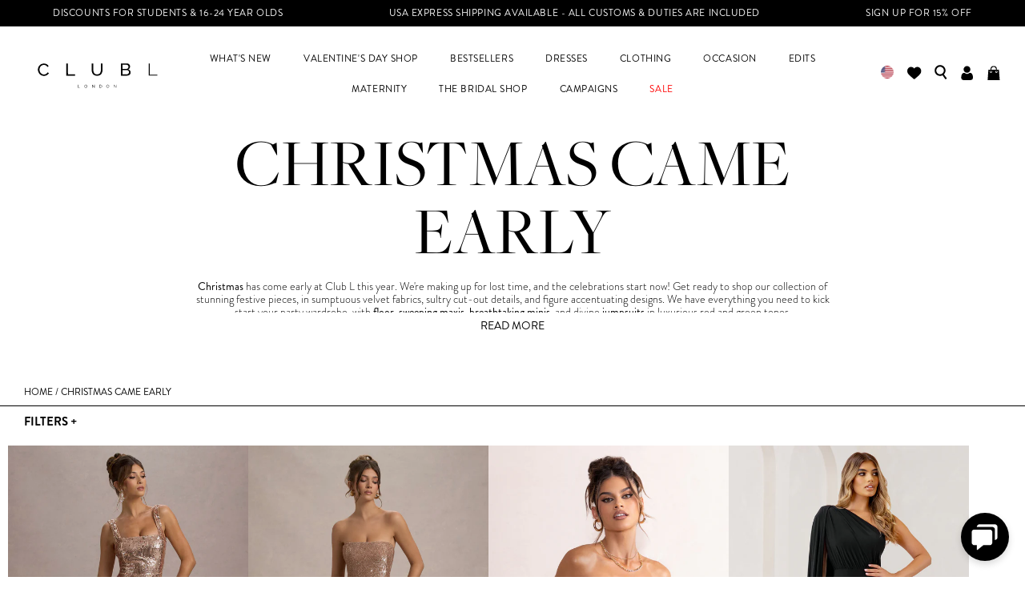

--- FILE ---
content_type: text/html; charset=utf-8
request_url: https://clubllondon.us/collections/christmas-came-early/?locationTriggered=USA
body_size: 44848
content:
<!doctype html>
<!--[if IE 9]> <html class="ie9 no-js" lang="en"> <![endif]-->
<!-- [if (gt IE 9)|!(IE)]><! -->
<html
  class="no-js"
  lang="en"
  
>
  <!-- <![endif] -->
  <head class="hello">
    

    

    <link rel="preconnect" href="https://cdn.shopify.com">
<link rel="preconnect" href="https://www.googletagmanager.com">
<link rel="preconnect" href="https://ajax.googleapis.com">
<link rel="preconnect" href="https://kit.fontawesome.com">
<link rel="preconnect" href="https://use.fontawesome.com">

    <meta name="google-site-verification" content="U5bYTFRJszBYXM-CpeUnWlc-tQ_DNLIZ28jitLCIqUA">
    <meta name="google-site-verification" content="NfsZDz_JgWWXbsDI__uHzNL31E2xK0aM5uu_ROje0U4">
    
    <meta charset="utf-8">
    <meta http-equiv="X-UA-Compatible" content="IE=edge,chrome=1">
    <meta name="viewport" content="width=device-width">
    <meta name="theme-color" content="">
    <meta name="viewport" content="width=device-width, initial-scale=1.0, maximum-scale=1.0, user-scalable=0">
    

	

    
      <link rel="canonical" href="https://clubllondon.us/collections/christmas-came-early">
    

    
      <link rel="shortcut icon" href="//clubllondon.us/cdn/shop/files/FAVICON_32x32.svg?v=1729846303" type="image/png">
      <link href="//clubllondon.us/cdn/shop/files/FAVICON_180x180.svg?v=1729846303" rel="apple-touch-icon">
    

    
    <title>Christmas Came Early
      
      
      
      
        &ndash; Club L London - USA</title>

    
      <meta name="description" content="Christmas has come early at Club L this year. We&#39;re making up for lost time, and the celebrations start now! Get ready to shop our collection of stunning festive pieces, in sumptuous velvet fabrics, sultry cut-out details, and figure accentuating designs. We have everything you need to kick start your party wardrobe, w">
    

    <script>
  !function(e,l,v,i,o,n){e[i]||(e[i]={}),e[i].account_id=n;var g,h;g=l.createElement(v),g.type="text/javascript",g.async=1,g.src=o+n,h=l.getElementsByTagName(v)[0],h.parentNode.insertBefore(g,h);e[i].q=[];e[i].on=function(z,y){e[i].q.push([z,y])}}(window,document,"script","_elev","https://cdn.elev.io/sdk/bootloader/v4/elevio-bootloader.js?cid=","642e97e4df89d");
  
  const DixaMessengerToken = '4bb9e670ff7247c68e0a83bd253575d8'; //get your Dixa Messenger token from YOURSUBDOMAIN.dixa.com/settings/dixa-messenger under Appearance & Setup -> Setup -> Mobile
  const ElevioModuleId = '8'; //get your Elevio Module ID on https://protect-eu.mimecast.com/s/sgN6C7nQvuvn97s8h_ea?domain=app.elev.io - it's the number next to the module you've created.
  
  //don't change anything below. It may break things.
  
  (function (w, d, s) {
    if (w._dixa_) return;
    w._dixa_ = {
      invoke: function (m, a) {
        w._dixa_.pendingCalls = w._dixa_.pendingCalls || [];
        w._dixa_.pendingCalls.push([m, a]);
      },
    };
    s = d.createElement('script');
    s.type = 'text/javascript';
    s.setAttribute('charset', 'utf-8');
    s.async = true;
    s.src = 'https://messenger.dixa.io/bootstrap.js';
    var before = d.getElementsByTagName('script')[0];
    before.parentNode.insertBefore(s, before);
  })(window, document);
  
  _dixa_.invoke('init', { messengerToken: DixaMessengerToken, hideToggler: true, showWidgetCloseButton: true });
  
  function onDixaMessengerOpenChanged(open) {
    if(!open) {
      _elev.setSettings({hideLauncher: false});
      _elev.open();
      _dixa_.removeListener("on-widget-open-changed",onDixaMessengerOpenChanged);
    }
  }
  
  function openDixaMessengerWidget() {
    _elev.close();
    _elev.setSettings({hideLauncher: true});
    _dixa_.invoke('setWidgetOpen', true);
    _dixa_.addListener("on-widget-open-changed", onDixaMessengerOpenChanged);
  }
  window._elev.events = {
    moduleOpened: function(id) {
      if(id == ElevioModuleId)
        openDixaMessengerWidget();
      else
        console.log('Elevio module ' + id + ' clicked, but no action specified.');
    }
  };

  window.DG_CHAT_WIDGET_CONFIG = {
    env: 'eu',
    widgetId: '83bee29c-e1a1-4467-a478-efce7ef9f4d7'
  }
</script>


	<script>
		_elev.on('load', function(_elev) {
			window._elev.setLanguage(Shopify.locale);// now dynamic
		});
	</script>


<script async type="text/javascript" src="https://chat.digitalgenius.com/init.js"></script>

<style>
/* Bubble Icon New */
#_elev_io ._1n7sq {
    background-image: url('https://cdn.shopify.com/s/files/1/2552/7548/files/chat-icon_1_2e391d20-59c8-472f-ae0b-01cdaebd32a4.png?v=1731670640&width=100') !important;
    background-size: contain !important;
    background-repeat: no-repeat !important;
    width: 30px !important;
    height: 30px !important;
    transition: transform 0.3s ease !important;
  }

  #_elev_io ._1n7sq:hover {
    transform: scale(1.2);
  }

/* Bubble Icon Removal */
#_elev_io ._1n7sq svg {
    display: none !important;
  }

/* Icon Background */
  #_elev_io ._d9ggd {
    background-color: transparent !important;
    box-shadow: none !important;
    transition: none !important;
  }

/* Icon 1 New */
  #_elev_io ._elevio_module_icon_2 ._d9ggd {
    background-image: url('https://cdn.shopify.com/s/files/1/2552/7548/files/CONTACT_US_548d8840-7aef-41bb-8f73-7298a19da5d1.png?v=1731595620&width=100') !important;
    background-size: contain !important;
    background-repeat: no-repeat !important;
    width: 50px !important;
    height: 50px !important;
  }

/* Icon 1 Removal */
  #_elev_io ._elevio_module_icon_2 ._d9ggd svg {
    display: none !important;
  }

/* Icon 2 New */
  #_elev_io ._elevio_module_icon_14 ._d9ggd {
    background-image: url('https://cdn.shopify.com/s/files/1/2552/7548/files/ORDER_ISSUES_4334a7e5-c906-4988-adff-a52e51199df0.png?v=1731595620') !important;
    background-size: contain !important;
    background-repeat: no-repeat !important;
    width: 50px !important;
    height: 50px !important;
  }

/* Icon 2 Removal */
  #_elev_io ._elevio_module_icon_14 ._d9ggd svg {
    display: none !important;
  }

/* Icon 3 Removal */
  #_elev_io ._4fjpa:nth-of-type(3) {
    display: none !important;
  }

/* All Icons, Justify */
  #_elev_io ._cnzpc>div {
    justify-content: center !important;
  }

/* Icon Text */
  #_elev_io ._1bt1k {
    color: #000 !important;
  }

/* Widget Header Text */
  ._147ki, ._ahxts {
    text-transform: uppercase !important;
    font-family: "brandon-grotesque", sans-serif !important;
    color: #FFF !important
  }

/* Accordion Article Title Text */
  #_elev_io ._su7pp>div div:first-child, .#_elev_io ._1bt1k {
    text-transform: uppercase !important;
    font-family: "brandon-grotesque", sans-serif !important;
  }

/* Elevio Suggestions Block */
  #_elev_io ._elevio_suggestions {
    display: none !important;
  }

/* Accordion Header Margin */
  #_elev_io  ._su7pp {
    margin: 10px 5px 0 !important;
  }

/* Accordion Header Container */
  #_elev_io ._1b4vy {
    all: unset !important;
    background-color: #F8F3F0 !important;
    padding: 15px !important;
    font-weight: 600 !important;
    color: rgba(0, 0, 0, .8) !important;
    cursor: pointer !important;
    display: block !important;
    font-size: 14px !important;
    line-height: 1.4 !important;
    position: relative !important;
  }

/* Accordion +/- Icon */
  #_elev_io ._1bofs {
    all: unset !important;
    cursor: pointer !important;
    position: absolute !important;
    right: 15px !important;
    top: 15px !important;
  }

/* Accordion Dropdown Margin */
  #_elev_io ._us0s7 ._us0s7 {
    margin-bottom: 10px !important;
  }

/* Accordion Header Text */
  #_elev_io ._elevio_category_text {
    all: unset !important;
    text-transform: uppercase !important;
    font-family: "brandon-grotesque", sans-serif !important;
  }

/* Accordion Article Title Padding */
  #_elev_io ._elevio_articlelink {
    padding: 10px !important;
  }

/* Accordion Article Title Text and Icon Text */
  #_elev_io ._su7pp>div div:first-child, #_elev_io ._1bt1k {
    text-transform: uppercase !important;
    font-family: "brandon-grotesque", sans-serif !important;
  }

/* Accodian Inner Text */
  #_elev_io ._9sg1e {
    color: #000 !important;
  }

/* Accodian Inner Text Underline */
  #_elev_io ._9sg1e div {
    background-image: none !important;
  }
</style>
    <script type="application/ld+json">
{
  "@context": "http://schema.org",
  "@type": "LocalBusiness",
  "name": "Club L London - USA",
  "description": "New in on-trend womens going out fashion, occasion and evening wear. Shop hot new celebrity and catwalk-inspired styles from glamorous dresses, fishtail sequin maxi dresses, figure-flattering bodycon midi dresses, strapless bandeau gowns and sexy little mini dresses, going out tops, killer co-ords, two-pieces, jumpsuit",
  "telephone": "7903964997",
  "address": "Pier 26,The Embarcadero Box 5, North Bulkhead, c/o The Troll House, Manchester, California, 94105",
  "url": "https://clubllondon.us",
  "hasMap": "",
  "contactPoint": [{
      "@type": "ContactPoint",
      "telephone": "7903964997",
      "contactType": "customer service"
    }],
  "image": "https://clubllondon.us/cdn/shop/t/376/assets/club-l-logo-sq_large.jpg?v=79341582479160134101747224612",
  "logo": {
    "@type": "ImageObject",
    "contentUrl": "https://clubllondon.us/cdn/shop/t/376/assets/club-l-logo-sq_large.jpg?v=79341582479160134101747224612",
    "url": "https://clubllondon.us/cdn/shop/t/376/assets/club-l-logo-sq_large.jpg?v=79341582479160134101747224612",
    "name": "Club L London - USA Logo"
  },
  "sameAs": [
        
        
        
        
        
        
        


        

        

        

        

        

        

        
  ]
  
}
</script>









<script type="application/ld+json">
{
  "@context": "http://schema.org",
  "@type": "BreadcrumbList",
  "itemListElement": [
    

      {
        "@type": "ListItem",
        "position": 1,
        "item": {
          "@id": "https://clubllondon.us/collections/christmas-came-early",
          "name": "Christmas Came Early",
          "image": "//clubllondon.us/cdn/shop/collections/Desktop_Mobile_Collection_Christmas_9dbcece3-ff30-402b-8920-0544bae4afed_600x.jpg?v=1636732788"
        }
      }
      

    

  ]
}

</script>

    <!-- /snippets/social-meta-tags.liquid -->




<meta property="og:site_name" content="Club L London - USA">
<meta property="og:url" content="https://clubllondon.us/collections/christmas-came-early">
<meta property="og:title" content="Christmas Came Early">
<meta property="og:type" content="product.group">
<meta property="og:description" content="Christmas has come early at Club L this year. We&#39;re making up for lost time, and the celebrations start now! Get ready to shop our collection of stunning festive pieces, in sumptuous velvet fabrics, sultry cut-out details, and figure accentuating designs. We have everything you need to kick start your party wardrobe,...">

<meta property="og:image" content="http://clubllondon.us/cdn/shop/collections/Desktop_Mobile_Collection_Christmas_9dbcece3-ff30-402b-8920-0544bae4afed_1200x1200.jpg?v=1636732788">
<meta property="og:image:secure_url" content="https://clubllondon.us/cdn/shop/collections/Desktop_Mobile_Collection_Christmas_9dbcece3-ff30-402b-8920-0544bae4afed_1200x1200.jpg?v=1636732788">


<meta name="twitter:card" content="summary_large_image">
<meta name="twitter:title" content="Christmas Came Early">
<meta name="twitter:description" content="Christmas has come early at Club L this year. We&#39;re making up for lost time, and the celebrations start now! Get ready to shop our collection of stunning festive pieces, in sumptuous...">

	
    
    <!-- TrustBox script -->
<script type="text/javascript" src="//widget.trustpilot.com/bootstrap/v5/tp.widget.bootstrap.min.js" async></script>
<!-- End TrustBox script -->

    

	

    <link href="//clubllondon.us/cdn/shop/t/376/assets/esc.css?v=173043588221113898291768203948" rel="stylesheet" type="text/css" media="all" />
    <link href="//clubllondon.us/cdn/shop/t/376/assets/theme.min.css?v=47839022836233804391763560061" rel="stylesheet" type="text/css" media="all" />

    

    <script>
      localStorage.removeItem('swymFetchInProgress');
      localStorage.removeItem('swymListId');
    </script>

    <script src="https://ajax.googleapis.com/ajax/libs/jquery/3.4.1/jquery.min.js"></script>
<script src="https://clubllondonus-1.store-us1.advancedcommerce.services/graphenehc.js"></script>


    <script>window.performance && window.performance.mark && window.performance.mark('shopify.content_for_header.start');</script><meta name="google-site-verification" content="-ebtG9vZ7IpyhvA1VOg4n8-FoSo6tNSqGi33BrwHChY">
<meta name="facebook-domain-verification" content="vun6cr17tg40dsidxtvlidt6rairmu">
<meta id="shopify-digital-wallet" name="shopify-digital-wallet" content="/24904138798/digital_wallets/dialog">
<meta name="shopify-checkout-api-token" content="731a2de3ea1d6430cbba6c518669761b">
<meta id="in-context-paypal-metadata" data-shop-id="24904138798" data-venmo-supported="true" data-environment="production" data-locale="en_US" data-paypal-v4="true" data-currency="USD">
<link rel="alternate" type="application/atom+xml" title="Feed" href="/collections/christmas-came-early.atom" />
<link rel="alternate" type="application/json+oembed" href="https://clubllondon.us/collections/christmas-came-early.oembed">
<script async="async" src="/checkouts/internal/preloads.js?locale=en-US"></script>
<link rel="preconnect" href="https://shop.app" crossorigin="anonymous">
<script async="async" src="https://shop.app/checkouts/internal/preloads.js?locale=en-US&shop_id=24904138798" crossorigin="anonymous"></script>
<script id="apple-pay-shop-capabilities" type="application/json">{"shopId":24904138798,"countryCode":"US","currencyCode":"USD","merchantCapabilities":["supports3DS"],"merchantId":"gid:\/\/shopify\/Shop\/24904138798","merchantName":"Club L London - USA","requiredBillingContactFields":["postalAddress","email","phone"],"requiredShippingContactFields":["postalAddress","email","phone"],"shippingType":"shipping","supportedNetworks":["visa","masterCard","amex","discover","elo","jcb"],"total":{"type":"pending","label":"Club L London - USA","amount":"1.00"},"shopifyPaymentsEnabled":true,"supportsSubscriptions":true}</script>
<script id="shopify-features" type="application/json">{"accessToken":"731a2de3ea1d6430cbba6c518669761b","betas":["rich-media-storefront-analytics"],"domain":"clubllondon.us","predictiveSearch":true,"shopId":24904138798,"locale":"en"}</script>
<script>var Shopify = Shopify || {};
Shopify.shop = "club-l-london-us.myshopify.com";
Shopify.locale = "en";
Shopify.currency = {"active":"USD","rate":"1.0"};
Shopify.country = "US";
Shopify.theme = {"name":"Theme 1","id":132215505093,"schema_name":null,"schema_version":null,"theme_store_id":null,"role":"main"};
Shopify.theme.handle = "null";
Shopify.theme.style = {"id":null,"handle":null};
Shopify.cdnHost = "clubllondon.us/cdn";
Shopify.routes = Shopify.routes || {};
Shopify.routes.root = "/";</script>
<script type="module">!function(o){(o.Shopify=o.Shopify||{}).modules=!0}(window);</script>
<script>!function(o){function n(){var o=[];function n(){o.push(Array.prototype.slice.apply(arguments))}return n.q=o,n}var t=o.Shopify=o.Shopify||{};t.loadFeatures=n(),t.autoloadFeatures=n()}(window);</script>
<script>
  window.ShopifyPay = window.ShopifyPay || {};
  window.ShopifyPay.apiHost = "shop.app\/pay";
  window.ShopifyPay.redirectState = null;
</script>
<script id="shop-js-analytics" type="application/json">{"pageType":"collection"}</script>
<script defer="defer" async type="module" src="//clubllondon.us/cdn/shopifycloud/shop-js/modules/v2/client.init-shop-cart-sync_IZsNAliE.en.esm.js"></script>
<script defer="defer" async type="module" src="//clubllondon.us/cdn/shopifycloud/shop-js/modules/v2/chunk.common_0OUaOowp.esm.js"></script>
<script type="module">
  await import("//clubllondon.us/cdn/shopifycloud/shop-js/modules/v2/client.init-shop-cart-sync_IZsNAliE.en.esm.js");
await import("//clubllondon.us/cdn/shopifycloud/shop-js/modules/v2/chunk.common_0OUaOowp.esm.js");

  window.Shopify.SignInWithShop?.initShopCartSync?.({"fedCMEnabled":true,"windoidEnabled":true});

</script>
<script>
  window.Shopify = window.Shopify || {};
  if (!window.Shopify.featureAssets) window.Shopify.featureAssets = {};
  window.Shopify.featureAssets['shop-js'] = {"shop-cart-sync":["modules/v2/client.shop-cart-sync_DLOhI_0X.en.esm.js","modules/v2/chunk.common_0OUaOowp.esm.js"],"init-fed-cm":["modules/v2/client.init-fed-cm_C6YtU0w6.en.esm.js","modules/v2/chunk.common_0OUaOowp.esm.js"],"shop-button":["modules/v2/client.shop-button_BCMx7GTG.en.esm.js","modules/v2/chunk.common_0OUaOowp.esm.js"],"shop-cash-offers":["modules/v2/client.shop-cash-offers_BT26qb5j.en.esm.js","modules/v2/chunk.common_0OUaOowp.esm.js","modules/v2/chunk.modal_CGo_dVj3.esm.js"],"init-windoid":["modules/v2/client.init-windoid_B9PkRMql.en.esm.js","modules/v2/chunk.common_0OUaOowp.esm.js"],"init-shop-email-lookup-coordinator":["modules/v2/client.init-shop-email-lookup-coordinator_DZkqjsbU.en.esm.js","modules/v2/chunk.common_0OUaOowp.esm.js"],"shop-toast-manager":["modules/v2/client.shop-toast-manager_Di2EnuM7.en.esm.js","modules/v2/chunk.common_0OUaOowp.esm.js"],"shop-login-button":["modules/v2/client.shop-login-button_BtqW_SIO.en.esm.js","modules/v2/chunk.common_0OUaOowp.esm.js","modules/v2/chunk.modal_CGo_dVj3.esm.js"],"avatar":["modules/v2/client.avatar_BTnouDA3.en.esm.js"],"pay-button":["modules/v2/client.pay-button_CWa-C9R1.en.esm.js","modules/v2/chunk.common_0OUaOowp.esm.js"],"init-shop-cart-sync":["modules/v2/client.init-shop-cart-sync_IZsNAliE.en.esm.js","modules/v2/chunk.common_0OUaOowp.esm.js"],"init-customer-accounts":["modules/v2/client.init-customer-accounts_DenGwJTU.en.esm.js","modules/v2/client.shop-login-button_BtqW_SIO.en.esm.js","modules/v2/chunk.common_0OUaOowp.esm.js","modules/v2/chunk.modal_CGo_dVj3.esm.js"],"init-shop-for-new-customer-accounts":["modules/v2/client.init-shop-for-new-customer-accounts_JdHXxpS9.en.esm.js","modules/v2/client.shop-login-button_BtqW_SIO.en.esm.js","modules/v2/chunk.common_0OUaOowp.esm.js","modules/v2/chunk.modal_CGo_dVj3.esm.js"],"init-customer-accounts-sign-up":["modules/v2/client.init-customer-accounts-sign-up_D6__K_p8.en.esm.js","modules/v2/client.shop-login-button_BtqW_SIO.en.esm.js","modules/v2/chunk.common_0OUaOowp.esm.js","modules/v2/chunk.modal_CGo_dVj3.esm.js"],"checkout-modal":["modules/v2/client.checkout-modal_C_ZQDY6s.en.esm.js","modules/v2/chunk.common_0OUaOowp.esm.js","modules/v2/chunk.modal_CGo_dVj3.esm.js"],"shop-follow-button":["modules/v2/client.shop-follow-button_XetIsj8l.en.esm.js","modules/v2/chunk.common_0OUaOowp.esm.js","modules/v2/chunk.modal_CGo_dVj3.esm.js"],"lead-capture":["modules/v2/client.lead-capture_DvA72MRN.en.esm.js","modules/v2/chunk.common_0OUaOowp.esm.js","modules/v2/chunk.modal_CGo_dVj3.esm.js"],"shop-login":["modules/v2/client.shop-login_ClXNxyh6.en.esm.js","modules/v2/chunk.common_0OUaOowp.esm.js","modules/v2/chunk.modal_CGo_dVj3.esm.js"],"payment-terms":["modules/v2/client.payment-terms_CNlwjfZz.en.esm.js","modules/v2/chunk.common_0OUaOowp.esm.js","modules/v2/chunk.modal_CGo_dVj3.esm.js"]};
</script>
<script>(function() {
  var isLoaded = false;
  function asyncLoad() {
    if (isLoaded) return;
    isLoaded = true;
    var urls = ["https:\/\/api.vennapps.com\/deeplink-banner\/banner.js?shop=club-l-london-us.myshopify.com","https:\/\/shopify.covet.pics\/covet-pics-widget-inject.js?shop=club-l-london-us.myshopify.com","https:\/\/assets1.adroll.com\/shopify\/latest\/j\/shopify_rolling_bootstrap_v2.js?adroll_adv_id=YAO6KAF7ZFEANGXZZT2FD4\u0026adroll_pix_id=MJCJQMRZOVFWHJROBD6EHY\u0026shop=club-l-london-us.myshopify.com","\/\/swymv3premium-01.azureedge.net\/code\/swym-shopify.js?shop=club-l-london-us.myshopify.com","https:\/\/swymv3premium-01.azureedge.net\/code\/swym-shopify.js?shop=club-l-london-us.myshopify.com","https:\/\/sdks.automizely.com\/recommendations\/v1\/pz-recommendations.umd.js?connection_id=48d01b57d29fab784620ffc962dd0617_v1\u0026org_id=2f953dbb0a163f40708f87bfbb28f484_v1\u0026app_key=club-l-london-us\u0026app_name=personalization\u0026shop=club-l-london-us.myshopify.com","https:\/\/d3p29gcwgas9m8.cloudfront.net\/assets\/js\/index.js?shop=club-l-london-us.myshopify.com","https:\/\/cdn.nfcube.com\/instafeed-05de21ee690455ae48dbed3a50a2bad9.js?shop=club-l-london-us.myshopify.com","https:\/\/size-guides.esc-apps-cdn.com\/1739196138-app.club-l-london-us.myshopify.com.js?shop=club-l-london-us.myshopify.com"];
    for (var i = 0; i < urls.length; i++) {
      var s = document.createElement('script');
      s.type = 'text/javascript';
      s.async = true;
      s.src = urls[i];
      var x = document.getElementsByTagName('script')[0];
      x.parentNode.insertBefore(s, x);
    }
  };
  if(window.attachEvent) {
    window.attachEvent('onload', asyncLoad);
  } else {
    window.addEventListener('load', asyncLoad, false);
  }
})();</script>
<script id="__st">var __st={"a":24904138798,"offset":-18000,"reqid":"3f6c0a40-fd13-41b3-8e36-262ca68e886d-1768439525","pageurl":"clubllondon.us\/collections\/christmas-came-early?locationTriggered=USA","u":"6fc59592a25d","p":"collection","rtyp":"collection","rid":281147080901};</script>
<script>window.ShopifyPaypalV4VisibilityTracking = true;</script>
<script id="captcha-bootstrap">!function(){'use strict';const t='contact',e='account',n='new_comment',o=[[t,t],['blogs',n],['comments',n],[t,'customer']],c=[[e,'customer_login'],[e,'guest_login'],[e,'recover_customer_password'],[e,'create_customer']],r=t=>t.map((([t,e])=>`form[action*='/${t}']:not([data-nocaptcha='true']) input[name='form_type'][value='${e}']`)).join(','),a=t=>()=>t?[...document.querySelectorAll(t)].map((t=>t.form)):[];function s(){const t=[...o],e=r(t);return a(e)}const i='password',u='form_key',d=['recaptcha-v3-token','g-recaptcha-response','h-captcha-response',i],f=()=>{try{return window.sessionStorage}catch{return}},m='__shopify_v',_=t=>t.elements[u];function p(t,e,n=!1){try{const o=window.sessionStorage,c=JSON.parse(o.getItem(e)),{data:r}=function(t){const{data:e,action:n}=t;return t[m]||n?{data:e,action:n}:{data:t,action:n}}(c);for(const[e,n]of Object.entries(r))t.elements[e]&&(t.elements[e].value=n);n&&o.removeItem(e)}catch(o){console.error('form repopulation failed',{error:o})}}const l='form_type',E='cptcha';function T(t){t.dataset[E]=!0}const w=window,h=w.document,L='Shopify',v='ce_forms',y='captcha';let A=!1;((t,e)=>{const n=(g='f06e6c50-85a8-45c8-87d0-21a2b65856fe',I='https://cdn.shopify.com/shopifycloud/storefront-forms-hcaptcha/ce_storefront_forms_captcha_hcaptcha.v1.5.2.iife.js',D={infoText:'Protected by hCaptcha',privacyText:'Privacy',termsText:'Terms'},(t,e,n)=>{const o=w[L][v],c=o.bindForm;if(c)return c(t,g,e,D).then(n);var r;o.q.push([[t,g,e,D],n]),r=I,A||(h.body.append(Object.assign(h.createElement('script'),{id:'captcha-provider',async:!0,src:r})),A=!0)});var g,I,D;w[L]=w[L]||{},w[L][v]=w[L][v]||{},w[L][v].q=[],w[L][y]=w[L][y]||{},w[L][y].protect=function(t,e){n(t,void 0,e),T(t)},Object.freeze(w[L][y]),function(t,e,n,w,h,L){const[v,y,A,g]=function(t,e,n){const i=e?o:[],u=t?c:[],d=[...i,...u],f=r(d),m=r(i),_=r(d.filter((([t,e])=>n.includes(e))));return[a(f),a(m),a(_),s()]}(w,h,L),I=t=>{const e=t.target;return e instanceof HTMLFormElement?e:e&&e.form},D=t=>v().includes(t);t.addEventListener('submit',(t=>{const e=I(t);if(!e)return;const n=D(e)&&!e.dataset.hcaptchaBound&&!e.dataset.recaptchaBound,o=_(e),c=g().includes(e)&&(!o||!o.value);(n||c)&&t.preventDefault(),c&&!n&&(function(t){try{if(!f())return;!function(t){const e=f();if(!e)return;const n=_(t);if(!n)return;const o=n.value;o&&e.removeItem(o)}(t);const e=Array.from(Array(32),(()=>Math.random().toString(36)[2])).join('');!function(t,e){_(t)||t.append(Object.assign(document.createElement('input'),{type:'hidden',name:u})),t.elements[u].value=e}(t,e),function(t,e){const n=f();if(!n)return;const o=[...t.querySelectorAll(`input[type='${i}']`)].map((({name:t})=>t)),c=[...d,...o],r={};for(const[a,s]of new FormData(t).entries())c.includes(a)||(r[a]=s);n.setItem(e,JSON.stringify({[m]:1,action:t.action,data:r}))}(t,e)}catch(e){console.error('failed to persist form',e)}}(e),e.submit())}));const S=(t,e)=>{t&&!t.dataset[E]&&(n(t,e.some((e=>e===t))),T(t))};for(const o of['focusin','change'])t.addEventListener(o,(t=>{const e=I(t);D(e)&&S(e,y())}));const B=e.get('form_key'),M=e.get(l),P=B&&M;t.addEventListener('DOMContentLoaded',(()=>{const t=y();if(P)for(const e of t)e.elements[l].value===M&&p(e,B);[...new Set([...A(),...v().filter((t=>'true'===t.dataset.shopifyCaptcha))])].forEach((e=>S(e,t)))}))}(h,new URLSearchParams(w.location.search),n,t,e,['guest_login'])})(!0,!0)}();</script>
<script integrity="sha256-4kQ18oKyAcykRKYeNunJcIwy7WH5gtpwJnB7kiuLZ1E=" data-source-attribution="shopify.loadfeatures" defer="defer" src="//clubllondon.us/cdn/shopifycloud/storefront/assets/storefront/load_feature-a0a9edcb.js" crossorigin="anonymous"></script>
<script crossorigin="anonymous" defer="defer" src="//clubllondon.us/cdn/shopifycloud/storefront/assets/shopify_pay/storefront-65b4c6d7.js?v=20250812"></script>
<script data-source-attribution="shopify.dynamic_checkout.dynamic.init">var Shopify=Shopify||{};Shopify.PaymentButton=Shopify.PaymentButton||{isStorefrontPortableWallets:!0,init:function(){window.Shopify.PaymentButton.init=function(){};var t=document.createElement("script");t.src="https://clubllondon.us/cdn/shopifycloud/portable-wallets/latest/portable-wallets.en.js",t.type="module",document.head.appendChild(t)}};
</script>
<script data-source-attribution="shopify.dynamic_checkout.buyer_consent">
  function portableWalletsHideBuyerConsent(e){var t=document.getElementById("shopify-buyer-consent"),n=document.getElementById("shopify-subscription-policy-button");t&&n&&(t.classList.add("hidden"),t.setAttribute("aria-hidden","true"),n.removeEventListener("click",e))}function portableWalletsShowBuyerConsent(e){var t=document.getElementById("shopify-buyer-consent"),n=document.getElementById("shopify-subscription-policy-button");t&&n&&(t.classList.remove("hidden"),t.removeAttribute("aria-hidden"),n.addEventListener("click",e))}window.Shopify?.PaymentButton&&(window.Shopify.PaymentButton.hideBuyerConsent=portableWalletsHideBuyerConsent,window.Shopify.PaymentButton.showBuyerConsent=portableWalletsShowBuyerConsent);
</script>
<script data-source-attribution="shopify.dynamic_checkout.cart.bootstrap">document.addEventListener("DOMContentLoaded",(function(){function t(){return document.querySelector("shopify-accelerated-checkout-cart, shopify-accelerated-checkout")}if(t())Shopify.PaymentButton.init();else{new MutationObserver((function(e,n){t()&&(Shopify.PaymentButton.init(),n.disconnect())})).observe(document.body,{childList:!0,subtree:!0})}}));
</script>
<link id="shopify-accelerated-checkout-styles" rel="stylesheet" media="screen" href="https://clubllondon.us/cdn/shopifycloud/portable-wallets/latest/accelerated-checkout-backwards-compat.css" crossorigin="anonymous">
<style id="shopify-accelerated-checkout-cart">
        #shopify-buyer-consent {
  margin-top: 1em;
  display: inline-block;
  width: 100%;
}

#shopify-buyer-consent.hidden {
  display: none;
}

#shopify-subscription-policy-button {
  background: none;
  border: none;
  padding: 0;
  text-decoration: underline;
  font-size: inherit;
  cursor: pointer;
}

#shopify-subscription-policy-button::before {
  box-shadow: none;
}

      </style>

<script>window.performance && window.performance.mark && window.performance.mark('shopify.content_for_header.end');</script>

    <script src="//clubllondon.us/cdn/shop/t/376/assets/theme.min.js?v=21601614825350736781763560059" type="text/javascript"></script>

    <!-- "snippets/shogun-head.liquid" was not rendered, the associated app was uninstalled -->

	
		


<script>
	async function checkUSStock() {
		try {
			// fetch the ajax section for cart + metafield visibility
			const res = await fetch('/cart?section_id=ajax-us-stock-data');
			const html = await res.text();

			const parser = new DOMParser();
			const doc = parser.parseFromString(html, 'text/html');
			const jsonScript = doc.querySelector('#us-stock-json');

			if (!jsonScript) {
				console.error('US stock JSON script not found in response');
				return;
			}

			const data = JSON.parse(jsonScript.textContent);
			const cartItems = data.cart_items || [];

			//returned data
			//console.log('ajax-us-cart-data:\n', cartItems);

			// function for filtering items that already have the prop
			const hasUSStockProperty = (properties) => {
				if (!properties || properties.length === 0) return false;
				const flatProps = properties.flat(Infinity);
				return flatProps.some(val => String(val).includes("_US Stock"));
			};

			// get all items with usStock = true, and don't have the property already, and add the prop
			const updatePromises = cartItems
				.filter(item => item.usStock)
				.filter(item => !hasUSStockProperty(item.properties))
				.map(item => {
					console.log(`Adding US Stock property to: ${item.key}`);
					return fetch('/cart/change.js', {
						method: 'POST',
						headers: { 'Content-Type': 'application/json' },
						body: JSON.stringify({
							id: item.key,
							quantity: item.quantity,
							properties: {
								...(item.properties || {}),
								"_US Stock": "true"
							}
						})
					});
				});

			// wait for all promises to resolve
			await Promise.all(updatePromises);
			
			if (updatePromises.length > 0) {
				console.log(`US Stock property added to ${updatePromises.length} items`);
			} else {
				console.log('No US Stock updates needed');
			}
		} catch (err) {
			console.error('Error updating US Stock properties:', err);
		}
	}

	document.addEventListener('added-item', checkUSStock);
</script>
	

    <meta name="facebook-domain-verification" content="etj0kfa5rpvp3iye4bp82m9rt7rlv9">

   	

    <!-- Mobile nav fix -->
    <style>
      .mobile-nav {
        height: auto;
        padding-bottom: 30px;
      }
      .mobile-nav .inner {
        overflow-y: scroll;
        height: 1000px;
      }
      .mobile-nav .nav-move .nav-move-inner {
        min-width: 1242px;
        height: 100vh;
      }
      .mobile-nav .nav-move .nav-move-inner .TEST {
        height: 100vh;
      }
      #powrIframeLoader {
        display: none;
      }
    </style>
    <!-- Mobile nav fix -->
  <!-- BEGIN app block: shopify://apps/revlifter/blocks/revlifter/6ba7ccc8-c8c7-4df5-b5f4-9fc632e90ef9 --><!-- Revlifter theme extension -->





<!-- Revlifter theme extension END -->
<!-- END app block --><!-- BEGIN app block: shopify://apps/loyalty-rewards-and-referrals/blocks/embed-sdk/6f172e67-4106-4ac0-89c5-b32a069b3101 -->

<style
  type='text/css'
  data-lion-app-styles='main'
  data-lion-app-styles-settings='{&quot;disableBundledCSS&quot;:false,&quot;disableBundledFonts&quot;:false,&quot;useClassIsolator&quot;:false}'
></style>

<!-- loyaltylion.snippet.version=c917ef9366+7990 -->

<script>
  
  !function(t,n){function o(n){var o=t.getElementsByTagName("script")[0],i=t.createElement("script");i.src=n,i.crossOrigin="",o.parentNode.insertBefore(i,o)}if(!n.isLoyaltyLion){window.loyaltylion=n,void 0===window.lion&&(window.lion=n),n.version=2,n.isLoyaltyLion=!0;var i=new Date,e=i.getFullYear().toString()+i.getMonth().toString()+i.getDate().toString();o("https://sdk.loyaltylion.net/static/2/loader.js?t="+e);var r=!1;n.init=function(t){if(r)throw new Error("Cannot call lion.init more than once");r=!0;var a=n._token=t.token;if(!a)throw new Error("Token must be supplied to lion.init");for(var l=[],s="_push configure bootstrap shutdown on removeListener authenticateCustomer".split(" "),c=0;c<s.length;c+=1)!function(t,n){t[n]=function(){l.push([n,Array.prototype.slice.call(arguments,0)])}}(n,s[c]);o("https://sdk.loyaltylion.net/sdk/start/"+a+".js?t="+e+i.getHours().toString()),n._initData=t,n._buffer=l}}}(document,window.loyaltylion||[]);

  
    
      loyaltylion.init(
        { token: "61b9f0a84b45d8961d4ec0c6c462a204" }
      );
    
  

  loyaltylion.configure({
    disableBundledCSS: false,
    disableBundledFonts: false,
    useClassIsolator: false,
  })

  
</script>



<!-- END app block --><!-- BEGIN app block: shopify://apps/klaviyo-email-marketing-sms/blocks/klaviyo-onsite-embed/2632fe16-c075-4321-a88b-50b567f42507 -->












  <script async src="https://static.klaviyo.com/onsite/js/Y4Cd3H/klaviyo.js?company_id=Y4Cd3H"></script>
  <script>!function(){if(!window.klaviyo){window._klOnsite=window._klOnsite||[];try{window.klaviyo=new Proxy({},{get:function(n,i){return"push"===i?function(){var n;(n=window._klOnsite).push.apply(n,arguments)}:function(){for(var n=arguments.length,o=new Array(n),w=0;w<n;w++)o[w]=arguments[w];var t="function"==typeof o[o.length-1]?o.pop():void 0,e=new Promise((function(n){window._klOnsite.push([i].concat(o,[function(i){t&&t(i),n(i)}]))}));return e}}})}catch(n){window.klaviyo=window.klaviyo||[],window.klaviyo.push=function(){var n;(n=window._klOnsite).push.apply(n,arguments)}}}}();</script>

  




  <script>
    window.klaviyoReviewsProductDesignMode = false
  </script>







<!-- END app block --><script src="https://cdn.shopify.com/extensions/019a0131-ca1b-7172-a6b1-2fadce39ca6e/accessibly-28/assets/acc-main.js" type="text/javascript" defer="defer"></script>
<script src="https://cdn.shopify.com/extensions/019b9293-2243-75b0-b384-16c440d69e6f/revlifter-49/assets/revlifter.js" type="text/javascript" defer="defer"></script>
<link href="https://monorail-edge.shopifysvc.com" rel="dns-prefetch">
<script>(function(){if ("sendBeacon" in navigator && "performance" in window) {try {var session_token_from_headers = performance.getEntriesByType('navigation')[0].serverTiming.find(x => x.name == '_s').description;} catch {var session_token_from_headers = undefined;}var session_cookie_matches = document.cookie.match(/_shopify_s=([^;]*)/);var session_token_from_cookie = session_cookie_matches && session_cookie_matches.length === 2 ? session_cookie_matches[1] : "";var session_token = session_token_from_headers || session_token_from_cookie || "";function handle_abandonment_event(e) {var entries = performance.getEntries().filter(function(entry) {return /monorail-edge.shopifysvc.com/.test(entry.name);});if (!window.abandonment_tracked && entries.length === 0) {window.abandonment_tracked = true;var currentMs = Date.now();var navigation_start = performance.timing.navigationStart;var payload = {shop_id: 24904138798,url: window.location.href,navigation_start,duration: currentMs - navigation_start,session_token,page_type: "collection"};window.navigator.sendBeacon("https://monorail-edge.shopifysvc.com/v1/produce", JSON.stringify({schema_id: "online_store_buyer_site_abandonment/1.1",payload: payload,metadata: {event_created_at_ms: currentMs,event_sent_at_ms: currentMs}}));}}window.addEventListener('pagehide', handle_abandonment_event);}}());</script>
<script id="web-pixels-manager-setup">(function e(e,d,r,n,o){if(void 0===o&&(o={}),!Boolean(null===(a=null===(i=window.Shopify)||void 0===i?void 0:i.analytics)||void 0===a?void 0:a.replayQueue)){var i,a;window.Shopify=window.Shopify||{};var t=window.Shopify;t.analytics=t.analytics||{};var s=t.analytics;s.replayQueue=[],s.publish=function(e,d,r){return s.replayQueue.push([e,d,r]),!0};try{self.performance.mark("wpm:start")}catch(e){}var l=function(){var e={modern:/Edge?\/(1{2}[4-9]|1[2-9]\d|[2-9]\d{2}|\d{4,})\.\d+(\.\d+|)|Firefox\/(1{2}[4-9]|1[2-9]\d|[2-9]\d{2}|\d{4,})\.\d+(\.\d+|)|Chrom(ium|e)\/(9{2}|\d{3,})\.\d+(\.\d+|)|(Maci|X1{2}).+ Version\/(15\.\d+|(1[6-9]|[2-9]\d|\d{3,})\.\d+)([,.]\d+|)( \(\w+\)|)( Mobile\/\w+|) Safari\/|Chrome.+OPR\/(9{2}|\d{3,})\.\d+\.\d+|(CPU[ +]OS|iPhone[ +]OS|CPU[ +]iPhone|CPU IPhone OS|CPU iPad OS)[ +]+(15[._]\d+|(1[6-9]|[2-9]\d|\d{3,})[._]\d+)([._]\d+|)|Android:?[ /-](13[3-9]|1[4-9]\d|[2-9]\d{2}|\d{4,})(\.\d+|)(\.\d+|)|Android.+Firefox\/(13[5-9]|1[4-9]\d|[2-9]\d{2}|\d{4,})\.\d+(\.\d+|)|Android.+Chrom(ium|e)\/(13[3-9]|1[4-9]\d|[2-9]\d{2}|\d{4,})\.\d+(\.\d+|)|SamsungBrowser\/([2-9]\d|\d{3,})\.\d+/,legacy:/Edge?\/(1[6-9]|[2-9]\d|\d{3,})\.\d+(\.\d+|)|Firefox\/(5[4-9]|[6-9]\d|\d{3,})\.\d+(\.\d+|)|Chrom(ium|e)\/(5[1-9]|[6-9]\d|\d{3,})\.\d+(\.\d+|)([\d.]+$|.*Safari\/(?![\d.]+ Edge\/[\d.]+$))|(Maci|X1{2}).+ Version\/(10\.\d+|(1[1-9]|[2-9]\d|\d{3,})\.\d+)([,.]\d+|)( \(\w+\)|)( Mobile\/\w+|) Safari\/|Chrome.+OPR\/(3[89]|[4-9]\d|\d{3,})\.\d+\.\d+|(CPU[ +]OS|iPhone[ +]OS|CPU[ +]iPhone|CPU IPhone OS|CPU iPad OS)[ +]+(10[._]\d+|(1[1-9]|[2-9]\d|\d{3,})[._]\d+)([._]\d+|)|Android:?[ /-](13[3-9]|1[4-9]\d|[2-9]\d{2}|\d{4,})(\.\d+|)(\.\d+|)|Mobile Safari.+OPR\/([89]\d|\d{3,})\.\d+\.\d+|Android.+Firefox\/(13[5-9]|1[4-9]\d|[2-9]\d{2}|\d{4,})\.\d+(\.\d+|)|Android.+Chrom(ium|e)\/(13[3-9]|1[4-9]\d|[2-9]\d{2}|\d{4,})\.\d+(\.\d+|)|Android.+(UC? ?Browser|UCWEB|U3)[ /]?(15\.([5-9]|\d{2,})|(1[6-9]|[2-9]\d|\d{3,})\.\d+)\.\d+|SamsungBrowser\/(5\.\d+|([6-9]|\d{2,})\.\d+)|Android.+MQ{2}Browser\/(14(\.(9|\d{2,})|)|(1[5-9]|[2-9]\d|\d{3,})(\.\d+|))(\.\d+|)|K[Aa][Ii]OS\/(3\.\d+|([4-9]|\d{2,})\.\d+)(\.\d+|)/},d=e.modern,r=e.legacy,n=navigator.userAgent;return n.match(d)?"modern":n.match(r)?"legacy":"unknown"}(),u="modern"===l?"modern":"legacy",c=(null!=n?n:{modern:"",legacy:""})[u],f=function(e){return[e.baseUrl,"/wpm","/b",e.hashVersion,"modern"===e.buildTarget?"m":"l",".js"].join("")}({baseUrl:d,hashVersion:r,buildTarget:u}),m=function(e){var d=e.version,r=e.bundleTarget,n=e.surface,o=e.pageUrl,i=e.monorailEndpoint;return{emit:function(e){var a=e.status,t=e.errorMsg,s=(new Date).getTime(),l=JSON.stringify({metadata:{event_sent_at_ms:s},events:[{schema_id:"web_pixels_manager_load/3.1",payload:{version:d,bundle_target:r,page_url:o,status:a,surface:n,error_msg:t},metadata:{event_created_at_ms:s}}]});if(!i)return console&&console.warn&&console.warn("[Web Pixels Manager] No Monorail endpoint provided, skipping logging."),!1;try{return self.navigator.sendBeacon.bind(self.navigator)(i,l)}catch(e){}var u=new XMLHttpRequest;try{return u.open("POST",i,!0),u.setRequestHeader("Content-Type","text/plain"),u.send(l),!0}catch(e){return console&&console.warn&&console.warn("[Web Pixels Manager] Got an unhandled error while logging to Monorail."),!1}}}}({version:r,bundleTarget:l,surface:e.surface,pageUrl:self.location.href,monorailEndpoint:e.monorailEndpoint});try{o.browserTarget=l,function(e){var d=e.src,r=e.async,n=void 0===r||r,o=e.onload,i=e.onerror,a=e.sri,t=e.scriptDataAttributes,s=void 0===t?{}:t,l=document.createElement("script"),u=document.querySelector("head"),c=document.querySelector("body");if(l.async=n,l.src=d,a&&(l.integrity=a,l.crossOrigin="anonymous"),s)for(var f in s)if(Object.prototype.hasOwnProperty.call(s,f))try{l.dataset[f]=s[f]}catch(e){}if(o&&l.addEventListener("load",o),i&&l.addEventListener("error",i),u)u.appendChild(l);else{if(!c)throw new Error("Did not find a head or body element to append the script");c.appendChild(l)}}({src:f,async:!0,onload:function(){if(!function(){var e,d;return Boolean(null===(d=null===(e=window.Shopify)||void 0===e?void 0:e.analytics)||void 0===d?void 0:d.initialized)}()){var d=window.webPixelsManager.init(e)||void 0;if(d){var r=window.Shopify.analytics;r.replayQueue.forEach((function(e){var r=e[0],n=e[1],o=e[2];d.publishCustomEvent(r,n,o)})),r.replayQueue=[],r.publish=d.publishCustomEvent,r.visitor=d.visitor,r.initialized=!0}}},onerror:function(){return m.emit({status:"failed",errorMsg:"".concat(f," has failed to load")})},sri:function(e){var d=/^sha384-[A-Za-z0-9+/=]+$/;return"string"==typeof e&&d.test(e)}(c)?c:"",scriptDataAttributes:o}),m.emit({status:"loading"})}catch(e){m.emit({status:"failed",errorMsg:(null==e?void 0:e.message)||"Unknown error"})}}})({shopId: 24904138798,storefrontBaseUrl: "https://clubllondon.us",extensionsBaseUrl: "https://extensions.shopifycdn.com/cdn/shopifycloud/web-pixels-manager",monorailEndpoint: "https://monorail-edge.shopifysvc.com/unstable/produce_batch",surface: "storefront-renderer",enabledBetaFlags: ["2dca8a86","a0d5f9d2"],webPixelsConfigList: [{"id":"1911783621","configuration":"{\"accountID\":\"Y4Cd3H\",\"webPixelConfig\":\"eyJlbmFibGVBZGRlZFRvQ2FydEV2ZW50cyI6IHRydWV9\"}","eventPayloadVersion":"v1","runtimeContext":"STRICT","scriptVersion":"524f6c1ee37bacdca7657a665bdca589","type":"APP","apiClientId":123074,"privacyPurposes":["ANALYTICS","MARKETING"],"dataSharingAdjustments":{"protectedCustomerApprovalScopes":["read_customer_address","read_customer_email","read_customer_name","read_customer_personal_data","read_customer_phone"]}},{"id":"1399324869","configuration":"{\"hashed_organization_id\":\"2f953dbb0a163f40708f87bfbb28f484_v1\",\"app_key\":\"club-l-london-us\",\"allow_collect_personal_data\":\"true\"}","eventPayloadVersion":"v1","runtimeContext":"STRICT","scriptVersion":"d651dba0a98e9f01fd1661da07faa31c","type":"APP","apiClientId":7312015361,"privacyPurposes":["ANALYTICS","MARKETING","SALE_OF_DATA"],"dataSharingAdjustments":{"protectedCustomerApprovalScopes":["read_customer_address","read_customer_email","read_customer_name","read_customer_personal_data","read_customer_phone"]}},{"id":"601817285","configuration":"{\"swymApiEndpoint\":\"https:\/\/swymstore-v3premium-01.swymrelay.com\",\"swymTier\":\"v3premium-01\"}","eventPayloadVersion":"v1","runtimeContext":"STRICT","scriptVersion":"5b6f6917e306bc7f24523662663331c0","type":"APP","apiClientId":1350849,"privacyPurposes":["ANALYTICS","MARKETING","PREFERENCES"],"dataSharingAdjustments":{"protectedCustomerApprovalScopes":["read_customer_email","read_customer_name","read_customer_personal_data","read_customer_phone"]}},{"id":"564625605","configuration":"{\"config\":\"{\\\"pixel_id\\\":\\\"G-04TYJXY6J8\\\",\\\"target_country\\\":\\\"US\\\",\\\"gtag_events\\\":[{\\\"type\\\":\\\"search\\\",\\\"action_label\\\":[\\\"G-04TYJXY6J8\\\",\\\"AW-667573086\\\/Zml_COLthcMBEN62qb4C\\\"]},{\\\"type\\\":\\\"begin_checkout\\\",\\\"action_label\\\":[\\\"G-04TYJXY6J8\\\",\\\"AW-667573086\\\/9xVlCN_thcMBEN62qb4C\\\"]},{\\\"type\\\":\\\"view_item\\\",\\\"action_label\\\":[\\\"G-04TYJXY6J8\\\",\\\"AW-667573086\\\/C6HACNnthcMBEN62qb4C\\\",\\\"MC-TFHWH2ZGJQ\\\"]},{\\\"type\\\":\\\"purchase\\\",\\\"action_label\\\":[\\\"G-04TYJXY6J8\\\",\\\"AW-667573086\\\/VwLOCNbthcMBEN62qb4C\\\",\\\"MC-TFHWH2ZGJQ\\\"]},{\\\"type\\\":\\\"page_view\\\",\\\"action_label\\\":[\\\"G-04TYJXY6J8\\\",\\\"AW-667573086\\\/_fnoCNPthcMBEN62qb4C\\\",\\\"MC-TFHWH2ZGJQ\\\"]},{\\\"type\\\":\\\"add_payment_info\\\",\\\"action_label\\\":[\\\"G-04TYJXY6J8\\\",\\\"AW-667573086\\\/CBp2COXthcMBEN62qb4C\\\"]},{\\\"type\\\":\\\"add_to_cart\\\",\\\"action_label\\\":[\\\"G-04TYJXY6J8\\\",\\\"AW-667573086\\\/pDGwCNzthcMBEN62qb4C\\\"]}],\\\"enable_monitoring_mode\\\":false}\"}","eventPayloadVersion":"v1","runtimeContext":"OPEN","scriptVersion":"b2a88bafab3e21179ed38636efcd8a93","type":"APP","apiClientId":1780363,"privacyPurposes":[],"dataSharingAdjustments":{"protectedCustomerApprovalScopes":["read_customer_address","read_customer_email","read_customer_name","read_customer_personal_data","read_customer_phone"]}},{"id":"535822533","configuration":"{\"accessToken\":\"139b5aa11ee98d6f2247697b3539e264\",\"revlifterSiteId\":\"5c102612-c725-43ed-aabe-3d02e68aefc7\",\"storeName\":\"club-l-london-us.myshopify.com\",\"apiVersion\":\"2024-04\"}","eventPayloadVersion":"v1","runtimeContext":"STRICT","scriptVersion":"7cf273737d9f12cf4523e25b92de66c4","type":"APP","apiClientId":139371479041,"privacyPurposes":["ANALYTICS","MARKETING","PREFERENCES"],"dataSharingAdjustments":{"protectedCustomerApprovalScopes":["read_customer_personal_data"]}},{"id":"458883269","configuration":"{\"pixelCode\":\"CHFNHSBC77UDURMDI4IG\"}","eventPayloadVersion":"v1","runtimeContext":"STRICT","scriptVersion":"22e92c2ad45662f435e4801458fb78cc","type":"APP","apiClientId":4383523,"privacyPurposes":["ANALYTICS","MARKETING","SALE_OF_DATA"],"dataSharingAdjustments":{"protectedCustomerApprovalScopes":["read_customer_address","read_customer_email","read_customer_name","read_customer_personal_data","read_customer_phone"]}},{"id":"247922885","configuration":"{\"pixel_id\":\"555688081711459\",\"pixel_type\":\"facebook_pixel\",\"metaapp_system_user_token\":\"-\"}","eventPayloadVersion":"v1","runtimeContext":"OPEN","scriptVersion":"ca16bc87fe92b6042fbaa3acc2fbdaa6","type":"APP","apiClientId":2329312,"privacyPurposes":["ANALYTICS","MARKETING","SALE_OF_DATA"],"dataSharingAdjustments":{"protectedCustomerApprovalScopes":["read_customer_address","read_customer_email","read_customer_name","read_customer_personal_data","read_customer_phone"]}},{"id":"31490245","configuration":"{\"hashed_organization_id\":\"2f953dbb0a163f40708f87bfbb28f484_v1\",\"app_key\":\"club-l-london-us\",\"allow_collect_personal_data\":\"true\"}","eventPayloadVersion":"v1","runtimeContext":"STRICT","scriptVersion":"c3e64302e4c6a915b615bb03ddf3784a","type":"APP","apiClientId":111542,"privacyPurposes":["ANALYTICS","MARKETING","SALE_OF_DATA"],"dataSharingAdjustments":{"protectedCustomerApprovalScopes":["read_customer_address","read_customer_email","read_customer_name","read_customer_personal_data","read_customer_phone"]}},{"id":"19071173","eventPayloadVersion":"1","runtimeContext":"LAX","scriptVersion":"2","type":"CUSTOM","privacyPurposes":["ANALYTICS","MARKETING","SALE_OF_DATA"],"name":"GTM"},{"id":"115704005","eventPayloadVersion":"1","runtimeContext":"LAX","scriptVersion":"26","type":"CUSTOM","privacyPurposes":[],"name":"AWIN Tracking"},{"id":"shopify-app-pixel","configuration":"{}","eventPayloadVersion":"v1","runtimeContext":"STRICT","scriptVersion":"0450","apiClientId":"shopify-pixel","type":"APP","privacyPurposes":["ANALYTICS","MARKETING"]},{"id":"shopify-custom-pixel","eventPayloadVersion":"v1","runtimeContext":"LAX","scriptVersion":"0450","apiClientId":"shopify-pixel","type":"CUSTOM","privacyPurposes":["ANALYTICS","MARKETING"]}],isMerchantRequest: false,initData: {"shop":{"name":"Club L London - USA","paymentSettings":{"currencyCode":"USD"},"myshopifyDomain":"club-l-london-us.myshopify.com","countryCode":"US","storefrontUrl":"https:\/\/clubllondon.us"},"customer":null,"cart":null,"checkout":null,"productVariants":[],"purchasingCompany":null},},"https://clubllondon.us/cdn","7cecd0b6w90c54c6cpe92089d5m57a67346",{"modern":"","legacy":""},{"shopId":"24904138798","storefrontBaseUrl":"https:\/\/clubllondon.us","extensionBaseUrl":"https:\/\/extensions.shopifycdn.com\/cdn\/shopifycloud\/web-pixels-manager","surface":"storefront-renderer","enabledBetaFlags":"[\"2dca8a86\", \"a0d5f9d2\"]","isMerchantRequest":"false","hashVersion":"7cecd0b6w90c54c6cpe92089d5m57a67346","publish":"custom","events":"[[\"page_viewed\",{}],[\"collection_viewed\",{\"collection\":{\"id\":\"281147080901\",\"title\":\"Christmas Came Early\",\"productVariants\":[{\"price\":{\"amount\":60.0,\"currencyCode\":\"USD\"},\"product\":{\"title\":\"Siren | Black One Shoulder Bodycon Mini Dress\",\"vendor\":\"Club L London\",\"id\":\"4391366393902\",\"untranslatedTitle\":\"Siren | Black One Shoulder Bodycon Mini Dress\",\"url\":\"\/products\/black-one-shoulder-bodycon-dress\",\"type\":\"DRESS\"},\"id\":\"42284590989509\",\"image\":{\"src\":\"\/\/clubllondon.us\/cdn\/shop\/files\/DRBL159518-Black-One-Sleeve-Mini-Dress_f712cda5-edf7-49d5-8f9f-f8adfcbf454a.jpg?v=1767107383\"},\"sku\":\"CL13664800204\",\"title\":\"US 0 \/ Black\",\"untranslatedTitle\":\"US 0 \/ Black\"},{\"price\":{\"amount\":205.0,\"currencyCode\":\"USD\"},\"product\":{\"title\":\"Fay | Bottle Green Velvet Corset Style Knot Maxi Dress\",\"vendor\":\"Club L London - UK\",\"id\":\"7254193373381\",\"untranslatedTitle\":\"Fay | Bottle Green Velvet Corset Style Knot Maxi Dress\",\"url\":\"\/products\/fay-bottle-green-velvet-corset-style-knot-maxi-dress-cl128016047\",\"type\":\"DRESS\"},\"id\":\"41692739862725\",\"image\":{\"src\":\"\/\/clubllondon.us\/cdn\/shop\/files\/uploaded_image_1_nt1qp_dae6795a-8b82-403b-824c-f24efab16832.jpg?v=1762332026\"},\"sku\":\"CL12801604706\",\"title\":\"US 2 \/ Bottle Green\",\"untranslatedTitle\":\"US 2 \/ Bottle Green\"},{\"price\":{\"amount\":35.0,\"currencyCode\":\"USD\"},\"product\":{\"title\":\"Endless Love | Black Backless Knot Detail Fishtail Maxi Dress\",\"vendor\":\"Club L London\",\"id\":\"4391381008430\",\"untranslatedTitle\":\"Endless Love | Black Backless Knot Detail Fishtail Maxi Dress\",\"url\":\"\/products\/black-backless-knot-detail-fishtail-maxi-dress\",\"type\":\"DRESS\"},\"id\":\"42284592070853\",\"image\":{\"src\":\"\/\/clubllondon.us\/cdn\/shop\/files\/WB_HR_CL129343-EndlessLoveBlackBacklessKnotDetailFishtailMaxiDress0_43af1af5-b2a9-4297-aa69-02ecd7fcc93a.jpg?v=1744128091\"},\"sku\":\"DRBK128100204\",\"title\":\"US 0 \/ Black\",\"untranslatedTitle\":\"US 0 \/ Black\"},{\"price\":{\"amount\":50.0,\"currencyCode\":\"USD\"},\"product\":{\"title\":\"Romancing |  Black Thigh Split Corset Strapless Maxi Dress\",\"vendor\":\"Club L London\",\"id\":\"6968841470149\",\"untranslatedTitle\":\"Romancing |  Black Thigh Split Corset Strapless Maxi Dress\",\"url\":\"\/products\/romancing-black-thigh-split-corset-strapless-maxi-dress\",\"type\":\"DRESS\"},\"id\":\"42284752634053\",\"image\":{\"src\":\"\/\/clubllondon.us\/cdn\/shop\/files\/RomancingBlack4__0-Feb14_6_19_49.jpg?v=1707934797\"},\"sku\":\"CL1676500204\",\"title\":\"US 0 \/ BLACK\",\"untranslatedTitle\":\"US 0 \/ BLACK\"},{\"price\":{\"amount\":125.0,\"currencyCode\":\"USD\"},\"product\":{\"title\":\"Neeka | Navy Velvet Twisted Asymmetric Maxi Dress\",\"vendor\":\"Club L London - USA\",\"id\":\"8082269962437\",\"untranslatedTitle\":\"Neeka | Navy Velvet Twisted Asymmetric Maxi Dress\",\"url\":\"\/products\/neeka-navy-velvet-twisted-asymmetric-maxi-dress-cl135445015\",\"type\":\"DRESS\"},\"id\":\"44034872344773\",\"image\":{\"src\":\"\/\/clubllondon.us\/cdn\/shop\/files\/uploaded_image_0_uoydb.jpg?v=1748855965\"},\"sku\":\"CL13544501504\",\"title\":\"US 0 \/ navy\",\"untranslatedTitle\":\"US 0 \/ navy\"},{\"price\":{\"amount\":100.0,\"currencyCode\":\"USD\"},\"product\":{\"title\":\"High Life | Rose Gold Sequin Square Neck Split Front Maxi Dress\",\"vendor\":\"Club L London\",\"id\":\"6947781148869\",\"untranslatedTitle\":\"High Life | Rose Gold Sequin Square Neck Split Front Maxi Dress\",\"url\":\"\/products\/rose-gold-sequin-square-neck-split-front-maxi-dress-cl126700024\",\"type\":\"DRESS\"},\"id\":\"42284749553861\",\"image\":{\"src\":\"\/\/clubllondon.us\/cdn\/shop\/files\/uploaded_image_6_YX5c2.jpg?v=1735901324\"},\"sku\":\"CL12670002404\",\"title\":\"US 0 \/ Rose Gold\",\"untranslatedTitle\":\"US 0 \/ Rose Gold\"},{\"price\":{\"amount\":45.0,\"currencyCode\":\"USD\"},\"product\":{\"title\":\"Elliana | White Strapless Button Front Tailored Top\",\"vendor\":\"Club L London\",\"id\":\"7244745572549\",\"untranslatedTitle\":\"Elliana | White Strapless Button Front Tailored Top\",\"url\":\"\/products\/elliana-white-strapless-button-front-tailored-top-cl127758005\",\"type\":\"TOPS\"},\"id\":\"42284947964101\",\"image\":{\"src\":\"\/\/clubllondon.us\/cdn\/shop\/files\/uploaded_image_0_wypah.jpg?v=1730224508\"},\"sku\":\"CL12775800506\",\"title\":\"US 2 \/ White\",\"untranslatedTitle\":\"US 2 \/ White\"},{\"price\":{\"amount\":50.0,\"currencyCode\":\"USD\"},\"product\":{\"title\":\"Kehlani | Black High Waist Wide Leg Trousers\",\"vendor\":\"Club L London - UK\",\"id\":\"7244703727813\",\"untranslatedTitle\":\"Kehlani | Black High Waist Wide Leg Trousers\",\"url\":\"\/products\/kehlani-black-high-waist-wide-leg-trousers-cl127759002\",\"type\":\"TROUSERS\"},\"id\":\"42284947079365\",\"image\":{\"src\":\"\/\/clubllondon.us\/cdn\/shop\/files\/uploaded_image_4_c7tc2.jpg?v=1730374470\"},\"sku\":\"CL12775900206\",\"title\":\"US 2 \/ BLACK\",\"untranslatedTitle\":\"US 2 \/ BLACK\"},{\"price\":{\"amount\":50.0,\"currencyCode\":\"USD\"},\"product\":{\"title\":\"Emery | Black Satin Plunge Neck Strappy Back Maxi Dress\",\"vendor\":\"Club L London\",\"id\":\"7283331956933\",\"untranslatedTitle\":\"Emery | Black Satin Plunge Neck Strappy Back Maxi Dress\",\"url\":\"\/products\/emery-black-satin-plunge-neck-strappy-back-maxi-dress-cl128073002\",\"type\":\"DRESS\"},\"id\":\"42284973588677\",\"image\":{\"src\":\"\/\/clubllondon.us\/cdn\/shop\/files\/WB_BR_CL128073002-EmeryBlackSatinPlungeNeckStrappyBackMaxiDress0__0-Nov10_11_04_54.jpg?v=1699657498\"},\"sku\":\"CL12807300206\",\"title\":\"US 2 \/ BLACK\",\"untranslatedTitle\":\"US 2 \/ BLACK\"},{\"price\":{\"amount\":50.0,\"currencyCode\":\"USD\"},\"product\":{\"title\":\"Aurora | Black One Shoulder Cape Sleeve Jumpsuit\",\"vendor\":\"Club L London\",\"id\":\"7034254426309\",\"untranslatedTitle\":\"Aurora | Black One Shoulder Cape Sleeve Jumpsuit\",\"url\":\"\/products\/aurora-black-one-shoulder-cape-sleeve-jumpsuit\",\"type\":\"JUMPSUITS \u0026 PLAYSUITS\"},\"id\":\"41371305476293\",\"image\":{\"src\":\"\/\/clubllondon.us\/cdn\/shop\/files\/WB_BR_CL124610-Black-One-Shoulder-Cape-Sleeve-Jumpsuit-3__0-Feb15_6_19_34.jpg?v=1707977978\"},\"sku\":\"CL12674300204\",\"title\":\"US 0 \/ Black\",\"untranslatedTitle\":\"US 0 \/ Black\"},{\"price\":{\"amount\":120.0,\"currencyCode\":\"USD\"},\"product\":{\"title\":\"Lilabelle | Rose Gold Plisse Sequin Bandeau Midi Dress\",\"vendor\":\"Club L London - USA\",\"id\":\"8048746692805\",\"untranslatedTitle\":\"Lilabelle | Rose Gold Plisse Sequin Bandeau Midi Dress\",\"url\":\"\/products\/lilabelle-rose-gold-plisse-sequin-bandeau-midi-dress\",\"type\":\"DRESS\"},\"id\":\"43924627259589\",\"image\":{\"src\":\"\/\/clubllondon.us\/cdn\/shop\/files\/uploaded_image_0_fpm3r.jpg?v=1762936912\"},\"sku\":\"CL13503202406\",\"title\":\"US 2 \/ ROSE GOLD\",\"untranslatedTitle\":\"US 2 \/ ROSE GOLD\"},{\"price\":{\"amount\":75.0,\"currencyCode\":\"USD\"},\"product\":{\"title\":\"Ivy | Teal Velvet Cut Out Mini Dress With Ruffle Sleeves\",\"vendor\":\"Club L London - UK\",\"id\":\"7254193242309\",\"untranslatedTitle\":\"Ivy | Teal Velvet Cut Out Mini Dress With Ruffle Sleeves\",\"url\":\"\/products\/ivy-green-velvet-cut-out-mini-dress-with-ruffle-sleeves-cl127763014\",\"type\":\"DRESS\"},\"id\":\"41692739469509\",\"image\":{\"src\":\"\/\/clubllondon.us\/cdn\/shop\/files\/CL127763-IvyGreenVelvetCutOutMiniDressWithRuffleSleeves0__0-Feb15_1_24_31.jpg?v=1707960275\"},\"sku\":\"CL12776301406\",\"title\":\"US 2 \/ GREEN\",\"untranslatedTitle\":\"US 2 \/ GREEN\"},{\"price\":{\"amount\":100.0,\"currencyCode\":\"USD\"},\"product\":{\"title\":\"Mile High | Black High Waist Extreme Kick Flare Pants\",\"vendor\":\"Club L London\",\"id\":\"4391387955246\",\"untranslatedTitle\":\"Mile High | Black High Waist Extreme Kick Flare Pants\",\"url\":\"\/products\/black-wide-kick-flare-trousers\",\"type\":\"TROUSERS\"},\"id\":\"39542127132869\",\"image\":{\"src\":\"\/\/clubllondon.us\/cdn\/shop\/products\/180707-CLL-0124_de1227aa-1832-4e1c-adee-8c60e4fbb0ce.jpg?v=1618766441\"},\"sku\":\"TRBK1679002A\",\"title\":\"US 2 \/ Black\",\"untranslatedTitle\":\"US 2 \/ Black\"}]}}]]"});</script><script>
  window.ShopifyAnalytics = window.ShopifyAnalytics || {};
  window.ShopifyAnalytics.meta = window.ShopifyAnalytics.meta || {};
  window.ShopifyAnalytics.meta.currency = 'USD';
  var meta = {"products":[{"id":4391366393902,"gid":"gid:\/\/shopify\/Product\/4391366393902","vendor":"Club L London","type":"DRESS","handle":"black-one-shoulder-bodycon-dress","variants":[{"id":42284590989509,"price":6000,"name":"Siren | Black One Shoulder Bodycon Mini Dress - US 0 \/ Black","public_title":"US 0 \/ Black","sku":"CL13664800204"},{"id":42284591022277,"price":6000,"name":"Siren | Black One Shoulder Bodycon Mini Dress - US 2 \/ Black","public_title":"US 2 \/ Black","sku":"CL13664800206"},{"id":42284591055045,"price":6000,"name":"Siren | Black One Shoulder Bodycon Mini Dress - US 4 \/ Black","public_title":"US 4 \/ Black","sku":"CL13664800208"},{"id":42284591087813,"price":6000,"name":"Siren | Black One Shoulder Bodycon Mini Dress - US 6 \/ Black","public_title":"US 6 \/ Black","sku":"CL13664800210"},{"id":42284591120581,"price":6000,"name":"Siren | Black One Shoulder Bodycon Mini Dress - US 8 \/ Black","public_title":"US 8 \/ Black","sku":"CL13664800212"},{"id":42284591153349,"price":6000,"name":"Siren | Black One Shoulder Bodycon Mini Dress - US 10 \/ Black","public_title":"US 10 \/ Black","sku":"CL13664800214"},{"id":42284591186117,"price":6000,"name":"Siren | Black One Shoulder Bodycon Mini Dress - US 12 \/ Black","public_title":"US 12 \/ Black","sku":"CL13664800216"},{"id":42284591218885,"price":6000,"name":"Siren | Black One Shoulder Bodycon Mini Dress - US 14 \/ Black","public_title":"US 14 \/ Black","sku":"CL13664800218"}],"remote":false},{"id":7254193373381,"gid":"gid:\/\/shopify\/Product\/7254193373381","vendor":"Club L London - UK","type":"DRESS","handle":"fay-bottle-green-velvet-corset-style-knot-maxi-dress-cl128016047","variants":[{"id":41692739862725,"price":20500,"name":"Fay | Bottle Green Velvet Corset Style Knot Maxi Dress - US 2 \/ Bottle Green","public_title":"US 2 \/ Bottle Green","sku":"CL12801604706"},{"id":41692739895493,"price":20500,"name":"Fay | Bottle Green Velvet Corset Style Knot Maxi Dress - US 4 \/ Bottle Green","public_title":"US 4 \/ Bottle Green","sku":"CL12801604708"},{"id":41692739928261,"price":20500,"name":"Fay | Bottle Green Velvet Corset Style Knot Maxi Dress - US 6 \/ Bottle Green","public_title":"US 6 \/ Bottle Green","sku":"CL12801604710"},{"id":41692739961029,"price":20500,"name":"Fay | Bottle Green Velvet Corset Style Knot Maxi Dress - US 8 \/ Bottle Green","public_title":"US 8 \/ Bottle Green","sku":"CL12801604712"},{"id":41692739993797,"price":20500,"name":"Fay | Bottle Green Velvet Corset Style Knot Maxi Dress - US 10 \/ Bottle Green","public_title":"US 10 \/ Bottle Green","sku":"CL12801604714"},{"id":41692740026565,"price":20500,"name":"Fay | Bottle Green Velvet Corset Style Knot Maxi Dress - US 12 \/ Bottle Green","public_title":"US 12 \/ Bottle Green","sku":"CL12801604716"}],"remote":false},{"id":4391381008430,"gid":"gid:\/\/shopify\/Product\/4391381008430","vendor":"Club L London","type":"DRESS","handle":"black-backless-knot-detail-fishtail-maxi-dress","variants":[{"id":42284592070853,"price":3500,"name":"Endless Love | Black Backless Knot Detail Fishtail Maxi Dress - US 0 \/ Black","public_title":"US 0 \/ Black","sku":"DRBK128100204"}],"remote":false},{"id":6968841470149,"gid":"gid:\/\/shopify\/Product\/6968841470149","vendor":"Club L London","type":"DRESS","handle":"romancing-black-thigh-split-corset-strapless-maxi-dress","variants":[{"id":42284752634053,"price":5000,"name":"Romancing |  Black Thigh Split Corset Strapless Maxi Dress - US 0 \/ BLACK","public_title":"US 0 \/ BLACK","sku":"CL1676500204"},{"id":42284752666821,"price":5000,"name":"Romancing |  Black Thigh Split Corset Strapless Maxi Dress - US 2 \/ BLACK","public_title":"US 2 \/ BLACK","sku":"CL1676500206"},{"id":42284752699589,"price":5000,"name":"Romancing |  Black Thigh Split Corset Strapless Maxi Dress - US 4 \/ BLACK","public_title":"US 4 \/ BLACK","sku":"CL1676500208"},{"id":42284752732357,"price":5000,"name":"Romancing |  Black Thigh Split Corset Strapless Maxi Dress - US 6 \/ BLACK","public_title":"US 6 \/ BLACK","sku":"CL1676500210"},{"id":42284752765125,"price":5000,"name":"Romancing |  Black Thigh Split Corset Strapless Maxi Dress - US 8 \/ BLACK","public_title":"US 8 \/ BLACK","sku":"CL1676500212"},{"id":42284752797893,"price":5000,"name":"Romancing |  Black Thigh Split Corset Strapless Maxi Dress - US 10 \/ BLACK","public_title":"US 10 \/ BLACK","sku":"CL1676500214"},{"id":42284752830661,"price":5000,"name":"Romancing |  Black Thigh Split Corset Strapless Maxi Dress - US 12 \/ BLACK","public_title":"US 12 \/ BLACK","sku":"CL1676500216"}],"remote":false},{"id":8082269962437,"gid":"gid:\/\/shopify\/Product\/8082269962437","vendor":"Club L London - USA","type":"DRESS","handle":"neeka-navy-velvet-twisted-asymmetric-maxi-dress-cl135445015","variants":[{"id":44034872344773,"price":12500,"name":"Neeka | Navy Velvet Twisted Asymmetric Maxi Dress - US 0 \/ navy","public_title":"US 0 \/ navy","sku":"CL13544501504"},{"id":44034872377541,"price":12500,"name":"Neeka | Navy Velvet Twisted Asymmetric Maxi Dress - US 2 \/ navy","public_title":"US 2 \/ navy","sku":"CL13544501506"},{"id":44034872410309,"price":12500,"name":"Neeka | Navy Velvet Twisted Asymmetric Maxi Dress - US 4 \/ navy","public_title":"US 4 \/ navy","sku":"CL13544501508"},{"id":44034872443077,"price":12500,"name":"Neeka | Navy Velvet Twisted Asymmetric Maxi Dress - US 6 \/ navy","public_title":"US 6 \/ navy","sku":"CL13544501510"},{"id":44034872475845,"price":12500,"name":"Neeka | Navy Velvet Twisted Asymmetric Maxi Dress - US 8 \/ navy","public_title":"US 8 \/ navy","sku":"CL13544501512"},{"id":44034872508613,"price":12500,"name":"Neeka | Navy Velvet Twisted Asymmetric Maxi Dress - US 10 \/ navy","public_title":"US 10 \/ navy","sku":"CL13544501514"},{"id":44034872541381,"price":12500,"name":"Neeka | Navy Velvet Twisted Asymmetric Maxi Dress - US 12 \/ navy","public_title":"US 12 \/ navy","sku":"CL13544501516"}],"remote":false},{"id":6947781148869,"gid":"gid:\/\/shopify\/Product\/6947781148869","vendor":"Club L London","type":"DRESS","handle":"rose-gold-sequin-square-neck-split-front-maxi-dress-cl126700024","variants":[{"id":42284749553861,"price":10000,"name":"High Life | Rose Gold Sequin Square Neck Split Front Maxi Dress - US 0 \/ Rose Gold","public_title":"US 0 \/ Rose Gold","sku":"CL12670002404"},{"id":42284749586629,"price":10000,"name":"High Life | Rose Gold Sequin Square Neck Split Front Maxi Dress - US 2 \/ Rose Gold","public_title":"US 2 \/ Rose Gold","sku":"CL12670002406"},{"id":42284749619397,"price":10000,"name":"High Life | Rose Gold Sequin Square Neck Split Front Maxi Dress - US 4 \/ Rose Gold","public_title":"US 4 \/ Rose Gold","sku":"CL12670002408"},{"id":42284749652165,"price":10000,"name":"High Life | Rose Gold Sequin Square Neck Split Front Maxi Dress - US 6 \/ Rose Gold","public_title":"US 6 \/ Rose Gold","sku":"CL12670002410"},{"id":42284749684933,"price":10000,"name":"High Life | Rose Gold Sequin Square Neck Split Front Maxi Dress - US 8 \/ Rose Gold","public_title":"US 8 \/ Rose Gold","sku":"CL12670002412"},{"id":42284749717701,"price":10000,"name":"High Life | Rose Gold Sequin Square Neck Split Front Maxi Dress - US 10 \/ Rose Gold","public_title":"US 10 \/ Rose Gold","sku":"CL12670002414"}],"remote":false},{"id":7244745572549,"gid":"gid:\/\/shopify\/Product\/7244745572549","vendor":"Club L London","type":"TOPS","handle":"elliana-white-strapless-button-front-tailored-top-cl127758005","variants":[{"id":42284947964101,"price":4500,"name":"Elliana | White Strapless Button Front Tailored Top - US 2 \/ White","public_title":"US 2 \/ White","sku":"CL12775800506"},{"id":42284947996869,"price":4500,"name":"Elliana | White Strapless Button Front Tailored Top - US 4 \/ White","public_title":"US 4 \/ White","sku":"CL12775800508"},{"id":42284948029637,"price":4500,"name":"Elliana | White Strapless Button Front Tailored Top - US 6 \/ White","public_title":"US 6 \/ White","sku":"CL12775800510"},{"id":42284948062405,"price":4500,"name":"Elliana | White Strapless Button Front Tailored Top - US 8 \/ White","public_title":"US 8 \/ White","sku":"CL12775800512"},{"id":42284948127941,"price":4500,"name":"Elliana | White Strapless Button Front Tailored Top - US 10 \/ White","public_title":"US 10 \/ White","sku":"CL12775800514"},{"id":42284948160709,"price":4500,"name":"Elliana | White Strapless Button Front Tailored Top - US 12 \/ White","public_title":"US 12 \/ White","sku":"CL12775800516"}],"remote":false},{"id":7244703727813,"gid":"gid:\/\/shopify\/Product\/7244703727813","vendor":"Club L London - UK","type":"TROUSERS","handle":"kehlani-black-high-waist-wide-leg-trousers-cl127759002","variants":[{"id":42284947079365,"price":5000,"name":"Kehlani | Black High Waist Wide Leg Trousers - US 2 \/ BLACK","public_title":"US 2 \/ BLACK","sku":"CL12775900206"},{"id":42284947112133,"price":5000,"name":"Kehlani | Black High Waist Wide Leg Trousers - US 4 \/ BLACK","public_title":"US 4 \/ BLACK","sku":"CL12775900208"},{"id":42284947144901,"price":5000,"name":"Kehlani | Black High Waist Wide Leg Trousers - US 6 \/ BLACK","public_title":"US 6 \/ BLACK","sku":"CL12775900210"},{"id":42284947177669,"price":5000,"name":"Kehlani | Black High Waist Wide Leg Trousers - US 8 \/ BLACK","public_title":"US 8 \/ BLACK","sku":"CL12775900212"},{"id":42284947210437,"price":5000,"name":"Kehlani | Black High Waist Wide Leg Trousers - US 10 \/ BLACK","public_title":"US 10 \/ BLACK","sku":"CL12775900214"},{"id":42284947243205,"price":5000,"name":"Kehlani | Black High Waist Wide Leg Trousers - US 12 \/ BLACK","public_title":"US 12 \/ BLACK","sku":"CL12775900216"}],"remote":false},{"id":7283331956933,"gid":"gid:\/\/shopify\/Product\/7283331956933","vendor":"Club L London","type":"DRESS","handle":"emery-black-satin-plunge-neck-strappy-back-maxi-dress-cl128073002","variants":[{"id":42284973588677,"price":5000,"name":"Emery | Black Satin Plunge Neck Strappy Back Maxi Dress - US 2 \/ BLACK","public_title":"US 2 \/ BLACK","sku":"CL12807300206"},{"id":42284973621445,"price":5000,"name":"Emery | Black Satin Plunge Neck Strappy Back Maxi Dress - US 4 \/ BLACK","public_title":"US 4 \/ BLACK","sku":"CL12807300208"},{"id":42284973654213,"price":5000,"name":"Emery | Black Satin Plunge Neck Strappy Back Maxi Dress - US 6 \/ BLACK","public_title":"US 6 \/ BLACK","sku":"CL12807300210"},{"id":42284973686981,"price":5000,"name":"Emery | Black Satin Plunge Neck Strappy Back Maxi Dress - US 8 \/ BLACK","public_title":"US 8 \/ BLACK","sku":"CL12807300212"},{"id":42284973719749,"price":5000,"name":"Emery | Black Satin Plunge Neck Strappy Back Maxi Dress - US 10 \/ BLACK","public_title":"US 10 \/ BLACK","sku":"CL12807300214"},{"id":42284973752517,"price":5000,"name":"Emery | Black Satin Plunge Neck Strappy Back Maxi Dress - US 12 \/ BLACK","public_title":"US 12 \/ BLACK","sku":"CL12807300216"}],"remote":false},{"id":7034254426309,"gid":"gid:\/\/shopify\/Product\/7034254426309","vendor":"Club L London","type":"JUMPSUITS \u0026 PLAYSUITS","handle":"aurora-black-one-shoulder-cape-sleeve-jumpsuit","variants":[{"id":41371305476293,"price":5000,"name":"Aurora | Black One Shoulder Cape Sleeve Jumpsuit - US 0 \/ Black","public_title":"US 0 \/ Black","sku":"CL12674300204"},{"id":40947065225413,"price":5000,"name":"Aurora | Black One Shoulder Cape Sleeve Jumpsuit - US 2 \/ Black","public_title":"US 2 \/ Black","sku":"CL12674300206"},{"id":40947065258181,"price":5000,"name":"Aurora | Black One Shoulder Cape Sleeve Jumpsuit - US 4 \/ Black","public_title":"US 4 \/ Black","sku":"CL12674300208"},{"id":40947065290949,"price":5000,"name":"Aurora | Black One Shoulder Cape Sleeve Jumpsuit - US 6 \/ Black","public_title":"US 6 \/ Black","sku":"CL12674300210"},{"id":40947065323717,"price":5000,"name":"Aurora | Black One Shoulder Cape Sleeve Jumpsuit - US 8 \/ Black","public_title":"US 8 \/ Black","sku":"CL12674300212"},{"id":40947065356485,"price":5000,"name":"Aurora | Black One Shoulder Cape Sleeve Jumpsuit - US 10 \/ Black","public_title":"US 10 \/ Black","sku":"CL12674300214"},{"id":41371305509061,"price":5000,"name":"Aurora | Black One Shoulder Cape Sleeve Jumpsuit - US 12 \/ Black","public_title":"US 12 \/ Black","sku":"CL12674300216"},{"id":41371305541829,"price":5000,"name":"Aurora | Black One Shoulder Cape Sleeve Jumpsuit - US 14 \/ Black","public_title":"US 14 \/ Black","sku":"CL12674300218"},{"id":41371305574597,"price":5000,"name":"Aurora | Black One Shoulder Cape Sleeve Jumpsuit - US 16 \/ Black","public_title":"US 16 \/ Black","sku":"CL12674300220"}],"remote":false},{"id":8048746692805,"gid":"gid:\/\/shopify\/Product\/8048746692805","vendor":"Club L London - USA","type":"DRESS","handle":"lilabelle-rose-gold-plisse-sequin-bandeau-midi-dress","variants":[{"id":43924627259589,"price":12000,"name":"Lilabelle | Rose Gold Plisse Sequin Bandeau Midi Dress - US 2 \/ ROSE GOLD","public_title":"US 2 \/ ROSE GOLD","sku":"CL13503202406"},{"id":43924627292357,"price":12000,"name":"Lilabelle | Rose Gold Plisse Sequin Bandeau Midi Dress - US 4 \/ ROSE GOLD","public_title":"US 4 \/ ROSE GOLD","sku":"CL13503202408"},{"id":43924627325125,"price":12000,"name":"Lilabelle | Rose Gold Plisse Sequin Bandeau Midi Dress - US 6 \/ ROSE GOLD","public_title":"US 6 \/ ROSE GOLD","sku":"CL13503202410"},{"id":43924627357893,"price":12000,"name":"Lilabelle | Rose Gold Plisse Sequin Bandeau Midi Dress - US 8 \/ ROSE GOLD","public_title":"US 8 \/ ROSE GOLD","sku":"CL13503202412"},{"id":43924627390661,"price":12000,"name":"Lilabelle | Rose Gold Plisse Sequin Bandeau Midi Dress - US 10 \/ ROSE GOLD","public_title":"US 10 \/ ROSE GOLD","sku":"CL13503202414"},{"id":43924627423429,"price":12000,"name":"Lilabelle | Rose Gold Plisse Sequin Bandeau Midi Dress - US 12 \/ ROSE GOLD","public_title":"US 12 \/ ROSE GOLD","sku":"CL13503202416"}],"remote":false},{"id":7254193242309,"gid":"gid:\/\/shopify\/Product\/7254193242309","vendor":"Club L London - UK","type":"DRESS","handle":"ivy-green-velvet-cut-out-mini-dress-with-ruffle-sleeves-cl127763014","variants":[{"id":41692739469509,"price":7500,"name":"Ivy | Teal Velvet Cut Out Mini Dress With Ruffle Sleeves - US 2 \/ GREEN","public_title":"US 2 \/ GREEN","sku":"CL12776301406"},{"id":41692739502277,"price":7500,"name":"Ivy | Teal Velvet Cut Out Mini Dress With Ruffle Sleeves - US 4 \/ GREEN","public_title":"US 4 \/ GREEN","sku":"CL12776301408"},{"id":41692739535045,"price":7500,"name":"Ivy | Teal Velvet Cut Out Mini Dress With Ruffle Sleeves - US 6 \/ GREEN","public_title":"US 6 \/ GREEN","sku":"CL12776301410"},{"id":41692739567813,"price":7500,"name":"Ivy | Teal Velvet Cut Out Mini Dress With Ruffle Sleeves - US 8 \/ GREEN","public_title":"US 8 \/ GREEN","sku":"CL12776301412"},{"id":41692739600581,"price":7500,"name":"Ivy | Teal Velvet Cut Out Mini Dress With Ruffle Sleeves - US 10 \/ GREEN","public_title":"US 10 \/ GREEN","sku":"CL12776301414"},{"id":41692739633349,"price":7500,"name":"Ivy | Teal Velvet Cut Out Mini Dress With Ruffle Sleeves - US 12 \/ GREEN","public_title":"US 12 \/ GREEN","sku":"CL12776301416"}],"remote":false},{"id":4391387955246,"gid":"gid:\/\/shopify\/Product\/4391387955246","vendor":"Club L London","type":"TROUSERS","handle":"black-wide-kick-flare-trousers","variants":[{"id":39542127132869,"price":10000,"name":"Mile High | Black High Waist Extreme Kick Flare Pants - US 2 \/ Black","public_title":"US 2 \/ Black","sku":"TRBK1679002A"},{"id":39542127165637,"price":10000,"name":"Mile High | Black High Waist Extreme Kick Flare Pants - US 4 \/ Black","public_title":"US 4 \/ Black","sku":"TRBK1679002B"},{"id":39542127198405,"price":10000,"name":"Mile High | Black High Waist Extreme Kick Flare Pants - US 6 \/ Black","public_title":"US 6 \/ Black","sku":"TRBK1679002C"},{"id":39542127231173,"price":10000,"name":"Mile High | Black High Waist Extreme Kick Flare Pants - US 8 \/ Black","public_title":"US 8 \/ Black","sku":"TRBK1679002D"},{"id":39542127263941,"price":10000,"name":"Mile High | Black High Waist Extreme Kick Flare Pants - US 10 \/ Black","public_title":"US 10 \/ Black","sku":"TRBK1679002E"},{"id":39542127296709,"price":10000,"name":"Mile High | Black High Waist Extreme Kick Flare Pants - US 12 \/ Black","public_title":"US 12 \/ Black","sku":"TRBK167918-16"}],"remote":false}],"page":{"pageType":"collection","resourceType":"collection","resourceId":281147080901,"requestId":"3f6c0a40-fd13-41b3-8e36-262ca68e886d-1768439525"}};
  for (var attr in meta) {
    window.ShopifyAnalytics.meta[attr] = meta[attr];
  }
</script>
<script class="analytics">
  (function () {
    var customDocumentWrite = function(content) {
      var jquery = null;

      if (window.jQuery) {
        jquery = window.jQuery;
      } else if (window.Checkout && window.Checkout.$) {
        jquery = window.Checkout.$;
      }

      if (jquery) {
        jquery('body').append(content);
      }
    };

    var hasLoggedConversion = function(token) {
      if (token) {
        return document.cookie.indexOf('loggedConversion=' + token) !== -1;
      }
      return false;
    }

    var setCookieIfConversion = function(token) {
      if (token) {
        var twoMonthsFromNow = new Date(Date.now());
        twoMonthsFromNow.setMonth(twoMonthsFromNow.getMonth() + 2);

        document.cookie = 'loggedConversion=' + token + '; expires=' + twoMonthsFromNow;
      }
    }

    var trekkie = window.ShopifyAnalytics.lib = window.trekkie = window.trekkie || [];
    if (trekkie.integrations) {
      return;
    }
    trekkie.methods = [
      'identify',
      'page',
      'ready',
      'track',
      'trackForm',
      'trackLink'
    ];
    trekkie.factory = function(method) {
      return function() {
        var args = Array.prototype.slice.call(arguments);
        args.unshift(method);
        trekkie.push(args);
        return trekkie;
      };
    };
    for (var i = 0; i < trekkie.methods.length; i++) {
      var key = trekkie.methods[i];
      trekkie[key] = trekkie.factory(key);
    }
    trekkie.load = function(config) {
      trekkie.config = config || {};
      trekkie.config.initialDocumentCookie = document.cookie;
      var first = document.getElementsByTagName('script')[0];
      var script = document.createElement('script');
      script.type = 'text/javascript';
      script.onerror = function(e) {
        var scriptFallback = document.createElement('script');
        scriptFallback.type = 'text/javascript';
        scriptFallback.onerror = function(error) {
                var Monorail = {
      produce: function produce(monorailDomain, schemaId, payload) {
        var currentMs = new Date().getTime();
        var event = {
          schema_id: schemaId,
          payload: payload,
          metadata: {
            event_created_at_ms: currentMs,
            event_sent_at_ms: currentMs
          }
        };
        return Monorail.sendRequest("https://" + monorailDomain + "/v1/produce", JSON.stringify(event));
      },
      sendRequest: function sendRequest(endpointUrl, payload) {
        // Try the sendBeacon API
        if (window && window.navigator && typeof window.navigator.sendBeacon === 'function' && typeof window.Blob === 'function' && !Monorail.isIos12()) {
          var blobData = new window.Blob([payload], {
            type: 'text/plain'
          });

          if (window.navigator.sendBeacon(endpointUrl, blobData)) {
            return true;
          } // sendBeacon was not successful

        } // XHR beacon

        var xhr = new XMLHttpRequest();

        try {
          xhr.open('POST', endpointUrl);
          xhr.setRequestHeader('Content-Type', 'text/plain');
          xhr.send(payload);
        } catch (e) {
          console.log(e);
        }

        return false;
      },
      isIos12: function isIos12() {
        return window.navigator.userAgent.lastIndexOf('iPhone; CPU iPhone OS 12_') !== -1 || window.navigator.userAgent.lastIndexOf('iPad; CPU OS 12_') !== -1;
      }
    };
    Monorail.produce('monorail-edge.shopifysvc.com',
      'trekkie_storefront_load_errors/1.1',
      {shop_id: 24904138798,
      theme_id: 132215505093,
      app_name: "storefront",
      context_url: window.location.href,
      source_url: "//clubllondon.us/cdn/s/trekkie.storefront.55c6279c31a6628627b2ba1c5ff367020da294e2.min.js"});

        };
        scriptFallback.async = true;
        scriptFallback.src = '//clubllondon.us/cdn/s/trekkie.storefront.55c6279c31a6628627b2ba1c5ff367020da294e2.min.js';
        first.parentNode.insertBefore(scriptFallback, first);
      };
      script.async = true;
      script.src = '//clubllondon.us/cdn/s/trekkie.storefront.55c6279c31a6628627b2ba1c5ff367020da294e2.min.js';
      first.parentNode.insertBefore(script, first);
    };
    trekkie.load(
      {"Trekkie":{"appName":"storefront","development":false,"defaultAttributes":{"shopId":24904138798,"isMerchantRequest":null,"themeId":132215505093,"themeCityHash":"6441144514992759357","contentLanguage":"en","currency":"USD"},"isServerSideCookieWritingEnabled":true,"monorailRegion":"shop_domain","enabledBetaFlags":["65f19447"]},"Session Attribution":{},"S2S":{"facebookCapiEnabled":true,"source":"trekkie-storefront-renderer","apiClientId":580111}}
    );

    var loaded = false;
    trekkie.ready(function() {
      if (loaded) return;
      loaded = true;

      window.ShopifyAnalytics.lib = window.trekkie;

      var originalDocumentWrite = document.write;
      document.write = customDocumentWrite;
      try { window.ShopifyAnalytics.merchantGoogleAnalytics.call(this); } catch(error) {};
      document.write = originalDocumentWrite;

      window.ShopifyAnalytics.lib.page(null,{"pageType":"collection","resourceType":"collection","resourceId":281147080901,"requestId":"3f6c0a40-fd13-41b3-8e36-262ca68e886d-1768439525","shopifyEmitted":true});

      var match = window.location.pathname.match(/checkouts\/(.+)\/(thank_you|post_purchase)/)
      var token = match? match[1]: undefined;
      if (!hasLoggedConversion(token)) {
        setCookieIfConversion(token);
        window.ShopifyAnalytics.lib.track("Viewed Product Category",{"currency":"USD","category":"Collection: christmas-came-early","collectionName":"christmas-came-early","collectionId":281147080901,"nonInteraction":true},undefined,undefined,{"shopifyEmitted":true});
      }
    });


        var eventsListenerScript = document.createElement('script');
        eventsListenerScript.async = true;
        eventsListenerScript.src = "//clubllondon.us/cdn/shopifycloud/storefront/assets/shop_events_listener-3da45d37.js";
        document.getElementsByTagName('head')[0].appendChild(eventsListenerScript);

})();</script>
  <script>
  if (!window.ga || (window.ga && typeof window.ga !== 'function')) {
    window.ga = function ga() {
      (window.ga.q = window.ga.q || []).push(arguments);
      if (window.Shopify && window.Shopify.analytics && typeof window.Shopify.analytics.publish === 'function') {
        window.Shopify.analytics.publish("ga_stub_called", {}, {sendTo: "google_osp_migration"});
      }
      console.error("Shopify's Google Analytics stub called with:", Array.from(arguments), "\nSee https://help.shopify.com/manual/promoting-marketing/pixels/pixel-migration#google for more information.");
    };
    if (window.Shopify && window.Shopify.analytics && typeof window.Shopify.analytics.publish === 'function') {
      window.Shopify.analytics.publish("ga_stub_initialized", {}, {sendTo: "google_osp_migration"});
    }
  }
</script>
<script
  defer
  src="https://clubllondon.us/cdn/shopifycloud/perf-kit/shopify-perf-kit-3.0.3.min.js"
  data-application="storefront-renderer"
  data-shop-id="24904138798"
  data-render-region="gcp-us-central1"
  data-page-type="collection"
  data-theme-instance-id="132215505093"
  data-theme-name=""
  data-theme-version=""
  data-monorail-region="shop_domain"
  data-resource-timing-sampling-rate="10"
  data-shs="true"
  data-shs-beacon="true"
  data-shs-export-with-fetch="true"
  data-shs-logs-sample-rate="1"
  data-shs-beacon-endpoint="https://clubllondon.us/api/collect"
></script>
</head>

  <body
    data-preloader
    class="template-collection template-full--collection "
    data-currency="USD"
    data-easy-currency='{ "action": "initialize" }'
    data-overlay-scrollbars
	data-primary-lang="true"
    
      data-swym-wishlist="true"
    
  >
    
    

    
    
		<div class="divert-modal" data-divert-modal>
    <button class="divert-modal__close">X</button>
    <a href="https://clubllondon.ca/" class="divert-modal__image-container"><img 
    src="//clubllondon.us/cdn/shop/files/CountryPref-DESKTOP.jpg?v=1767617031&width=800"
    srcset="//clubllondon.us/cdn/shop/files/CountryPref-DESKTOP.jpg?v=1767617031&width=320 320w,//clubllondon.us/cdn/shop/files/CountryPref-DESKTOP.jpg?v=1767617031&width=480  480w,//clubllondon.us/cdn/shop/files/CountryPref-DESKTOP.jpg?v=1767617031&width=800  800w,//clubllondon.us/cdn/shop/files/CountryPref-DESKTOP.jpg?v=1767617031&width=1200  1200w,//clubllondon.us/cdn/shop/files/CountryPref-DESKTOP.jpg?v=1767617031&width=2000  2000w"
    sizes="(min-width: 671px) 35vw"
    class="divert-modal__image divert-modal__image--large"
    
><img 
    src="//clubllondon.us/cdn/shop/files/CountryPRef-MOBILE.jpg?v=1767617033&width=800"
    srcset="//clubllondon.us/cdn/shop/files/CountryPRef-MOBILE.jpg?v=1767617033&width=320 320w,//clubllondon.us/cdn/shop/files/CountryPRef-MOBILE.jpg?v=1767617033&width=480  480w,//clubllondon.us/cdn/shop/files/CountryPRef-MOBILE.jpg?v=1767617033&width=800  800w,//clubllondon.us/cdn/shop/files/CountryPRef-MOBILE.jpg?v=1767617033&width=1200  1200w,//clubllondon.us/cdn/shop/files/CountryPRef-MOBILE.jpg?v=1767617033&width=2000  2000w"
    sizes="(max-width: 670px) 100vw"
    class="divert-modal__image divert-modal__image--small"
    
></a>
    <div class="divert-modal__content-container">
        <div class="divert-modal__content">
            <h1>YOU ARE CURRENTLY ON US</h1>
        </div>
        
        <div class="divert-modal__content">
                <h2 class="divert-modal__subtitle">Switch to our {{$code}} store to continue shopping</h2>
        </div>
        
        <div class="divert-modal__content">
            <ul><li><span><strong>Localized services </strong>from pricing and sizing to delivery, enhancing your online experience</span></li><li><span><strong>Easier returns</strong> through our specialized {{$code}} portal</span></li></ul>
        </div>
        <div class="divert-modal__content">
			<div class="divert-modal__buttons">
            	<a href="https://clubllondon.ca/" class="divert-modal__button-1 divert-modal__accept">CHANGE LOCATION</a>
			</div>
            <button class="divert-modal__button-2">CHANGE MY COUNTRY PREFERENCES</button>
        </div>
    </div>
</div>

	

    
    
      







      <script src="//clubllondon.us/cdn/shop/t/376/assets/swym_wishlist_main.js?v=60012614321658992591763560072" async></script>
      
    
    
    <script>
      window.KlarnaThemeGlobals={};
    </script>

    <div id="shopify-section-header" class="shopify-section">


<style>
	@media (max-width: 550px) {
		.xs-hide {
			display: none;
		}
	}

	@media (max-width: 450px) {
		.xxs-hide {
			display: none;
		}
	}

	.gap-20 {
		gap: 20px;
	}

	.gap-30 {
		gap: 30px;
	}

	/* tweak for new message */
	.site-header .main-menu-area>ul>li>a.show-new {
		padding: 0 2px 15px;
		margin-inline: 18px 26px;
	}
</style>


<div class="searchoverlay"></div>
<header
  class="
    site-header
	
      fixed
  "
  data-header
>
  
  
    <div
      class="promotion-bar flex"
      
    >
      

      
        
          <div class="promo-group">
        
        
          
            <a class="promo flex f-j-center" href="/pages/students">
              
              <h4>DISCOUNTS FOR STUDENTS & 16-24 YEAR OLDS</h4>
            </a>
          
        

        
          
            <a class="promo flex f-j-center" href="/collections/fast-shipping-options">
              
              <h4>USA EXPRESS SHIPPING AVAILABLE - ALL CUSTOMS & DUTIES ARE INCLUDED</h4>
            </a>
          
        

        
          
            <a class="promo flex f-j-center" href="/pages/clublsignup">
              
              <h4>SIGN UP FOR 15% OFF</h4>
            </a>
          
        
        
          </div>
        
      

      
      
        
        
          <div class="promo-group">
        
        
          
            <a class="promo flex f-j-center" href="/pages/students">
              
              <h4>DISCOUNTS FOR STUDENTS & 16-24 YEAR OLDS</h4>
            </a>
          
        

        
          
            <a class="promo flex f-j-center" href="/collections/fast-shipping-options">
              
              <h4>USA EXPRESS SHIPPING AVAILABLE - ALL CUSTOMS & DUTIES ARE INCLUDED</h4>
            </a>
          
        

        
          
            <a class="promo flex f-j-center" href="/pages/clublsignup">
              
              <h4>SIGN UP FOR 15% OFF</h4>
            </a>
          
        
        
          </div>
        
      

        <link href="//clubllondon.us/cdn/shop/t/376/assets/css-only-promobar.css?v=9765985645020227801739873800" rel="stylesheet" type="text/css" media="all" />
      
    </div>
  

  
  
  <div class="logo-nav-area">
    <div class="wrapper flex f-j-between f-a-center">
      <div class="left-area flex f-a-center">
        <a
          href="#"
          class="burger-icon-container tablet-mobile-only flex f-a-center"
          data-toggle-classes='
            [
                {
                    "target": ".mobile-nav",
                    "class": "shown",
                    "method": "toggle",
                    "on": "click"
                },
                {
                    "target": ".burger-icon",
                    "class": "open",
                    "method": "toggle",
                    "on": "click"
                },
                {
                    "target": "body",
                    "class": "no-scroll",
                    "method": "toggle",
                    "on": "click"
                },
                {
                    "target": ".popout-cart",
                    "class": "shown",
                    "method": "remove",
                    "on": "click"
                },
                {
                      "target": ".header-search-form",
                      "class": "shown",
                      "method": "remove",
                      "on": "click"
                }
            ]
          '
        >
          <div class="burger-icon">
            <span></span>
            <span></span>
            <span></span>
          </div>
        </a>
		
        
        
      </div>

      <div class="middle-area">
		
        <div class="light-logo">
		  
          
            <div class="site-header-logo site-logo f-fill flex f-a-center f-j-center">
          
          <a class="logo-link" href="/" title="Club L London - USA" data-collection-handle="collection">
            <?xml version="1.0" encoding="UTF-8"?>
<svg version="1.1" viewBox="0 0 194 41" xmlns="http://www.w3.org/2000/svg" xmlns:cc="http://creativecommons.org/ns#" xmlns:dc="http://purl.org/dc/elements/1.1/" xmlns:rdf="http://www.w3.org/1999/02/22-rdf-syntax-ns#">
<metadata>
<rdf:RDF>
<cc:Work rdf:about="">
<dc:format>image/svg+xml</dc:format>
<dc:type rdf:resource="http://purl.org/dc/dcmitype/StillImage"/>
<dc:title/>
</cc:Work>
</rdf:RDF>
</metadata>
<g fill="currentColor">
<g fill="currentColor">
<path d="M.34 10.427a10.483 10.483 0 0 1 .646-3.61 9.987 9.987 0 0 1 1.904-3.23c.837-.955 1.865-1.723 3.08-2.312C7.187.686 8.565.394 10.113.39c1.832-.004 3.408.398 4.721 1.21 1.313.807 2.29 1.864 2.93 3.165L15.71 6.07c-.31-.641-.682-1.177-1.118-1.61a5.662 5.662 0 0 0-1.422-1.044 6.18 6.18 0 0 0-1.58-.564 7.543 7.543 0 0 0-1.594-.166c-1.14.004-2.146.236-3.026.698A6.955 6.955 0 0 0 4.759 5.2a7.717 7.717 0 0 0-1.342 2.52 9.279 9.279 0 0 0-.444 2.817 8.514 8.514 0 0 0 .541 3.014 8.263 8.263 0 0 0 1.497 2.532 7.284 7.284 0 0 0 2.262 1.752c.87.433 1.814.648 2.839.645a7.27 7.27 0 0 0 1.666-.201 6.204 6.204 0 0 0 1.634-.638 7.026 7.026 0 0 0 1.461-1.107c.45-.444.822-.977 1.11-1.6l2.176 1.156a6.297 6.297 0 0 1-1.37 1.999 8.546 8.546 0 0 1-1.995 1.46c-.743.398-1.53.7-2.36.909-.83.208-1.64.313-2.43.317-1.411.004-2.706-.296-3.882-.899a10.257 10.257 0 0 1-3.059-2.358 10.76 10.76 0 0 1-2.005-3.307 10.54 10.54 0 0 1-.718-3.783z" fill="currentColor"/>
<path d="M46.37 20.538L46.33.444 48.934.44l.036 17.832 11.467-.022.004 2.264z" fill="currentColor"/>
<path d="M96.026 18.289c1.198-.004 2.19-.23 2.98-.684a5.449 5.449 0 0 0 1.893-1.774c.473-.726.805-1.558.996-2.492.19-.934.285-1.883.285-2.845l-.018-10.16L104.77.33l.018 10.16a15.1 15.1 0 0 1-.473 3.864c-.317 1.216-.819 2.288-1.515 3.215-.692.928-1.594 1.657-2.702 2.2-1.107.543-2.456.811-4.036.815-1.641.003-3.023-.279-4.144-.843-1.122-.564-2.024-1.311-2.713-2.246-.689-.934-1.183-2.006-1.482-3.222a15.437 15.437 0 0 1-.455-3.747L87.25.366l2.604-.004.018 10.16c.004 1.001.105 1.967.31 2.901.206.935.545 1.76 1.018 2.475a5.428 5.428 0 0 0 1.886 1.738c.783.434 1.76.656 2.94.653z" fill="currentColor"/>
<path d="M147.307 16.022a3.463 3.463 0 0 1-.721 1.09c-.31.31-.668.56-1.072.75-.404.19-.847.286-1.33.286l-7.154.014-.014-6.906 7.355-.014c.461 0 .887.095 1.273.282.386.187.718.44 1 .761.277.321.5.695.667 1.118.165.423.248.863.248 1.315 0 .455-.083.888-.252 1.304zm-3.585-13.545c.422 0 .826.085 1.2.254.376.169.697.405.957.704.26.303.468.658.624 1.074.155.411.234.855.234 1.327a3.455 3.455 0 0 1-.909 2.344 3.173 3.173 0 0 1-1 .722c-.385.18-.81.27-1.272.27l-6.544.011-.014-6.698zm5.446 9.449c-.689-.913-1.62-1.537-2.799-1.876.945-.416 1.67-1.05 2.182-1.9.509-.85.765-1.773.761-2.775 0-.624-.111-1.24-.335-1.854a5.316 5.316 0 0 0-.945-1.64 4.82 4.82 0 0 0-1.479-1.17c-.58-.303-1.226-.451-1.94-.451L134.39.278l.04 20.095 9.757-.018a7.276 7.276 0 0 0 2.33-.374 6 6 0 0 0 1.908-1.05 4.942 4.942 0 0 0 1.299-1.643c.317-.642.472-1.35.472-2.123-.003-1.244-.346-2.323-1.028-3.24z" fill="currentColor"/>
<path d="M179.65 20.288L179.61.194l1.475-.004.036 18.79 12.279-.02.003 1.3z" fill="currentColor"/>
<path d="M65.05 40.269l-.01-4.729h.484l.007 4.316 2.826-.003v.412z" fill="currentColor"/>
<path d="M76.193 37.158c.086-.235.208-.447.362-.634a1.75 1.75 0 0 1 .57-.45c.223-.111.473-.17.75-.17.268 0 .508.055.73.163.223.11.413.256.574.436a2.08 2.08 0 0 1 .513 1.369c0 .246-.04.485-.126.72a2.066 2.066 0 0 1-.358.635 1.76 1.76 0 0 1-.57.454 1.617 1.617 0 0 1-.75.173c-.272 0-.515-.055-.738-.163a1.854 1.854 0 0 1-.573-.44 1.94 1.94 0 0 1-.373-.63 2.076 2.076 0 0 1-.132-.742c0-.246.043-.485.121-.72zm2.603 2.919c.28-.132.52-.309.724-.527.205-.219.363-.475.481-.763a2.42 2.42 0 0 0 .004-1.782 2.496 2.496 0 0 0-.467-.77c-.2-.225-.444-.408-.724-.547a2.074 2.074 0 0 0-.932-.208c-.327 0-.628.066-.908.198a2.33 2.33 0 0 0-.728.53c-.204.222-.37.478-.484.766a2.42 2.42 0 0 0-.003 1.789 2.4 2.4 0 0 0 .47.77c.2.221.444.402.727.537.28.135.592.2.933.2.326 0 .627-.065.907-.193z" fill="currentColor"/>
<path d="M88.464 36.367l.007 3.862h-.48L87.98 35.5h.373l3.245 3.931-.007-3.931h.484l.011 4.722h-.42z" fill="currentColor"/>
<path d="M103.411 38.597c-.083.24-.201.444-.356.62-.155.174-.35.312-.584.413-.234.1-.5.153-.806.153l-1.185.003-.007-3.903 1.185-.004c.298 0 .565.049.795.142.23.094.425.229.584.402.158.174.28.378.363.617.083.24.126.5.126.784a2.3 2.3 0 0 1-.115.773zm-1.753 1.608c.358-.003.681-.058.968-.173.287-.114.53-.274.735-.482.204-.208.359-.457.47-.749.111-.29.165-.617.165-.977 0-.323-.05-.628-.15-.915a2.033 2.033 0 0 0-1.174-1.255 2.638 2.638 0 0 0-1.022-.184l-1.66.003.01 4.729z" fill="currentColor"/>
<path d="M111.51 37.094c.086-.235.208-.447.362-.634s.344-.336.57-.45c.222-.112.473-.17.75-.17.269 0 .509.055.731.162.223.111.413.253.574.437a2.08 2.08 0 0 1 .513 1.37c0 .246-.04.485-.126.72a2.067 2.067 0 0 1-.358.635c-.155.187-.345.34-.57.454a1.618 1.618 0 0 1-.75.173c-.273 0-.516-.055-.739-.162a1.856 1.856 0 0 1-.574-.44 2.077 2.077 0 0 1-.506-1.373c0-.243.04-.486.123-.722zm2.603 2.923c.28-.132.52-.309.725-.527.204-.219.362-.475.48-.763a2.42 2.42 0 0 0 .004-1.782 2.496 2.496 0 0 0-.466-.77c-.201-.225-.442-.408-.725-.547a2.074 2.074 0 0 0-.932-.208c-.327 0-.631.066-.911.198-.28.131-.52.308-.728.53a2.557 2.557 0 0 0-.484.766c-.119.288-.176.59-.176.905a2.513 2.513 0 0 0 .638 1.654c.205.221.445.402.728.537.284.135.596.2.936.2.327 0 .632-.065.911-.193z" fill="currentColor"/>
<path d="M123.594 36.297l.007 3.862h-.48l-.011-4.729h.373l3.245 3.931-.007-3.931h.484l.011 4.722h-.42z" fill="currentColor"/>
</g>
</g>
</svg>

          </a>
          
            </div>
          
        </div>

        <div class="dark-logo hide">
          
            <div class="site-header-logo dark site-logo f-fill flex f-a-center f-j-center">
          
          
            <a class="logo-link" href="/" title="Club L London - USA">
              <?xml version="1.0" encoding="UTF-8"?>
<svg version="1.1" viewBox="0 0 194 41" xmlns="http://www.w3.org/2000/svg" xmlns:cc="http://creativecommons.org/ns#" xmlns:dc="http://purl.org/dc/elements/1.1/" xmlns:rdf="http://www.w3.org/1999/02/22-rdf-syntax-ns#">
<metadata>
<rdf:RDF>
<cc:Work rdf:about="">
<dc:format>image/svg+xml</dc:format>
<dc:type rdf:resource="http://purl.org/dc/dcmitype/StillImage"/>
<dc:title/>
</cc:Work>
</rdf:RDF>
</metadata>
<g fill="#000">
<g fill="#000">
<path d="M.34 10.427a10.483 10.483 0 0 1 .646-3.61 9.987 9.987 0 0 1 1.904-3.23c.837-.955 1.865-1.723 3.08-2.312C7.187.686 8.565.394 10.113.39c1.832-.004 3.408.398 4.721 1.21 1.313.807 2.29 1.864 2.93 3.165L15.71 6.07c-.31-.641-.682-1.177-1.118-1.61a5.662 5.662 0 0 0-1.422-1.044 6.18 6.18 0 0 0-1.58-.564 7.543 7.543 0 0 0-1.594-.166c-1.14.004-2.146.236-3.026.698A6.955 6.955 0 0 0 4.759 5.2a7.717 7.717 0 0 0-1.342 2.52 9.279 9.279 0 0 0-.444 2.817 8.514 8.514 0 0 0 .541 3.014 8.263 8.263 0 0 0 1.497 2.532 7.284 7.284 0 0 0 2.262 1.752c.87.433 1.814.648 2.839.645a7.27 7.27 0 0 0 1.666-.201 6.204 6.204 0 0 0 1.634-.638 7.026 7.026 0 0 0 1.461-1.107c.45-.444.822-.977 1.11-1.6l2.176 1.156a6.297 6.297 0 0 1-1.37 1.999 8.546 8.546 0 0 1-1.995 1.46c-.743.398-1.53.7-2.36.909-.83.208-1.64.313-2.43.317-1.411.004-2.706-.296-3.882-.899a10.257 10.257 0 0 1-3.059-2.358 10.76 10.76 0 0 1-2.005-3.307 10.54 10.54 0 0 1-.718-3.783z" fill="#000"/>
<path d="M46.37 20.538L46.33.444 48.934.44l.036 17.832 11.467-.022.004 2.264z" fill="#000"/>
<path d="M96.026 18.289c1.198-.004 2.19-.23 2.98-.684a5.449 5.449 0 0 0 1.893-1.774c.473-.726.805-1.558.996-2.492.19-.934.285-1.883.285-2.845l-.018-10.16L104.77.33l.018 10.16a15.1 15.1 0 0 1-.473 3.864c-.317 1.216-.819 2.288-1.515 3.215-.692.928-1.594 1.657-2.702 2.2-1.107.543-2.456.811-4.036.815-1.641.003-3.023-.279-4.144-.843-1.122-.564-2.024-1.311-2.713-2.246-.689-.934-1.183-2.006-1.482-3.222a15.437 15.437 0 0 1-.455-3.747L87.25.366l2.604-.004.018 10.16c.004 1.001.105 1.967.31 2.901.206.935.545 1.76 1.018 2.475a5.428 5.428 0 0 0 1.886 1.738c.783.434 1.76.656 2.94.653z" fill="#000"/>
<path d="M147.307 16.022a3.463 3.463 0 0 1-.721 1.09c-.31.31-.668.56-1.072.75-.404.19-.847.286-1.33.286l-7.154.014-.014-6.906 7.355-.014c.461 0 .887.095 1.273.282.386.187.718.44 1 .761.277.321.5.695.667 1.118.165.423.248.863.248 1.315 0 .455-.083.888-.252 1.304zm-3.585-13.545c.422 0 .826.085 1.2.254.376.169.697.405.957.704.26.303.468.658.624 1.074.155.411.234.855.234 1.327a3.455 3.455 0 0 1-.909 2.344 3.173 3.173 0 0 1-1 .722c-.385.18-.81.27-1.272.27l-6.544.011-.014-6.698zm5.446 9.449c-.689-.913-1.62-1.537-2.799-1.876.945-.416 1.67-1.05 2.182-1.9.509-.85.765-1.773.761-2.775 0-.624-.111-1.24-.335-1.854a5.316 5.316 0 0 0-.945-1.64 4.82 4.82 0 0 0-1.479-1.17c-.58-.303-1.226-.451-1.94-.451L134.39.278l.04 20.095 9.757-.018a7.276 7.276 0 0 0 2.33-.374 6 6 0 0 0 1.908-1.05 4.942 4.942 0 0 0 1.299-1.643c.317-.642.472-1.35.472-2.123-.003-1.244-.346-2.323-1.028-3.24z" fill="#000"/>
<path d="M179.65 20.288L179.61.194l1.475-.004.036 18.79 12.279-.02.003 1.3z" fill="#000"/>
<path d="M65.05 40.269l-.01-4.729h.484l.007 4.316 2.826-.003v.412z" fill="#000"/>
<path d="M76.193 37.158c.086-.235.208-.447.362-.634a1.75 1.75 0 0 1 .57-.45c.223-.111.473-.17.75-.17.268 0 .508.055.73.163.223.11.413.256.574.436a2.08 2.08 0 0 1 .513 1.369c0 .246-.04.485-.126.72a2.066 2.066 0 0 1-.358.635 1.76 1.76 0 0 1-.57.454 1.617 1.617 0 0 1-.75.173c-.272 0-.515-.055-.738-.163a1.854 1.854 0 0 1-.573-.44 1.94 1.94 0 0 1-.373-.63 2.076 2.076 0 0 1-.132-.742c0-.246.043-.485.121-.72zm2.603 2.919c.28-.132.52-.309.724-.527.205-.219.363-.475.481-.763a2.42 2.42 0 0 0 .004-1.782 2.496 2.496 0 0 0-.467-.77c-.2-.225-.444-.408-.724-.547a2.074 2.074 0 0 0-.932-.208c-.327 0-.628.066-.908.198a2.33 2.33 0 0 0-.728.53c-.204.222-.37.478-.484.766a2.42 2.42 0 0 0-.003 1.789 2.4 2.4 0 0 0 .47.77c.2.221.444.402.727.537.28.135.592.2.933.2.326 0 .627-.065.907-.193z" fill="#000"/>
<path d="M88.464 36.367l.007 3.862h-.48L87.98 35.5h.373l3.245 3.931-.007-3.931h.484l.011 4.722h-.42z" fill="#000"/>
<path d="M103.411 38.597c-.083.24-.201.444-.356.62-.155.174-.35.312-.584.413-.234.1-.5.153-.806.153l-1.185.003-.007-3.903 1.185-.004c.298 0 .565.049.795.142.23.094.425.229.584.402.158.174.28.378.363.617.083.24.126.5.126.784a2.3 2.3 0 0 1-.115.773zm-1.753 1.608c.358-.003.681-.058.968-.173.287-.114.53-.274.735-.482.204-.208.359-.457.47-.749.111-.29.165-.617.165-.977 0-.323-.05-.628-.15-.915a2.033 2.033 0 0 0-1.174-1.255 2.638 2.638 0 0 0-1.022-.184l-1.66.003.01 4.729z" fill="#000"/>
<path d="M111.51 37.094c.086-.235.208-.447.362-.634s.344-.336.57-.45c.222-.112.473-.17.75-.17.269 0 .509.055.731.162.223.111.413.253.574.437a2.08 2.08 0 0 1 .513 1.37c0 .246-.04.485-.126.72a2.067 2.067 0 0 1-.358.635c-.155.187-.345.34-.57.454a1.618 1.618 0 0 1-.75.173c-.273 0-.516-.055-.739-.162a1.856 1.856 0 0 1-.574-.44 2.077 2.077 0 0 1-.506-1.373c0-.243.04-.486.123-.722zm2.603 2.923c.28-.132.52-.309.725-.527.204-.219.362-.475.48-.763a2.42 2.42 0 0 0 .004-1.782 2.496 2.496 0 0 0-.466-.77c-.201-.225-.442-.408-.725-.547a2.074 2.074 0 0 0-.932-.208c-.327 0-.631.066-.911.198-.28.131-.52.308-.728.53a2.557 2.557 0 0 0-.484.766c-.119.288-.176.59-.176.905a2.513 2.513 0 0 0 .638 1.654c.205.221.445.402.728.537.284.135.596.2.936.2.327 0 .632-.065.911-.193z" fill="#000"/>
<path d="M123.594 36.297l.007 3.862h-.48l-.011-4.729h.373l3.245 3.931-.007-3.931h.484l.011 4.722h-.42z" fill="#000"/>
</g>
</g>
</svg>

            </a>
          
          
            </div>
          
        </div>
      </div>

      <nav class="right-area flex f-j-end">
        <ul class="flex f-a-center f-grid f-grid-xs-hybrid">
          
          

          <li  class="big-desktop-only">
            <span class="flag-with-toggle">
				
            </span>
          </li>
		  <li class="desktop-hidden">
            <span class="flag-with-toggle"> </span>
          </li>

          <li class="xxs-hide icon-light">
            <a href="/pages/wishlist">
              <svg xmlns="http://www.w3.org/2000/svg" width="23" height="20" viewBox="0 0 23 20"><g><title>Wishlist</title><g><g><g><path fill="currentColor" d="M20.43 2.348C19.28 1.118 17.704.44 15.99.44c-1.28 0-2.454.4-3.487 1.189a7.084 7.084 0 0 0-1.41 1.454 7.081 7.081 0 0 0-1.409-1.454A5.626 5.626 0 0 0 6.2.44c-1.714 0-3.29.678-4.439 1.908C.625 3.565 0 5.226 0 7.027c0 1.854.7 3.55 2.2 5.34 1.344 1.6 3.274 3.226 5.51 5.108.763.642 1.629 1.37 2.527 2.147a1.31 1.31 0 0 0 1.715 0c.899-.776 1.765-1.505 2.528-2.148 2.235-1.881 4.166-3.506 5.509-5.107 1.501-1.79 2.2-3.486 2.2-5.34 0-1.801-.625-3.462-1.76-4.679z"/></g></g></g></g></svg>
            </a>
          </li>

          <li class="big-desktop-only icon-dark hide">
            <a href="/pages/wishlist">
              <svg xmlns="http://www.w3.org/2000/svg" width="23" height="20" viewBox="0 0 23 20"><g><title>Wishlist</title><g><g><g><path fill="#000" d="M20.43 2.348C19.28 1.118 17.704.44 15.99.44c-1.28 0-2.454.4-3.487 1.189a7.084 7.084 0 0 0-1.41 1.454 7.081 7.081 0 0 0-1.409-1.454A5.626 5.626 0 0 0 6.2.44c-1.714 0-3.29.678-4.439 1.908C.625 3.565 0 5.226 0 7.027c0 1.854.7 3.55 2.2 5.34 1.344 1.6 3.274 3.226 5.51 5.108.763.642 1.629 1.37 2.527 2.147a1.31 1.31 0 0 0 1.715 0c.899-.776 1.765-1.505 2.528-2.148 2.235-1.881 4.166-3.506 5.509-5.107 1.501-1.79 2.2-3.486 2.2-5.34 0-1.801-.625-3.462-1.76-4.679z"/></g></g></g></g></svg>
            </a>
          </li>
          
          
            <li class="icon-light">
              <div data-search-open>
                <svg xmlns="http://www.w3.org/2000/svg" width="19" height="21" viewBox="0 0 19 21"><g><title>Search</title><g transform="rotate(9 9.5 10.5)"><g><path fill="currentColor" d="M7.922 13.846a5.49 5.49 0 0 1-5.484-5.484 5.49 5.49 0 0 1 5.484-5.484 5.49 5.49 0 0 1 5.484 5.484 5.49 5.49 0 0 1-5.484 5.484zm7.922-5.484C15.844 3.994 12.29.44 7.922.44S0 3.994 0 8.362s3.554 7.922 7.922 7.922a7.87 7.87 0 0 0 4.665-1.534l5.19 5.19 1.723-1.723-5.19-5.19a7.869 7.869 0 0 0 1.534-4.665z"/></g></g></g></svg>
              </div>
            </li>
          
          <li class="icon-dark hide">
            <div class="flex f-a-center">
              <div data-form-search-button class="thesearch">
                <svg xmlns="http://www.w3.org/2000/svg" width="19" height="21" viewBox="0 0 19 21"><g><title>Search</title><g transform="rotate(9 9.5 10.5)"><g><path fill="#000" d="M7.922 13.846a5.49 5.49 0 0 1-5.484-5.484 5.49 5.49 0 0 1 5.484-5.484 5.49 5.49 0 0 1 5.484 5.484 5.49 5.49 0 0 1-5.484 5.484zm7.922-5.484C15.844 3.994 12.29.44 7.922.44S0 3.994 0 8.362s3.554 7.922 7.922 7.922a7.87 7.87 0 0 0 4.665-1.534l5.19 5.19 1.723-1.723-5.19-5.19a7.869 7.869 0 0 0 1.534-4.665z"/></g></g></g></svg>
              </div>
            </div>
          </li>
          
            <li class="xs-hide icon-light">
              <a href="/account">
                <svg xmlns="http://www.w3.org/2000/svg" width="17" height="20" viewBox="0 0 17 20"><g><title>Account</title><g><g><path fill="currentColor" d="M8.007 9.833c1.29 0 2.408-.463 3.32-1.376.914-.913 1.377-2.03 1.377-3.32s-.463-2.408-1.376-3.321C10.414.903 9.298.44 8.007.44c-1.29 0-2.408.463-3.321 1.376-.913.913-1.376 2.03-1.376 3.32 0 1.291.463 2.408 1.376 3.321.913.913 2.03 1.376 3.32 1.376z"/></g><g><path fill="currentColor" d="M16.23 15.435c-.027-.38-.08-.794-.158-1.232a9.709 9.709 0 0 0-.304-1.239 6.12 6.12 0 0 0-.509-1.155 4.36 4.36 0 0 0-.768-1 3.386 3.386 0 0 0-1.103-.694 3.812 3.812 0 0 0-1.408-.255c-.2 0-.392.082-.764.324-.228.15-.496.322-.795.513-.255.162-.601.315-1.029.453-.417.135-.84.203-1.258.203a4.09 4.09 0 0 1-1.259-.203c-.427-.138-.773-.29-1.028-.453l-.796-.513c-.371-.242-.564-.324-.763-.324-.507 0-.98.086-1.408.255-.429.17-.8.403-1.103.693a4.36 4.36 0 0 0-.768 1 6.13 6.13 0 0 0-.51 1.156 9.729 9.729 0 0 0-.302 1.24c-.078.436-.132.85-.158 1.232-.026.373-.039.76-.039 1.151 0 1.018.324 1.842.962 2.45.63.6 1.464.904 2.478.904h9.39c1.013 0 1.847-.304 2.477-.904.638-.607.962-1.432.962-2.45 0-.393-.013-.78-.04-1.152z"/></g></g></g></svg>

              </a>
            </li>

            <li class="big-desktop-only icon-dark hide">
              <a href="/account">
                <svg xmlns="http://www.w3.org/2000/svg" width="17" height="20" viewBox="0 0 17 20"><g><title>Account</title><g><g><path fill="#000" d="M8.007 9.833c1.29 0 2.408-.463 3.32-1.376.914-.913 1.377-2.03 1.377-3.32s-.463-2.408-1.376-3.321C10.414.903 9.298.44 8.007.44c-1.29 0-2.408.463-3.321 1.376-.913.913-1.376 2.03-1.376 3.32 0 1.291.463 2.408 1.376 3.321.913.913 2.03 1.376 3.32 1.376z"/></g><g><path fill="#000" d="M16.23 15.435c-.027-.38-.08-.794-.158-1.232a9.709 9.709 0 0 0-.304-1.239 6.12 6.12 0 0 0-.509-1.155 4.36 4.36 0 0 0-.768-1 3.386 3.386 0 0 0-1.103-.694 3.812 3.812 0 0 0-1.408-.255c-.2 0-.392.082-.764.324-.228.15-.496.322-.795.513-.255.162-.601.315-1.029.453-.417.135-.84.203-1.258.203a4.09 4.09 0 0 1-1.259-.203c-.427-.138-.773-.29-1.028-.453l-.796-.513c-.371-.242-.564-.324-.763-.324-.507 0-.98.086-1.408.255-.429.17-.8.403-1.103.693a4.36 4.36 0 0 0-.768 1 6.13 6.13 0 0 0-.51 1.156 9.729 9.729 0 0 0-.302 1.24c-.078.436-.132.85-.158 1.232-.026.373-.039.76-.039 1.151 0 1.018.324 1.842.962 2.45.63.6 1.464.904 2.478.904h9.39c1.013 0 1.847-.304 2.477-.904.638-.607.962-1.432.962-2.45 0-.393-.013-.78-.04-1.152z"/></g></g></g></svg>

              </a>
            </li>
          

          <li class="icon-light">
            <a
              href="#"
              data-cart-count-attr="0"
              data-toggle-classes='
                [
                    {
                        "target": ".popout-cart",
                        "class": "shown",
                        "method": "toggle",
                        "on": "click"
                    },
                    {
                        "target": ".mobile-nav",
                        "class": "shown",
                        "method": "remove",
                        "on": "click"
                    },
                    {
                        "target": ".burger-icon",
                        "class": "open",
                        "method": "remove",
                        "on": "click"
                    },
                    {
                        "target": ".header-search-form",
                        "class": "shown",
                        "method": "remove",
                        "on": "click"
                    },
                    {
                        "target": "body",
                        "class": "no-scroll",
                        "method": "toggle",
                        "on": "click"
                    },
                    {
                        "target":".product-sticky",
                        "class":"visually-hidden",
                        "method":"toggle",
                        "on":"click"
                    }
                ]
              '
            >
              <svg xmlns="http://www.w3.org/2000/svg" width="17" height="20" viewBox="0 0 17 20"><g><title>Cart</title><g><g><path fill="currentColor" d="M12.187 9.885c-.84 0-1.523-.683-1.523-1.523 0-.608.305-1.156.914-1.396v1.396a.61.61 0 0 0 1.219 0V6.967c.61.24.914.792.914 1.395 0 .84-.683 1.523-1.524 1.523zm-7.622 0a1.523 1.523 0 0 1-1.518-1.523c0-.608.304-1.156.91-1.396v1.396c0 .336.273.61.608.61a.61.61 0 0 0 .608-.61V6.967c.607.24.91.792.91 1.395 0 .84-.68 1.523-1.518 1.523zm.615-5.027c0-1.764 1.435-3.2 3.199-3.2 1.764 0 3.2 1.436 3.2 3.2v.762h-6.4zm10.51.902a.152.152 0 0 0-.151-.14h-2.742v-.762A4.423 4.423 0 0 0 8.379.44 4.423 4.423 0 0 0 3.96 4.858v.762H1.219a.152.152 0 0 0-.152.14L0 19.776a.152.152 0 0 0 .152.164h16.453a.152.152 0 0 0 .152-.164z"/></g></g></g></svg>
            </a>
            <span data-cart-view="data-cart-view" rv-class-shown="cart.item_count | gt 0">
              <span> <span rv-text="cart.item_count"></span> <span rv-text="cart.item_count | plural"></span></span>
            </span>
          </li>

          <li class="icon-dark bag hide">
            <a
              href="#"
              data-cart-count-attr="0"
              data-toggle-classes='
                [
                    {
                        "target": ".popout-cart",
                        "class": "shown",
                        "method": "toggle",
                        "on": "click"
                    },
                    {
                        "target": ".mobile-nav",
                        "class": "shown",
                        "method": "remove",
                        "on": "click"
                    },
                    {
                        "target": ".burger-icon",
                        "class": "open",
                        "method": "remove",
                        "on": "click"
                    },
                    {
                        "target": ".header-search-form",
                        "class": "shown",
                        "method": "remove",
                        "on": "click"
                    },
                    {
                        "target": "body",
                        "class": "no-scroll",
                        "method": "toggle",
                        "on": "click"
                    },
                    {
                        "target":".product-sticky",
                        "class":"visually-hidden",
                        "method":"toggle",
                        "on":"click"
                    }
                ]
              '
            >
              <svg xmlns="http://www.w3.org/2000/svg" width="17" height="20" viewBox="0 0 17 20"><g><title>Cart</title><g><g><path fill="#000" d="M12.187 9.885c-.84 0-1.523-.683-1.523-1.523 0-.608.305-1.156.914-1.396v1.396a.61.61 0 0 0 1.219 0V6.967c.61.24.914.792.914 1.395 0 .84-.683 1.523-1.524 1.523zm-7.622 0a1.523 1.523 0 0 1-1.518-1.523c0-.608.304-1.156.91-1.396v1.396c0 .336.273.61.608.61a.61.61 0 0 0 .608-.61V6.967c.607.24.91.792.91 1.395 0 .84-.68 1.523-1.518 1.523zm.615-5.027c0-1.764 1.435-3.2 3.199-3.2 1.764 0 3.2 1.436 3.2 3.2v.762h-6.4zm10.51.902a.152.152 0 0 0-.151-.14h-2.742v-.762A4.423 4.423 0 0 0 8.379.44 4.423 4.423 0 0 0 3.96 4.858v.762H1.219a.152.152 0 0 0-.152.14L0 19.776a.152.152 0 0 0 .152.164h16.453a.152.152 0 0 0 .152-.164z"/></g></g></g></svg>
            </a>
            <span data-cart-view="data-cart-view" rv-class-shown="cart.item_count | gt 0">
              <span> <span rv-text="cart.item_count"></span> <span rv-text="cart.item_count | plural"></span> </span>
            </span>
          </li>
        </ul>
      </nav>
    </div>

    <style>
	.rtl .popout-cart .inner {
		transform: translate(-100%);
	}

	
</style>

<section
  class="popout-cart flex f-j-end loading"
  data-cart-render
  rv-class-loading="data.cart.loading"
  data-popout-cart
  data-toggle-classes='
    [
        {
            "target": ".popout-cart",
            "class": "shown",
            "method": "remove",
            "on": "click",
            "onlyThisElem": true
        },
        {
            "target": "body",
            "class": "no-scroll",
            "method": "remove",
            "on": "click",
            "onlyThisElem": true
        }
    ]
  '
>
	
	
  <div class="inner" data-text="Updating...">
    
    
      <div class="minicart-recommendations" data-minicart-recommendations>
        
        
        <p class="minicart-recommendations__title">FORGOT SOMETHING?</p>
        <div class="minicart-recommendations__grid"></div>
      </div>
    
    

    
	
    
    

    <div class="inner-popout-cart">
      <a
        class="close"
        href="#"
        data-toggle-classes='
          [
              {
                  "target": ".popout-cart",
                  "class": "shown",
                  "method": "remove",
                  "on": "click"
              },
              {
                  "target": "body",
                  "class": "no-scroll",
                  "method": "remove",
                  "on": "click"
              },
              {
                  "target":".product-sticky",
                  "class":"visually-hidden",
                  "method":"remove",
                  "on":"click"
              }
          ]
        '
      >
        <img src="//clubllondon.us/cdn/shop/t/376/assets/icon-close-bag.svg?v=12461433206742687531680596053" alt="Close">
      </a>

      <header>
        <h3 class="h2 text-center">Your Cart</h3>
      </header>

      

      <div class="main-items" rv-if="data.cart.item_count | gt 0">
        <div class="cart-item flex f-grid f-grid-xs" rv-each-item="data.cart.items">
  <div class="left-area">
    <a rv-href="item | getUrl"><img rv-src="item.image | getSizedImage '150x' "></a>
  </div>

  <div class="right-area ">
    <header class="flex f-dir-column">
      <a rv-href="item | getUrl" rv-text="item.product_title" data-handle="item-title" rv-data-id="item.id" class="cart-item-title"></a>

      <div rv-show="item.quantity | lt 5">
        
      </div>

      <div class="var-qty flex f-j-between">
        <p class="variant-title flex f-j-center f-dir-column" rv-text="item.variant_title"></p>
        <ul class="flex f-j-between item-actions">
          <li class="side-cart">
            <div data-plus-minus-input class="quantity-button-selector flex">
              <button type="button" data-minus rv-on-click="controller.decrementQuantity">-</button>
              <input
                rv-on-input="controller.updateStandardItem"
                data-input
                type="number"
                rv-value="item.quantity"
                name="quantity"
                value="1"
                min="1"
              >
              <button type="button" data-plus rv-on-click="controller.incrementQuantity">+</button>
            </div>
          </li>

          <li class="full-cart flex">
            <span>QUANTITY: </span>
            <div data-plus-minus-input class="quantity-button-selector flex">
              <button type="button" data-minus rv-on-click="controller.decrementQuantity">-</button>
              <input
                rv-on-input="controller.updateStandardItem"
                data-input
                type="text"
                pattern="\d*"
                rv-value="item.quantity"
                name="quantity"
                value="1"
                min="1"
              >
              <button type="button" data-plus rv-on-click="controller.incrementQuantity">+</button>
            </div>
          </li>
        </ul>
      </div>

      
      <small rv-each-prop="item | getProps" style="display: none;">
        
        <span data-handle="item-prop" rv-text="prop.name"></span>: <span rv-text="prop.value"></span>
      </small>

      <div class="price-remove ">
        <ul class="flex f-j-between">
          <li class="flex f-dir-column f-j-center">
            <span class="Bold-theme-hook-DO-NOT-DELETE bold_cart_item_total" style="display:none !important;"></span>
            <span
              class="money"
              rv-html="item.line_price | money"
              rv-data-original-value="item.line_price"
              data-line-item-price
            ></span>
          </li>
          <li class="flex f-dir-column f-j-center">
            <button
              class="cart-item-remove"
              rv-disabled="item.isRemoving"
              rv-on-click="controller.removeCartItem"
              data-handle="cart-remove-button"
            >
              
                <span rv-if="item.isRemoving">Removing...</span>
                <span rv-unless="item.isRemoving">Remove</span>
              
            </button>
          </li>
        </ul>
      </div>
    </header>

    
    

    <div style="display:none;" data-cart-item-prices=""></div>
  </div>
</div>

      </div>

      <p class="empty-cart" rv-unless="data.cart.item_count | gt 0">
        Your cart is currently empty.
      </p>

      <footer rv-if="data.cart.item_count | gt 0">
        <div class="total-area flex f-j-between">
          <span>Total</span>
          <span
            class="money"
            rv-data-money="data.cart.total_price"
            rv-data-original-value="data.cart.total_price"
            rv-total="data.cart.total_price"
            rv-html="data.cart.total_price | money"
            data-total-cart-price="$0.00"
          ></span>
        </div>

        
          
          

          <div class="cart-final-sale-disclaimer">
            This item is final sale and cannot be returned. See T&C’s page for more information.
          </div>
        
        <div class="button-container text-center">
          <a href="https://clubllondon.us/checkout" class="btn">
            <span>Checkout</span>
          </a>
        </div>
      </footer>

      

      
        <div class="popout-cart-cta flex f-dir-column" rv-unless="data.cart.item_count | gt 0">
          
        </div>
      
        <div class="popout-cart-cta flex f-dir-column" rv-unless="data.cart.item_count | gt 0">
          
        </div>
      
        <div class="popout-cart-cta flex f-dir-column" rv-unless="data.cart.item_count | gt 0">
          
        </div>
      
        <div class="popout-cart-cta flex f-dir-column" rv-unless="data.cart.item_count | gt 0">
          
        </div>
      
        <div class="popout-cart-cta flex f-dir-column" rv-unless="data.cart.item_count | gt 0">
          
        </div>
      
        <div class="popout-cart-cta flex f-dir-column" rv-unless="data.cart.item_count | gt 0">
          
        </div>
      
        <div class="popout-cart-cta flex f-dir-column" rv-unless="data.cart.item_count | gt 0">
          
        </div>
      
        <div class="popout-cart-cta flex f-dir-column" rv-unless="data.cart.item_count | gt 0">
          
        </div>
      
        <div class="popout-cart-cta flex f-dir-column" rv-unless="data.cart.item_count | gt 0">
          
        </div>
      
        <div class="popout-cart-cta flex f-dir-column" rv-unless="data.cart.item_count | gt 0">
          
        </div>
      
        <div class="popout-cart-cta flex f-dir-column" rv-unless="data.cart.item_count | gt 0">
          
        </div>
      
        <div class="popout-cart-cta flex f-dir-column" rv-unless="data.cart.item_count | gt 0">
          
        </div>
      
        <div class="popout-cart-cta flex f-dir-column" rv-unless="data.cart.item_count | gt 0">
          
            <div class="button-container text-center popout-cart-cta-btn">
              <a href="/collections/new-in" class="btn">
                <span>SHOP NEW IN</span>
              </a>
            </div>
          
        </div>
      
        <div class="popout-cart-cta flex f-dir-column" rv-unless="data.cart.item_count | gt 0">
          
            <div class="button-container text-center popout-cart-cta-btn">
              <a href="/collections/best-sellers" class="btn">
                <span>SHOP BEST SELLERS</span>
              </a>
            </div>
          
        </div>
      
        <div class="popout-cart-cta flex f-dir-column" rv-unless="data.cart.item_count | gt 0">
          
            <div class="button-container text-center popout-cart-cta-btn">
              <a href="/collections/all-dresses" class="btn">
                <span>SHOP DRESSES</span>
              </a>
            </div>
          
        </div>
       
    </div>
  </div>
</section>
  </div>

  
  <div class="bottom-nav ">
    <div class="wrapper flex f-a-center">
      <div class="left">
        <div class="logo-area flex">
          
            <div class="site-header-logo dark site-logo f-fill flex f-a-center f-j-center">
          

          <a class="logo-link" href="/" title="Club L London - USA">
            <?xml version="1.0" encoding="UTF-8"?>
<svg version="1.1" viewBox="0 0 194 41" xmlns="http://www.w3.org/2000/svg" xmlns:cc="http://creativecommons.org/ns#" xmlns:dc="http://purl.org/dc/elements/1.1/" xmlns:rdf="http://www.w3.org/1999/02/22-rdf-syntax-ns#">
<metadata>
<rdf:RDF>
<cc:Work rdf:about="">
<dc:format>image/svg+xml</dc:format>
<dc:type rdf:resource="http://purl.org/dc/dcmitype/StillImage"/>
<dc:title/>
</cc:Work>
</rdf:RDF>
</metadata>
<g fill="currentColor">
<g fill="currentColor">
<path d="M.34 10.427a10.483 10.483 0 0 1 .646-3.61 9.987 9.987 0 0 1 1.904-3.23c.837-.955 1.865-1.723 3.08-2.312C7.187.686 8.565.394 10.113.39c1.832-.004 3.408.398 4.721 1.21 1.313.807 2.29 1.864 2.93 3.165L15.71 6.07c-.31-.641-.682-1.177-1.118-1.61a5.662 5.662 0 0 0-1.422-1.044 6.18 6.18 0 0 0-1.58-.564 7.543 7.543 0 0 0-1.594-.166c-1.14.004-2.146.236-3.026.698A6.955 6.955 0 0 0 4.759 5.2a7.717 7.717 0 0 0-1.342 2.52 9.279 9.279 0 0 0-.444 2.817 8.514 8.514 0 0 0 .541 3.014 8.263 8.263 0 0 0 1.497 2.532 7.284 7.284 0 0 0 2.262 1.752c.87.433 1.814.648 2.839.645a7.27 7.27 0 0 0 1.666-.201 6.204 6.204 0 0 0 1.634-.638 7.026 7.026 0 0 0 1.461-1.107c.45-.444.822-.977 1.11-1.6l2.176 1.156a6.297 6.297 0 0 1-1.37 1.999 8.546 8.546 0 0 1-1.995 1.46c-.743.398-1.53.7-2.36.909-.83.208-1.64.313-2.43.317-1.411.004-2.706-.296-3.882-.899a10.257 10.257 0 0 1-3.059-2.358 10.76 10.76 0 0 1-2.005-3.307 10.54 10.54 0 0 1-.718-3.783z" fill="currentColor"/>
<path d="M46.37 20.538L46.33.444 48.934.44l.036 17.832 11.467-.022.004 2.264z" fill="currentColor"/>
<path d="M96.026 18.289c1.198-.004 2.19-.23 2.98-.684a5.449 5.449 0 0 0 1.893-1.774c.473-.726.805-1.558.996-2.492.19-.934.285-1.883.285-2.845l-.018-10.16L104.77.33l.018 10.16a15.1 15.1 0 0 1-.473 3.864c-.317 1.216-.819 2.288-1.515 3.215-.692.928-1.594 1.657-2.702 2.2-1.107.543-2.456.811-4.036.815-1.641.003-3.023-.279-4.144-.843-1.122-.564-2.024-1.311-2.713-2.246-.689-.934-1.183-2.006-1.482-3.222a15.437 15.437 0 0 1-.455-3.747L87.25.366l2.604-.004.018 10.16c.004 1.001.105 1.967.31 2.901.206.935.545 1.76 1.018 2.475a5.428 5.428 0 0 0 1.886 1.738c.783.434 1.76.656 2.94.653z" fill="currentColor"/>
<path d="M147.307 16.022a3.463 3.463 0 0 1-.721 1.09c-.31.31-.668.56-1.072.75-.404.19-.847.286-1.33.286l-7.154.014-.014-6.906 7.355-.014c.461 0 .887.095 1.273.282.386.187.718.44 1 .761.277.321.5.695.667 1.118.165.423.248.863.248 1.315 0 .455-.083.888-.252 1.304zm-3.585-13.545c.422 0 .826.085 1.2.254.376.169.697.405.957.704.26.303.468.658.624 1.074.155.411.234.855.234 1.327a3.455 3.455 0 0 1-.909 2.344 3.173 3.173 0 0 1-1 .722c-.385.18-.81.27-1.272.27l-6.544.011-.014-6.698zm5.446 9.449c-.689-.913-1.62-1.537-2.799-1.876.945-.416 1.67-1.05 2.182-1.9.509-.85.765-1.773.761-2.775 0-.624-.111-1.24-.335-1.854a5.316 5.316 0 0 0-.945-1.64 4.82 4.82 0 0 0-1.479-1.17c-.58-.303-1.226-.451-1.94-.451L134.39.278l.04 20.095 9.757-.018a7.276 7.276 0 0 0 2.33-.374 6 6 0 0 0 1.908-1.05 4.942 4.942 0 0 0 1.299-1.643c.317-.642.472-1.35.472-2.123-.003-1.244-.346-2.323-1.028-3.24z" fill="currentColor"/>
<path d="M179.65 20.288L179.61.194l1.475-.004.036 18.79 12.279-.02.003 1.3z" fill="currentColor"/>
<path d="M65.05 40.269l-.01-4.729h.484l.007 4.316 2.826-.003v.412z" fill="currentColor"/>
<path d="M76.193 37.158c.086-.235.208-.447.362-.634a1.75 1.75 0 0 1 .57-.45c.223-.111.473-.17.75-.17.268 0 .508.055.73.163.223.11.413.256.574.436a2.08 2.08 0 0 1 .513 1.369c0 .246-.04.485-.126.72a2.066 2.066 0 0 1-.358.635 1.76 1.76 0 0 1-.57.454 1.617 1.617 0 0 1-.75.173c-.272 0-.515-.055-.738-.163a1.854 1.854 0 0 1-.573-.44 1.94 1.94 0 0 1-.373-.63 2.076 2.076 0 0 1-.132-.742c0-.246.043-.485.121-.72zm2.603 2.919c.28-.132.52-.309.724-.527.205-.219.363-.475.481-.763a2.42 2.42 0 0 0 .004-1.782 2.496 2.496 0 0 0-.467-.77c-.2-.225-.444-.408-.724-.547a2.074 2.074 0 0 0-.932-.208c-.327 0-.628.066-.908.198a2.33 2.33 0 0 0-.728.53c-.204.222-.37.478-.484.766a2.42 2.42 0 0 0-.003 1.789 2.4 2.4 0 0 0 .47.77c.2.221.444.402.727.537.28.135.592.2.933.2.326 0 .627-.065.907-.193z" fill="currentColor"/>
<path d="M88.464 36.367l.007 3.862h-.48L87.98 35.5h.373l3.245 3.931-.007-3.931h.484l.011 4.722h-.42z" fill="currentColor"/>
<path d="M103.411 38.597c-.083.24-.201.444-.356.62-.155.174-.35.312-.584.413-.234.1-.5.153-.806.153l-1.185.003-.007-3.903 1.185-.004c.298 0 .565.049.795.142.23.094.425.229.584.402.158.174.28.378.363.617.083.24.126.5.126.784a2.3 2.3 0 0 1-.115.773zm-1.753 1.608c.358-.003.681-.058.968-.173.287-.114.53-.274.735-.482.204-.208.359-.457.47-.749.111-.29.165-.617.165-.977 0-.323-.05-.628-.15-.915a2.033 2.033 0 0 0-1.174-1.255 2.638 2.638 0 0 0-1.022-.184l-1.66.003.01 4.729z" fill="currentColor"/>
<path d="M111.51 37.094c.086-.235.208-.447.362-.634s.344-.336.57-.45c.222-.112.473-.17.75-.17.269 0 .509.055.731.162.223.111.413.253.574.437a2.08 2.08 0 0 1 .513 1.37c0 .246-.04.485-.126.72a2.067 2.067 0 0 1-.358.635c-.155.187-.345.34-.57.454a1.618 1.618 0 0 1-.75.173c-.273 0-.516-.055-.739-.162a1.856 1.856 0 0 1-.574-.44 2.077 2.077 0 0 1-.506-1.373c0-.243.04-.486.123-.722zm2.603 2.923c.28-.132.52-.309.725-.527.204-.219.362-.475.48-.763a2.42 2.42 0 0 0 .004-1.782 2.496 2.496 0 0 0-.466-.77c-.201-.225-.442-.408-.725-.547a2.074 2.074 0 0 0-.932-.208c-.327 0-.631.066-.911.198-.28.131-.52.308-.728.53a2.557 2.557 0 0 0-.484.766c-.119.288-.176.59-.176.905a2.513 2.513 0 0 0 .638 1.654c.205.221.445.402.728.537.284.135.596.2.936.2.327 0 .632-.065.911-.193z" fill="currentColor"/>
<path d="M123.594 36.297l.007 3.862h-.48l-.011-4.729h.373l3.245 3.931-.007-3.931h.484l.011 4.722h-.42z" fill="currentColor"/>
</g>
</g>
</svg>

          </a>

          
            </div>
          
        </div>
      </div>

      <div class="middle">
        
          <!---->
          <nav class="main-menu-area big-desktop-only" data-navigation>
            <ul class="main-menu-list layer-0 flex f-grid f-a-center f-j-center">
              
                

<li
  class="main-menu-item "
  data-toggle-classes='
    [
        {
            "target": ".site-header",
            "class": "mega-menu_open",
            "method": "add",
            "on": "mouseenter"
        },
        {
            "target": ".site-header",
            "class": "mega-menu_open",
            "method": "remove",
            "on": "mouseleave"
        },
        {
            "target": ".main-menu-list",
            "class": "mega-menu_open",
            "method": "add",
            "on": "mouseenter"
        },
        {
            "target": ".main-menu-list",
            "class": "mega-menu_open",
            "method": "remove",
            "on": "mouseleave"
        },
        {
            "target": ".light-logo",
            "class": "hide",
            "method": "add",
            "on": "mouseenter"
        },
        {
            "target": ".light-logo",
            "class": "hide",
            "method": "remove",
            "on": "mouseleave"
        },
        {
            "target": ".dark-logo",
            "class": "hide",
            "method": "remove",
            "on": "mouseenter"
        },
        {
            "target": ".dark-logo",
            "class": "hide",
            "method": "add",
            "on": "mouseleave"
        },
        {
            "target": ".icon-light",
            "class": "hide",
            "method": "add",
            "on": "mouseenter"
        },
        {
            "target": ".icon-light",
            "class": "hide",
            "method": "remove",
            "on": "mouseleave"
        },
        {
            "target": ".icon-dark",
            "class": "hide",
            "method": "remove",
            "on": "mouseenter"
        },
        {
            "target": ".icon-dark",
            "class": "hide",
            "method": "add",
            "on": "mouseleave"
        },
        {
            "target": ".arrow-dark",
            "class": "hide-arrow",
            "method": "remove",
            "on": "mouseenter"
        },
        {
            "target": ".arrow-dark",
            "class": "hide-arrow",
            "method": "add",
            "on": "mouseleave"
        },
        {
            "target": ".arrow-light",
            "class": "hide-arrow",
            "method": "add",
            "on": "mouseenter"
        },
        {
            "target": ".arrow-light",
            "class": "hide-arrow",
            "method": "remove",
            "on": "mouseleave"
        },
        {
            "target":".light.currency",
            "class":"light",
            "method":"remove",
            "on":"mouseenter"
        },
        {
            "target":".currency",
            "class":"light",
            "method":"add",
            "on":"mouseleave"
        }
    ]
  '
>
  
  
  
    <a
      class="main-menu-link   "
      href="/collections/new-in"
      title="WHAT'S NEW"
      
        data-navigation-item
      
    >
      WHAT'S NEW
    </a>
    
      <div
  class="mega-menu"
  data-toggle-classes='
    [
        {
            "target": ".site-header",
            "class": "mega-menu_open",
            "method": "add",
            "on": "mouseenter"
        },
        {
            "target": ".main-menu-list",
            "class": "mega-menu_open",
            "method": "add",
            "on": "mouseenter"
        },
        {
            "target": ".icon-light",
            "class": "hide",
            "method": "add",
            "on": "mouseenter"
        },
        {
            "target": ".icon-dark",
            "class": "hide",
            "method": "remove",
            "on": "mouseenter"
        }
    ]
  '
>
  <div class="mega-menu-outer flex">
    <div class="left-side flex f-j-center">
      <div class="image-outer">
        
		
        
        <picture class="responsive-pic  image ">
            <source 
                media="(min-width: 1025px)"
                srcset="//clubllondon.us/cdn/shop/files/Site_Drodown_1.jpg?v=1767617985&width=320 320w, //clubllondon.us/cdn/shop/files/Site_Drodown_1.jpg?v=1767617985&width=480 480w, //clubllondon.us/cdn/shop/files/Site_Drodown_1.jpg?v=1767617985&width=600 600w, //clubllondon.us/cdn/shop/files/Site_Drodown_1.jpg?v=1767617985&width=800 800w, //clubllondon.us/cdn/shop/files/Site_Drodown_1.jpg?v=1767617985&width=1200 1200w, //clubllondon.us/cdn/shop/files/Site_Drodown_1.jpg?v=1767617985&width=2000 2000w"
                sizes="20vw"
            >
            <img src="[data-uri]" 
                alt="" 
                width="1000" 
                height="1250" 
                draggable="false"
            >
        </picture>
        
      </div>
      <div class="image-outer">
        
        
        <picture class="responsive-pic  image placeholder-img ">
            <source 
                media="(min-width: 1025px)"
                srcset="//clubllondon.us/cdn/shop/files/Site_Drodown_2.jpg?v=1767617987&width=320 320w, //clubllondon.us/cdn/shop/files/Site_Drodown_2.jpg?v=1767617987&width=480 480w, //clubllondon.us/cdn/shop/files/Site_Drodown_2.jpg?v=1767617987&width=600 600w, //clubllondon.us/cdn/shop/files/Site_Drodown_2.jpg?v=1767617987&width=800 800w, //clubllondon.us/cdn/shop/files/Site_Drodown_2.jpg?v=1767617987&width=1200 1200w, //clubllondon.us/cdn/shop/files/Site_Drodown_2.jpg?v=1767617987&width=2000 2000w"
                sizes="20vw"
            >
            <img src="[data-uri]" 
                alt="" 
                width="1000" 
                height="1250" 
                draggable="false"
            >
        </picture>
        
        
      </div>
    </div>
    <div class="right-side">
      <div class="mega-menu-links">
        <ul class="menu-area flex f-dir-column">
          
            
              <li class="sub-link-outer new-in">
                <a
                  class="sub-link"
                  href="/collections/new-in"
                  data-toggle-classes='
                    [
                        {
                            "target": ".new-in",
                            "class": "active",
                            "method": "add",
                            "on": "mouseenter"
                        },
                        {
                            "target": ".new-in",
                            "class": "active",
                            "method": "remove",
                            "on": "mouseleave"
                        }
                    ]
                  '
                >
                  <span>NEW IN</span>
                </a>
              </li>
            
          
            
              <li class="sub-link-outer new-in-dresses">
                <a
                  class="sub-link"
                  href="/collections/new-in-dresses"
                  data-toggle-classes='
                    [
                        {
                            "target": ".new-in-dresses",
                            "class": "active",
                            "method": "add",
                            "on": "mouseenter"
                        },
                        {
                            "target": ".new-in-dresses",
                            "class": "active",
                            "method": "remove",
                            "on": "mouseleave"
                        }
                    ]
                  '
                >
                  <span>NEW IN DRESSES</span>
                </a>
              </li>
            
          
            
              <li class="sub-link-outer new-in-maternity">
                <a
                  class="sub-link"
                  href="/collections/new-in-maternity"
                  data-toggle-classes='
                    [
                        {
                            "target": ".new-in-maternity",
                            "class": "active",
                            "method": "add",
                            "on": "mouseenter"
                        },
                        {
                            "target": ".new-in-maternity",
                            "class": "active",
                            "method": "remove",
                            "on": "mouseleave"
                        }
                    ]
                  '
                >
                  <span>NEW IN MATERNITY</span>
                </a>
              </li>
            
          
            
              <li class="sub-link-outer new-in-bridesmaids">
                <a
                  class="sub-link"
                  href="/collections/bridesmaids"
                  data-toggle-classes='
                    [
                        {
                            "target": ".new-in-bridesmaids",
                            "class": "active",
                            "method": "add",
                            "on": "mouseenter"
                        },
                        {
                            "target": ".new-in-bridesmaids",
                            "class": "active",
                            "method": "remove",
                            "on": "mouseleave"
                        }
                    ]
                  '
                >
                  <span>NEW IN BRIDESMAIDS</span>
                </a>
              </li>
            
          
            
              <li class="sub-link-outer new-in-this-week">
                <a
                  class="sub-link"
                  href="/collections/new-in-this-week-1"
                  data-toggle-classes='
                    [
                        {
                            "target": ".new-in-this-week",
                            "class": "active",
                            "method": "add",
                            "on": "mouseenter"
                        },
                        {
                            "target": ".new-in-this-week",
                            "class": "active",
                            "method": "remove",
                            "on": "mouseleave"
                        }
                    ]
                  '
                >
                  <span>NEW IN THIS WEEK</span>
                </a>
              </li>
            
          
            
              <li class="sub-link-outer new-era">
                <a
                  class="sub-link"
                  href="/collections/new-era"
                  data-toggle-classes='
                    [
                        {
                            "target": ".new-era",
                            "class": "active",
                            "method": "add",
                            "on": "mouseenter"
                        },
                        {
                            "target": ".new-era",
                            "class": "active",
                            "method": "remove",
                            "on": "mouseleave"
                        }
                    ]
                  '
                >
                  <span>NEW ERA</span>
                </a>
              </li>
            
          
            
              <li class="sub-link-outer express-shipping-options">
                <a
                  class="sub-link"
                  href="/collections/fast-shipping-options"
                  data-toggle-classes='
                    [
                        {
                            "target": ".express-shipping-options",
                            "class": "active",
                            "method": "add",
                            "on": "mouseenter"
                        },
                        {
                            "target": ".express-shipping-options",
                            "class": "active",
                            "method": "remove",
                            "on": "mouseleave"
                        }
                    ]
                  '
                >
                  <span>EXPRESS SHIPPING OPTIONS</span>
                </a>
              </li>
            
          
            
              <li class="sub-link-outer best-sellers">
                <a
                  class="sub-link"
                  href="/collections/best-sellers"
                  data-toggle-classes='
                    [
                        {
                            "target": ".best-sellers",
                            "class": "active",
                            "method": "add",
                            "on": "mouseenter"
                        },
                        {
                            "target": ".best-sellers",
                            "class": "active",
                            "method": "remove",
                            "on": "mouseleave"
                        }
                    ]
                  '
                >
                  <span>BEST SELLERS</span>
                </a>
              </li>
            
          
            
              <li class="sub-link-outer back-in-stock">
                <a
                  class="sub-link"
                  href="/collections/back-in-stock"
                  data-toggle-classes='
                    [
                        {
                            "target": ".back-in-stock",
                            "class": "active",
                            "method": "add",
                            "on": "mouseenter"
                        },
                        {
                            "target": ".back-in-stock",
                            "class": "active",
                            "method": "remove",
                            "on": "mouseleave"
                        }
                    ]
                  '
                >
                  <span>BACK IN STOCK</span>
                </a>
              </li>
            
          
            
              <li class="sub-link-outer coming-soon">
                <a
                  class="sub-link"
                  href="/collections/coming-soon"
                  data-toggle-classes='
                    [
                        {
                            "target": ".coming-soon",
                            "class": "active",
                            "method": "add",
                            "on": "mouseenter"
                        },
                        {
                            "target": ".coming-soon",
                            "class": "active",
                            "method": "remove",
                            "on": "mouseleave"
                        }
                    ]
                  '
                >
                  <span>COMING SOON...</span>
                </a>
              </li>
            
          
        </ul>
      </div>
    </div>
  </div>
</div>

    
  
</li>

              
                

<li
  class="main-menu-item "
  data-toggle-classes='
    [
        {
            "target": ".site-header",
            "class": "mega-menu_open",
            "method": "add",
            "on": "mouseenter"
        },
        {
            "target": ".site-header",
            "class": "mega-menu_open",
            "method": "remove",
            "on": "mouseleave"
        },
        {
            "target": ".main-menu-list",
            "class": "mega-menu_open",
            "method": "add",
            "on": "mouseenter"
        },
        {
            "target": ".main-menu-list",
            "class": "mega-menu_open",
            "method": "remove",
            "on": "mouseleave"
        },
        {
            "target": ".light-logo",
            "class": "hide",
            "method": "add",
            "on": "mouseenter"
        },
        {
            "target": ".light-logo",
            "class": "hide",
            "method": "remove",
            "on": "mouseleave"
        },
        {
            "target": ".dark-logo",
            "class": "hide",
            "method": "remove",
            "on": "mouseenter"
        },
        {
            "target": ".dark-logo",
            "class": "hide",
            "method": "add",
            "on": "mouseleave"
        },
        {
            "target": ".icon-light",
            "class": "hide",
            "method": "add",
            "on": "mouseenter"
        },
        {
            "target": ".icon-light",
            "class": "hide",
            "method": "remove",
            "on": "mouseleave"
        },
        {
            "target": ".icon-dark",
            "class": "hide",
            "method": "remove",
            "on": "mouseenter"
        },
        {
            "target": ".icon-dark",
            "class": "hide",
            "method": "add",
            "on": "mouseleave"
        },
        {
            "target": ".arrow-dark",
            "class": "hide-arrow",
            "method": "remove",
            "on": "mouseenter"
        },
        {
            "target": ".arrow-dark",
            "class": "hide-arrow",
            "method": "add",
            "on": "mouseleave"
        },
        {
            "target": ".arrow-light",
            "class": "hide-arrow",
            "method": "add",
            "on": "mouseenter"
        },
        {
            "target": ".arrow-light",
            "class": "hide-arrow",
            "method": "remove",
            "on": "mouseleave"
        },
        {
            "target":".light.currency",
            "class":"light",
            "method":"remove",
            "on":"mouseenter"
        },
        {
            "target":".currency",
            "class":"light",
            "method":"add",
            "on":"mouseleave"
        }
    ]
  '
>
  
  
  
    <a
      class="main-menu-link   "
      href="/collections/valentines"
      title="VALENTINE'S DAY SHOP"
      
        data-navigation-item
      
    >
      VALENTINE'S DAY SHOP
    </a>
    
      <div
  class="mega-menu"
  data-toggle-classes='
    [
        {
            "target": ".site-header",
            "class": "mega-menu_open",
            "method": "add",
            "on": "mouseenter"
        },
        {
            "target": ".main-menu-list",
            "class": "mega-menu_open",
            "method": "add",
            "on": "mouseenter"
        },
        {
            "target": ".icon-light",
            "class": "hide",
            "method": "add",
            "on": "mouseenter"
        },
        {
            "target": ".icon-dark",
            "class": "hide",
            "method": "remove",
            "on": "mouseenter"
        }
    ]
  '
>
  <div class="mega-menu-outer flex">
    <div class="left-side flex f-j-center">
      <div class="image-outer">
        
		
        
        <picture class="responsive-pic  image ">
            <source 
                media="(min-width: 1025px)"
                srcset="//clubllondon.us/cdn/shop/files/Site_Drodown_-_Site_Drodown_22.jpg?v=1767969028&width=320 320w, //clubllondon.us/cdn/shop/files/Site_Drodown_-_Site_Drodown_22.jpg?v=1767969028&width=480 480w, //clubllondon.us/cdn/shop/files/Site_Drodown_-_Site_Drodown_22.jpg?v=1767969028&width=600 600w, //clubllondon.us/cdn/shop/files/Site_Drodown_-_Site_Drodown_22.jpg?v=1767969028&width=800 800w, //clubllondon.us/cdn/shop/files/Site_Drodown_-_Site_Drodown_22.jpg?v=1767969028&width=1200 1200w, //clubllondon.us/cdn/shop/files/Site_Drodown_-_Site_Drodown_22.jpg?v=1767969028&width=2000 2000w"
                sizes="20vw"
            >
            <img src="[data-uri]" 
                alt="" 
                width="1000" 
                height="1250" 
                draggable="false"
            >
        </picture>
        
      </div>
      <div class="image-outer">
        
        
        <picture class="responsive-pic  image placeholder-img ">
            <source 
                media="(min-width: 1025px)"
                srcset="//clubllondon.us/cdn/shop/files/Site_Drodown_-_Site_Drodown_23.jpg?v=1767969029&width=320 320w, //clubllondon.us/cdn/shop/files/Site_Drodown_-_Site_Drodown_23.jpg?v=1767969029&width=480 480w, //clubllondon.us/cdn/shop/files/Site_Drodown_-_Site_Drodown_23.jpg?v=1767969029&width=600 600w, //clubllondon.us/cdn/shop/files/Site_Drodown_-_Site_Drodown_23.jpg?v=1767969029&width=800 800w, //clubllondon.us/cdn/shop/files/Site_Drodown_-_Site_Drodown_23.jpg?v=1767969029&width=1200 1200w, //clubllondon.us/cdn/shop/files/Site_Drodown_-_Site_Drodown_23.jpg?v=1767969029&width=2000 2000w"
                sizes="20vw"
            >
            <img src="[data-uri]" 
                alt="" 
                width="1000" 
                height="1250" 
                draggable="false"
            >
        </picture>
        
        
      </div>
    </div>
    <div class="right-side">
      <div class="mega-menu-links">
        <ul class="menu-area flex f-dir-column">
          
            
              <li class="sub-link-outer all-valentines-day">
                <a
                  class="sub-link"
                  href="/collections/valentines"
                  data-toggle-classes='
                    [
                        {
                            "target": ".all-valentines-day",
                            "class": "active",
                            "method": "add",
                            "on": "mouseenter"
                        },
                        {
                            "target": ".all-valentines-day",
                            "class": "active",
                            "method": "remove",
                            "on": "mouseleave"
                        }
                    ]
                  '
                >
                  <span>ALL VALENTINE'S DAY</span>
                </a>
              </li>
            
          
            
              <li class="sub-link-outer red-dresses">
                <a
                  class="sub-link"
                  href="/collections/little-red-dress"
                  data-toggle-classes='
                    [
                        {
                            "target": ".red-dresses",
                            "class": "active",
                            "method": "add",
                            "on": "mouseenter"
                        },
                        {
                            "target": ".red-dresses",
                            "class": "active",
                            "method": "remove",
                            "on": "mouseleave"
                        }
                    ]
                  '
                >
                  <span>RED DRESSES</span>
                </a>
              </li>
            
          
            
              <li class="sub-link-outer pink-dresses">
                <a
                  class="sub-link"
                  href="/collections/pretty-in-pink"
                  data-toggle-classes='
                    [
                        {
                            "target": ".pink-dresses",
                            "class": "active",
                            "method": "add",
                            "on": "mouseenter"
                        },
                        {
                            "target": ".pink-dresses",
                            "class": "active",
                            "method": "remove",
                            "on": "mouseleave"
                        }
                    ]
                  '
                >
                  <span>PINK DRESSES</span>
                </a>
              </li>
            
          
            
              <li class="sub-link-outer white-dresses">
                <a
                  class="sub-link"
                  href="/collections/the-white-dress"
                  data-toggle-classes='
                    [
                        {
                            "target": ".white-dresses",
                            "class": "active",
                            "method": "add",
                            "on": "mouseenter"
                        },
                        {
                            "target": ".white-dresses",
                            "class": "active",
                            "method": "remove",
                            "on": "mouseleave"
                        }
                    ]
                  '
                >
                  <span>WHITE DRESSES</span>
                </a>
              </li>
            
          
            
              <li class="sub-link-outer black-velvet-dresses">
                <a
                  class="sub-link"
                  href="/collections/black-velvet-dresses"
                  data-toggle-classes='
                    [
                        {
                            "target": ".black-velvet-dresses",
                            "class": "active",
                            "method": "add",
                            "on": "mouseenter"
                        },
                        {
                            "target": ".black-velvet-dresses",
                            "class": "active",
                            "method": "remove",
                            "on": "mouseleave"
                        }
                    ]
                  '
                >
                  <span>BLACK VELVET DRESSES</span>
                </a>
              </li>
            
          
            
              <li class="sub-link-outer lace-dresses">
                <a
                  class="sub-link"
                  href="/collections/lace-dresses"
                  data-toggle-classes='
                    [
                        {
                            "target": ".lace-dresses",
                            "class": "active",
                            "method": "add",
                            "on": "mouseenter"
                        },
                        {
                            "target": ".lace-dresses",
                            "class": "active",
                            "method": "remove",
                            "on": "mouseleave"
                        }
                    ]
                  '
                >
                  <span>LACE DRESSES</span>
                </a>
              </li>
            
          
            
              <li class="sub-link-outer date-night">
                <a
                  class="sub-link"
                  href="/collections/date-night-dresses"
                  data-toggle-classes='
                    [
                        {
                            "target": ".date-night",
                            "class": "active",
                            "method": "add",
                            "on": "mouseenter"
                        },
                        {
                            "target": ".date-night",
                            "class": "active",
                            "method": "remove",
                            "on": "mouseleave"
                        }
                    ]
                  '
                >
                  <span>DATE NIGHT</span>
                </a>
              </li>
            
          
            
              <li class="sub-link-outer galentines">
                <a
                  class="sub-link"
                  href="/collections/galentines"
                  data-toggle-classes='
                    [
                        {
                            "target": ".galentines",
                            "class": "active",
                            "method": "add",
                            "on": "mouseenter"
                        },
                        {
                            "target": ".galentines",
                            "class": "active",
                            "method": "remove",
                            "on": "mouseleave"
                        }
                    ]
                  '
                >
                  <span>GALENTINES</span>
                </a>
              </li>
            
          
            
              <li class="sub-link-outer dark-feminine-edit">
                <a
                  class="sub-link"
                  href="/collections/dark-feminine"
                  data-toggle-classes='
                    [
                        {
                            "target": ".dark-feminine-edit",
                            "class": "active",
                            "method": "add",
                            "on": "mouseenter"
                        },
                        {
                            "target": ".dark-feminine-edit",
                            "class": "active",
                            "method": "remove",
                            "on": "mouseleave"
                        }
                    ]
                  '
                >
                  <span>DARK FEMININE EDIT</span>
                </a>
              </li>
            
          
            
              <li class="sub-link-outer lingerie">
                <a
                  class="sub-link"
                  href="/collections/underwear-solutions-and-shapewear"
                  data-toggle-classes='
                    [
                        {
                            "target": ".lingerie",
                            "class": "active",
                            "method": "add",
                            "on": "mouseenter"
                        },
                        {
                            "target": ".lingerie",
                            "class": "active",
                            "method": "remove",
                            "on": "mouseleave"
                        }
                    ]
                  '
                >
                  <span>LINGERIE</span>
                </a>
              </li>
            
          
        </ul>
      </div>
    </div>
  </div>
</div>

    
  
</li>

              
                

<li
  class="main-menu-item "
  data-toggle-classes='
    [
        {
            "target": ".site-header",
            "class": "mega-menu_open",
            "method": "add",
            "on": "mouseenter"
        },
        {
            "target": ".site-header",
            "class": "mega-menu_open",
            "method": "remove",
            "on": "mouseleave"
        },
        {
            "target": ".main-menu-list",
            "class": "mega-menu_open",
            "method": "add",
            "on": "mouseenter"
        },
        {
            "target": ".main-menu-list",
            "class": "mega-menu_open",
            "method": "remove",
            "on": "mouseleave"
        },
        {
            "target": ".light-logo",
            "class": "hide",
            "method": "add",
            "on": "mouseenter"
        },
        {
            "target": ".light-logo",
            "class": "hide",
            "method": "remove",
            "on": "mouseleave"
        },
        {
            "target": ".dark-logo",
            "class": "hide",
            "method": "remove",
            "on": "mouseenter"
        },
        {
            "target": ".dark-logo",
            "class": "hide",
            "method": "add",
            "on": "mouseleave"
        },
        {
            "target": ".icon-light",
            "class": "hide",
            "method": "add",
            "on": "mouseenter"
        },
        {
            "target": ".icon-light",
            "class": "hide",
            "method": "remove",
            "on": "mouseleave"
        },
        {
            "target": ".icon-dark",
            "class": "hide",
            "method": "remove",
            "on": "mouseenter"
        },
        {
            "target": ".icon-dark",
            "class": "hide",
            "method": "add",
            "on": "mouseleave"
        },
        {
            "target": ".arrow-dark",
            "class": "hide-arrow",
            "method": "remove",
            "on": "mouseenter"
        },
        {
            "target": ".arrow-dark",
            "class": "hide-arrow",
            "method": "add",
            "on": "mouseleave"
        },
        {
            "target": ".arrow-light",
            "class": "hide-arrow",
            "method": "add",
            "on": "mouseenter"
        },
        {
            "target": ".arrow-light",
            "class": "hide-arrow",
            "method": "remove",
            "on": "mouseleave"
        },
        {
            "target":".light.currency",
            "class":"light",
            "method":"remove",
            "on":"mouseenter"
        },
        {
            "target":".currency",
            "class":"light",
            "method":"add",
            "on":"mouseleave"
        }
    ]
  '
>
  
  
  
    <a
      class="main-menu-link   "
      href="/collections/best-sellers"
      title="BESTSELLERS"
      
        data-navigation-item
      
    >
      BESTSELLERS
    </a>
    
      <div
  class="mega-menu"
  data-toggle-classes='
    [
        {
            "target": ".site-header",
            "class": "mega-menu_open",
            "method": "add",
            "on": "mouseenter"
        },
        {
            "target": ".main-menu-list",
            "class": "mega-menu_open",
            "method": "add",
            "on": "mouseenter"
        },
        {
            "target": ".icon-light",
            "class": "hide",
            "method": "add",
            "on": "mouseenter"
        },
        {
            "target": ".icon-dark",
            "class": "hide",
            "method": "remove",
            "on": "mouseenter"
        }
    ]
  '
>
  <div class="mega-menu-outer flex">
    <div class="left-side flex f-j-center">
      <div class="image-outer">
        
		
        
        <picture class="responsive-pic  image ">
            <source 
                media="(min-width: 1025px)"
                srcset="//clubllondon.us/cdn/shop/files/Site_Drodown_3.jpg?v=1767618038&width=320 320w, //clubllondon.us/cdn/shop/files/Site_Drodown_3.jpg?v=1767618038&width=480 480w, //clubllondon.us/cdn/shop/files/Site_Drodown_3.jpg?v=1767618038&width=600 600w, //clubllondon.us/cdn/shop/files/Site_Drodown_3.jpg?v=1767618038&width=800 800w, //clubllondon.us/cdn/shop/files/Site_Drodown_3.jpg?v=1767618038&width=1200 1200w, //clubllondon.us/cdn/shop/files/Site_Drodown_3.jpg?v=1767618038&width=2000 2000w"
                sizes="20vw"
            >
            <img src="[data-uri]" 
                alt="" 
                width="1000" 
                height="1250" 
                draggable="false"
            >
        </picture>
        
      </div>
      <div class="image-outer">
        
        
        <picture class="responsive-pic  image placeholder-img ">
            <source 
                media="(min-width: 1025px)"
                srcset="//clubllondon.us/cdn/shop/files/Site_Drodown_4.jpg?v=1767618040&width=320 320w, //clubllondon.us/cdn/shop/files/Site_Drodown_4.jpg?v=1767618040&width=480 480w, //clubllondon.us/cdn/shop/files/Site_Drodown_4.jpg?v=1767618040&width=600 600w, //clubllondon.us/cdn/shop/files/Site_Drodown_4.jpg?v=1767618040&width=800 800w, //clubllondon.us/cdn/shop/files/Site_Drodown_4.jpg?v=1767618040&width=1200 1200w, //clubllondon.us/cdn/shop/files/Site_Drodown_4.jpg?v=1767618040&width=2000 2000w"
                sizes="20vw"
            >
            <img src="[data-uri]" 
                alt="" 
                width="1000" 
                height="1250" 
                draggable="false"
            >
        </picture>
        
        
      </div>
    </div>
    <div class="right-side">
      <div class="mega-menu-links">
        <ul class="menu-area flex f-dir-column">
          
            
              <li class="sub-link-outer all-bestsellers">
                <a
                  class="sub-link"
                  href="/collections/best-sellers"
                  data-toggle-classes='
                    [
                        {
                            "target": ".all-bestsellers",
                            "class": "active",
                            "method": "add",
                            "on": "mouseenter"
                        },
                        {
                            "target": ".all-bestsellers",
                            "class": "active",
                            "method": "remove",
                            "on": "mouseleave"
                        }
                    ]
                  '
                >
                  <span>ALL BESTSELLERS</span>
                </a>
              </li>
            
          
            
              <li class="sub-link-outer maternity-bestsellers">
                <a
                  class="sub-link"
                  href="/collections/maternity-bestsellers"
                  data-toggle-classes='
                    [
                        {
                            "target": ".maternity-bestsellers",
                            "class": "active",
                            "method": "add",
                            "on": "mouseenter"
                        },
                        {
                            "target": ".maternity-bestsellers",
                            "class": "active",
                            "method": "remove",
                            "on": "mouseleave"
                        }
                    ]
                  '
                >
                  <span>MATERNITY BESTSELLERS</span>
                </a>
              </li>
            
          
            
				
				
					<li class="sub-link-outer by-category">
					  <p
						class="sub-link sub-link--parent"
						data-toggle-classes='
						  [
							  {
								  "target": ".by-category",
								  "class": "active",
								  "method": "add",
								  "on": "mouseenter"
							  },
							  {
								  "target": ".by-category",
								  "class": "active",
								  "method": "remove",
								  "on": "mouseleave"
							  },
							  {
								  "target":".by-category-child",
								  "class":"visible",
								  "method":"toggle",
								  "on":"click"
							  }
						  ]
						'
					  >
						<span>BY CATEGORY ➛</span>
					  </p>
					  <ul class="sub-link-child by-category-child">
						
						  <li>
							<a href="/collections/maxi-dresses-bestsellers" syle="color:red">
							  MAXI
							</a>
						  </li>
						
						  <li>
							<a href="/collections/midi-dresses-bestsellers" syle="color:red">
							  MIDI
							</a>
						  </li>
						
						  <li>
							<a href="/collections/mini-dresses-bestsellers" syle="color:red">
							  MINI
							</a>
						  </li>
						
					  </ul>
					</li>
				
            
          
            
				
				
					<li class="sub-link-outer by-colour">
					  <p
						class="sub-link sub-link--parent"
						data-toggle-classes='
						  [
							  {
								  "target": ".by-colour",
								  "class": "active",
								  "method": "add",
								  "on": "mouseenter"
							  },
							  {
								  "target": ".by-colour",
								  "class": "active",
								  "method": "remove",
								  "on": "mouseleave"
							  },
							  {
								  "target":".by-colour-child",
								  "class":"visible",
								  "method":"toggle",
								  "on":"click"
							  }
						  ]
						'
					  >
						<span>BY COLOUR ➛</span>
					  </p>
					  <ul class="sub-link-child by-colour-child">
						
						  <li>
							<a href="/collections/black-dresses-bestsellers" syle="color:red">
							  BLACK
							</a>
						  </li>
						
						  <li>
							<a href="/collections/white-dresses-bestsellers" syle="color:red">
							  WHITE
							</a>
						  </li>
						
						  <li>
							<a href="/collections/burgundy-dresses-bestsellers" syle="color:red">
							  BURGUNDY
							</a>
						  </li>
						
					  </ul>
					</li>
				
            
          
            
				
				
					<li class="sub-link-outer by-fabric">
					  <p
						class="sub-link sub-link--parent"
						data-toggle-classes='
						  [
							  {
								  "target": ".by-fabric",
								  "class": "active",
								  "method": "add",
								  "on": "mouseenter"
							  },
							  {
								  "target": ".by-fabric",
								  "class": "active",
								  "method": "remove",
								  "on": "mouseleave"
							  },
							  {
								  "target":".by-fabric-child",
								  "class":"visible",
								  "method":"toggle",
								  "on":"click"
							  }
						  ]
						'
					  >
						<span>BY FABRIC ➛</span>
					  </p>
					  <ul class="sub-link-child by-fabric-child">
						
						  <li>
							<a href="/collections/sequin-bestsellers" syle="color:red">
							  SEQUIN
							</a>
						  </li>
						
						  <li>
							<a href="/collections/velvet-bestsellers" syle="color:red">
							  VELVET
							</a>
						  </li>
						
					  </ul>
					</li>
				
            
          
            
				
				
					<li class="sub-link-outer by-occasion">
					  <p
						class="sub-link sub-link--parent"
						data-toggle-classes='
						  [
							  {
								  "target": ".by-occasion",
								  "class": "active",
								  "method": "add",
								  "on": "mouseenter"
							  },
							  {
								  "target": ".by-occasion",
								  "class": "active",
								  "method": "remove",
								  "on": "mouseleave"
							  },
							  {
								  "target":".by-occasion-child",
								  "class":"visible",
								  "method":"toggle",
								  "on":"click"
							  }
						  ]
						'
					  >
						<span>BY OCCASION ➛</span>
					  </p>
					  <ul class="sub-link-child by-occasion-child">
						
						  <li>
							<a href="/collections/party-bestsellers" syle="color:red">
							  PARTY
							</a>
						  </li>
						
						  <li>
							<a href="/collections/wedding-guest-dresses-bestsellers" syle="color:red">
							  WEDDING GUEST
							</a>
						  </li>
						
					  </ul>
					</li>
				
            
          
        </ul>
      </div>
    </div>
  </div>
</div>

    
  
</li>

              
                

<li
  class="main-menu-item "
  data-toggle-classes='
    [
        {
            "target": ".site-header",
            "class": "mega-menu_open",
            "method": "add",
            "on": "mouseenter"
        },
        {
            "target": ".site-header",
            "class": "mega-menu_open",
            "method": "remove",
            "on": "mouseleave"
        },
        {
            "target": ".main-menu-list",
            "class": "mega-menu_open",
            "method": "add",
            "on": "mouseenter"
        },
        {
            "target": ".main-menu-list",
            "class": "mega-menu_open",
            "method": "remove",
            "on": "mouseleave"
        },
        {
            "target": ".light-logo",
            "class": "hide",
            "method": "add",
            "on": "mouseenter"
        },
        {
            "target": ".light-logo",
            "class": "hide",
            "method": "remove",
            "on": "mouseleave"
        },
        {
            "target": ".dark-logo",
            "class": "hide",
            "method": "remove",
            "on": "mouseenter"
        },
        {
            "target": ".dark-logo",
            "class": "hide",
            "method": "add",
            "on": "mouseleave"
        },
        {
            "target": ".icon-light",
            "class": "hide",
            "method": "add",
            "on": "mouseenter"
        },
        {
            "target": ".icon-light",
            "class": "hide",
            "method": "remove",
            "on": "mouseleave"
        },
        {
            "target": ".icon-dark",
            "class": "hide",
            "method": "remove",
            "on": "mouseenter"
        },
        {
            "target": ".icon-dark",
            "class": "hide",
            "method": "add",
            "on": "mouseleave"
        },
        {
            "target": ".arrow-dark",
            "class": "hide-arrow",
            "method": "remove",
            "on": "mouseenter"
        },
        {
            "target": ".arrow-dark",
            "class": "hide-arrow",
            "method": "add",
            "on": "mouseleave"
        },
        {
            "target": ".arrow-light",
            "class": "hide-arrow",
            "method": "add",
            "on": "mouseenter"
        },
        {
            "target": ".arrow-light",
            "class": "hide-arrow",
            "method": "remove",
            "on": "mouseleave"
        },
        {
            "target":".light.currency",
            "class":"light",
            "method":"remove",
            "on":"mouseenter"
        },
        {
            "target":".currency",
            "class":"light",
            "method":"add",
            "on":"mouseleave"
        }
    ]
  '
>
  
  
  
    <a
      class="main-menu-link   "
      href="/collections/all-dresses"
      title="DRESSES"
      
        data-navigation-item
      
    >
      DRESSES
    </a>
    
      <div
  class="mega-menu"
  data-toggle-classes='
    [
        {
            "target": ".site-header",
            "class": "mega-menu_open",
            "method": "add",
            "on": "mouseenter"
        },
        {
            "target": ".main-menu-list",
            "class": "mega-menu_open",
            "method": "add",
            "on": "mouseenter"
        },
        {
            "target": ".icon-light",
            "class": "hide",
            "method": "add",
            "on": "mouseenter"
        },
        {
            "target": ".icon-dark",
            "class": "hide",
            "method": "remove",
            "on": "mouseenter"
        }
    ]
  '
>
  <div class="mega-menu-outer flex">
    <div class="left-side flex f-j-center">
      <div class="image-outer">
        
		
        
        <picture class="responsive-pic  image ">
            <source 
                media="(min-width: 1025px)"
                srcset="//clubllondon.us/cdn/shop/files/Site_Drodown_5.jpg?v=1767618053&width=320 320w, //clubllondon.us/cdn/shop/files/Site_Drodown_5.jpg?v=1767618053&width=480 480w, //clubllondon.us/cdn/shop/files/Site_Drodown_5.jpg?v=1767618053&width=600 600w, //clubllondon.us/cdn/shop/files/Site_Drodown_5.jpg?v=1767618053&width=800 800w, //clubllondon.us/cdn/shop/files/Site_Drodown_5.jpg?v=1767618053&width=1200 1200w, //clubllondon.us/cdn/shop/files/Site_Drodown_5.jpg?v=1767618053&width=2000 2000w"
                sizes="20vw"
            >
            <img src="[data-uri]" 
                alt="" 
                width="1000" 
                height="1250" 
                draggable="false"
            >
        </picture>
        
      </div>
      <div class="image-outer">
        
        
        <picture class="responsive-pic  image placeholder-img ">
            <source 
                media="(min-width: 1025px)"
                srcset="//clubllondon.us/cdn/shop/files/Site_Drodown_6.jpg?v=1767618055&width=320 320w, //clubllondon.us/cdn/shop/files/Site_Drodown_6.jpg?v=1767618055&width=480 480w, //clubllondon.us/cdn/shop/files/Site_Drodown_6.jpg?v=1767618055&width=600 600w, //clubllondon.us/cdn/shop/files/Site_Drodown_6.jpg?v=1767618055&width=800 800w, //clubllondon.us/cdn/shop/files/Site_Drodown_6.jpg?v=1767618055&width=1200 1200w, //clubllondon.us/cdn/shop/files/Site_Drodown_6.jpg?v=1767618055&width=2000 2000w"
                sizes="20vw"
            >
            <img src="[data-uri]" 
                alt="" 
                width="1000" 
                height="1250" 
                draggable="false"
            >
        </picture>
        
        
      </div>
    </div>
    <div class="right-side">
      <div class="mega-menu-links">
        <ul class="menu-area flex f-dir-column">
          
            
              <li class="sub-link-outer all-dresses">
                <a
                  class="sub-link"
                  href="/collections/all-dresses"
                  data-toggle-classes='
                    [
                        {
                            "target": ".all-dresses",
                            "class": "active",
                            "method": "add",
                            "on": "mouseenter"
                        },
                        {
                            "target": ".all-dresses",
                            "class": "active",
                            "method": "remove",
                            "on": "mouseleave"
                        }
                    ]
                  '
                >
                  <span>ALL DRESSES</span>
                </a>
              </li>
            
          
            
              <li class="sub-link-outer maxi-dresses">
                <a
                  class="sub-link"
                  href="/collections/maxi-dresses"
                  data-toggle-classes='
                    [
                        {
                            "target": ".maxi-dresses",
                            "class": "active",
                            "method": "add",
                            "on": "mouseenter"
                        },
                        {
                            "target": ".maxi-dresses",
                            "class": "active",
                            "method": "remove",
                            "on": "mouseleave"
                        }
                    ]
                  '
                >
                  <span>MAXI DRESSES</span>
                </a>
              </li>
            
          
            
              <li class="sub-link-outer midi-dresses">
                <a
                  class="sub-link"
                  href="/collections/midi-dresses"
                  data-toggle-classes='
                    [
                        {
                            "target": ".midi-dresses",
                            "class": "active",
                            "method": "add",
                            "on": "mouseenter"
                        },
                        {
                            "target": ".midi-dresses",
                            "class": "active",
                            "method": "remove",
                            "on": "mouseleave"
                        }
                    ]
                  '
                >
                  <span>MIDI DRESSES</span>
                </a>
              </li>
            
          
            
				
				
					<li class="sub-link-outer mini-dresses">
					  <p
						class="sub-link sub-link--parent"
						data-toggle-classes='
						  [
							  {
								  "target": ".mini-dresses",
								  "class": "active",
								  "method": "add",
								  "on": "mouseenter"
							  },
							  {
								  "target": ".mini-dresses",
								  "class": "active",
								  "method": "remove",
								  "on": "mouseleave"
							  },
							  {
								  "target":".mini-dresses-child",
								  "class":"visible",
								  "method":"toggle",
								  "on":"click"
							  }
						  ]
						'
					  >
						<span>MINI DRESSES ➛</span>
					  </p>
					  <ul class="sub-link-child mini-dresses-child">
						
						  <li>
							<a href="/collections/mini-dresses" syle="color:red">
							  ALL MINI DRESSES
							</a>
						  </li>
						
						  <li>
							<a href="/collections/mini-dresses-bestsellers" syle="color:red">
							  BEST SELLING MINI DRESSES
							</a>
						  </li>
						
						  <li>
							<a href="/collections/red-mini-dresses" syle="color:red">
							  RED MINI DRESSES
							</a>
						  </li>
						
						  <li>
							<a href="/collections/black-mini-dresses" syle="color:red">
							  BLACK MINI DRESSES
							</a>
						  </li>
						
						  <li>
							<a href="/collections/white-mini-dresses" syle="color:red">
							  WHITE MINI DRESSES
							</a>
						  </li>
						
						  <li>
							<a href="/collections/burgundy-mini-dresses" syle="color:red">
							  BURGUNDY MINI DRESSES
							</a>
						  </li>
						
						  <li>
							<a href="/collections/embellished-mini-dresses" syle="color:red">
							  EMBELLISHED MINI DRESSES
							</a>
						  </li>
						
						  <li>
							<a href="/collections/velvet-mini-dresses" syle="color:red">
							  VELVET MINI DRESSES
							</a>
						  </li>
						
						  <li>
							<a href="/collections/long-sleeve-mini-dresses" syle="color:red">
							  LONG SLEEVE MINI DRESSES
							</a>
						  </li>
						
					  </ul>
					</li>
				
            
          
            
              <li class="sub-link-outer black-dresses">
                <a
                  class="sub-link"
                  href="/collections/black-dresses"
                  data-toggle-classes='
                    [
                        {
                            "target": ".black-dresses",
                            "class": "active",
                            "method": "add",
                            "on": "mouseenter"
                        },
                        {
                            "target": ".black-dresses",
                            "class": "active",
                            "method": "remove",
                            "on": "mouseleave"
                        }
                    ]
                  '
                >
                  <span>BLACK DRESSES</span>
                </a>
              </li>
            
          
            
              <li class="sub-link-outer lbd">
                <a
                  class="sub-link"
                  href="/collections/lbd"
                  data-toggle-classes='
                    [
                        {
                            "target": ".lbd",
                            "class": "active",
                            "method": "add",
                            "on": "mouseenter"
                        },
                        {
                            "target": ".lbd",
                            "class": "active",
                            "method": "remove",
                            "on": "mouseleave"
                        }
                    ]
                  '
                >
                  <span>LBD</span>
                </a>
              </li>
            
          
            
              <li class="sub-link-outer white-dresses">
                <a
                  class="sub-link"
                  href="/collections/the-white-dress"
                  data-toggle-classes='
                    [
                        {
                            "target": ".white-dresses",
                            "class": "active",
                            "method": "add",
                            "on": "mouseenter"
                        },
                        {
                            "target": ".white-dresses",
                            "class": "active",
                            "method": "remove",
                            "on": "mouseleave"
                        }
                    ]
                  '
                >
                  <span>WHITE DRESSES</span>
                </a>
              </li>
            
          
            
              <li class="sub-link-outer red-dresses">
                <a
                  class="sub-link"
                  href="/collections/little-red-dress"
                  data-toggle-classes='
                    [
                        {
                            "target": ".red-dresses",
                            "class": "active",
                            "method": "add",
                            "on": "mouseenter"
                        },
                        {
                            "target": ".red-dresses",
                            "class": "active",
                            "method": "remove",
                            "on": "mouseleave"
                        }
                    ]
                  '
                >
                  <span>RED DRESSES</span>
                </a>
              </li>
            
          
            
              <li class="sub-link-outer cocktail-dresses">
                <a
                  class="sub-link"
                  href="/collections/cocktail-dresses"
                  data-toggle-classes='
                    [
                        {
                            "target": ".cocktail-dresses",
                            "class": "active",
                            "method": "add",
                            "on": "mouseenter"
                        },
                        {
                            "target": ".cocktail-dresses",
                            "class": "active",
                            "method": "remove",
                            "on": "mouseleave"
                        }
                    ]
                  '
                >
                  <span>COCKTAIL DRESSES</span>
                </a>
              </li>
            
          
            
              <li class="sub-link-outer evening-dresses">
                <a
                  class="sub-link"
                  href="/collections/evening-dresses"
                  data-toggle-classes='
                    [
                        {
                            "target": ".evening-dresses",
                            "class": "active",
                            "method": "add",
                            "on": "mouseenter"
                        },
                        {
                            "target": ".evening-dresses",
                            "class": "active",
                            "method": "remove",
                            "on": "mouseleave"
                        }
                    ]
                  '
                >
                  <span>EVENING DRESSES</span>
                </a>
              </li>
            
          
            
              <li class="sub-link-outer prom-dresses">
                <a
                  class="sub-link"
                  href="/collections/prom-dresses"
                  data-toggle-classes='
                    [
                        {
                            "target": ".prom-dresses",
                            "class": "active",
                            "method": "add",
                            "on": "mouseenter"
                        },
                        {
                            "target": ".prom-dresses",
                            "class": "active",
                            "method": "remove",
                            "on": "mouseleave"
                        }
                    ]
                  '
                >
                  <span>PROM DRESSES</span>
                </a>
              </li>
            
          
            
              <li class="sub-link-outer lace-dresses">
                <a
                  class="sub-link"
                  href="/collections/lace-dresses"
                  data-toggle-classes='
                    [
                        {
                            "target": ".lace-dresses",
                            "class": "active",
                            "method": "add",
                            "on": "mouseenter"
                        },
                        {
                            "target": ".lace-dresses",
                            "class": "active",
                            "method": "remove",
                            "on": "mouseleave"
                        }
                    ]
                  '
                >
                  <span>LACE DRESSES</span>
                </a>
              </li>
            
          
            
              <li class="sub-link-outer bridesmaids-dresses">
                <a
                  class="sub-link"
                  href="/collections/bridesmaids"
                  data-toggle-classes='
                    [
                        {
                            "target": ".bridesmaids-dresses",
                            "class": "active",
                            "method": "add",
                            "on": "mouseenter"
                        },
                        {
                            "target": ".bridesmaids-dresses",
                            "class": "active",
                            "method": "remove",
                            "on": "mouseleave"
                        }
                    ]
                  '
                >
                  <span>BRIDESMAIDS DRESSES</span>
                </a>
              </li>
            
          
            
              <li class="sub-link-outer party-dresses">
                <a
                  class="sub-link"
                  href="/collections/party-dresses"
                  data-toggle-classes='
                    [
                        {
                            "target": ".party-dresses",
                            "class": "active",
                            "method": "add",
                            "on": "mouseenter"
                        },
                        {
                            "target": ".party-dresses",
                            "class": "active",
                            "method": "remove",
                            "on": "mouseleave"
                        }
                    ]
                  '
                >
                  <span>PARTY DRESSES</span>
                </a>
              </li>
            
          
            
              <li class="sub-link-outer long-sleeve-dresses">
                <a
                  class="sub-link"
                  href="/collections/long-sleeve-dresses"
                  data-toggle-classes='
                    [
                        {
                            "target": ".long-sleeve-dresses",
                            "class": "active",
                            "method": "add",
                            "on": "mouseenter"
                        },
                        {
                            "target": ".long-sleeve-dresses",
                            "class": "active",
                            "method": "remove",
                            "on": "mouseleave"
                        }
                    ]
                  '
                >
                  <span>LONG SLEEVE DRESSES</span>
                </a>
              </li>
            
          
            
              <li class="sub-link-outer birthday-dresses">
                <a
                  class="sub-link"
                  href="/collections/birthday-dresses"
                  data-toggle-classes='
                    [
                        {
                            "target": ".birthday-dresses",
                            "class": "active",
                            "method": "add",
                            "on": "mouseenter"
                        },
                        {
                            "target": ".birthday-dresses",
                            "class": "active",
                            "method": "remove",
                            "on": "mouseleave"
                        }
                    ]
                  '
                >
                  <span>BIRTHDAY DRESSES</span>
                </a>
              </li>
            
          
        </ul>
      </div>
    </div>
  </div>
</div>

    
  
</li>

              
                

<li
  class="main-menu-item "
  data-toggle-classes='
    [
        {
            "target": ".site-header",
            "class": "mega-menu_open",
            "method": "add",
            "on": "mouseenter"
        },
        {
            "target": ".site-header",
            "class": "mega-menu_open",
            "method": "remove",
            "on": "mouseleave"
        },
        {
            "target": ".main-menu-list",
            "class": "mega-menu_open",
            "method": "add",
            "on": "mouseenter"
        },
        {
            "target": ".main-menu-list",
            "class": "mega-menu_open",
            "method": "remove",
            "on": "mouseleave"
        },
        {
            "target": ".light-logo",
            "class": "hide",
            "method": "add",
            "on": "mouseenter"
        },
        {
            "target": ".light-logo",
            "class": "hide",
            "method": "remove",
            "on": "mouseleave"
        },
        {
            "target": ".dark-logo",
            "class": "hide",
            "method": "remove",
            "on": "mouseenter"
        },
        {
            "target": ".dark-logo",
            "class": "hide",
            "method": "add",
            "on": "mouseleave"
        },
        {
            "target": ".icon-light",
            "class": "hide",
            "method": "add",
            "on": "mouseenter"
        },
        {
            "target": ".icon-light",
            "class": "hide",
            "method": "remove",
            "on": "mouseleave"
        },
        {
            "target": ".icon-dark",
            "class": "hide",
            "method": "remove",
            "on": "mouseenter"
        },
        {
            "target": ".icon-dark",
            "class": "hide",
            "method": "add",
            "on": "mouseleave"
        },
        {
            "target": ".arrow-dark",
            "class": "hide-arrow",
            "method": "remove",
            "on": "mouseenter"
        },
        {
            "target": ".arrow-dark",
            "class": "hide-arrow",
            "method": "add",
            "on": "mouseleave"
        },
        {
            "target": ".arrow-light",
            "class": "hide-arrow",
            "method": "add",
            "on": "mouseenter"
        },
        {
            "target": ".arrow-light",
            "class": "hide-arrow",
            "method": "remove",
            "on": "mouseleave"
        },
        {
            "target":".light.currency",
            "class":"light",
            "method":"remove",
            "on":"mouseenter"
        },
        {
            "target":".currency",
            "class":"light",
            "method":"add",
            "on":"mouseleave"
        }
    ]
  '
>
  
  
  
    <a
      class="main-menu-link   "
      href="/collections/clothing"
      title="CLOTHING"
      
        data-navigation-item
      
    >
      CLOTHING
    </a>
    
      <div
  class="mega-menu"
  data-toggle-classes='
    [
        {
            "target": ".site-header",
            "class": "mega-menu_open",
            "method": "add",
            "on": "mouseenter"
        },
        {
            "target": ".main-menu-list",
            "class": "mega-menu_open",
            "method": "add",
            "on": "mouseenter"
        },
        {
            "target": ".icon-light",
            "class": "hide",
            "method": "add",
            "on": "mouseenter"
        },
        {
            "target": ".icon-dark",
            "class": "hide",
            "method": "remove",
            "on": "mouseenter"
        }
    ]
  '
>
  <div class="mega-menu-outer flex">
    <div class="left-side flex f-j-center">
      <div class="image-outer">
        
		
        
        <picture class="responsive-pic  image ">
            <source 
                media="(min-width: 1025px)"
                srcset="//clubllondon.us/cdn/shop/files/Site_Drodown_7.jpg?v=1767618101&width=320 320w, //clubllondon.us/cdn/shop/files/Site_Drodown_7.jpg?v=1767618101&width=480 480w, //clubllondon.us/cdn/shop/files/Site_Drodown_7.jpg?v=1767618101&width=600 600w, //clubllondon.us/cdn/shop/files/Site_Drodown_7.jpg?v=1767618101&width=800 800w, //clubllondon.us/cdn/shop/files/Site_Drodown_7.jpg?v=1767618101&width=1200 1200w, //clubllondon.us/cdn/shop/files/Site_Drodown_7.jpg?v=1767618101&width=2000 2000w"
                sizes="20vw"
            >
            <img src="[data-uri]" 
                alt="" 
                width="1000" 
                height="1250" 
                draggable="false"
            >
        </picture>
        
      </div>
      <div class="image-outer">
        
        
        <picture class="responsive-pic  image placeholder-img ">
            <source 
                media="(min-width: 1025px)"
                srcset="//clubllondon.us/cdn/shop/files/Site_Drodown_8.jpg?v=1767618106&width=320 320w, //clubllondon.us/cdn/shop/files/Site_Drodown_8.jpg?v=1767618106&width=480 480w, //clubllondon.us/cdn/shop/files/Site_Drodown_8.jpg?v=1767618106&width=600 600w, //clubllondon.us/cdn/shop/files/Site_Drodown_8.jpg?v=1767618106&width=800 800w, //clubllondon.us/cdn/shop/files/Site_Drodown_8.jpg?v=1767618106&width=1200 1200w, //clubllondon.us/cdn/shop/files/Site_Drodown_8.jpg?v=1767618106&width=2000 2000w"
                sizes="20vw"
            >
            <img src="[data-uri]" 
                alt="" 
                width="1000" 
                height="1250" 
                draggable="false"
            >
        </picture>
        
        
      </div>
    </div>
    <div class="right-side">
      <div class="mega-menu-links">
        <ul class="menu-area flex f-dir-column">
          
            
              <li class="sub-link-outer all-clothing">
                <a
                  class="sub-link"
                  href="/collections/clothing"
                  data-toggle-classes='
                    [
                        {
                            "target": ".all-clothing",
                            "class": "active",
                            "method": "add",
                            "on": "mouseenter"
                        },
                        {
                            "target": ".all-clothing",
                            "class": "active",
                            "method": "remove",
                            "on": "mouseleave"
                        }
                    ]
                  '
                >
                  <span>ALL CLOTHING</span>
                </a>
              </li>
            
          
            
              <li class="sub-link-outer all-dresses">
                <a
                  class="sub-link"
                  href="/collections/all-dresses"
                  data-toggle-classes='
                    [
                        {
                            "target": ".all-dresses",
                            "class": "active",
                            "method": "add",
                            "on": "mouseenter"
                        },
                        {
                            "target": ".all-dresses",
                            "class": "active",
                            "method": "remove",
                            "on": "mouseleave"
                        }
                    ]
                  '
                >
                  <span>ALL DRESSES</span>
                </a>
              </li>
            
          
            
              <li class="sub-link-outer jumpsuits-rompers">
                <a
                  class="sub-link"
                  href="/collections/jumpsuits-playsuits"
                  data-toggle-classes='
                    [
                        {
                            "target": ".jumpsuits-rompers",
                            "class": "active",
                            "method": "add",
                            "on": "mouseenter"
                        },
                        {
                            "target": ".jumpsuits-rompers",
                            "class": "active",
                            "method": "remove",
                            "on": "mouseleave"
                        }
                    ]
                  '
                >
                  <span>JUMPSUITS & ROMPERS</span>
                </a>
              </li>
            
          
            
              <li class="sub-link-outer two-piece-sets">
                <a
                  class="sub-link"
                  href="/collections/two-piece-sets"
                  data-toggle-classes='
                    [
                        {
                            "target": ".two-piece-sets",
                            "class": "active",
                            "method": "add",
                            "on": "mouseenter"
                        },
                        {
                            "target": ".two-piece-sets",
                            "class": "active",
                            "method": "remove",
                            "on": "mouseleave"
                        }
                    ]
                  '
                >
                  <span>TWO PIECE SETS</span>
                </a>
              </li>
            
          
            
              <li class="sub-link-outer tops-bodysuits">
                <a
                  class="sub-link"
                  href="/collections/tops"
                  data-toggle-classes='
                    [
                        {
                            "target": ".tops-bodysuits",
                            "class": "active",
                            "method": "add",
                            "on": "mouseenter"
                        },
                        {
                            "target": ".tops-bodysuits",
                            "class": "active",
                            "method": "remove",
                            "on": "mouseleave"
                        }
                    ]
                  '
                >
                  <span>TOPS & BODYSUITS</span>
                </a>
              </li>
            
          
            
              <li class="sub-link-outer blazers">
                <a
                  class="sub-link"
                  href="/collections/blazers"
                  data-toggle-classes='
                    [
                        {
                            "target": ".blazers",
                            "class": "active",
                            "method": "add",
                            "on": "mouseenter"
                        },
                        {
                            "target": ".blazers",
                            "class": "active",
                            "method": "remove",
                            "on": "mouseleave"
                        }
                    ]
                  '
                >
                  <span>BLAZERS</span>
                </a>
              </li>
            
          
            
              <li class="sub-link-outer pants-shorts">
                <a
                  class="sub-link"
                  href="/collections/trousers-shorts"
                  data-toggle-classes='
                    [
                        {
                            "target": ".pants-shorts",
                            "class": "active",
                            "method": "add",
                            "on": "mouseenter"
                        },
                        {
                            "target": ".pants-shorts",
                            "class": "active",
                            "method": "remove",
                            "on": "mouseleave"
                        }
                    ]
                  '
                >
                  <span>PANTS & SHORTS</span>
                </a>
              </li>
            
          
            
              <li class="sub-link-outer skirts">
                <a
                  class="sub-link"
                  href="/collections/skirts"
                  data-toggle-classes='
                    [
                        {
                            "target": ".skirts",
                            "class": "active",
                            "method": "add",
                            "on": "mouseenter"
                        },
                        {
                            "target": ".skirts",
                            "class": "active",
                            "method": "remove",
                            "on": "mouseleave"
                        }
                    ]
                  '
                >
                  <span>SKIRTS</span>
                </a>
              </li>
            
          
            
              <li class="sub-link-outer tailoring">
                <a
                  class="sub-link"
                  href="/collections/tailoring"
                  data-toggle-classes='
                    [
                        {
                            "target": ".tailoring",
                            "class": "active",
                            "method": "add",
                            "on": "mouseenter"
                        },
                        {
                            "target": ".tailoring",
                            "class": "active",
                            "method": "remove",
                            "on": "mouseleave"
                        }
                    ]
                  '
                >
                  <span>TAILORING</span>
                </a>
              </li>
            
          
            
              <li class="sub-link-outer staples">
                <a
                  class="sub-link"
                  href="/collections/club-l-staples"
                  data-toggle-classes='
                    [
                        {
                            "target": ".staples",
                            "class": "active",
                            "method": "add",
                            "on": "mouseenter"
                        },
                        {
                            "target": ".staples",
                            "class": "active",
                            "method": "remove",
                            "on": "mouseleave"
                        }
                    ]
                  '
                >
                  <span>STAPLES</span>
                </a>
              </li>
            
          
            
              <li class="sub-link-outer modest-clothing">
                <a
                  class="sub-link"
                  href="/collections/modest-clothing"
                  data-toggle-classes='
                    [
                        {
                            "target": ".modest-clothing",
                            "class": "active",
                            "method": "add",
                            "on": "mouseenter"
                        },
                        {
                            "target": ".modest-clothing",
                            "class": "active",
                            "method": "remove",
                            "on": "mouseleave"
                        }
                    ]
                  '
                >
                  <span>MODEST CLOTHING</span>
                </a>
              </li>
            
          
        </ul>
      </div>
    </div>
  </div>
</div>

    
  
</li>

              
                

<li
  class="main-menu-item "
  data-toggle-classes='
    [
        {
            "target": ".site-header",
            "class": "mega-menu_open",
            "method": "add",
            "on": "mouseenter"
        },
        {
            "target": ".site-header",
            "class": "mega-menu_open",
            "method": "remove",
            "on": "mouseleave"
        },
        {
            "target": ".main-menu-list",
            "class": "mega-menu_open",
            "method": "add",
            "on": "mouseenter"
        },
        {
            "target": ".main-menu-list",
            "class": "mega-menu_open",
            "method": "remove",
            "on": "mouseleave"
        },
        {
            "target": ".light-logo",
            "class": "hide",
            "method": "add",
            "on": "mouseenter"
        },
        {
            "target": ".light-logo",
            "class": "hide",
            "method": "remove",
            "on": "mouseleave"
        },
        {
            "target": ".dark-logo",
            "class": "hide",
            "method": "remove",
            "on": "mouseenter"
        },
        {
            "target": ".dark-logo",
            "class": "hide",
            "method": "add",
            "on": "mouseleave"
        },
        {
            "target": ".icon-light",
            "class": "hide",
            "method": "add",
            "on": "mouseenter"
        },
        {
            "target": ".icon-light",
            "class": "hide",
            "method": "remove",
            "on": "mouseleave"
        },
        {
            "target": ".icon-dark",
            "class": "hide",
            "method": "remove",
            "on": "mouseenter"
        },
        {
            "target": ".icon-dark",
            "class": "hide",
            "method": "add",
            "on": "mouseleave"
        },
        {
            "target": ".arrow-dark",
            "class": "hide-arrow",
            "method": "remove",
            "on": "mouseenter"
        },
        {
            "target": ".arrow-dark",
            "class": "hide-arrow",
            "method": "add",
            "on": "mouseleave"
        },
        {
            "target": ".arrow-light",
            "class": "hide-arrow",
            "method": "add",
            "on": "mouseenter"
        },
        {
            "target": ".arrow-light",
            "class": "hide-arrow",
            "method": "remove",
            "on": "mouseleave"
        },
        {
            "target":".light.currency",
            "class":"light",
            "method":"remove",
            "on":"mouseenter"
        },
        {
            "target":".currency",
            "class":"light",
            "method":"add",
            "on":"mouseleave"
        }
    ]
  '
>
  
  
  
    <a
      class="main-menu-link   "
      href="/collections/special-occasion"
      title="OCCASION"
      
        data-navigation-item
      
    >
      OCCASION
    </a>
    
      <div
  class="mega-menu"
  data-toggle-classes='
    [
        {
            "target": ".site-header",
            "class": "mega-menu_open",
            "method": "add",
            "on": "mouseenter"
        },
        {
            "target": ".main-menu-list",
            "class": "mega-menu_open",
            "method": "add",
            "on": "mouseenter"
        },
        {
            "target": ".icon-light",
            "class": "hide",
            "method": "add",
            "on": "mouseenter"
        },
        {
            "target": ".icon-dark",
            "class": "hide",
            "method": "remove",
            "on": "mouseenter"
        }
    ]
  '
>
  <div class="mega-menu-outer flex">
    <div class="left-side flex f-j-center">
      <div class="image-outer">
        
		
        
        <picture class="responsive-pic  image ">
            <source 
                media="(min-width: 1025px)"
                srcset="//clubllondon.us/cdn/shop/files/Site_Drodown_9.jpg?v=1767619763&width=320 320w, //clubllondon.us/cdn/shop/files/Site_Drodown_9.jpg?v=1767619763&width=480 480w, //clubllondon.us/cdn/shop/files/Site_Drodown_9.jpg?v=1767619763&width=600 600w, //clubllondon.us/cdn/shop/files/Site_Drodown_9.jpg?v=1767619763&width=800 800w, //clubllondon.us/cdn/shop/files/Site_Drodown_9.jpg?v=1767619763&width=1200 1200w, //clubllondon.us/cdn/shop/files/Site_Drodown_9.jpg?v=1767619763&width=2000 2000w"
                sizes="20vw"
            >
            <img src="[data-uri]" 
                alt="" 
                width="1000" 
                height="1250" 
                draggable="false"
            >
        </picture>
        
      </div>
      <div class="image-outer">
        
        
        <picture class="responsive-pic  image placeholder-img ">
            <source 
                media="(min-width: 1025px)"
                srcset="//clubllondon.us/cdn/shop/files/Site_Drodown_10.jpg?v=1767619764&width=320 320w, //clubllondon.us/cdn/shop/files/Site_Drodown_10.jpg?v=1767619764&width=480 480w, //clubllondon.us/cdn/shop/files/Site_Drodown_10.jpg?v=1767619764&width=600 600w, //clubllondon.us/cdn/shop/files/Site_Drodown_10.jpg?v=1767619764&width=800 800w, //clubllondon.us/cdn/shop/files/Site_Drodown_10.jpg?v=1767619764&width=1200 1200w, //clubllondon.us/cdn/shop/files/Site_Drodown_10.jpg?v=1767619764&width=2000 2000w"
                sizes="20vw"
            >
            <img src="[data-uri]" 
                alt="" 
                width="1000" 
                height="1250" 
                draggable="false"
            >
        </picture>
        
        
      </div>
    </div>
    <div class="right-side">
      <div class="mega-menu-links">
        <ul class="menu-area flex f-dir-column">
          
            
              <li class="sub-link-outer all-occasion">
                <a
                  class="sub-link"
                  href="/collections/special-occasion"
                  data-toggle-classes='
                    [
                        {
                            "target": ".all-occasion",
                            "class": "active",
                            "method": "add",
                            "on": "mouseenter"
                        },
                        {
                            "target": ".all-occasion",
                            "class": "active",
                            "method": "remove",
                            "on": "mouseleave"
                        }
                    ]
                  '
                >
                  <span>ALL OCCASION</span>
                </a>
              </li>
            
          
            
              <li class="sub-link-outer wedding-guest">
                <a
                  class="sub-link"
                  href="/collections/wedding-guest"
                  data-toggle-classes='
                    [
                        {
                            "target": ".wedding-guest",
                            "class": "active",
                            "method": "add",
                            "on": "mouseenter"
                        },
                        {
                            "target": ".wedding-guest",
                            "class": "active",
                            "method": "remove",
                            "on": "mouseleave"
                        }
                    ]
                  '
                >
                  <span>WEDDING GUEST</span>
                </a>
              </li>
            
          
            
              <li class="sub-link-outer prom">
                <a
                  class="sub-link"
                  href="/collections/prom-dresses"
                  data-toggle-classes='
                    [
                        {
                            "target": ".prom",
                            "class": "active",
                            "method": "add",
                            "on": "mouseenter"
                        },
                        {
                            "target": ".prom",
                            "class": "active",
                            "method": "remove",
                            "on": "mouseleave"
                        }
                    ]
                  '
                >
                  <span>PROM </span>
                </a>
              </li>
            
          
            
              <li class="sub-link-outer graduation">
                <a
                  class="sub-link"
                  href="/collections/graduation"
                  data-toggle-classes='
                    [
                        {
                            "target": ".graduation",
                            "class": "active",
                            "method": "add",
                            "on": "mouseenter"
                        },
                        {
                            "target": ".graduation",
                            "class": "active",
                            "method": "remove",
                            "on": "mouseleave"
                        }
                    ]
                  '
                >
                  <span>GRADUATION</span>
                </a>
              </li>
            
          
            
              <li class="sub-link-outer bridesmaids">
                <a
                  class="sub-link"
                  href="/collections/bridesmaids"
                  data-toggle-classes='
                    [
                        {
                            "target": ".bridesmaids",
                            "class": "active",
                            "method": "add",
                            "on": "mouseenter"
                        },
                        {
                            "target": ".bridesmaids",
                            "class": "active",
                            "method": "remove",
                            "on": "mouseleave"
                        }
                    ]
                  '
                >
                  <span>BRIDESMAIDS</span>
                </a>
              </li>
            
          
            
              <li class="sub-link-outer date-night">
                <a
                  class="sub-link"
                  href="/collections/date-night"
                  data-toggle-classes='
                    [
                        {
                            "target": ".date-night",
                            "class": "active",
                            "method": "add",
                            "on": "mouseenter"
                        },
                        {
                            "target": ".date-night",
                            "class": "active",
                            "method": "remove",
                            "on": "mouseleave"
                        }
                    ]
                  '
                >
                  <span>DATE NIGHT</span>
                </a>
              </li>
            
          
            
              <li class="sub-link-outer valentines-day">
                <a
                  class="sub-link"
                  href="/collections/valentines"
                  data-toggle-classes='
                    [
                        {
                            "target": ".valentines-day",
                            "class": "active",
                            "method": "add",
                            "on": "mouseenter"
                        },
                        {
                            "target": ".valentines-day",
                            "class": "active",
                            "method": "remove",
                            "on": "mouseleave"
                        }
                    ]
                  '
                >
                  <span>VALENTINE'S DAY</span>
                </a>
              </li>
            
          
            
              <li class="sub-link-outer races">
                <a
                  class="sub-link"
                  href="/collections/races-ready"
                  data-toggle-classes='
                    [
                        {
                            "target": ".races",
                            "class": "active",
                            "method": "add",
                            "on": "mouseenter"
                        },
                        {
                            "target": ".races",
                            "class": "active",
                            "method": "remove",
                            "on": "mouseleave"
                        }
                    ]
                  '
                >
                  <span>RACES</span>
                </a>
              </li>
            
          
            
              <li class="sub-link-outer birthday">
                <a
                  class="sub-link"
                  href="/collections/birthday-girl"
                  data-toggle-classes='
                    [
                        {
                            "target": ".birthday",
                            "class": "active",
                            "method": "add",
                            "on": "mouseenter"
                        },
                        {
                            "target": ".birthday",
                            "class": "active",
                            "method": "remove",
                            "on": "mouseleave"
                        }
                    ]
                  '
                >
                  <span>BIRTHDAY</span>
                </a>
              </li>
            
          
            
              <li class="sub-link-outer black-tie">
                <a
                  class="sub-link"
                  href="/collections/black-tie"
                  data-toggle-classes='
                    [
                        {
                            "target": ".black-tie",
                            "class": "active",
                            "method": "add",
                            "on": "mouseenter"
                        },
                        {
                            "target": ".black-tie",
                            "class": "active",
                            "method": "remove",
                            "on": "mouseleave"
                        }
                    ]
                  '
                >
                  <span>BLACK TIE</span>
                </a>
              </li>
            
          
            
              <li class="sub-link-outer party">
                <a
                  class="sub-link"
                  href="/collections/party-dresses"
                  data-toggle-classes='
                    [
                        {
                            "target": ".party",
                            "class": "active",
                            "method": "add",
                            "on": "mouseenter"
                        },
                        {
                            "target": ".party",
                            "class": "active",
                            "method": "remove",
                            "on": "mouseleave"
                        }
                    ]
                  '
                >
                  <span>PARTY</span>
                </a>
              </li>
            
          
            
              <li class="sub-link-outer vacation-dresses">
                <a
                  class="sub-link"
                  href="/collections/holiday-shop"
                  data-toggle-classes='
                    [
                        {
                            "target": ".vacation-dresses",
                            "class": "active",
                            "method": "add",
                            "on": "mouseenter"
                        },
                        {
                            "target": ".vacation-dresses",
                            "class": "active",
                            "method": "remove",
                            "on": "mouseleave"
                        }
                    ]
                  '
                >
                  <span>VACATION DRESSES</span>
                </a>
              </li>
            
          
        </ul>
      </div>
    </div>
  </div>
</div>

    
  
</li>

              
                

<li
  class="main-menu-item "
  data-toggle-classes='
    [
        {
            "target": ".site-header",
            "class": "mega-menu_open",
            "method": "add",
            "on": "mouseenter"
        },
        {
            "target": ".site-header",
            "class": "mega-menu_open",
            "method": "remove",
            "on": "mouseleave"
        },
        {
            "target": ".main-menu-list",
            "class": "mega-menu_open",
            "method": "add",
            "on": "mouseenter"
        },
        {
            "target": ".main-menu-list",
            "class": "mega-menu_open",
            "method": "remove",
            "on": "mouseleave"
        },
        {
            "target": ".light-logo",
            "class": "hide",
            "method": "add",
            "on": "mouseenter"
        },
        {
            "target": ".light-logo",
            "class": "hide",
            "method": "remove",
            "on": "mouseleave"
        },
        {
            "target": ".dark-logo",
            "class": "hide",
            "method": "remove",
            "on": "mouseenter"
        },
        {
            "target": ".dark-logo",
            "class": "hide",
            "method": "add",
            "on": "mouseleave"
        },
        {
            "target": ".icon-light",
            "class": "hide",
            "method": "add",
            "on": "mouseenter"
        },
        {
            "target": ".icon-light",
            "class": "hide",
            "method": "remove",
            "on": "mouseleave"
        },
        {
            "target": ".icon-dark",
            "class": "hide",
            "method": "remove",
            "on": "mouseenter"
        },
        {
            "target": ".icon-dark",
            "class": "hide",
            "method": "add",
            "on": "mouseleave"
        },
        {
            "target": ".arrow-dark",
            "class": "hide-arrow",
            "method": "remove",
            "on": "mouseenter"
        },
        {
            "target": ".arrow-dark",
            "class": "hide-arrow",
            "method": "add",
            "on": "mouseleave"
        },
        {
            "target": ".arrow-light",
            "class": "hide-arrow",
            "method": "add",
            "on": "mouseenter"
        },
        {
            "target": ".arrow-light",
            "class": "hide-arrow",
            "method": "remove",
            "on": "mouseleave"
        },
        {
            "target":".light.currency",
            "class":"light",
            "method":"remove",
            "on":"mouseenter"
        },
        {
            "target":".currency",
            "class":"light",
            "method":"add",
            "on":"mouseleave"
        }
    ]
  '
>
  
  
  
    <a
      class="main-menu-link   "
      href="/collections/trending-now"
      title="EDITS"
      
        data-navigation-item
      
    >
      EDITS
    </a>
    
      <div
  class="mega-menu"
  data-toggle-classes='
    [
        {
            "target": ".site-header",
            "class": "mega-menu_open",
            "method": "add",
            "on": "mouseenter"
        },
        {
            "target": ".main-menu-list",
            "class": "mega-menu_open",
            "method": "add",
            "on": "mouseenter"
        },
        {
            "target": ".icon-light",
            "class": "hide",
            "method": "add",
            "on": "mouseenter"
        },
        {
            "target": ".icon-dark",
            "class": "hide",
            "method": "remove",
            "on": "mouseenter"
        }
    ]
  '
>
  <div class="mega-menu-outer flex">
    <div class="left-side flex f-j-center">
      <div class="image-outer">
        
		
        
        <picture class="responsive-pic  image ">
            <source 
                media="(min-width: 1025px)"
                srcset="//clubllondon.us/cdn/shop/files/Site_Drodown_11.jpg?v=1767619806&width=320 320w, //clubllondon.us/cdn/shop/files/Site_Drodown_11.jpg?v=1767619806&width=480 480w, //clubllondon.us/cdn/shop/files/Site_Drodown_11.jpg?v=1767619806&width=600 600w, //clubllondon.us/cdn/shop/files/Site_Drodown_11.jpg?v=1767619806&width=800 800w, //clubllondon.us/cdn/shop/files/Site_Drodown_11.jpg?v=1767619806&width=1200 1200w, //clubllondon.us/cdn/shop/files/Site_Drodown_11.jpg?v=1767619806&width=2000 2000w"
                sizes="20vw"
            >
            <img src="[data-uri]" 
                alt="" 
                width="1000" 
                height="1250" 
                draggable="false"
            >
        </picture>
        
      </div>
      <div class="image-outer">
        
        
        <picture class="responsive-pic  image placeholder-img ">
            <source 
                media="(min-width: 1025px)"
                srcset="//clubllondon.us/cdn/shop/files/Site_Drodown_12.jpg?v=1767619807&width=320 320w, //clubllondon.us/cdn/shop/files/Site_Drodown_12.jpg?v=1767619807&width=480 480w, //clubllondon.us/cdn/shop/files/Site_Drodown_12.jpg?v=1767619807&width=600 600w, //clubllondon.us/cdn/shop/files/Site_Drodown_12.jpg?v=1767619807&width=800 800w, //clubllondon.us/cdn/shop/files/Site_Drodown_12.jpg?v=1767619807&width=1200 1200w, //clubllondon.us/cdn/shop/files/Site_Drodown_12.jpg?v=1767619807&width=2000 2000w"
                sizes="20vw"
            >
            <img src="[data-uri]" 
                alt="" 
                width="1000" 
                height="1250" 
                draggable="false"
            >
        </picture>
        
        
      </div>
    </div>
    <div class="right-side">
      <div class="mega-menu-links">
        <ul class="menu-area flex f-dir-column">
          
            
              <li class="sub-link-outer the-dark-feminine-edit">
                <a
                  class="sub-link"
                  href="/collections/dark-feminine"
                  data-toggle-classes='
                    [
                        {
                            "target": ".the-dark-feminine-edit",
                            "class": "active",
                            "method": "add",
                            "on": "mouseenter"
                        },
                        {
                            "target": ".the-dark-feminine-edit",
                            "class": "active",
                            "method": "remove",
                            "on": "mouseleave"
                        }
                    ]
                  '
                >
                  <span>THE DARK FEMININE EDIT</span>
                </a>
              </li>
            
          
            
              <li class="sub-link-outer the-lace-edit">
                <a
                  class="sub-link"
                  href="/collections/lace-dresses"
                  data-toggle-classes='
                    [
                        {
                            "target": ".the-lace-edit",
                            "class": "active",
                            "method": "add",
                            "on": "mouseenter"
                        },
                        {
                            "target": ".the-lace-edit",
                            "class": "active",
                            "method": "remove",
                            "on": "mouseleave"
                        }
                    ]
                  '
                >
                  <span>THE LACE EDIT</span>
                </a>
              </li>
            
          
            
              <li class="sub-link-outer the-red-edit">
                <a
                  class="sub-link"
                  href="/collections/little-red-dress"
                  data-toggle-classes='
                    [
                        {
                            "target": ".the-red-edit",
                            "class": "active",
                            "method": "add",
                            "on": "mouseenter"
                        },
                        {
                            "target": ".the-red-edit",
                            "class": "active",
                            "method": "remove",
                            "on": "mouseleave"
                        }
                    ]
                  '
                >
                  <span>THE RED EDIT</span>
                </a>
              </li>
            
          
            
              <li class="sub-link-outer the-burgundy-edit">
                <a
                  class="sub-link"
                  href="/collections/shades-of-burgundy"
                  data-toggle-classes='
                    [
                        {
                            "target": ".the-burgundy-edit",
                            "class": "active",
                            "method": "add",
                            "on": "mouseenter"
                        },
                        {
                            "target": ".the-burgundy-edit",
                            "class": "active",
                            "method": "remove",
                            "on": "mouseleave"
                        }
                    ]
                  '
                >
                  <span>THE BURGUNDY EDIT</span>
                </a>
              </li>
            
          
            
              <li class="sub-link-outer the-tailoring-edit">
                <a
                  class="sub-link"
                  href="/collections/tailoring"
                  data-toggle-classes='
                    [
                        {
                            "target": ".the-tailoring-edit",
                            "class": "active",
                            "method": "add",
                            "on": "mouseenter"
                        },
                        {
                            "target": ".the-tailoring-edit",
                            "class": "active",
                            "method": "remove",
                            "on": "mouseleave"
                        }
                    ]
                  '
                >
                  <span>THE TAILORING EDIT</span>
                </a>
              </li>
            
          
            
              <li class="sub-link-outer the-monochrome-edit">
                <a
                  class="sub-link"
                  href="/collections/monochrome"
                  data-toggle-classes='
                    [
                        {
                            "target": ".the-monochrome-edit",
                            "class": "active",
                            "method": "add",
                            "on": "mouseenter"
                        },
                        {
                            "target": ".the-monochrome-edit",
                            "class": "active",
                            "method": "remove",
                            "on": "mouseleave"
                        }
                    ]
                  '
                >
                  <span>THE MONOCHROME EDIT</span>
                </a>
              </li>
            
          
            
              <li class="sub-link-outer the-white-edit">
                <a
                  class="sub-link"
                  href="/collections/spring-whites"
                  data-toggle-classes='
                    [
                        {
                            "target": ".the-white-edit",
                            "class": "active",
                            "method": "add",
                            "on": "mouseenter"
                        },
                        {
                            "target": ".the-white-edit",
                            "class": "active",
                            "method": "remove",
                            "on": "mouseleave"
                        }
                    ]
                  '
                >
                  <span>THE WHITE EDIT</span>
                </a>
              </li>
            
          
            
              <li class="sub-link-outer the-journal">
                <a
                  class="sub-link"
                  href="/blogs/journal"
                  data-toggle-classes='
                    [
                        {
                            "target": ".the-journal",
                            "class": "active",
                            "method": "add",
                            "on": "mouseenter"
                        },
                        {
                            "target": ".the-journal",
                            "class": "active",
                            "method": "remove",
                            "on": "mouseleave"
                        }
                    ]
                  '
                >
                  <span>THE JOURNAL</span>
                </a>
              </li>
            
          
        </ul>
      </div>
    </div>
  </div>
</div>

    
  
</li>

              
                

<li
  class="main-menu-item "
  data-toggle-classes='
    [
        {
            "target": ".site-header",
            "class": "mega-menu_open",
            "method": "add",
            "on": "mouseenter"
        },
        {
            "target": ".site-header",
            "class": "mega-menu_open",
            "method": "remove",
            "on": "mouseleave"
        },
        {
            "target": ".main-menu-list",
            "class": "mega-menu_open",
            "method": "add",
            "on": "mouseenter"
        },
        {
            "target": ".main-menu-list",
            "class": "mega-menu_open",
            "method": "remove",
            "on": "mouseleave"
        },
        {
            "target": ".light-logo",
            "class": "hide",
            "method": "add",
            "on": "mouseenter"
        },
        {
            "target": ".light-logo",
            "class": "hide",
            "method": "remove",
            "on": "mouseleave"
        },
        {
            "target": ".dark-logo",
            "class": "hide",
            "method": "remove",
            "on": "mouseenter"
        },
        {
            "target": ".dark-logo",
            "class": "hide",
            "method": "add",
            "on": "mouseleave"
        },
        {
            "target": ".icon-light",
            "class": "hide",
            "method": "add",
            "on": "mouseenter"
        },
        {
            "target": ".icon-light",
            "class": "hide",
            "method": "remove",
            "on": "mouseleave"
        },
        {
            "target": ".icon-dark",
            "class": "hide",
            "method": "remove",
            "on": "mouseenter"
        },
        {
            "target": ".icon-dark",
            "class": "hide",
            "method": "add",
            "on": "mouseleave"
        },
        {
            "target": ".arrow-dark",
            "class": "hide-arrow",
            "method": "remove",
            "on": "mouseenter"
        },
        {
            "target": ".arrow-dark",
            "class": "hide-arrow",
            "method": "add",
            "on": "mouseleave"
        },
        {
            "target": ".arrow-light",
            "class": "hide-arrow",
            "method": "add",
            "on": "mouseenter"
        },
        {
            "target": ".arrow-light",
            "class": "hide-arrow",
            "method": "remove",
            "on": "mouseleave"
        },
        {
            "target":".light.currency",
            "class":"light",
            "method":"remove",
            "on":"mouseenter"
        },
        {
            "target":".currency",
            "class":"light",
            "method":"add",
            "on":"mouseleave"
        }
    ]
  '
>
  
  
  
    <a
      class="main-menu-link   "
      href="/collections/maternity-clothing"
      title="MATERNITY "
      
        data-navigation-item
      
    >
      MATERNITY 
    </a>
    
      <div
  class="mega-menu"
  data-toggle-classes='
    [
        {
            "target": ".site-header",
            "class": "mega-menu_open",
            "method": "add",
            "on": "mouseenter"
        },
        {
            "target": ".main-menu-list",
            "class": "mega-menu_open",
            "method": "add",
            "on": "mouseenter"
        },
        {
            "target": ".icon-light",
            "class": "hide",
            "method": "add",
            "on": "mouseenter"
        },
        {
            "target": ".icon-dark",
            "class": "hide",
            "method": "remove",
            "on": "mouseenter"
        }
    ]
  '
>
  <div class="mega-menu-outer flex">
    <div class="left-side flex f-j-center">
      <div class="image-outer">
        
		
        
        <picture class="responsive-pic  image ">
            <source 
                media="(min-width: 1025px)"
                srcset="//clubllondon.us/cdn/shop/files/Site_Drodown_13.jpg?v=1767619849&width=320 320w, //clubllondon.us/cdn/shop/files/Site_Drodown_13.jpg?v=1767619849&width=480 480w, //clubllondon.us/cdn/shop/files/Site_Drodown_13.jpg?v=1767619849&width=600 600w, //clubllondon.us/cdn/shop/files/Site_Drodown_13.jpg?v=1767619849&width=800 800w, //clubllondon.us/cdn/shop/files/Site_Drodown_13.jpg?v=1767619849&width=1200 1200w, //clubllondon.us/cdn/shop/files/Site_Drodown_13.jpg?v=1767619849&width=2000 2000w"
                sizes="20vw"
            >
            <img src="[data-uri]" 
                alt="" 
                width="1000" 
                height="1250" 
                draggable="false"
            >
        </picture>
        
      </div>
      <div class="image-outer">
        
        
        <picture class="responsive-pic  image placeholder-img ">
            <source 
                media="(min-width: 1025px)"
                srcset="//clubllondon.us/cdn/shop/files/Site_Drodown_14.jpg?v=1767619850&width=320 320w, //clubllondon.us/cdn/shop/files/Site_Drodown_14.jpg?v=1767619850&width=480 480w, //clubllondon.us/cdn/shop/files/Site_Drodown_14.jpg?v=1767619850&width=600 600w, //clubllondon.us/cdn/shop/files/Site_Drodown_14.jpg?v=1767619850&width=800 800w, //clubllondon.us/cdn/shop/files/Site_Drodown_14.jpg?v=1767619850&width=1200 1200w, //clubllondon.us/cdn/shop/files/Site_Drodown_14.jpg?v=1767619850&width=2000 2000w"
                sizes="20vw"
            >
            <img src="[data-uri]" 
                alt="" 
                width="1000" 
                height="1250" 
                draggable="false"
            >
        </picture>
        
        
      </div>
    </div>
    <div class="right-side">
      <div class="mega-menu-links">
        <ul class="menu-area flex f-dir-column">
          
            
              <li class="sub-link-outer all-maternity">
                <a
                  class="sub-link"
                  href="/collections/maternity-clothing"
                  data-toggle-classes='
                    [
                        {
                            "target": ".all-maternity",
                            "class": "active",
                            "method": "add",
                            "on": "mouseenter"
                        },
                        {
                            "target": ".all-maternity",
                            "class": "active",
                            "method": "remove",
                            "on": "mouseleave"
                        }
                    ]
                  '
                >
                  <span>ALL MATERNITY </span>
                </a>
              </li>
            
          
            
              <li class="sub-link-outer maternity-dresses">
                <a
                  class="sub-link"
                  href="/collections/maternity-dresses"
                  data-toggle-classes='
                    [
                        {
                            "target": ".maternity-dresses",
                            "class": "active",
                            "method": "add",
                            "on": "mouseenter"
                        },
                        {
                            "target": ".maternity-dresses",
                            "class": "active",
                            "method": "remove",
                            "on": "mouseleave"
                        }
                    ]
                  '
                >
                  <span>MATERNITY DRESSES</span>
                </a>
              </li>
            
          
            
              <li class="sub-link-outer bump-friendly-dresses">
                <a
                  class="sub-link"
                  href="/collections/bump-friendly-dresses"
                  data-toggle-classes='
                    [
                        {
                            "target": ".bump-friendly-dresses",
                            "class": "active",
                            "method": "add",
                            "on": "mouseenter"
                        },
                        {
                            "target": ".bump-friendly-dresses",
                            "class": "active",
                            "method": "remove",
                            "on": "mouseleave"
                        }
                    ]
                  '
                >
                  <span>BUMP FRIENDLY DRESSES</span>
                </a>
              </li>
            
          
            
              <li class="sub-link-outer maternity-jumpsuits">
                <a
                  class="sub-link"
                  href="/collections/maternity-jumpsuits"
                  data-toggle-classes='
                    [
                        {
                            "target": ".maternity-jumpsuits",
                            "class": "active",
                            "method": "add",
                            "on": "mouseenter"
                        },
                        {
                            "target": ".maternity-jumpsuits",
                            "class": "active",
                            "method": "remove",
                            "on": "mouseleave"
                        }
                    ]
                  '
                >
                  <span>MATERNITY JUMPSUITS</span>
                </a>
              </li>
            
          
            
              <li class="sub-link-outer maternity-wedding-guest">
                <a
                  class="sub-link"
                  href="/collections/maternity-wedding-guest"
                  data-toggle-classes='
                    [
                        {
                            "target": ".maternity-wedding-guest",
                            "class": "active",
                            "method": "add",
                            "on": "mouseenter"
                        },
                        {
                            "target": ".maternity-wedding-guest",
                            "class": "active",
                            "method": "remove",
                            "on": "mouseleave"
                        }
                    ]
                  '
                >
                  <span>MATERNITY WEDDING GUEST</span>
                </a>
              </li>
            
          
            
              <li class="sub-link-outer maternity-occasion">
                <a
                  class="sub-link"
                  href="/collections/maternity-occasion"
                  data-toggle-classes='
                    [
                        {
                            "target": ".maternity-occasion",
                            "class": "active",
                            "method": "add",
                            "on": "mouseenter"
                        },
                        {
                            "target": ".maternity-occasion",
                            "class": "active",
                            "method": "remove",
                            "on": "mouseleave"
                        }
                    ]
                  '
                >
                  <span>MATERNITY OCCASION</span>
                </a>
              </li>
            
          
            
              <li class="sub-link-outer maternity-staples">
                <a
                  class="sub-link"
                  href="/collections/maternity-staples"
                  data-toggle-classes='
                    [
                        {
                            "target": ".maternity-staples",
                            "class": "active",
                            "method": "add",
                            "on": "mouseenter"
                        },
                        {
                            "target": ".maternity-staples",
                            "class": "active",
                            "method": "remove",
                            "on": "mouseleave"
                        }
                    ]
                  '
                >
                  <span>MATERNITY STAPLES</span>
                </a>
              </li>
            
          
            
              <li class="sub-link-outer baby-shower">
                <a
                  class="sub-link"
                  href="/collections/baby-shower"
                  data-toggle-classes='
                    [
                        {
                            "target": ".baby-shower",
                            "class": "active",
                            "method": "add",
                            "on": "mouseenter"
                        },
                        {
                            "target": ".baby-shower",
                            "class": "active",
                            "method": "remove",
                            "on": "mouseleave"
                        }
                    ]
                  '
                >
                  <span>BABY SHOWER</span>
                </a>
              </li>
            
          
            
              <li class="sub-link-outer babymoon">
                <a
                  class="sub-link"
                  href="/collections/babymoon"
                  data-toggle-classes='
                    [
                        {
                            "target": ".babymoon",
                            "class": "active",
                            "method": "add",
                            "on": "mouseenter"
                        },
                        {
                            "target": ".babymoon",
                            "class": "active",
                            "method": "remove",
                            "on": "mouseleave"
                        }
                    ]
                  '
                >
                  <span>BABYMOON</span>
                </a>
              </li>
            
          
        </ul>
      </div>
    </div>
  </div>
</div>

    
  
</li>

              
                

<li
  class="main-menu-item "
  data-toggle-classes='
    [
        {
            "target": ".site-header",
            "class": "mega-menu_open",
            "method": "add",
            "on": "mouseenter"
        },
        {
            "target": ".site-header",
            "class": "mega-menu_open",
            "method": "remove",
            "on": "mouseleave"
        },
        {
            "target": ".main-menu-list",
            "class": "mega-menu_open",
            "method": "add",
            "on": "mouseenter"
        },
        {
            "target": ".main-menu-list",
            "class": "mega-menu_open",
            "method": "remove",
            "on": "mouseleave"
        },
        {
            "target": ".light-logo",
            "class": "hide",
            "method": "add",
            "on": "mouseenter"
        },
        {
            "target": ".light-logo",
            "class": "hide",
            "method": "remove",
            "on": "mouseleave"
        },
        {
            "target": ".dark-logo",
            "class": "hide",
            "method": "remove",
            "on": "mouseenter"
        },
        {
            "target": ".dark-logo",
            "class": "hide",
            "method": "add",
            "on": "mouseleave"
        },
        {
            "target": ".icon-light",
            "class": "hide",
            "method": "add",
            "on": "mouseenter"
        },
        {
            "target": ".icon-light",
            "class": "hide",
            "method": "remove",
            "on": "mouseleave"
        },
        {
            "target": ".icon-dark",
            "class": "hide",
            "method": "remove",
            "on": "mouseenter"
        },
        {
            "target": ".icon-dark",
            "class": "hide",
            "method": "add",
            "on": "mouseleave"
        },
        {
            "target": ".arrow-dark",
            "class": "hide-arrow",
            "method": "remove",
            "on": "mouseenter"
        },
        {
            "target": ".arrow-dark",
            "class": "hide-arrow",
            "method": "add",
            "on": "mouseleave"
        },
        {
            "target": ".arrow-light",
            "class": "hide-arrow",
            "method": "add",
            "on": "mouseenter"
        },
        {
            "target": ".arrow-light",
            "class": "hide-arrow",
            "method": "remove",
            "on": "mouseleave"
        },
        {
            "target":".light.currency",
            "class":"light",
            "method":"remove",
            "on":"mouseenter"
        },
        {
            "target":".currency",
            "class":"light",
            "method":"add",
            "on":"mouseleave"
        }
    ]
  '
>
  
  
  
    <a
      class="main-menu-link   "
      href="/pages/bridal-shop"
      title="THE BRIDAL SHOP"
      
        data-navigation-item
      
    >
      THE BRIDAL SHOP
    </a>
    
      <div
  class="mega-menu"
  data-toggle-classes='
    [
        {
            "target": ".site-header",
            "class": "mega-menu_open",
            "method": "add",
            "on": "mouseenter"
        },
        {
            "target": ".main-menu-list",
            "class": "mega-menu_open",
            "method": "add",
            "on": "mouseenter"
        },
        {
            "target": ".icon-light",
            "class": "hide",
            "method": "add",
            "on": "mouseenter"
        },
        {
            "target": ".icon-dark",
            "class": "hide",
            "method": "remove",
            "on": "mouseenter"
        }
    ]
  '
>
  <div class="mega-menu-outer flex">
    <div class="left-side flex f-j-center">
      <div class="image-outer">
        
		
        
        <picture class="responsive-pic  image ">
            <source 
                media="(min-width: 1025px)"
                srcset="//clubllondon.us/cdn/shop/files/DROPDOWNS-BRIDAL-1_3.jpg?v=1764588287&width=320 320w, //clubllondon.us/cdn/shop/files/DROPDOWNS-BRIDAL-1_3.jpg?v=1764588287&width=480 480w, //clubllondon.us/cdn/shop/files/DROPDOWNS-BRIDAL-1_3.jpg?v=1764588287&width=600 600w, //clubllondon.us/cdn/shop/files/DROPDOWNS-BRIDAL-1_3.jpg?v=1764588287&width=800 800w, //clubllondon.us/cdn/shop/files/DROPDOWNS-BRIDAL-1_3.jpg?v=1764588287&width=1200 1200w, //clubllondon.us/cdn/shop/files/DROPDOWNS-BRIDAL-1_3.jpg?v=1764588287&width=2000 2000w"
                sizes="20vw"
            >
            <img src="[data-uri]" 
                alt="" 
                width="1000" 
                height="1250" 
                draggable="false"
            >
        </picture>
        
      </div>
      <div class="image-outer">
        
        
        <picture class="responsive-pic  image placeholder-img ">
            <source 
                media="(min-width: 1025px)"
                srcset="//clubllondon.us/cdn/shop/files/DROPDOWNS-BRIDAL-2_3_d600872a-5ed3-429f-b5b0-d08ba42507fb.jpg?v=1764588289&width=320 320w, //clubllondon.us/cdn/shop/files/DROPDOWNS-BRIDAL-2_3_d600872a-5ed3-429f-b5b0-d08ba42507fb.jpg?v=1764588289&width=480 480w, //clubllondon.us/cdn/shop/files/DROPDOWNS-BRIDAL-2_3_d600872a-5ed3-429f-b5b0-d08ba42507fb.jpg?v=1764588289&width=600 600w, //clubllondon.us/cdn/shop/files/DROPDOWNS-BRIDAL-2_3_d600872a-5ed3-429f-b5b0-d08ba42507fb.jpg?v=1764588289&width=800 800w, //clubllondon.us/cdn/shop/files/DROPDOWNS-BRIDAL-2_3_d600872a-5ed3-429f-b5b0-d08ba42507fb.jpg?v=1764588289&width=1200 1200w, //clubllondon.us/cdn/shop/files/DROPDOWNS-BRIDAL-2_3_d600872a-5ed3-429f-b5b0-d08ba42507fb.jpg?v=1764588289&width=2000 2000w"
                sizes="20vw"
            >
            <img src="[data-uri]" 
                alt="" 
                width="1000" 
                height="1250" 
                draggable="false"
            >
        </picture>
        
        
      </div>
    </div>
    <div class="right-side">
      <div class="mega-menu-links">
        <ul class="menu-area flex f-dir-column">
          
            
              <li class="sub-link-outer all-bridal">
                <a
                  class="sub-link"
                  href="/collections/bridal"
                  data-toggle-classes='
                    [
                        {
                            "target": ".all-bridal",
                            "class": "active",
                            "method": "add",
                            "on": "mouseenter"
                        },
                        {
                            "target": ".all-bridal",
                            "class": "active",
                            "method": "remove",
                            "on": "mouseleave"
                        }
                    ]
                  '
                >
                  <span>ALL BRIDAL</span>
                </a>
              </li>
            
          
            
              <li class="sub-link-outer bridal-dresses">
                <a
                  class="sub-link"
                  href="/collections/bridal-dresses"
                  data-toggle-classes='
                    [
                        {
                            "target": ".bridal-dresses",
                            "class": "active",
                            "method": "add",
                            "on": "mouseenter"
                        },
                        {
                            "target": ".bridal-dresses",
                            "class": "active",
                            "method": "remove",
                            "on": "mouseleave"
                        }
                    ]
                  '
                >
                  <span>BRIDAL DRESSES</span>
                </a>
              </li>
            
          
            
              <li class="sub-link-outer bridesmaids">
                <a
                  class="sub-link"
                  href="/collections/bridesmaids"
                  data-toggle-classes='
                    [
                        {
                            "target": ".bridesmaids",
                            "class": "active",
                            "method": "add",
                            "on": "mouseenter"
                        },
                        {
                            "target": ".bridesmaids",
                            "class": "active",
                            "method": "remove",
                            "on": "mouseleave"
                        }
                    ]
                  '
                >
                  <span>BRIDESMAIDS</span>
                </a>
              </li>
            
          
            
              <li class="sub-link-outer engagement-party">
                <a
                  class="sub-link"
                  href="/collections/engagement-party"
                  data-toggle-classes='
                    [
                        {
                            "target": ".engagement-party",
                            "class": "active",
                            "method": "add",
                            "on": "mouseenter"
                        },
                        {
                            "target": ".engagement-party",
                            "class": "active",
                            "method": "remove",
                            "on": "mouseleave"
                        }
                    ]
                  '
                >
                  <span>ENGAGEMENT PARTY</span>
                </a>
              </li>
            
          
            
              <li class="sub-link-outer bachelorette-party">
                <a
                  class="sub-link"
                  href="/collections/engagement-bachelorette-party"
                  data-toggle-classes='
                    [
                        {
                            "target": ".bachelorette-party",
                            "class": "active",
                            "method": "add",
                            "on": "mouseenter"
                        },
                        {
                            "target": ".bachelorette-party",
                            "class": "active",
                            "method": "remove",
                            "on": "mouseleave"
                        }
                    ]
                  '
                >
                  <span>BACHELORETTE PARTY</span>
                </a>
              </li>
            
          
            
              <li class="sub-link-outer the-night-before">
                <a
                  class="sub-link"
                  href="/collections/the-night-before"
                  data-toggle-classes='
                    [
                        {
                            "target": ".the-night-before",
                            "class": "active",
                            "method": "add",
                            "on": "mouseenter"
                        },
                        {
                            "target": ".the-night-before",
                            "class": "active",
                            "method": "remove",
                            "on": "mouseleave"
                        }
                    ]
                  '
                >
                  <span>THE NIGHT BEFORE</span>
                </a>
              </li>
            
          
            
              <li class="sub-link-outer honeymoon">
                <a
                  class="sub-link"
                  href="/collections/honeymoon"
                  data-toggle-classes='
                    [
                        {
                            "target": ".honeymoon",
                            "class": "active",
                            "method": "add",
                            "on": "mouseenter"
                        },
                        {
                            "target": ".honeymoon",
                            "class": "active",
                            "method": "remove",
                            "on": "mouseleave"
                        }
                    ]
                  '
                >
                  <span>HONEYMOON</span>
                </a>
              </li>
            
          
            
              <li class="sub-link-outer white-dresses">
                <a
                  class="sub-link"
                  href="/collections/the-white-dress"
                  data-toggle-classes='
                    [
                        {
                            "target": ".white-dresses",
                            "class": "active",
                            "method": "add",
                            "on": "mouseenter"
                        },
                        {
                            "target": ".white-dresses",
                            "class": "active",
                            "method": "remove",
                            "on": "mouseleave"
                        }
                    ]
                  '
                >
                  <span>WHITE DRESSES</span>
                </a>
              </li>
            
          
            
              <li class="sub-link-outer something-blue">
                <a
                  class="sub-link"
                  href="/collections/something-blue"
                  data-toggle-classes='
                    [
                        {
                            "target": ".something-blue",
                            "class": "active",
                            "method": "add",
                            "on": "mouseenter"
                        },
                        {
                            "target": ".something-blue",
                            "class": "active",
                            "method": "remove",
                            "on": "mouseleave"
                        }
                    ]
                  '
                >
                  <span>SOMETHING BLUE</span>
                </a>
              </li>
            
          
            
              <li class="sub-link-outer mother-of-the-bride">
                <a
                  class="sub-link"
                  href="/collections/mother-of-the-bride"
                  data-toggle-classes='
                    [
                        {
                            "target": ".mother-of-the-bride",
                            "class": "active",
                            "method": "add",
                            "on": "mouseenter"
                        },
                        {
                            "target": ".mother-of-the-bride",
                            "class": "active",
                            "method": "remove",
                            "on": "mouseleave"
                        }
                    ]
                  '
                >
                  <span>MOTHER OF THE BRIDE</span>
                </a>
              </li>
            
          
            
              <li class="sub-link-outer mother-of-the-groom">
                <a
                  class="sub-link"
                  href="/collections/mother-of-the-groom"
                  data-toggle-classes='
                    [
                        {
                            "target": ".mother-of-the-groom",
                            "class": "active",
                            "method": "add",
                            "on": "mouseenter"
                        },
                        {
                            "target": ".mother-of-the-groom",
                            "class": "active",
                            "method": "remove",
                            "on": "mouseleave"
                        }
                    ]
                  '
                >
                  <span>MOTHER OF THE GROOM</span>
                </a>
              </li>
            
          
            
              <li class="sub-link-outer wedding-guest">
                <a
                  class="sub-link"
                  href="/collections/wedding-guest"
                  data-toggle-classes='
                    [
                        {
                            "target": ".wedding-guest",
                            "class": "active",
                            "method": "add",
                            "on": "mouseenter"
                        },
                        {
                            "target": ".wedding-guest",
                            "class": "active",
                            "method": "remove",
                            "on": "mouseleave"
                        }
                    ]
                  '
                >
                  <span>WEDDING GUEST</span>
                </a>
              </li>
            
          
            
              <li class="sub-link-outer second-look">
                <a
                  class="sub-link"
                  href="/collections/second-look"
                  data-toggle-classes='
                    [
                        {
                            "target": ".second-look",
                            "class": "active",
                            "method": "add",
                            "on": "mouseenter"
                        },
                        {
                            "target": ".second-look",
                            "class": "active",
                            "method": "remove",
                            "on": "mouseleave"
                        }
                    ]
                  '
                >
                  <span>SECOND LOOK</span>
                </a>
              </li>
            
          
            
              <li class="sub-link-outer the-bridal-shop">
                <a
                  class="sub-link"
                  href="/pages/bridal-shop"
                  data-toggle-classes='
                    [
                        {
                            "target": ".the-bridal-shop",
                            "class": "active",
                            "method": "add",
                            "on": "mouseenter"
                        },
                        {
                            "target": ".the-bridal-shop",
                            "class": "active",
                            "method": "remove",
                            "on": "mouseleave"
                        }
                    ]
                  '
                >
                  <span>THE BRIDAL SHOP</span>
                </a>
              </li>
            
          
        </ul>
      </div>
    </div>
  </div>
</div>

    
  
</li>

              
                

<li
  class="main-menu-item "
  data-toggle-classes='
    [
        {
            "target": ".site-header",
            "class": "mega-menu_open",
            "method": "add",
            "on": "mouseenter"
        },
        {
            "target": ".site-header",
            "class": "mega-menu_open",
            "method": "remove",
            "on": "mouseleave"
        },
        {
            "target": ".main-menu-list",
            "class": "mega-menu_open",
            "method": "add",
            "on": "mouseenter"
        },
        {
            "target": ".main-menu-list",
            "class": "mega-menu_open",
            "method": "remove",
            "on": "mouseleave"
        },
        {
            "target": ".light-logo",
            "class": "hide",
            "method": "add",
            "on": "mouseenter"
        },
        {
            "target": ".light-logo",
            "class": "hide",
            "method": "remove",
            "on": "mouseleave"
        },
        {
            "target": ".dark-logo",
            "class": "hide",
            "method": "remove",
            "on": "mouseenter"
        },
        {
            "target": ".dark-logo",
            "class": "hide",
            "method": "add",
            "on": "mouseleave"
        },
        {
            "target": ".icon-light",
            "class": "hide",
            "method": "add",
            "on": "mouseenter"
        },
        {
            "target": ".icon-light",
            "class": "hide",
            "method": "remove",
            "on": "mouseleave"
        },
        {
            "target": ".icon-dark",
            "class": "hide",
            "method": "remove",
            "on": "mouseenter"
        },
        {
            "target": ".icon-dark",
            "class": "hide",
            "method": "add",
            "on": "mouseleave"
        },
        {
            "target": ".arrow-dark",
            "class": "hide-arrow",
            "method": "remove",
            "on": "mouseenter"
        },
        {
            "target": ".arrow-dark",
            "class": "hide-arrow",
            "method": "add",
            "on": "mouseleave"
        },
        {
            "target": ".arrow-light",
            "class": "hide-arrow",
            "method": "add",
            "on": "mouseenter"
        },
        {
            "target": ".arrow-light",
            "class": "hide-arrow",
            "method": "remove",
            "on": "mouseleave"
        },
        {
            "target":".light.currency",
            "class":"light",
            "method":"remove",
            "on":"mouseenter"
        },
        {
            "target":".currency",
            "class":"light",
            "method":"add",
            "on":"mouseleave"
        }
    ]
  '
>
  
  
  
    <a
      class="main-menu-link   "
      href="/pages/campaigns"
      title="CAMPAIGNS"
      
    >
      CAMPAIGNS
    </a>
    
      <div class="mega-menu" data-toggle-classes='
                        [
                        {
                            "target": ".site-header",
                            "class": "mega-menu_open",
                            "method": "add",
                            "on": "mouseenter"
                        },
                        {
                            "target": ".main-menu-list",
                            "class": "mega-menu_open",
                            "method": "add",
                            "on": "mouseenter"
                        },
                        {
                            "target": ".icon-light",
                            "class": "hide",
                            "method": "add",
                            "on": "mouseenter"
                        },
                        {
                            "target": ".icon-dark",
                            "class": "hide",
                            "method": "remove",
                            "on": "mouseenter"
                        }
                        ]
'>
    <div class="mega-menu-outer">
        
            
        
            
        
            
        
            
        
            
        
            
        
            
        
            
        
            
        
            
        
            
        
            
                <div class="mega-menu-campaign__container">
                    
                        
                        
                        
                        
                        
                            <div class="mega-menu-campaign__block"  draggable="false">
                                <a href="/pages/campaign-new-era"  draggable="false">
                                    
                                    <picture class="responsive-pic   ">
            <source 
                media="(min-width: 1025px)"
                srcset="//clubllondon.us/cdn/shop/files/CP_Dropdown_1.jpg?v=1767786223&width=320 320w, //clubllondon.us/cdn/shop/files/CP_Dropdown_1.jpg?v=1767786223&width=480 480w, //clubllondon.us/cdn/shop/files/CP_Dropdown_1.jpg?v=1767786223&width=600 600w, //clubllondon.us/cdn/shop/files/CP_Dropdown_1.jpg?v=1767786223&width=800 800w, //clubllondon.us/cdn/shop/files/CP_Dropdown_1.jpg?v=1767786223&width=1200 1200w, //clubllondon.us/cdn/shop/files/CP_Dropdown_1.jpg?v=1767786223&width=2000 2000w"
                sizes="20vw"
            >
            <img src="[data-uri]" 
                alt="" 
                width="1000" 
                height="1250" 
                draggable="false"
            >
        </picture>
                                    
                                    
                                </a>
                            </div>
                        
                    
                        
                        
                        
                        
                        
                            <div class="mega-menu-campaign__block"  draggable="false">
                                <a href="/pages/campaign-opulence"  draggable="false">
                                    
                                    <picture class="responsive-pic   ">
            <source 
                media="(min-width: 1025px)"
                srcset="//clubllondon.us/cdn/shop/files/DROPDOWNS-UK_1_6bc4d5d3-86bd-44c5-af68-eef9155a66da.jpg?v=1767786210&width=320 320w, //clubllondon.us/cdn/shop/files/DROPDOWNS-UK_1_6bc4d5d3-86bd-44c5-af68-eef9155a66da.jpg?v=1767786210&width=480 480w, //clubllondon.us/cdn/shop/files/DROPDOWNS-UK_1_6bc4d5d3-86bd-44c5-af68-eef9155a66da.jpg?v=1767786210&width=600 600w, //clubllondon.us/cdn/shop/files/DROPDOWNS-UK_1_6bc4d5d3-86bd-44c5-af68-eef9155a66da.jpg?v=1767786210&width=800 800w, //clubllondon.us/cdn/shop/files/DROPDOWNS-UK_1_6bc4d5d3-86bd-44c5-af68-eef9155a66da.jpg?v=1767786210&width=1200 1200w, //clubllondon.us/cdn/shop/files/DROPDOWNS-UK_1_6bc4d5d3-86bd-44c5-af68-eef9155a66da.jpg?v=1767786210&width=2000 2000w"
                sizes="20vw"
            >
            <img src="[data-uri]" 
                alt="" 
                width="1000" 
                height="1250" 
                draggable="false"
            >
        </picture>
                                    
                                    
                                </a>
                            </div>
                        
                    
                        
                        
                        
                        
                        
                            <div class="mega-menu-campaign__block"  draggable="false">
                                <a href="/pages/campaign-eclipse"  draggable="false">
                                    
                                    <picture class="responsive-pic   ">
            <source 
                media="(min-width: 1025px)"
                srcset="//clubllondon.us/cdn/shop/files/DROPDOWNS-UK_1_10bcc537-c271-45e6-9eb4-83990c2f431d.jpg?v=1767786196&width=320 320w, //clubllondon.us/cdn/shop/files/DROPDOWNS-UK_1_10bcc537-c271-45e6-9eb4-83990c2f431d.jpg?v=1767786196&width=480 480w, //clubllondon.us/cdn/shop/files/DROPDOWNS-UK_1_10bcc537-c271-45e6-9eb4-83990c2f431d.jpg?v=1767786196&width=600 600w, //clubllondon.us/cdn/shop/files/DROPDOWNS-UK_1_10bcc537-c271-45e6-9eb4-83990c2f431d.jpg?v=1767786196&width=800 800w, //clubllondon.us/cdn/shop/files/DROPDOWNS-UK_1_10bcc537-c271-45e6-9eb4-83990c2f431d.jpg?v=1767786196&width=1200 1200w, //clubllondon.us/cdn/shop/files/DROPDOWNS-UK_1_10bcc537-c271-45e6-9eb4-83990c2f431d.jpg?v=1767786196&width=2000 2000w"
                sizes="20vw"
            >
            <img src="[data-uri]" 
                alt="" 
                width="1000" 
                height="1250" 
                draggable="false"
            >
        </picture>
                                    
                                    
                                </a>
                            </div>
                        
                    
                        
                        
                        
                        
                        
                            <div class="mega-menu-campaign__block"  draggable="false">
                                <a href="/pages/campaign-parfait"  draggable="false">
                                    
                                    <picture class="responsive-pic   ">
            <source 
                media="(min-width: 1025px)"
                srcset="//clubllondon.us/cdn/shop/files/DROPDOWNS_55b224b5-790d-4f6c-9374-2a0a21de36fc.jpg?v=1767786178&width=320 320w, //clubllondon.us/cdn/shop/files/DROPDOWNS_55b224b5-790d-4f6c-9374-2a0a21de36fc.jpg?v=1767786178&width=480 480w, //clubllondon.us/cdn/shop/files/DROPDOWNS_55b224b5-790d-4f6c-9374-2a0a21de36fc.jpg?v=1767786178&width=600 600w, //clubllondon.us/cdn/shop/files/DROPDOWNS_55b224b5-790d-4f6c-9374-2a0a21de36fc.jpg?v=1767786178&width=800 800w, //clubllondon.us/cdn/shop/files/DROPDOWNS_55b224b5-790d-4f6c-9374-2a0a21de36fc.jpg?v=1767786178&width=1200 1200w, //clubllondon.us/cdn/shop/files/DROPDOWNS_55b224b5-790d-4f6c-9374-2a0a21de36fc.jpg?v=1767786178&width=2000 2000w"
                sizes="20vw"
            >
            <img src="[data-uri]" 
                alt="" 
                width="1000" 
                height="1250" 
                draggable="false"
            >
        </picture>
                                    
                                    
                                </a>
                            </div>
                        
                    
                        
                        
                        
                        
                        
                            <div class="mega-menu-campaign__block"  draggable="false">
                                <a href="/pages/campaign-forma"  draggable="false">
                                    
                                    <picture class="responsive-pic   ">
            <source 
                media="(min-width: 1025px)"
                srcset="//clubllondon.us/cdn/shop/files/DROPDOWNS-FORMA_1_d0b91a77-a535-484f-af60-1d8b3ca52e58.jpg?v=1767786163&width=320 320w, //clubllondon.us/cdn/shop/files/DROPDOWNS-FORMA_1_d0b91a77-a535-484f-af60-1d8b3ca52e58.jpg?v=1767786163&width=480 480w, //clubllondon.us/cdn/shop/files/DROPDOWNS-FORMA_1_d0b91a77-a535-484f-af60-1d8b3ca52e58.jpg?v=1767786163&width=600 600w, //clubllondon.us/cdn/shop/files/DROPDOWNS-FORMA_1_d0b91a77-a535-484f-af60-1d8b3ca52e58.jpg?v=1767786163&width=800 800w, //clubllondon.us/cdn/shop/files/DROPDOWNS-FORMA_1_d0b91a77-a535-484f-af60-1d8b3ca52e58.jpg?v=1767786163&width=1200 1200w, //clubllondon.us/cdn/shop/files/DROPDOWNS-FORMA_1_d0b91a77-a535-484f-af60-1d8b3ca52e58.jpg?v=1767786163&width=2000 2000w"
                sizes="20vw"
            >
            <img src="[data-uri]" 
                alt="" 
                width="1000" 
                height="1250" 
                draggable="false"
            >
        </picture>
                                    
                                    
                                </a>
                            </div>
                        
                    
                        
                        
                        
                        
                        
                            <div class="mega-menu-campaign__block"  draggable="false">
                                <a href="/pages/campaign-amara"  draggable="false">
                                    
                                    <picture class="responsive-pic   ">
            <source 
                media="(min-width: 1025px)"
                srcset="//clubllondon.us/cdn/shop/files/DROPDOWNS_2_97670cf4-e8b3-46e6-8181-cad5daa88ee8.jpg?v=1767786151&width=320 320w, //clubllondon.us/cdn/shop/files/DROPDOWNS_2_97670cf4-e8b3-46e6-8181-cad5daa88ee8.jpg?v=1767786151&width=480 480w, //clubllondon.us/cdn/shop/files/DROPDOWNS_2_97670cf4-e8b3-46e6-8181-cad5daa88ee8.jpg?v=1767786151&width=600 600w, //clubllondon.us/cdn/shop/files/DROPDOWNS_2_97670cf4-e8b3-46e6-8181-cad5daa88ee8.jpg?v=1767786151&width=800 800w, //clubllondon.us/cdn/shop/files/DROPDOWNS_2_97670cf4-e8b3-46e6-8181-cad5daa88ee8.jpg?v=1767786151&width=1200 1200w, //clubllondon.us/cdn/shop/files/DROPDOWNS_2_97670cf4-e8b3-46e6-8181-cad5daa88ee8.jpg?v=1767786151&width=2000 2000w"
                sizes="20vw"
            >
            <img src="[data-uri]" 
                alt="" 
                width="1000" 
                height="1250" 
                draggable="false"
            >
        </picture>
                                    
                                    
                                </a>
                            </div>
                        
                    
                </div>
            
        
            
        
            
        
            
        
    </div>
</div>

    
  
</li>

              
                

<li
  class="main-menu-item "
  data-toggle-classes='
    [
        {
            "target": ".site-header",
            "class": "mega-menu_open",
            "method": "add",
            "on": "mouseenter"
        },
        {
            "target": ".site-header",
            "class": "mega-menu_open",
            "method": "remove",
            "on": "mouseleave"
        },
        {
            "target": ".main-menu-list",
            "class": "mega-menu_open",
            "method": "add",
            "on": "mouseenter"
        },
        {
            "target": ".main-menu-list",
            "class": "mega-menu_open",
            "method": "remove",
            "on": "mouseleave"
        },
        {
            "target": ".light-logo",
            "class": "hide",
            "method": "add",
            "on": "mouseenter"
        },
        {
            "target": ".light-logo",
            "class": "hide",
            "method": "remove",
            "on": "mouseleave"
        },
        {
            "target": ".dark-logo",
            "class": "hide",
            "method": "remove",
            "on": "mouseenter"
        },
        {
            "target": ".dark-logo",
            "class": "hide",
            "method": "add",
            "on": "mouseleave"
        },
        {
            "target": ".icon-light",
            "class": "hide",
            "method": "add",
            "on": "mouseenter"
        },
        {
            "target": ".icon-light",
            "class": "hide",
            "method": "remove",
            "on": "mouseleave"
        },
        {
            "target": ".icon-dark",
            "class": "hide",
            "method": "remove",
            "on": "mouseenter"
        },
        {
            "target": ".icon-dark",
            "class": "hide",
            "method": "add",
            "on": "mouseleave"
        },
        {
            "target": ".arrow-dark",
            "class": "hide-arrow",
            "method": "remove",
            "on": "mouseenter"
        },
        {
            "target": ".arrow-dark",
            "class": "hide-arrow",
            "method": "add",
            "on": "mouseleave"
        },
        {
            "target": ".arrow-light",
            "class": "hide-arrow",
            "method": "add",
            "on": "mouseenter"
        },
        {
            "target": ".arrow-light",
            "class": "hide-arrow",
            "method": "remove",
            "on": "mouseleave"
        },
        {
            "target":".light.currency",
            "class":"light",
            "method":"remove",
            "on":"mouseenter"
        },
        {
            "target":".currency",
            "class":"light",
            "method":"add",
            "on":"mouseleave"
        }
    ]
  '
>
  
  
  
    <a
      class="main-menu-link  sale-item   "
      href="/collections/sale"
      title="SALE"
      
        data-navigation-item
      
    >
      SALE
    </a>
    
      <div
  class="mega-menu"
  data-toggle-classes='
    [
        {
            "target": ".site-header",
            "class": "mega-menu_open",
            "method": "add",
            "on": "mouseenter"
        },
        {
            "target": ".main-menu-list",
            "class": "mega-menu_open",
            "method": "add",
            "on": "mouseenter"
        },
        {
            "target": ".icon-light",
            "class": "hide",
            "method": "add",
            "on": "mouseenter"
        },
        {
            "target": ".icon-dark",
            "class": "hide",
            "method": "remove",
            "on": "mouseenter"
        }
    ]
  '
>
  <div class="mega-menu-outer flex">
    <div class="left-side flex f-j-center">
      <div class="image-outer">
        
		
        
        <picture class="responsive-pic  image ">
            <source 
                media="(min-width: 1025px)"
                srcset="//clubllondon.us/cdn/shop/files/Site_Drodown_19.jpg?v=1767619882&width=320 320w, //clubllondon.us/cdn/shop/files/Site_Drodown_19.jpg?v=1767619882&width=480 480w, //clubllondon.us/cdn/shop/files/Site_Drodown_19.jpg?v=1767619882&width=600 600w, //clubllondon.us/cdn/shop/files/Site_Drodown_19.jpg?v=1767619882&width=800 800w, //clubllondon.us/cdn/shop/files/Site_Drodown_19.jpg?v=1767619882&width=1200 1200w, //clubllondon.us/cdn/shop/files/Site_Drodown_19.jpg?v=1767619882&width=2000 2000w"
                sizes="20vw"
            >
            <img src="[data-uri]" 
                alt="" 
                width="1000" 
                height="1250" 
                draggable="false"
            >
        </picture>
        
      </div>
      <div class="image-outer">
        
        
        <picture class="responsive-pic  image placeholder-img ">
            <source 
                media="(min-width: 1025px)"
                srcset="//clubllondon.us/cdn/shop/files/Site_Drodown_20.jpg?v=1767619883&width=320 320w, //clubllondon.us/cdn/shop/files/Site_Drodown_20.jpg?v=1767619883&width=480 480w, //clubllondon.us/cdn/shop/files/Site_Drodown_20.jpg?v=1767619883&width=600 600w, //clubllondon.us/cdn/shop/files/Site_Drodown_20.jpg?v=1767619883&width=800 800w, //clubllondon.us/cdn/shop/files/Site_Drodown_20.jpg?v=1767619883&width=1200 1200w, //clubllondon.us/cdn/shop/files/Site_Drodown_20.jpg?v=1767619883&width=2000 2000w"
                sizes="20vw"
            >
            <img src="[data-uri]" 
                alt="" 
                width="1000" 
                height="1250" 
                draggable="false"
            >
        </picture>
        
        
      </div>
    </div>
    <div class="right-side">
      <div class="mega-menu-links">
        <ul class="menu-area flex f-dir-column">
          
            
				
				
					<li class="sub-link-outer shop-by-size">
					  <p
						class="sub-link sub-link--parent"
						data-toggle-classes='
						  [
							  {
								  "target": ".shop-by-size",
								  "class": "active",
								  "method": "add",
								  "on": "mouseenter"
							  },
							  {
								  "target": ".shop-by-size",
								  "class": "active",
								  "method": "remove",
								  "on": "mouseleave"
							  },
							  {
								  "target":".shop-by-size-child",
								  "class":"visible",
								  "method":"toggle",
								  "on":"click"
							  }
						  ]
						'
					  >
						<span>SHOP BY SIZE ➛</span>
					  </p>
					  <ul class="sub-link-child shop-by-size-child">
						
						  <li>
							<a href="https://clubllondon.us/collections/sale?size=us-0&size=us-2&size=us-4" syle="color:red">
							  SIZE 0-4
							</a>
						  </li>
						
						  <li>
							<a href="https://clubllondon.us/collections/sale?size=us-6&size=us-8&size=us-10" syle="color:red">
							  SIZE 6-10
							</a>
						  </li>
						
						  <li>
							<a href="https://clubllondon.us/collections/sale?size=us-12&size=us-14" syle="color:red">
							  SIZE 12-14
							</a>
						  </li>
						
						  <li>
							<a href="https://clubllondon.us/collections/sale?size=us-16&size=us-20" syle="color:red">
							  SIZE 16+
							</a>
						  </li>
						
					  </ul>
					</li>
				
            
          
            
				
				
					<li class="sub-link-outer shop-by-price">
					  <p
						class="sub-link sub-link--parent"
						data-toggle-classes='
						  [
							  {
								  "target": ".shop-by-price",
								  "class": "active",
								  "method": "add",
								  "on": "mouseenter"
							  },
							  {
								  "target": ".shop-by-price",
								  "class": "active",
								  "method": "remove",
								  "on": "mouseleave"
							  },
							  {
								  "target":".shop-by-price-child",
								  "class":"visible",
								  "method":"toggle",
								  "on":"click"
							  }
						  ]
						'
					  >
						<span>SHOP BY PRICE ➛</span>
					  </p>
					  <ul class="sub-link-child shop-by-price-child">
						
						  <li>
							<a href="https://clubllondon.us/collections/sale?price=%7e25&price=25%7e50" syle="color:red">
							  $50 & UNDER
							</a>
						  </li>
						
						  <li>
							<a href="https://clubllondon.us/collections/sale?price=%7e25&price=25%7e50&price=50%7e75&price=75%7e100" syle="color:red">
							  $100 & UNDER
							</a>
						  </li>
						
					  </ul>
					</li>
				
            
          
            
				
				
					<li class="sub-link-outer shop-by-length">
					  <p
						class="sub-link sub-link--parent"
						data-toggle-classes='
						  [
							  {
								  "target": ".shop-by-length",
								  "class": "active",
								  "method": "add",
								  "on": "mouseenter"
							  },
							  {
								  "target": ".shop-by-length",
								  "class": "active",
								  "method": "remove",
								  "on": "mouseleave"
							  },
							  {
								  "target":".shop-by-length-child",
								  "class":"visible",
								  "method":"toggle",
								  "on":"click"
							  }
						  ]
						'
					  >
						<span>SHOP BY LENGTH ➛</span>
					  </p>
					  <ul class="sub-link-child shop-by-length-child">
						
						  <li>
							<a href="/collections/mini-dresses-sale" syle="color:red">
							  MINI DRESSES
							</a>
						  </li>
						
						  <li>
							<a href="/collections/midi-dresses-sale" syle="color:red">
							  MIDI DRESSES
							</a>
						  </li>
						
						  <li>
							<a href="/collections/maxi-dresses-sale" syle="color:red">
							  MAXI DRESSES
							</a>
						  </li>
						
						  <li>
							<a href="https://clubllondon.us/collections/sale?clubl-category-mapped=dress&price=25%7e50&price=%7e25" syle="color:red">
							  DRESSES $50 & UNDER
							</a>
						  </li>
						
						  <li>
							<a href="https://clubllondon.us/collections/sale?clubl-category-mapped=dress" syle="color:red">
							  ALL SALE DRESSES
							</a>
						  </li>
						
					  </ul>
					</li>
				
            
          
            
              <li class="sub-link-outer maternity-sale">
                <a
                  class="sub-link"
                  href="https://clubllondon.us/collections/sale?clubl-category-mapped=maternity"
                  data-toggle-classes='
                    [
                        {
                            "target": ".maternity-sale",
                            "class": "active",
                            "method": "add",
                            "on": "mouseenter"
                        },
                        {
                            "target": ".maternity-sale",
                            "class": "active",
                            "method": "remove",
                            "on": "mouseleave"
                        }
                    ]
                  '
                >
                  <span>MATERNITY SALE</span>
                </a>
              </li>
            
          
            
              <li class="sub-link-outer last-chance-to-buy">
                <a
                  class="sub-link"
                  href="/collections/last-chance"
                  data-toggle-classes='
                    [
                        {
                            "target": ".last-chance-to-buy",
                            "class": "active",
                            "method": "add",
                            "on": "mouseenter"
                        },
                        {
                            "target": ".last-chance-to-buy",
                            "class": "active",
                            "method": "remove",
                            "on": "mouseleave"
                        }
                    ]
                  '
                >
                  <span>LAST CHANCE TO BUY</span>
                </a>
              </li>
            
          
            
              <li class="sub-link-outer all-sale">
                <a
                  class="sub-link"
                  href="/collections/sale"
                  data-toggle-classes='
                    [
                        {
                            "target": ".all-sale",
                            "class": "active",
                            "method": "add",
                            "on": "mouseenter"
                        },
                        {
                            "target": ".all-sale",
                            "class": "active",
                            "method": "remove",
                            "on": "mouseleave"
                        }
                    ]
                  '
                >
                  <span>ALL SALE</span>
                </a>
              </li>
            
          
        </ul>
      </div>
    </div>
  </div>
</div>

    
  
</li>

              
            </ul>
          </nav>
        
      </div>

      <div class="right">
        <nav class="right-area flex f-j-end">
          <ul class="flex f-a-center f-grid f-grid-xs-hybrid">
            
          
            <li class="big-desktop-only">
              <span class="flag-with-toggle"></span>
            </li>
            <li class="big-desktop-only">
              <a href="/pages/wishlist">
                <svg xmlns="http://www.w3.org/2000/svg" width="23" height="20" viewBox="0 0 23 20"><g><title>Wishlist</title><g><g><g><path fill="currentColor" d="M20.43 2.348C19.28 1.118 17.704.44 15.99.44c-1.28 0-2.454.4-3.487 1.189a7.084 7.084 0 0 0-1.41 1.454 7.081 7.081 0 0 0-1.409-1.454A5.626 5.626 0 0 0 6.2.44c-1.714 0-3.29.678-4.439 1.908C.625 3.565 0 5.226 0 7.027c0 1.854.7 3.55 2.2 5.34 1.344 1.6 3.274 3.226 5.51 5.108.763.642 1.629 1.37 2.527 2.147a1.31 1.31 0 0 0 1.715 0c.899-.776 1.765-1.505 2.528-2.148 2.235-1.881 4.166-3.506 5.509-5.107 1.501-1.79 2.2-3.486 2.2-5.34 0-1.801-.625-3.462-1.76-4.679z"/></g></g></g></g></svg>
              </a>
            </li>
            <li>
              
                <div data-search-open>
                  <svg xmlns="http://www.w3.org/2000/svg" width="19" height="21" viewBox="0 0 19 21"><g><title>Search</title><g transform="rotate(9 9.5 10.5)"><g><path fill="currentColor" d="M7.922 13.846a5.49 5.49 0 0 1-5.484-5.484 5.49 5.49 0 0 1 5.484-5.484 5.49 5.49 0 0 1 5.484 5.484 5.49 5.49 0 0 1-5.484 5.484zm7.922-5.484C15.844 3.994 12.29.44 7.922.44S0 3.994 0 8.362s3.554 7.922 7.922 7.922a7.87 7.87 0 0 0 4.665-1.534l5.19 5.19 1.723-1.723-5.19-5.19a7.869 7.869 0 0 0 1.534-4.665z"/></g></g></g></svg>
                </div>
              
              
            </li>
            
              <li class="big-desktop-only">
                <a href="/account">
                  <svg xmlns="http://www.w3.org/2000/svg" width="17" height="20" viewBox="0 0 17 20"><g><title>Account</title><g><g><path fill="currentColor" d="M8.007 9.833c1.29 0 2.408-.463 3.32-1.376.914-.913 1.377-2.03 1.377-3.32s-.463-2.408-1.376-3.321C10.414.903 9.298.44 8.007.44c-1.29 0-2.408.463-3.321 1.376-.913.913-1.376 2.03-1.376 3.32 0 1.291.463 2.408 1.376 3.321.913.913 2.03 1.376 3.32 1.376z"/></g><g><path fill="currentColor" d="M16.23 15.435c-.027-.38-.08-.794-.158-1.232a9.709 9.709 0 0 0-.304-1.239 6.12 6.12 0 0 0-.509-1.155 4.36 4.36 0 0 0-.768-1 3.386 3.386 0 0 0-1.103-.694 3.812 3.812 0 0 0-1.408-.255c-.2 0-.392.082-.764.324-.228.15-.496.322-.795.513-.255.162-.601.315-1.029.453-.417.135-.84.203-1.258.203a4.09 4.09 0 0 1-1.259-.203c-.427-.138-.773-.29-1.028-.453l-.796-.513c-.371-.242-.564-.324-.763-.324-.507 0-.98.086-1.408.255-.429.17-.8.403-1.103.693a4.36 4.36 0 0 0-.768 1 6.13 6.13 0 0 0-.51 1.156 9.729 9.729 0 0 0-.302 1.24c-.078.436-.132.85-.158 1.232-.026.373-.039.76-.039 1.151 0 1.018.324 1.842.962 2.45.63.6 1.464.904 2.478.904h9.39c1.013 0 1.847-.304 2.477-.904.638-.607.962-1.432.962-2.45 0-.393-.013-.78-.04-1.152z"/></g></g></g></svg>

                </a>
              </li>
            
            <li class="bag">
              <a
                href="#"
                data-handle="header-cart"
                class="header__cart-icon"
                data-cart-count-attr="0"
                data-toggle-classes='
                  [
                    {
                      "target": ".popout-cart",
                      "class": "shown",
                      "method": "toggle",
                      "on": "click"
                    },
                    {
                      "target": ".mobile-nav",
                      "class": "shown",
                      "method": "remove",
                      "on": "click"
                    },
                    {
                      "target": ".burger-icon",
                      "class": "open",
                      "method": "remove",
                      "on": "click"
                    },
                    {
                      "target": ".header-search-form",
                      "class": "shown",
                      "method": "remove",
                      "on": "click"
                    },
                    {
                      "target": "body",
                      "class": "no-scroll",
                      "method": "toggle",
                      "on": "click"
                    }
                  ]
                '
              >
                <svg xmlns="http://www.w3.org/2000/svg" width="17" height="20" viewBox="0 0 17 20"><g><title>Cart</title><g><g><path fill="currentColor" d="M12.187 9.885c-.84 0-1.523-.683-1.523-1.523 0-.608.305-1.156.914-1.396v1.396a.61.61 0 0 0 1.219 0V6.967c.61.24.914.792.914 1.395 0 .84-.683 1.523-1.524 1.523zm-7.622 0a1.523 1.523 0 0 1-1.518-1.523c0-.608.304-1.156.91-1.396v1.396c0 .336.273.61.608.61a.61.61 0 0 0 .608-.61V6.967c.607.24.91.792.91 1.395 0 .84-.68 1.523-1.518 1.523zm.615-5.027c0-1.764 1.435-3.2 3.199-3.2 1.764 0 3.2 1.436 3.2 3.2v.762h-6.4zm10.51.902a.152.152 0 0 0-.151-.14h-2.742v-.762A4.423 4.423 0 0 0 8.379.44 4.423 4.423 0 0 0 3.96 4.858v.762H1.219a.152.152 0 0 0-.152.14L0 19.776a.152.152 0 0 0 .152.164h16.453a.152.152 0 0 0 .152-.164z"/></g></g></g></svg>
              </a>
            </li>
          </ul>
        </nav>
      </div>
    </div>
  </div>

  <style>
	.show-new {
		position: relative;
	}
	.show-new:after {
		content: 'New';
		display: block;
		position: absolute;
		top: -5px;
		font-size: 10px;
		left: 101%;
		/*transform: rotate(7deg);*/
		text-transform: uppercase;
		text-align: center;
		transform-origin: center;
		font-weight: bold;
	}
</style>




<div class="mobile-nav big-mobile-only">
  
<div class="inner" data-sliding-menu>
       <div id="dummy-placeholder-to-stop-esc-theme-from-breaking" style="display: none;">
          <span data-moving-container></span>
       </div>
      <div class="nav-move">
          <style>
            .site-header .mobile-nav{z-index:10;height: 100svh;margin-top:0;}
            .mobile-nav .burger-icon-container{padding:40px 40px 0px;}
            .mobile-nav .nav-move nav{padding:20px 40px;}
            .mobile-nav .inner{height: 100%;position:relative;}
            .mobile-nav .mobile-toolbar{display:flex;flex-direction:column;position:absolute;bottom:50px;width:100%;height:fit-content;color:black;}
            .mobile-nav .nav-header.flex{display:block;border-bottom:1px #d0d0d0 solid;}
            .mobile-nav .nav-header .arrow{transform:rotate(180deg);}
            .mobile-nav .nav-move{overflow:auto;max-height:calc(100% - 164px);}
            .mobile-nav .nav-move ul{margin:0;}
            .mobile-nav .nav-move ul li a{font-family:"brandon-grotesque", sans-serif;font-size: 16px; padding: 10px 0;}
            .mobile-nav .nav-move ul.nav-grandchild-link-list{margin:0;}
            .mobile-nav .nav-child-link-list, .mobile-nav .nav-grandchild-link-list{max-height: 0;overflow:hidden;transition:max-height ease .4s, overflow ease .4s;}
            .mobile-nav .nav-move nav .nav-header h3, .mobile-nav .nav-move ul li a{display:flex;align-items:center;justify-content:space-between;}
            .mobile-nav .nav-move nav .nav-header img{transition:transform .4s ease;position:relative;right:5px;}
            .mobile-nav .nav-move nav .nav-header h3 a{font-weight:normal;}
            .mobile-nav .nav-move nav .nav-header .active img{transform:rotate(270deg);}
            .mobile-nav .nav-move ul li a span{font-family:"brandon-grotesque", sans-serif;font-size:14px;color:#000000;}
            .mobile-nav .mobile-toolbar ul  {display:flex;}
            .mobile-nav .mobile-toolbar ul li{padding:10px;text-transform:uppercase;}
            .mobile-nav .mobile-toolbar ul a{padding:0!important;}
            .mobile-nav .link-item {color:black;}
            .mobile-nav .child_link_item {color:black;}
            .mobile-nav .nav-move ul li:first-child{padding-top:10px}
            .mobile-nav .nav-move ul li:last-child{padding-bottom:10px}
            
            .mobile-toolbar.flex.f-j-between.f-a-center span {color:black;}
            .mega-menu-campaign .nav-child-link-list {padding-left: 0px;}
            .mobile-nav .nav-move ul.nav-grandchild-link-list a.child_link_item { display: none; }
          </style>
          <script type="text/javascript">
                document.addEventListener('DOMContentLoaded', function() {
                    var linkHeaderArr = document.querySelectorAll('.mobile-nav .nav-header:not(.bfs) h3');

                    for(var i = 0; i < linkHeaderArr.length; i++) {
                        var linkHeader = linkHeaderArr[i];
                        linkHeader.addEventListener('click', setMaxHeight);
                    }
                });

                function setMaxHeight(e) {
                    const firstLevelUl = this.parentNode.querySelector('ul.nav-child-link-list');
                    let allGrandchildUls = this.parentNode.querySelectorAll(
                        "li a.child_link_item ~ ul.nav-grandchild-link-list"
                    );

                    for (let ul of allGrandchildUls) {
                        let anchor = ul.previousElementSibling;

                        if (!anchor || anchor.className != "child_link_item") continue;

                        anchor.addEventListener("click", function () {
                            if (anchor.classList.contains("active")) {
                                anchor.classList.remove("active");
                                ul.style.maxHeight = null;
                                firstLevelUl.style.maxHeight = firstLevelUl.scrollHeight + "px";
                            } else {
                                anchor.classList.add("active");
                                ul.style.maxHeight = ul.scrollHeight + "px";
                                firstLevelUl.style.maxHeight =
                                    (parseFloat(firstLevelUl.style.maxHeight) || 0) +
                                    ul.scrollHeight +
                                    "px";
                            }
                        });
                    }

                    if (this.classList.contains("active")) {
                        this.classList.remove("active");
                        firstLevelUl.style.maxHeight = null;
                    } else {
                        if (!firstLevelUl) {
                            return;
                        }

                        this.classList.add("active");
                        firstLevelUl.style.maxHeight = firstLevelUl.scrollHeight + "px";
                    }
                }

          </script>
		  
         <div class="nav-move-inner-v2">
              <nav>
                <ul class="nav-link-list">
                  
                    <div class="nav-header flex">
						
						
						
						
						
						
							
							
						
						<h3>
							<a class="link-item  " href="#">WHAT'S NEW</a><img class="arrow" src="//clubllondon.us/cdn/shop/t/376/assets/icon-arrow-back.png?v=97626860234454860931680596053"></h3>
						
                      
                        <ul class="nav-child-link-list">
                          
                            <li>
                              <a class="child_link_item"  href="/collections/new-in" >
                                <span>NEW IN</span>
                                
                              </a>
                            </li>
                          
                            <li>
                              <a class="child_link_item"  href="/collections/new-in-dresses" >
                                <span>NEW IN DRESSES</span>
                                
                              </a>
                            </li>
                          
                            <li>
                              <a class="child_link_item"  href="/collections/new-in-maternity" >
                                <span>NEW IN MATERNITY</span>
                                
                              </a>
                            </li>
                          
                            <li>
                              <a class="child_link_item"  href="/collections/bridesmaids" >
                                <span>NEW IN BRIDESMAIDS</span>
                                
                              </a>
                            </li>
                          
                            <li>
                              <a class="child_link_item"  href="/collections/new-in-this-week-1" >
                                <span>NEW IN THIS WEEK</span>
                                
                              </a>
                            </li>
                          
                            <li>
                              <a class="child_link_item"  href="/collections/new-era" >
                                <span>NEW ERA</span>
                                
                              </a>
                            </li>
                          
                            <li>
                              <a class="child_link_item"  href="/collections/fast-shipping-options" >
                                <span>EXPRESS SHIPPING OPTIONS</span>
                                
                              </a>
                            </li>
                          
                            <li>
                              <a class="child_link_item"  href="/collections/best-sellers" >
                                <span>BEST SELLERS</span>
                                
                              </a>
                            </li>
                          
                            <li>
                              <a class="child_link_item"  href="/collections/back-in-stock" >
                                <span>BACK IN STOCK</span>
                                
                              </a>
                            </li>
                          
                            <li>
                              <a class="child_link_item"  href="/collections/coming-soon" >
                                <span>COMING SOON...</span>
                                
                              </a>
                            </li>
                          
                        </ul>
                      
                    </div>
                  
                    <div class="nav-header flex">
						
						
						
						
						
						
							
							
						
						<h3>
							<a class="link-item  " href="#">VALENTINE'S DAY SHOP</a><img class="arrow" src="//clubllondon.us/cdn/shop/t/376/assets/icon-arrow-back.png?v=97626860234454860931680596053"></h3>
						
                      
                        <ul class="nav-child-link-list">
                          
                            <li>
                              <a class="child_link_item"  href="/collections/valentines" >
                                <span>ALL VALENTINE'S DAY</span>
                                
                              </a>
                            </li>
                          
                            <li>
                              <a class="child_link_item"  href="/collections/little-red-dress" >
                                <span>RED DRESSES</span>
                                
                              </a>
                            </li>
                          
                            <li>
                              <a class="child_link_item"  href="/collections/pretty-in-pink" >
                                <span>PINK DRESSES</span>
                                
                              </a>
                            </li>
                          
                            <li>
                              <a class="child_link_item"  href="/collections/the-white-dress" >
                                <span>WHITE DRESSES</span>
                                
                              </a>
                            </li>
                          
                            <li>
                              <a class="child_link_item"  href="/collections/black-velvet-dresses" >
                                <span>BLACK VELVET DRESSES</span>
                                
                              </a>
                            </li>
                          
                            <li>
                              <a class="child_link_item"  href="/collections/lace-dresses" >
                                <span>LACE DRESSES</span>
                                
                              </a>
                            </li>
                          
                            <li>
                              <a class="child_link_item"  href="/collections/date-night-dresses" >
                                <span>DATE NIGHT</span>
                                
                              </a>
                            </li>
                          
                            <li>
                              <a class="child_link_item"  href="/collections/galentines" >
                                <span>GALENTINES</span>
                                
                              </a>
                            </li>
                          
                            <li>
                              <a class="child_link_item"  href="/collections/dark-feminine" >
                                <span>DARK FEMININE EDIT</span>
                                
                              </a>
                            </li>
                          
                            <li>
                              <a class="child_link_item"  href="/collections/underwear-solutions-and-shapewear" >
                                <span>LINGERIE</span>
                                
                              </a>
                            </li>
                          
                        </ul>
                      
                    </div>
                  
                    <div class="nav-header flex">
						
						
						
						
						
						
							
							
						
						<h3>
							<a class="link-item  " href="#">BESTSELLERS</a><img class="arrow" src="//clubllondon.us/cdn/shop/t/376/assets/icon-arrow-back.png?v=97626860234454860931680596053"></h3>
						
                      
                        <ul class="nav-child-link-list">
                          
                            <li>
                              <a class="child_link_item"  href="/collections/best-sellers" >
                                <span>ALL BESTSELLERS</span>
                                
                              </a>
                            </li>
                          
                            <li>
                              <a class="child_link_item"  href="/collections/maternity-bestsellers" >
                                <span>MATERNITY BESTSELLERS</span>
                                
                              </a>
                            </li>
                          
                            <li>
                              <a class="child_link_item" >
                                <span>BY CATEGORY ➛</span> <img class="arrow" src="//clubllondon.us/cdn/shop/t/376/assets/icon-arrow-back.png?v=97626860234454860931680596053"> 
                                
                                  <ul class="nav-grandchild-link-list">
                                    
                                      <li>
                                        <a class="grand_child_link_item" href="/collections/maxi-dresses-bestsellers">
                                          <span>MAXI</span>
                                        </a>
                                      </li>
                                    
                                      <li>
                                        <a class="grand_child_link_item" href="/collections/midi-dresses-bestsellers">
                                          <span>MIDI</span>
                                        </a>
                                      </li>
                                    
                                      <li>
                                        <a class="grand_child_link_item" href="/collections/mini-dresses-bestsellers">
                                          <span>MINI</span>
                                        </a>
                                      </li>
                                    
                                  </ul>
                                
                              </a>
                            </li>
                          
                            <li>
                              <a class="child_link_item" >
                                <span>BY COLOUR ➛</span> <img class="arrow" src="//clubllondon.us/cdn/shop/t/376/assets/icon-arrow-back.png?v=97626860234454860931680596053"> 
                                
                                  <ul class="nav-grandchild-link-list">
                                    
                                      <li>
                                        <a class="grand_child_link_item" href="/collections/black-dresses-bestsellers">
                                          <span>BLACK</span>
                                        </a>
                                      </li>
                                    
                                      <li>
                                        <a class="grand_child_link_item" href="/collections/white-dresses-bestsellers">
                                          <span>WHITE</span>
                                        </a>
                                      </li>
                                    
                                      <li>
                                        <a class="grand_child_link_item" href="/collections/burgundy-dresses-bestsellers">
                                          <span>BURGUNDY</span>
                                        </a>
                                      </li>
                                    
                                  </ul>
                                
                              </a>
                            </li>
                          
                            <li>
                              <a class="child_link_item" >
                                <span>BY FABRIC ➛</span> <img class="arrow" src="//clubllondon.us/cdn/shop/t/376/assets/icon-arrow-back.png?v=97626860234454860931680596053"> 
                                
                                  <ul class="nav-grandchild-link-list">
                                    
                                      <li>
                                        <a class="grand_child_link_item" href="/collections/sequin-bestsellers">
                                          <span>SEQUIN</span>
                                        </a>
                                      </li>
                                    
                                      <li>
                                        <a class="grand_child_link_item" href="/collections/velvet-bestsellers">
                                          <span>VELVET</span>
                                        </a>
                                      </li>
                                    
                                  </ul>
                                
                              </a>
                            </li>
                          
                            <li>
                              <a class="child_link_item" >
                                <span>BY OCCASION ➛</span> <img class="arrow" src="//clubllondon.us/cdn/shop/t/376/assets/icon-arrow-back.png?v=97626860234454860931680596053"> 
                                
                                  <ul class="nav-grandchild-link-list">
                                    
                                      <li>
                                        <a class="grand_child_link_item" href="/collections/party-bestsellers">
                                          <span>PARTY</span>
                                        </a>
                                      </li>
                                    
                                      <li>
                                        <a class="grand_child_link_item" href="/collections/wedding-guest-dresses-bestsellers">
                                          <span>WEDDING GUEST</span>
                                        </a>
                                      </li>
                                    
                                  </ul>
                                
                              </a>
                            </li>
                          
                        </ul>
                      
                    </div>
                  
                    <div class="nav-header flex">
						
						
						
						
						
						
							
							
						
						<h3>
							<a class="link-item  " href="#">DRESSES</a><img class="arrow" src="//clubllondon.us/cdn/shop/t/376/assets/icon-arrow-back.png?v=97626860234454860931680596053"></h3>
						
                      
                        <ul class="nav-child-link-list">
                          
                            <li>
                              <a class="child_link_item"  href="/collections/all-dresses" >
                                <span>ALL DRESSES</span>
                                
                              </a>
                            </li>
                          
                            <li>
                              <a class="child_link_item"  href="/collections/maxi-dresses" >
                                <span>MAXI DRESSES</span>
                                
                              </a>
                            </li>
                          
                            <li>
                              <a class="child_link_item"  href="/collections/midi-dresses" >
                                <span>MIDI DRESSES</span>
                                
                              </a>
                            </li>
                          
                            <li>
                              <a class="child_link_item" >
                                <span>MINI DRESSES ➛</span> <img class="arrow" src="//clubllondon.us/cdn/shop/t/376/assets/icon-arrow-back.png?v=97626860234454860931680596053"> 
                                
                                  <ul class="nav-grandchild-link-list">
                                    
                                      <li>
                                        <a class="grand_child_link_item" href="/collections/mini-dresses">
                                          <span>ALL MINI DRESSES</span>
                                        </a>
                                      </li>
                                    
                                      <li>
                                        <a class="grand_child_link_item" href="/collections/mini-dresses-bestsellers">
                                          <span>BEST SELLING MINI DRESSES</span>
                                        </a>
                                      </li>
                                    
                                      <li>
                                        <a class="grand_child_link_item" href="/collections/red-mini-dresses">
                                          <span>RED MINI DRESSES</span>
                                        </a>
                                      </li>
                                    
                                      <li>
                                        <a class="grand_child_link_item" href="/collections/black-mini-dresses">
                                          <span>BLACK MINI DRESSES</span>
                                        </a>
                                      </li>
                                    
                                      <li>
                                        <a class="grand_child_link_item" href="/collections/white-mini-dresses">
                                          <span>WHITE MINI DRESSES</span>
                                        </a>
                                      </li>
                                    
                                      <li>
                                        <a class="grand_child_link_item" href="/collections/burgundy-mini-dresses">
                                          <span>BURGUNDY MINI DRESSES</span>
                                        </a>
                                      </li>
                                    
                                      <li>
                                        <a class="grand_child_link_item" href="/collections/embellished-mini-dresses">
                                          <span>EMBELLISHED MINI DRESSES</span>
                                        </a>
                                      </li>
                                    
                                      <li>
                                        <a class="grand_child_link_item" href="/collections/velvet-mini-dresses">
                                          <span>VELVET MINI DRESSES</span>
                                        </a>
                                      </li>
                                    
                                      <li>
                                        <a class="grand_child_link_item" href="/collections/long-sleeve-mini-dresses">
                                          <span>LONG SLEEVE MINI DRESSES</span>
                                        </a>
                                      </li>
                                    
                                  </ul>
                                
                              </a>
                            </li>
                          
                            <li>
                              <a class="child_link_item"  href="/collections/black-dresses" >
                                <span>BLACK DRESSES</span>
                                
                              </a>
                            </li>
                          
                            <li>
                              <a class="child_link_item"  href="/collections/lbd" >
                                <span>LBD</span>
                                
                              </a>
                            </li>
                          
                            <li>
                              <a class="child_link_item"  href="/collections/the-white-dress" >
                                <span>WHITE DRESSES</span>
                                
                              </a>
                            </li>
                          
                            <li>
                              <a class="child_link_item"  href="/collections/little-red-dress" >
                                <span>RED DRESSES</span>
                                
                              </a>
                            </li>
                          
                            <li>
                              <a class="child_link_item"  href="/collections/cocktail-dresses" >
                                <span>COCKTAIL DRESSES</span>
                                
                              </a>
                            </li>
                          
                            <li>
                              <a class="child_link_item"  href="/collections/evening-dresses" >
                                <span>EVENING DRESSES</span>
                                
                              </a>
                            </li>
                          
                            <li>
                              <a class="child_link_item"  href="/collections/prom-dresses" >
                                <span>PROM DRESSES</span>
                                
                              </a>
                            </li>
                          
                            <li>
                              <a class="child_link_item"  href="/collections/lace-dresses" >
                                <span>LACE DRESSES</span>
                                
                              </a>
                            </li>
                          
                            <li>
                              <a class="child_link_item"  href="/collections/bridesmaids" >
                                <span>BRIDESMAIDS DRESSES</span>
                                
                              </a>
                            </li>
                          
                            <li>
                              <a class="child_link_item"  href="/collections/party-dresses" >
                                <span>PARTY DRESSES</span>
                                
                              </a>
                            </li>
                          
                            <li>
                              <a class="child_link_item"  href="/collections/long-sleeve-dresses" >
                                <span>LONG SLEEVE DRESSES</span>
                                
                              </a>
                            </li>
                          
                            <li>
                              <a class="child_link_item"  href="/collections/birthday-dresses" >
                                <span>BIRTHDAY DRESSES</span>
                                
                              </a>
                            </li>
                          
                        </ul>
                      
                    </div>
                  
                    <div class="nav-header flex">
						
						
						
						
						
						
							
							
						
						<h3>
							<a class="link-item  " href="#">CLOTHING</a><img class="arrow" src="//clubllondon.us/cdn/shop/t/376/assets/icon-arrow-back.png?v=97626860234454860931680596053"></h3>
						
                      
                        <ul class="nav-child-link-list">
                          
                            <li>
                              <a class="child_link_item"  href="/collections/clothing" >
                                <span>ALL CLOTHING</span>
                                
                              </a>
                            </li>
                          
                            <li>
                              <a class="child_link_item"  href="/collections/all-dresses" >
                                <span>ALL DRESSES</span>
                                
                              </a>
                            </li>
                          
                            <li>
                              <a class="child_link_item"  href="/collections/jumpsuits-playsuits" >
                                <span>JUMPSUITS & ROMPERS</span>
                                
                              </a>
                            </li>
                          
                            <li>
                              <a class="child_link_item"  href="/collections/two-piece-sets" >
                                <span>TWO PIECE SETS</span>
                                
                              </a>
                            </li>
                          
                            <li>
                              <a class="child_link_item"  href="/collections/tops" >
                                <span>TOPS & BODYSUITS</span>
                                
                              </a>
                            </li>
                          
                            <li>
                              <a class="child_link_item"  href="/collections/blazers" >
                                <span>BLAZERS</span>
                                
                              </a>
                            </li>
                          
                            <li>
                              <a class="child_link_item"  href="/collections/trousers-shorts" >
                                <span>PANTS & SHORTS</span>
                                
                              </a>
                            </li>
                          
                            <li>
                              <a class="child_link_item"  href="/collections/skirts" >
                                <span>SKIRTS</span>
                                
                              </a>
                            </li>
                          
                            <li>
                              <a class="child_link_item"  href="/collections/tailoring" >
                                <span>TAILORING</span>
                                
                              </a>
                            </li>
                          
                            <li>
                              <a class="child_link_item"  href="/collections/club-l-staples" >
                                <span>STAPLES</span>
                                
                              </a>
                            </li>
                          
                            <li>
                              <a class="child_link_item"  href="/collections/modest-clothing" >
                                <span>MODEST CLOTHING</span>
                                
                              </a>
                            </li>
                          
                        </ul>
                      
                    </div>
                  
                    <div class="nav-header flex">
						
						
						
						
						
						
							
							
						
						<h3>
							<a class="link-item  " href="#">OCCASION</a><img class="arrow" src="//clubllondon.us/cdn/shop/t/376/assets/icon-arrow-back.png?v=97626860234454860931680596053"></h3>
						
                      
                        <ul class="nav-child-link-list">
                          
                            <li>
                              <a class="child_link_item"  href="/collections/special-occasion" >
                                <span>ALL OCCASION</span>
                                
                              </a>
                            </li>
                          
                            <li>
                              <a class="child_link_item"  href="/collections/wedding-guest" >
                                <span>WEDDING GUEST</span>
                                
                              </a>
                            </li>
                          
                            <li>
                              <a class="child_link_item"  href="/collections/prom-dresses" >
                                <span>PROM </span>
                                
                              </a>
                            </li>
                          
                            <li>
                              <a class="child_link_item"  href="/collections/graduation" >
                                <span>GRADUATION</span>
                                
                              </a>
                            </li>
                          
                            <li>
                              <a class="child_link_item"  href="/collections/bridesmaids" >
                                <span>BRIDESMAIDS</span>
                                
                              </a>
                            </li>
                          
                            <li>
                              <a class="child_link_item"  href="/collections/date-night" >
                                <span>DATE NIGHT</span>
                                
                              </a>
                            </li>
                          
                            <li>
                              <a class="child_link_item"  href="/collections/valentines" >
                                <span>VALENTINE'S DAY</span>
                                
                              </a>
                            </li>
                          
                            <li>
                              <a class="child_link_item"  href="/collections/races-ready" >
                                <span>RACES</span>
                                
                              </a>
                            </li>
                          
                            <li>
                              <a class="child_link_item"  href="/collections/birthday-girl" >
                                <span>BIRTHDAY</span>
                                
                              </a>
                            </li>
                          
                            <li>
                              <a class="child_link_item"  href="/collections/black-tie" >
                                <span>BLACK TIE</span>
                                
                              </a>
                            </li>
                          
                            <li>
                              <a class="child_link_item"  href="/collections/party-dresses" >
                                <span>PARTY</span>
                                
                              </a>
                            </li>
                          
                            <li>
                              <a class="child_link_item"  href="/collections/holiday-shop" >
                                <span>VACATION DRESSES</span>
                                
                              </a>
                            </li>
                          
                        </ul>
                      
                    </div>
                  
                    <div class="nav-header flex">
						
						
						
						
						
						
							
							
						
						<h3>
							<a class="link-item  " href="#">EDITS</a><img class="arrow" src="//clubllondon.us/cdn/shop/t/376/assets/icon-arrow-back.png?v=97626860234454860931680596053"></h3>
						
                      
                        <ul class="nav-child-link-list">
                          
                            <li>
                              <a class="child_link_item"  href="/collections/dark-feminine" >
                                <span>THE DARK FEMININE EDIT</span>
                                
                              </a>
                            </li>
                          
                            <li>
                              <a class="child_link_item"  href="/collections/lace-dresses" >
                                <span>THE LACE EDIT</span>
                                
                              </a>
                            </li>
                          
                            <li>
                              <a class="child_link_item"  href="/collections/little-red-dress" >
                                <span>THE RED EDIT</span>
                                
                              </a>
                            </li>
                          
                            <li>
                              <a class="child_link_item"  href="/collections/shades-of-burgundy" >
                                <span>THE BURGUNDY EDIT</span>
                                
                              </a>
                            </li>
                          
                            <li>
                              <a class="child_link_item"  href="/collections/tailoring" >
                                <span>THE TAILORING EDIT</span>
                                
                              </a>
                            </li>
                          
                            <li>
                              <a class="child_link_item"  href="/collections/monochrome" >
                                <span>THE MONOCHROME EDIT</span>
                                
                              </a>
                            </li>
                          
                            <li>
                              <a class="child_link_item"  href="/collections/spring-whites" >
                                <span>THE WHITE EDIT</span>
                                
                              </a>
                            </li>
                          
                            <li>
                              <a class="child_link_item"  href="/blogs/journal" >
                                <span>THE JOURNAL</span>
                                
                              </a>
                            </li>
                          
                        </ul>
                      
                    </div>
                  
                    <div class="nav-header flex">
						
						
						
						
						
						
							
							
						
						<h3>
							<a class="link-item  " href="#">MATERNITY </a><img class="arrow" src="//clubllondon.us/cdn/shop/t/376/assets/icon-arrow-back.png?v=97626860234454860931680596053"></h3>
						
                      
                        <ul class="nav-child-link-list">
                          
                            <li>
                              <a class="child_link_item"  href="/collections/maternity-clothing" >
                                <span>ALL MATERNITY </span>
                                
                              </a>
                            </li>
                          
                            <li>
                              <a class="child_link_item"  href="/collections/maternity-dresses" >
                                <span>MATERNITY DRESSES</span>
                                
                              </a>
                            </li>
                          
                            <li>
                              <a class="child_link_item"  href="/collections/bump-friendly-dresses" >
                                <span>BUMP FRIENDLY DRESSES</span>
                                
                              </a>
                            </li>
                          
                            <li>
                              <a class="child_link_item"  href="/collections/maternity-jumpsuits" >
                                <span>MATERNITY JUMPSUITS</span>
                                
                              </a>
                            </li>
                          
                            <li>
                              <a class="child_link_item"  href="/collections/maternity-wedding-guest" >
                                <span>MATERNITY WEDDING GUEST</span>
                                
                              </a>
                            </li>
                          
                            <li>
                              <a class="child_link_item"  href="/collections/maternity-occasion" >
                                <span>MATERNITY OCCASION</span>
                                
                              </a>
                            </li>
                          
                            <li>
                              <a class="child_link_item"  href="/collections/maternity-staples" >
                                <span>MATERNITY STAPLES</span>
                                
                              </a>
                            </li>
                          
                            <li>
                              <a class="child_link_item"  href="/collections/baby-shower" >
                                <span>BABY SHOWER</span>
                                
                              </a>
                            </li>
                          
                            <li>
                              <a class="child_link_item"  href="/collections/babymoon" >
                                <span>BABYMOON</span>
                                
                              </a>
                            </li>
                          
                        </ul>
                      
                    </div>
                  
                    <div class="nav-header flex">
						
						
						
						
						
						
							
							
						
						<h3>
							<a class="link-item  " href="#">THE BRIDAL SHOP</a><img class="arrow" src="//clubllondon.us/cdn/shop/t/376/assets/icon-arrow-back.png?v=97626860234454860931680596053"></h3>
						
                      
                        <ul class="nav-child-link-list">
                          
                            <li>
                              <a class="child_link_item"  href="/collections/bridal" >
                                <span>ALL BRIDAL</span>
                                
                              </a>
                            </li>
                          
                            <li>
                              <a class="child_link_item"  href="/collections/bridal-dresses" >
                                <span>BRIDAL DRESSES</span>
                                
                              </a>
                            </li>
                          
                            <li>
                              <a class="child_link_item"  href="/collections/bridesmaids" >
                                <span>BRIDESMAIDS</span>
                                
                              </a>
                            </li>
                          
                            <li>
                              <a class="child_link_item"  href="/collections/engagement-party" >
                                <span>ENGAGEMENT PARTY</span>
                                
                              </a>
                            </li>
                          
                            <li>
                              <a class="child_link_item"  href="/collections/engagement-bachelorette-party" >
                                <span>BACHELORETTE PARTY</span>
                                
                              </a>
                            </li>
                          
                            <li>
                              <a class="child_link_item"  href="/collections/the-night-before" >
                                <span>THE NIGHT BEFORE</span>
                                
                              </a>
                            </li>
                          
                            <li>
                              <a class="child_link_item"  href="/collections/honeymoon" >
                                <span>HONEYMOON</span>
                                
                              </a>
                            </li>
                          
                            <li>
                              <a class="child_link_item"  href="/collections/the-white-dress" >
                                <span>WHITE DRESSES</span>
                                
                              </a>
                            </li>
                          
                            <li>
                              <a class="child_link_item"  href="/collections/something-blue" >
                                <span>SOMETHING BLUE</span>
                                
                              </a>
                            </li>
                          
                            <li>
                              <a class="child_link_item"  href="/collections/mother-of-the-bride" >
                                <span>MOTHER OF THE BRIDE</span>
                                
                              </a>
                            </li>
                          
                            <li>
                              <a class="child_link_item"  href="/collections/mother-of-the-groom" >
                                <span>MOTHER OF THE GROOM</span>
                                
                              </a>
                            </li>
                          
                            <li>
                              <a class="child_link_item"  href="/collections/wedding-guest" >
                                <span>WEDDING GUEST</span>
                                
                              </a>
                            </li>
                          
                            <li>
                              <a class="child_link_item"  href="/collections/second-look" >
                                <span>SECOND LOOK</span>
                                
                              </a>
                            </li>
                          
                            <li>
                              <a class="child_link_item"  href="/pages/bridal-shop" >
                                <span>THE BRIDAL SHOP</span>
                                
                              </a>
                            </li>
                          
                        </ul>
                      
                    </div>
                  
                    <div class="nav-header flex">
						
						
						
						
						
						
							
							
						
						<h3>
							<a class="link-item  " href="/pages/campaigns">CAMPAIGNS</a><img class="arrow" src="//clubllondon.us/cdn/shop/t/376/assets/icon-arrow-back.png?v=97626860234454860931680596053"></h3>
						
							<div class="mega-menu-campaign">
							<ul class="nav-child-link-list">
							
								
							
								
							
								
							
								
							
								
							
								
							
								
							
								
							
								
							
								
							
								
							
								
								<div class="mega-menu-campaign__container">
									
									
									
									
									
									
										<div class="mega-menu-campaign__block"  draggable="false">
										<a href="/pages/campaign-new-era"  draggable="false">
											<picture class="responsive-pic   js-mob-nav-img">
            <source 
                media="(max-width: 1024px)"
                data-srcset="//clubllondon.us/cdn/shop/files/CP_Dropdown_1.jpg?v=1767786223&width=240 240w, //clubllondon.us/cdn/shop/files/CP_Dropdown_1.jpg?v=1767786223&width=320 320w, //clubllondon.us/cdn/shop/files/CP_Dropdown_1.jpg?v=1767786223&width=480 480w"
                sizes="50vw"
            >
            <img 
                src="[data-uri]" 
                alt="" 
                width="1000" 
                height="1250" 
                
            >
        </picture>
											
										</a>
										</div>
									
									
									
									
									
									
									
										<div class="mega-menu-campaign__block"  draggable="false">
										<a href="/pages/campaign-opulence"  draggable="false">
											<picture class="responsive-pic   js-mob-nav-img">
            <source 
                media="(max-width: 1024px)"
                data-srcset="//clubllondon.us/cdn/shop/files/DROPDOWNS-UK_1_6bc4d5d3-86bd-44c5-af68-eef9155a66da.jpg?v=1767786210&width=240 240w, //clubllondon.us/cdn/shop/files/DROPDOWNS-UK_1_6bc4d5d3-86bd-44c5-af68-eef9155a66da.jpg?v=1767786210&width=320 320w, //clubllondon.us/cdn/shop/files/DROPDOWNS-UK_1_6bc4d5d3-86bd-44c5-af68-eef9155a66da.jpg?v=1767786210&width=480 480w"
                sizes="50vw"
            >
            <img 
                src="[data-uri]" 
                alt="" 
                width="1000" 
                height="1250" 
                
            >
        </picture>
											
										</a>
										</div>
									
									
									
									
									
									
									
										<div class="mega-menu-campaign__block"  draggable="false">
										<a href="/pages/campaign-eclipse"  draggable="false">
											<picture class="responsive-pic   js-mob-nav-img">
            <source 
                media="(max-width: 1024px)"
                data-srcset="//clubllondon.us/cdn/shop/files/DROPDOWNS-UK_1_10bcc537-c271-45e6-9eb4-83990c2f431d.jpg?v=1767786196&width=240 240w, //clubllondon.us/cdn/shop/files/DROPDOWNS-UK_1_10bcc537-c271-45e6-9eb4-83990c2f431d.jpg?v=1767786196&width=320 320w, //clubllondon.us/cdn/shop/files/DROPDOWNS-UK_1_10bcc537-c271-45e6-9eb4-83990c2f431d.jpg?v=1767786196&width=480 480w"
                sizes="50vw"
            >
            <img 
                src="[data-uri]" 
                alt="" 
                width="1000" 
                height="1250" 
                
            >
        </picture>
											
										</a>
										</div>
									
									
									
									
									
									
									
										<div class="mega-menu-campaign__block"  draggable="false">
										<a href="/pages/campaign-parfait"  draggable="false">
											<picture class="responsive-pic   js-mob-nav-img">
            <source 
                media="(max-width: 1024px)"
                data-srcset="//clubllondon.us/cdn/shop/files/DROPDOWNS_55b224b5-790d-4f6c-9374-2a0a21de36fc.jpg?v=1767786178&width=240 240w, //clubllondon.us/cdn/shop/files/DROPDOWNS_55b224b5-790d-4f6c-9374-2a0a21de36fc.jpg?v=1767786178&width=320 320w, //clubllondon.us/cdn/shop/files/DROPDOWNS_55b224b5-790d-4f6c-9374-2a0a21de36fc.jpg?v=1767786178&width=480 480w"
                sizes="50vw"
            >
            <img 
                src="[data-uri]" 
                alt="" 
                width="1000" 
                height="1250" 
                
            >
        </picture>
											
										</a>
										</div>
									
									
									
									
									
									
									
										<div class="mega-menu-campaign__block"  draggable="false">
										<a href="/pages/campaign-forma"  draggable="false">
											<picture class="responsive-pic   js-mob-nav-img">
            <source 
                media="(max-width: 1024px)"
                data-srcset="//clubllondon.us/cdn/shop/files/DROPDOWNS-FORMA_1_d0b91a77-a535-484f-af60-1d8b3ca52e58.jpg?v=1767786163&width=240 240w, //clubllondon.us/cdn/shop/files/DROPDOWNS-FORMA_1_d0b91a77-a535-484f-af60-1d8b3ca52e58.jpg?v=1767786163&width=320 320w, //clubllondon.us/cdn/shop/files/DROPDOWNS-FORMA_1_d0b91a77-a535-484f-af60-1d8b3ca52e58.jpg?v=1767786163&width=480 480w"
                sizes="50vw"
            >
            <img 
                src="[data-uri]" 
                alt="" 
                width="1000" 
                height="1250" 
                
            >
        </picture>
											
										</a>
										</div>
									
									
									
									
									
									
									
										<div class="mega-menu-campaign__block"  draggable="false">
										<a href="/pages/campaign-amara"  draggable="false">
											<picture class="responsive-pic   js-mob-nav-img">
            <source 
                media="(max-width: 1024px)"
                data-srcset="//clubllondon.us/cdn/shop/files/DROPDOWNS_2_97670cf4-e8b3-46e6-8181-cad5daa88ee8.jpg?v=1767786151&width=240 240w, //clubllondon.us/cdn/shop/files/DROPDOWNS_2_97670cf4-e8b3-46e6-8181-cad5daa88ee8.jpg?v=1767786151&width=320 320w, //clubllondon.us/cdn/shop/files/DROPDOWNS_2_97670cf4-e8b3-46e6-8181-cad5daa88ee8.jpg?v=1767786151&width=480 480w"
                sizes="50vw"
            >
            <img 
                src="[data-uri]" 
                alt="" 
                width="1000" 
                height="1250" 
                
            >
        </picture>
											
										</a>
										</div>
									
									
								</div>
								
							
								
							
								
							
								
							
							</ul>
							</div>
                      
                      
                    </div>
                  
                    <div class="nav-header flex">
						
						
						
						
						
						
							
							
						
						<h3>
							<a class="link-item  red-sale  " href="#">SALE</a><img class="arrow" src="//clubllondon.us/cdn/shop/t/376/assets/icon-arrow-back.png?v=97626860234454860931680596053"></h3>
						
                      
                        <ul class="nav-child-link-list">
                          
                            <li>
                              <a class="child_link_item" >
                                <span>SHOP BY SIZE ➛</span> <img class="arrow" src="//clubllondon.us/cdn/shop/t/376/assets/icon-arrow-back.png?v=97626860234454860931680596053"> 
                                
                                  <ul class="nav-grandchild-link-list">
                                    
                                      <li>
                                        <a class="grand_child_link_item" href="https://clubllondon.us/collections/sale?size=us-0&size=us-2&size=us-4">
                                          <span>SIZE 0-4</span>
                                        </a>
                                      </li>
                                    
                                      <li>
                                        <a class="grand_child_link_item" href="https://clubllondon.us/collections/sale?size=us-6&size=us-8&size=us-10">
                                          <span>SIZE 6-10</span>
                                        </a>
                                      </li>
                                    
                                      <li>
                                        <a class="grand_child_link_item" href="https://clubllondon.us/collections/sale?size=us-12&size=us-14">
                                          <span>SIZE 12-14</span>
                                        </a>
                                      </li>
                                    
                                      <li>
                                        <a class="grand_child_link_item" href="https://clubllondon.us/collections/sale?size=us-16&size=us-20">
                                          <span>SIZE 16+</span>
                                        </a>
                                      </li>
                                    
                                  </ul>
                                
                              </a>
                            </li>
                          
                            <li>
                              <a class="child_link_item" >
                                <span>SHOP BY PRICE ➛</span> <img class="arrow" src="//clubllondon.us/cdn/shop/t/376/assets/icon-arrow-back.png?v=97626860234454860931680596053"> 
                                
                                  <ul class="nav-grandchild-link-list">
                                    
                                      <li>
                                        <a class="grand_child_link_item" href="https://clubllondon.us/collections/sale?price=%7e25&price=25%7e50">
                                          <span>$50 & UNDER</span>
                                        </a>
                                      </li>
                                    
                                      <li>
                                        <a class="grand_child_link_item" href="https://clubllondon.us/collections/sale?price=%7e25&price=25%7e50&price=50%7e75&price=75%7e100">
                                          <span>$100 & UNDER</span>
                                        </a>
                                      </li>
                                    
                                  </ul>
                                
                              </a>
                            </li>
                          
                            <li>
                              <a class="child_link_item" >
                                <span>SHOP BY LENGTH ➛</span> <img class="arrow" src="//clubllondon.us/cdn/shop/t/376/assets/icon-arrow-back.png?v=97626860234454860931680596053"> 
                                
                                  <ul class="nav-grandchild-link-list">
                                    
                                      <li>
                                        <a class="grand_child_link_item" href="/collections/mini-dresses-sale">
                                          <span>MINI DRESSES</span>
                                        </a>
                                      </li>
                                    
                                      <li>
                                        <a class="grand_child_link_item" href="/collections/midi-dresses-sale">
                                          <span>MIDI DRESSES</span>
                                        </a>
                                      </li>
                                    
                                      <li>
                                        <a class="grand_child_link_item" href="/collections/maxi-dresses-sale">
                                          <span>MAXI DRESSES</span>
                                        </a>
                                      </li>
                                    
                                      <li>
                                        <a class="grand_child_link_item" href="https://clubllondon.us/collections/sale?clubl-category-mapped=dress&price=25%7e50&price=%7e25">
                                          <span>DRESSES $50 & UNDER</span>
                                        </a>
                                      </li>
                                    
                                      <li>
                                        <a class="grand_child_link_item" href="https://clubllondon.us/collections/sale?clubl-category-mapped=dress">
                                          <span>ALL SALE DRESSES</span>
                                        </a>
                                      </li>
                                    
                                  </ul>
                                
                              </a>
                            </li>
                          
                            <li>
                              <a class="child_link_item"  href="https://clubllondon.us/collections/sale?clubl-category-mapped=maternity" >
                                <span>MATERNITY SALE</span>
                                
                              </a>
                            </li>
                          
                            <li>
                              <a class="child_link_item"  href="/collections/last-chance" >
                                <span>LAST CHANCE TO BUY</span>
                                
                              </a>
                            </li>
                          
                            <li>
                              <a class="child_link_item"  href="/collections/sale" >
                                <span>ALL SALE</span>
                                
                              </a>
                            </li>
                          
                        </ul>
                      
                    </div>
                  
                </ul>
              </nav>
          </div>

          <div class="mobile-toolbar flex f-j-between f-a-center">
              <ul class="flex">
                <li class="acc">
                  <a href="/account">
                    <span>Log in</span>
                  </a>
                </li>
                <li class="wish">
                  <a href="/pages/wishlist">
                    <span>Wishlist</span>
                  </a>
                </li>
                <li class="help">
                  <a href="https://help.clubllondon.com">
					
                    	<span>Help</span>
					
                  </a>
                </li>
				
                
              </ul>
              <ul class="flex">
                <li>
                  <form method="post" action="/cart/update" id="currency_form" accept-charset="UTF-8" class="shopify-currency-form" enctype="multipart/form-data"><input type="hidden" name="form_type" value="currency" /><input type="hidden" name="utf8" value="✓" /><input type="hidden" name="return_to" value="/collections/christmas-came-early" />
                    <select name="currency">
                        
                          
                            <option value="USD" selected="true">$USD</option>
                            
                        
                    </select>
                  </form>
                </li>
              </ul>
          </div>
        </div>
    </div>

  
</div>


<script>
  const mobNav = document.querySelector('.mobile-nav');
  const mobNavBtn = document.querySelector('.burger-icon-container.tablet-mobile-only');//not super ideal selectors
  let navPicsLoaded = false;
  
  //window.addEventListener('load', loadNavPics);
  //siteHeader.addEventListener('mouseenter', loadNavPics);
  mobNavBtn.addEventListener('click', () => loadNavPics(mobNav))
  
  function loadNavPics(container) {
    if (navPicsLoaded) { return }

    const deferredNavPics = container.querySelectorAll('.js-mob-nav-img');

    console.log('loading mob nav images');
    deferredNavPics.forEach((pic) => {
      const source = pic.querySelector('source');
      source.srcset = source.dataset.srcset;
    })
    navPicsLoaded = true;
  }
</script>
</header>








	
    <form action="/pages/search" class="acs_wrapper" data-acs-wrapper>
      
      
      <input type="text" placeholder="Search" name="q" value=""  />
        <div class="acs_close" data-search-close>
          <svg version="1.1" id="Capa_1" xmlns="http://www.w3.org/2000/svg" xmlns:xlink="http://www.w3.org/1999/xlink" x="0px" y="0px" width="20" height="20" viewBox="0 0 357 357" style="enable-background:new 0 0 357 357;" xml:space="preserve"><g><title>Close</title><g id="close"><polygon points="357,35.7 321.3,0 178.5,142.8 35.7,0 0,35.7 142.8,178.5 0,321.3 35.7,357 178.5,214.2 321.3,357 357,321.3 214.2,178.5"/></g></g></svg>
        </div>
    </form>





<div class="preferences-container">
  <header>
    <h3>PREFERENCES</h3>
  </header>
  <div class="content-wrapper">
    <h6>SHOP IN:</h6>
    <div class="select-container">
      <select name="location" data-delivery data-choices-select id="location-selector"></select>
    </div>
    <span class="btn"> Update Preferences </span>
    <div class="pref_text primary-paragraph"></div>
    
  </div>
</div>



</div>
    <main class="main-content" id="MainContent" role="main">
      

<!-- "snippets/shogun-products.liquid" was not rendered, the associated app was uninstalled -->


<div id="shopify-section-collection__information" class="shopify-section collection-information"><style>
	.collection-information__description a {
		font-weight: 400;
	}
</style>

<section class="collection-information">
    <div class="collection-information__container with-background" data-collection-image>
		
		
		
        <div class="collection-information__text-wrapper text-wrapper">
            <h1 class="collection-information__title primary-heading">Christmas Came Early</h1>
            
                <div class="collection-information__description description--closed primary-paragraph" id="collection-description"><a href="https://clubllondon.us/collections/christmas-party" title="Christmas" target="_blank">Christmas<span> </span></a><span>has come early at Club L this year. We're making up for lost time, and the celebrations start now! Get ready to shop our collection of stunning festive pieces, in sumptuous velvet fabrics, sultry cut-out details, and figure accentuating designs. We have everything you need to kick start your party wardrobe, with </span><a href="https://clubllondon.us/collections/midi-dresses" title="Maxi Dress" target="_blank">floor-sweeping maxis</a><span>, </span><a href="https://clubllondon.us/collections/mini-dresses" title="Mini Dress" target="_blank">breathtaking minis</a><span>, and divine </span><a href="https://clubllondon.us/collections/jumpsuits-playsuits" title="Jumpsuits" target="_blank">jumpsuits</a><span> in luxurious red and green tones.</span></div>
                <div class="collection-information__read-more">
                    Read More
                </div>
            
        </div>
    </div>
    <div class="collection-information__alternative__links">
        <div class="collection-information__alternative__links__button">
            
            
            
            
            
			
            
            
            
            
            
			
			
        </div>
    </div>
</section>

    <style>
        .collection-information .with-background .collection-information__title.primary-heading {margin-bottom: unset !important;}
        .site-header.fixed {background: #fff;color: #000;}
        .site-header.site-header-transparent .bottom-nav * {color: #000 !important;}
        .site-header.site-header-transparent .bottom-nav * svg path {fill: #000 !important;}
        .collection-information .collection-information__text-wrapper .collection-information__paragraph{margin-top: 20px;}
        .collection-information .collection-information__container{margin-bottom:0;}
        .collection-information .collection-information__text-wrapper .collection-information__paragraph:not(.collection-information__paragraph--open){min-height:32px;max-height:0;overflow:hidden;}
        .collection-information .collection-information__text-wrapper .collection-information__read-more{display:block;color:#000;}
        @media only screen and (min-width: 1600px) {
            .collection-information .collection-information__container{margin-top: -150px;}
        }
        @media only screen and (max-width: 749px){
            .collection-information .with-background .collection-information__paragraph.primary-paragraph,
            .collection-information .with-background .collection-information__read-more,
            .collection-information .with-background .collection-information__paragraph.primary-paragraph p,
            .collection-information .with-background .collection-information__read-more p
            {display: block;}
            .collection-information .collection-information__text-wrapper{margin-top: 0;}
            /*.collection-information .collection-information__container{padding: 160px 0 20px;}*/
        }
        @media only screen and (max-width: 1024px) {
            .collection-information { border-bottom: 1px solid #000 }
        }
    </style>


<script>
    $(document).ready(function() {
        if (!$('.collection-information__description').length) {
            return;
        }
    
        //$('.collection-information__read-more').text('Read More');
    
        $('.collection-information__read-more').click(function() {
            var accordionContent = $(this).siblings('.collection-information__description');
    
            if (accordionContent.hasClass('description--closed')) {
                accordionContent.removeClass('description--closed').addClass('description--open');
                $(this).text('Read Less');
            } else {
                accordionContent.removeClass('description--open').addClass('description--closed');
                $(this).text('Read More');
            }
    
            $(this).toggleClass('active');
        });
    });
</script>

</div>

<nav class="breadcrumbs" role="navigation" aria-label="breadcrumbs">
  
  
  <a href="/" class="breadcrumbs-link" title="Home">Home</a>
  
    <span aria-hidden="true">/</span>
    
      <span>Christmas Came Early</span>
    
  
</nav>





  <div
    class="plp__container plp__container--loading"
    id="plp"
    data-handle="collection-container"
    data-collection="christmas-came-early"
    data-collection-id="281147080901"
    data-ghc
  >
    <div>
      <div class="plp__filters-panel plp__filters-panel--placeholder"></div>
      <div class="plp__list plp__list--xs-2 plp__list--sm-2 plp__list--md-3 plp__list--lg-4">
        
          <div class="product-item-placeholder">
            <div class="product-item-placeholder__container" style="--aspect-ratio: 60/109;"></div>
          </div>
        
          <div class="product-item-placeholder">
            <div class="product-item-placeholder__container" style="--aspect-ratio: 60/109;"></div>
          </div>
        
          <div class="product-item-placeholder">
            <div class="product-item-placeholder__container" style="--aspect-ratio: 60/109;"></div>
          </div>
        
          <div class="product-item-placeholder">
            <div class="product-item-placeholder__container" style="--aspect-ratio: 60/109;"></div>
          </div>
        
          <div class="product-item-placeholder">
            <div class="product-item-placeholder__container" style="--aspect-ratio: 60/109;"></div>
          </div>
        
          <div class="product-item-placeholder">
            <div class="product-item-placeholder__container" style="--aspect-ratio: 60/109;"></div>
          </div>
        
          <div class="product-item-placeholder">
            <div class="product-item-placeholder__container" style="--aspect-ratio: 60/109;"></div>
          </div>
        
          <div class="product-item-placeholder">
            <div class="product-item-placeholder__container" style="--aspect-ratio: 60/109;"></div>
          </div>
        
          <div class="product-item-placeholder">
            <div class="product-item-placeholder__container" style="--aspect-ratio: 60/109;"></div>
          </div>
        
          <div class="product-item-placeholder">
            <div class="product-item-placeholder__container" style="--aspect-ratio: 60/109;"></div>
          </div>
        
          <div class="product-item-placeholder">
            <div class="product-item-placeholder__container" style="--aspect-ratio: 60/109;"></div>
          </div>
        
          <div class="product-item-placeholder">
            <div class="product-item-placeholder__container" style="--aspect-ratio: 60/109;"></div>
          </div>
        
          <div class="product-item-placeholder">
            <div class="product-item-placeholder__container" style="--aspect-ratio: 60/109;"></div>
          </div>
        
          <div class="product-item-placeholder">
            <div class="product-item-placeholder__container" style="--aspect-ratio: 60/109;"></div>
          </div>
        
          <div class="product-item-placeholder">
            <div class="product-item-placeholder__container" style="--aspect-ratio: 60/109;"></div>
          </div>
        
          <div class="product-item-placeholder">
            <div class="product-item-placeholder__container" style="--aspect-ratio: 60/109;"></div>
          </div>
        
          <div class="product-item-placeholder">
            <div class="product-item-placeholder__container" style="--aspect-ratio: 60/109;"></div>
          </div>
        
          <div class="product-item-placeholder">
            <div class="product-item-placeholder__container" style="--aspect-ratio: 60/109;"></div>
          </div>
        
          <div class="product-item-placeholder">
            <div class="product-item-placeholder__container" style="--aspect-ratio: 60/109;"></div>
          </div>
        
          <div class="product-item-placeholder">
            <div class="product-item-placeholder__container" style="--aspect-ratio: 60/109;"></div>
          </div>
        
          <div class="product-item-placeholder">
            <div class="product-item-placeholder__container" style="--aspect-ratio: 60/109;"></div>
          </div>
        
          <div class="product-item-placeholder">
            <div class="product-item-placeholder__container" style="--aspect-ratio: 60/109;"></div>
          </div>
        
          <div class="product-item-placeholder">
            <div class="product-item-placeholder__container" style="--aspect-ratio: 60/109;"></div>
          </div>
        
          <div class="product-item-placeholder">
            <div class="product-item-placeholder__container" style="--aspect-ratio: 60/109;"></div>
          </div>
        
          <div class="product-item-placeholder">
            <div class="product-item-placeholder__container" style="--aspect-ratio: 60/109;"></div>
          </div>
        
          <div class="product-item-placeholder">
            <div class="product-item-placeholder__container" style="--aspect-ratio: 60/109;"></div>
          </div>
        
          <div class="product-item-placeholder">
            <div class="product-item-placeholder__container" style="--aspect-ratio: 60/109;"></div>
          </div>
        
          <div class="product-item-placeholder">
            <div class="product-item-placeholder__container" style="--aspect-ratio: 60/109;"></div>
          </div>
        
          <div class="product-item-placeholder">
            <div class="product-item-placeholder__container" style="--aspect-ratio: 60/109;"></div>
          </div>
        
          <div class="product-item-placeholder">
            <div class="product-item-placeholder__container" style="--aspect-ratio: 60/109;"></div>
          </div>
        
          <div class="product-item-placeholder">
            <div class="product-item-placeholder__container" style="--aspect-ratio: 60/109;"></div>
          </div>
        
          <div class="product-item-placeholder">
            <div class="product-item-placeholder__container" style="--aspect-ratio: 60/109;"></div>
          </div>
        
          <div class="product-item-placeholder">
            <div class="product-item-placeholder__container" style="--aspect-ratio: 60/109;"></div>
          </div>
        
          <div class="product-item-placeholder">
            <div class="product-item-placeholder__container" style="--aspect-ratio: 60/109;"></div>
          </div>
        
          <div class="product-item-placeholder">
            <div class="product-item-placeholder__container" style="--aspect-ratio: 60/109;"></div>
          </div>
        
          <div class="product-item-placeholder">
            <div class="product-item-placeholder__container" style="--aspect-ratio: 60/109;"></div>
          </div>
        
          <div class="product-item-placeholder">
            <div class="product-item-placeholder__container" style="--aspect-ratio: 60/109;"></div>
          </div>
        
          <div class="product-item-placeholder">
            <div class="product-item-placeholder__container" style="--aspect-ratio: 60/109;"></div>
          </div>
        
          <div class="product-item-placeholder">
            <div class="product-item-placeholder__container" style="--aspect-ratio: 60/109;"></div>
          </div>
        
          <div class="product-item-placeholder">
            <div class="product-item-placeholder__container" style="--aspect-ratio: 60/109;"></div>
          </div>
        
          <div class="product-item-placeholder">
            <div class="product-item-placeholder__container" style="--aspect-ratio: 60/109;"></div>
          </div>
        
          <div class="product-item-placeholder">
            <div class="product-item-placeholder__container" style="--aspect-ratio: 60/109;"></div>
          </div>
        
          <div class="product-item-placeholder">
            <div class="product-item-placeholder__container" style="--aspect-ratio: 60/109;"></div>
          </div>
        
          <div class="product-item-placeholder">
            <div class="product-item-placeholder__container" style="--aspect-ratio: 60/109;"></div>
          </div>
        
          <div class="product-item-placeholder">
            <div class="product-item-placeholder__container" style="--aspect-ratio: 60/109;"></div>
          </div>
        
          <div class="product-item-placeholder">
            <div class="product-item-placeholder__container" style="--aspect-ratio: 60/109;"></div>
          </div>
        
          <div class="product-item-placeholder">
            <div class="product-item-placeholder__container" style="--aspect-ratio: 60/109;"></div>
          </div>
        
          <div class="product-item-placeholder">
            <div class="product-item-placeholder__container" style="--aspect-ratio: 60/109;"></div>
          </div>
        
          <div class="product-item-placeholder">
            <div class="product-item-placeholder__container" style="--aspect-ratio: 60/109;"></div>
          </div>
        
          <div class="product-item-placeholder">
            <div class="product-item-placeholder__container" style="--aspect-ratio: 60/109;"></div>
          </div>
        
          <div class="product-item-placeholder">
            <div class="product-item-placeholder__container" style="--aspect-ratio: 60/109;"></div>
          </div>
        
          <div class="product-item-placeholder">
            <div class="product-item-placeholder__container" style="--aspect-ratio: 60/109;"></div>
          </div>
        
          <div class="product-item-placeholder">
            <div class="product-item-placeholder__container" style="--aspect-ratio: 60/109;"></div>
          </div>
        
          <div class="product-item-placeholder">
            <div class="product-item-placeholder__container" style="--aspect-ratio: 60/109;"></div>
          </div>
        
          <div class="product-item-placeholder">
            <div class="product-item-placeholder__container" style="--aspect-ratio: 60/109;"></div>
          </div>
        
          <div class="product-item-placeholder">
            <div class="product-item-placeholder__container" style="--aspect-ratio: 60/109;"></div>
          </div>
        
          <div class="product-item-placeholder">
            <div class="product-item-placeholder__container" style="--aspect-ratio: 60/109;"></div>
          </div>
        
          <div class="product-item-placeholder">
            <div class="product-item-placeholder__container" style="--aspect-ratio: 60/109;"></div>
          </div>
        
          <div class="product-item-placeholder">
            <div class="product-item-placeholder__container" style="--aspect-ratio: 60/109;"></div>
          </div>
        
          <div class="product-item-placeholder">
            <div class="product-item-placeholder__container" style="--aspect-ratio: 60/109;"></div>
          </div>
        
      </div>
    </div>
    
  </div>
  <div class="overlay" data-plp-overlay></div>










  <style>
    .product-page__price--sale,
    .product-item__price--sale {
      color: red;
    }

    .product-item__price--sale strike {
      font-size: 16px;
      color: black;
    }
  </style>




      <limespot></limespot>
    </main>

    

    

    <div id="shopify-section-footer-new" class="shopify-section"><div class="footer desktop-only">
  <div class="footer__top">
    <ul class="footer__menu">
      
        <li class="footer__menu__column">
          <ul class="footer__menu__header"><h3>Inside Club L</h3></ul>
          
            <ul class="footer__menu__submenu">
              
                <li class="footer__menu__submenu-item">
                  <a href="/pages/about"><h4>The Brand</h4></a>
                </li>
              
                <li class="footer__menu__submenu-item">
                  <a href="/pages/rewards"><h4>Members Only</h4></a>
                </li>
              
                <li class="footer__menu__submenu-item">
                  <a href="/pages/sustainability"><h4>Sustainability</h4></a>
                </li>
              
                <li class="footer__menu__submenu-item">
                  <a href="/blogs/journal"><h4>The Journal</h4></a>
                </li>
              
                <li class="footer__menu__submenu-item">
                  <a href="/pages/bridal-shop"><h4>The Bridal Shop</h4></a>
                </li>
              
            </ul>
          
        </li>
      
        <li class="footer__menu__column">
          <ul class="footer__menu__header"><h3>Support</h3></ul>
          
            <ul class="footer__menu__submenu">
              
                <li class="footer__menu__submenu-item">
                  <a href="https://clubllondon.us/pages/delivery"><h4>Shipping</h4></a>
                </li>
              
                <li class="footer__menu__submenu-item">
                  <a href="/pages/club-l-returns"><h4>Returns</h4></a>
                </li>
              
                <li class="footer__menu__submenu-item">
                  <a href="https://track.clubllondon.us/"><h4>Track My Order</h4></a>
                </li>
              
                <li class="footer__menu__submenu-item">
                  <a href="https://help.clubllondon.com/en"><h4>Help Centre</h4></a>
                </li>
              
                <li class="footer__menu__submenu-item">
                  <a href="https://clubllondon.us/pages/contact-us"><h4>Contact Us</h4></a>
                </li>
              
                <li class="footer__menu__submenu-item">
                  <a href="/pages/size-guide"><h4>Size Guide</h4></a>
                </li>
              
                <li class="footer__menu__submenu-item">
                  <a href="/pages/fabric-care"><h4>Product Care Guide</h4></a>
                </li>
              
                <li class="footer__menu__submenu-item">
                  <a href="/pages/members-only-terms-conditions"><h4>Members Only Terms & Conditions</h4></a>
                </li>
              
                <li class="footer__menu__submenu-item">
                  <a href="/pages/modern-slavery"><h4>Modern Slavery Statement</h4></a>
                </li>
              
            </ul>
          
        </li>
      
        <li class="footer__menu__column">
          <ul class="footer__menu__header"><h3>More Info</h3></ul>
          
            <ul class="footer__menu__submenu">
              
                <li class="footer__menu__submenu-item">
                  <a href="/pages/students"><h4>Student Discount</h4></a>
                </li>
              
                <li class="footer__menu__submenu-item">
                  <a href="https://clubllondon.us/pages/become-an-affiliate"><h4>Affiliates</h4></a>
                </li>
              
                <li class="footer__menu__submenu-item">
                  <a href="https://clubllondon.us/products/gift-card"><h4>Gift Card</h4></a>
                </li>
              
            </ul>
          
        </li>
      
    </ul>
    <div class="footer__marketing">
      <div class="footer__signup">
        <h3>15% OFF YOUR FIRST ORDER</h3>
        <h4>Sign Up to Our Mailing List</h4>
		
			<div class="klaviyo-form-SqyP4m footer__signup__form"></div>
		
      </div>
      <div class="footer__apps">
        
          
            <a href="https://apps.apple.com/us/app/club-l-london/id1479243942">
              
              <img 
    src="//clubllondon.us/cdn/shop/files/App_Store.png?v=1736336813&width=800"
    srcset="//clubllondon.us/cdn/shop/files/App_Store.png?v=1736336813&width=140 140w,//clubllondon.us/cdn/shop/files/App_Store.png?v=1736336813&width=275  275w,//clubllondon.us/cdn/shop/files/App_Store.png?v=1736336813&width=320  320w,//clubllondon.us/cdn/shop/files/App_Store.png?v=1736336813&width=480  480w,//clubllondon.us/cdn/shop/files/App_Store.png?v=1736336813&width=800  800w,//clubllondon.us/cdn/shop/files/App_Store.png?v=1736336813&width=1200  1200w,//clubllondon.us/cdn/shop/files/App_Store.png?v=1736336813&width=1600  1600w"
    sizes="(max-width: 767px) 100vw, 50vw, (max-width: 1124px) 33vw, 25vw, 20vw"
    class="footer__apps__img"
    loading="lazy"
>
            </a>
          
        
          
            <a href="https://play.google.com/store/apps/details?id=com.clubllondon.android&hl=en">
              
              <img 
    src="//clubllondon.us/cdn/shop/files/Google_Play.png?v=1736336817&width=800"
    srcset="//clubllondon.us/cdn/shop/files/Google_Play.png?v=1736336817&width=140 140w,//clubllondon.us/cdn/shop/files/Google_Play.png?v=1736336817&width=275  275w,//clubllondon.us/cdn/shop/files/Google_Play.png?v=1736336817&width=320  320w,//clubllondon.us/cdn/shop/files/Google_Play.png?v=1736336817&width=480  480w,//clubllondon.us/cdn/shop/files/Google_Play.png?v=1736336817&width=800  800w,//clubllondon.us/cdn/shop/files/Google_Play.png?v=1736336817&width=1200  1200w,//clubllondon.us/cdn/shop/files/Google_Play.png?v=1736336817&width=1600  1600w"
    sizes="(max-width: 767px) 100vw, 50vw, (max-width: 1124px) 33vw, 25vw, 20vw"
    class="footer__apps__img"
    loading="lazy"
>
            </a>
          
        
          
        
          
        
          
        
          
        
      </div>
      <div class="footer__social">
        
          
        
          
        
          
              
              <a class="footer__social__logo" href="https://en-gb.facebook.com/clubllondon/">
                <img src="//clubllondon.us/cdn/shop/t/376/assets/facebook.svg?v=79015201915277539931724331171"  alt="Club L London - USA" itemprop="logo" loading="lazy">
              </a>
              

              
              <a class="footer__social__logo" href="https://twitter.com/ClubLLondon">
                <img src="//clubllondon.us/cdn/shop/t/376/assets/X-logo.svg?v=130374448234328657021724331168"  alt="Club L London - USA" itemprop="logo" loading="lazy">
              </a>
              

              
              <a class="footer__social__logo" href="https://www.pinterest.co.uk/clubllondon/">
                <img src="//clubllondon.us/cdn/shop/t/376/assets/pinterest-circular-logo-symbol.svg?v=106843770899607141841724331170"  alt="Club L London - USA" itemprop="logo" loading="lazy">
              </a>
              

              
              <a class="footer__social__logo" href="https://www.instagram.com/clubllondon/">
                <img src="//clubllondon.us/cdn/shop/t/376/assets/instagram.svg?v=37126999263532905011724331172"  alt="Club L London - USA" itemprop="logo" loading="lazy">
              </a>
              

              
              <a class="footer__social__logo" href="https://www.youtube.com/channel/UC536yzyYnfu8SAiLGGBGOFA">
                <img src="//clubllondon.us/cdn/shop/t/376/assets/youtube.svg?v=49697874025822812891724331171"  alt="Club L London - USA" itemprop="logo" loading="lazy">
              </a>
              
            
                       
              <a class="footer__social__logo" href="https://www.tiktok.com/@clubllondon">
                <img src="//clubllondon.us/cdn/shop/t/376/assets/tiktok-logo.svg?v=51476029122869975751724331169"  alt="Club L London - USA" itemprop="logo" loading="lazy">
              </a>
              
          
        
          
        
          
        
          
        
      </div>
    </div>
  </div>
  
  <div class="footer__bottom">
    <div class="footer__left">
      <div class="footer__copyright">
        <h4>Copyright</h4>
        <h4> © 2026 </h4>
        <h4>Club L London Limited</h4>
      </div>
    </div>
    <div class="footer__right">
      <div class="footer__policies">
        
          
        
          
        
          
        
          
            <a href="/pages/terms-of-sale">
              <h4>Terms & Conditions</h4>
            </a>
          
        
          
            <a href="/pages/privacy-policy">
              <h4>Privacy Policy</h4>
            </a>
          
        
          
            <a href="/pages/cookie-policy">
              <h4>Cookie Policy</h4>
            </a>
          
        
      </div>
    </div>
  </div>
  <div class="footer__accessibility">
    <button class="accessibly-button" id="AccessiblyDesktop">ACCESSIBILITY</button>
  </div>
  
    <div class="reach-footer">
      <small>
        <a href="https://www.withreach.com/terms-of-service">
          <img src="https://st.rch.io/logos/reach_r_black.png" style="height:20px;margin:10px;">
        </a>
        
         
          All orders will be completed by WITH REACH USA LLC, our international seller.
        
      </small>  
    </div>
  
</div>
<div class="footer mobile-only">
  <div class="footer__social">
    
      
    
      
    
      
          
          <a class="footer__social__logo" href="https://en-gb.facebook.com/clubllondon/">
            <img src="//clubllondon.us/cdn/shop/t/376/assets/facebook.svg?v=79015201915277539931724331171"  alt="Club L London - USA" itemprop="logo" loading="lazy">
          </a>
          

          
          <a class="footer__social__logo" href="https://twitter.com/ClubLLondon">
            <img src="//clubllondon.us/cdn/shop/t/376/assets/X-logo.svg?v=130374448234328657021724331168"  alt="Club L London - USA" itemprop="logo" loading="lazy">
          </a>
          

          
          <a class="footer__social__logo" href="https://www.pinterest.co.uk/clubllondon/">
            <img src="//clubllondon.us/cdn/shop/t/376/assets/pinterest-circular-logo-symbol.svg?v=106843770899607141841724331170"  alt="Club L London - USA" itemprop="logo" loading="lazy">
          </a>
          

          
          <a class="footer__social__logo" href="https://www.instagram.com/clubllondon/">
            <img src="//clubllondon.us/cdn/shop/t/376/assets/instagram.svg?v=37126999263532905011724331172"  alt="Club L London - USA" itemprop="logo" loading="lazy">
          </a>
          

          
          <a class="footer__social__logo" href="https://www.youtube.com/channel/UC536yzyYnfu8SAiLGGBGOFA">
            <img src="//clubllondon.us/cdn/shop/t/376/assets/youtube.svg?v=49697874025822812891724331171"  alt="Club L London - USA" itemprop="logo" loading="lazy">
          </a>
          
        
                   
          <a class="footer__social__logo" href="https://www.tiktok.com/@clubllondon">
            <img src="//clubllondon.us/cdn/shop/t/376/assets/tiktok-logo.svg?v=51476029122869975751724331169"  alt="Club L London - USA" itemprop="logo" loading="lazy">
          </a>
          
      
    
      
    
      
    
      
    
  </div>
  <div class="footer__signup">
    <h3>15% OFF YOUR FIRST ORDER</h3>
    <h4>Sign Up to Our Mailing List</h4>
	
		<div class="klaviyo-form-SqyP4m footer__signup__form"></div>
	
  </div>
  <div class="footer__apps">
    
      
        <a href="https://apps.apple.com/us/app/club-l-london/id1479243942">
          
          <img 
    src="//clubllondon.us/cdn/shop/files/App_Store.png?v=1736336813&width=800"
    srcset="//clubllondon.us/cdn/shop/files/App_Store.png?v=1736336813&width=140 140w,//clubllondon.us/cdn/shop/files/App_Store.png?v=1736336813&width=275  275w,//clubllondon.us/cdn/shop/files/App_Store.png?v=1736336813&width=320  320w,//clubllondon.us/cdn/shop/files/App_Store.png?v=1736336813&width=480  480w,//clubllondon.us/cdn/shop/files/App_Store.png?v=1736336813&width=800  800w,//clubllondon.us/cdn/shop/files/App_Store.png?v=1736336813&width=1200  1200w,//clubllondon.us/cdn/shop/files/App_Store.png?v=1736336813&width=1600  1600w"
    sizes="(max-width: 767px) 100vw, 50vw, (max-width: 1124px) 33vw, 25vw, 20vw"
    class="footer__apps__img"
    
>
        </a>
      
    
      
        <a href="https://play.google.com/store/apps/details?id=com.clubllondon.android&hl=en">
          
          <img 
    src="//clubllondon.us/cdn/shop/files/Google_Play.png?v=1736336817&width=800"
    srcset="//clubllondon.us/cdn/shop/files/Google_Play.png?v=1736336817&width=140 140w,//clubllondon.us/cdn/shop/files/Google_Play.png?v=1736336817&width=275  275w,//clubllondon.us/cdn/shop/files/Google_Play.png?v=1736336817&width=320  320w,//clubllondon.us/cdn/shop/files/Google_Play.png?v=1736336817&width=480  480w,//clubllondon.us/cdn/shop/files/Google_Play.png?v=1736336817&width=800  800w,//clubllondon.us/cdn/shop/files/Google_Play.png?v=1736336817&width=1200  1200w,//clubllondon.us/cdn/shop/files/Google_Play.png?v=1736336817&width=1600  1600w"
    sizes="(max-width: 767px) 100vw, 50vw, (max-width: 1124px) 33vw, 25vw, 20vw"
    class="footer__apps__img"
    
>
        </a>
      
    
      
    
      
    
      
    
      
    
  </div>
  <ul class="footer__menu">
    
      <li class="footer__menu__column">
        <ul class="footer__menu__header">
          <h3>Inside Club L</h3>
          <span><img class="footer__menu__header__icon" src="//clubllondon.us/cdn/shop/t/376/assets/chev.svg?v=49380251140874560041704971683" width="20" height="20"></span>
        </ul>
        
          <ul class="footer__menu__submenu">
            
              <li class="footer__menu__submenu-item">
                <a href="/pages/about"><h4>The Brand</h4></a>
              </li>
            
              <li class="footer__menu__submenu-item">
                <a href="/pages/rewards"><h4>Members Only</h4></a>
              </li>
            
              <li class="footer__menu__submenu-item">
                <a href="/pages/sustainability"><h4>Sustainability</h4></a>
              </li>
            
              <li class="footer__menu__submenu-item">
                <a href="/blogs/journal"><h4>The Journal</h4></a>
              </li>
            
              <li class="footer__menu__submenu-item">
                <a href="/pages/bridal-shop"><h4>The Bridal Shop</h4></a>
              </li>
            
          </ul>
        
      </li>
      <hr>
    
      <li class="footer__menu__column">
        <ul class="footer__menu__header">
          <h3>Support</h3>
          <span><img class="footer__menu__header__icon" src="//clubllondon.us/cdn/shop/t/376/assets/chev.svg?v=49380251140874560041704971683" width="20" height="20"></span>
        </ul>
        
          <ul class="footer__menu__submenu">
            
              <li class="footer__menu__submenu-item">
                <a href="https://clubllondon.us/pages/delivery"><h4>Shipping</h4></a>
              </li>
            
              <li class="footer__menu__submenu-item">
                <a href="/pages/club-l-returns"><h4>Returns</h4></a>
              </li>
            
              <li class="footer__menu__submenu-item">
                <a href="https://track.clubllondon.us/"><h4>Track My Order</h4></a>
              </li>
            
              <li class="footer__menu__submenu-item">
                <a href="https://help.clubllondon.com/en"><h4>Help Centre</h4></a>
              </li>
            
              <li class="footer__menu__submenu-item">
                <a href="https://clubllondon.us/pages/contact-us"><h4>Contact Us</h4></a>
              </li>
            
              <li class="footer__menu__submenu-item">
                <a href="/pages/size-guide"><h4>Size Guide</h4></a>
              </li>
            
              <li class="footer__menu__submenu-item">
                <a href="/pages/fabric-care"><h4>Product Care Guide</h4></a>
              </li>
            
              <li class="footer__menu__submenu-item">
                <a href="/pages/members-only-terms-conditions"><h4>Members Only Terms & Conditions</h4></a>
              </li>
            
              <li class="footer__menu__submenu-item">
                <a href="/pages/modern-slavery"><h4>Modern Slavery Statement</h4></a>
              </li>
            
          </ul>
        
      </li>
      <hr>
    
      <li class="footer__menu__column">
        <ul class="footer__menu__header">
          <h3>More Info</h3>
          <span><img class="footer__menu__header__icon" src="//clubllondon.us/cdn/shop/t/376/assets/chev.svg?v=49380251140874560041704971683" width="20" height="20"></span>
        </ul>
        
          <ul class="footer__menu__submenu">
            
              <li class="footer__menu__submenu-item">
                <a href="/pages/students"><h4>Student Discount</h4></a>
              </li>
            
              <li class="footer__menu__submenu-item">
                <a href="https://clubllondon.us/pages/become-an-affiliate"><h4>Affiliates</h4></a>
              </li>
            
              <li class="footer__menu__submenu-item">
                <a href="https://clubllondon.us/products/gift-card"><h4>Gift Card</h4></a>
              </li>
            
          </ul>
        
      </li>
      <hr>
    
  </ul>
  
  <div class="footer__policies">
    
      
    
      
    
      
    
      
        <a href="/pages/terms-of-sale">
          <h4>Terms & Conditions</h4>
        </a>
      
    
      
        <a href="/pages/privacy-policy">
          <h4>Privacy Policy</h4>
        </a>
      
    
      
        <a href="/pages/cookie-policy">
          <h4>Cookie Policy</h4>
        </a>
      
    
  </div>
  <div class="footer__copyright">
    <h4>Copyright</h4>
    <h4> © 2026 </h4>
    <h4>Club L London Limited</h4>
  </div>
  <div class="footer__accessibility">
    <button class="accessibly-button" id="AccessiblyDesktop">ACCESSIBILITY</button>
  </div>
  
    <div class="reach-footer">
      <small>
        <a href="https://www.withreach.com/terms-of-service">
          <img src="https://st.rch.io/logos/reach_r_black.png" style="height:20px;margin:10px;">
        </a>
        
         
          All orders will be completed by WITH REACH USA LLC, our international seller.
        
      </small>  
    </div>
  
</div>



<script>
  const accHeads = document.querySelectorAll('.footer__menu__header');

  accHeads.forEach((accHead) => {
    accHead.addEventListener('click', () => {
      const accSubmenu = accHead.nextElementSibling;

      document.querySelectorAll('.footer__menu__submenu.active').forEach((openSubmenu) => {
        if (openSubmenu !== accSubmenu) {
          openSubmenu.style.maxHeight = null;
          openSubmenu.classList.remove('active');
          openSubmenu.previousElementSibling.classList.remove('active'); // Target the parent (header)
        }
      });
  
      if (accSubmenu.style.maxHeight) {
        accSubmenu.style.maxHeight = null;
        accSubmenu.classList.remove('active');
        accHead.classList.remove('active');
      } else {
        accSubmenu.style.maxHeight = accSubmenu.scrollHeight + 'px';
        accSubmenu.classList.add('active');
        accHead.classList.add('active');
      }
    });
  });
</script>




<script>
  document.addEventListener('DOMContentLoaded', function () {
    const tpFrames = document.querySelectorAll('.trustpilot-widget iframe');
  
    if (tpFrames.length > 0) {

      window.addEventListener("blur", function () {
        const activeElement = document.activeElement;
        let isTrustpilotFocused = false;

        tpFrames.forEach(frame => {
          const parentContainer = frame.closest('.trustpilot-widget');

          if (parentContainer && parentContainer.contains(activeElement)) {
            isTrustpilotFocused = true;
          }
        });

        if (isTrustpilotFocused) {
          gtag('event', 'trustpilotWidget', {
            'app_name': 'TrustPilot',
          });
          console.log('Focus is on Trustpilot');
        }
      });
    }
  });
</script></div>

    <script type="application/json" data-cart>
      {"note":null,"attributes":{},"original_total_price":0,"total_price":0,"total_discount":0,"total_weight":0.0,"item_count":0,"items":[],"requires_shipping":false,"currency":"USD","items_subtotal_price":0,"cart_level_discount_applications":[],"checkout_charge_amount":0}
    </script>

    <script type="application/json" data-shop-info>
    {
        "currencySymbol": "$",
        "currencyCode": "USD",
        "moneyFormat": "${{amount}}"
    }
</script>

<script type="application/json" data-theme-locale>
    {
        "add_to_cart": "Add to cart",
        "sold_out": "Sold out"
    }
</script>

    

<script>
window.SALVO_BINDINGS = {
    template: "collection",
};

// bodge for legacy bold/esc interaction
window.BOLDCURRENCY = "";

</script>
<script src="//clubllondon.us/cdn/shop/t/376/assets/esc.js?v=11798560032490377051731062529" type="text/javascript"></script>


    

    

    <script>window.__sumoShopify = {product:null, customer: null};</script>

    <!-- CRITEO START -->
    




<script type="text/javascript">
(function(){

function priceFromCents(cents) {
    if (typeof(cents) != "number")
        return;

    return (cents / 100);
}

var deviceType = /iPad/.test(navigator.userAgent) ? "t" : /Mobile|iP(hone|od)|Android|BlackBerry|IEMobile|Silk/.test(navigator.userAgent) ? "m" : "d";
window.criteo_q = window.criteo_q || [];
window.criteo_q.push(
  { event: "setAccount", account: 64418 },
  { event: "setEmail", email: "" },
  { event: "setSiteType", type: deviceType },
  { event: "viewList", item: ["4391366393902","7254193373381","4391381008430"]}
  
);

function isRelevantCartUpdate(settings) {
    function dataContains(term) {
        return settings.data && settings.data.indexOf && settings.data.indexOf(term) > -1;
    }

    return (settings.url == "/cart/add.js" || settings.url == "/cart/update.js")
      && (
        dataContains('attributes[prod') ||
        (dataContains('id=') && dataContains('quantity='))
      );
}

$(document).ajaxSuccess(function(event, xhr, settings) {
    if (isRelevantCartUpdate(settings)) {
        $.getJSON("/cart.js", function(data) {
            var basketData = [];
            var item;

            if (!data.items || !data.items.length)
                return;

            for (var i = 0; i < data.items.length; i++) {
                item = data.items[i];

                basketData.push({
                    id: "shopify_GB_" + item.product_id + "_" + item.variant_id,
                    price: priceFromCents(item.price),
                    quantity: item.quantity
                });
            }

            window.criteo_q.push({
                event: "viewBasket",
                product: basketData
            });
        });
    }
});
})();
</script>


    <!-- CRITEO END -->

    <!-- Gem_Page_Footer_Script -->
    <!-- "snippets/gem-app-footer-scripts.liquid" was not rendered, the associated app was uninstalled -->
    <!-- End_Gem_Page_Footer_Script -->

    











 
















<div class="store-select" data-store-select>
  <h2>SELECT A STORE</h2>

  <button class="store-select__close"></button>

  <div class="store-select__options-container">
    <button class="store-select__btn">CHOOSE STORE HERE</button>
    <ul class="store-select__options">
		
      <li class="store-select__option">
        <a href="https://clubllondon.com/collections/christmas-came-early" data-target="0" class="store-select-link">
          UK
          <img src="//clubllondon.us/cdn/shop/t/376/assets/flag-uk.jpg?v=108698389267940629531697800536" loading="lazy">
        </a>
      </li>
      <li class="store-select__option">
        <a href="https://www.clubllondon.ie/collections/christmas-came-early" data-target="1" class="store-select-link">
          IRELAND
          <img src="//clubllondon.us/cdn/shop/t/376/assets/flag-ie.jpg?v=118388070302711079851697800539" loading="lazy">
        </a>
      </li>
      <li class="store-select__option">
        <a href="https://clubllondon.fr" data-target="2" class="store-select-link">
          FRANCE
          <img src="//clubllondon.us/cdn/shop/t/376/assets/flag-fr.jpg?v=146805492300493819111697800537" loading="lazy">
        </a>
      </li>
	  <li class="store-select__option">
        <a href="https://www.clubllondon.de" data-target="10" class="store-select-link">
          GERMANY
          <img src="//clubllondon.us/cdn/shop/t/376/assets/flag-de.jpg?v=100866149712879566161752153404" width="40" height="20" loading="lazy">
        </a>
      </li>
      <li class="store-select__option">
        <a href="https://clubllondon.com/collections/christmas-came-early" data-target="3" class="store-select-link">
          EUROPE
          <img src="//clubllondon.us/cdn/shop/t/376/assets/flag-eu.jpg?v=162616352117533003141697800540" loading="lazy">
        </a>
      </li>
      <li class="store-select__option">
        <a href="https://clubllondon.us/collections/christmas-came-early" data-target="4" class="store-select-link">
          UNITED STATES
          <img src="//clubllondon.us/cdn/shop/t/376/assets/flag-us.jpg?v=51540961038263466561697800533" loading="lazy">
        </a>
      </li>
      <li class="store-select__option">
        <a href="https://clubllondon.ca/collections/christmas-came-early" data-target="5" class="store-select-link">
          CANADA
          <img src="//clubllondon.us/cdn/shop/t/376/assets/flag-ca.jpg?v=163017005819271374801697800531" loading="lazy">
        </a>
      </li>
      <li class="store-select__option">
        <a href="https://clubllondon.com.au/collections/christmas-came-early" data-target="6" class="store-select-link">
          AUSTRALIA NEW ZEALAND
          <img src="//clubllondon.us/cdn/shop/t/376/assets/flag-aus.jpg?v=132930141059248949601697800534" loading="lazy">
        </a>
      </li>
      <li class="store-select__option">
        <a href="https://clubllondon.ae/collections/christmas-came-early" data-target="7" class="store-select-link">
          UNITED ARAB EMIRATES
          <img src="//clubllondon.us/cdn/shop/t/376/assets/flag-ae.jpg?v=8605145767380930721717418837" loading="lazy">
        </a>
      </li>
	  <li class="store-select__option">
        <a href="https://clubllondon.sa.com/collections/christmas-came-early" data-target="9" class="store-select-link">
          SAUDI ARABIA
          <img src="//clubllondon.us/cdn/shop/t/376/assets/flag-sa.png?v=107802934608580171571739873794" loading="lazy">
        </a>
      </li>
      <li class="store-select__option">
        <a href="https://clubllondon.es" data-target="8" class="store-select-link">
          SPAIN
          <img src="//clubllondon.us/cdn/shop/t/376/assets/flag-es.jpg?v=101682528476097374691722250548" loading="lazy">
        </a>
      </li>
	  <li class="store-select__option">
        <a href="https://clubllondon.nl" data-target="12" class="store-select-link">
          NETHERLANDS
          <img src="//clubllondon.us/cdn/shop/t/376/assets/flag-nl.jpg?v=172625094684778316571760439417" loading="lazy">
        </a>
      </li>
	  <li class="store-select__option">
        <a href="https://clubllondon.pl" data-target="13" class="store-select-link">
          POLAND
          <img src="//clubllondon.us/cdn/shop/t/376/assets/flag-pl.jpg?v=177793364828075648531760439420" loading="lazy">
        </a>
      </li>
      <li class="store-select__option">
        <a class="no-border store-select-link" data-target="11" href="https://clubllondon.com/collections/christmas-came-early" data-target="11">
          REST OF THE WORLD
          <img src="//clubllondon.us/cdn/shop/t/376/assets/flag-row.jpg?v=60863036795087743781697800534" loading="lazy">
        </a>
      </li>
    </ul>
  </div>
</div>
<div class="overlay overlay--store-select" data-overlay></div>

<script>
  
  
  
  
  
  
  
  
  
  
  
  
  
  window.cll_store_selection_opts = [
    {
      "title": "UK",
      "image": "//clubllondon.us/cdn/shop/t/376/assets/flag-uk.jpg?v=108698389267940629531697800536",
      "url": "clubllondon.com",
      "shop_url": "https://clubllondon.us"
    },
    {
      "title": "Ireland",
      "image": "//clubllondon.us/cdn/shop/t/376/assets/flag-ie.jpg?v=118388070302711079851697800539",
      "url": "clubllondon.ie"
    },
    {
      "title": "France",
      "image": "//clubllondon.us/cdn/shop/t/376/assets/flag-fr.jpg?v=146805492300493819111697800537",
      "url": "clubllondon.fr"
    },
    {
      "title": "Europe",
      "image": "//clubllondon.us/cdn/shop/t/376/assets/flag-eu.jpg?v=162616352117533003141697800540",
      "url": "clubllondon.com"
    },
    {
      "title": "USA",
      "image": "//clubllondon.us/cdn/shop/t/376/assets/flag-us.jpg?v=51540961038263466561697800533",
      "url": null
    },
    {
      "title": "Canada",
      "image": "//clubllondon.us/cdn/shop/t/376/assets/flag-ca.jpg?v=163017005819271374801697800531",
      "url": "clubllondon.ca"
    },
    {
      "title": "Australia <br>New Zealand",
      "image": "//clubllondon.us/cdn/shop/t/376/assets/flag-aus.jpg?v=132930141059248949601697800534",
      "url": "clubllondon.com.au"
    },
    {
      "title": "UAE",
      "image": "//clubllondon.us/cdn/shop/t/376/assets/flag-ae.jpg?v=8605145767380930721717418837",
      "url": "clubllondon.ae"
    },
    {
      "title": "ES",
      "image": "//clubllondon.us/cdn/shop/t/376/assets/flag-es.jpg?v=101682528476097374691722250548",
      "url": "clubllondon.es"
    },
	{
	  "title": "Saudi Arabia",
	  "image": "//clubllondon.us/cdn/shop/t/376/assets/flag-sa.png?v=107802934608580171571739873794",
	  "url": "clubllondon.sa.com"
	},
	{
		"title": "Germany",
		"image": "//clubllondon.us/cdn/shop/t/376/assets/flag-de.jpg?v=100866149712879566161752153404",
		"url": "clubllondon.de"
	},
	{
		"title": "Rest of <br> the World",
		"image": "//clubllondon.us/cdn/shop/t/376/assets/flag-row.jpg?v=60863036795087743781697800534",
		"url": "clubllondon.com"
	},
	{
		"title": "Netherlands",
		"image": "//clubllondon.us/cdn/shop/t/376/assets/flag-nl.jpg?v=172625094684778316571760439417",
		"url": "clubllondon.nl"
	},
	{
		"title": "Poland",
		"image": "//clubllondon.us/cdn/shop/t/376/assets/flag-pl.jpg?v=177793364828075648531760439420",
		"url": "clubllondon.pl"
	}
  ]
</script>


    

    

    

    <script>
  if(typeof(Spurit) === 'undefined'){
    var Spurit = {};
  }
  if(!Spurit['Discountmanager']){
    Spurit['Discountmanager'] = {};
  }
  if(!Spurit['Discountmanager'].snippet){
    Spurit['Discountmanager'].snippet = {};
  }

  if (!Spurit['Discountmanager'].snippet.products) {
    Spurit['Discountmanager'].snippet.products = {};
  }
  Spurit['Discountmanager'].snippet.userId = '265213';
  Spurit['Discountmanager'].snippet.signature = '22cf8f51cceeee35c464e123c726cf59';
  Spurit['Discountmanager'].snippet.domain = 'https://discountmanager.amai.com';
  Spurit['Discountmanager'].snippet.flashSaleUrl = 'https://clubllondon.us/pages/';
  Spurit['Discountmanager'].snippet.mixCdnCommonUrl = 'https://amaicdn.com/discountmanager';
  Spurit['Discountmanager'].snippet.shopHash = 'b20498f2dff8e45d62217d129a458298';

  Spurit['Discountmanager'].snippet.appDataFile = '//clubllondon.us/cdn/shop/t/376/assets/dmr.js?v=32924881061913555841680596053';

  Spurit['Discountmanager'].snippet.loopStep = 6;
  Spurit['Discountmanager'].snippet.logStt = {productPage: false, cartPage: false, cartDrawer: false};

  
  
  
  Spurit['Discountmanager'].snippet.products['black-one-shoulder-bodycon-dress'] = 4391366393902;
  
  Spurit['Discountmanager'].snippet.products['fay-bottle-green-velvet-corset-style-knot-maxi-dress-cl128016047'] = 7254193373381;
  
  Spurit['Discountmanager'].snippet.products['black-backless-knot-detail-fishtail-maxi-dress'] = 4391381008430;
  
  Spurit['Discountmanager'].snippet.products['romancing-black-thigh-split-corset-strapless-maxi-dress'] = 6968841470149;
  
  Spurit['Discountmanager'].snippet.products['neeka-navy-velvet-twisted-asymmetric-maxi-dress-cl135445015'] = 8082269962437;
  
  Spurit['Discountmanager'].snippet.products['rose-gold-sequin-square-neck-split-front-maxi-dress-cl126700024'] = 6947781148869;
  
  Spurit['Discountmanager'].snippet.products['elliana-white-strapless-button-front-tailored-top-cl127758005'] = 7244745572549;
  
  Spurit['Discountmanager'].snippet.products['kehlani-black-high-waist-wide-leg-trousers-cl127759002'] = 7244703727813;
  
  Spurit['Discountmanager'].snippet.products['emery-black-satin-plunge-neck-strappy-back-maxi-dress-cl128073002'] = 7283331956933;
  
  Spurit['Discountmanager'].snippet.products['aurora-black-one-shoulder-cape-sleeve-jumpsuit'] = 7034254426309;
  
  Spurit['Discountmanager'].snippet.products['lilabelle-rose-gold-plisse-sequin-bandeau-midi-dress'] = 8048746692805;
  
  Spurit['Discountmanager'].snippet.products['ivy-green-velvet-cut-out-mini-dress-with-ruffle-sleeves-cl127763014'] = 7254193242309;
  
  Spurit['Discountmanager'].snippet.products['black-wide-kick-flare-trousers'] = 4391387955246;
  
  
  
  
</script>



  <script src="https://amaicdn.com/discountmanager/common.js"></script>
  <link href="https://amaicdn.com/discountmanager/common.css" rel="stylesheet" type="text/css" media="all">










    
    
      
<link rel="dns-prefetch" href="https://swymstore-v3premium-01.swymrelay.com" crossorigin>
<link rel="dns-prefetch" href="//swymv3premium-01.azureedge.net/code/swym-shopify.js">
<link rel="preconnect" href="//swymv3premium-01.azureedge.net/code/swym-shopify.js">
<script id="swym-snippet">
  window.swymLandingURL = document.URL;
  window.swymCart = {"note":null,"attributes":{},"original_total_price":0,"total_price":0,"total_discount":0,"total_weight":0.0,"item_count":0,"items":[],"requires_shipping":false,"currency":"USD","items_subtotal_price":0,"cart_level_discount_applications":[],"checkout_charge_amount":0};
  window.swymPageLoad = function(){
    window.SwymProductVariants = window.SwymProductVariants || {};
    window.SwymHasCartItems = 0 > 0;
    window.SwymPageData = {}, window.SwymProductInfo = {};
    var collection = {"id":281147080901,"handle":"christmas-came-early","title":"Christmas Came Early","updated_at":"2026-01-14T07:08:16-05:00","body_html":"\u003ca href=\"https:\/\/clubllondon.us\/collections\/christmas-party\" title=\"Christmas\" target=\"_blank\"\u003eChristmas\u003cspan\u003e \u003c\/span\u003e\u003c\/a\u003e\u003cspan\u003ehas come early at Club L this year. We're making up for lost time, and the celebrations start now! Get ready to shop our collection of stunning festive pieces, in sumptuous velvet fabrics, sultry cut-out details, and figure accentuating designs. We have everything you need to kick start your party wardrobe, with \u003c\/span\u003e\u003ca href=\"https:\/\/clubllondon.us\/collections\/midi-dresses\" title=\"Maxi Dress\" target=\"_blank\"\u003efloor-sweeping maxis\u003c\/a\u003e\u003cspan\u003e, \u003c\/span\u003e\u003ca href=\"https:\/\/clubllondon.us\/collections\/mini-dresses\" title=\"Mini Dress\" target=\"_blank\"\u003ebreathtaking minis\u003c\/a\u003e\u003cspan\u003e, and divine \u003c\/span\u003e\u003ca href=\"https:\/\/clubllondon.us\/collections\/jumpsuits-playsuits\" title=\"Jumpsuits\" target=\"_blank\"\u003ejumpsuits\u003c\/a\u003e\u003cspan\u003e in luxurious red and green tones.\u003c\/span\u003e","published_at":"2021-11-02T05:45:33-04:00","sort_order":"best-selling","template_suffix":"","disjunctive":true,"rules":[{"column":"tag","relation":"equals","condition":"Web Collection: Christmas Came Early"}],"published_scope":"web","image":{"created_at":"2021-11-12T10:59:47-05:00","alt":null,"width":3000,"height":700,"src":"\/\/clubllondon.us\/cdn\/shop\/collections\/Desktop_Mobile_Collection_Christmas_9dbcece3-ff30-402b-8920-0544bae4afed.jpg?v=1636732788"}};
    if (typeof collection === "undefined" || collection == null || collection.toString().trim() == ""){
      var unknown = {et: 0};
      window.SwymPageData = unknown;
    }else{
      var image = "";
      if (typeof collection.image === "undefined" || collection.image == null || collection.image.toString().trim() == ""){}
      else{image = collection.image.src;}
      var collection_data = {
        et: 2, dt: "Christmas Came Early",
        du: "https://clubllondon.us/collections/christmas-came-early", iu: image
      }
      window.SwymPageData = collection_data;
    }
    
    window.SwymPageData.uri = window.swymLandingURL;
  };

  if(window.selectCallback){
    (function(){
      // Variant select override
      var originalSelectCallback = window.selectCallback;
      window.selectCallback = function(variant){
        originalSelectCallback.apply(this, arguments);
        try{
          if(window.triggerSwymVariantEvent){
            window.triggerSwymVariantEvent(variant.id);
          }
        }catch(err){
          console.warn("Swym selectCallback", err);
        }
      };
    })();
  }
  window.swymCustomerId = null;
  window.swymCustomerExtraCheck = null;

  var swappName = ("Wishlist" || "Wishlist");
  var swymJSObject = {
    pid: "MLs6be5lvo4T0lMfFgPw6y9Kb+dCIV5D0I23jYvyXVI=" || "MLs6be5lvo4T0lMfFgPw6y9Kb+dCIV5D0I23jYvyXVI=",
    interface: "/apps/swym" + swappName + "/interfaces/interfaceStore.php?appname=" + swappName
  };
  window.swymJSShopifyLoad = function(){
    if(window.swymPageLoad) swymPageLoad();
    if(!window._swat) {
      (function (s, w, r, e, l, a, y) {
        r['SwymRetailerConfig'] = s;
        r[s] = r[s] || function (k, v) {
          r[s][k] = v;
        };
      })('_swrc', '', window);
      _swrc('RetailerId', swymJSObject.pid);
      _swrc('Callback', function(){initSwymShopify();});
    }else if(window._swat.postLoader){
      _swrc = window._swat.postLoader;
      _swrc('RetailerId', swymJSObject.pid);
      _swrc('Callback', function(){initSwymShopify();});
    }else{
      initSwymShopify();
    }
  }
  if(!window._SwymPreventAutoLoad) {
    swymJSShopifyLoad();
  }
  window.swymGetCartCookies = function(){
    var RequiredCookies = ["cart", "swym-session-id", "swym-swymRegid", "swym-email"];
    var reqdCookies = {};
    RequiredCookies.forEach(function(k){
      reqdCookies[k] = _swat.storage.getRaw(k);
    });
    var cart_token = window.swymCart.token;
    var data = {
        action:'cart',
        token:cart_token,
        cookies:reqdCookies
    };
    return data;
  }

  window.swymGetCustomerData = function(){
    
    return {status:1};
    
  }
</script>

<style id="safari-flasher-pre"></style>
<script>
  if (navigator.userAgent.indexOf('Safari') != -1 && navigator.userAgent.indexOf('Chrome') == -1) {
    document.getElementById("safari-flasher-pre").innerHTML = ''
      + '#swym-plugin,#swym-hosted-plugin{display: none;}'
      + '.swym-button.swym-add-to-wishlist{display: none;}'
      + '.swym-button.swym-add-to-watchlist{display: none;}'
      + '#swym-plugin  #swym-notepad, #swym-hosted-plugin  #swym-notepad{opacity: 0; visibility: hidden;}'
      + '#swym-plugin  #swym-notepad, #swym-plugin  #swym-overlay, #swym-plugin  #swym-notification,'
      + '#swym-hosted-plugin  #swym-notepad, #swym-hosted-plugin  #swym-overlay, #swym-hosted-plugin  #swym-notification'
      + '{-webkit-transition: none; transition: none;}'
      + '';
    window.SwymCallbacks = window.SwymCallbacks || [];
    window.SwymCallbacks.push(function(tracker){
      tracker.evtLayer.addEventListener(tracker.JSEvents.configLoaded, function(){
        // flash-preventer
        var x = function(){
          SwymUtils.onDOMReady(function() {
            var d = document.createElement("div");
            d.innerHTML = "<style id='safari-flasher-post'>"
              + "#swym-plugin:not(.swym-ready),#swym-hosted-plugin:not(.swym-ready){display: none;}"
              + ".swym-button.swym-add-to-wishlist:not(.swym-loaded){display: none;}"
              + ".swym-button.swym-add-to-watchlist:not(.swym-loaded){display: none;}"
              + "#swym-plugin.swym-ready  #swym-notepad, #swym-plugin.swym-ready  #swym-overlay, #swym-plugin.swym-ready  #swym-notification,"
              + "#swym-hosted-plugin.swym-ready  #swym-notepad, #swym-hosted-plugin.swym-ready  #swym-overlay, #swym-hosted-plugin.swym-ready  #swym-notification"
              + "{-webkit-transition: opacity 0.3s, visibility 0.3ms, -webkit-transform 0.3ms !important;-moz-transition: opacity 0.3s, visibility 0.3ms, -moz-transform 0.3ms !important;-ms-transition: opacity 0.3s, visibility 0.3ms, -ms-transform 0.3ms !important;-o-transition: opacity 0.3s, visibility 0.3ms, -o-transform 0.3ms !important;transition: opacity 0.3s, visibility 0.3ms, transform 0.3ms !important;}"
              + "</style>";
            document.head.appendChild(d);
          });
        };
        setTimeout(x, 10);
      });
    });
  }

  // Get the money format for the store from shopify
  window.SwymOverrideMoneyFormat = "${{amount}}";
</script>
<style id="swym-product-view-defaults">
  /* Hide when not loaded */
  .swym-button.swym-add-to-wishlist-view-product:not(.swym-loaded){
    display: none;
  }
</style>

    
    <!-- Back in Stock helper snippet -->
    
    <!-- End Back in Stock helper snippet -->

    







    <div class="acs_auto_popup acs_scroll"></div>



<script>
// track product view


// track add to basket
const formEl = document.querySelector('form[data-product-form]');
if (formEl) {
    formEl.addEventListener('click', function(e) {
        const btn = e.target.closest('button[data-add-to-cart]');
        if(!btn) { return }
        const handler = function(e) {
            e.stopImmediatePropagation();
            graphenehc.track({
                scope           : "basket",
                action          : "add",
                data            : { product_id: "" }
            });
            document.removeEventListener('added-item', handler);
        }
        document.addEventListener('added-item', handler);
    })
}
</script>


	






















    
  <div id="shopify-block-AeHhSMHRscDBnTDlvW__15885745614559378752" class="shopify-block shopify-app-block"><div id="accessibly-config" style="display:none">
    {"themeColor":"#000000","iconColor":"#000000","showLogo":false,"topBottomPosition":10,"rightLeftPosition":10,"iconSize":"small","iconCustomSize":64,"position":"bottom-left"}
</div>


</div></body>
</html>



--- FILE ---
content_type: text/css
request_url: https://clubllondon.us/cdn/shop/t/376/assets/esc.css?v=173043588221113898291768203948
body_size: 29646
content:
@import"https://use.typekit.net/bbr6yfp.css";@import"https://use.fontawesome.com/releases/v5.9.0/css/all.css";html,body,div,span,object,iframe,h1,h2,h3,h4,h5,h6,p,blockquote,pre,abbr,address,cite,code,del,dfn,em,img,ins,kbd,q,samp,small,strong,sub,sup,var,b,i,dl,dt,dd,ol,ul,li,fieldset,form,label,legend,table,caption,tbody,tfoot,thead,tr,th,td,article,aside,canvas,details,figcaption,figure,footer,header,hgroup,menu,nav,section,summary,time,mark,audio,video{margin:0;padding:0;border:0;outline:0;font-size:100%;vertical-align:baseline;background:transparent}body{line-height:1}article,aside,details,figcaption,figure,footer,header,hgroup,menu,nav,section{display:block}nav ul{list-style:none}blockquote,q{quotes:none}blockquote:before,blockquote:after,q:before,q:after{content:"";content:none}a{margin:0;padding:0;font-size:100%;vertical-align:baseline;background:transparent}ins{background-color:#ff9;color:#000;text-decoration:none}mark{background-color:#ff9;color:#000;font-style:italic;font-weight:700}del{text-decoration:line-through}abbr[title],dfn[title]{border-bottom:1px dotted;cursor:help}table{border-collapse:collapse;border-spacing:0}hr{display:block;height:1px;border:0;border-top:1px solid #cccccc;margin:1em 0;padding:0}input,select{vertical-align:middle}@font-face{font-family:GDTC-regular;src:url(GlossyDisplayTrial-RegularCondensed.eot);src:url(GlossyDisplayTrial-RegularCondensed.eot?#iefix) format("embedded-opentype"),url(GlossyDisplayTrial-RegularCondensed.woff2) format("woff2"),url(GlossyDisplayTrial-RegularCondensed.woff) format("woff"),url(GlossyDisplayTrial-RegularCondensed.ttf) format("truetype");font-weight:400;font-style:normal}@font-face{font-family:GDTC-Italic;src:url(GlossyDisplayTrial-RegularCondensedItalic.eot);src:url(GlossyDisplayTrial-RegularCondensedItalic.eot?#iefix) format("embedded-opentype"),url(GlossyDisplayTrial-RegularCondensedItalic.woff2) format("woff2"),url(GlossyDisplayTrial-RegularCondensedItalic.woff) format("woff"),url(GlossyDisplayTrial-RegularCondensedItalic.ttf) format("truetype");font-weight:400;font-style:italic}@font-face{font-family:Lato-Regular;src:url(Lato-Regular.eot);src:url(Lato-Regular.eot?#iefix) format("embedded-opentype"),url(Lato-Regular.woff2) format("woff2"),url(Lato-Regular.woff) format("woff"),url(Lato-Regular.ttf) format("truetype");font-weight:400;font-style:normal}@font-face{font-family:Lato-Medium;src:url(Lato-Medium.eot);src:url(Lato-Medium.eot?#iefix) format("embedded-opentype"),url(Lato-Medium.woff2) format("woff2"),url(Lato-Medium.woff) format("woff"),url(Lato-Medium.ttf) format("truetype");font-weight:500;font-style:normal}@font-face{font-family:Lato-Light;src:url(Lato-Light.eot);src:url(Lato-Light.eot?#iefix) format("embedded-opentype"),url(Lato-Light.woff2) format("woff2"),url(Lato-Light.woff) format("woff"),url(Lato-Light.ttf) format("truetype");font-weight:300;font-style:normal}@font-face{font-family:Lato-Black;src:url(Lato-Black.eot);src:url(Lato-Black.eot?#iefix) format("embedded-opentype"),url(Lato-Black.woff2) format("woff2"),url(Lato-Black.woff) format("woff"),url(Lato-Black.ttf) format("truetype");font-weight:900;font-style:normal}@font-face{font-family:Lato-Bold;src:url(Lato-Bold.eot);src:url(Lato-Bold.eot?#iefix) format("embedded-opentype"),url(Lato-Bold.woff2) format("woff2"),url(Lato-Bold.woff) format("woff"),url(Lato-Bold.ttf) format("truetype");font-weight:700;font-style:normal}@font-face{font-family:Lato-Italic;src:url(Lato-Italic.eot);src:url(Lato-Italic.eot?#iefix) format("embedded-opentype"),url(Lato-Italic.woff2) format("woff2"),url(Lato-Italic.woff) format("woff"),url(Lato-Italic.ttf) format("truetype");font-weight:400;font-style:italic}.visually-hidden{opacity:0;visibility:hidden}.hide{display:none!important}.enforce-width,.wrapper{width:100%;max-width:2000px;margin-left:auto;margin-right:auto;overflow:hidden}.enforce-width.enforce--xxs,.enforce--xxs.wrapper{max-width:840px}.enforce-width.enforce--xs,.enforce--xs.wrapper{max-width:1040px}.enforce-width.enforce--s,.enforce--s.wrapper{max-width:1240px}.enforce-width.enforce--l,.enforce--l.wrapper{max-width:1640px}.enforce-width.enforce--xl,.enforce--xl.wrapper{max-width:1840px}.hide-arrow{display:none}table,td,th{border:1px solid #ddd;text-align:left}table{border-collapse:collapse;width:100%}th,td{padding:15px;font-family:brandon-grotesque,sans-serif;line-height:15px}.wrapper{padding-left:30px;padding-right:30px}.wrapper.wrapper-pad--halved{padding-left:15px;padding-right:15px}@media (max-width: 768px){.wrapper.wrapper-pad--halved{padding-left:15px;padding-right:15px}}@media (max-width: 768px){.wrapper{padding-left:15px;padding-right:15px}}@media (min-width: 1025px){.tablet-mobile-only{display:none!important}}@media (min-width: 769px){.mobile-only{display:none!important}}@media (max-width: 768px){.desktop-only{display:none!important}}@media (max-width: 1024px){.big-desktop-only{display:none!important}}@media (min-width: 1025px){.big-mobile-only{display:none!important}}.flex,.flex-col,.flex-wrap{display:-webkit-box;display:-webkit-flex;display:-moz-flex;display:-ms-flexbox;display:flex}.flex-col{-webkit-box-direction:normal;-webkit-box-orient:vertical;-webkit-flex-direction:column;-moz-flex-direction:column;-ms-flex-direction:column;flex-direction:column}.flex-wrap{-webkit-flex-wrap:wrap;-moz-flex-wrap:wrap;-ms-flex-wrap:wrap;flex-wrap:wrap}.flex.f-fill,.f-fill.flex-col,.f-fill.flex-wrap{-webkit-box-flex:1;-webkit-flex-grow:1;-moz-flex-grow:1;-ms-flex-positive:1;flex-grow:1}@media (min-width: 769px){.flex.f-fill-desktop,.f-fill-desktop.flex-col,.f-fill-desktop.flex-wrap{-webkit-box-flex:1;-webkit-flex-grow:1;-moz-flex-grow:1;-ms-flex-positive:1;flex-grow:1}}@media (max-width: 768px){.flex.f-fill-tablet,.f-fill-tablet.flex-col,.f-fill-tablet.flex-wrap{-webkit-box-flex:1;-webkit-flex-grow:1;-moz-flex-grow:1;-ms-flex-positive:1;flex-grow:1}}.flex.f-j-start,.f-j-start.flex-col,.f-j-start.flex-wrap{-webkit-box-pack:start;-ms-flex-pack:start;-webkit-justify-content:flex-start;-moz-justify-content:flex-start;justify-content:flex-start}@media (min-width: 769px){.flex.f-j-start-desktop,.f-j-start-desktop.flex-col,.f-j-start-desktop.flex-wrap{-webkit-box-pack:start;-ms-flex-pack:start;-webkit-justify-content:flex-start;-moz-justify-content:flex-start;justify-content:flex-start}}@media (max-width: 768px){.flex.f-j-start-tablet,.f-j-start-tablet.flex-col,.f-j-start-tablet.flex-wrap{-webkit-box-pack:start;-ms-flex-pack:start;-webkit-justify-content:flex-start;-moz-justify-content:flex-start;justify-content:flex-start}}.flex.f-j-center,.f-j-center.flex-col,.f-j-center.flex-wrap{-webkit-box-pack:center;-ms-flex-pack:center;-webkit-justify-content:center;-moz-justify-content:center;justify-content:center}@media (min-width: 769px){.flex.f-j-center-desktop,.f-j-center-desktop.flex-col,.f-j-center-desktop.flex-wrap{-webkit-box-pack:center;-ms-flex-pack:center;-webkit-justify-content:center;-moz-justify-content:center;justify-content:center}}@media (max-width: 768px){.flex.f-j-center-tablet,.f-j-center-tablet.flex-col,.f-j-center-tablet.flex-wrap{-webkit-box-pack:center;-ms-flex-pack:center;-webkit-justify-content:center;-moz-justify-content:center;justify-content:center}}.flex.f-j-end,.f-j-end.flex-col,.f-j-end.flex-wrap{-webkit-box-pack:end;-ms-flex-pack:end;-webkit-justify-content:flex-end;-moz-justify-content:flex-end;justify-content:flex-end}@media (min-width: 769px){.flex.f-j-end-desktop,.f-j-end-desktop.flex-col,.f-j-end-desktop.flex-wrap{-webkit-box-pack:end;-ms-flex-pack:end;-webkit-justify-content:flex-end;-moz-justify-content:flex-end;justify-content:flex-end}}@media (max-width: 768px){.flex.f-j-end-tablet,.f-j-end-tablet.flex-col,.f-j-end-tablet.flex-wrap{-webkit-box-pack:end;-ms-flex-pack:end;-webkit-justify-content:flex-end;-moz-justify-content:flex-end;justify-content:flex-end}}.flex.f-j-between,.f-j-between.flex-col,.f-j-between.flex-wrap{-webkit-box-pack:justify;-ms-flex-pack:justify;-webkit-justify-content:space-between;-moz-justify-content:space-between;justify-content:space-between}@media (min-width: 769px){.flex.f-j-between-desktop,.f-j-between-desktop.flex-col,.f-j-between-desktop.flex-wrap{-webkit-box-pack:justify;-ms-flex-pack:justify;-webkit-justify-content:space-between;-moz-justify-content:space-between;justify-content:space-between}}@media (max-width: 768px){.flex.f-j-between-tablet,.f-j-between-tablet.flex-col,.f-j-between-tablet.flex-wrap{-webkit-box-pack:justify;-ms-flex-pack:justify;-webkit-justify-content:space-between;-moz-justify-content:space-between;justify-content:space-between}}.flex.f-j-around,.f-j-around.flex-col,.f-j-around.flex-wrap{-ms-flex-pack:distribute;-webkit-justify-content:space-around;-moz-justify-content:space-around;justify-content:space-around}@media (min-width: 769px){.flex.f-j-around-desktop,.f-j-around-desktop.flex-col,.f-j-around-desktop.flex-wrap{-ms-flex-pack:distribute;-webkit-justify-content:space-around;-moz-justify-content:space-around;justify-content:space-around}}@media (max-width: 768px){.flex.f-j-around-tablet,.f-j-around-tablet.flex-col,.f-j-around-tablet.flex-wrap{-ms-flex-pack:distribute;-webkit-justify-content:space-around;-moz-justify-content:space-around;justify-content:space-around}}.flex.f-a-start,.f-a-start.flex-col,.f-a-start.flex-wrap{-webkit-box-align:start;-ms-flex-align:start;-webkit-align-items:flex-start;-moz-align-items:flex-start;align-items:flex-start}@media (min-width: 769px){.flex.f-a-start-desktop,.f-a-start-desktop.flex-col,.f-a-start-desktop.flex-wrap{-webkit-box-align:start;-ms-flex-align:start;-webkit-align-items:flex-start;-moz-align-items:flex-start;align-items:flex-start}}@media (max-width: 768px){.flex.f-a-start-tablet,.f-a-start-tablet.flex-col,.f-a-start-tablet.flex-wrap{-webkit-box-align:start;-ms-flex-align:start;-webkit-align-items:flex-start;-moz-align-items:flex-start;align-items:flex-start}}.flex.f-a-center,.f-a-center.flex-col,.f-a-center.flex-wrap{-webkit-box-align:center;-ms-flex-align:center;-webkit-align-items:center;-moz-align-items:center;align-items:center}@media (min-width: 769px){.flex.f-a-center-desktop,.f-a-center-desktop.flex-col,.f-a-center-desktop.flex-wrap{-webkit-box-align:center;-ms-flex-align:center;-webkit-align-items:center;-moz-align-items:center;align-items:center}}@media (max-width: 768px){.flex.f-a-center-tablet,.f-a-center-tablet.flex-col,.f-a-center-tablet.flex-wrap{-webkit-box-align:center;-ms-flex-align:center;-webkit-align-items:center;-moz-align-items:center;align-items:center}}.flex.f-a-end,.f-a-end.flex-col,.f-a-end.flex-wrap{-webkit-box-align:end;-ms-flex-align:end;-webkit-align-items:flex-end;-moz-align-items:flex-end;align-items:flex-end}@media (min-width: 769px){.flex.f-a-end-desktop,.f-a-end-desktop.flex-col,.f-a-end-desktop.flex-wrap{-webkit-box-align:end;-ms-flex-align:end;-webkit-align-items:flex-end;-moz-align-items:flex-end;align-items:flex-end}}@media (max-width: 768px){.flex.f-a-end-tablet,.f-a-end-tablet.flex-col,.f-a-end-tablet.flex-wrap{-webkit-box-align:end;-ms-flex-align:end;-webkit-align-items:flex-end;-moz-align-items:flex-end;align-items:flex-end}}.flex.f-inline,.f-inline.flex-col,.f-inline.flex-wrap{display:-webkit-inline-box;display:-webkit-inline-flex;display:-moz-inline-flex;display:-ms-inline-flexbox;display:inline-flex}@media (min-width: 769px){.flex.f-inline-desktop,.f-inline-desktop.flex-col,.f-inline-desktop.flex-wrap{display:-webkit-inline-box;display:-webkit-inline-flex;display:-moz-inline-flex;display:-ms-inline-flexbox;display:inline-flex}}@media (max-width: 768px){.flex.f-inline-tablet,.f-inline-tablet.flex-col,.f-inline-tablet.flex-wrap{display:-webkit-inline-box;display:-webkit-inline-flex;display:-moz-inline-flex;display:-ms-inline-flexbox;display:inline-flex}}.flex.f-dir-column,.f-dir-column.flex-col,.f-dir-column.flex-wrap{-webkit-box-direction:normal;-webkit-box-orient:vertical;-webkit-flex-direction:column;-moz-flex-direction:column;-ms-flex-direction:column;flex-direction:column}@media (min-width: 769px){.flex.f-dir-column-desktop,.f-dir-column-desktop.flex-col,.f-dir-column-desktop.flex-wrap{-webkit-box-direction:normal;-webkit-box-orient:vertical;-webkit-flex-direction:column;-moz-flex-direction:column;-ms-flex-direction:column;flex-direction:column}}@media (max-width: 768px){.flex.f-dir-column-tablet,.f-dir-column-tablet.flex-col,.f-dir-column-tablet.flex-wrap{-webkit-box-direction:normal;-webkit-box-orient:vertical;-webkit-flex-direction:column;-moz-flex-direction:column;-ms-flex-direction:column;flex-direction:column}}.flex.f-wrap,.f-wrap.flex-col,.f-wrap.flex-wrap{-webkit-flex-wrap:wrap;-moz-flex-wrap:wrap;-ms-flex-wrap:wrap;flex-wrap:wrap}@media (min-width: 769px){.flex.f-wrap-desktop,.f-wrap-desktop.flex-col,.f-wrap-desktop.flex-wrap{-webkit-flex-wrap:wrap;-moz-flex-wrap:wrap;-ms-flex-wrap:wrap;flex-wrap:wrap}}@media (max-width: 768px){.flex.f-wrap-tablet,.f-wrap-tablet.flex-col,.f-wrap-tablet.flex-wrap{-webkit-flex-wrap:wrap;-moz-flex-wrap:wrap;-ms-flex-wrap:wrap;flex-wrap:wrap}}.flex.f-grid,.f-grid.flex-col,.f-grid.flex-wrap{-webkit-flex-wrap:wrap;-moz-flex-wrap:wrap;-ms-flex-wrap:wrap;flex-wrap:wrap;margin-left:-20px;margin-right:-20px}.flex.f-grid>*,.f-grid.flex-col>*,.f-grid.flex-wrap>*{padding:0 20px}@media (max-width: 768px){.flex.f-grid,.f-grid.flex-col,.f-grid.flex-wrap{margin-left:-5px;margin-right:-5px}.flex.f-grid>*,.f-grid.flex-col>*,.f-grid.flex-wrap>*{padding:0 5px}}.flex.f-grid.f-grid-xxs,.f-grid.f-grid-xxs.flex-col,.f-grid.f-grid-xxs.flex-wrap{margin-left:-5px;margin-right:-5px}.flex.f-grid.f-grid-xxs>*,.f-grid.f-grid-xxs.flex-col>*,.f-grid.f-grid-xxs.flex-wrap>*{padding:0 5px}@media (min-width: 769px){.flex.f-grid.f-grid-xxs-desktop,.f-grid.f-grid-xxs-desktop.flex-col,.f-grid.f-grid-xxs-desktop.flex-wrap{margin-left:-5px;margin-right:-5px}.flex.f-grid.f-grid-xxs-desktop>*,.f-grid.f-grid-xxs-desktop.flex-col>*,.f-grid.f-grid-xxs-desktop.flex-wrap>*{padding:0 5px}}@media (max-width: 768px){.flex.f-grid.f-grid-xxs-tablet,.f-grid.f-grid-xxs-tablet.flex-col,.f-grid.f-grid-xxs-tablet.flex-wrap{margin-left:-5px;margin-right:-5px}.flex.f-grid.f-grid-xxs-tablet>*,.f-grid.f-grid-xxs-tablet.flex-col>*,.f-grid.f-grid-xxs-tablet.flex-wrap>*{padding:0 5px}}.flex.f-grid.f-grid-xs-hybrid,.f-grid.f-grid-xs-hybrid.flex-col,.f-grid.f-grid-xs-hybrid.flex-wrap{margin-left:-7.5px;margin-right:-7.5px}.flex.f-grid.f-grid-xs-hybrid>*,.f-grid.f-grid-xs-hybrid.flex-col>*,.f-grid.f-grid-xs-hybrid.flex-wrap>*{padding:0 7.5px}@media (min-width: 769px){.flex.f-grid.f-grid-xs-hybrid-desktop,.f-grid.f-grid-xs-hybrid-desktop.flex-col,.f-grid.f-grid-xs-hybrid-desktop.flex-wrap{margin-left:-7.5px;margin-right:-7.5px}.flex.f-grid.f-grid-xs-hybrid-desktop>*,.f-grid.f-grid-xs-hybrid-desktop.flex-col>*,.f-grid.f-grid-xs-hybrid-desktop.flex-wrap>*{padding:0 7.5px}}@media (max-width: 768px){.flex.f-grid.f-grid-xs-hybrid-tablet,.f-grid.f-grid-xs-hybrid-tablet.flex-col,.f-grid.f-grid-xs-hybrid-tablet.flex-wrap{margin-left:-7.5px;margin-right:-7.5px}.flex.f-grid.f-grid-xs-hybrid-tablet>*,.f-grid.f-grid-xs-hybrid-tablet.flex-col>*,.f-grid.f-grid-xs-hybrid-tablet.flex-wrap>*{padding:0 7.5px}}.flex.f-grid.f-grid-xs,.f-grid.f-grid-xs.flex-col,.f-grid.f-grid-xs.flex-wrap{margin-left:-10px;margin-right:-10px}.flex.f-grid.f-grid-xs>*,.f-grid.f-grid-xs.flex-col>*,.f-grid.f-grid-xs.flex-wrap>*{padding:0 10px}@media (min-width: 769px){.flex.f-grid.f-grid-xs-desktop,.f-grid.f-grid-xs-desktop.flex-col,.f-grid.f-grid-xs-desktop.flex-wrap{margin-left:-10px;margin-right:-10px}.flex.f-grid.f-grid-xs-desktop>*,.f-grid.f-grid-xs-desktop.flex-col>*,.f-grid.f-grid-xs-desktop.flex-wrap>*{padding:0 10px}}@media (max-width: 768px){.flex.f-grid.f-grid-xs-tablet,.f-grid.f-grid-xs-tablet.flex-col,.f-grid.f-grid-xs-tablet.flex-wrap{margin-left:-10px;margin-right:-10px}.flex.f-grid.f-grid-xs-tablet>*,.f-grid.f-grid-xs-tablet.flex-col>*,.f-grid.f-grid-xs-tablet.flex-wrap>*{padding:0 10px}}.flex.f-grid.f-grid-s,.f-grid.f-grid-s.flex-col,.f-grid.f-grid-s.flex-wrap{margin-left:-15px;margin-right:-15px}.flex.f-grid.f-grid-s>*,.f-grid.f-grid-s.flex-col>*,.f-grid.f-grid-s.flex-wrap>*{padding:0 15px}@media (max-width: 480px){.flex.f-grid.f-grid-s>*,.f-grid.f-grid-s.flex-col>*,.f-grid.f-grid-s.flex-wrap>*{padding:0 15px}}@media (min-width: 769px){.flex.f-grid.f-grid-s-desktop,.f-grid.f-grid-s-desktop.flex-col,.f-grid.f-grid-s-desktop.flex-wrap{margin-left:-15px;margin-right:-15px}.flex.f-grid.f-grid-s-desktop>*,.f-grid.f-grid-s-desktop.flex-col>*,.f-grid.f-grid-s-desktop.flex-wrap>*{padding:0 15px}}@media (max-width: 768px){.flex.f-grid.f-grid-s-tablet,.f-grid.f-grid-s-tablet.flex-col,.f-grid.f-grid-s-tablet.flex-wrap{margin-left:-15px;margin-right:-15px}.flex.f-grid.f-grid-s-tablet>*,.f-grid.f-grid-s-tablet.flex-col>*,.f-grid.f-grid-s-tablet.flex-wrap>*{padding:0 15px}}.flex.f-grid.f-grid-l,.f-grid.f-grid-l.flex-col,.f-grid.f-grid-l.flex-wrap{margin-left:-30px;margin-right:-30px}.flex.f-grid.f-grid-l>*,.f-grid.f-grid-l.flex-col>*,.f-grid.f-grid-l.flex-wrap>*{padding:0 30px}@media (min-width: 769px){.flex.f-grid.f-grid-l-desktop,.f-grid.f-grid-l-desktop.flex-col,.f-grid.f-grid-l-desktop.flex-wrap{margin-left:-30px;margin-right:-30px}.flex.f-grid.f-grid-l-desktop>*,.f-grid.f-grid-l-desktop.flex-col>*,.f-grid.f-grid-l-desktop.flex-wrap>*{padding:0 30px}}@media (max-width: 768px){.flex.f-grid.f-grid-l-tablet,.f-grid.f-grid-l-tablet.flex-col,.f-grid.f-grid-l-tablet.flex-wrap{margin-left:-30px;margin-right:-30px}.flex.f-grid.f-grid-l-tablet>*,.f-grid.f-grid-l-tablet.flex-col>*,.f-grid.f-grid-l-tablet.flex-wrap>*{padding:0 30px}}.flex.f-grid.f-grid-xl,.f-grid.f-grid-xl.flex-col,.f-grid.f-grid-xl.flex-wrap{margin-left:-45px;margin-right:-45px}.flex.f-grid.f-grid-xl>*,.f-grid.f-grid-xl.flex-col>*,.f-grid.f-grid-xl.flex-wrap>*{padding:0 45px}@media (min-width: 769px){.flex.f-grid.f-grid-xl-desktop,.f-grid.f-grid-xl-desktop.flex-col,.f-grid.f-grid-xl-desktop.flex-wrap{margin-left:-45px;margin-right:-45px}.flex.f-grid.f-grid-xl-desktop>*,.f-grid.f-grid-xl-desktop.flex-col>*,.f-grid.f-grid-xl-desktop.flex-wrap>*{padding:0 45px}}@media (max-width: 768px){.flex.f-grid.f-grid-xl-tablet,.f-grid.f-grid-xl-tablet.flex-col,.f-grid.f-grid-xl-tablet.flex-wrap{margin-left:-45px;margin-right:-45px}.flex.f-grid.f-grid-xl-tablet>*,.f-grid.f-grid-xl-tablet.flex-col>*,.f-grid.f-grid-xl-tablet.flex-wrap>*{padding:0 45px}}.flex.f-grid.f-grid-xxl,.f-grid.f-grid-xxl.flex-col,.f-grid.f-grid-xxl.flex-wrap{margin-left:-60px;margin-right:-60px}.flex.f-grid.f-grid-xxl>*,.f-grid.f-grid-xxl.flex-col>*,.f-grid.f-grid-xxl.flex-wrap>*{padding:0 60px}@media (min-width: 769px){.flex.f-grid.f-grid-xxl-desktop,.f-grid.f-grid-xxl-desktop.flex-col,.f-grid.f-grid-xxl-desktop.flex-wrap{margin-left:-60px;margin-right:-60px}.flex.f-grid.f-grid-xxl-desktop>*,.f-grid.f-grid-xxl-desktop.flex-col>*,.f-grid.f-grid-xxl-desktop.flex-wrap>*{padding:0 60px}}@media (max-width: 768px){.flex.f-grid.f-grid-xxl-tablet,.f-grid.f-grid-xxl-tablet.flex-col,.f-grid.f-grid-xxl-tablet.flex-wrap{margin-left:-60px;margin-right:-60px}.flex.f-grid.f-grid-xxl-tablet>*,.f-grid.f-grid-xxl-tablet.flex-col>*,.f-grid.f-grid-xxl-tablet.flex-wrap>*{padding:0 60px}}.text-normal{text-transform:none}.text-capitalize{text-transform:capitalize}.text-uppercase{text-transform:uppercase}.text-left{text-align:left}@media (min-width: 769px){.text-left-desktop{text-align:left}}@media (max-width: 768px){.text-left-mobile{text-align:left}}.text-left .has-bar-below:after{margin-right:auto}.text-center{text-align:center}@media (min-width: 769px){.text-center-desktop{text-align:center}}@media (max-width: 768px){.text-center-mobile{text-align:center}}.text-center .has-bar-below:after,.text-center.has-bar-below:after{margin-left:auto;margin-right:auto}.text-right{text-align:right}@media (min-width: 769px){.text-right-desktop{text-align:right}}@media (max-width: 768px){.text-right-mobile{text-align:right}}.text-right .has-bar-below:after{margin-left:auto}.caption-container{position:absolute;width:100%;height:100%;left:0;top:0;display:-webkit-box;display:-webkit-flex;display:-moz-flex;display:-ms-flexbox;display:flex;z-index:1}@media (min-width: 769px){.caption-container.left-desktop{-webkit-box-pack:start;-ms-flex-pack:start;-webkit-justify-content:flex-start;-moz-justify-content:flex-start;justify-content:flex-start}}@media (max-width: 768px){.caption-container.left-mobile{-webkit-box-pack:start;-ms-flex-pack:start;-webkit-justify-content:flex-start;-moz-justify-content:flex-start;justify-content:flex-start}}@media (min-width: 769px){.caption-container.middle-desktop{-webkit-box-pack:center;-ms-flex-pack:center;-webkit-justify-content:center;-moz-justify-content:center;justify-content:center}}@media (max-width: 768px){.caption-container.middle-mobile{-webkit-box-pack:center;-ms-flex-pack:center;-webkit-justify-content:center;-moz-justify-content:center;justify-content:center}}@media (min-width: 769px){.caption-container.right-desktop{-webkit-box-pack:end;-ms-flex-pack:end;-webkit-justify-content:flex-end;-moz-justify-content:flex-end;justify-content:flex-end}}@media (max-width: 768px){.caption-container.right-mobile{-webkit-box-pack:end;-ms-flex-pack:end;-webkit-justify-content:flex-end;-moz-justify-content:flex-end;justify-content:flex-end}}@media (min-width: 769px){.caption-container.top-desktop{-webkit-box-align:start;-ms-flex-align:start;-webkit-align-items:flex-start;-moz-align-items:flex-start;align-items:flex-start}}@media (max-width: 768px){.caption-container.top-mobile{-webkit-box-align:start;-ms-flex-align:start;-webkit-align-items:flex-start;-moz-align-items:flex-start;align-items:flex-start}}@media (min-width: 769px){.caption-container.bottom-desktop{-webkit-box-align:end;-ms-flex-align:end;-webkit-align-items:flex-end;-moz-align-items:flex-end;align-items:flex-end}}@media (max-width: 768px){.caption-container.bottom-mobile{-webkit-box-align:end;-ms-flex-align:end;-webkit-align-items:flex-end;-moz-align-items:flex-end;align-items:flex-end}}@media (min-width: 769px){.caption-container.top-left-desktop{-webkit-box-pack:start;-ms-flex-pack:start;-webkit-justify-content:flex-start;-moz-justify-content:flex-start;justify-content:flex-start;-webkit-box-align:start;-ms-flex-align:start;-webkit-align-items:flex-start;-moz-align-items:flex-start;align-items:flex-start}}@media (max-width: 768px){.caption-container.top-left-mobile{-webkit-box-pack:start;-ms-flex-pack:start;-webkit-justify-content:flex-start;-moz-justify-content:flex-start;justify-content:flex-start;-webkit-box-align:start;-ms-flex-align:start;-webkit-align-items:flex-start;-moz-align-items:flex-start;align-items:flex-start}}@media (min-width: 769px){.caption-container.top-middle-desktop{-webkit-box-pack:center;-ms-flex-pack:center;-webkit-justify-content:center;-moz-justify-content:center;justify-content:center;-webkit-box-align:start;-ms-flex-align:start;-webkit-align-items:flex-start;-moz-align-items:flex-start;align-items:flex-start}}@media (max-width: 768px){.caption-container.top-middle-mobile{-webkit-box-pack:center;-ms-flex-pack:center;-webkit-justify-content:center;-moz-justify-content:center;justify-content:center;-webkit-box-align:start;-ms-flex-align:start;-webkit-align-items:flex-start;-moz-align-items:flex-start;align-items:flex-start}}@media (min-width: 769px){.caption-container.top-right-desktop{-webkit-box-pack:end;-ms-flex-pack:end;-webkit-justify-content:flex-end;-moz-justify-content:flex-end;justify-content:flex-end;-webkit-box-align:start;-ms-flex-align:start;-webkit-align-items:flex-start;-moz-align-items:flex-start;align-items:flex-start}}@media (max-width: 768px){.caption-container.top-right-mobile{-webkit-box-pack:end;-ms-flex-pack:end;-webkit-justify-content:flex-end;-moz-justify-content:flex-end;justify-content:flex-end;-webkit-box-align:start;-ms-flex-align:start;-webkit-align-items:flex-start;-moz-align-items:flex-start;align-items:flex-start}}@media (min-width: 769px){.caption-container.middle-left-desktop{-webkit-box-pack:start;-ms-flex-pack:start;-webkit-justify-content:flex-start;-moz-justify-content:flex-start;justify-content:flex-start;-webkit-box-align:center;-ms-flex-align:center;-webkit-align-items:center;-moz-align-items:center;align-items:center}}@media (max-width: 768px){.caption-container.middle-left-mobile{-webkit-box-pack:start;-ms-flex-pack:start;-webkit-justify-content:flex-start;-moz-justify-content:flex-start;justify-content:flex-start;-webkit-box-align:center;-ms-flex-align:center;-webkit-align-items:center;-moz-align-items:center;align-items:center}}@media (min-width: 769px){.caption-container.middle-middle-desktop{-webkit-box-pack:center;-ms-flex-pack:center;-webkit-justify-content:center;-moz-justify-content:center;justify-content:center;-webkit-box-align:center;-ms-flex-align:center;-webkit-align-items:center;-moz-align-items:center;align-items:center}}@media (max-width: 768px){.caption-container.middle-middle-mobile{-webkit-box-pack:center;-ms-flex-pack:center;-webkit-justify-content:center;-moz-justify-content:center;justify-content:center;-webkit-box-align:center;-ms-flex-align:center;-webkit-align-items:center;-moz-align-items:center;align-items:center}}@media (min-width: 769px){.caption-container.middle-right-desktop{-webkit-box-pack:end;-ms-flex-pack:end;-webkit-justify-content:flex-end;-moz-justify-content:flex-end;justify-content:flex-end;-webkit-box-align:center;-ms-flex-align:center;-webkit-align-items:center;-moz-align-items:center;align-items:center}}@media (max-width: 768px){.caption-container.middle-right-mobile{-webkit-box-pack:end;-ms-flex-pack:end;-webkit-justify-content:flex-end;-moz-justify-content:flex-end;justify-content:flex-end;-webkit-box-align:center;-ms-flex-align:center;-webkit-align-items:center;-moz-align-items:center;align-items:center}}@media (min-width: 769px){.caption-container.bottom-left-desktop{-webkit-box-pack:start;-ms-flex-pack:start;-webkit-justify-content:flex-start;-moz-justify-content:flex-start;justify-content:flex-start;-webkit-box-align:end;-ms-flex-align:end;-webkit-align-items:flex-end;-moz-align-items:flex-end;align-items:flex-end}}@media (max-width: 768px){.caption-container.bottom-left-mobile{-webkit-box-pack:start;-ms-flex-pack:start;-webkit-justify-content:flex-start;-moz-justify-content:flex-start;justify-content:flex-start;-webkit-box-align:end;-ms-flex-align:end;-webkit-align-items:flex-end;-moz-align-items:flex-end;align-items:flex-end}}@media (min-width: 769px){.caption-container.bottom-middle-desktop{-webkit-box-align:end;-ms-flex-align:end;-webkit-align-items:flex-end;-moz-align-items:flex-end;align-items:flex-end;-webkit-box-pack:center;-ms-flex-pack:center;-webkit-justify-content:center;-moz-justify-content:center;justify-content:center}}@media (max-width: 768px){.caption-container.bottom-middle-mobile{-webkit-box-align:end;-ms-flex-align:end;-webkit-align-items:flex-end;-moz-align-items:flex-end;align-items:flex-end;-webkit-box-pack:center;-ms-flex-pack:center;-webkit-justify-content:center;-moz-justify-content:center;justify-content:center}}@media (min-width: 769px){.caption-container.bottom-right-desktop{-webkit-box-align:end;-ms-flex-align:end;-webkit-align-items:flex-end;-moz-align-items:flex-end;align-items:flex-end;-webkit-box-pack:end;-ms-flex-pack:end;-webkit-justify-content:flex-end;-moz-justify-content:flex-end;justify-content:flex-end}}@media (max-width: 768px){.caption-container.bottom-right-mobile{-webkit-box-align:end;-ms-flex-align:end;-webkit-align-items:flex-end;-moz-align-items:flex-end;align-items:flex-end;-webkit-box-pack:end;-ms-flex-pack:end;-webkit-justify-content:flex-end;-moz-justify-content:flex-end;justify-content:flex-end}}.video-wrapper{padding-bottom:56.25%;position:relative}.video-wrapper video,.video-wrapper iframe{position:absolute;left:0;top:0;width:100%;height:100%;object-fit:cover}.video-wrapper .controls{position:absolute;top:50%;left:50%;-webkit-transform:translate(-50%,-50%);-moz-transform:translate(-50%,-50%);-ms-transform:translate(-50%,-50%);-o-transform:translate(-50%,-50%);transform:translate(-50%,-50%)}.video-wrapper .controls a{display:block}.video-wrapper .controls a img{width:75px}.w-container{max-width:1440px;margin:auto;padding:0 50px}@media (max-width: 768px){.w-container{padding:0 20px}}.line-after:after{content:"";width:80px;display:block;height:1px;margin:15px auto;background:currentColor}.title-italic{color:#fff;font-family:freight-big-pro;font-size:96px;font-weight:400;font-style:italic}.title-regular{color:#fff;font-family:freight-big-pro;font-size:156px;font-weight:400;letter-spacing:0px;text-transform:uppercase}.primary-heading{color:#000;font-family:freight-big-pro;font-size:85px;font-weight:400;letter-spacing:0px;text-transform:uppercase;line-height:48px}@media (max-width: 768px){.primary-heading{font-size:112.5px;letter-spacing:0px;line-height:1}}@media (max-width: 480px){.primary-heading{font-size:55px;font-weight:400;letter-spacing:0px;line-height:48px}}.text-wrapper{text-align:center;max-width:859px;margin:40px auto}.text-wrapper h2,.text-wrapper h1{margin-bottom:15px}.text-wrapper p,.primary-paragraph{color:#000;font-family:brandon-grotesque,sans-serif;font-size:12px;font-weight:300;text-transform:none;line-height:1.2}@media (min-width: 769px){.primary-paragraph{min-height:28.8px}}@media (max-width: 768px){.primary-paragraph{min-height:43.2px}}@media (max-width: 370px){.primary-paragraph{min-height:57.6px}}.primary-button{text-align:center}.primary-button a{color:#fff;font-family:brandon-grotesque,sans-serif;font-size:22px;font-weight:500;letter-spacing:1.83px;text-transform:none;padding:10px 15px;transition:.5s}.primary-button a:hover{background:#000}.primary-button.dark a{color:#000}.primary-button.dark a:hover{background:#000;color:#fff}html{scroll-behavior:smooth}html body{padding:0!important;background-color:#fff;font-family:brandon-grotesque,sans-serif;font-size:12px;color:#000;padding-top:120px;-webkit-font-smoothing:antialiased;-moz-osx-font-smoothing:grayscale}@media (max-width: 1024px){html body{padding-top:60px}}html body.no-scroll{overflow:hidden}html body.template-checkout{padding-top:0}#MainContent{display:block;padding-top:170px;padding-bottom:0;position:relative}@media (max-width: 768px){#MainContent{padding-top:100px}}body:not(.template-index) #MainContent{padding-top:140px}@media (max-width: 768px){body:not(.template-index) #MainContent{padding-top:100px}}body.template-index #MainContent{padding-top:0}@media (max-width: 768px){body.template-index #MainContent{padding-top:100px}}*{outline:none;box-sizing:border-box}[data-sticky]:not(.just-become-unsticky){top:0;-webkit-transition:top .35s ease;-moz-transition:top .35s ease;-ms-transition:top .35s ease;-o-transition:top .35s ease;transition:top .35s ease}[data-reveal]{opacity:0}img{max-height:100%;max-width:100%}a{text-decoration:none;color:#000;-webkit-transition:all .35s ease;-moz-transition:all .35s ease;-ms-transition:all .35s ease;-o-transition:all .35s ease;transition:all .35s ease}ul{list-style:none}h1,h2,h3,h4,h5,h6,.h1,.h2,.h3,.h4,.h5,.h6{font-family:Baton Turbo,sans-serif;color:#333;letter-spacing:0px;margin:0;line-height:1.3;font-weight:}@media (max-width: 768px){h1,h2,h3,h4,h5,h6,.h1,.h2,.h3,.h4,.h5,.h6{letter-spacing:0px}}h1 span,h2 span,h3 span,h4 span,h5 span,h6 span,.h1 span,.h2 span,.h3 span,.h4 span,.h5 span,.h6 span{font:inherit}h1,.h1{font-size:28px}@media (max-width: 768px){h1,.h1{font-size:30px}}h2,.h2{font-size:25px}@media (max-width: 768px){h2,.h2{font-size:19px}}h3,.h3{font-size:22px}@media (max-width: 768px){h3,.h3{font-size:16px}}h4,.h4{font-size:20px}@media (max-width: 768px){h4,.h4{font-size:14px}}h5,.h5{font-size:18px}h6,.h6{font-size:16px}.rte{font-weight:500;line-height:1.8;letter-spacing:1px}.rte.lighter{color:#858580}.rte img{max-width:100%}@media (max-width: 768px){.rte img{width:100%;margin:15px 0}}.rte p{padding-bottom:20px}.rte li,.rte p{line-height:inherit}.rte a{text-decoration:underline}.rte h1,.rte h2,.rte h3,.rte h4,.rte h5,.rte h6{margin-bottom:15px}.rte>*:last-child{padding-bottom:0}.rte.smaller,.rte.smaller li,.rte.smaller p,.rte.smaller a{font-size:12px}.rte.larger,.rte.larger li,.rte.larger p,.rte.larger a{font-size:16px}.rte.no-underline a{text-decoration:none}.btn,.wishlist-page .esc-btn:not([class*=share-]){padding:10px 20px;line-height:1.4;color:#fff;background:#000;font-family:Baton Turbo,sans-serif;font-size:12px;-webkit-transition:all .4s ease;-moz-transition:all .4s ease;-ms-transition:all .4s ease;-o-transition:all .4s ease;transition:all .4s ease;position:relative;text-align:center;backface-visibility:hidden;-webkit-backface-visibility:hidden;letter-spacing:0px;font-weight:500;border-radius:0;cursor:pointer;appearance:none;-webkit-appearance:none;border:1px solid transparent;overflow:hidden;display:-webkit-inline-box;display:-webkit-inline-flex;display:-moz-inline-flex;display:-ms-inline-flexbox;display:inline-flex;-webkit-box-pack:center;-ms-flex-pack:center;-webkit-justify-content:center;-moz-justify-content:center;justify-content:center}.btn[disabled],.wishlist-page .esc-btn[disabled]:not([class*=share-]),.btn [disabled=disabled],.wishlist-page .esc-btn:not([class*=share-]) [disabled=disabled]{opacity:.5;pointer-events:none}.btn.secondary,.wishlist-page .secondary.esc-btn:not([class*=share-]){color:#fff;background:#000}.btn.third,.wishlist-page .third.esc-btn:not([class*=share-]){color:#fff;background:#000}.page-blank .blank-three{-webkit-box-flex:3;-webkit-flex-grow:3;-moz-flex-grow:3;-ms-flex-positive:3;flex-grow:3}.page-blank .blank-one{-webkit-box-flex:1;-webkit-flex-grow:1;-moz-flex-grow:1;-ms-flex-positive:1;flex-grow:1}.page-blank #page-sidebar li{font-family:brandon-grotesque,sans-serif;line-height:1.5;font-size:16px}[data-preload]{opacity:0;image-rendering:pixelated;-webkit-transition:opacity .75s cubic-bezier(.165,.84,.44,1);-moz-transition:opacity .75s cubic-bezier(.165,.84,.44,1);-ms-transition:opacity .75s cubic-bezier(.165,.84,.44,1);-o-transition:opacity .75s cubic-bezier(.165,.84,.44,1);transition:opacity .75s cubic-bezier(.165,.84,.44,1)}[data-preload=loaded]{opacity:1;image-rendering:auto}.bg-placeholder-container{position:relative;display:block}.bg-placeholder-container .bg-area{background-size:cover;background-position:center center;background-repeat:no-repeat;position:absolute;top:0;left:0;width:100%;height:100%}.bg-placeholder-container .bg-area+.bg-area{image-rendering:pixelated;opacity:.75;-webkit-transition:opacity .4s linear;-moz-transition:opacity .4s linear;-ms-transition:opacity .4s linear;-o-transition:opacity .4s linear;transition:opacity .4s linear}.bg-placeholder-container .bg-area:first-child{z-index:1}.bg-placeholder-container .bg-area:first-child:not([data-preload=loaded]){opacity:0}.bg-placeholder-container .bg-area[data-preload=loaded]+.bg-area{opacity:0}.choices{position:relative;margin-bottom:24px;font-size:14px;letter-spacing:0;color:#000;display:inline-block;font-family:Baton Turbo,sans-serif;min-width:150px}.choices:focus{outline:none}.choices:last-child{margin-bottom:0}.choices.is-disabled .choices__inner,.choices.is-disabled .choices__input{background-color:#fff;cursor:not-allowed;-webkit-user-select:none;user-select:none}.choices.is-disabled .choices__item{cursor:not-allowed}.choices[data-type*=select-one]{cursor:pointer}.choices[data-type*=select-one] .choices__input{display:block;width:100%;padding:10px;border-bottom:1px solid #aaaaaa;background-color:#fff;margin:0}.choices[data-type*=select-one] .choices__button{background-image:url(../../icons/cross-inverse.svg);padding:0;background-size:8px;height:100%;position:absolute;top:50%;right:0;margin-top:-10px;margin-right:25px;height:20px;width:20px;border-radius:0;opacity:.5}.choices[data-type*=select-one] .choices__button:hover,.choices[data-type*=select-one] .choices__button:focus{opacity:1}.choices[data-type*=select-one] .choices__button:focus{box-shadow:0 0 0 2px #5e5e5e}.choices[data-type*=select-one]:after{content:"";height:7px;width:11px;position:absolute;right:15px;top:50%;-webkit-transform:translateY(-50%);-moz-transform:translateY(-50%);-ms-transform:translateY(-50%);-o-transform:translateY(-50%);transform:translateY(-50%);background-image:url(//clubllondon.us/cdn/shop/t/376/assets/icon-arrow-down-orange.svg?59831);-webkit-transition:all .35s;-moz-transition:all .35s;-ms-transition:all .35s;-o-transition:all .35s;transition:all .35s;background-size:contain;background-position:center center;background-repeat:no-repeat;-webkit-transform-origin:center;-moz-transform-origin:center;-ms-transform-origin:center;-o-transform-origin:center;transform-origin:center;pointer-events:none}.choices[data-type*=select-one].is-open:after{-webkit-transform:translateY(-50%) rotate(180deg);-moz-transform:translateY(-50%) rotate(180deg);-ms-transform:translateY(-50%) rotate(180deg);-o-transform:translateY(-50%) rotate(180deg);transform:translateY(-50%) rotate(180deg)}.choices[data-type*=select-one][dir=rtl]:after{left:11.5px;right:auto}.choices[data-type*=select-one][dir=rtl] .choices__button{right:auto;left:0;margin-left:25px;margin-right:0}.choices[data-type*=select-multiple] .choices__inner,.choices[data-type*=text] .choices__inner{cursor:text}.choices[data-type*=select-multiple] .choices__button,.choices[data-type*=text] .choices__button{position:relative;display:inline-block;margin:0 -4px 0 8px;padding-left:16px;border-left:1px solid #454545;background-image:url(../../icons/cross.svg);background-size:8px;width:8px;line-height:1;opacity:.75}.choices[data-type*=select-multiple] .choices__button:hover,.choices[data-type*=select-multiple] .choices__button:focus,.choices[data-type*=text] .choices__button:hover,.choices[data-type*=text] .choices__button:focus{opacity:1}.choices__inner{display:inline-block;vertical-align:top;width:100%;background-color:transparent;border:1px solid #aaaaaa;padding:10px;line-height:1.4;font-size:14px;overflow:hidden}.is-open .choices__inner{border-bottom-color:transparent}.choices__list{margin:0;padding-left:0;list-style:none}.choices__list--single{display:inline-block;padding:0 23px 0 0;width:100%}[dir=rtl] .choices__list--single{padding-right:4px;padding-left:16px}.choices__list--single .choices__item{width:100%}.choices__list--multiple{display:inline}.choices__list--multiple .choices__item{display:inline-block;vertical-align:middle;border-radius:0;padding:4px 10px;font-size:14px;font-weight:500;margin-right:3.75px;margin-bottom:3.75px;background-color:#5e5e5e;border:1px solid #515151;color:#fff;word-break:break-all}@media (max-width: 768px){.choices__list--multiple .choices__item{font-size:14px}}.choices__list--multiple .choices__item[data-deletable]{padding-right:5px}[dir=rtl] .choices__list--multiple .choices__item{margin-right:0;margin-left:3.75px}.is-disabled .choices__list--multiple .choices__item{background-color:#1e1e1e}.choices__list--dropdown{display:block;z-index:2;position:absolute;width:auto;min-width:100%;background-color:#fff;top:100%;margin-top:0;border:1px solid #aaaaaa;overflow:hidden;opacity:0;visibility:hidden;text-align:left;-webkit-transition:opacity .15s,visibility .15s;-moz-transition:opacity .15s,visibility .15s;-ms-transition:opacity .15s,visibility .15s;-o-transition:opacity .15s,visibility .15s;transition:opacity .15s,visibility .15s}.choices__list--dropdown.is-active{display:block;opacity:1;visibility:visible}.is-flipped .choices__list--dropdown{top:auto;bottom:100%;margin-top:0;margin-bottom:-1px;border-radius:0}.choices__list--dropdown .choices__list{position:relative;max-height:300px;overflow:auto;-webkit-overflow-scrolling:touch;will-change:scroll-position;padding:0}.choices__list--dropdown .choices__item{position:relative;padding:15px 10px;white-space:nowrap;font-size:14px;-webkit-transition:all .15s;-moz-transition:all .15s;-ms-transition:all .15s;-o-transition:all .15s;transition:all .15s;border-bottom:1px solid #aaaaaa;text-transform:none}@media (max-width: 768px){.choices__list--dropdown .choices__item{font-size:14px}}.choices__list--dropdown .choices__item:last-child{border-bottom:0 none}[dir=rtl] .choices__list--dropdown .choices__item{text-align:right}.choices__list--dropdown .choices__placeholder{display:none}@media (min-width: 640px){.choices__list--dropdown .choices__item--selectable:after{content:attr(data-select-text);font-size:14px;opacity:0;position:absolute;right:10px;top:50%;transform:translateY(-50%)}[dir=rtl] .choices__list--dropdown .choices__item--selectable{text-align:right;padding-left:100px;padding-right:10px}[dir=rtl] .choices__list--dropdown .choices__item--selectable:after{right:auto;left:10px}}.choices__list--dropdown .choices__item--selectable.is-highlighted{background-color:#aaa}.choices__list--dropdown .choices__item--selectable.is-highlighted:after{opacity:.5}.choices__item{cursor:default;font-weight:500;font-size:14px;padding:0}@media (max-width: 768px){.choices__item{font-size:14px}}.choices__item--selectable{cursor:pointer}.choices__item--disabled{cursor:not-allowed;-webkit-user-select:none;user-select:none;opacity:.5}.choices__heading{font-weight:600;font-size:14px;padding:10px;border-bottom:1px solid #787878;color:gray}.choices__button{text-indent:-9999px;-webkit-appearance:none;appearance:none;border:0;background-color:transparent;background-repeat:no-repeat;background-position:center;cursor:pointer}.choices__button:focus{outline:none}.choices__input{display:inline-block;vertical-align:baseline;background-color:#f9f9f9;font-size:14px;margin-bottom:5px;border:0;border-radius:0;max-width:100%;padding:4px 0 4px 2px}.choices__input:focus{outline:0}[dir=rtl] .choices__input{padding-right:2px;padding-left:0}select[data-choices-select]{appearance:none;-webkit-appearance:none;border:0 none;background:#fff;border:1px solid #aaaaaa;border-radius:0;padding:10px;line-height:1.4;background-image:url(//clubllondon.us/cdn/shop/t/376/assets/icon-arrow-down-orange.svg?59831);background-position:right 15px center;background-size:11px 6px;background-repeat:no-repeat;font-family:Baton Turbo,sans-serif;font-size:14px;cursor:pointer;font-weight:500;max-width:100%;min-width:150px}select[data-choices-select].is-hidden{display:block!important;height:1px;padding:0!important;left:10%;bottom:0;width:1px;background:transparent!important;border:0 none!important;position:absolute;pointer-events:none}.slick-slider{position:relative;display:block;box-sizing:border-box;-webkit-touch-callout:none;-webkit-user-select:none;-khtml-user-select:none;-moz-user-select:none;-ms-user-select:none;user-select:none;-ms-touch-action:pan-y;touch-action:pan-y;-webkit-tap-highlight-color:transparent;opacity:0;visibility:hidden;-webkit-transition:all .35s ease;-moz-transition:all .35s ease;-ms-transition:all .35s ease;-o-transition:all .35s ease;transition:all .35s ease}.slick-slider.slick-initialized{opacity:1;visibility:visible}.slick-list{position:relative;overflow:hidden;display:block;margin:0;padding:0}.slick-list:focus{outline:none}.slick-list.dragging{cursor:pointer;cursor:hand}.slick-slider .slick-track,.slick-slider .slick-list{-webkit-transform:translate3d(0,0,0);-moz-transform:translate3d(0,0,0);-ms-transform:translate3d(0,0,0);-o-transform:translate3d(0,0,0);transform:translateZ(0)}.slick-track{position:relative;left:0;top:0;display:block;will-change:transform}.slick-track:before,.slick-track:after{content:"";display:table}.slick-track:after{clear:both}.slick-loading .slick-track{visibility:hidden}.slick-slide{float:left;height:100%;min-height:1px}[dir=rtl] .slick-slide{float:right}.slick-slide img{display:block}.slick-slide.slick-loading img{display:none}.slick-slider:not(.slick-initialized) .slick-slide{float:none}.slick-slider:not(.slick-initialized) .slick-slide:not(:first-child){display:none}.slick-slide.dragging img{pointer-events:none}.slick-initialized .slick-slide{display:block}.slick-initialized .slick-slide.flex,.slick-initialized .slick-slide.flex-col,.slick-initialized .slick-slide.flex-wrap{display:-webkit-box;display:-webkit-flex;display:-moz-flex;display:-ms-flexbox;display:flex}.slick-loading .slick-slide{visibility:hidden}.slick-vertical .slick-slide{display:block;height:auto;border:1px solid transparent}.slick-arrow.slick-hidden{display:none}.slick-prev,.slick-next{position:absolute;display:block;height:15px;width:15px;line-height:0px;font-size:0px;cursor:pointer;background:transparent;color:transparent;right:0;border:none;outline:none;color:#000;padding:0 10px;box-sizing:content-box;z-index:1;background-size:8px 16px;background-position:center center;background-repeat:no-repeat;top:50%;-webkit-transform:translateY(-50%);-moz-transform:translateY(-50%);-ms-transform:translateY(-50%);-o-transform:translateY(-50%);transform:translateY(-50%)}.slider-navigation .slick-prev,.slider-navigation .slick-next{-webkit-transform:none;-moz-transform:none;-ms-transform:none;-o-transform:none;transform:none;position:static}.slick-prev.slick-disabled,.slick-next.slick-disabled{opacity:.3;pointer-events:none}.slick-prev:before,.slick-next:before{content:none}.slick-prev.slick-prev,.slick-next.slick-prev{background-image:url(//clubllondon.us/cdn/shop/t/376/assets/icon-slider-left.svg?v=120631967630722758861680596053)}.arrow-style--white .slick-prev.slick-prev,.arrow-style--white .slick-next.slick-prev{background-image:url(//clubllondon.us/cdn/shop/t/376/assets/icon-slider-left-white.svg?v=50943471288900558421680596053)}.slider-navigation .slick-prev.slick-prev,.slider-navigation .slick-next.slick-prev{-webkit-transform:none;-moz-transform:none;-ms-transform:none;-o-transform:none;transform:none;-webkit-box-ordinal-group:0;-webkit-order:-1;-moz-order:-1;-ms-flex-order:-1;order:-1}.slick-prev.slick-next,.slick-next.slick-next{background-image:url(//clubllondon.us/cdn/shop/t/376/assets/icon-slider-left.svg?v=120631967630722758861680596053);-webkit-transform:rotate(180deg) translateY(50%);-moz-transform:rotate(180deg) translateY(50%);-ms-transform:rotate(180deg) translateY(50%);-o-transform:rotate(180deg) translateY(50%);transform:rotate(180deg) translateY(50%)}.arrow-style--white .slick-prev.slick-next,.arrow-style--white .slick-next.slick-next{background-image:url(//clubllondon.us/cdn/shop/t/376/assets/icon-slider-left-white.svg?v=50943471288900558421680596053)}.slider-navigation .slick-prev.slick-next,.slider-navigation .slick-next.slick-next{-webkit-transform:none;-moz-transform:none;-ms-transform:none;-o-transform:none;transform:none;-webkit-box-ordinal-group:3;-webkit-order:2;-moz-order:2;-ms-flex-order:2;order:2}@media (max-width: 768px){.slick-prev,.slick-next{padding:20px 10px}}.slick-prev{left:0;right:auto}[dir=rtl] .slick-prev{left:auto;right:-25px}.slick-prev:before{content:"\2190"}[dir=rtl] .slick-prev:before{content:"\2192"}.slick-next{right:0}[dir=rtl] .slick-next{left:-25px;right:auto}.slick-next:before{content:"\2192"}[dir=rtl] .slick-next:before{content:"\2190"}.slider-wrapper{position:relative}.slider-navigation{position:absolute;bottom:15px;left:50%;-webkit-transform:translateX(-50%);-moz-transform:translateX(-50%);-ms-transform:translateX(-50%);-o-transform:translateX(-50%);transform:translate(-50%);display:-webkit-box;display:-webkit-flex;display:-moz-flex;display:-ms-flexbox;display:flex;-webkit-box-pack:center;-ms-flex-pack:center;-webkit-justify-content:center;-moz-justify-content:center;justify-content:center;-webkit-box-align:center;-ms-flex-align:center;-webkit-align-items:center;-moz-align-items:center;align-items:center}.slick-dots{position:absolute;bottom:80px;list-style:none;display:block;text-align:center;padding:0;margin:0;width:auto;display:-webkit-box;display:-webkit-flex;display:-moz-flex;display:-ms-flexbox;display:flex;left:50px}@media (max-width: 768px){.slick-dots{bottom:15px;left:15px}}.slick-line-dots .slick-dots{width:100%;left:0;padding:0 25px;bottom:-10px}.slider-navigation .slick-dots{position:static;-webkit-box-ordinal-group:2;-webkit-order:1;-moz-order:1;-ms-flex-order:1;order:1;-webkit-transform:none;-moz-transform:none;-ms-transform:none;-o-transform:none;transform:none}.slick-dots li{position:relative;display:inline-block;margin:0 4px;padding:0;cursor:pointer}.slick-line-dots .slick-dots li{-webkit-box-flex:1;-webkit-flex-grow:1;-moz-flex-grow:1;-ms-flex-positive:1;flex-grow:1;-webkit-flex-basis:0;-moz-flex-basis:0;-ms-flex-preferred-size:0;flex-basis:0;margin:0}.slick-dots li button{border:0 none;background:transparent;display:block;height:11px;width:11px;outline:none;line-height:0px;font-size:0px;color:transparent;cursor:pointer;padding:0;border:1px solid #8b8f71;border-radius:100%;-webkit-transition:all .35s ease;-moz-transition:all .35s ease;-ms-transition:all .35s ease;-o-transition:all .35s ease;transition:all .35s ease}.slick-dots li.slick-active button{background:#000;border-color:#000}.popup,.esc-size-guide--popup{display:none}.popup.active,.esc-size-guide--popup.active{display:block}.popup .modal_background,.esc-size-guide--popup .modal_background{cursor:pointer;z-index:10000000;background:#000;opacity:.6;width:100%;height:100%;position:fixed;top:0;left:0}.popup .modal_container,.esc-size-guide--popup .modal_container{z-index:10000001;background:#fff;position:fixed;top:50%!important;left:50%!important;transform:translate(-50%,-50%);max-width:95%;max-height:90%;text-align:center;overflow:visible;box-shadow:0 0 15px -4px #000}.popup .modal_container .modal_content,.esc-size-guide--popup .modal_container .modal_content{padding:20px;max-height:calc(90vh - 80px);overflow:auto;-webkit-overflow-scrolling:touch}.popup .modal_close,.esc-size-guide--popup .modal_close{position:absolute;padding:5px 10px;top:0;right:0;font-size:18px;font-family:sans-serif;cursor:pointer}.popup .modal_close:hover,.esc-size-guide--popup .modal_close:hover{background:#00000026}.popup .modal_container,.esc-size-guide--popup .modal_container{width:100%;max-width:900px!important}@media (max-width: 768px){.popup .modal_container,.esc-size-guide--popup .modal_container{max-width:calc(100% - 30px)!important}}.popup .modal_container .modal_close,.esc-size-guide--popup .modal_container .modal_close{font-size:0;width:60px;height:60px;background:url(//clubllondon.us/cdn/shop/t/376/assets/icon-close.svg?v=111873067824451626101680596053);background-size:16px 16px;background-position:center center;background-repeat:no-repeat;top:0;right:0}@media (max-width: 768px){.popup .modal_container .modal_close,.esc-size-guide--popup .modal_container .modal_close{width:30px;height:30px}}.popup .modal_container .modal_close:hover,.esc-size-guide--popup .modal_container .modal_close:hover{background:url(//clubllondon.us/cdn/shop/t/376/assets/icon-close.svg?v=111873067824451626101680596053);background-size:16px 16px;background-position:center center;background-repeat:no-repeat}.popup .modal_container .modal_content,.esc-size-guide--popup .modal_container .modal_content{margin:40px!important}@media (max-width: 768px){.popup .modal_container .modal_content,.esc-size-guide--popup .modal_container .modal_content{margin:20px!important}}.popup .modal_container .modal_content .esc-size-guide,.esc-size-guide--popup .modal_container .modal_content .esc-size-guide{max-width:630px;margin:0 auto}.popup .modal_container .modal_content .esc-size-guide .esc-size-guide--title,.esc-size-guide--popup .modal_container .modal_content .esc-size-guide .esc-size-guide--title{font-family:freight-big-pro;font-size:34px;padding-bottom:30px;max-width:550px;margin:0 auto}@media (max-width: 768px){.popup .modal_container .modal_content .esc-size-guide .esc-size-guide--title,.esc-size-guide--popup .modal_container .modal_content .esc-size-guide .esc-size-guide--title{font-size:20px;padding-bottom:15px}}.popup .modal_container .modal_content .esc-size-guide .esc-size-guide--table-wrap>p:first-child,.esc-size-guide--popup .modal_container .modal_content .esc-size-guide .esc-size-guide--table-wrap>p:first-child{border-top:1px solid #aaaaaa;margin-bottom:20px;padding-top:20px;display:block}.popup .modal_container .modal_content .esc-size-guide .esc-size-guide--table-wrap>p:first-child img,.esc-size-guide--popup .modal_container .modal_content .esc-size-guide .esc-size-guide--table-wrap>p:first-child img{width:auto!important;height:auto!important}.popup .modal_container .modal_content .esc-size-guide .esc-size-guide--table-wrap>p:last-child,.esc-size-guide--popup .modal_container .modal_content .esc-size-guide .esc-size-guide--table-wrap>p:last-child{background:#d8d8d84d;padding:30px;display:block;text-align:center;font-family:Baton Turbo,sans-serif;font-weight:500;margin-top:30px}.popup .modal_container .modal_content .esc-size-guide .esc-size-guide--table-wrap>p:last-child a,.esc-size-guide--popup .modal_container .modal_content .esc-size-guide .esc-size-guide--table-wrap>p:last-child a{display:block}.popup .modal_container .modal_content .esc-size-guide .esc-size-guide--table-wrap>p:last-child a.large,.esc-size-guide--popup .modal_container .modal_content .esc-size-guide .esc-size-guide--table-wrap>p:last-child a.large{font-size:20px}.popup .modal_container .modal_content .esc-size-guide .esc-size-guide--table-wrap>p:last-child span,.esc-size-guide--popup .modal_container .modal_content .esc-size-guide .esc-size-guide--table-wrap>p:last-child span{display:block}.popup .modal_container .modal_content .esc-size-guide .esc-size-guide--table-wrap .esc-size-guide--table,.esc-size-guide--popup .modal_container .modal_content .esc-size-guide .esc-size-guide--table-wrap .esc-size-guide--table{font-family:Baton Turbo,sans-serif;width:100%}.popup .modal_container .modal_content .esc-size-guide .esc-size-guide--table-wrap .esc-size-guide--table th,.popup .modal_container .modal_content .esc-size-guide .esc-size-guide--table-wrap .esc-size-guide--table td,.esc-size-guide--popup .modal_container .modal_content .esc-size-guide .esc-size-guide--table-wrap .esc-size-guide--table th,.esc-size-guide--popup .modal_container .modal_content .esc-size-guide .esc-size-guide--table-wrap .esc-size-guide--table td{border:0 none;border-top:1px solid #e0dedc;border-bottom:1px solid #e0dedc;border-left:1px solid transparent;border-right:1px solid transparent;text-align:center;padding:15px 10px;background:#f7f7f7;color:#000}.popup .modal_container .modal_content .esc-size-guide .esc-size-guide--table-wrap .esc-size-guide--table .esc-size-guide--row:nth-child(2n) th,.popup .modal_container .modal_content .esc-size-guide .esc-size-guide--table-wrap .esc-size-guide--table .esc-size-guide--row:nth-child(2n) td,.esc-size-guide--popup .modal_container .modal_content .esc-size-guide .esc-size-guide--table-wrap .esc-size-guide--table .esc-size-guide--row:nth-child(2n) th,.esc-size-guide--popup .modal_container .modal_content .esc-size-guide .esc-size-guide--table-wrap .esc-size-guide--table .esc-size-guide--row:nth-child(2n) td{background:#fff}#KiwiSizingChart svg{display:none;white-space:nowrap}#KiwiSizingChart .btn.ks-chart-modal-button>span,#KiwiSizingChart .wishlist-page .ks-chart-modal-button.esc-btn:not([class*=share-])>span,.wishlist-page #KiwiSizingChart .ks-chart-modal-button.esc-btn:not([class*=share-])>span,#KiwiSizingChart span.ks-chart-modal-link{font-family:brandon-grotesque,sans-serif!important;font-size:12px!important;font-weight:400!important;letter-spacing:1.09px!important;text-decoration:none!important;text-transform:uppercase!important;white-space:nowrap!important}.product-page__form__options__item #KiwiSizingChart .btn.ks-chart-modal-button>span,.product-page__form__options__item #KiwiSizingChart .wishlist-page .ks-chart-modal-button.esc-btn:not([class*=share-])>span,.wishlist-page .product-page__form__options__item #KiwiSizingChart .ks-chart-modal-button.esc-btn:not([class*=share-])>span,.product-page__form__options__item #KiwiSizingChart span.ks-chart-modal-link{color:#4a4a4a!important;font-family:brandon-grotesque,sans-serif!important;font-size:16px!important;font-weight:300!important;letter-spacing:0!important}#KiwiSizingChart .btn.ks-chart-modal-button span.with-icon,#KiwiSizingChart .wishlist-page .ks-chart-modal-button.esc-btn:not([class*=share-]) span.with-icon,.wishlist-page #KiwiSizingChart .ks-chart-modal-button.esc-btn:not([class*=share-]) span.with-icon,#KiwiSizingChart span.ks-chart-modal-link.with-icon{margin:0!important;padding:0!important}table.ks-table td.ks-table-cell,.ks-table tr:first-child td.ks-table-header-cell,.ks-table tr td.ks-table-header-cell:first-child,.ks-html-content{font-family:brandon-grotesque,sans-serif!important}.kiwi-sizing-modal-inner .modal-title-sub-header{display:none}/*!
* OverlayScrollbars
* https://github.com/KingSora/OverlayScrollbars
*
* Version: 1.12.0
*
* Copyright KingSora | Rene Haas.
* https://github.com/KingSora
*
* Released under the MIT license.
* Date: 05.04.2020
 */html.os-html,html.os-html>.os-host{display:block;overflow:hidden;box-sizing:border-box;height:100%!important;width:100%!important;min-width:100%!important;min-height:100%!important;margin:0!important;position:absolute!important}html.os-html>.os-host>.os-padding{position:absolute}body.os-dragging,body.os-dragging *{cursor:default}.os-host,.os-host-textarea{position:relative;overflow:visible!important;-webkit-box-orient:vertical;-webkit-box-direction:normal;-ms-flex-direction:column;flex-direction:column;-ms-flex-wrap:nowrap;flex-wrap:nowrap;-webkit-box-pack:start;-ms-flex-pack:start;justify-content:flex-start;-ms-flex-line-pack:start;align-content:flex-start;-webkit-box-align:start;-ms-flex-align:start;-ms-grid-row-align:flex-start;align-items:flex-start}.os-host-flexbox{overflow:hidden!important;display:-webkit-box;display:-ms-flexbox;display:flex}.os-host-flexbox>.os-size-auto-observer{height:inherit!important}.os-host-flexbox>.os-content-glue{-webkit-box-flex:1;-ms-flex-positive:1;flex-grow:1;-ms-flex-negative:0;flex-shrink:0}.os-host-flexbox>.os-size-auto-observer,.os-host-flexbox>.os-content-glue{min-height:0;min-width:0;-webkit-box-flex:0;-ms-flex-positive:0;flex-grow:0;-ms-flex-negative:1;flex-shrink:1;-ms-flex-preferred-size:auto;flex-basis:auto}#os-dummy-scrollbar-size{position:fixed;opacity:0;-ms-filter:"progid:DXImageTransform.Microsoft.Alpha(Opacity=0)";visibility:hidden;overflow:scroll;height:500px;width:500px}#os-dummy-scrollbar-size>div{width:200%;height:200%;margin:10px 0}#os-dummy-scrollbar-size:before,#os-dummy-scrollbar-size:after,.os-content:before,.os-content:after{content:"";display:table;width:.01px;height:.01px;line-height:0;font-size:0;flex-grow:0;flex-shrink:0;visibility:hidden}#os-dummy-scrollbar-size,.os-viewport{-ms-overflow-style:scrollbar!important}.os-viewport-native-scrollbars-invisible#os-dummy-scrollbar-size,.os-viewport-native-scrollbars-invisible.os-viewport{scrollbar-width:none!important}.os-viewport-native-scrollbars-invisible#os-dummy-scrollbar-size::-webkit-scrollbar,.os-viewport-native-scrollbars-invisible.os-viewport::-webkit-scrollbar,.os-viewport-native-scrollbars-invisible#os-dummy-scrollbar-size::-webkit-scrollbar-corner,.os-viewport-native-scrollbars-invisible.os-viewport::-webkit-scrollbar-corner{display:none!important;width:0px!important;height:0px!important;visibility:hidden!important;background:transparent!important}.os-content-glue{box-sizing:inherit;max-height:100%;max-width:100%;width:100%;pointer-events:none}.os-padding{box-sizing:inherit;direction:inherit;position:absolute;overflow:visible;padding:0;margin:0;left:0;top:0;bottom:0;right:0;width:auto!important;height:auto!important;z-index:1}.os-host-overflow>.os-padding{overflow:hidden}.os-viewport{direction:inherit!important;box-sizing:inherit!important;resize:none!important;outline:none!important;position:absolute;overflow:hidden;top:0;left:0;bottom:0;right:0;padding:0;margin:0;-webkit-overflow-scrolling:touch}.os-content-arrange{position:absolute;z-index:-1;min-height:1px;min-width:1px;pointer-events:none}.os-content{direction:inherit;box-sizing:border-box!important;position:relative;display:block;height:100%;width:100%;visibility:visible}.os-content>.os-textarea{box-sizing:border-box!important;direction:inherit!important;background:transparent!important;outline:0px none transparent!important;overflow:hidden!important;position:absolute!important;display:block!important;top:0!important;left:0!important;margin:0!important;border-radius:0!important;float:none!important;-webkit-filter:none!important;filter:none!important;border:none!important;resize:none!important;-webkit-transform:none!important;transform:none!important;max-width:none!important;max-height:none!important;box-shadow:none!important;-webkit-perspective:none!important;perspective:none!important;opacity:1!important;z-index:1!important;clip:auto!important;vertical-align:baseline!important;padding:0}.os-host-rtl>.os-padding>.os-viewport>.os-content>.os-textarea{right:0!important}.os-content>.os-textarea-cover{z-index:-1;pointer-events:none}.os-content>.os-textarea[wrap=off]{white-space:pre!important;margin:0!important}.os-text-inherit{font-family:inherit;font-size:inherit;font-weight:inherit;font-style:inherit;font-variant:inherit;text-transform:inherit;text-decoration:inherit;text-indent:inherit;text-align:inherit;text-shadow:inherit;text-overflow:inherit;letter-spacing:inherit;word-spacing:inherit;line-height:inherit;unicode-bidi:inherit;direction:inherit;color:inherit;cursor:text}.os-resize-observer,.os-resize-observer-host{box-sizing:inherit;display:block;visibility:hidden;position:absolute;top:0;left:0;height:100%;width:100%;overflow:hidden;pointer-events:none;z-index:-1}.os-resize-observer-host{padding:inherit;border:inherit;border-color:transparent;border-style:solid;box-sizing:border-box}.os-resize-observer-host>.os-resize-observer{height:200%;width:200%;padding:inherit;border:inherit;margin:0;display:block;box-sizing:content-box}.os-resize-observer-host.observed{display:flex;flex-direction:column;justify-content:flex-start;align-items:flex-start}.os-resize-observer-host.observed>.os-resize-observer{position:relative;flex-grow:1;flex-shrink:0;flex-basis:auto}.os-size-auto-observer{box-sizing:inherit!important;height:100%;width:inherit;max-width:1px;position:relative;float:left;max-height:1px;overflow:hidden;z-index:-1;padding:0;margin:0;pointer-events:none;-webkit-box-flex:inherit;-ms-flex-positive:inherit;flex-grow:inherit;-ms-flex-negative:0;flex-shrink:0;-ms-flex-preferred-size:0;flex-basis:0}.os-size-auto-observer>.os-resize-observer{width:1000%;height:1000%;min-height:1px;min-width:1px}.os-resize-observer-item{position:absolute;top:0;right:0;bottom:0;left:0;overflow:hidden;z-index:-1;opacity:0;direction:ltr!important;-webkit-box-flex:0!important;-ms-flex:none!important;flex:none!important}.os-resize-observer-item-final{position:absolute;left:0;top:0;-webkit-transition:none!important;transition:none!important;-webkit-box-flex:0!important;-ms-flex:none!important;flex:none!important}.os-resize-observer{-webkit-animation-duration:1ms;animation-duration:1ms;-webkit-animation-name:os-resize-observer-dummy-animation;animation-name:os-resize-observer-dummy-animation}object.os-resize-observer{box-sizing:border-box!important}@-webkit-keyframes os-resize-observer-dummy-animation{0%{z-index:0}to{z-index:-1}}@keyframes os-resize-observer-dummy-animation{0%{z-index:0}to{z-index:-1}}.os-host-transition>.os-scrollbar,.os-host-transition>.os-scrollbar-corner{-webkit-transition:opacity .3s,visibility .3s,top .3s,right .3s,bottom .3s,left .3s;transition:opacity .3s,visibility .3s,top .3s,right .3s,bottom .3s,left .3s}html.os-html>.os-host>.os-scrollbar{position:absolute;z-index:999999}.os-scrollbar,.os-scrollbar-corner{position:absolute;opacity:1;-ms-filter:"progid:DXImageTransform.Microsoft.Alpha(Opacity=100)";z-index:1}.os-scrollbar-corner{bottom:0;right:0}.os-scrollbar{pointer-events:none}.os-scrollbar-track{pointer-events:auto;position:relative;height:100%;width:100%;padding:0!important;border:none!important}.os-scrollbar-handle{pointer-events:auto;position:absolute;width:100%;height:100%}.os-scrollbar-handle-off,.os-scrollbar-track-off{pointer-events:none}.os-scrollbar.os-scrollbar-unusable,.os-scrollbar.os-scrollbar-unusable *{pointer-events:none!important}.os-scrollbar.os-scrollbar-unusable .os-scrollbar-handle{opacity:0!important}.os-scrollbar-horizontal{bottom:0;left:0}.os-scrollbar-vertical{top:0;right:0}.os-host-rtl>.os-scrollbar-horizontal{right:0}.os-host-rtl>.os-scrollbar-vertical{right:auto;left:0}.os-host-rtl>.os-scrollbar-corner{right:auto;left:0}.os-scrollbar-auto-hidden,.os-padding+.os-scrollbar-corner,.os-host-resize-disabled.os-host-scrollbar-horizontal-hidden>.os-scrollbar-corner,.os-host-scrollbar-horizontal-hidden>.os-scrollbar-horizontal,.os-host-resize-disabled.os-host-scrollbar-vertical-hidden>.os-scrollbar-corner,.os-host-scrollbar-vertical-hidden>.os-scrollbar-vertical,.os-scrollbar-horizontal.os-scrollbar-auto-hidden+.os-scrollbar-vertical+.os-scrollbar-corner,.os-scrollbar-horizontal+.os-scrollbar-vertical.os-scrollbar-auto-hidden+.os-scrollbar-corner,.os-scrollbar-horizontal.os-scrollbar-auto-hidden+.os-scrollbar-vertical.os-scrollbar-auto-hidden+.os-scrollbar-corner{opacity:0;visibility:hidden;pointer-events:none}.os-scrollbar-corner-resize-both{cursor:nwse-resize}.os-host-rtl>.os-scrollbar-corner-resize-both{cursor:nesw-resize}.os-scrollbar-corner-resize-horizontal{cursor:ew-resize}.os-scrollbar-corner-resize-vertical{cursor:ns-resize}.os-dragging .os-scrollbar-corner.os-scrollbar-corner-resize{cursor:default}.os-host-resize-disabled.os-host-scrollbar-horizontal-hidden>.os-scrollbar-vertical{top:0;bottom:0}.os-host-resize-disabled.os-host-scrollbar-vertical-hidden>.os-scrollbar-horizontal,.os-host-rtl.os-host-resize-disabled.os-host-scrollbar-vertical-hidden>.os-scrollbar-horizontal{right:0;left:0}.os-scrollbar:hover,.os-scrollbar-corner.os-scrollbar-corner-resize{opacity:1!important;visibility:visible!important}.os-scrollbar-corner.os-scrollbar-corner-resize{background-image:url([data-uri]);background-repeat:no-repeat;background-position:100% 100%;pointer-events:auto!important}.os-host-rtl>.os-scrollbar-corner.os-scrollbar-corner-resize{-webkit-transform:scale(-1,1);transform:scaleX(-1)}.os-host-overflow{overflow:hidden!important}.os-theme-none>.os-scrollbar-horizontal,.os-theme-none>.os-scrollbar-vertical,.os-theme-none>.os-scrollbar-corner{display:none!important}.os-theme-none>.os-scrollbar-corner-resize{display:block!important;min-width:10px;min-height:10px}.os-theme-dark>.os-scrollbar-horizontal,.os-theme-light>.os-scrollbar-horizontal{right:10px;height:10px}.os-theme-dark>.os-scrollbar-vertical,.os-theme-light>.os-scrollbar-vertical{bottom:10px;width:10px}.os-theme-dark.os-host-rtl>.os-scrollbar-horizontal,.os-theme-light.os-host-rtl>.os-scrollbar-horizontal{left:10px;right:0}.os-theme-dark>.os-scrollbar-corner,.os-theme-light>.os-scrollbar-corner{height:10px;width:10px}.os-theme-dark>.os-scrollbar-corner,.os-theme-light>.os-scrollbar-corner{background-color:transparent}.os-theme-dark>.os-scrollbar,.os-theme-light>.os-scrollbar{padding:2px;box-sizing:border-box;background:transparent}.os-theme-dark>.os-scrollbar.os-scrollbar-unusable,.os-theme-light>.os-scrollbar.os-scrollbar-unusable{background:transparent}.os-theme-dark>.os-scrollbar>.os-scrollbar-track,.os-theme-light>.os-scrollbar>.os-scrollbar-track{background:transparent}.os-theme-dark>.os-scrollbar-horizontal>.os-scrollbar-track>.os-scrollbar-handle,.os-theme-light>.os-scrollbar-horizontal>.os-scrollbar-track>.os-scrollbar-handle{min-width:30px}.os-theme-dark>.os-scrollbar-vertical>.os-scrollbar-track>.os-scrollbar-handle,.os-theme-light>.os-scrollbar-vertical>.os-scrollbar-track>.os-scrollbar-handle{min-height:30px}.os-theme-dark.os-host-transition>.os-scrollbar>.os-scrollbar-track>.os-scrollbar-handle,.os-theme-light.os-host-transition>.os-scrollbar>.os-scrollbar-track>.os-scrollbar-handle{-webkit-transition:background-color .3s;transition:background-color .3s}.os-theme-dark>.os-scrollbar>.os-scrollbar-track>.os-scrollbar-handle,.os-theme-light>.os-scrollbar>.os-scrollbar-track>.os-scrollbar-handle,.os-theme-dark>.os-scrollbar>.os-scrollbar-track,.os-theme-light>.os-scrollbar>.os-scrollbar-track{border-radius:10px}.os-theme-dark>.os-scrollbar>.os-scrollbar-track>.os-scrollbar-handle{background:#0006}.os-theme-light>.os-scrollbar>.os-scrollbar-track>.os-scrollbar-handle{background:#fff6}.os-theme-dark>.os-scrollbar:hover>.os-scrollbar-track>.os-scrollbar-handle{background:#0000008c}.os-theme-light>.os-scrollbar:hover>.os-scrollbar-track>.os-scrollbar-handle{background:#ffffff8c}.os-theme-dark>.os-scrollbar>.os-scrollbar-track>.os-scrollbar-handle.active{background:#000000b3}.os-theme-light>.os-scrollbar>.os-scrollbar-track>.os-scrollbar-handle.active{background:#ffffffb3}.os-theme-dark>.os-scrollbar-horizontal .os-scrollbar-handle:before,.os-theme-dark>.os-scrollbar-vertical .os-scrollbar-handle:before,.os-theme-light>.os-scrollbar-horizontal .os-scrollbar-handle:before,.os-theme-light>.os-scrollbar-vertical .os-scrollbar-handle:before{content:"";position:absolute;left:0;right:0;top:0;bottom:0;display:block}.os-theme-dark.os-host-scrollbar-horizontal-hidden>.os-scrollbar-horizontal .os-scrollbar-handle:before,.os-theme-dark.os-host-scrollbar-vertical-hidden>.os-scrollbar-vertical .os-scrollbar-handle:before,.os-theme-light.os-host-scrollbar-horizontal-hidden>.os-scrollbar-horizontal .os-scrollbar-handle:before,.os-theme-light.os-host-scrollbar-vertical-hidden>.os-scrollbar-vertical .os-scrollbar-handle:before{display:none}.os-theme-dark>.os-scrollbar-horizontal .os-scrollbar-handle:before,.os-theme-light>.os-scrollbar-horizontal .os-scrollbar-handle:before{top:-6px;bottom:-2px}.os-theme-dark>.os-scrollbar-vertical .os-scrollbar-handle:before,.os-theme-light>.os-scrollbar-vertical .os-scrollbar-handle:before{left:-6px;right:-2px}.os-host-rtl.os-theme-dark>.os-scrollbar-vertical .os-scrollbar-handle:before,.os-host-rtl.os-theme-light>.os-scrollbar-vertical .os-scrollbar-handle:before{right:-6px;left:-2px}.os-theme-thin-dark>.os-scrollbar-horizontal{right:14px;height:14px;padding:0 6px}.os-theme-thin-dark>.os-scrollbar-vertical{bottom:14px;width:14px;padding:6px 0}.os-theme-thin-dark.os-host-rtl>.os-scrollbar-horizontal{left:14px;right:0}.os-theme-thin-dark>.os-scrollbar-corner{height:14px;width:14px;background-color:transparent}.os-theme-thin-dark>.os-scrollbar>.os-scrollbar-track{background:transparent}.os-theme-thin-dark>.os-scrollbar-horizontal>.os-scrollbar-track:before,.os-theme-thin-dark>.os-scrollbar-vertical>.os-scrollbar-track:before{content:"";display:block;position:absolute;background:#00000026}.os-theme-thin-dark>.os-scrollbar-horizontal>.os-scrollbar-track:before,.os-theme-thin-dark>.os-scrollbar-horizontal>.os-scrollbar-track>.os-scrollbar-handle:before{left:0;right:0;height:2px;top:50%;margin-top:-1px}.os-theme-thin-dark>.os-scrollbar-vertical>.os-scrollbar-track:before,.os-theme-thin-dark>.os-scrollbar-vertical>.os-scrollbar-track>.os-scrollbar-handle:before{top:0;bottom:0;width:2px;left:50%;margin-left:-1px}.os-theme-thin-dark>.os-scrollbar>.os-scrollbar-track>.os-scrollbar-handle:before{content:"";display:block;position:absolute;background:#00000080;border-radius:10px}.os-theme-thin-dark>.os-scrollbar-horizontal>.os-scrollbar-track>.os-scrollbar-handle:hover:before,.os-theme-thin-dark>.os-scrollbar-horizontal>.os-scrollbar-track>.os-scrollbar-handle.active:before{height:4px;margin-top:-2px}.os-theme-thin-dark>.os-scrollbar-vertical>.os-scrollbar-track>.os-scrollbar-handle:hover:before,.os-theme-thin-dark>.os-scrollbar-vertical>.os-scrollbar-track>.os-scrollbar-handle.active:before{width:4px;margin-left:-2px}.os-theme-thin-dark>.os-scrollbar-horizontal>.os-scrollbar-track>.os-scrollbar-handle:hover:before,.os-theme-thin-dark>.os-scrollbar-vertical>.os-scrollbar-track>.os-scrollbar-handle:hover:before{background:#000000b3}.os-theme-thin-dark>.os-scrollbar-horizontal>.os-scrollbar-track>.os-scrollbar-handle.active:before,.os-theme-thin-dark>.os-scrollbar-vertical>.os-scrollbar-track>.os-scrollbar-handle.active:before{background:#000}.os-theme-thin-dark>.os-scrollbar-horizontal>.os-scrollbar-track>.os-scrollbar-handle{height:100%;min-width:30px}.os-theme-thin-dark>.os-scrollbar-vertical>.os-scrollbar-track>.os-scrollbar-handle{width:100%;min-height:30px}.os-theme-thin-dark.os-host-transition>.os-scrollbar-horizontal>.os-scrollbar-track>.os-scrollbar-handle:before{transition:height .3s,margin-top .3s,background .2s}.os-theme-thin-dark.os-host-transition>.os-scrollbar-vertical>.os-scrollbar-track>.os-scrollbar-handle:before{transition:width .3s,margin-left .3s,background .2s}[data-scroll-child] *{-webkit-touch-callout:none;-webkit-user-select:none;-khtml-user-select:none;-moz-user-select:none;-ms-user-select:none;user-select:none}.os-content{display:-webkit-box;display:-webkit-flex;display:-moz-flex;display:-ms-flexbox;display:flex}.account-page-container a,.account-centered a{font-family:brandon-grotesque,sans-serif}.account-page-container form input[type=checkbox],.account-centered form input[type=checkbox]{margin-right:10px}.account-page-container form input:not([type=checkbox]),.account-page-container form textarea,.account-page-container form select,.account-centered form input:not([type=checkbox]),.account-centered form textarea,.account-centered form select{width:100%;padding:15px 20px;font-size:14px;border:1px solid #aaaaaa;margin-bottom:15px;max-width:100%;-webkit-transition:all .35s ease;-moz-transition:all .35s ease;-ms-transition:all .35s ease;-o-transition:all .35s ease;transition:all .35s ease;appearance:none;-webkit-appearance:none;border-radius:0;background:transparent}.account-page-container form input:not([type=checkbox])::-webkit-input-placeholder,.account-page-container form textarea::-webkit-input-placeholder,.account-page-container form select::-webkit-input-placeholder,.account-centered form input:not([type=checkbox])::-webkit-input-placeholder,.account-centered form textarea::-webkit-input-placeholder,.account-centered form select::-webkit-input-placeholder{opacity:1}.account-page-container form input:not([type=checkbox]):-moz-placeholder,.account-page-container form textarea:-moz-placeholder,.account-page-container form select:-moz-placeholder,.account-centered form input:not([type=checkbox]):-moz-placeholder,.account-centered form textarea:-moz-placeholder,.account-centered form select:-moz-placeholder{opacity:1}.account-page-container form input:not([type=checkbox])::-moz-placeholder,.account-page-container form textarea::-moz-placeholder,.account-page-container form select::-moz-placeholder,.account-centered form input:not([type=checkbox])::-moz-placeholder,.account-centered form textarea::-moz-placeholder,.account-centered form select::-moz-placeholder{opacity:1}.account-page-container form input:not([type=checkbox]):-ms-input-placeholder,.account-page-container form textarea:-ms-input-placeholder,.account-page-container form select:-ms-input-placeholder,.account-centered form input:not([type=checkbox]):-ms-input-placeholder,.account-centered form textarea:-ms-input-placeholder,.account-centered form select:-ms-input-placeholder{opacity:1}.account-page-container form input:not([type=checkbox]):focus,.account-page-container form textarea:focus,.account-page-container form select:focus,.account-centered form input:not([type=checkbox]):focus,.account-centered form textarea:focus,.account-centered form select:focus{border-color:#000}.account-page-container form select,.account-centered form select{background-image:url(//clubllondon.us/cdn/shop/t/376/assets/icon-arrow-down-orange.svg?59831);background-position:right 15px center;background-repeat:no-repeat;background-size:9px 12px}.account-page-container form input[type=checkbox],.account-centered form input[type=checkbox]{margin:0 10px 0 0;width:auto}.account-page-container form label:not(.checkbox-label),.account-centered form label:not(.checkbox-label){padding:10px 0 0;display:none}.account-centered{max-width:650px;margin:0 auto 50px;text-align:center}.account-centered h1,.account-centered h2{margin-bottom:30px}.account-centered .note{margin-bottom:20px}.account-centered form{max-width:400px;margin:0 auto}.account-centered select:invalid{color:#00000080}.account-centered .form-success{background:#000;color:#fff;padding:10px;margin-bottom:25px}.account-centered .form-top-area{margin-bottom:30px}.account-centered .form-top-area .errors{background:#fbefeb;padding:10px;margin-top:15px}.account-centered .form-bottom-area{margin-top:0}.account-centered .form-bottom-area button{margin-bottom:15px}.account-centered .form-bottom-area a{line-height:1.6}.account-centered .guest-box{margin-top:20px;margin-bottom:30px}.account-centered .guest-box h3{font-size:15px;margin-bottom:20px}.account-centered .guest-box h2{font-size:23px}.account-page-container{margin-bottom:50px}.account-page-container .section-header{margin-bottom:40px}.account-page-container .section-header h1{margin-bottom:10px}.account-page-container .account-page-flex .account-block{margin-bottom:40px;width:66.6%;font-family:brandon-grotesque,sans-serif}@media (min-width: 769px){.account-page-container .account-page-flex .account-block.details-block{-webkit-box-ordinal-group:0;-webkit-order:-1;-moz-order:-1;-ms-flex-order:-1;order:-1;width:33.3%}}@media (max-width: 768px){.account-page-container .account-page-flex .account-block{width:100%;margin-bottom:20px}}.account-page-container>.flex-wrap{margin:0 -20px}.account-page-container>.flex-wrap>*{padding:0 20px}.account-page-container>.flex-wrap .address-header-section{width:400px}@media (max-width: 768px){.account-page-container>.flex-wrap .address-header-section{width:100%}}.account-page-container>.flex-wrap .address-content-section{width:calc(100% - 400px)}.account-page-container>.flex-wrap .address-content-section .address-operations{margin:20px -10px 0}.account-page-container>.flex-wrap .address-content-section .address-operations>*{padding:0 10px}.account-page-container>.flex-wrap .address-content-section .address,.account-page-container>.flex-wrap .address-content-section form{margin-bottom:30px}.account-page-container>.flex-wrap .address-content-section .address{font-family:brandon-grotesque,sans-serif}@media (max-width: 768px){.account-page-container>.flex-wrap .address-content-section{width:100%}}.account-page-container .account-centered{text-align:left;max-width:350px;margin:35px auto 35px 0}.account-page-container .account-centered .form-bottom-area *{margin-top:0;margin-bottom:0}.account-page-container .edit-address-form{margin-top:30px}.account-page-container form{max-width:500px}.account-page-container form#address_form_new{margin-bottom:50px}.account-page-container form .flex-grid{margin:0 -10px}.account-page-container form .flex-grid>*{padding:0 10px;width:50%}.account-page-container form .text-link{appearance:none;-webkit-appearance:none;border:0 none;background:transparent}.account-page-container form .form-bottom-area{margin:15px -10px 0}.account-page-container form .form-bottom-area>*{padding:0 10px}.account-page-container form .form-bottom-area button,.account-page-container form .form-bottom-area a{margin-bottom:10px;display:inline-block}.account-page-container header{margin-bottom:30px}.account-page-container header p{margin-top:10px}.account-page-container h2,.account-page-container h3,.account-page-container .h2{margin-bottom:25px}.account-page-container p{line-height:1.3}.account-page-container p strong{margin-bottom:10px}.account-page-container p.default{margin-bottom:15px}.account-page-container .customer-address-flex .address-edit-form{margin-bottom:30px}.account-page-container table{margin:0 0 40px;border-collapse:collapse;width:100%}.account-page-container table thead,.account-page-container table tfoot{background:#f2f2f2;text-align:left}@media (max-width: 768px){.account-page-container table thead{display:none}}.account-page-container table tfoot tr:last-child{font-weight:600}@media (max-width: 768px){.account-page-container table td{display:-webkit-box;display:-webkit-flex;display:-moz-flex;display:-ms-flexbox;display:flex;-webkit-box-pack:justify;-ms-flex-pack:justify;-webkit-justify-content:space-between;-moz-justify-content:space-between;justify-content:space-between;text-align:right}.account-page-container table td:before{content:attr(data-label);display:block;font-weight:500}}.account-page-container table th{font-weight:500}.account-page-container table th,.account-page-container table td{padding:10px;border:1px solid #aaaaaa}.account-page-container table th a,.account-page-container table td a{font-family:Baton Turbo,sans-serif;font-weight:500}.account-page-container .order-flex .table-area{width:66.666%}@media (max-width: 768px){.account-page-container .order-flex .table-area{width:100%}}.account-page-container .order-flex .address-area{width:33.333%}@media (max-width: 768px){.account-page-container .order-flex .address-area{width:100%}}.wishlist-page .esc-btn{font-size:12px!important}.wishlist-page .esc-btn:not([class*=share-]){padding:10px;border-color:#272727!important;color:#272727!important;box-shadow:0 4px 13px #00000059}.wishlist-page .esc-btn:not([class*=share-]):before{content:none;display:none}.wishlist-page .esc-btn:not([class*=share-]):hover{background:#272727!important;color:#fff!important;box-shadow:none}.wishlist-page .btn:before,.wishlist-page .esc-btn:not([class*=share-]):before{content:none;display:none}.wishlist-page .esc-wishlist-add,.wishlist-page .esc-wishlist-item-edit{display:-webkit-box;display:-webkit-flex;display:-moz-flex;display:-ms-flexbox;display:flex;-webkit-box-align:center;-ms-flex-align:center;-webkit-align-items:center;-moz-align-items:center;align-items:center;-webkit-box-pack:center;-ms-flex-pack:center;-webkit-justify-content:center;-moz-justify-content:center;justify-content:center}.wishlist-page .esc-wishlist-add input,.wishlist-page .esc-wishlist-item-edit input{-webkit-box-ordinal-group:0;-webkit-order:-1;-moz-order:-1;-ms-flex-order:-1;order:-1;margin-bottom:0;padding:15px 10px;border:0 none!important;font-size:13px;-webkit-transition:all .35s ease;-moz-transition:all .35s ease;-ms-transition:all .35s ease;-o-transition:all .35s ease;transition:all .35s ease;height:38px!important}.wishlist-page .esc-wishlist-share a{font-weight:500;border:0 none;text-decoration:none}.wishlist-page .esc-wishlist-share a:before{display:none}@media (max-width: 768px){.wishlist-page .esc-wishlist-share a{display:block;margin-bottom:5px}}.wishlist-page .esc-wishlist-products .esc-wishlist-product-item{background:none!important;border:none!important}.wishlist-page .esc-wishlist-products .esc-wishlist-product-item .esc-wishlist-product-item-image-container img{max-height:none!important}.wishlist-page .esc-wishlist-products .esc-wishlist-product-item .esc-wishlist-product-item-title a{text-transform:none!important;font-weight:400!important;color:#272727;font-size:14px}.wishlist-page .esc-wishlist-products .esc-wishlist-product-item .esc-wishlist-product-item-price{padding-top:0}.wishlist-page .esc-wishlist-products .esc-wishlist-product-item .esc-wishlist-product-item-price div{color:#272727}.wishlist-page .esc-wishlist-product-item-note label{font-family:Baton Turbo,sans-serif}.wishlist-page .esc-wishlist-product-item-note textarea{margin-bottom:20px;padding:15px 10px;border:0 none;width:100%;font-size:13px;-webkit-transition:all .35s ease;-moz-transition:all .35s ease;-ms-transition:all .35s ease;-o-transition:all .35s ease;transition:all .35s ease;border:1px solid #aaaaaa}.wishlist-page .esc-wishlist-add input,.wishlist-page .esc-wishlist-item-edit input{border:1px solid #000;height:36px;padding:0 10px;border:1px solid #aaaaaa}.wishlist-page .esc-wishlist-add input[disabled=disabled],.wishlist-page .esc-wishlist-item-edit input[disabled=disabled]{background:#fff}.wishlist-page .esc-wishlist-item-name a{text-transform:none}.product-page{margin-bottom:90px}@media (max-width: 768px){.product-page{margin-bottom:20px}.product-page .breadcrumbs{display:none}}@media (min-width: 769px){.product-page .product-page__main{margin-top:20px}}@media only screen and (max-width: 850px){.product-page .product-page__main{padding:0 20px}}@media (max-width: 768px){.product-page .product-page__main .product-page__inner{-webkit-flex-wrap:wrap;-moz-flex-wrap:wrap;-ms-flex-wrap:wrap;flex-wrap:wrap}}.product-page .product-page__main .product-page__inner .product-page__gallery{width:60%}@media (max-width: 768px){.product-page .product-page__main .product-page__inner .product-page__gallery{width:100vw;margin:0 -20px}}.product-page .product-page__main .product-page__inner .product-page__gallery .product-page__gallery__inner{position:relative}.product-page .product-page__main .product-page__inner .product-page__gallery .product-page__gallery__inner .product-page__gallery__thumbs{width:150px;padding-right:10px}@media (max-width: 768px){.product-page .product-page__main .product-page__inner .product-page__gallery .product-page__gallery__inner .product-page__gallery__thumbs{display:none}}.product-page .product-page__main .product-page__inner .product-page__gallery .product-page__gallery__inner .product-page__gallery__thumbs .product-page__gallery__thumbs__list .slick-list{padding-bottom:50px}.product-page .product-page__main .product-page__inner .product-page__gallery .product-page__gallery__inner .product-page__gallery__thumbs .product-page__gallery__thumbs__list .slick-arrow{width:100%;text-align:center;padding:0;left:0;right:0;height:24px;background:#fff9}.product-page .product-page__main .product-page__inner .product-page__gallery .product-page__gallery__inner .product-page__gallery__thumbs .product-page__gallery__thumbs__list .slick-arrow:before{font-size:24px;content:"\2304"}.product-page .product-page__main .product-page__inner .product-page__gallery .product-page__gallery__inner .product-page__gallery__thumbs .product-page__gallery__thumbs__list .slick-arrow.slick-disabled{background:none;opacity:0}.product-page .product-page__main .product-page__inner .product-page__gallery .product-page__gallery__inner .product-page__gallery__thumbs .product-page__gallery__thumbs__list .slick-prev{transform:rotate(180deg);top:0;bottom:unset}.product-page .product-page__main .product-page__inner .product-page__gallery .product-page__gallery__inner .product-page__gallery__thumbs .product-page__gallery__thumbs__list .slick-next{transform:none;top:unset;bottom:0}.product-page .product-page__main .product-page__inner .product-page__gallery .product-page__gallery__inner .product-page__gallery__thumbs .product-page__gallery__thumbs__list .product-page__gallery__thumbs__item{margin-bottom:10px;position:relative;cursor:pointer}.product-page .product-page__main .product-page__inner .product-page__gallery .product-page__gallery__inner .product-page__gallery__thumbs .product-page__gallery__thumbs__list .product-page__gallery__thumbs__item img{width:100%;height:auto}.product-page .product-page__main .product-page__inner .product-page__gallery .product-page__gallery__inner .product-page__gallery__thumbs .product-page__gallery__thumbs__list .product-page__gallery__thumbs__item svg{position:absolute;top:50%;left:0;right:0;margin:auto;transform:translateY(-50%);border-radius:50%;box-shadow:0 0 5px #00000080;stroke-width:1px}.product-page .product-page__main .product-page__inner .product-page__gallery .product-page__gallery__inner .product-page__gallery__main{width:calc(100% - 150px);position:relative}@media (max-width: 768px){.product-page .product-page__main .product-page__inner .product-page__gallery .product-page__gallery__inner .product-page__gallery__main{width:100%;margin-bottom:30px}}.product-page .product-page__main .product-page__inner .product-page__gallery .product-page__gallery__inner .product-page__gallery__main .product-page__gallery__slider .slick-dots{bottom:20px;left:20px}.product-page .product-page__main .product-page__inner .product-page__gallery .product-page__gallery__inner .product-page__gallery__main .product-page__gallery__slider .slick-dots li button{border-color:#fff;background-color:#0000001a}.product-page .product-page__main .product-page__inner .product-page__gallery .product-page__gallery__inner .product-page__gallery__main .product-page__gallery__slider .slick-dots li.slick-active button{background-color:#fff;transform:scale(1.2)}.product-page .product-page__main .product-page__inner .product-page__gallery .product-page__gallery__inner .product-page__gallery__main .product-page__gallery__video{position:absolute;top:0;right:0;left:0;bottom:0;background-color:#000;margin:auto;pointer-events:none;-webkit-user-select:none;user-select:none;z-index:-1;opacity:0}.product-page .product-page__main .product-page__inner .product-page__gallery .product-page__gallery__inner .product-page__gallery__main .product-page__gallery__video.active{pointer-events:auto;-webkit-user-select:auto;user-select:auto;opacity:1;z-index:1}@media (max-width: 768px){.product-page .product-page__main .product-page__inner .product-page__gallery .product-page__gallery__inner .product-page__gallery__main .product-page__gallery__video{display:none}}.product-page .product-page__main .product-page__inner .product-page__gallery .product-page__gallery__inner .product-page__gallery__main .product-page__gallery__video .product-page__gallery__video__inner{width:100%;position:relative;height:100%;display:-webkit-box;display:-webkit-flex;display:-moz-flex;display:-ms-flexbox;display:flex;-webkit-box-align:center;-ms-flex-align:center;-webkit-align-items:center;-moz-align-items:center;align-items:center}.product-page .product-page__main .product-page__inner .product-page__gallery .product-page__gallery__inner .product-page__gallery__main .product-page__gallery__video .product-page__gallery__video__inner video{width:100%;height:auto}.product-page .product-page__main .product-page__inner .product-page__form{width:40%;padding-left:70px;padding-right:20px;text-align:center}@media (max-width: 768px){.product-page .product-page__main .product-page__inner .product-page__form{width:100%;padding:0}}.product-page .product-page__main .product-page__inner .product-page__form .product-page__form__inner{position:relative}.product-page .product-page__main .product-page__inner .product-page__form .product-page__form__inner .product-page__form__title{text-align:center;margin-bottom:30px}.product-page .product-page__main .product-page__inner .product-page__form .product-page__form__inner .product-page__form__title h1{font-family:freight-big-pro;font-size:44px;font-weight:400;letter-spacing:0px;line-height:42px;text-transform:uppercase;margin-bottom:30px;color:#000}@media (max-width: 768px){.product-page .product-page__main .product-page__inner .product-page__form .product-page__form__inner .product-page__form__title h1{font-size:26px;letter-spacing:0px;line-height:26px}}.product-page .product-page__main .product-page__inner .product-page__form .product-page__form__inner .product-page__form__title .product-page__price{font-size:28px;font-weight:300;font-family:brandon-grotesque,sans-serif}.product-page .product-page__main .product-page__inner .product-page__form .product-page__form__inner .product-page__form__title .product-page__price .product-page__price--old{text-decoration:line-through;opacity:.5;margin-left:5px}.product-page .product-page__main .product-page__inner .product-page__form .product-page__form__inner .product-page__form__title .product-page__price .product-page__price--old:not(.active){display:none}@media (max-width: 768px){.product-page .product-page__main .product-page__inner .product-page__form .product-page__form__inner .product-page__form__title .product-page__price{font-size:22px}}.product-page .product-page__main .product-page__inner .product-page__form .product-page__form__inner .product-page__form__options{display:-webkit-box;display:-webkit-flex;display:-moz-flex;display:-ms-flexbox;display:flex;-webkit-box-direction:normal;-webkit-box-orient:vertical;-webkit-flex-direction:column;-moz-flex-direction:column;-ms-flex-direction:column;flex-direction:column;margin:auto}.product-page .product-page__main .product-page__inner .product-page__form .product-page__form__inner .product-page__form__options .product-page__form__options__item--size{order:2}.product-page .product-page__main .product-page__inner .product-page__form .product-page__form__inner .product-page__form__options .product-page__form__options__item--colour{order:1}@media (max-width: 768px){.product-page .product-page__main .product-page__inner .product-page__form .product-page__form__inner .product-page__form__options{max-width:360px}}.product-page .product-page__main .product-page__inner .product-page__form .product-page__form__inner .product-page__form__options .product-page__form__options__item{margin-bottom:20px}.product-page .product-page__main .product-page__inner .product-page__form .product-page__form__inner .product-page__form__options .product-page__form__options__item.product-page__form__options__item--colour{margin-bottom:10px}.product-page .product-page__main .product-page__inner .product-page__form .product-page__form__inner .product-page__form__options .product-page__form__options__item h4{font-size:16px;font-weight:300;text-transform:uppercase;font-family:brandon-grotesque,sans-serif;color:#4a4a4a;margin-bottom:20px}@media (max-width: 768px){.product-page .product-page__main .product-page__inner .product-page__form .product-page__form__inner .product-page__form__options .product-page__form__options__item.product-page__form__options__item--size{position:relative;display:flex;flex-flow:wrap;justify-content:space-between}.product-page .product-page__main .product-page__inner .product-page__form .product-page__form__inner .product-page__form__options .product-page__form__options__item.product-page__form__options__item--size h4{text-align:center}}.product-page .product-page__main .product-page__inner .product-page__form .product-page__form__inner .product-page__form__options .product-page__form__options__item .esc-size-guide--link{font-size:12px;font-weight:400;text-transform:uppercase;color:#272727;font-family:brandon-grotesque,sans-serif;position:absolute;top:3px;right:0;line-height:20px}@media (min-width: 769px){.product-page .product-page__main .product-page__inner .product-page__form .product-page__form__inner .product-page__form__options .product-page__form__options__item .esc-size-guide--link{display:none}}.product-page .product-page__main .product-page__inner .product-page__form .product-page__form__inner .product-page__form__options .product-page__form__options__item .flex,.product-page .product-page__main .product-page__inner .product-page__form .product-page__form__inner .product-page__form__options .product-page__form__options__item .flex-col,.product-page .product-page__main .product-page__inner .product-page__form .product-page__form__inner .product-page__form__options .product-page__form__options__item .flex-wrap{-webkit-box-pack:center;-ms-flex-pack:center;-webkit-justify-content:center;-moz-justify-content:center;justify-content:center;-webkit-flex-wrap:wrap;-moz-flex-wrap:wrap;-ms-flex-wrap:wrap;flex-wrap:wrap}@media (max-width: 768px){.product-page .product-page__main .product-page__inner .product-page__form .product-page__form__inner .product-page__form__options .product-page__form__options__item .flex.product-page__form__options__sizes,.product-page .product-page__main .product-page__inner .product-page__form .product-page__form__inner .product-page__form__options .product-page__form__options__item .product-page__form__options__sizes.flex-col,.product-page .product-page__main .product-page__inner .product-page__form .product-page__form__inner .product-page__form__options .product-page__form__options__item .product-page__form__options__sizes.flex-wrap{justify-content:space-between;margin:0 -5px;width:calc(100% + 10px)}}.product-page .product-page__main .product-page__inner .product-page__form .product-page__form__inner .product-page__form__options .product-page__form__options__item .product-page__form__options__colours input{display:none}.product-page .product-page__main .product-page__inner .product-page__form .product-page__form__inner .product-page__form__options .product-page__form__options__item .product-page__form__options__colours label{width:43px;height:43px;display:block;border:5px solid #fff;box-shadow:0 0 0 1px #ddd;cursor:pointer;margin:0 15px 10px}.product-page .product-page__main .product-page__inner .product-page__form .product-page__form__inner .product-page__form__options .product-page__form__options__item .product-page__form__options__colours label:last-child{margin-right:0}.product-page .product-page__main .product-page__inner .product-page__form .product-page__form__inner .product-page__form__options .product-page__form__options__item .product-page__form__options__colours input:checked+label{box-shadow:0 0 0 1px #272727}.product-page .product-page__main .product-page__inner .product-page__form .product-page__form__inner .product-page__form__options .product-page__form__options__item .product-page__form__options__colours input.disabled+label{opacity:.3}.product-page .product-page__main .product-page__inner .product-page__form .product-page__form__inner .product-page__form__options .product-page__form__options__item .product-page__form__options__colours input:first-child+label{margin-left:0}.product-page .product-page__main .product-page__inner .product-page__form .product-page__form__inner .product-page__form__options .product-page__form__options__item .product-page__form__options__sizes input{display:none}.product-page .product-page__main .product-page__inner .product-page__form .product-page__form__inner .product-page__form__options .product-page__form__options__item .product-page__form__options__sizes label{min-width:35px;height:35px;display:block;cursor:pointer;border:1px solid #272727;background-color:#fff;color:#272727;font-size:15px;font-weight:400;font-family:brandon-grotesque,sans-serif;margin:0 15px 15px;display:-webkit-box;display:-webkit-flex;display:-moz-flex;display:-ms-flexbox;display:flex;-webkit-box-pack:center;-ms-flex-pack:center;-webkit-justify-content:center;-moz-justify-content:center;justify-content:center;-webkit-box-align:center;-ms-flex-align:center;-webkit-align-items:center;-moz-align-items:center;align-items:center;padding:15px}.product-page .product-page__main .product-page__inner .product-page__form .product-page__form__inner .product-page__form__options .product-page__form__options__item .product-page__form__options__sizes label:last-child{margin-right:0}@media only screen and (max-width: 1200px){.product-page .product-page__main .product-page__inner .product-page__form .product-page__form__inner .product-page__form__options .product-page__form__options__item .product-page__form__options__sizes label{margin:5px!important}}.product-page .product-page__main .product-page__inner .product-page__form .product-page__form__inner .product-page__form__options .product-page__form__options__item .product-page__form__options__sizes input:checked+label{background-color:#272727;color:#fff}.product-page .product-page__main .product-page__inner .product-page__form .product-page__form__inner .product-page__form__options .product-page__form__options__item .product-page__form__options__sizes input.disabled+label{opacity:.3}.product-page .product-page__main .product-page__inner .product-page__form .product-page__form__inner .product-page__form__options .product-page__form__options__item .product-page__form__options__sizes input:first-child+label{margin-left:0}.product-page .product-page__main .product-page__inner .product-page__form .product-page__form__inner .product-page__form__options .product-page__form__options__item .product-page__form__options__other select{min-width:300px;background-color:#fff;padding:10px;font-family:brandon-grotesque,sans-serif;margin-bottom:10px}.product-page .product-page__main .product-page__inner .product-page__form .product-page__form__inner .product-page__form__options .product-page__form__options__item .product-page__form__options__item__error{display:none;color:maroon;text-transform:uppercase}.product-page .product-page__main .product-page__inner .product-page__form .product-page__form__inner .product-page__form__options .product-page__form__options__item.error .product-page__form__options__item__error{display:block}.product-page .product-page__main .product-page__inner .product-page__form .product-page__form__inner .product-page__form__action{margin-bottom:10px}.product-page .product-page__main .product-page__inner .product-page__form .product-page__form__inner .product-page__form__action select{display:none}.product-page .product-page__main .product-page__inner .product-page__form .product-page__form__inner .product-page__form__action button{width:330px;padding:12px 10px;font-size:22px;font-weight:400;text-transform:uppercase;font-family:brandon-grotesque,sans-serif}@media only screen and (max-width: 1200px){.product-page .product-page__main .product-page__inner .product-page__form .product-page__form__inner .product-page__form__action button{width:250px;max-width:100%}}@media only screen and (max-width: 1200px) and (max-width: 768px){.product-page .product-page__main .product-page__inner .product-page__form .product-page__form__inner .product-page__form__action button{width:100%}}@media (max-width: 768px){.product-page .product-page__main .product-page__inner .product-page__form .product-page__form__inner .product-page__form__action{max-width:360px;margin-left:auto;margin-right:auto}}.product-page .product-page__main .product-page__inner .product-page__form .product-page__meta .product-page__meta__action{-webkit-box-pack:center;-ms-flex-pack:center;-webkit-justify-content:center;-moz-justify-content:center;justify-content:center;-webkit-box-align:center;-ms-flex-align:center;-webkit-align-items:center;-moz-align-items:center;align-items:center;margin-bottom:40px}@media (max-width: 768px){.product-page .product-page__main .product-page__inner .product-page__form .product-page__meta .product-page__meta__action{-webkit-box-direction:normal;-webkit-box-orient:vertical;-webkit-flex-direction:column;-moz-flex-direction:column;-ms-flex-direction:column;flex-direction:column}}.product-page .product-page__main .product-page__inner .product-page__form .product-page__meta .product-page__meta__action>div{margin:0 20px 20px;font-size:12px;font-weight:400;letter-spacing:1.09px;text-transform:uppercase;font-family:brandon-grotesque,sans-serif;cursor:pointer}.product-page .product-page__main .product-page__inner .product-page__form .product-page__meta .product-page__meta__action>div:first-child{margin-left:0}.product-page .product-page__main .product-page__inner .product-page__form .product-page__meta .product-page__meta__action>div:last-child{margin-right:0}@media (max-width: 768px){.product-page .product-page__main .product-page__inner .product-page__form .product-page__meta .product-page__meta__action>div{margin:0 0 15px}.product-page .product-page__main .product-page__inner .product-page__form .product-page__meta .product-page__meta__action>div.esc-size-guide--link{display:none}}.product-page .product-page__main .product-page__inner .product-page__form .product-page__meta .product-page__meta__action>div svg{width:13px;height:11px;margin-right:10px}@media (max-width: 768px){.product-page .product-page__main .product-page__inner .product-page__form .product-page__meta .product-page__meta__action>div svg{display:none}}.product-page .product-page__main .product-page__inner .product-page__form .product-page__meta .product-page__meta__description{font-size:14px;font-weight:400;text-transform:uppercase;color:#000;font-family:brandon-grotesque,sans-serif;line-height:20px;margin-bottom:30px}.product-page .product-page__main .product-page__inner .product-page__form .product-page__meta .product-page__meta__description>p{margin-bottom:20px}.product-page .product-page__main .product-page__inner .product-page__form .product-page__meta .product-page__meta__description>p:last-child{margin-bottom:0}.product-page .product-page__main .product-page__inner .product-page__form .product-page__meta .product-page__meta__description a{color:inherit;text-decoration:underline}@media (min-width: 769px){.product-page .product-page__main .product-page__inner .product-page__form .product-page__meta .product-page__meta__description a:hover{color:#000}}.product-page .product-page__main .product-page__inner .product-page__form .product-page__meta .product-page__meta__description ul{list-style-type:disc;list-style-position:inside}@media (max-width: 768px){.product-page .product-page__main .product-page__inner .product-page__form .product-page__meta .product-page__meta__description{font-size:12px;font-weight:300;line-height:22px;color:#272727;font-family:brandon-grotesque,sans-serif}}.product-page .top-product-container.product-page__main{max-width:unset}.product-page .top-product-container.product-page__main .product-page__inner .product-page__form.scrolling{width:40%;padding:0 30px;background-color:#fff;z-index:2;margin:0 auto;min-width:415px}@media (max-width: 768px){.product-page .top-product-container.product-page__main .product-page__inner .product-page__form.scrolling{min-width:100%;width:100%;padding:20px}}.product-page .top-product-container.product-page__main .product-page__inner .product-page__form.scrolling .product-page__form__inner .product-page__form__title h1{font-size:25px;letter-spacing:0;line-height:1;margin-bottom:10px}.product-page .top-product-container.product-page__main .product-page__inner .product-page__form.scrolling .product-page__form__inner .product-page__price{font-style:italic;font-size:16px;font-family:brandon-grotesque,sans-serif;font-weight:400}.product-page .top-product-container.product-page__main .product-page__inner .product-page__form.scrolling .product-page__form__inner .product-page__form__options__item h4{font-weight:400;font-family:brandon-grotesque,sans-serif;color:#b1b3b7;width:100%}.product-page .top-product-container.product-page__main .product-page__inner .product-page__form.scrolling .product-page__form__inner .product-page__form__options__item{margin-bottom:30px}@media (max-width: 480px){.product-page .top-product-container.product-page__main .product-page__inner .product-page__form.scrolling .product-page__form__inner .product-page__form__options__item{margin-bottom:10px}}.product-page .top-product-container.product-page__main .product-page__inner .product-page__form.scrolling .product-page__form__inner .product-page__form__options__colours label,.product-page .top-product-container.product-page__main .product-page__inner .product-page__form.scrolling .product-page__form__inner .product-page__form__options__sizes label{border:0px solid #272727;box-shadow:none;height:auto;width:50px;min-width:37px;min-height:37px;margin-right:2px!important;margin-left:2px!important;padding:10px;text-align:center;line-height:15px;word-wrap:break-word}.product-page .top-product-container.product-page__main .product-page__inner .product-page__form.scrolling .product-page__form__inner #KiwiSizingChart{margin:20px 0 50px;display:-webkit-box;display:-webkit-flex;display:-moz-flex;display:-ms-flexbox;display:flex;-webkit-box-align:center;-ms-flex-align:center;-webkit-align-items:center;-moz-align-items:center;align-items:center;-webkit-box-pack:center;-ms-flex-pack:center;-webkit-justify-content:center;-moz-justify-content:center;justify-content:center}@media (max-width: 480px){.product-page .top-product-container.product-page__main .product-page__inner .product-page__form.scrolling .product-page__form__inner #KiwiSizingChart{margin:10px 0}}.product-page .top-product-container.product-page__main .product-page__inner .product-page__form.scrolling .product-page__form__inner #KiwiSizingChart div,.product-page .top-product-container.product-page__main .product-page__inner .product-page__form.scrolling .product-page__form__inner #KiwiSizingChart span{text-transform:uppercase}.product-page .top-product-container.product-page__main .product-page__inner .product-page__form.scrolling .product-page__form__inner #KiwiSizingChart ._ks_text{text-decoration:underline;font-family:brandon-grotesque,sans-serif;font-size:12px;letter-spacing:initial}.product-page .top-product-container.product-page__main .product-page__inner .product-page__form.scrolling .product-page__form__inner #KiwiSizingChart .ks-calculator-container,.product-page .top-product-container.product-page__main .product-page__inner .product-page__form.scrolling .product-page__form__inner #KiwiSizingChart .ks-chart-container{width:auto}.product-page .top-product-container.product-page__main .product-page__inner .product-page__form.scrolling .product-page__form__inner button{font-size:12px;font-weight:700;letter-spacing:1px;width:100%;margin-top:10px;margin-right:30px;padding:20px 10px}.product-page .top-product-container.product-page__main .product-page__gallery.scrolling{height:900px;max-width:1500px;width:70%;z-index:1;overflow:hidden}.product-page .top-product-container.product-page__main .product-page__gallery.scrolling .os-theme-thin-dark>.os-scrollbar-vertical{display:none}@media (max-width: 768px){.product-page .top-product-container.product-page__main .product-page__gallery.scrolling{width:100vw}}@media (max-width: 480px){.product-page .top-product-container.product-page__main .product-page__gallery.scrolling{height:100%}}.product-page .top-product-container.product-page__main .product-page__gallery.scrolling .product-page__gallery__inner{white-space:nowrap;height:100%}@media (max-width: 480px){.product-page .top-product-container.product-page__main .product-page__gallery.scrolling .product-page__gallery__inner{padding-bottom:30px}}.product-page__gallery-image.scrolling{display:inline-block;pointer-events:none}@media (min-width: 480px){.product-page__gallery-image.scrolling{object-fit:cover;max-height:900px;max-width:600px;height:900px;width:600px}}@media (max-width: 480px){.product-page__gallery-image.scrolling{width:100vw;min-width:100vw;max-width:100vw}}.product-description{margin-top:30px}@media (max-width: 768px){.product-description{-webkit-flex-wrap:wrap;-moz-flex-wrap:wrap;-ms-flex-wrap:wrap;flex-wrap:wrap}}.product-description__content{color:#272727;font-family:brandon-grotesque,sans-serif;font-size:10px;font-weight:300;line-height:22px;text-transform:uppercase;width:50%;-webkit-box-flex:1;-webkit-flex:1;-moz-box-flex:1;-moz-flex:1;-ms-flex:1;flex:1}.product-description__content .social-share{margin-bottom:24px;-webkit-box-pack:start;-ms-flex-pack:start;-webkit-justify-content:flex-start;-moz-justify-content:flex-start;justify-content:flex-start;-webkit-box-align:center;-ms-flex-align:center;-webkit-align-items:center;-moz-align-items:center;align-items:center}.product-description__content .social-share div:first-child{color:#b1b3b7;text-transform:none;font-family:brandon-grotesque,sans-serif;font-size:16px;font-weight:400}.product-description__content .social-share a{display:-webkit-box;display:-webkit-flex;display:-moz-flex;display:-ms-flexbox;display:flex}.product-description__content .social-share a:hover svg path{fill:#d90368}@media (max-width: 768px){.product-description__content{width:100%}}.product-description__delivery{width:35%;max-width:580px;background-color:#f9b3d0;padding:25px}@media (min-width: 769px){.product-description__delivery{-webkit-box-flex:1;-webkit-flex:1;-moz-box-flex:1;-moz-flex:1;-ms-flex:1;flex:1;margin-left:30px}}@media (max-width: 768px){.product-description__delivery{width:100%;max-width:100%;margin-top:20px}}@media (max-width: 480px){.product-description__delivery{-webkit-box-direction:normal;-webkit-box-orient:vertical;-webkit-flex-direction:column;-moz-flex-direction:column;-ms-flex-direction:column;flex-direction:column}}.product-description__delivery-content{color:#000;font-family:brandon-grotesque,sans-serif;font-size:12px;font-weight:300;line-height:22px;text-transform:uppercase}@media (min-width: 769px){.product-description__delivery-content{-webkit-box-flex:1;-webkit-flex:1;-moz-box-flex:1;-moz-flex:1;-ms-flex:1;flex:1}}.product-description__delivery-content strong{font-family:brandon-grotesque,sans-serif;font-weight:400}.product-description__delivery-content a{text-decoration:underline}@media (min-width: 481px){.product-description__delivery-content:first-child{padding-right:20px}.product-description__delivery-content:last-child{padding-left:20px}}@media (max-width: 480px){.product-description__delivery-content:first-child{margin-bottom:20px}}.product-description__delivery-content h3{font-family:freight-big-pro;text-align:center;font-size:25px;color:#000;font-weight:400;text-transform:uppercase;margin-bottom:10px}.product-description__delivery-content .select-label,.product-description__delivery-content .delivery-table{font-family:brandon-grotesque,sans-serif;font-size:12px;font-weight:500;line-height:22px;text-transform:uppercase}.product-description__delivery-content .select-label .row.heading,.product-description__delivery-content .delivery-table .row.heading{margin-bottom:10px}.product-description__delivery-content .delivery-table:not(.active){display:none}.product-description__delivery-content .choices{width:100%;padding:5px 12px;border:none;font-size:12px;text-transform:uppercase;line-height:22px;vertical-align:middle;position:relative;appearance:none;-webkit-appearance:none;background-color:#fff}.product-description__delivery-content .choices__inner{border:none;padding:0;font-size:12px;line-height:22px;vertical-align:middle}.product-description__delivery-content .choices__list--dropdown .choices__item{font-size:12px;padding:10px;text-transform:uppercase}.product-description__delivery-content .choices__list--dropdown{left:0}.product-description__delivery-content .select-container{position:relative;margin-bottom:20px}.product-description__delivery-content .select-container:after{background-image:url(//clubllondon.us/cdn/shop/t/376/assets/icon-arrow-grey.png?v=116177637642647387811680596053);background-position:center;background-repeat:no-repeat;background-size:contain;height:12px;width:12px;content:"";position:absolute;top:50%;right:12px;-webkit-transform:translateY(-50%);-moz-transform:translateY(-50%);-ms-transform:translateY(-50%);-o-transform:translateY(-50%);transform:translateY(-50%)}.product-description__delivery-content .option{line-height:20px}.video-play{background:transparent;position:absolute;top:50%;left:50%;-webkit-transform:translate(-50%,-50%);-moz-transform:translate(-50%,-50%);-ms-transform:translate(-50%,-50%);-o-transform:translate(-50%,-50%);transform:translate(-50%,-50%);box-shadow:none;border:none}[data-scroll-child]{position:relative}.clearpay-paragraph{color:#272727;font-family:brandon-grotesque,sans-serif;font-size:12px;font-weight:300;line-height:22px;margin-top:30px}@media (max-width: 480px){.clearpay-paragraph{margin-top:10px}}.clearpay-paragraph strong{font-weight:300}.esc-wishlist__add-to-wishlist__icon-group{height:48px;width:48px}.esc-wishlist__add-to-wishlist__icon-group button{padding:0!important;margin:0!important;height:100%;width:100%;cursor:pointer}.esc-wishlist__add-to-wishlist__icon-group button svg path{stroke-width:50px!important;color:#000}.esc-select-wishlist.esc-wishlist__add-to-wishlist__multi__select{display:block!important}#BIS_trigger{margin-bottom:15px}.student-discount{display:-webkit-box;display:-webkit-flex;display:-moz-flex;display:-ms-flexbox;display:flex;-webkit-box-pack:center;-ms-flex-pack:center;-webkit-justify-content:center;-moz-justify-content:center;justify-content:center;-webkit-box-align:center;-ms-flex-align:center;-webkit-align-items:center;-moz-align-items:center;align-items:center;-webkit-box-direction:normal;-webkit-box-orient:vertical;-webkit-flex-direction:column;-moz-flex-direction:column;-ms-flex-direction:column;flex-direction:column}.student-discount__image{width:100%;height:100%;position:absolute;top:0;left:0;object-fit:cover;object-position:center;z-index:-1;opacity:.4!important}.student-discount__content{text-align:center;z-index:1;font-family:brandon-grotesque,sans-serif;position:relative;padding:30px 0;min-height:700px;display:-webkit-box;display:-webkit-flex;display:-moz-flex;display:-ms-flexbox;display:flex;-webkit-box-pack:center;-ms-flex-pack:center;-webkit-justify-content:center;-moz-justify-content:center;justify-content:center;-webkit-box-direction:normal;-webkit-box-orient:vertical;-webkit-flex-direction:column;-moz-flex-direction:column;-ms-flex-direction:column;flex-direction:column}@media (max-width: 768px){.student-discount__content{width:75%;max-width:75%;padding:20px 0}}@media (max-width: 480px){.student-discount__content{width:100%;max-width:100%}}.student-discount__content-subtext{font-size:16px;font-weight:400;text-transform:uppercase;line-height:20px;margin:0 auto 10px}.student-discount__subdue{font-size:14px;margin-bottom:10px}.student-discount__content-subtitle{font-size:25px;letter-spacing:0px;font-family:brandon-grotesque,sans-serif;font-weight:400;margin:0 auto 10px}@media (max-width: 480px){.student-discount__content-subtitle{margin:10px auto}}.student-discount__content-title{margin-bottom:10px}@media (max-width: 768px){.student-discount__content-title{font-size:55px}}.student-discount__button{margin-bottom:10px;font-size:22px;width:50%}@media (max-width: 480px){.student-discount__button{width:100%}}.returns{display:-webkit-box;display:-webkit-flex;display:-moz-flex;display:-ms-flexbox;display:flex;-webkit-box-pack:center;-ms-flex-pack:center;-webkit-justify-content:center;-moz-justify-content:center;justify-content:center;-webkit-box-align:center;-ms-flex-align:center;-webkit-align-items:center;-moz-align-items:center;align-items:center;-webkit-box-direction:normal;-webkit-box-orient:vertical;-webkit-flex-direction:column;-moz-flex-direction:column;-ms-flex-direction:column;flex-direction:column;padding:30px 0;position:relative}.returns__image{width:100%;height:100%;position:absolute;top:0;left:0;object-fit:cover;object-position:center;z-index:-1}.returns__content{text-align:center;z-index:1;font-family:brandon-grotesque,sans-serif;position:relative;padding:0 30px}@media (max-width: 768px){.returns__content{width:75%;max-width:75%;padding:20px 0}}@media (max-width: 480px){.returns__content{width:100%;max-width:100%}}.returns__note{font-size:14px;margin-top:20px}.returns__content-subtitle{font-size:25px;letter-spacing:0px;font-family:brandon-grotesque,sans-serif;font-weight:400;margin:0 auto 10px}.returns__content-title{margin-bottom:10px}@media (max-width: 768px){.returns__content-title{font-size:55px}}.returns__button{margin-bottom:20px;font-size:22px}.returns__content-information p{text-transform:none}.login-register .note,.login-register a,.login-register p{font-family:brandon-grotesque,sans-serif;margin-bottom:10px}@media (max-width: 768px){.login-register .note,.login-register a,.login-register p{text-align:center;margin:0 auto 10px}}.login-register__form input{font-size:18px;padding:10px 5px;margin-bottom:10px}.login-register__form h2{margin-bottom:15px}@media (max-width: 768px){.login-register__form h2{text-align:center}}.login,.register{-webkit-flex-basis:40%;-moz-flex-basis:40%;-ms-flex-preferred-size:40%;flex-basis:40%;margin-bottom:30px}@media (max-width: 1024px){.login,.register{-webkit-flex-basis:48%;-moz-flex-basis:48%;-ms-flex-preferred-size:48%;flex-basis:48%}}@media (max-width: 768px){.login,.register{-webkit-flex-basis:100%;-moz-flex-basis:100%;-ms-flex-preferred-size:100%;flex-basis:100%}}@media screen and (-ms-high-contrast: active),(-ms-high-contrast: none){.login-register{margin-top:170px}}.page-404{min-height:60vh;display:-webkit-box;display:-webkit-flex;display:-moz-flex;display:-ms-flexbox;display:flex;-webkit-box-pack:center;-ms-flex-pack:center;-webkit-justify-content:center;-moz-justify-content:center;justify-content:center;-webkit-box-align:center;-ms-flex-align:center;-webkit-align-items:center;-moz-align-items:center;align-items:center}@media (max-width: 768px){.page-404{padding-left:20px;padding-right:20px}}.page-404__text{margin-top:15px}.page-404__cta{margin-top:45px;width:330px;padding:12px 10px;font-size:22px;font-weight:400;text-transform:uppercase;font-family:brandon-grotesque,sans-serif}.faqs{-webkit-text-size-adjust:100%;margin-bottom:100px}@media (max-width: 768px){.faqs{margin-bottom:80px}}@media (max-width: 480px){.faqs{margin-bottom:60px}}.faqs-title{margin-bottom:59px}@media (max-width: 768px){.faqs-title{margin-top:10px}}@media (max-width: 480px){.faqs-title{margin-bottom:20px}}@media (min-width: 769px){.faqs-grid{display:-webkit-box;display:-webkit-flex;display:-moz-flex;display:-ms-flexbox;display:flex}.faqs-grid>div{width:50%}}.faqs-image{padding-right:28px}@media (max-width: 768px){.faqs-image{display:none}}.faq:nth-last-of-type(n+2){margin-bottom:15px}@media (max-width: 480px){.faq:nth-last-of-type(n+2){margin-bottom:10px}}.faq__question{padding:22px 70px 22px 30px;background-color:#ededed;font-size:18px;font-weight:400;line-height:normal;text-transform:uppercase;border:none;-webkit-appeance:none;width:100%;text-align:left;position:relative;-webkit-transition:.2s background-color ease,.2s color ease;-moz-transition:.2s background-color ease,.2s color ease;-ms-transition:.2s background-color ease,.2s color ease;-o-transition:.2s background-color ease,.2s color ease;transition:.2s background-color ease,.2s color ease}@media (max-width: 768px){.faq__question{font-size:15px}}@media (max-width: 480px){.faq__question{padding:12px 50px 12px 15px;font-size:12px}}.faq__question:after{content:"";width:16px;height:15px;background-image:url(//clubllondon.us/cdn/shop/t/376/assets/icon-plus.svg?v=57222862993739909521680596053);background-size:contain;background-position:center;background-repeat:no-repeat;position:absolute;right:26px;top:22px}@media (max-width: 480px){.faq__question:after{top:14px;right:20px;width:12px;height:12px}}.open .faq__question{background-color:#272727;color:#fff}.open .faq__question:after{top:29px;height:1px;background-image:url(//clubllondon.us/cdn/shop/t/376/assets/icon-minus-light.png?v=28997789666587934751680596053)}@media (max-width: 480px){.open .faq__question:after{top:19px;width:12px}}.faq__answer .inner{padding:30px 0;font-size:18px;font-weight:300;font-family:brandon-grotesque,sans-serif;line-height:normal}@media (max-width: 768px){.faq__answer .inner{font-size:15px;padding:20px 0}}@media (max-width: 480px){.faq__answer .inner{padding:15px 0;font-size:12px}}body .shopify-challenge__container{margin-bottom:1rem}body .shopify-challenge__container .shopify-challenge__message,body .shopify-challenge__container .shopify-challenge__errors{font-size:1rem}.delivery__image{max-width:50%;object-fit:contain;object-position:top;padding-right:45px}@media (max-width: 1024px){.delivery__image{padding-right:20px}}@media (max-width: 768px){.delivery__image{display:none}}.delivery__title{font-family:freight-big-pro;font-size:40px;font-weight:400;letter-spacing:-.8px;text-transform:uppercase}@media (max-width: 768px){.delivery__title{text-align:center}}.delivery-content{width:100%}.delivery-content__header{margin:15px 0;padding:10px 35px 10px 10px;position:relative}.delivery-content__header h2{font-family:brandon-grotesque,sans-serif;font-size:16px;line-height:22px;text-transform:uppercase;font-weight:500;margin-left:10px}.delivery-content__header:after{content:"+";position:absolute;right:20px;top:50%;-webkit-transform:translateY(-50%);-moz-transform:translateY(-50%);-ms-transform:translateY(-50%);-o-transform:translateY(-50%);transform:translateY(-50%);font-size:16px;font-family:brandon-grotesque,sans-serif}.open .delivery-content__header:after{content:"-"}.delivery-table__row{border:1px solid;margin:8px 0}.delivery-table__cell{border:1px solid;-webkit-box-flex:1;-webkit-flex:1;-moz-box-flex:1;-moz-flex:1;-ms-flex:1;flex:1;padding:12px 23px;font-family:brandon-grotesque,sans-serif;font-size:12px;font-weight:400;line-height:22px;text-transform:uppercase}@media (max-width: 1024px){.delivery-table__cell{padding:5px}}.delivery-table__cell:first-child{font-weight:600;-webkit-box-flex:2;-webkit-flex:2;-moz-box-flex:2;-moz-flex:2;-ms-flex:2;flex:2}.delivery-content__info{font-family:brandon-grotesque,sans-serif;text-transform:uppercase;margin:15px 0}.delivery-content__info b{font-weight:600;line-height:22px}.delivery-content__info ul{margin:10px 0}.delivery-content__info ul li{font-family:brandon-grotesque,sans-serif;padding-left:30px;position:relative}.delivery-content__info ul li:before{position:absolute;top:6px;left:0;height:5px;width:5px;border-radius:50%;background-color:#000;-webkit-transform:translateY(-50%);-moz-transform:translateY(-50%);-ms-transform:translateY(-50%);-o-transform:translateY(-50%);transform:translateY(-50%);content:""}.bc-sf-search-result-number{margin:20px 0;font-family:brandon-grotesque,sans-serif;font-size:15px}.bc-sf-filter-product-bottom h2,.bc-sf-filter-product-bottom h4{text-align:center}.site-header{position:fixed;top:0;left:0;width:100%;z-index:11;will-change:transform;background:#fff}@media (max-width: 768px){.site-header{background:#fff;color:#000}}.site-header.fixed{position:fixed;top:0;left:0;color:#000}.site-header.fixed a,.site-header.fixed button{color:#000}.site-header.fixed .logo-nav-area{height:0px;padding:0;background:#fff}@media (max-width: 768px){.site-header.fixed .logo-nav-area{display:block!important;background:#fff}}.site-header.fixed .logo-nav-area .wrapper{background-color:#fff;height:50px}@media (min-width: 1025px){.site-header.fixed .logo-nav-area .wrapper{display:none}}.site-header.fixed .main-menu-area{background:#fff;padding:25px}@media only screen and (max-width: 1200px){.site-header.fixed .main-menu-area ul li{padding:0 10px}}.site-header.fixed .main-menu-area ul li a{color:currentColor}.site-header.fixed .bottom-nav{background:#fff}@media (max-width: 1024px){.site-header.fixed .bottom-nav{display:none}}.site-header.fixed .bottom-nav .left{display:block;background:#fff;width:15%}.site-header.fixed .bottom-nav .left .logo-area{height:100%}.site-header.fixed .bottom-nav .left .logo-area svg{width:150px;opacity:1}.site-header.fixed .bottom-nav .middle{width:70%}.site-header.fixed .bottom-nav .right{display:block;background:#fff;width:15%}.site-header.fixed .bottom-nav .right .right-area{height:100%}.site-header.fixed .bottom-nav .right .right-area ul{padding-bottom:10px}@media only screen and (max-width: 1200px){.site-header.fixed .bottom-nav .right .right-area ul li{padding:0 5px}}.site-header.fixed .bottom-nav .right .right-area .CurrencySelector__select{color:#000}.site-header.fixed .bottom-nav .right .right-area .CurrencySelector__arrow .arrow-light{display:none!important}.site-header.fixed .bottom-nav .right .right-area .CurrencySelector__arrow .arrow-dark{display:block!important}.site-header.fixed .mobile-nav{margin-top:50px}.site-header.site-header-transparent{background:transparent;color:#fff}.site-header.site-header-transparent .bottom-nav{background:transparent}.site-header.site-header-transparent .bottom-nav *{background-color:transparent!important;color:#fff!important}.site-header.site-header-transparent .bottom-nav * svg path{fill:#fff}.site-header.site-header-transparent .bottom-nav .right .right-area .CurrencySelector__arrow .arrow.arrow-light{display:block!important}.site-header.site-header-transparent .bottom-nav .right .right-area .CurrencySelector__arrow .arrow.arrow-dark{display:none!important}.site-header.site-header-transparent .bottom-nav .bag [data-cart-count-attr]:not([data-cart-count-attr="0"]):after{color:#fff}.site-header.hide-from-view{-webkit-transform:translateY(-100%);-moz-transform:translateY(-100%);-ms-transform:translateY(-100%);-o-transform:translateY(-100%);transform:translateY(-100%)}.site-header .promotion-bar{background:#000;padding:9px 0;color:#fff;height:33px;opacity:1;-webkit-transition:opacity .2s ease-in-out .5s;-moz-transition:opacity .2s ease-in-out .5s;-ms-transition:opacity .2s ease-in-out .5s;-o-transition:opacity .2s ease-in-out .5s;transition:opacity .2s ease-in-out .5s}.site-header .promotion-bar:not(.slick-initialized){opacity:0}.site-header .promotion-bar a{color:#fff}.site-header .promotion-bar .promo{width:calc(100% / 3)}@media (max-width: 768px){.site-header .promotion-bar .promo{height:15px;overflow:hidden}}.site-header .promotion-bar .promo img{margin-right:10px;height:auto;width:auto}.site-header .promotion-bar .promo h4{color:currentColor;font-family:brandon-grotesque,sans-serif;font-size:12px!important;font-weight:400;letter-spacing:.55px;text-transform:uppercase;text-align:center}.site-header .logo-nav-area{padding:20px 0;height:74px;position:relative;overflow:visible;z-index:10;background:#fff;background:transparent}.site-header .logo-nav-area .wrapper{height:34px}@media (max-width: 1024px){.site-header .logo-nav-area .wrapper{padding:0 20px;height:auto}}@media (max-width: 768px){.site-header .logo-nav-area{padding-top:20px;padding-bottom:20px}}.site-header .logo-nav-area>.wrapper>.left-area,.site-header .logo-nav-area>.wrapper>.right-area{-webkit-flex-basis:0;-moz-flex-basis:0;-ms-flex-preferred-size:0;flex-basis:0;-webkit-box-flex:1;-webkit-flex-grow:1;-moz-flex-grow:1;-ms-flex-positive:1;flex-grow:1}.site-header .logo-nav-area>.wrapper>.left-area .burger-icon-container{margin-right:15px}.site-header .logo-nav-area>.wrapper>.left-area .mobile-search-trigger{padding:0 5px;cursor:pointer;appearance:none;-webkit-appearance:none;background:transparent;border:0 none}.site-header .logo-nav-area>.wrapper>.left-area .mobile-search-trigger img,.site-header .logo-nav-area>.wrapper>.left-area .mobile-search-trigger svg{width:18px}.site-header .logo-nav-area>.wrapper>.middle-area{width:100%;max-width:160px}@media (max-width: 768px){.site-header .logo-nav-area>.wrapper>.middle-area{max-width:130px}}.site-header .logo-nav-area>.wrapper>.middle-area a{display:block;width:100%}.site-header .logo-nav-area>.wrapper>.middle-area a img,.site-header .logo-nav-area>.wrapper>.middle-area a svg{width:100%;display:block}.site-header .logo-nav-area>.wrapper>.right-area ul li a{line-height:0;display:block}@media (max-width: 1024px){.site-header .logo-nav-area>.wrapper>.right-area ul li:last-child a{padding-right:0}}.site-header .logo-nav-area>.wrapper>.right-area ul li img,.site-header .logo-nav-area>.wrapper>.right-area ul li svg{width:18px;height:18px}@media (max-width: 768px){.site-header .logo-nav-area>.wrapper>.right-area ul li img,.site-header .logo-nav-area>.wrapper>.right-area ul li svg{width:15px;height:15px}}.site-header .logo-nav-area>.wrapper>.right-area ul li .search-form{position:relative}@media (max-width: 768px){.site-header .logo-nav-area>.wrapper>.right-area ul li .search-form{position:absolute;top:100%;left:0;width:100%;background:#fffffff2;padding:0 15px 15px;-webkit-transform:translateY(-50%);-moz-transform:translateY(-50%);-ms-transform:translateY(-50%);-o-transform:translateY(-50%);transform:translateY(-50%);opacity:0;visibility:hidden;z-index:-1;pointer-events:none}.site-header .logo-nav-area>.wrapper>.right-area ul li .search-form.shown{-webkit-transform:translateY(0);-moz-transform:translateY(0);-ms-transform:translateY(0);-o-transform:translateY(0);transform:translateY(0);opacity:1;visibility:visible;pointer-events:auto}}.site-header .logo-nav-area>.wrapper>.right-area ul li .search-form input{position:absolute;right:30px;top:50%;width:130px;max-width:none;opacity:0;visibility:hidden;border:0 none;color:#000;font-size:14px;border-bottom:1px solid black;-webkit-transform:scale(0,1) translateY(-50%);-moz-transform:scale(0,1) translateY(-50%);-ms-transform:scale(0,1) translateY(-50%);-o-transform:scale(0,1) translateY(-50%);transform:scaleX(0) translateY(-50%);-webkit-transform-origin:right;-moz-transform-origin:right;-ms-transform-origin:right;-o-transform-origin:right;transform-origin:right;padding:5px 0;background:transparent;font-family:freight-big-pro;appearance:none;-webkit-appearance:none}.site-header .logo-nav-area>.wrapper>.right-area ul li .search-form input::-webkit-input-placeholder{opacity:1;color:#000}.site-header .logo-nav-area>.wrapper>.right-area ul li .search-form input:-moz-placeholder{opacity:1;color:#000}.site-header .logo-nav-area>.wrapper>.right-area ul li .search-form input::-moz-placeholder{opacity:1;color:#000}.site-header .logo-nav-area>.wrapper>.right-area ul li .search-form input:-ms-input-placeholder{opacity:1;color:#000}.site-header .logo-nav-area>.wrapper>.right-area ul li .search-form input.has-value{opacity:1;visibility:visible;-webkit-transform:scale(1,1) translateY(-50%);-moz-transform:scale(1,1) translateY(-50%);-ms-transform:scale(1,1) translateY(-50%);-o-transform:scale(1,1) translateY(-50%);transform:scale(1) translateY(-50%)}@media (max-width: 768px){.site-header .logo-nav-area>.wrapper>.right-area ul li .search-form input{opacity:1;visibility:visible;-webkit-transform:scale(1,1) translateY(0%);-moz-transform:scale(1,1) translateY(0%);-ms-transform:scale(1,1) translateY(0%);-o-transform:scale(1,1) translateY(0%);transform:scale(1) translateY(0);position:static;margin-right:20px;-webkit-box-flex:1;-webkit-flex-grow:1;-moz-flex-grow:1;-ms-flex-positive:1;flex-grow:1;-webkit-box-ordinal-group:0;-webkit-order:-1;-moz-order:-1;-ms-flex-order:-1;order:-1}}.site-header .logo-nav-area>.wrapper>.right-area ul li .search-form button{appearance:none;-webkit-appearance:none;border:none;padding:0;background-color:transparent;line-height:0;z-index:1;display:block;cursor:pointer}.site-header .logo-nav-area>.wrapper>.right-area ul li .search-form button img,.site-header .logo-nav-area>.wrapper>.right-area ul li .search-form button svg{pointer-events:none}.site-header .logo-nav-area>.wrapper>.right-area ul li .search-form.open input{opacity:1;visibility:visible;-webkit-transform:scale(1,1) translateY(-50%);-moz-transform:scale(1,1) translateY(-50%);-ms-transform:scale(1,1) translateY(-50%);-o-transform:scale(1,1) translateY(-50%);transform:scale(1) translateY(-50%)}@media (max-width: 768px){.site-header .logo-nav-area>.wrapper>.right-area ul li .search-form.open input{-webkit-transform:scale(1,1) translateY(0%);-moz-transform:scale(1,1) translateY(0%);-ms-transform:scale(1,1) translateY(0%);-o-transform:scale(1,1) translateY(0%);transform:scale(1) translateY(0)}}.site-header .bottom-nav .left{display:none}.site-header .bottom-nav .left .logo-area svg{opacity:0}.site-header .bottom-nav .middle{width:100%}.site-header .bottom-nav .right{display:none}.site-header .bottom-nav .right ul li a{line-height:0;display:block}@media (max-width: 1024px){.site-header .bottom-nav .right ul li a{padding:5px 10px}}@media (max-width: 1024px){.site-header .bottom-nav .right ul li:last-child a{padding-right:0}}.site-header .bottom-nav .right ul li img,.site-header .bottom-nav .right ul li svg{width:18px;height:18px}.site-header .bottom-nav .right ul li .search-form{position:relative}@media (max-width: 768px){.site-header .bottom-nav .right ul li .search-form{position:absolute;top:100%;left:0;width:100%;background:#fffffff2;padding:0 15px 15px;-webkit-transform:translateY(-50%);-moz-transform:translateY(-50%);-ms-transform:translateY(-50%);-o-transform:translateY(-50%);transform:translateY(-50%);opacity:0;visibility:hidden;z-index:-1;pointer-events:none}.site-header .bottom-nav .right ul li .search-form.shown{-webkit-transform:translateY(0);-moz-transform:translateY(0);-ms-transform:translateY(0);-o-transform:translateY(0);transform:translateY(0);opacity:1;visibility:visible;pointer-events:auto}}.site-header .bottom-nav .right ul li .search-form input{position:absolute;right:30px;top:50%;width:130px;max-width:none;opacity:0;visibility:hidden;border:0 none;color:#000;font-size:14px;border-bottom:1px solid black;-webkit-transform:scale(0,1) translateY(-50%);-moz-transform:scale(0,1) translateY(-50%);-ms-transform:scale(0,1) translateY(-50%);-o-transform:scale(0,1) translateY(-50%);transform:scaleX(0) translateY(-50%);-webkit-transform-origin:right;-moz-transform-origin:right;-ms-transform-origin:right;-o-transform-origin:right;transform-origin:right;padding:5px 0;background:transparent;font-family:freight-big-pro;appearance:none;-webkit-appearance:none}.site-header .bottom-nav .right ul li .search-form input::-webkit-input-placeholder{opacity:1;color:#000}.site-header .bottom-nav .right ul li .search-form input:-moz-placeholder{opacity:1;color:#000}.site-header .bottom-nav .right ul li .search-form input::-moz-placeholder{opacity:1;color:#000}.site-header .bottom-nav .right ul li .search-form input:-ms-input-placeholder{opacity:1;color:#000}.site-header .bottom-nav .right ul li .search-form input.has-value{opacity:1;visibility:visible;-webkit-transform:scale(1,1) translateY(-50%);-moz-transform:scale(1,1) translateY(-50%);-ms-transform:scale(1,1) translateY(-50%);-o-transform:scale(1,1) translateY(-50%);transform:scale(1) translateY(-50%)}@media (max-width: 768px){.site-header .bottom-nav .right ul li .search-form input{opacity:1;visibility:visible;-webkit-transform:scale(1,1) translateY(0%);-moz-transform:scale(1,1) translateY(0%);-ms-transform:scale(1,1) translateY(0%);-o-transform:scale(1,1) translateY(0%);transform:scale(1) translateY(0);position:static;margin-right:20px;-webkit-box-flex:1;-webkit-flex-grow:1;-moz-flex-grow:1;-ms-flex-positive:1;flex-grow:1;-webkit-box-ordinal-group:0;-webkit-order:-1;-moz-order:-1;-ms-flex-order:-1;order:-1}}.site-header .bottom-nav .right ul li .search-form button{appearance:none;-webkit-appearance:none;border:none;padding:0;background-color:transparent;line-height:0;z-index:1;display:block;cursor:pointer}.site-header .bottom-nav .right ul li .search-form button img,.site-header .bottom-nav .right ul li .search-form button svg{pointer-events:none}.site-header .bottom-nav .right ul li .search-form.open input{opacity:1;visibility:visible;-webkit-transform:scale(1,1) translateY(-50%);-moz-transform:scale(1,1) translateY(-50%);-ms-transform:scale(1,1) translateY(-50%);-o-transform:scale(1,1) translateY(-50%);transform:scale(1) translateY(-50%)}@media (max-width: 768px){.site-header .bottom-nav .right ul li .search-form.open input{-webkit-transform:scale(1,1) translateY(0%);-moz-transform:scale(1,1) translateY(0%);-ms-transform:scale(1,1) translateY(0%);-o-transform:scale(1,1) translateY(0%);transform:scale(1) translateY(0)}}.site-header .main-menu-area{padding-bottom:25px}.site-header .main-menu-area .main-menu-list.mega-menu_open li .main-menu-link{color:#000}.site-header .main-menu-area .main-menu-list.mega-menu_open .image-outer{opacity:1}.site-header .main-menu-area>ul>li{cursor:pointer;padding:10px 0 0}.site-header .main-menu-area>ul>li>a{color:currentColor;font-family:brandon-grotesque,sans-serif;font-size:12px;font-weight:400;letter-spacing:.55px;text-transform:uppercase;display:block;padding:0 20px 15px;border-bottom:1px solid transparent}.site-header .main-menu-area>ul>li>a.sale-item{color:red!important}.site-header .main-menu-area>ul>li:hover a{border-bottom-color:currentColor;border-bottom-color:#000}.site-header .main-menu-area>ul>li:hover .mega-menu{cursor:default;display:block;background:#fff}[data-cart-count-attr]:not([data-cart-count-attr="0"]){position:relative}.icon-light [data-cart-count-attr]:not([data-cart-count-attr="0"]):after{color:#fff}.fixed [data-cart-count-attr]:not([data-cart-count-attr="0"]):after,.icon-dark [data-cart-count-attr]:not([data-cart-count-attr="0"]):after{color:#000}[data-cart-count-attr]:not([data-cart-count-attr="0"]):after{color:#fff;content:attr(data-cart-count-attr);display:inline-block;font-family:brandon-grotesque,sans-serif;font-size:12px;font-weight:400;left:calc(100% + 3px);letter-spacing:.55px;position:absolute;top:50%;transform:translateY(-50%)}.site-header-index{background-color:transparent;color:#fff}.site-header-index a,.site-header-index button{color:#fff}@media (max-width: 768px){.site-header-index{background:#fff;color:#000}.site-header-index a,.site-header-index button,.site-header-index svg{color:#000}}.site-header-index.mega-menu_open{background:#fff}.site-header__subscribe-link{color:currentColor;font-family:brandon-grotesque,sans-serif;font-size:12px;font-weight:400;letter-spacing:.55px}.search:not(.active){display:none}.search{position:fixed;left:0;width:100%;padding:20px;background-color:#fff;z-index:100;box-shadow:0 -5px 10px 3px #000}.search input{width:75%;position:relative;left:12.5%;text-align:center;appearance:none;-webkit-appearance:none;background:transparent;border:none;color:#000;font-size:16px;font-family:brandon-grotesque,sans-serif;text-transform:uppercase;letter-spacing:.55px}.search input:focus{outline:none;box-shadow:none}.search input::-webkit-input-placeholder{color:#000}.search input:-moz-placeholder{color:#000}.search input::-moz-placeholder{color:#000}.search input:-ms-input-placeholder{color:#000}.form-overlay{position:fixed;height:100vh;width:100vw}div.bc-sf-search-suggestion-mobile-overlay{background:#fff}.bc-sf-search-suggestion-mobile-top-panel input{font-family:brandon-grotesque,sans-serif}.snize-ac-results{z-index:10}.bc-sf-search-suggestion{font-family:brandon-grotesque,sans-serif!important}.search-icon.dark-icon{color:#000}.search-icon.dark-icon path{fill:#000}@media screen and (max-width: 1024px){.site-footer.desktop-footer-only{display:none}}.site-footer .site-footer__top{padding-top:40px;border-top:1px solid #dedede}.site-footer .site-footer__top__menu-left,.site-footer .site-footer__top__menu-right{width:calc(100% / 3)}.site-footer .site-footer__top__menu-left .footer-link-block,.site-footer .site-footer__top__menu-right .footer-link-block{height:22px}.site-footer .site-footer__top__menu-left .footer-link-block a,.site-footer .site-footer__top__menu-right .footer-link-block a{display:-webkit-box;display:-webkit-flex;display:-moz-flex;display:-ms-flexbox;display:flex;-webkit-box-pack:center;-ms-flex-pack:center;-webkit-justify-content:center;-moz-justify-content:center;justify-content:center;-webkit-box-direction:normal;-webkit-box-orient:vertical;-webkit-flex-direction:column;-moz-flex-direction:column;-ms-flex-direction:column;flex-direction:column}.site-footer .site-footer__top__menu-left .footer-link-block a:hover h3,.site-footer .site-footer__top__menu-right .footer-link-block a:hover h3{color:#d90368}.site-footer .site-footer__top__menu-left .footer-link-block a .text,.site-footer .site-footer__top__menu-right .footer-link-block a .text{color:#000;font-family:brandon-grotesque,sans-serif;font-size:16px;font-weight:300;text-transform:uppercase}.site-footer .site-footer__top__menu-center{width:calc(100% / 3);text-align:center}.site-footer .site-footer__top__menu-center .title{color:#d90368;font-family:brandon-grotesque,sans-serif;font-size:22px;font-weight:500;text-transform:uppercase}.site-footer .site-footer__top__menu-center .subtitle{color:#000;font-family:brandon-grotesque,sans-serif;font-size:16px;font-weight:300;text-transform:uppercase;margin-bottom:15px}.site-footer .site-footer__top__menu-center .newsletter-form form{max-width:410px;margin:0 auto;position:relative;padding-bottom:20px}.site-footer .site-footer__top__menu-center .newsletter-form form .input{width:280px;height:55px;color:#000;font-family:brandon-grotesque,sans-serif;font-size:12px;font-weight:300;padding-left:20px}.site-footer .site-footer__top__menu-center .newsletter-form form .button{height:55px;width:130px;display:block;margin:0;padding:0;background:#000;color:#fff;cursor:pointer;font-family:brandon-grotesque,sans-serif;font-size:16px;font-weight:300;text-transform:uppercase;border-width:0px}.site-footer .site-footer__top__menu-center .newsletter-form form .errors{bottom:0;left:0;position:absolute;right:0}.site-footer .site-footer__top__menu-center .newsletter-form form .newsletter-success,.site-footer .site-footer__top__menu-center .newsletter-form form .errors{font-family:brandon-grotesque,sans-serif;font-weight:500;text-transform:uppercase}.site-footer .site-footer__top__menu-center{width:calc(100% / 3)}.site-footer .site-footer__top__menu-center .footer-shipping-block{height:22px}.site-footer .site-footer__top__menu-center .footer-shipping-block .text{color:#000;font-family:brandon-grotesque,sans-serif;font-size:16px;font-weight:300;text-transform:uppercase}.site-footer .site-footer__top__menu-center .footer-shipping-block .price{color:#000;font-family:brandon-grotesque,sans-serif;font-size:16px;font-weight:500;text-transform:uppercase;padding-left:5px}.site-footer .site-footer__middle{padding-top:50px;padding-bottom:40px}.site-footer .site-footer__middle__social{width:calc(100% / 3)}.site-footer .site-footer__middle__social .image{margin-right:30px}.site-footer .site-footer__middle__social .image:nth-child(1){margin-left:5px}.site-footer .site-footer__middle__copyright{text-align:center;width:calc(100% / 3)}.site-footer .site-footer__middle__copyright .text{color:#000;font-family:brandon-grotesque,sans-serif;font-size:12px;font-weight:300;letter-spacing:2.4px;text-transform:uppercase}.site-footer .site-footer__middle__copyright .text strong{font-weight:400;font-family:brandon-grotesque,sans-serif}.site-footer .site-footer__middle__payments{width:calc(100% / 3)}.site-footer .site-footer__middle__payments .image{margin-left:30px}.site-footer .site-footer__bottom{padding-bottom:30px;text-align:center}.site-footer .site-footer__bottom .text{color:#000;font-family:brandon-grotesque,sans-serif;font-size:12px;font-weight:300;letter-spacing:2.4px;text-transform:uppercase}.site-footer .site-footer__bottom .text strong{font-weight:400;font-family:brandon-grotesque,sans-serif}@media screen and (min-width: 1025px){.site-footer-mobile.mobile-footer-only{display:none}}.site-footer-mobile.prod-margin{margin-bottom:50px}.site-footer-mobile .site-footer-mobile__wrapper .line-top{height:1px;background:#dedede;width:100%;margin-bottom:25px}.site-footer-mobile .site-footer-mobile__wrapper .line-bottom{height:1px;background:#dedede;width:100%;margin:25px auto}.site-footer-mobile .site-footer-mobile__socials{margin:30px auto;text-align:center;display:-webkit-box;display:-webkit-flex;display:-moz-flex;display:-ms-flexbox;display:flex;-webkit-flex-wrap:wrap;-moz-flex-wrap:wrap;-ms-flex-wrap:wrap;flex-wrap:wrap}.site-footer-mobile .site-footer-mobile__socials img{margin:15px}.site-footer-mobile .site-footer-mobile__newsletter{margin-bottom:40px;margin-top:20px;text-align:center}.site-footer-mobile .site-footer-mobile__newsletter .title{color:#000;font-family:brandon-grotesque,sans-serif;font-size:14px;text-transform:uppercase}.site-footer-mobile .site-footer-mobile__newsletter .subtitle{color:#000;font-family:brandon-grotesque,sans-serif;font-size:14px;font-weight:300;text-transform:uppercase;margin-bottom:10px}.site-footer-mobile .site-footer-mobile__newsletter .newsletter-form form{max-width:410px;margin:0 auto;position:relative;padding-bottom:20px}.site-footer-mobile .site-footer-mobile__newsletter .newsletter-form form .input{width:280px;height:55px;padding-left:20px;color:#000;font-family:brandon-grotesque,sans-serif;font-size:12px;font-weight:300;border:solid 1px #d2d2d2}.site-footer-mobile .site-footer-mobile__newsletter .newsletter-form form .button{height:55px;width:130px;display:block;margin:0;padding:0;background:#000;color:#fff;cursor:pointer;font-family:brandon-grotesque,sans-serif;font-size:16px;font-weight:300;text-transform:uppercase;border-radius:0;-webkit-appearance:none;-moz-appearance:none;appearance:none;border-width:0px}.site-footer-mobile .site-footer-mobile__newsletter .newsletter-form form .errors{bottom:0;left:0;position:absolute;right:0}.site-footer-mobile .site-footer-mobile__newsletter .newsletter-form form .newsletter-success,.site-footer-mobile .site-footer-mobile__newsletter .newsletter-form form .errors{font-family:brandon-grotesque,sans-serif;font-weight:500;text-transform:uppercase}.site-footer-mobile .site-footer-mobile__links{margin-bottom:40px;text-align:center}.site-footer-mobile .site-footer-mobile__links .footer-link-block a:hover{color:#d90368}.site-footer-mobile .site-footer-mobile__links .footer-link-block a .text{color:#000;font-family:brandon-grotesque,sans-serif;font-size:14px;font-weight:300;text-transform:uppercase}.site-footer-mobile .site-footer-mobile__shipping{margin-bottom:30px;text-align:center}.site-footer-mobile .site-footer-mobile__shipping .footer-shipping-block .text{color:#000;font-family:brandon-grotesque,sans-serif;font-size:14px;font-weight:300;text-transform:uppercase}.site-footer-mobile .site-footer-mobile__shipping .footer-shipping-block .price{color:#000;font-family:brandon-grotesque,sans-serif;font-size:14px;font-weight:500;text-transform:uppercase;padding-left:5px}.site-footer-mobile .site-footer-mobile__payments{margin:30px auto;text-align:center;-webkit-flex-wrap:wrap;-moz-flex-wrap:wrap;-ms-flex-wrap:wrap;flex-wrap:wrap}.site-footer-mobile .site-footer-mobile__payments img{margin:15px}.site-footer-mobile .site-footer-mobile__copyright{margin:10px auto;text-align:center}.site-footer-mobile .site-footer-mobile__copyright .text{color:#000;font-family:brandon-grotesque,sans-serif;font-size:10px;font-weight:300;letter-spacing:1px;text-transform:uppercase}.site-footer-mobile .site-footer-mobile__logo{margin:25px auto;text-align:center}.site-footer__top:nth-child(2){border:none}.mega-menu{width:100%;position:absolute;height:500px;background:#fff;left:0;display:none;background:transparent;-webkit-transition:background-color .35s ease;-moz-transition:background-color .35s ease;-ms-transition:background-color .35s ease;-o-transition:background-color .35s ease;transition:background-color .35s ease}.mega-menu:hover{display:block;background:#fff}.mega-menu .mega-menu-outer{padding:50px;position:relative;height:100%;width:100%}.mega-menu .mega-menu-outer .left-side{width:50%}.mega-menu .mega-menu-outer .left-side .image-outer{max-width:327px;max-height:409px;width:330px;height:410px;padding:10px;z-index:999;opacity:0;-webkit-transition:opacity .2s .3s ease;-moz-transition:opacity .2s .3s ease;-ms-transition:opacity .2s .3s ease;-o-transition:opacity .2s .3s ease;transition:opacity .2s .3s ease}.mega-menu .mega-menu-outer .left-side .image-outer .image{width:100%;height:100%;background-size:cover;background-position:center center;background-repeat:no-repeat;padding:10px}.mega-menu .mega-menu-outer .right-side{width:50%;position:relative;height:100%}.mega-menu .mega-menu-outer .right-side .mega-menu-links{position:relative;max-height:320px;height:320px;width:100%;padding:10px 10px 10px 50px}.mega-menu .mega-menu-outer .right-side .mega-menu-links .menu-area{height:100%;flex-wrap:wrap}.mega-menu .mega-menu-outer .right-side .mega-menu-links .menu-area .sub-link-outer{margin-bottom:25px}.mega-menu .mega-menu-outer .right-side .mega-menu-links .menu-area .sub-link-outer .sub-link{color:#000;font-family:brandon-grotesque,sans-serif;font-size:12px;font-weight:400;letter-spacing:.55px;text-transform:uppercase;padding-bottom:25px}.mega-menu .mega-menu-outer .right-side .mega-menu-links .menu-area .sub-link-outer .sub-link:hover{color:#d90268}.mega-menu .mega-menu-outer .right-side .mega-menu-links .menu-area .sub-link-outer .sub-link.sub-link--parent{padding-bottom:0;cursor:pointer}.mega-menu .sub-link-child:not(.visible){display:none;max-height:0px;visibility:hidden;-webkit-transition:max-height,ease,.5s;-moz-transition:max-height,ease,.5s;-ms-transition:max-height,ease,.5s;-o-transition:max-height,ease,.5s;transition:max-height,ease,.5s}.mega-menu .sub-link-child{max-height:320px}.mega-menu .sub-link-child li{margin:25px 0 0 10px}.mega-menu .sub-link-child li a{color:#000;font-family:brandon-grotesque,sans-serif;font-size:12px;font-weight:400;letter-spacing:.55px;text-transform:uppercase}.mega-menu .sub-link-child li a:hover{color:#d90268}.mega-menu__block{-webkit-flex-basis:25%;-moz-flex-basis:25%;-ms-flex-preferred-size:25%;flex-basis:25%;padding:10px;max-width:250px}.mega-menu__block-image{width:100%}.mega-menu__block-title{font-size:12px;font-weight:400;letter-spacing:.55px;text-transform:uppercase;color:#000;font-family:brandon-grotesque,sans-serif;margin-top:10px}.instagram{margin:0;padding-bottom:60px;overflow:hidden}.instagram .title-bar{margin-bottom:20px}.instagram .title-bar p{font-size:20px;font-weight:500;line-height:22px;font-family:Roboto}.instagram .title{margin-bottom:0}.instagram .title svg{margin-right:10px}.instagram .title svg path{fill:#000}@media (max-width: 768px){.homepage-instagram__title{font-size:55px;font-weight:400;letter-spacing:-3.25px}}.instagram-grid{width:100%;position:relative;left:-10px}@media (max-width: 768px){.instagram-grid{left:-5px;width:calc(100% + 10px)}}.instagram-feed a{display:block;width:calc(25% - 20px);height:calc((1300px / 6) - 20px);margin:10px;background-position:center;background-repeat:no-repeat;background-size:cover}@media (max-width: 1340px){.instagram-feed a{height:calc(((100vw - 40px) / 6) - 20px)}}@media (max-width: 1024px){.instagram-feed a{width:calc((100% / 3) - 20px);height:calc((100vw - 40px)/5 - 20px)}}@media (max-width: 768px){.instagram-feed a{margin:5px;width:calc(50% - 10px);height:calc((100vw - 40px)/4 - 10px)}}.instagram-grid__primary{width:calc(100% / 3 - 20px);margin:10px}@media (max-width: 1024px){.instagram-grid__primary{width:calc(40% - 20px)}}@media (max-width: 768px){.instagram-grid__primary{margin:5px;width:calc(50% - 10px)}}.instagram-grid__primary a{margin:0;height:calc((1300px / 3) - 20px);width:100%}@media (max-width: 1340px){.instagram-grid__primary a{height:calc(((100vw - 40px) / 3) - 20px)}}@media (max-width: 1024px){.instagram-grid__primary a{height:calc((100vw - 40px)/5*2 - 20px)}}@media (max-width: 768px){.instagram-grid__primary a{height:calc((100vw - 40px)/4*2 - 10px)}}.instagram-grid__inner{width:calc((100% / 3) * 2)}@media (max-width: 1024px){.instagram-grid__inner{width:60%}}@media (max-width: 768px){.instagram-grid__inner{width:50%}}.instagram-grid__inner a:first-of-type{display:none}@media (max-width: 1024px){.instagram-grid__inner a:nth-of-type(n+8){display:none}}@media (max-width: 768px){.instagram-grid__inner a:nth-of-type(n+6){display:none}}#shopify-section-storeselection-popup.display{display:-webkit-box;display:-webkit-flex;display:-moz-flex;display:-ms-flexbox;display:flex}#shopify-section-storeselection-popup{position:fixed;top:0;left:0;right:0;bottom:0;background-color:#000c;z-index:21152;align-items:center;justify-content:center;display:none}#shopify-section-storeselection-popup .wrapper{width:100%;height:100vh;max-width:1200px;max-height:900px;background-color:#fff;display:flex;align-items:center;justify-content:center;z-index:21153;position:relative}#shopify-section-storeselection-popup .wrapper img.background{position:absolute;top:0;left:0;bottom:0;right:0;object-fit:cover;z-index:1;width:100%;height:100%}#shopify-section-storeselection-popup .inner{padding:20px;width:90%;max-width:900px;display:-webkit-box;display:-webkit-flex;display:-moz-flex;display:-ms-flexbox;display:flex;-webkit-box-direction:normal;-webkit-box-orient:vertical;-webkit-flex-direction:column;-moz-flex-direction:column;-ms-flex-direction:column;flex-direction:column;-webkit-box-align:center;-ms-flex-align:center;-webkit-align-items:center;-moz-align-items:center;align-items:center;z-index:2}#shopify-section-storeselection-popup .inner img.logo{margin-bottom:100px;width:200px;height:100%}@media (max-width: 850px){#shopify-section-storeselection-popup .inner img.logo{margin-bottom:70px}}#shopify-section-storeselection-popup .inner h2{font-size:28px;color:#fff;text-transform:uppercase;font-weight:200;text-align:center}@media (max-width: 850px){#shopify-section-storeselection-popup .inner h2{font-size:22px}}#shopify-section-storeselection-popup .inner .heading-underline{background-image:url(//cdn.shopify.com/s/files/1/2552/7548/t/95/assets/pop-up-heading-underline.png?14482);height:20px;width:250px;background-size:cover;background-repeat:no-repeat;background-position:center;margin:10px 0 30px}@media (max-width: 550px){#shopify-section-storeselection-popup .inner .heading-underline{width:100%;max-width:250px;height:15px}}#shopify-section-storeselection-popup .inner .store-selector{display:-webkit-box;display:-webkit-flex;display:-moz-flex;display:-ms-flexbox;display:flex;-webkit-flex-wrap:wrap;-moz-flex-wrap:wrap;-ms-flex-wrap:wrap;flex-wrap:wrap;-webkit-box-pack:center;-ms-flex-pack:center;-webkit-justify-content:center;-moz-justify-content:center;justify-content:center}#shopify-section-storeselection-popup .inner .store-selector .opt:not(:last-child){margin-right:40px;margin-bottom:40px}@media (max-width: 550px){#shopify-section-storeselection-popup .inner .store-selector .opt:not(:last-child){margin-right:20px;margin-bottom:20px}}#shopify-section-storeselection-popup .inner .store-selector .opt{color:#fff;text-transform:uppercase;font-weight:400;display:flex;flex-direction:column;align-items:center;width:120px;cursor:pointer;text-align:center}@media (max-width: 850px){#shopify-section-storeselection-popup .inner .store-selector .opt{width:90px;font-size:12px;line-height:1.5}}#shopify-section-storeselection-popup .inner .store-selector .opt .flag{width:100%;padding-top:50%;background-size:cover;background-position:center center;background-repeat:no-repeat;display:block;margin-bottom:10px}.homepage-brands{scroll-margin-top:120px;position:relative}@media (max-width: 768px){.homepage-brands{height:auto;margin-top:5px}}.homepage-brands .homepage-brands__container,.homepage-brands .homepage-brands__brands-wrapper{height:100%}@media (max-width: 768px){.homepage-brands .homepage-brands__brands-wrapper{-webkit-flex-wrap:wrap;-moz-flex-wrap:wrap;-ms-flex-wrap:wrap;flex-wrap:wrap}}.homepage-brands .homepage-brands__brands-box{width:100%;height:auto;background-size:cover;background-position:center center;background-repeat:no-repeat;margin:10px 5px;position:relative;padding-bottom:45%}.homepage-brands .homepage-brands__brands-box:nth-child(1){margin-left:10px}.homepage-brands .homepage-brands__brands-box:nth-child(2){margin-right:10px}@media (max-width: 768px){.homepage-brands .homepage-brands__brands-box{margin:0 0 5px;padding-top:100%}.homepage-brands .homepage-brands__brands-box:nth-child(1){margin-left:0}.homepage-brands .homepage-brands__brands-box:nth-child(2){margin-right:0}}.homepage-brands .homepage-brands__text-wrapper{height:100%}@media (max-width: 768px){.homepage-brands .homepage-brands__text-wrapper{position:absolute;top:0;bottom:0;left:0;right:0;width:90%;margin:auto}}.homepage-brands .homepage-brands__logo{position:absolute;left:0;right:0;top:40%;margin:0 auto}@media only screen and (max-width: 1400px){.homepage-brands .homepage-brands__logo{padding:0 50px}}@media only screen and (max-width: 1100px){.homepage-brands .homepage-brands__logo{padding:0 25px}}.homepage-brands .homepage-brands__button{position:absolute;left:0;right:0;top:55%;margin:0 auto}@media (max-width: 768px){.homepage-brands .homepage-brands__button a{font-size:14px;letter-spacing:1.19px}}.homepage-collections{scroll-margin-top:120px;position:relative}@media (max-width: 768px){.homepage-collections{height:auto}}.homepage-collections .homepage-collections__container,.homepage-collections .homepage-collections__collections-wrapper{height:100%}@media (max-width: 768px){.homepage-collections .homepage-collections__collections-wrapper{-webkit-flex-wrap:wrap;-moz-flex-wrap:wrap;-ms-flex-wrap:wrap;flex-wrap:wrap}}.homepage-collections .homepage-collections__collection-box{width:100%;height:auto;background-size:cover;background-position:center center;background-repeat:no-repeat;margin:10px 5px;position:relative;padding-bottom:40%}.homepage-collections .homepage-collections__collection-box:before{position:absolute;top:0;left:0;content:"";height:100%;width:100%}@media (min-width: 769px){.homepage-collections .homepage-collections__collection-box:nth-child(1){margin-left:10px}}@media (min-width: 769px){.homepage-collections .homepage-collections__collection-box:nth-child(3){margin-right:10px}}@media (max-width: 768px){.homepage-collections .homepage-collections__collection-box{margin:10px 10px 5px;padding-top:126%}}.homepage-collections .homepage-collections__text{bottom:35%;display:inline-block!important;line-height:.8;left:50%;margin:0 auto 33px;max-width:none;position:absolute;right:auto;transform:translate(-50%);width:auto}@media (max-width: 768px){.homepage-collections .homepage-collections__text{display:-webkit-inline-box;display:-webkit-inline-flex;display:-moz-inline-flex;display:-ms-inline-flexbox;display:inline-flex;-webkit-box-direction:normal;-webkit-box-orient:vertical;-webkit-flex-direction:column;-moz-flex-direction:column;-ms-flex-direction:column;flex-direction:column;text-align:left}}.homepage-collections .homepage-collections__title{color:#fff;font-size:100px;font-weight:400;letter-spacing:-5px;line-height:1;text-align:center;text-transform:uppercase;font-family:GDTC-regular}@media (max-width: 1024px){.homepage-collections .homepage-collections__title{font-size:60px}}.homepage-collections .homepage-collections__sub-title{color:#fff;font-size:62px;font-weight:400;line-height:.8;left:50%;position:absolute;top:100%;transform:translate(-50%);white-space:nowrap}@media (max-width: 1024px){.homepage-collections .homepage-collections__sub-title{font-size:30px}}@media (min-width: 769px){.homepage-collections .homepage-collections__sub-title.desktop-align-left{left:0;transform:translate(0)}.homepage-collections .homepage-collections__sub-title.desktop-align-right{left:auto;right:0;transform:translate(0)}}@media (max-width: 768px){.homepage-collections .homepage-collections__sub-title.mobile-align-left{left:0;transform:translate(0)}.homepage-collections .homepage-collections__sub-title.mobile-align-right{left:auto;right:0;transform:translate(0)}}.homepage-collections .homepage-collections__button{position:absolute;bottom:20%;width:100%}@media (max-width: 768px){.homepage-collections .homepage-collections__button a{font-size:14px;letter-spacing:1.19px}}.homepage-hero{scroll-margin-top:120px;position:relative}@media (max-width: 768px){.homepage-hero{height:90vh;min-height:600px}}.homepage-hero .homepage-hero__background{height:100%;width:100%;background-size:cover;background-position:center center;background-repeat:no-repeat}@media (min-width: 769px){.homepage-hero .homepage-hero__background{padding-bottom:clamp(800px,100vh,50vw)}}@media (max-width: 768px){.homepage-hero .homepage-hero__background{padding-bottom:100%}}.homepage-hero .homepage-hero__background.background-top{background-position-y:top}.homepage-hero .homepage-hero__background.background-center{background-position-y:center}.homepage-hero .homepage-hero__background.background-bottom{background-position-y:bottom}.homepage-hero .homepage-hero__container{position:absolute;height:100%;width:100%}.homepage-hero .homepage-hero__text-wrapper{position:relative!important;top:0!important;right:0!important;height:100%!important;padding:0 75px;overflow:hidden}@media (max-width: 768px){.homepage-hero .homepage-hero__text-wrapper{padding:0 25px}}.homepage-hero .homepage-hero__text-wrapper.extra-active{display:-webkit-box;display:-webkit-flex;display:-moz-flex;display:-ms-flexbox;display:flex;-webkit-box-pack:justify;-ms-flex-pack:justify;-webkit-justify-content:space-between;-moz-justify-content:space-between;justify-content:space-between;width:100%;height:100%}@media (max-width: 768px){.homepage-hero .homepage-hero__text-wrapper.extra-active{-webkit-box-pack:end;-ms-flex-pack:end;-webkit-justify-content:flex-end;-moz-justify-content:flex-end;justify-content:flex-end}}.homepage-hero .homepage-hero__text-box{height:100%;display:flex;flex-direction:row}@media (max-width: 768px){.homepage-hero .homepage-hero__text-box{padding-bottom:100px}}.homepage-hero .homepage-hero__text-box.extra-active{display:-webkit-box;display:-webkit-flex;display:-moz-flex;display:-ms-flexbox;display:flex;-webkit-box-pack:center;-ms-flex-pack:center;-webkit-justify-content:center;-moz-justify-content:center;justify-content:center;-webkit-box-direction:normal;-webkit-box-orient:vertical;-webkit-flex-direction:column;-moz-flex-direction:column;-ms-flex-direction:column;flex-direction:column;height:100%}@media (max-width: 768px){.homepage-hero .homepage-hero__text-box.wrap-one{display:none}}.homepage-hero .homepage-hero__text{display:-webkit-box;display:-webkit-flex;display:-moz-flex;display:-ms-flexbox;display:flex;-webkit-box-pack:center;-ms-flex-pack:center;-webkit-justify-content:center;-moz-justify-content:center;justify-content:center;-webkit-box-direction:normal;-webkit-box-orient:vertical;-webkit-flex-direction:column;-moz-flex-direction:column;-ms-flex-direction:column;flex-direction:column}@media (min-width: 769px){.homepage-hero .homepage-hero__text{margin-bottom:100px;margin-top:150px}}@media (max-width: 768px){.homepage-hero .homepage-hero__text{text-align:center}}.homepage-hero .homepage-hero__title{line-height:1}@media (max-width: 768px){.homepage-hero .homepage-hero__title{font-size:62px}}.homepage-hero .homepage-hero__sub-title{line-height:.8}@media (max-width: 768px){.homepage-hero .homepage-hero__sub-title{font-size:101px;letter-spacing:-6.5px}}.homepage-hero .homepage-hero__button{margin:25px}@media (max-width: 768px){.homepage-hero .homepage-hero__button{margin:15px}}@media (max-width: 768px){.homepage-hero .homepage-hero__button a{font-size:14px;font-weight:300}}.homepage-hero .homepage-hero__more-button{position:absolute;bottom:50px;width:100%;text-align:center;margin:0 auto}.homepage-hero .homepage-hero__more-button a{-webkit-box-direction:normal;-webkit-box-orient:vertical;-webkit-flex-direction:column;-moz-flex-direction:column;-ms-flex-direction:column;flex-direction:column;width:25px;margin:0 auto}.homepage-hero .homepage-hero__more-button a .text{color:#fff;font-family:brandon-grotesque,sans-serif;font-size:22px;font-weight:700;letter-spacing:1.83px;text-transform:uppercase}@media (max-width: 768px){.homepage-hero .homepage-hero__more-button a .text{font-size:14px}}.homepage-hero .homepage-hero__more-button a .arrow{padding-top:6px}.homepage-information{position:relative;scroll-margin-top:120px}@media (max-width: 768px){.homepage-information .homepage-information__text-wrapper{padding:0 30px}}@media (max-width: 768px){.homepage-information .homepage-information__text-wrapper .homepage-information__title{font-size:55px;font-weight:400;letter-spacing:-3.25px;line-height:48px;margin-bottom:32px}}@media (max-width: 768px){.homepage-information .homepage-information__text-wrapper .homepage-information__paragraph{font-size:18px;font-weight:300}}.homepage-products{scroll-margin-top:120px}@media (max-width: 768px){.homepage-products .product-grid{padding-left:5px}}@media (max-width: 768px){.homepage-products .product-grid .slick-list{padding-right:40vw}.homepage-products .product-grid .slick-list .grid-item-products__product-box{margin:0 5px}.homepage-products .product-grid .slick-list .grid-item-products__product-box .product-image__main{padding:0}.homepage-products .product-grid .slick-list .grid-item-products__product-box .product-information .product-title{font-weight:300}}.homepage-products .homepage-products__container .outer-wrap{margin:0 auto;text-align:center;display:-webkit-box;display:-webkit-flex;display:-moz-flex;display:-ms-flexbox;display:flex;-webkit-box-direction:normal;-webkit-box-orient:vertical;-webkit-flex-direction:column;-moz-flex-direction:column;-ms-flex-direction:column;flex-direction:column;height:100%;-webkit-box-flex:1;-webkit-flex:1;-moz-box-flex:1;-moz-flex:1;-ms-flex:1;flex:1}.homepage-products .homepage-products__container .outer-wrap .hide-img{display:none}@media (min-width: 769px){.homepage-products .homepage-products__container .outer-wrap:hover .orig{display:none}.homepage-products .homepage-products__container .outer-wrap:hover .hover{display:block}}.homepage-products .homepage-products__container .outer-wrap .image-wrapper{height:auto;position:relative}.homepage-products .homepage-products__container .outer-wrap .image-wrapper img{padding:10px;margin:0 auto}@media (min-width: 769px){.homepage-products .homepage-products__container .outer-wrap .image-wrapper:hover .variant-area{display:block;transform:translate(0);background-color:#ededed99;opacity:1}}.homepage-products .homepage-products__container .outer-wrap .image-wrapper .variant-area{position:absolute;top:10px;bottom:10px;right:10px;transition:.5;z-index:9;opacity:0}.homepage-products .homepage-products__container .outer-wrap .image-wrapper .variant-area ul{padding:5px 0}.homepage-products .homepage-products__container .outer-wrap .image-wrapper .variant-area ul li button{background:transparent;height:40px;width:40px;margin:5px;border:1px solid #fff;color:#fff;cursor:pointer}.homepage-products .homepage-products__container .outer-wrap .image-wrapper .variant-area ul li button.disabled{display:none}@media (min-width: 769px){.homepage-products .homepage-products__container .outer-wrap .image-wrapper .variant-area ul li button:hover{background:#000;cursor:pointer}}@media (max-width: 768px){.homepage-products .homepage-products__container .outer-wrap .image-wrapper .variant-area{display:none}}.homepage-products .homepage-products__container .outer-wrap .product-information{max-width:250px;margin:0 auto;-webkit-box-flex:1;-webkit-flex:1;-moz-box-flex:1;-moz-flex:1;-ms-flex:1;flex:1;display:-webkit-box;display:-webkit-flex;display:-moz-flex;display:-ms-flexbox;display:flex;-webkit-box-direction:normal;-webkit-box-orient:vertical;-webkit-flex-direction:column;-moz-flex-direction:column;-ms-flex-direction:column;flex-direction:column;-webkit-box-pack:start;-ms-flex-pack:start;-webkit-justify-content:flex-start;-moz-justify-content:flex-start;justify-content:flex-start}.homepage-products .homepage-products__container .outer-wrap .product-information .product-price{color:#000;font-family:brandon-grotesque,sans-serif;font-size:18px;font-weight:500;margin-top:12px}@media (max-width: 768px){.homepage-products .homepage-products__text-wrapper{padding:0 30px}}@media (max-width: 768px){.homepage-products .homepage-products__text-wrapper .homepage-products__title{font-size:55px;font-weight:400;letter-spacing:-3.25px}}@media (max-width: 768px){.homepage-products .homepage-products__text-wrapper .homepage-products__paragraph{font-size:12px;font-weight:300}}.homepage-products .homepage-products__collections-wrapper .slick-dots{margin-top:25px;position:initial;display:flex;justify-content:center}.homepage-products .homepage-products__collections-wrapper.article{margin-bottom:50px}.homepage-products .homepage-products__collections-wrapper .collection-image-block{padding:10px}.product-slider .product-slider__container .outer-wrap .image-wrapper{display:-webkit-box;display:-webkit-flex;display:-moz-flex;display:-ms-flexbox;display:flex;-webkit-box-direction:normal;-webkit-box-orient:vertical;-webkit-flex-direction:column;-moz-flex-direction:column;-ms-flex-direction:column;flex-direction:column;height:100%}.homepage-video{scroll-margin-top:120px;position:relative}@media (max-width: 768px){.homepage-video{padding-top:100%}.homepage-video.about-video{padding:0}}.homepage-video .homepage-video__container{max-height:calc(100vh - 120px);height:calc(100vh - 120px)}@media (max-width: 768px){.homepage-video .homepage-video__container{position:absolute;top:0;left:0;right:0;margin:auto;width:100%;height:100%}.homepage-video .homepage-video__container.about-video__container{position:relative}}@media (max-width: 768px) and (max-width: 768px){.homepage-video .homepage-video__container.about-video__container{height:100vh}}.homepage-video .homepage-video__video{width:100%;height:100%;object-fit:cover;object-position:center}.homepage-video .homepage-video__background{width:100%;height:auto;object-fit:cover}.homepage-bubbles{scroll-margin-top:120px;padding:10px 0;background-color:#fff}@media (max-width: 768px){.homepage-bubbles .homepage-bubbles__inner{padding:0 15px}}.homepage-bubbles .homepage-bubbles__inner .homepage-bubbles__row{white-space:nowrap;height:90px;display:-webkit-box;display:-webkit-flex;display:-moz-flex;display:-ms-flexbox;display:flex}@media (max-width: 768px){.homepage-bubbles .homepage-bubbles__inner .homepage-bubbles__row{overflow:auto}}.homepage-bubbles .homepage-bubbles__inner .homepage-bubbles__row .homepage-bubbles__item{display:inline-block;height:80px;margin-right:15px}.homepage-bubbles .homepage-bubbles__inner .homepage-bubbles__row .homepage-bubbles__item:last-child{margin:0}.homepage-bubbles .homepage-bubbles__inner .homepage-bubbles__row .homepage-bubbles__item .homepage-bubbles__item__bubble{text-align:center;width:46px;height:46px;border:1px solid #ddd;margin:auto auto 5px;border-radius:50%;overflow:hidden;position:relative}.homepage-bubbles .homepage-bubbles__inner .homepage-bubbles__row .homepage-bubbles__item .homepage-bubbles__item__bubble .homepage-bubbles__item__bubble__img{background-size:cover;background-position:center;border:2px solid #fff;border-radius:50%;width:100%;height:100%;position:absolute;top:0;left:0;right:0}.homepage-bubbles .homepage-bubbles__inner .homepage-bubbles__row .homepage-bubbles__item p{text-align:center;color:#000;font-family:brandon-grotesque,sans-serif;white-space:nowrap;text-transform:uppercase}.product-bubbles{padding:10px 0;background-color:#fff}@media (max-width: 768px){.product-bubbles .product-bubbles__inner{padding:0 15px}}.product-bubbles .product-bubbles__inner .product-bubbles__row{overflow-x:auto;height:70px}@media (min-width: 769px){.product-bubbles .product-bubbles__inner .product-bubbles__row{padding-bottom:15px}}.product-bubbles .product-bubbles__inner .product-bubbles__row .product-bubbles__item{max-width:70px;margin-right:15px}.product-bubbles .product-bubbles__inner .product-bubbles__row .product-bubbles__item:last-child{margin:0}.product-bubbles .product-bubbles__inner .product-bubbles__row .product-bubbles__item .product-bubbles__item__bubble{text-align:center;width:46px;height:46px;border:1px solid #ddd;margin:auto auto 5px;border-radius:50%;overflow:hidden;position:relative}.product-bubbles .product-bubbles__inner .product-bubbles__row .product-bubbles__item .product-bubbles__item__bubble .product-bubbles__item__bubble__img{background-size:cover;background-position:center;border:2px solid #fff;border-radius:50%;width:100%;height:100%;position:absolute;top:0;left:0;right:0}.product-bubbles .product-bubbles__inner .product-bubbles__row .product-bubbles__item p{text-align:center;color:#000;font-family:brandon-grotesque,sans-serif;white-space:nowrap;text-transform:uppercase}.product-sticky{position:fixed;bottom:0;height:52px;display:none;width:100%;text-align:center;background:#000;color:#fff;font-family:brandon-grotesque,sans-serif;font-size:22px;font-weight:400;text-transform:uppercase;z-index:50}@media (max-width: 768px){.product-sticky.active{display:flex!important}}.recently-viewed.visually-hidden{margin-top:-142px}.recently-viewed__title{text-align:center;position:relative;z-index:10;margin-bottom:40px;color:#000;font-family:freight-big-pro;font-size:40px;font-weight:400;letter-spacing:-2.35px;text-transform:uppercase}@media (max-width: 768px){.recently-viewed__title{font-size:40px}}.recently-viewed .product-grid{margin-bottom:50px}@media (max-width: 768px){.recently-viewed .product-grid{margin-bottom:50px}}.recently-viewed .product-grid .single-product__image{height:390px}@media (max-width: 768px){.recently-viewed .product-grid .single-product{background:none;margin-left:4px;margin-right:4px}.recently-viewed .product-grid .single-product:nth-of-type(n+3){margin-top:43px}.recently-viewed .product-grid .single-product__image{height:61vw;padding:15px;background:gray}.recently-viewed .product-grid .single-product__information{padding:0;margin-top:20px}}.homepage-hero.collection-landing{position:relative}@media (max-width: 768px){.homepage-hero.collection-landing{height:90vh;min-height:600px}}.homepage-hero.collection-landing .homepage-hero__background{height:100%;padding-bottom:70%;width:100%;background-size:cover;background-position:center center;background-repeat:no-repeat}.homepage-hero.collection-landing .homepage-hero__background.desktop-only{height:calc(100vh - 140px);padding-bottom:0}.homepage-hero.collection-landing .homepage-hero__background.background-top{background-position-y:top}.homepage-hero.collection-landing .homepage-hero__background.background-center{background-position-y:center}.homepage-hero.collection-landing .homepage-hero__background.background-bottom{background-position-y:bottom}@media (max-width: 768px){.homepage-hero.collection-landing .homepage-hero__background.collection-landing{padding:10px 10px 35%}}.homepage-hero.collection-landing .homepage-hero__container{position:absolute;height:100%;width:100%}.homepage-hero.collection-landing .homepage-hero__text-wrapper{position:relative!important;top:0!important;right:0!important;height:100%!important;padding:0 75px}@media (max-width: 768px){.homepage-hero.collection-landing .homepage-hero__text-wrapper{padding:0 25px}.homepage-hero.collection-landing .homepage-hero__text-wrapper.collection-landing{padding:0;justify-content:center;display:flex;flex-direction:column;text-align:center}}.homepage-hero.collection-landing .homepage-hero__text-wrapper.extra-active{display:-webkit-box;display:-webkit-flex;display:-moz-flex;display:-ms-flexbox;display:flex;-webkit-box-pack:justify;-ms-flex-pack:justify;-webkit-justify-content:space-between;-moz-justify-content:space-between;justify-content:space-between;width:100%;height:100%}@media (max-width: 768px){.homepage-hero.collection-landing .homepage-hero__text-wrapper.extra-active{-webkit-box-pack:end;-ms-flex-pack:end;-webkit-justify-content:flex-end;-moz-justify-content:flex-end;justify-content:flex-end}}.homepage-hero.collection-landing .homepage-hero__text-box{height:100%;display:flex;flex-direction:row;padding-bottom:230px}@media (max-width: 768px){.homepage-hero.collection-landing .homepage-hero__text-box{padding-bottom:250px}}.homepage-hero.collection-landing .homepage-hero__text-box.collection-landing{flex-direction:column;width:450px;justify-content:center;margin-left:auto;padding:0}.homepage-hero.collection-landing .homepage-hero__text-box.extra-active{display:-webkit-box;display:-webkit-flex;display:-moz-flex;display:-ms-flexbox;display:flex;-webkit-box-pack:center;-ms-flex-pack:center;-webkit-justify-content:center;-moz-justify-content:center;justify-content:center;-webkit-box-direction:normal;-webkit-box-orient:vertical;-webkit-flex-direction:column;-moz-flex-direction:column;-ms-flex-direction:column;flex-direction:column;height:100%}@media (max-width: 768px){.homepage-hero.collection-landing .homepage-hero__text-box.wrap-one{display:none}}.homepage-hero.collection-landing .homepage-hero__background.desktop-only .homepage-hero__text-box{padding-bottom:0;padding-top:130px}.homepage-hero.collection-landing .homepage-hero__text{display:-webkit-box;display:-webkit-flex;display:-moz-flex;display:-ms-flexbox;display:flex;-webkit-box-pack:center;-ms-flex-pack:center;-webkit-justify-content:center;-moz-justify-content:center;justify-content:center;-webkit-box-direction:normal;-webkit-box-orient:vertical;-webkit-flex-direction:column;-moz-flex-direction:column;-ms-flex-direction:column;flex-direction:column}@media (max-width: 768px){.homepage-hero.collection-landing .homepage-hero__text{display:-webkit-inline-box;display:-webkit-inline-flex;display:-moz-inline-flex;display:-ms-inline-flexbox;display:inline-flex;-webkit-box-direction:normal;-webkit-box-orient:vertical;-webkit-flex-direction:column;-moz-flex-direction:column;-ms-flex-direction:column;flex-direction:column;text-align:left}.homepage-hero.collection-landing .homepage-hero__text.collection-landing{justify-content:center;flex-direction:row;padding-bottom:40px}}.homepage-hero.collection-landing .homepage-hero__title{line-height:1}@media (max-width: 768px){.homepage-hero.collection-landing .homepage-hero__title{font-size:62px}}.homepage-hero.collection-landing .homepage-hero__sub-title{line-height:.8}@media (max-width: 768px){.homepage-hero.collection-landing .homepage-hero__sub-title{font-size:101px;letter-spacing:-6.5px}}.homepage-hero.collection-landing .homepage-hero__button{margin:25px}@media (max-width: 768px){.homepage-hero.collection-landing .homepage-hero__button{margin:15px}}.homepage-hero.collection-landing .homepage-hero__button.collection-landing{flex-direction:row;justify-content:center;display:flex}@media (max-width: 768px){.homepage-hero.collection-landing .homepage-hero__button a{font-size:14px;font-weight:300}}.homepage-hero.collection-landing .homepage-hero__more-button{position:absolute;bottom:50px;width:100%;text-align:center;margin:0 auto}.homepage-hero.collection-landing .homepage-hero__more-button a{-webkit-box-direction:normal;-webkit-box-orient:vertical;-webkit-flex-direction:column;-moz-flex-direction:column;-ms-flex-direction:column;flex-direction:column;width:80px;margin:0 auto}.homepage-hero.collection-landing .homepage-hero__more-button a .text{color:#fff;font-family:brandon-grotesque,sans-serif;font-size:22px;font-weight:700;letter-spacing:1.83px;text-transform:uppercase}@media (max-width: 768px){.homepage-hero.collection-landing .homepage-hero__more-button a .text{font-size:14px}}.homepage-hero.collection-landing .homepage-hero__more-button a .arrow{padding-top:6px}@media (min-width: 769px){#shopify-section-collection-landing__collection .homepage-collections .homepage-collections__collection-box{width:calc(50% - 20px);margin:10px 5px;padding-bottom:30%}#shopify-section-collection-landing__collection .homepage-collections .homepage-collections__collection-box:nth-child(odd){margin-left:10px}#shopify-section-collection-landing__collection .homepage-collections .homepage-collections__collection-box:nth-child(2n){margin-right:10px}#shopify-section-collection-landing__collection .homepage-collections .homepage-collections__collection-box h1{font-size:90px}}@media (max-width: 768px){#shopify-section-collection-landing__collection .homepage-collections .homepage-collections__collection-box{padding-top:50%}}.collection-page .collection-wrapper{padding:15px}.collection-page .brand-header{background:#272727;margin:0 10px 40px;padding:70px 40px;position:relative;overflow:hidden}@media (max-width: 768px){.collection-page .brand-header{padding:30px;margin-bottom:0;margin-top:10px}}.collection-page .brand-header h1{-webkit-transform:rotate(-180deg);-moz-transform:rotate(-180deg);-ms-transform:rotate(-180deg);-o-transform:rotate(-180deg);transform:rotate(-180deg);color:#000;text-transform:uppercase;font-size:30px;letter-spacing:1px;writing-mode:vertical-rl;-webkit-box-flex:1;-webkit-flex-grow:1;-moz-flex-grow:1;-ms-flex-positive:1;flex-grow:1;-webkit-flex-basis:0;-moz-flex-basis:0;-ms-flex-preferred-size:0;flex-basis:0;max-height:450px;text-align:center;white-space:nowrap}.collection-page .brand-header:after{content:"";display:block;-webkit-box-flex:1;-webkit-flex-grow:1;-moz-flex-grow:1;-ms-flex-positive:1;flex-grow:1;-webkit-flex-basis:0;-moz-flex-basis:0;-ms-flex-preferred-size:0;flex-basis:0}.collection-page .brand-header .wrapper{width:auto}.collection-page .brand-header .image-area{width:100%;max-width:calc(100% - 550px)}.collection-page .brand-header .image-area img{width:100%}.collection-page .brand-header .collection-description-area{max-width:550px}.collection-page .brand-header .collection-description-area .rte{color:#fff;letter-spacing:1px;line-height:1.8}@media (max-width: 768px){.collection-page .brand-header .collection-description-area .rte{line-height:1.4}}.collection-page .brand-header .collection-description-area .rte h1,.collection-page .brand-header .collection-description-area .rte h2,.collection-page .brand-header .collection-description-area .rte h3,.collection-page .brand-header .collection-description-area .rte h4,.collection-page .brand-header .collection-description-area .rte h5,.collection-page .brand-header .collection-description-area .rte h6{margin-bottom:50px;color:inherit;letter-spacing:1.7px;line-height:1.6}@media (max-width: 768px){.collection-page .brand-header .collection-description-area .rte h1,.collection-page .brand-header .collection-description-area .rte h2,.collection-page .brand-header .collection-description-area .rte h3,.collection-page .brand-header .collection-description-area .rte h4,.collection-page .brand-header .collection-description-area .rte h5,.collection-page .brand-header .collection-description-area .rte h6{line-height:1.4;letter-spacing:1px;margin-bottom:20px}}.collection-page .brand-header .collection-description-area .rte h2{font-size:24px}@media (max-width: 768px){.collection-page .brand-header .collection-description-area .rte h2{font-size:16px}}.collection-page .collection-header{position:relative;margin:0 10px 15px}@media (max-width: 768px){.collection-page .collection-header{margin:0}}.collection-page .collection-header .bg-placeholder-container{padding-bottom:40%}.collection-page .collection-header .bg-placeholder-container.no-image{padding-bottom:0}@media (max-width: 768px){.collection-page .collection-header .bg-placeholder-container{position:absolute;height:100%;width:100%;left:0;top:0}}.collection-page .collection-header .caption-container{padding:70px 50px}@media (max-width: 768px){.collection-page .collection-header .caption-container{position:relative;padding:50px 30px}}.collection-page .collection-header .caption-container.no-image{-webkit-box-pack:center;-ms-flex-pack:center;-webkit-justify-content:center;-moz-justify-content:center;justify-content:center;background:#272727;position:static}.collection-page .collection-header .caption-container.no-image .caption{background:transparent;padding:0}.collection-page .collection-header .caption-container .caption{background:#272727;text-align:center;color:#fff;padding:80px 50px;max-width:550px}@media (max-width: 768px){.collection-page .collection-header .caption-container .caption{padding:30px}}.collection-page .collection-header .caption-container .caption h1,.collection-page .collection-header .caption-container .caption h2,.collection-page .collection-header .caption-container .caption h3,.collection-page .collection-header .caption-container .caption h4,.collection-page .collection-header .caption-container .caption h5,.collection-page .collection-header .caption-container .caption h6{color:inherit}.collection-page .collection-header .caption-container .caption .rte{margin-top:10px}.collection-page .bc-wrapper{-webkit-transition:all .35s ease;-moz-transition:all .35s ease;-ms-transition:all .35s ease;-o-transition:all .35s ease;transition:all .35s ease}.collection-page .bc-wrapper:not(.bc--initialized){opacity:0;visibility:hidden}.collection-page .collection-filters-bar{padding:15px 0;background:#fff;position:relative;z-index:2}@media (max-width: 768px){.collection-page .collection-filters-bar{padding:15px 0}}.collection-page .collection-filters-bar .wrapper{overflow:visible}.collection-page .collection-filters-bar ul.inner{position:relative}@media (min-width: 769px){.collection-page .collection-filters-bar ul.inner{padding-left:270px}}@media (max-width: 768px){.collection-page .collection-filters-bar ul.inner .sort-container{-webkit-box-ordinal-group:0;-webkit-order:-1;-moz-order:-1;-ms-flex-order:-1;order:-1;width:50%}}@media (max-width: 768px){.collection-page .collection-filters-bar ul.inner .filter-container{width:50%}}.collection-page .collection-filters-bar ul.inner #bc-sf-filter-tree-mobile-button{border:1px solid #aaaaaa;width:100%;font-family:Baton Turbo,sans-serif;z-index:2;background:#fff;color:#000;padding:15px 20px;text-transform:none;margin:0}.collection-page .collection-filters-bar ul.inner .filter-area{border:1px solid #aaaaaa;width:100%;max-width:250px;left:20px;top:0;font-family:Baton Turbo,sans-serif;z-index:2;background:#fff}@media (max-width: 768px){.collection-page .collection-filters-bar ul.inner .filter-area{border:0 none}}@media (min-width: 769px){.collection-page .collection-filters-bar ul.inner .filter-area{position:absolute}}.collection-page .collection-filters-bar ul.inner .filter-area *{font-family:Baton Turbo,sans-serif}.collection-page .collection-filters-bar ul.inner .filter-area>a{padding:15px 20px;line-height:1.1}.collection-page .collection-filters-bar ul.inner .filter-area>a span{font-size:16px;font-weight:500;font-family:Baton Turbo,sans-serif}.collection-page .collection-filters-bar ul.inner .filter-area>a img{-webkit-transition:all .35s ease;-moz-transition:all .35s ease;-ms-transition:all .35s ease;-o-transition:all .35s ease;transition:all .35s ease}.collection-page .collection-filters-bar ul.inner .filter-area>a.open img{-webkit-transform:rotate(180deg);-moz-transform:rotate(180deg);-ms-transform:rotate(180deg);-o-transform:rotate(180deg);transform:rotate(180deg)}.collection-page .collection-filters-bar ul.inner .filter-area #bc-sf-filter-tree{max-height:0;-webkit-transition:max-height .35s ease;-moz-transition:max-height .35s ease;-ms-transition:max-height .35s ease;-o-transition:max-height .35s ease;transition:max-height .35s ease;overflow:hidden}@media (max-width: 768px){.collection-page .collection-filters-bar ul.inner .filter-area #bc-sf-filter-tree{padding:0 20px;-webkit-transition:all .35s ease;-moz-transition:all .35s ease;-ms-transition:all .35s ease;-o-transition:all .35s ease;transition:all .35s ease}.header-visible .collection-page .collection-filters-bar ul.inner .filter-area #bc-sf-filter-tree{padding-top:60px}}.collection-page .collection-filters-bar ul.inner .filter-area #bc-sf-filter-tree .bc-sf-filter-selection-wrapper{padding:15px 20px}@media (max-width: 768px){.collection-page .collection-filters-bar ul.inner .filter-area #bc-sf-filter-tree .bc-sf-filter-selection-wrapper{display:block;padding:0;border:0 none}}@media (max-width: 768px){.collection-page .collection-filters-bar ul.inner .filter-area #bc-sf-filter-tree .bc-sf-filter-selection-wrapper .bc-sf-filter-block-title{display:none}}.collection-page .collection-filters-bar ul.inner .filter-area #bc-sf-filter-tree .bc-sf-filter-selection-wrapper .bc-sf-filter-clear{margin-top:-4px}@media (max-width: 768px){.collection-page .collection-filters-bar ul.inner .filter-area #bc-sf-filter-tree .bc-sf-filter-selection-wrapper .bc-sf-filter-selected-items{display:-webkit-box;display:-webkit-flex;display:-moz-flex;display:-ms-flexbox;display:flex;margin:0 -5px}}@media (max-width: 768px){.collection-page .collection-filters-bar ul.inner .filter-area #bc-sf-filter-tree .bc-sf-filter-selection-wrapper .bc-sf-filter-selected-items .selected-item{padding:0 5px}}.collection-page .collection-filters-bar ul.inner .filter-area #bc-sf-filter-tree .bc-sf-filter-selection-wrapper .bc-sf-filter-selected-items .selected-item>a{position:relative;padding-right:20px}@media (max-width: 768px){.collection-page .collection-filters-bar ul.inner .filter-area #bc-sf-filter-tree .bc-sf-filter-selection-wrapper .bc-sf-filter-selected-items .selected-item>a{background:#d8d8d84d;padding:5px 20px 5px 5px;border:1px solid #aaaaaa}}@media (max-width: 768px){.collection-page .collection-filters-bar ul.inner .filter-area #bc-sf-filter-tree .bc-sf-filter-selection-wrapper .bc-sf-filter-selected-items .selected-item>a .selected-type{font-size:0}}@media (max-width: 768px){.collection-page .collection-filters-bar ul.inner .filter-area #bc-sf-filter-tree .bc-sf-filter-selection-wrapper .bc-sf-filter-selected-items .selected-item>a .selected-type strong{font-size:14px;font-weight:400;font-family:freight-big-pro;text-transform:none}}.collection-page .collection-filters-bar ul.inner .filter-area #bc-sf-filter-tree .bc-sf-filter-selection-wrapper .bc-sf-filter-selected-items .selected-item>a .bc-sf-filter-clear{position:absolute;right:0;top:50%;-webkit-transform:translateY(-50%);-moz-transform:translateY(-50%);-ms-transform:translateY(-50%);-o-transform:translateY(-50%);transform:translateY(-50%)}@media (max-width: 768px){.collection-page .collection-filters-bar ul.inner .filter-area #bc-sf-filter-tree .bc-sf-filter-selection-wrapper .bc-sf-filter-selected-items .selected-item>a .bc-sf-filter-clear{width:10px;height:10px;right:5px;margin-top:0}.collection-page .collection-filters-bar ul.inner .filter-area #bc-sf-filter-tree .bc-sf-filter-selection-wrapper .bc-sf-filter-selected-items .selected-item>a .bc-sf-filter-clear:before,.collection-page .collection-filters-bar ul.inner .filter-area #bc-sf-filter-tree .bc-sf-filter-selection-wrapper .bc-sf-filter-selected-items .selected-item>a .bc-sf-filter-clear:after{width:10px;top:4px}}.collection-page .collection-filters-bar ul.inner .filter-area #bc-sf-filter-tree #bc-sf-filter-options-wrapper{padding:15px 20px}@media (min-width: 769px){.collection-page .collection-filters-bar ul.inner .filter-area #bc-sf-filter-tree #bc-sf-filter-options-wrapper{max-height:calc(100vh - 100px);overflow-y:auto}.collection-page .collection-filters-bar ul.inner .filter-area #bc-sf-filter-tree #bc-sf-filter-options-wrapper::-webkit-scrollbar{width:0px;height:0;padding:0;display:none;margin:0;border:none;background:transparent}}@media (max-width: 768px){.collection-page .collection-filters-bar ul.inner .filter-area #bc-sf-filter-tree #bc-sf-filter-options-wrapper{padding:0}}.collection-page .collection-filters-bar ul.inner .filter-area #bc-sf-filter-tree #bc-sf-filter-options-wrapper .bc-sf-filter-option-block .bc-sf-filter-block-title{padding:0 0 5px}@media (max-width: 768px){.collection-page .collection-filters-bar ul.inner .filter-area #bc-sf-filter-tree #bc-sf-filter-options-wrapper .bc-sf-filter-option-block .bc-sf-filter-block-title{padding:0}}.collection-page .collection-filters-bar ul.inner .filter-area #bc-sf-filter-tree #bc-sf-filter-options-wrapper .bc-sf-filter-option-block .bc-sf-filter-block-title .bc-sf-filter-selected-items-mobile{text-align:left;font-family:freight-big-pro;font-size:13px}@media (max-width: 768px){.collection-page .collection-filters-bar ul.inner .filter-area #bc-sf-filter-tree #bc-sf-filter-options-wrapper .bc-sf-filter-option-block .bc-sf-filter-block-title:after{border:0 none;background-size:6px 10px;width:10px;height:10px;padding:0;top:50%;right:0;background-image:url(//clubllondon.us/cdn/shop/t/376/assets/icon-arrow-right-orange.svg?59831);background-repeat:no-repeat;-webkit-transform:translateY(-50%);-moz-transform:translateY(-50%);-ms-transform:translateY(-50%);-o-transform:translateY(-50%);transform:translateY(-50%)}}.collection-page .collection-filters-bar ul.inner .filter-area #bc-sf-filter-tree #bc-sf-filter-options-wrapper .bc-sf-filter-option-block .bc-sf-filter-block-title h3{text-transform:none;font-size:16px;display:block}@media (max-width: 768px){.collection-page .collection-filters-bar ul.inner .filter-area #bc-sf-filter-tree #bc-sf-filter-options-wrapper .bc-sf-filter-option-block .bc-sf-filter-block-title h3{font-size:14px;text-align:left}}@media (min-width: 769px){.collection-page .collection-filters-bar ul.inner .filter-area #bc-sf-filter-tree #bc-sf-filter-options-wrapper .bc-sf-filter-option-block .bc-sf-filter-block-title h3>span{display:block;position:relative}.collection-page .collection-filters-bar ul.inner .filter-area #bc-sf-filter-tree #bc-sf-filter-options-wrapper .bc-sf-filter-option-block .bc-sf-filter-block-title h3>span:before{background-image:url(//clubllondon.us/cdn/shop/t/376/assets/icon-plus.svg?v=57222862993739909521680596053);opacity:0;visibility:hidden;position:absolute;pointer-events:none}.collection-page .collection-filters-bar ul.inner .filter-area #bc-sf-filter-tree #bc-sf-filter-options-wrapper .bc-sf-filter-option-block .bc-sf-filter-block-title h3>span:after{content:"";display:block;width:15px;height:15px;background-size:contain;background-position:center center;background-repeat:no-repeat;background-image:url(//clubllondon.us/cdn/shop/t/376/assets/icon-minus.svg?v=164249039092483067901680596053);position:absolute;right:0;top:50%;-webkit-transform:translateY(-50%);-moz-transform:translateY(-50%);-ms-transform:translateY(-50%);-o-transform:translateY(-50%);transform:translateY(-50%)}.collection-page .collection-filters-bar ul.inner .filter-area #bc-sf-filter-tree #bc-sf-filter-options-wrapper .bc-sf-filter-option-block .bc-sf-filter-block-title h3>span.up:after{background-image:url(//clubllondon.us/cdn/shop/t/376/assets/icon-plus.svg?v=57222862993739909521680596053)}}.collection-page .collection-filters-bar ul.inner .filter-area #bc-sf-filter-tree #bc-sf-filter-options-wrapper .bc-sf-filter-option-block .bc-sf-filter-option-show-search-box-wrapper,.collection-page .collection-filters-bar ul.inner .filter-area #bc-sf-filter-tree #bc-sf-filter-options-wrapper .bc-sf-filter-option-block .bc-sf-filter-block-content{margin-top:5px}@media (max-width: 768px){.collection-page .collection-filters-bar ul.inner .filter-area #bc-sf-filter-tree #bc-sf-filter-options-wrapper .bc-sf-filter-option-block .bc-sf-filter-block-content{padding:0!important}}.collection-page .collection-filters-bar ul.inner .filter-area #bc-sf-filter-tree #bc-sf-filter-options-wrapper .bc-sf-filter-option-block .bc-sf-filter-block-content .bc-sf-filter-option-swatch a{border:1px solid #aaaaaa;padding:10px 13px;min-width:75px;cursor:pointer;-webkit-transition:all .2s ease;-moz-transition:all .2s ease;-ms-transition:all .2s ease;-o-transition:all .2s ease;transition:all .2s ease;display:-webkit-box;display:-webkit-flex;display:-moz-flex;display:-ms-flexbox;display:flex;-webkit-box-align:center;-ms-flex-align:center;-webkit-align-items:center;-moz-align-items:center;align-items:center;border-radius:0!important}.collection-page .collection-filters-bar ul.inner .filter-area #bc-sf-filter-tree #bc-sf-filter-options-wrapper .bc-sf-filter-option-block .bc-sf-filter-block-content .bc-sf-filter-option-swatch a:hover,.collection-page .collection-filters-bar ul.inner .filter-area #bc-sf-filter-tree #bc-sf-filter-options-wrapper .bc-sf-filter-option-block .bc-sf-filter-block-content .bc-sf-filter-option-swatch a.selected{border-radius:0;border-color:#000}.collection-page .collection-filters-bar ul.inner .filter-area #bc-sf-filter-tree #bc-sf-filter-options-wrapper .bc-sf-filter-option-block .bc-sf-filter-block-content .bc-sf-filter-option-swatch a .bc-sf-filter-option-swatch-image{margin-right:15px;width:22px;height:22px;border:0 none!important}.collection-page .collection-filters-bar ul.inner .filter-area #bc-sf-filter-tree #bc-sf-filter-options-wrapper .bc-sf-filter-option-block .bc-sf-filter-block-content .bc-sf-filter-option-swatch a .bc-sf-filter-option-value{display:block}.collection-page .collection-filters-bar ul.inner .filter-area #bc-sf-filter-tree #bc-sf-filter-options-wrapper .bc-sf-filter-option-block .bc-sf-filter-option-multiple-list .bc-sf-filter-option-value,.collection-page .collection-filters-bar ul.inner .filter-area #bc-sf-filter-tree #bc-sf-filter-options-wrapper .bc-sf-filter-option-block .bc-sf-filter-option-multiple-list .bc-sf-filter-option-amount{opacity:.8}.collection-page .collection-filters-bar ul.inner .filter-area #bc-sf-filter-tree #bc-sf-filter-mobile-toolbar{display:-webkit-box;display:-webkit-flex;display:-moz-flex;display:-ms-flexbox;display:flex;-webkit-box-pack:justify;-ms-flex-pack:justify;-webkit-justify-content:space-between;-moz-justify-content:space-between;justify-content:space-between;-webkit-box-align:center;-ms-flex-align:center;-webkit-align-items:center;-moz-align-items:center;align-items:center;padding:10px 0;border-bottom:1px solid #aaaaaa;margin-bottom:15px}.collection-page .collection-filters-bar ul.inner .filter-area #bc-sf-filter-tree #bc-sf-filter-mobile-toolbar .bc-sf-filter-mobile-toolbar-header{padding:0;background:transparent;border-bottom:0 none;font-size:0;line-height:0}.collection-page .collection-filters-bar ul.inner .filter-area #bc-sf-filter-tree #bc-sf-filter-mobile-toolbar .bc-sf-filter-mobile-toolbar-header:before{content:"Filter Products";font-size:12px;font-weight:500;text-transform:none;line-height:1}.collection-page .collection-filters-bar ul.inner .filter-area #bc-sf-filter-tree #bc-sf-filter-mobile-toolbar .bc-sf-filter-mobile-toolbar-items{border:0 none;padding:0}.collection-page .collection-filters-bar ul.inner .filter-area #bc-sf-filter-tree #bc-sf-filter-mobile-toolbar .bc-sf-filter-mobile-toolbar-items .bc-sf-filter-mobile-toolbar-left{padding:0 5px}.collection-page .collection-filters-bar ul.inner .filter-area #bc-sf-filter-tree #bc-sf-filter-mobile-toolbar .bc-sf-filter-mobile-toolbar-items a{background:#000;color:#fff;text-transform:none;font-family:Baton Turbo,sans-serif;font-weight:500;display:block;padding:10px 15px;line-height:1.4;border:1px solid transparent}.collection-page .collection-filters-bar ul.inner .filter-area #bc-sf-filter-tree #bc-sf-filter-mobile-toolbar .bc-sf-filter-mobile-toolbar-items a.bc-sf-filter-clear{background:transparent;border:1px solid #aaaaaa;color:#000}.collection-page .collection-filters-bar ul.inner .filter-area #bc-sf-filter-tree #bc-sf-filter-mobile-toolbar .bc-sf-filter-mobile-toolbar-items a:before{content:none;display:none}.collection-page .collection-filters-bar ul.inner .filter-area #bc-sf-filter-tree #bc-sf-filter-mobile-footer{display:none}.collection-page .collection-filters-bar ul.inner #bc-sf-filter-top-sorting{position:relative;border-radius:0}.collection-page .collection-filters-bar ul.inner #bc-sf-filter-top-sorting label{position:absolute;left:15px;top:50%;-webkit-transform:translateY(-50%);-moz-transform:translateY(-50%);-ms-transform:translateY(-50%);-o-transform:translateY(-50%);transform:translateY(-50%);font-family:Baton Turbo,sans-serif}@media (max-width: 768px){.collection-page .collection-filters-bar ul.inner #bc-sf-filter-top-sorting .choices:after{right:8px}}.collection-page .collection-filters-bar ul.inner #bc-sf-filter-top-sorting .choices .choices__inner{padding-left:50px}@media (max-width: 768px){.collection-page .collection-filters-bar ul.inner #bc-sf-filter-top-sorting .choices .choices__inner{line-height:1;padding:15px 10px 15px 50px}.collection-page .collection-filters-bar ul.inner #bc-sf-filter-top-sorting .choices .choices__inner .choices__list--single,.collection-page .collection-filters-bar ul.inner #bc-sf-filter-top-sorting .choices .choices__inner .choices__list--single .choices__item{padding:0}}.collection-page .collection-filters-bar ul.inner #bc-sf-filter-top-sorting .choices:after{-webkit-transform:rotate(-90deg) translateY(-50%);-moz-transform:rotate(-90deg) translateY(-50%);-ms-transform:rotate(-90deg) translateY(-50%);-o-transform:rotate(-90deg) translateY(-50%);transform:rotate(-90deg) translateY(-50%);-webkit-transform-origin:top;-moz-transform-origin:top;-ms-transform-origin:top;-o-transform-origin:top;transform-origin:top}.collection-page .collection-filters-bar ul.inner #bc-sf-filter-top-sorting .choices.is-open:after{-webkit-transform:rotate(0deg) translateY(-50%);-moz-transform:rotate(0deg) translateY(-50%);-ms-transform:rotate(0deg) translateY(-50%);-o-transform:rotate(0deg) translateY(-50%);transform:rotate(0) translateY(-50%);-webkit-transform-origin:top;-moz-transform-origin:top;-ms-transform-origin:top;-o-transform-origin:top;transform-origin:top}.collection-page .product-count-area{-webkit-box-flex:1;-webkit-flex-grow:1;-moz-flex-grow:1;-ms-flex-positive:1;flex-grow:1;text-align:center;font-family:Baton Turbo,sans-serif;font-size:12px;font-weight:500}@media (max-width: 768px){.collection-page .product-count-area{width:100%;text-align:center}}.collection-page .collection-grid-sidebar-outer{margin-top:15px}.collection-page .collection-grid-sidebar-outer aside{width:350px}@media (max-width: 768px){.collection-page .collection-grid-sidebar-outer aside{width:100%}}.collection-page .collection-grid-sidebar-outer aside blockquote{font-size:22px;font-weight:500;line-height:1.6;background:#f4efe9;padding:40px}@media (max-width: 768px){.collection-page .collection-grid-sidebar-outer aside blockquote{padding:30px;line-height:1.4;font-size:16px}}.collection-page .collection-grid-sidebar-outer aside blockquote .quote{position:relative;font-family:Baton Turbo,sans-serif;font-weight:500}.collection-page .collection-grid-sidebar-outer aside blockquote .quote:before,.collection-page .collection-grid-sidebar-outer aside blockquote .quote:after{content:'"';display:inline-block;z-index:1;font-family:Baton Turbo,sans-serif;font-size:50px;font-weight:400;line-height:1;color:#000;height:20px;font-style:italic}.collection-page .collection-grid-sidebar-outer aside blockquote .quote:before{position:absolute;top:-5px;left:-20px}.collection-page .collection-grid-sidebar-outer aside blockquote .quote:after{bottom:-20px;left:-10px;position:relative;width:0px;line-height:0}.collection-page .collection-grid-sidebar-outer aside blockquote .name{font-size:12px;font-weight:500;display:block;margin-top:20px}@media (max-width: 768px){.collection-page .collection-grid-sidebar-outer aside blockquote .name{margin-top:10px}}.collection-page .collection-grid-sidebar-outer .collection-grid-outer{width:100%}@media (max-width: 768px){.collection-page .collection-grid-sidebar-outer .collection-grid-outer{width:100%}}.collection-page .collection-grid-sidebar-outer .collection-grid-outer .product-grid .grid-item-products__product-box{width:20%;margin-bottom:25px;padding:0}@media (max-width: 768px){.collection-page .collection-grid-sidebar-outer .collection-grid-outer .product-grid .grid-item-products__product-box{width:50%}}.collection-page .collection-grid-sidebar-outer .collection-grid-outer .product-grid .grid-item-products__product-box .outer-wrap .image-wrapper img{padding:5px}.collection-page .collection-grid-sidebar-outer .collection-grid-outer .collection-grid .product-grid-item{width:100%;margin-bottom:50px}@media (max-width: 768px){.collection-page .collection-grid-sidebar-outer .collection-grid-outer .collection-grid .product-grid-item{width:50%;margin-bottom:30px}}.collection-page .pagination-area .pagination-custom{display:-webkit-box;display:-webkit-flex;display:-moz-flex;display:-ms-flexbox;display:flex;border:1px solid #aaaaaa;padding:5px 10px}.collection-page .pagination-area .pagination-custom li{display:-webkit-box;display:-webkit-flex;display:-moz-flex;display:-ms-flexbox;display:flex;-webkit-box-align:center;-ms-flex-align:center;-webkit-align-items:center;-moz-align-items:center;align-items:center}.collection-page .pagination-area .pagination-custom li.disabled{opacity:.5}.collection-page .pagination-area .pagination-custom li:first-child a,.collection-page .pagination-area .pagination-custom li:first-child span,.collection-page .pagination-area .pagination-custom li:last-child a,.collection-page .pagination-area .pagination-custom li:last-child span{font-size:0;background-size:6px 10px;background-repeat:no-repeat;background-position:center center}.collection-page .pagination-area .pagination-custom li:first-child a,.collection-page .pagination-area .pagination-custom li:first-child span{background-image:url(//clubllondon.us/cdn/shop/t/376/assets/icon-arrow-left-orange.svg?59831)}.collection-page .pagination-area .pagination-custom li:last-child a,.collection-page .pagination-area .pagination-custom li:last-child span{background-image:url(//clubllondon.us/cdn/shop/t/376/assets/icon-arrow-right-orange.svg?59831)}.collection-page .pagination-area .pagination-custom li a,.collection-page .pagination-area .pagination-custom li span{padding:10px;display:block}.collection-page .pagination-area .pagination-custom li a{color:#787878}.collection-information{position:relative}.collection-information .collection-information__container{padding:160px 0 40px;margin-top:-140px;margin-bottom:40px}@media (max-width: 768px){.collection-information .collection-information__container{margin-bottom:0;padding-top:120px}}@media (min-width: 769px){.collection-information .with-background{background-size:cover;background-position:center;color:#fff!important}.collection-information .with-background .collection-overlay{height:100%;width:100%}}.collection-information .collection-information__text-wrapper{margin-top:0;margin-bottom:0}@media (max-width: 768px){.collection-information .collection-information__text-wrapper{padding:0 30px;margin-top:40px;margin-bottom:10px}}.collection-information .collection-information__text-wrapper .collection-information__title{line-height:1}@media (max-width: 768px){.collection-information .collection-information__text-wrapper .collection-information__title{font-size:55px;font-weight:400;letter-spacing:-3.25px;line-height:48px;margin-bottom:10px}}.collection-information .collection-information__text-wrapper .collection-information__read-more{cursor:pointer;margin-top:10px}@media (min-width: 769px){.collection-information .collection-information__text-wrapper .collection-information__read-more{display:none}}.collection-information .collection-information__text-wrapper .collection-information__paragraph{margin-top:50px}@media (max-width: 768px){.collection-information .collection-information__text-wrapper .collection-information__paragraph{font-weight:300;overflow:hidden;max-height:100%;margin-top:10px;-webkit-transition:max-height .5s ease;-moz-transition:max-height .5s ease;-ms-transition:max-height .5s ease;-o-transition:max-height .5s ease;transition:max-height .5s ease}.collection-information .collection-information__text-wrapper .collection-information__paragraph:not(.collection-information__paragraph--open){max-height:55px}}.collection-information .collection-information__text-wrapper .collection-information__paragraph p{font-size:12px}@media (max-width: 768px){.collection-information .collection-information__text-wrapper .collection-information__paragraph p{font-size:12px}}.collection-information .collection-information__text-wrapper .collection-information__read-more{font-size:14px;text-transform:uppercase}#bc-sf-filter-wrapper #bc-sf-filter-default-toolbar{padding:0 25px;margin-bottom:20px;border:0px}#bc-sf-filter-wrapper #bc-sf-filter-default-toolbar .bc-sf-filter-toolbar-count{text-align:left}#bc-sf-filter-wrapper #bc-sf-filter-default-toolbar .bc-sf-filter-toolbar-count span{color:#000;font-family:brandon-grotesque,sans-serif;font-size:12px;font-weight:300;text-transform:uppercase;font-style:normal}@media (max-width: 768px){#bc-sf-filter-wrapper #bc-sf-filter-default-toolbar .bc-sf-filter-default-toolbar-inner{-webkit-box-direction:normal;-webkit-box-orient:vertical;-webkit-flex-direction:column;-moz-flex-direction:column;-ms-flex-direction:column;flex-direction:column}#bc-sf-filter-wrapper #bc-sf-filter-default-toolbar .bc-sf-filter-default-toolbar-inner .bc-sf-filter-toolbar-item{width:100%}}#bc-sf-filter-wrapper #bc-sf-filter-default-toolbar .bc-sf-filter-default-toolbar-inner .bc-sf-filter-toolbar-item{min-width:unset;display:-webkit-box;display:-webkit-flex;display:-moz-flex;display:-ms-flexbox;display:flex}#bc-sf-filter-wrapper #bc-sf-filter-default-toolbar .bc-sf-filter-default-toolbar-inner .bc-sf-filter-toolbar-item:nth-child(2){-webkit-box-flex:5;-webkit-flex:5;-moz-box-flex:5;-moz-flex:5;-ms-flex:5;flex:5;-webkit-box-pack:center;-ms-flex-pack:center;-webkit-justify-content:center;-moz-justify-content:center;justify-content:center;-webkit-flex-wrap:wrap;-moz-flex-wrap:wrap;-ms-flex-wrap:wrap;flex-wrap:wrap}#bc-sf-filter-wrapper #bc-sf-filter-default-toolbar .bc-sf-filter-default-toolbar-inner .bc-sf-filter-toolbar-item:first-child,#bc-sf-filter-wrapper #bc-sf-filter-default-toolbar .bc-sf-filter-default-toolbar-inner .bc-sf-filter-toolbar-item:last-child{-webkit-box-flex:1;-webkit-flex:1;-moz-box-flex:1;-moz-flex:1;-ms-flex:1;flex:1}#bc-sf-filter-wrapper #bc-sf-filter-default-toolbar #bc-sf-filter-tree-h{display:-webkit-box;display:-webkit-flex;display:-moz-flex;display:-ms-flexbox;display:flex;-webkit-box-pack:center;-ms-flex-pack:center;-webkit-justify-content:center;-moz-justify-content:center;justify-content:center;margin:0}@media (max-width: 768px){#bc-sf-filter-wrapper #bc-sf-filter-default-toolbar #bc-sf-filter-tree-h{display:none}}#bc-sf-filter-wrapper #bc-sf-filter-default-toolbar #bc-sf-filter-tree-h .bc-sf-filter-option-block{margin-bottom:0}#bc-sf-filter-wrapper #bc-sf-filter-default-toolbar #bc-sf-filter-tree-h .bc-sf-filter-option-block .bc-sf-filter-block-title a{font-family:brandon-grotesque,sans-serif;font-size:12px;font-weight:500;text-transform:uppercase;border:1px solid #000;text-align:left;min-width:150px;padding:10px 50px 10px 5px;margin:5px}#bc-sf-filter-wrapper #bc-sf-filter-default-toolbar #bc-sf-filter-tree-h .bc-sf-filter-option-block .bc-sf-filter-block-title a:before{display:none}#bc-sf-filter-wrapper #bc-sf-filter-default-toolbar #bc-sf-filter-tree-h .bc-sf-filter-option-block .bc-sf-filter-block-title a:after{content:"\e90c";display:inline-block;text-transform:none;font-family:bc-sf-filter-ico;-webkit-font-smoothing:antialiased;-moz-osx-font-smoothing:grayscale;font-size:9px;font-weight:700;color:#000;margin-left:10px;vertical-align:top;position:absolute;top:50%;margin-top:-5px;right:5px;white-space:nowrap;overflow:hidden;line-height:inherit}#bc-sf-filter-wrapper #bc-sf-filter-default-toolbar #bc-sf-filter-tree-h .bc-sf-filter-option-block .bc-sf-filter-block-title .selected:after{content:"\e90c";transform:rotateX(180deg)}#bc-sf-filter-wrapper #bc-sf-filter-default-toolbar #bc-sf-filter-tree-h .bc-sf-filter-option-block .bc-sf-filter-block-title .selected div{display:none!important}#bc-sf-filter-wrapper #bc-sf-filter-default-toolbar #bc-sf-filter-top-sorting-mobile .sort-title{display:none}@media screen and (max-width: 768px){#bc-sf-filter-wrapper #bc-sf-filter-default-toolbar #bc-sf-filter-top-sorting-mobile .dropdown-title{margin-top:10px;margin-bottom:0}}#bc-sf-filter-wrapper #bc-sf-filter-default-toolbar #bc-sf-filter-top-sorting-mobile.bc-sf-filter-sort-active .dropdown-title{border:1px solid;text-align:left}#bc-sf-filter-wrapper #bc-sf-filter-default-toolbar #bc-sf-filter-top-sorting-mobile.bc-sf-filter-sort-active .dropdown-title .option-outer:after{content:"\e90c";transform:rotateX(180deg)}#bc-sf-filter-wrapper #bc-sf-filter-default-toolbar #bc-sf-filter-top-sorting-mobile.bc-sf-filter-sort-active .dropdown-title .option-inner{font-family:brandon-grotesque,sans-serif;font-size:12px;font-weight:500;text-transform:uppercase;padding-right:75px;display:-webkit-box;display:-webkit-flex;display:-moz-flex;display:-ms-flexbox;display:flex;-webkit-box-pack:center;-ms-flex-pack:center;-webkit-justify-content:center;-moz-justify-content:center;justify-content:center;-webkit-box-direction:normal;-webkit-box-orient:vertical;-webkit-flex-direction:column;-moz-flex-direction:column;-ms-flex-direction:column;flex-direction:column}#bc-sf-filter-wrapper #bc-sf-filter-default-toolbar #bc-sf-filter-top-sorting-mobile .bc-sf-filter-filter-dropdown{border:1px solid #000!important}#bc-sf-filter-wrapper #bc-sf-filter-default-toolbar #bc-sf-filter-top-sorting-mobile .bc-sf-filter-filter-dropdown li{padding-bottom:8px}#bc-sf-filter-wrapper #bc-sf-filter-default-toolbar #bc-sf-filter-top-sorting-mobile .bc-sf-filter-filter-dropdown li a{color:#000;font-family:brandon-grotesque,sans-serif;font-size:12px;font-weight:500}@media screen and (max-width: 768px){#bc-sf-filter-wrapper #bc-sf-filter-default-toolbar #bc-sf-filter-tree-mobile button{margin-top:10px;margin-bottom:0}}#bc-sf-filter-wrapper #bc-sf-filter-default-toolbar #bc-sf-filter-tree-mobile-button,#bc-sf-filter-wrapper #bc-sf-filter-default-toolbar #bc-sf-filter-top-sorting-mobile{font-family:brandon-grotesque,sans-serif}#bc-sf-filter-wrapper #bc-sf-filter-default-toolbar #bc-sf-filter-top-sorting{display:-webkit-box;display:-webkit-flex;display:-moz-flex;display:-ms-flexbox;display:flex;-webkit-box-pack:end;-ms-flex-pack:end;-webkit-justify-content:flex-end;-moz-justify-content:flex-end;justify-content:flex-end}@media (max-width: 768px){#bc-sf-filter-wrapper #bc-sf-filter-default-toolbar #bc-sf-filter-top-sorting{display:none}}#bc-sf-filter-wrapper #bc-sf-filter-default-toolbar #bc-sf-filter-top-sorting.bc-sf-filter-sort-active .dropdown-title{border:1px solid}#bc-sf-filter-wrapper #bc-sf-filter-default-toolbar #bc-sf-filter-top-sorting.bc-sf-filter-sort-active .dropdown-title .option-outer:after{content:"\e90c";transform:rotateX(180deg)}#bc-sf-filter-wrapper #bc-sf-filter-default-toolbar #bc-sf-filter-top-sorting.bc-sf-filter-sort-active .dropdown-title .option-inner{font-family:brandon-grotesque,sans-serif;font-size:12px;font-weight:500;text-transform:uppercase;padding-right:75px;display:-webkit-box;display:-webkit-flex;display:-moz-flex;display:-ms-flexbox;display:flex;-webkit-box-pack:center;-ms-flex-pack:center;-webkit-justify-content:center;-moz-justify-content:center;justify-content:center;-webkit-box-direction:normal;-webkit-box-orient:vertical;-webkit-flex-direction:column;-moz-flex-direction:column;-ms-flex-direction:column;flex-direction:column}#bc-sf-filter-wrapper #bc-sf-filter-default-toolbar #bc-sf-filter-top-sorting .bc-sf-filter-filter-dropdown{border:1px solid #000!important;top:37px;left:5px;width:calc(100% - 10px)}#bc-sf-filter-wrapper #bc-sf-filter-default-toolbar #bc-sf-filter-top-sorting .bc-sf-filter-filter-dropdown li{padding-bottom:8px}#bc-sf-filter-wrapper #bc-sf-filter-default-toolbar #bc-sf-filter-top-sorting .bc-sf-filter-filter-dropdown li a{color:#000;font-family:brandon-grotesque,sans-serif;font-size:12px;font-weight:500}#bc-sf-filter-wrapper #bc-sf-filter-default-toolbar #bc-sf-filter-top-sorting .sort-title{color:#000;font-family:brandon-grotesque,sans-serif;font-size:12px;font-weight:300;text-transform:uppercase;font-style:normal;display:-webkit-box;display:-webkit-flex;display:-moz-flex;display:-ms-flexbox;display:flex;-webkit-box-pack:center;-ms-flex-pack:center;-webkit-justify-content:center;-moz-justify-content:center;justify-content:center;-webkit-box-direction:normal;-webkit-box-orient:vertical;-webkit-flex-direction:column;-moz-flex-direction:column;-ms-flex-direction:column;flex-direction:column}#bc-sf-filter-wrapper #bc-sf-filter-default-toolbar #bc-sf-filter-top-sorting .dropdown-title{border:1px solid #000;text-align:left;min-width:150px;padding:9px 5px;margin:5px}#bc-sf-filter-wrapper #bc-sf-filter-default-toolbar #bc-sf-filter-top-sorting .dropdown-title .option-outer:after{content:"\e90c";display:inline-block;text-transform:none;font-family:bc-sf-filter-ico;-webkit-font-smoothing:antialiased;-moz-osx-font-smoothing:grayscale;font-size:9px;font-weight:700;color:#000;margin-left:10px;vertical-align:top;position:absolute;top:50%;margin-top:-5px;right:-20px;white-space:nowrap;overflow:hidden;line-height:inherit}#bc-sf-filter-wrapper #bc-sf-filter-default-toolbar #bc-sf-filter-top-sorting .dropdown-title .option-inner{font-family:brandon-grotesque,sans-serif;font-size:12px;font-weight:500;text-transform:uppercase;padding-right:75px;display:-webkit-box;display:-webkit-flex;display:-moz-flex;display:-ms-flexbox;display:flex;-webkit-box-pack:center;-ms-flex-pack:center;-webkit-justify-content:center;-moz-justify-content:center;justify-content:center;-webkit-box-direction:normal;-webkit-box-orient:vertical;-webkit-flex-direction:column;-moz-flex-direction:column;-ms-flex-direction:column;flex-direction:column;line-height:1}.homepage-products .slick-track{display:flex!important}.homepage-products .slick-slide{height:inherit!important}.homepage-products .slick-slide{margin-bottom:15px}.grid-item-products__product-box{padding-bottom:45px;position:relative}#bc-sf-filter-products{display:-webkit-box;display:-webkit-flex;display:-moz-flex;display:-ms-flexbox;display:flex;flex-wrap:wrap;width:100%!important;margin-left:0!important}#bc-sf-filter-products .bc-sf-filter-product-item{padding-left:0}@media (max-width: 768px){#bc-sf-filter-products .bc-sf-filter-product-item{padding-left:7.5px!important;padding-right:7.5px}}#bc-sf-filter-products .bc-sf-filter-product-item .bc-action-list-wrapper{display:none}#bc-sf-filter-products .bc-sf-filter-product-item .bc-sf-filter-product-item-inner{position:static}#bc-sf-filter-products .bc-sf-filter-product-item-image{position:relative;padding:10px}#bc-sf-filter-products .bc-sf-filter-product-item-image video{width:100%}#bc-sf-filter-products .bc-sf-filter-product-item-image .bc-sf-filter-product-item-flip-image.hide-img{display:none}@media (min-width: 769px){#bc-sf-filter-products .bc-sf-filter-product-item-image:hover .bc-sf-filter-product-item-main-image:not(video){display:none}#bc-sf-filter-products .bc-sf-filter-product-item-image:hover .bc-sf-filter-product-item-flip-image.hide-img{display:block!important}}#bc-sf-filter-products .bc-sf-filter-product-item-image img{padding:0;width:100%}#bc-sf-filter-products .product-badges{align-items:center;background-color:#00000080;bottom:12px;display:flex;justify-content:center;left:10px;padding:10px;position:absolute;right:10px;color:#fff;font-family:Glossy Display Trial Condensed;font-size:20px;font-style:italic;font-weight:400;line-height:normal}#bc-sf-filter-products .product-badges:empty{display:none}#bc-sf-filter-products .bc-sf-filter-product-bottom .product-price p{color:#000;font-family:brandon-grotesque,sans-serif;font-size:18px;font-weight:500}#bc-sf-filter-products .bc-sf-filter-product-bottom .product-price s{color:#777}#bc-sf-filter-products .bc-sf-filter-product-bottom .product-price span{color:#000;font-family:brandon-grotesque,sans-serif;font-size:18px;font-weight:500}#bc-sf-filter-products .bc-sf-filter-product-bottom .product-price .sale{display:none}#bc-sf-filter-products .bc-sf-filter-product-bottom .product-price .regular{color:#000}.bc-sf-filter-block-content{top:37px!important;border:1px solid #000!important;width:calc(100% - 10px)!important;left:5px!important}.bc-sf-filter-block-content .bc-sf-filter-option-item{text-align:left}.bc-sf-filter-block-content .bc-sf-filter-option-item span{color:#000;font-family:brandon-grotesque,sans-serif;font-size:12px;font-weight:500}.bc-sf-filter-selection-wrapper{display:none}#bc-sf-filter-bottom-pagination ul{text-align:center;margin:50px 0}#bc-sf-filter-bottom-pagination ul li span,#bc-sf-filter-bottom-pagination ul li a{font-size:16px;color:#000;font-family:brandon-grotesque,sans-serif}.variant-form{position:absolute;top:10px;bottom:10px;right:10px;transition:.5;opacity:0;z-index:9}.variant-form:hover{display:block;opacity:1;background-color:#ededed99}.variant-form ul{padding:5px 0}.variant-form ul li button{background:transparent;height:40px;width:40px;margin:5px;border:1px solid #fff;color:#fff;cursor:pointer}.variant-form ul li button.disabled{display:none}@media (min-width: 769px){.variant-form ul li button:hover{background:#000;cursor:pointer}}@media (max-width: 768px){.variant-form{display:none}}.bc-sf-filter-product-item-image:hover .variant-form{transform:translate(0);background-color:#ededed99;display:block}.product-video{height:100%;width:100%;object-fit:cover;object-position:center}#bc-sf-filter-tree .bc-sf-filter-option-block{border-top:1px solid transparent!important}#bc-sf-filter-tree .bc-sf-filter-option-block .bc-sf-filter-block-content{margin-top:0!important}.noUi-pips.noUi-pips-horizontal div{color:#000;font-family:brandon-grotesque,sans-serif;font-size:12px;font-weight:500}.bc-sf-filter-wrapper-page{overflow:hidden}@media screen and (max-width: 768px){.bc-sf-filter-clear{font-size:12px;margin-left:20px;font-family:brandon-grotesque,sans-serif;text-transform:uppercase;text-decoration:underline}.bc-sf-filter-block-title{text-align:left;padding-bottom:10px}.bc-sf-filter-block-content{text-align:left}.bc-sf-filter-block-content{top:0!important;padding:10px!important}.bc-sf-filter-option-block{margin-bottom:50px}}@media screen and (max-width: 768px){#bc-sf-filter-total-product{line-height:18px!important}}#bc-sf-filter-load-more-total{font-family:brandon-grotesque,sans-serif;font-size:14px}#bc-sf-filter-load-more-button-container a{color:#fff;font-family:brandon-grotesque,sans-serif;font-size:22px;font-weight:500;letter-spacing:1.83px;text-transform:uppercase;padding:10px 15px;transition:.5s;border:0px solid!important}#bc-sf-filter-load-more-button-container a:hover{background:#000;color:#fff}@media (min-width: 769px){.grid-item-products__product-box:hover .bc-prod-image{visibility:hidden;width:0!important}.grid-item-products__product-box:hover .bc-hover-image{visibility:visible;width:100%!important}}.grid-item-products__product-box .bc-hover-image{visibility:hidden;width:0!important}.bc-sf-filter-product-bottom.product-information .price{position:relative!important}.variant-area{position:relative;z-index:10}.product-quick-buy{display:-webkit-box;display:-webkit-flex;display:-moz-flex;display:-ms-flexbox;display:flex;margin:10px 0;-webkit-flex-wrap:wrap;-moz-flex-wrap:wrap;-ms-flex-wrap:wrap;flex-wrap:wrap;-webkit-box-pack:center;-ms-flex-pack:center;-webkit-justify-content:center;-moz-justify-content:center;justify-content:center;z-index:10;position:relative}@media (max-width: 480px){.product-quick-buy{max-width:130px;margin:0 auto}}.product-quick-buy button{appearance:none;-webkit-appearance:none;border:1px solid #000;color:#000;background-color:#fff;width:auto;min-width:34px;padding:0 2px;font-size:11px;height:20px;margin-right:5px;margin-bottom:5px;cursor:pointer}.product-quick-buy .disabled{pointer-events:none;opacity:.4;position:relative}.product-quick-buy .disabled:after{content:"";cursor:none;pointer-events:none;z-index:10;height:100%;width:100%;position:absolute;top:0;left:0}.bc-sf-filter-product-item-inner{height:100%}.bc-sf-filter-product-item-inner .image-wrapper{height:unset!important}.bc-sf-filter-product-item-inner .grid-item-products__product{display:-webkit-box;display:-webkit-flex;display:-moz-flex;display:-ms-flexbox;display:flex;-webkit-box-direction:normal;-webkit-box-orient:vertical;-webkit-flex-direction:column;-moz-flex-direction:column;-ms-flex-direction:column;flex-direction:column;height:100%}.bc-sf-filter-product-item-inner .grid-item-products__product .product-information{-webkit-box-flex:1;-webkit-flex:1;-moz-box-flex:1;-moz-flex:1;-ms-flex:1;flex:1;display:-webkit-box;display:-webkit-flex;display:-moz-flex;display:-ms-flexbox;display:flex;-webkit-box-direction:normal;-webkit-box-orient:vertical;-webkit-flex-direction:column;-moz-flex-direction:column;-ms-flex-direction:column;flex-direction:column;-webkit-box-pack:start;-ms-flex-pack:start;-webkit-justify-content:flex-start;-moz-justify-content:flex-start;justify-content:flex-start}@media (max-width: 768px){#bc-sf-filter-top-sorting-mobile{display:inline-block!important}}.about-hero{height:900px;position:relative}@media (max-width: 768px){.about-hero{height:90vh;min-height:600px}}.about-hero .about-hero__background{height:100%;width:100%;background-size:cover;background-position:center center;background-repeat:no-repeat}.about-hero .about-hero__container{position:relative;height:100%;width:100%}.about-hero .about-hero__text-wrapper{display:flex;flex-direction:column;justify-content:center;height:100%;width:100%}.about-hero .about-hero__text{text-align:center}.about-hero .about-hero__title{line-height:1;letter-spacing:0px;line-height:96px;font-size:112px}@media (max-width: 768px){.about-hero .about-hero__title{font-size:80px}}.about-hero .about-hero__sub-title{line-height:.8;font-size:42px;text-transform:capitalize}@media (max-width: 768px){.about-hero .about-hero__sub-title{font-size:30px}}.about-hero .about-hero__button{margin:25px}@media (max-width: 768px){.about-hero .about-hero__button{margin:15px}}@media (max-width: 768px){.about-hero .about-hero__button a{font-size:14px;font-weight:300}}.about-hero .about-hero__more-button{position:absolute;bottom:50px;width:100%;text-align:center;margin:0 auto}.about-hero .about-hero__more-button a{-webkit-box-direction:normal;-webkit-box-orient:vertical;-webkit-flex-direction:column;-moz-flex-direction:column;-ms-flex-direction:column;flex-direction:column;width:80px;margin:0 auto}.about-hero .about-hero__more-button a .text{color:#fff;font-family:brandon-grotesque,sans-serif;font-size:22px;font-weight:700;letter-spacing:1.83px;text-transform:uppercase}@media (max-width: 768px){.about-hero .about-hero__more-button a .text{font-size:14px}}.about-hero .about-hero__more-button a .arrow{padding-top:6px}.about-images__container{margin-top:25px;-webkit-box-pack:center;-ms-flex-pack:center;-webkit-justify-content:center;-moz-justify-content:center;justify-content:center}@media (max-width: 768px){.about-images__container{-webkit-box-direction:normal;-webkit-box-orient:vertical;-webkit-flex-direction:column;-moz-flex-direction:column;-ms-flex-direction:column;flex-direction:column}}.about-images__wrapper img{width:100%;height:100%;padding:25px}@media (max-width: 768px){.about-images__wrapper img{padding:25px 0}}.about-information{position:relative}@media (max-width: 768px){.about-information .about-information__text-wrapper{padding:0 30px}}@media (max-width: 768px){.about-information .about-information__text-wrapper .about-information__title{font-size:55px;font-weight:400;letter-spacing:-3.25px;line-height:48px;margin-bottom:32px}}@media (max-width: 768px){.about-information .about-information__text-wrapper .about-information__paragraph{font-size:18px;font-weight:300}}.blog-landing{margin-top:50px}.blog-landing__top .filter-tags{text-align:center}.blog-landing__top .filter-tags li{color:#000;font-family:brandon-grotesque,sans-serif;font-size:14px;font-weight:300;letter-spacing:-.82px;text-transform:uppercase;margin:20px 15px 60px}.blog-landing__top .filter-tags li a{padding-bottom:5px}.blog-landing__top .filter-tags li a.active{border-bottom:1px solid}.blog-landing__grid{width:100%;flex-wrap:wrap;max-width:925px;margin:0 auto}.blog-landing__title{text-align:center;color:#000;font-family:freight-big-pro;font-size:85px;font-weight:400;letter-spacing:-5px;line-height:48px;text-transform:uppercase;margin:25px 0}.blog-landing__paginate{margin-top:50px;margin-bottom:50px}.blog-landing .article-wrapper{width:33.33%;margin-bottom:50px}@media (max-width: 768px){.blog-landing .article-wrapper{width:100%}}.blog-landing .article-wrapper .single-article{max-width:300px;margin:0 10px;position:relative}.blog-landing .article-wrapper .single-article_image img{width:302px;height:197px}.blog-landing .article-wrapper .single-article__title{text-align:center;color:#000;font-family:freight-big-pro;font-size:26px;font-weight:400;letter-spacing:-1.53px;line-height:26px;text-transform:uppercase;height:100px}.blog-landing .article-wrapper .single-article__content{text-align:center;color:#272727;font-family:brandon-grotesque,sans-serif;font-size:12px;font-weight:300;line-height:22px;text-transform:uppercase;max-width:300px}.blog-landing .article-wrapper .single-article__button{margin-top:30px}.blog-landing .article-wrapper .single-article__link{color:#000;font-family:brandon-grotesque,sans-serif;font-size:14px;font-weight:400;letter-spacing:1.19px;text-transform:uppercase;text-align:center}@media screen and (-ms-high-contrast: active),(-ms-high-contrast: none){.blog-landing{margin-top:200px}}.article{margin-top:50px}.article .container{max-width:850px;margin:0 auto;padding:0 25px}.article__title{color:#000;font-family:freight-big-pro;font-size:55px;font-weight:400;letter-spacing:-3.24px;line-height:48px;text-transform:uppercase;text-align:center;margin-bottom:30px}@media (max-width: 768px){.article__title{font-size:26px;letter-spacing:-1.53px;line-height:26px}}.article__date{color:#4a4a4a;font-family:brandon-grotesque,sans-serif;font-size:18px;font-weight:300;line-height:22px;text-align:center;margin-bottom:60px}@media (max-width: 768px){.article__date{margin-bottom:30px}}.article__content{text-align:left}.article__content .img-text{display:flex}@media (max-width: 768px){.article__content .img-text{-webkit-box-direction:normal;-webkit-box-orient:vertical;-webkit-flex-direction:column;-moz-flex-direction:column;-ms-flex-direction:column;flex-direction:column}}.article__content .img-text p{padding:0 15px;margin:15px 0!important}@media (max-width: 768px){.article__content .img-text p{padding:0}}.article__content .img-text img{margin:15px 0!important}@media (max-width: 768px){.article__content .img-text img{width:100%}}.article__content p{color:#000;font-family:brandon-grotesque,sans-serif;font-size:18px;font-weight:300;line-height:22px}@media (max-width: 768px){.article__content p{font-size:12px}}.article__content h1{color:#000;font-family:freight-big-pro;text-transform:uppercase;font-size:44px;letter-spacing:0px;text-align:center;font-weight:500;-webkit-font-smoothing:antialiased;margin:25px 0}.article__content h2{color:#000;font-family:freight-big-pro;text-transform:uppercase;font-size:26px;letter-spacing:0px;text-align:center;font-weight:500;-webkit-font-smoothing:antialiased;margin:25px 0}.article__content h3{color:#000;font-family:freight-big-pro;text-transform:uppercase;font-size:22px;letter-spacing:0px;text-align:center;font-weight:500;-webkit-font-smoothing:antialiased;margin:25px 0}.article__content h4{color:#000;font-family:freight-big-pro;text-transform:uppercase;font-size:18px;letter-spacing:0px;text-align:center;font-weight:500;-webkit-font-smoothing:antialiased;margin:25px 0}.article__content h5{color:#000;font-family:freight-big-pro;text-transform:uppercase;font-size:16px;letter-spacing:0px;text-align:center;font-weight:500;-webkit-font-smoothing:antialiased;margin:25px 0}.article__content h6{color:#000;font-family:freight-big-pro;text-transform:uppercase;font-size:12px;letter-spacing:0px;text-align:center;font-weight:500;-webkit-font-smoothing:antialiased;margin:25px 0}.article__content ul{padding-left:30px;font-family:brandon-grotesque,sans-serif;margin:10px 0}.article__content li{padding:3px 0;font-size:12px;font-family:brandon-grotesque,sans-serif;letter-spacing:1px}.article__content ol{padding-left:40px;font-family:brandon-grotesque,sans-serif}.article__content img{margin:15px 0;height:auto}.article__content a{text-decoration:underline;font-family:brandon-grotesque,sans-serif;font-weight:700;cursor:pointer}.article__bottom{padding-bottom:30px;padding-top:50px}.article__bottom a{font-family:brandon-grotesque,sans-serif;font-size:18px;letter-spacing:1.64px;text-transform:uppercase}@media (max-width: 1024px){.article__bottom a{font-size:12px;letter-spacing:1.09px;margin-top:30px}}@media screen and (-ms-high-contrast: active),(-ms-high-contrast: none){.article{margin-top:200px}}.full-cart header h3{color:#000;font-family:freight-big-pro;font-size:40px;font-weight:400;letter-spacing:-2.35px;text-transform:uppercase}.full-cart .cart-container{margin:50px auto 100px}@media (max-width: 1024px){.full-cart .cart-container{-webkit-box-direction:normal;-webkit-box-orient:vertical;-webkit-flex-direction:column;-moz-flex-direction:column;-ms-flex-direction:column;flex-direction:column}}.full-cart .cart-container .left-side{margin:0 75px;width:50%;max-width:460px;padding:0 20px;max-height:375px;overflow-y:scroll;overflow-x:hidden;-webkit-overflow-scrolling:touch;color:#000}@media (max-width: 1024px){.full-cart .cart-container .left-side{width:100%;margin:0 auto;max-width:350px;border-left:1px solid;border-right:1px solid;padding:0 15px}}.full-cart .cart-container .left-side::-webkit-scrollbar{width:6px;background-color:transparent}.full-cart .cart-container .left-side::-webkit-scrollbar-thumb{background-color:#000;border-radius:5px}.full-cart .cart-container .left-side .empty-cart{margin-top:100px;color:#000;font-family:brandon-grotesque,sans-serif;font-size:20px;font-weight:300;text-transform:uppercase;letter-spacing:0px;text-align:center;height:50px}.full-cart .cart-container .left-side .main-items .cart-item>.left-area{order:1}@media (max-width: 1024px){.full-cart .cart-container .left-side .main-items .cart-item>.left-area{order:2}}.full-cart .cart-container .left-side .main-items .cart-item>.right-area{order:2}@media (max-width: 1024px){.full-cart .cart-container .left-side .main-items .cart-item>.right-area{order:1}}.full-cart .cart-container .left-side .main-items .cart-item>.right-area .var-qty{-webkit-box-direction:normal;-webkit-box-orient:vertical;-webkit-flex-direction:column;-moz-flex-direction:column;-ms-flex-direction:column;flex-direction:column}.full-cart .cart-container .left-side .main-items .cart-item>.right-area .var-qty .variant-title{color:#000;font-family:brandon-grotesque,sans-serif;font-size:14px;font-weight:300;text-transform:uppercase;letter-spacing:0px}.full-cart .cart-container .left-side .main-items .cart-item>.right-area .item-actions{border:0px}.full-cart .cart-container .left-side .main-items .cart-item>.right-area .item-actions .side-cart{display:none}@media (max-width: 1024px){.full-cart .cart-container .left-side .main-items .cart-item>.right-area .item-actions .side-cart{display:block}}.full-cart .cart-container .left-side .main-items .cart-item>.right-area .item-actions .full-cart{display:-webkit-box;display:-webkit-flex;display:-moz-flex;display:-ms-flexbox;display:flex;-webkit-box-align:center;-ms-flex-align:center;-webkit-align-items:center;-moz-align-items:center;align-items:center;margin-top:5px}@media (max-width: 1024px){.full-cart .cart-container .left-side .main-items .cart-item>.right-area .item-actions .full-cart{display:none}}.full-cart .cart-container .left-side .main-items .cart-item>.right-area .item-actions .full-cart .quantity-button-selector{border:1px solid #000;margin-left:10px}.full-cart .cart-container .left-side .main-items .cart-item>.right-area .item-actions .full-cart span{color:#000;font-family:brandon-grotesque,sans-serif;font-size:14px;font-weight:300;text-transform:uppercase;letter-spacing:0px;margin-right:20px}.full-cart .cart-container .left-side .main-items .cart-item>.right-area .item-actions .full-cart input{border:0px solid;color:#000;font-family:brandon-grotesque,sans-serif;font-size:14px;font-weight:300;text-transform:uppercase;vertical-align:inherit;letter-spacing:0px;width:40px;appearance:none;-webkit-appearance:none}@media (max-width: 1024px){.full-cart .cart-container .left-side .main-items .cart-item>.right-area .item-actions .full-cart input{border:1px solid}}.full-cart .cart-container .right-side{margin:0 75px;width:50%;max-width:350px;padding:25px;border:1px solid;max-height:340px}@media (max-width: 1024px){.full-cart .cart-container .right-side{width:100%;margin:0 auto;border:0px solid}}.full-cart .cart-container .right-side footer .total-area{padding-bottom:20px;margin-bottom:0;letter-spacing:1px}@media (max-width: 768px){.full-cart .cart-container .right-side footer .total-area{margin-bottom:15px;padding-top:15px;border:1px solid}}@media (max-width: 768px) and (max-width: 1024px){.full-cart .cart-container .right-side footer .total-area{border-top:1px solid #dadada;border-bottom:0px;border-left:0px;border-right:0px}}.full-cart .cart-container .right-side footer .total-area span{color:#272727;color:#000;font-family:brandon-grotesque,sans-serif;font-size:12px;font-weight:400;text-transform:uppercase;letter-spacing:0}.full-cart .cart-container .right-side footer .btn,.full-cart .cart-container .right-side footer .wishlist-page .esc-btn:not([class*=share-]),.wishlist-page .full-cart .cart-container .right-side footer .esc-btn:not([class*=share-]){min-width:300px;width:100%;margin:0 auto;line-height:1.8;color:#fff;font-family:brandon-grotesque,sans-serif;font-size:22px;font-weight:400;text-transform:uppercase;padding:0 20px!important}@media (max-width: 768px){.full-cart .cart-container .right-side footer .btn,.full-cart .cart-container .right-side footer .wishlist-page .esc-btn:not([class*=share-]),.wishlist-page .full-cart .cart-container .right-side footer .esc-btn:not([class*=share-]){min-width:0;width:100%}}.full-cart .cart-container .right-side .extra-side-cart-details{position:relative}.full-cart .cart-container .right-side .extra-side-cart-details .payment-methods{height:50px}.full-cart .cart-container .right-side .extra-side-cart-details .click-collect{text-align:center}.full-cart .cart-container .right-side .extra-side-cart-details .click-collect .text{color:#000;font-family:brandon-grotesque,sans-serif;font-size:12px;font-weight:300;text-transform:uppercase;max-width:300px;margin:0 auto 25px}.full-cart .cart-container .right-side .extra-side-cart-details .click-collect a{color:#000;font-family:brandon-grotesque,sans-serif;font-size:12px;font-weight:400;letter-spacing:2px;text-decoration:underline;text-transform:uppercase}.full-cart .cart-container .right-side .extra-side-cart-details .click-collect a p{margin-bottom:25px}.full-cart .cart-container .right-side .extra-side-cart-details .payment-icons{width:100%;margin-bottom:0}.full-cart .cart-container .right-side .extra-side-cart-details .payment-icons #payment{text-align:center}.full-cart .cart-container .right-side .extra-side-cart-details .payment-icons #payment svg{margin:3px}.full-cart .cart-container .right-side .extra-side-cart-details .payment-information{text-align:center;font-family:brandon-grotesque,sans-serif;font-size:10px;font-weight:300;color:#000;max-width:402px}.instashop-information{position:relative}@media (max-width: 768px){.instashop-information .instashop-information__text-wrapper{padding:0 30px}}.instashop-information .instashop-information__text-wrapper .instashop-information__title{line-height:1;text-align:center}@media (max-width: 768px){.instashop-information .instashop-information__text-wrapper .instashop-information__title{font-size:55px;font-weight:400;letter-spacing:-3.25px;line-height:48px;margin-bottom:32px}}.instashop-information .instashop-information__text-wrapper .instashop-information__paragraph{margin-top:43px;text-align:center}@media (max-width: 768px){.instashop-information .instashop-information__text-wrapper .instashop-information__paragraph{font-size:18px;font-weight:300}}.instashop-information .instashop-information__instagram{margin-top:15px;text-align:center;margin-bottom:60px}.instashop-information .instashop-information__instagram a{color:#d90268;display:inline-block;font-family:brandon-grotesque,sans-serif;font-size:16px;font-weight:400;text-transform:uppercase}.BOLD-mc-picker>.currentCurrency>.flag,.BOLD-mc-picker>.currencyList>.option>.flag{display:none}.BOLD-mc-picker>.currentCurrency{background-color:transparent!important;width:auto!important;border:none!important;padding:0 10px 0 0!important;box-shadow:none!important;background-position:right!important;background-repeat:no-repeat!important;background-image:url(//clubllondon.us/cdn/shop/t/376/assets/currency-arrow-down.svg?v=76961255944718781531680596053)!important;color:#000!important;font-family:brandon-grotesque,sans-serif!important}.BOLD-mc-picker>.currentCurrency .chevron{display:none!important}.light .BOLD-mc-picker>.currentCurrency{background-image:url(//clubllondon.us/cdn/shop/t/376/assets/currency-arrow-down-light.svg?v=128701787754490792251680596053)!important;color:#fff!important}.BOLD-mc-picker>.currencyList{max-height:unset!important;width:auto!important}.BOLD-mc-picker>.currencyList>.option{width:auto!important;padding:0 10px!important;color:#000;font-family:brandon-grotesque,sans-serif!important}.site-header .wrapper{overflow:visible}.cart-item{margin-bottom:40px;-webkit-box-pack:justify;-ms-flex-pack:justify;-webkit-justify-content:space-between;-moz-justify-content:space-between;justify-content:space-between}.cart-item>.left-area{width:116px;padding-right:20px;order:2}@media (max-width: 1024px){.cart-item>.left-area{width:120px;padding-right:10px}}.cart-item>.left-area>a{display:block}.cart-item>.left-area>a img{width:100%}.cart-item>.right-area{width:calc(100% - 150px);order:1;height:146px}@media (max-width: 1024px){.cart-item>.right-area{width:calc(100% - 120px)}}.cart-item>.right-area header{margin-bottom:10px;letter-spacing:1px;-webkit-box-pack:justify;-ms-flex-pack:justify;-webkit-justify-content:space-between;-moz-justify-content:space-between;justify-content:space-between;height:100%}@media (max-width: 768px){.cart-item>.right-area header{margin-bottom:5px}}.cart-item>.right-area header a{display:block;color:#000;font-family:brandon-grotesque,sans-serif;text-transform:uppercase;line-height:15px;letter-spacing:0}@media (max-width: 768px){.cart-item>.right-area header a{margin-bottom:5px}}.cart-item>.right-area header .variant-title{color:#000;font-family:brandon-grotesque,sans-serif;font-size:12px;font-weight:300;text-transform:uppercase}.cart-item>.right-area header small{display:block;width:100%}@media (max-width: 768px){.cart-item>.right-area header .money{width:100%}}.cart-item>.right-area .item-actions{border:1px solid;padding:0}@media (min-width: 769px){.cart-item>.right-area .item-actions{-webkit-box-align:center;-ms-flex-align:center;-webkit-align-items:center;-moz-align-items:center;align-items:center}}@media (max-width: 768px){.cart-item>.right-area .item-actions{-webkit-box-direction:normal;-webkit-box-orient:vertical;-webkit-flex-direction:column;-moz-flex-direction:column;-ms-flex-direction:column;flex-direction:column}}.cart-item>.right-area .item-actions .side-cart{display:block}.cart-item>.right-area .item-actions .full-cart{display:none}.cart-item>.right-area .item-actions .quantity-button-selector{height:40px;max-width:140px}.cart-item>.right-area .item-actions .quantity-button-selector button{color:#000;-webkit-webkit-appearance:none;-webkit-appearance:none;appearance:none;border:0px;font-size:14px;cursor:pointer;width:80px;background:#fff}@media (max-width: 480px){.cart-item>.right-area .item-actions .quantity-button-selector button{width:30px}}.cart-item>.right-area .item-actions .quantity-button-selector input{max-width:20px;border:0px;text-align:center;display:block;-webkit-appearance:none;appearance:none;padding:0;margin:0}@media (max-width: 768px){.cart-item>.right-area .item-actions .quantity-button-selector input{max-width:20px}}.cart-item>.right-area .item-actions .quantity-button-selector input::-webkit-inner-spin-button,.cart-item>.right-area .item-actions .quantity-button-selector input::-webkit-outer-spin-button{-webkit-appearance:none}.cart-item>.right-area .item-actions .quantity-button-selector input[type=number]{-moz-appearance:textfield}.cart-item>.right-area .item-actions .quantity-button-selector input[type=number]::-webkit-inner-spin-button,.cart-item>.right-area .item-actions .quantity-button-selector input[type=number]::-webkit-outer-spin-button{-webkit-appearance:none;appearance:none;margin:0}@media (max-width: 768px){.cart-item>.right-area .item-actions .quantity-button-selector{max-width:100px}}@media (min-width: 769px){.cart-item>.right-area .item-actions select{min-width:40px}}.cart-item>.right-area .price-remove .cart-item-remove{-webkit-transition:all .35s ease;-moz-transition:all .35s ease;-ms-transition:all .35s ease;-o-transition:all .35s ease;transition:all .35s ease;appearance:none;-webkit-appearance:none;background:transparent;border:0 none;font-family:freight-big-pro;cursor:pointer;font-size:12px;letter-spacing:1px}.cart-item>.right-area .price-remove .cart-item-remove:hover{color:#000}.cart-item>.right-area .price-remove .cart-item-remove span{display:block;color:#000;font-family:brandon-grotesque,sans-serif;font-size:12px;font-weight:300;letter-spacing:2px;text-transform:uppercase}.cart-item>.right-area .price-remove .money{color:#000;font-family:brandon-grotesque,sans-serif;font-size:12px;font-weight:500;font-style:italic}.mobile-nav{position:absolute;top:100%;height:calc(100vh - 60px);width:100%;left:0;background:#fff;overflow-y:auto;-webkit-transform:translateY(-100%);-moz-transform:translateY(-100%);-ms-transform:translateY(-100%);-o-transform:translateY(-100%);transform:translateY(-100%);-webkit-transition:all .35s ease;-moz-transition:all .35s ease;-ms-transition:all .35s ease;-o-transition:all .35s ease;transition:all .35s ease;z-index:9;opacity:0;visibility:hidden}.mobile-nav::-webkit-scrollbar{width:0px;height:0;padding:0;display:none;margin:0;border:none;background:transparent}.mobile-nav.shown{-webkit-transform:translateY(0);-moz-transform:translateY(0);-ms-transform:translateY(0);-o-transform:translateY(0);transform:translateY(0);opacity:1;visibility:visible;overflow-x:hidden}@media (max-width: 768px){.mobile-nav{background:#fff}}.mobile-nav .mobile-toolbar{padding:20px;border-top:1px solid #f1f1f1;background-color:#fff}.mobile-nav .mobile-toolbar .left .CurrencySelector{position:relative}.mobile-nav .mobile-toolbar .left .CurrencySelector__select{-webkit-appearance:none;border:0px;padding-right:10px;background:transparent;opacity:1;font-family:brandon-grotesque,sans-serif;font-size:12px;font-weight:400;letter-spacing:.55px;text-transform:uppercase;color:#000}.mobile-nav .mobile-toolbar .left .CurrencySelector__select option{color:#000}.mobile-nav .mobile-toolbar .left .CurrencySelector__arrow{position:absolute;right:0;height:100%}.mobile-nav .mobile-toolbar .left .CurrencySelector__arrow .arrow path{fill:#000}.mobile-nav .mobile-toolbar .right svg path{fill:#000}.mobile-nav .mobile-toolbar .right .icon-dark a{display:block;width:100%}.mobile-nav .mobile-toolbar .right .icon-dark a img,.mobile-nav .mobile-toolbar .right .icon-dark a svg{width:11px;height:13px;display:block}.mobile-nav .mobile-toolbar .right .icon-dark.wish a svg{width:15px;height:13px}.mobile-nav .mobile-toolbar .right .icon-dark.acc a svg{margin-left:50px}.mobile-nav .nav-move{max-height:100%;overflow:hidden;border-top:1px solid #dedede}.mobile-nav .nav-move .nav-move-inner{min-width:300vw;-webkit-transition:all .35s ease;-moz-transition:all .35s ease;-ms-transition:all .35s ease;-o-transition:all .35s ease;transition:all .35s ease;display:-webkit-box;display:-webkit-flex;display:-moz-flex;display:-ms-flexbox;display:flex}.mobile-nav .nav-move .nav-move-inner .nav-level{overflow-y:scroll;width:33.3%}.mobile-nav .nav-move nav{padding:20px;width:100%}.mobile-nav .nav-move nav.hide{display:none}.mobile-nav .nav-move nav .nav-header{padding:15px 0}.mobile-nav .nav-move nav .nav-header .go-back{font-size:15px;color:#000;display:-webkit-box;display:-webkit-flex;display:-moz-flex;display:-ms-flexbox;display:flex;-webkit-box-direction:normal;-webkit-box-orient:vertical;-webkit-flex-direction:column;-moz-flex-direction:column;-ms-flex-direction:column;flex-direction:column;-webkit-box-pack:center;-ms-flex-pack:center;-webkit-justify-content:center;-moz-justify-content:center;justify-content:center;opacity:1;margin-right:5px}.mobile-nav .nav-move nav .nav-header .go-back .arrow{height:15px;margin-right:15px}.mobile-nav .nav-move nav .nav-header .go-back svg{width:10px;height:100%;display:block;margin-right:15px}.mobile-nav .nav-move nav .nav-header .go-back img{opacity:1}.mobile-nav .nav-move nav .nav-header .go-back span{padding-left:5px}.mobile-nav .nav-move nav .nav-header h3{font-size:16px;letter-spacing:0}.mobile-nav .nav-move nav .nav-header h3 a{font-size:inherit}.mobile-nav .nav-move nav .nav-header h3 a.second-item{color:#000;font-family:brandon-grotesque,sans-serif;font-size:16px;font-weight:700;letter-spacing:.73px;text-transform:uppercase}.mobile-nav .nav-move ul{margin:0 0 150px}.mobile-nav .nav-move ul li{display:block;margin:0}.mobile-nav .nav-move ul li ul{padding-left:15px}.mobile-nav .nav-move ul li a{padding:15px 0;display:-webkit-box;display:-webkit-flex;display:-moz-flex;display:-ms-flexbox;display:flex;-webkit-box-pack:justify;-ms-flex-pack:justify;-webkit-justify-content:space-between;-moz-justify-content:space-between;justify-content:space-between;-webkit-box-align:center;-ms-flex-align:center;-webkit-align-items:center;-moz-align-items:center;align-items:center}.mobile-nav .nav-move ul li a.top-item{color:#000;font-family:brandon-grotesque,sans-serif;font-size:16px;font-weight:700;letter-spacing:.73px;text-transform:uppercase;border-bottom:1px solid #ffffff}.mobile-nav .nav-move ul li a.top-item span:nth-child(2){padding:0 10px;border-left:1px solid #ffffff}.mobile-nav .nav-move ul li a.third-item{color:#000;font-family:brandon-grotesque,sans-serif;font-size:12px;font-weight:400;letter-spacing:.55px;text-transform:uppercase;margin-left:25px;border-bottom:1px solid #ffffff}.mobile-nav .nav-move ul li a.third-item span:nth-child(2){padding:0 10px;border-left:1px solid #ffffff;font-size:16px;font-weight:700}.mobile-nav .nav-move ul li a svg{opacity:.3}.third-level__link{font-family:brandon-grotesque,sans-serif;font-size:12px;font-weight:400;letter-spacing:.55px;text-transform:uppercase;margin-left:25px;border-bottom:1px solid #ffffff}.popout-cart{position:absolute;top:0;height:100vh;left:0;background:#000000b3;opacity:0;visibility:hidden;-webkit-transition:all .35s ease;-moz-transition:all .35s ease;-ms-transition:all .35s ease;-o-transition:all .35s ease;transition:all .35s ease;z-index:99;width:100%;overflow:hidden}@media (max-width: 768px){.popout-cart{width:100vw}}.popout-cart:not(.rendered) .main-items,.popout-cart:not(.rendered) .empty-cart,.popout-cart:not(.rendered) footer{opacity:0}header:not(.hide-from-view) .popout-cart.shown{opacity:1;visibility:visible}header:not(.hide-from-view) .popout-cart.shown .inner{-webkit-transform:translate(0,0);-moz-transform:translate(0,0);-ms-transform:translate(0,0);-o-transform:translate(0,0);transform:translate(0)}.popout-cart.loading .inner:before,.popout-cart.loading .inner:after{opacity:1;visibility:visible}.popout-cart .inner{position:relative;padding:25px;width:477px;background:#fff;overflow:auto;-webkit-overflow-scrolling:touch;-webkit-transform:translateX(100%);-moz-transform:translateX(100%);-ms-transform:translateX(100%);-o-transform:translateX(100%);transform:translate(100%);-webkit-transition:all .25s ease;-moz-transition:all .25s ease;-ms-transition:all .25s ease;-o-transition:all .25s ease;transition:all .25s ease}.popout-cart .inner::-webkit-scrollbar{width:0px;height:0;padding:0;display:none;margin:0;border:none;background:transparent}@media (max-width: 768px){.popout-cart .inner{background:#fff;-webkit-transform:translateY(-100%);-moz-transform:translateY(-100%);-ms-transform:translateY(-100%);-o-transform:translateY(-100%);transform:translateY(-100%)}}.popout-cart .inner:before{content:"";left:0;top:0;position:absolute;width:100%;height:100%;background:#fffc;-webkit-transition:all .5s ease;-moz-transition:all .5s ease;-ms-transition:all .5s ease;-o-transition:all .5s ease;transition:all .5s ease;z-index:2;opacity:0;visibility:hidden}.popout-cart .inner:after{content:attr(data-text);position:absolute;left:50%;top:300px;-webkit-transform:translate(-50%,-50%);-moz-transform:translate(-50%,-50%);-ms-transform:translate(-50%,-50%);-o-transform:translate(-50%,-50%);transform:translate(-50%,-50%);font-size:14px;font-weight:600;color:#000;-webkit-transition:all .5s ease;-moz-transition:all .5s ease;-ms-transition:all .5s ease;-o-transition:all .5s ease;transition:all .5s ease;z-index:3;opacity:0;visibility:hidden;font-family:Baton Turbo,sans-serif}@media (max-width: 768px){.popout-cart .inner{padding:20px 15px 30px;width:100%}}.popout-cart .inner a.close{position:absolute;top:25px;right:10px;padding:15px;display:block;z-index:1}@media (max-width: 768px){.popout-cart .inner a.close img{width:13px}}.popout-cart .inner header{position:relative}.popout-cart .inner header .h2{color:#000;font-family:freight-big-pro;font-size:40px;font-weight:400;letter-spacing:-2.35px;text-transform:uppercase;margin-bottom:30px}@media (max-width: 768px){.popout-cart .inner header .h2{padding-top:0}}.popout-cart .inner .empty-cart{margin-top:30px;color:#000;font-family:brandon-grotesque,sans-serif;font-size:20px;font-weight:300;text-transform:uppercase;letter-spacing:0px;text-align:center}.popout-cart .inner .main-items{max-height:calc(100vh - 550px);overflow-y:auto;overflow-x:hidden;-webkit-overflow-scrolling:touch;padding:0 5px;color:#000}.popout-cart .inner .main-items::-webkit-scrollbar{width:6px;background-color:transparent}.popout-cart .inner .main-items::-webkit-scrollbar-thumb{background-color:#000;border-radius:5px}@media (max-width: 768px){.popout-cart .inner .main-items{max-height:calc(100vh - 400px)}}.popout-cart .inner footer .total-area{padding:20px 0;border-top:1px solid #aaaaaa;margin-bottom:0;letter-spacing:1px}@media (max-width: 768px){.popout-cart .inner footer .total-area{margin-bottom:15px}}.popout-cart .inner footer .total-area span{color:#272727;color:#000;font-family:brandon-grotesque,sans-serif;font-size:12px;font-weight:400;text-transform:uppercase;letter-spacing:0}.popout-cart .inner footer .btn,.popout-cart .inner footer .wishlist-page .esc-btn:not([class*=share-]),.wishlist-page .popout-cart .inner footer .esc-btn:not([class*=share-]){min-width:300px;width:100%;margin:0 auto;line-height:1.8;color:#fff;font-family:brandon-grotesque,sans-serif;font-size:22px;font-weight:400;text-transform:uppercase}@media (max-width: 768px){.popout-cart .inner footer .btn,.popout-cart .inner footer .wishlist-page .esc-btn:not([class*=share-]),.wishlist-page .popout-cart .inner footer .esc-btn:not([class*=share-]){min-width:0;width:100%}}.popout-cart .inner footer .sub-footer{margin-top:45px}.popout-cart .inner footer .sub-footer *{font-size:12px;font-weight:300;letter-spacing:1px}.popout-cart .inner footer .sub-footer>span{margin-bottom:15px;display:block;text-align:center}.popout-cart .inner footer .sub-footer .payment-icons>li img{max-width:30px;-webkit-filter:grayscale(100%);-moz-filter:grayscale(100%);-o-filter:grayscale(100%);filter:grayscale(100%)}.popout-cart .inner footer .sub-footer .copy{margin-top:30px}.popout-cart .inner footer .icons-and-text__container{padding:0;-webkit-box-direction:normal;-webkit-box-orient:vertical;-webkit-flex-direction:column;-moz-flex-direction:column;-ms-flex-direction:column;flex-direction:column;max-width:300px;margin:40px auto 0}.popout-cart .inner footer .icons-and-text__container .icon-and-text__container{background:transparent;padding:0;display:-webkit-box;display:-webkit-flex;display:-moz-flex;display:-ms-flexbox;display:flex;-webkit-box-align:center;-ms-flex-align:center;-webkit-align-items:center;-moz-align-items:center;align-items:center;margin:0 0 10px;visibility:visible!important;opacity:1!important;-webkit-transform:none!important;-moz-transform:none!important;-ms-transform:none!important;-o-transform:none!important;transform:none!important}.popout-cart .inner footer .icons-and-text__container .icon-and-text__container:last-child{margin-bottom:0}.popout-cart .inner footer .icons-and-text__container .icon-and-text__container img{margin:0;width:20px}.popout-cart .inner footer .icons-and-text__container .icon-and-text__container p{font-size:12px;padding-left:5px;font-weight:400}.extra-side-cart-details{position:relative}.extra-side-cart-details .payment-methods{height:50px}.extra-side-cart-details .click-collect{text-align:center}.extra-side-cart-details .click-collect .text{color:#000;font-family:brandon-grotesque,sans-serif;font-size:12px;font-weight:300;text-transform:uppercase;max-width:300px;margin:0 auto 25px}.extra-side-cart-details .click-collect a{color:#000;font-family:brandon-grotesque,sans-serif;font-size:12px;font-weight:400;letter-spacing:2px;text-decoration:underline;text-transform:uppercase}.extra-side-cart-details .click-collect a p{margin-bottom:25px}.extra-side-cart-details .payment-icons{width:100%;margin-bottom:25px}.extra-side-cart-details .payment-icons #payment{text-align:center}.extra-side-cart-details .payment-icons #payment svg{margin:0 1px}.extra-side-cart-details .payment-information{text-align:center;font-family:brandon-grotesque,sans-serif;font-size:10px;font-weight:300;color:#000;max-width:402px}#mmWrapper{margin:20px 0;font-family:brandon-grotesque,sans-serif;color:#000!important}#mmWrapper a{color:#000!important;margin:0}.social-icons li a,.social-sharing li a{width:28px;height:28px;display:-webkit-box;display:-webkit-flex;display:-moz-flex;display:-ms-flexbox;display:flex;-webkit-box-pack:center;-ms-flex-pack:center;-webkit-justify-content:center;-moz-justify-content:center;justify-content:center;-webkit-box-align:center;-ms-flex-align:center;-webkit-align-items:center;-moz-align-items:center;align-items:center;background:#fff;color:#7c7d80;border-radius:50%;letter-spacing:0;font-size:15px;-webkit-transition:all .35s ease;-moz-transition:all .35s ease;-ms-transition:all .35s ease;-o-transition:all .35s ease;transition:all .35s ease;border:1px solid currentColor;text-decoration:none}.social-icons li a:hover,.social-sharing li a:hover{background:#7c7d80;border-color:#7c7d80;color:#fff}.breadcrumbs{padding:10px 30px;font-family:brandon-grotesque,sans-serif;font-size:12px;text-transform:uppercase;color:#000}.breadcrumbs a:last-child,.breadcrumbs span:last-child{font-family:brandon-grotesque,sans-serif}.burger-icon{width:24px;height:15px;display:block;position:relative;margin:0;-webkit-transform:rotate(0deg);-moz-transform:rotate(0deg);-ms-transform:rotate(0deg);-o-transform:rotate(0deg);transform:rotate(0);-webkit-transition:.5s ease-in-out;-moz-transition:.5s ease-in-out;-ms-transition:.5s ease-in-out;-o-transition:.5s ease-in-out;transition:.5s ease-in-out;cursor:pointer;color:currentColor}.burger-icon span{display:block;position:absolute;height:1.4px;width:100%!important;background:currentColor;left:0;-webkit-transform:rotate(0deg);-moz-transform:rotate(0deg);-ms-transform:rotate(0deg);-o-transform:rotate(0deg);transform:rotate(0);-webkit-transform-origin:left center;-moz-transform-origin:left center;-ms-transform-origin:left center;-o-transform-origin:left center;transform-origin:left center;-webkit-transition:all .4s cubic-bezier(.4,0,.2,1);-moz-transition:all .4s cubic-bezier(.4,0,.2,1);-ms-transition:all .4s cubic-bezier(.4,0,.2,1);-o-transition:all .4s cubic-bezier(.4,0,.2,1);transition:all .4s cubic-bezier(.4,0,.2,1)}.burger-icon span:nth-child(1){top:0}.burger-icon span:nth-child(2){top:7px}.burger-icon span:nth-child(3){top:14px;width:calc(100% - 3px)}.burger-icon.open span:nth-child(1){top:-3px;left:2px;-webkit-transform:rotate(45deg);-moz-transform:rotate(45deg);-ms-transform:rotate(45deg);-o-transform:rotate(45deg);transform:rotate(45deg)}.burger-icon.open span:nth-child(2){width:0;opacity:0}.burger-icon.open span:nth-child(3){width:100%;top:14px;left:2px;-webkit-transform:rotate(-45deg);-moz-transform:rotate(-45deg);-ms-transform:rotate(-45deg);-o-transform:rotate(-45deg);transform:rotate(-45deg)}.social-share{-webkit-box-pack:center;-ms-flex-pack:center;-webkit-justify-content:center;-moz-justify-content:center;justify-content:center;color:#4a4a4a}.social-share>div:first-child{margin-right:20px;font-size:12px;font-weight:300;text-transform:uppercase;font-family:brandon-grotesque,sans-serif;color:#000}.social-share a{color:currentColor}.social-share .share-button__list ul{-webkit-box-align:center;-ms-flex-align:center;-webkit-align-items:center;-moz-align-items:center;align-items:center}.social-share .share-button__list ul li{margin:0 10px}.social-share .share-button__list ul li:first-child{margin-left:0}.social-share .share-button__list ul li:last-child{margin-right:0}.delivery-popup{font-family:brandon-grotesque,sans-serif}.delivery-popup table{text-align:left}.delivery-popup table th{text-align:center}.delivery-popup table tr{border-bottom:1px solid #ddd}.delivery-popup table td,.delivery-popup table th{padding:10px 0}@media (max-width: 768px){.product-slider .product-grid{padding-left:5px}}.product-slider .product-grid .slick-track{display:-webkit-box;display:-webkit-flex;display:-moz-flex;display:-ms-flexbox;display:flex}.product-slider .product-grid .slick-track .slick-slide{display:-webkit-box;display:-webkit-flex;display:-moz-flex;display:-ms-flexbox;display:flex;height:auto}.product-slider .product-grid .slick-list .grid-item-products__product-box{height:100%}@media (max-width: 768px){.product-slider .product-grid .slick-list{padding-right:40vw}.product-slider .product-grid .slick-list .grid-item-products__product-box{margin:0 5px}.product-slider .product-grid .slick-list .grid-item-products__product-box .product-image__main{padding:0}.product-slider .product-grid .slick-list .grid-item-products__product-box .product-information .product-title{font-weight:300}}.product-slider .product-slider__container .outer-wrap{margin:0 auto;text-align:center;display:-webkit-box;display:-webkit-flex;display:-moz-flex;display:-ms-flexbox;display:flex;-webkit-box-direction:normal;-webkit-box-orient:vertical;-webkit-flex-direction:column;-moz-flex-direction:column;-ms-flex-direction:column;flex-direction:column;height:100%;-webkit-box-flex:1;-webkit-flex:1;-moz-box-flex:1;-moz-flex:1;-ms-flex:1;flex:1}.product-slider .product-slider__container .outer-wrap .hide-img{display:none}@media (min-width: 769px){.product-slider .product-slider__container .outer-wrap:hover .orig{display:none}.product-slider .product-slider__container .outer-wrap:hover .hover{display:block}}.product-slider .product-slider__container .outer-wrap .image-wrapper{height:auto;display:block;position:relative}.product-slider .product-slider__container .outer-wrap .image-wrapper img{padding:10px;margin:0 auto}@media (min-width: 769px){.product-slider .product-slider__container .outer-wrap .image-wrapper:hover .variant-area{display:block;transform:translate(0);background-color:#ededed99}}.product-slider .product-slider__container .outer-wrap .image-wrapper .variant-area{position:absolute;top:10px;bottom:10px;right:10px;transition:.5;transform:translate(100px)}.product-slider .product-slider__container .outer-wrap .image-wrapper .variant-area ul{padding:5px 0}.product-slider .product-slider__container .outer-wrap .image-wrapper .variant-area ul li button{background:transparent;height:40px;width:40px;margin:5px;border:1px solid #fff;color:#fff;cursor:pointer}.product-slider .product-slider__container .outer-wrap .image-wrapper .variant-area ul li button.disabled{display:none}@media (min-width: 769px){.product-slider .product-slider__container .outer-wrap .image-wrapper .variant-area ul li button:hover{background:#000;cursor:pointer}}@media (max-width: 768px){.product-slider .product-slider__container .outer-wrap .image-wrapper .variant-area{display:none}}.product-slider .product-slider__container .outer-wrap .product-information{max-width:250px;margin:0 auto;-webkit-box-flex:1;-webkit-flex:1;-moz-box-flex:1;-moz-flex:1;-ms-flex:1;flex:1;display:-webkit-box;display:-webkit-flex;display:-moz-flex;display:-ms-flexbox;display:flex;-webkit-box-direction:normal;-webkit-box-orient:vertical;-webkit-flex-direction:column;-moz-flex-direction:column;-ms-flex-direction:column;flex-direction:column;-webkit-box-pack:start;-ms-flex-pack:start;-webkit-justify-content:flex-start;-moz-justify-content:flex-start;justify-content:flex-start}.product-slider .product-slider__container .outer-wrap .product-information .product-price{color:#000;font-family:brandon-grotesque,sans-serif;font-size:18px;font-weight:500;margin-top:12px}.product-slider .product-slider__text-wrapper .product-slider__title{color:#000;font-family:freight-big-pro;font-size:40px;font-weight:400;letter-spacing:-2.35px;text-transform:uppercase}@media (max-width: 768px){.product-slider .product-slider__text-wrapper .product-slider__title{font-size:40px}}@media (max-width: 768px){.product-slider .product-slider__text-wrapper .product-slider__paragraph{font-size:12px;font-weight:300}}.product-slider .product-slider__collections-wrapper .slick-dots{margin-top:25px;position:initial;display:flex;justify-content:center}.related-product{height:100%;-webkit-box-flex:1;-webkit-flex:1;-moz-box-flex:1;-moz-flex:1;-ms-flex:1;flex:1;display:-webkit-box;display:-webkit-flex;display:-moz-flex;display:-ms-flexbox;display:flex}.collection-image-block{width:33.333%;display:-webkit-box;display:-webkit-flex;display:-moz-flex;display:-ms-flexbox;display:flex;-webkit-box-direction:normal;-webkit-box-orient:vertical;-webkit-flex-direction:column;-moz-flex-direction:column;-ms-flex-direction:column;flex-direction:column;margin-bottom:115px;padding-bottom:20px}@media (max-width: 768px){.collection-image-block{width:100%!important;margin-bottom:30px}.collection-image-block a{padding-bottom:100%}}.collection-image-block.width-style--two-thirds{width:66.666%}@media (max-width: 768px){.collection-image-block.width-style--two-thirds{width:100%}.collection-image-block.width-style--two-thirds .bg-area{padding-bottom:100%}}.collection-image-block.width-style--full{width:100%}@media (max-width: 768px){.collection-image-block.width-style--full{width:100%}.collection-image-block.width-style--full .bg-area{padding-bottom:100%}}.collection-image-block .bg-area{width:100%;background-size:cover;position:relative;background-position:center center;display:block;-webkit-box-flex:1;-webkit-flex-grow:1;-moz-flex-grow:1;-ms-flex-positive:1;flex-grow:1;-webkit-transition:all .2s ease;-moz-transition:all .2s ease;-ms-transition:all .2s ease;-o-transition:all .2s ease;transition:all .2s ease;-webkit-filter:blur(4px);-moz-filter:blur(4px);-o-filter:blur(4px);filter:blur(4px)}.collection-image-block .bg-area[data-preload=loaded]{-webkit-filter:blur(0px);-moz-filter:blur(0px);-o-filter:blur(0px);filter:blur(0px)}.collection-image-block .btn,.collection-image-block .wishlist-page .esc-btn:not([class*=share-]),.wishlist-page .collection-image-block .esc-btn:not([class*=share-]){width:100%;margin-top:1px;font-weight:300}.currency-light{background-color:transparent!important;border:none;color:#000;-webkit-appearance:none;-moz-appearance:none;appearance:none}.currency-light *{color:#000}.currency-dark{background-color:transparent!important;border:none;color:#000;-webkit-appearance:none;-moz-appearance:none;appearance:none}.light .currency-light,.light .language-light{color:#fff}
/*# sourceMappingURL=/cdn/shop/t/376/assets/esc.css.map?v=173043588221113898291768203948 */


--- FILE ---
content_type: text/css
request_url: https://clubllondon.us/cdn/shop/t/376/assets/css-only-promobar.css?v=9765985645020227801739873800
body_size: -356
content:
.promotion-bar{flex-wrap:nowrap;max-width:100%;overflow:hidden;opacity:1!important}.promo-group{width:100%;flex-shrink:0;display:flex;justify-content:space-around}.promo-group:nth-child(2){display:none}.site-header .promotion-bar .promo{width:auto!important}@keyframes css-scroll{to{transform:translate(-100%)}}@keyframes css-scroll-rtl{to{transform:translate(100%)}}@media screen and (max-width: 1024px){.promo-group{animation:css-scroll 20s infinite linear;width:1024px}.rtl .promo-group{animation:css-scroll-rtl 20s infinite linear}.promo-group:nth-child(2){display:flex}}
/*# sourceMappingURL=/cdn/shop/t/376/assets/css-only-promobar.css.map?v=9765985645020227801739873800 */


--- FILE ---
content_type: text/css
request_url: https://sdk-static.loyaltylion.net/static/2/themes/modern/f2d19aa/css/main.id-isolated.css
body_size: 14158
content:
@charset "UTF-8";#loyaltylion,.lion-isolator{--lion-primary-color:#4d384b;--lion-secondary-color:#793592;--lion-primary-color-darker1:#473445;--lion-primary-color-darker2:#412f3f;--lion-primary-color-darker3:#362735;--lion-secondary-color-lighter1:#8c3da9;--lion-secondary-color-darker1:#6f3186;--lion-secondary-color-darker2:#662d7b;--lion-button-border-radius:4px;--lion-button-padding:7px 18px;--lion-button-font-size:1em;--lion-button-primary-background-color:#4d384b;--lion-button-primary-text-color:#ffffff;--lion-button-primary-hover-background-color:#5e455c;--lion-button-primary-hover-text-color:#ffffff;--lion-button-primary-active-background-color:#5e455c;--lion-button-primary-active-text-color:#ffffff;--lion-button-primary-active-shadow-color:#453244;--lion-button-tile-background-color:transparent;--lion-button-tile-border-color:var(--lion-button-primary-background-color);--lion-button-tile-border-style:solid;--lion-button-tile-border-width:1px;--lion-button-tile-text-color:#322431;--lion-button-tile-hover-background-color:var(--lion-button-primary-background-color);--lion-button-tile-hover-text-color:#ffffff;--lion-button-neutral-background-color:#757575;--lion-button-neutral-text-color:white;--lion-button-neutral-hover-background-color:gray;--lion-button-neutral-hover-text-color:white;--lion-button-neutral-active-background-color:gray;--lion-button-neutral-active-text-color:white;--lion-button-neutral-active-shadow-color:dimgray;--lion-icon-color:var(--lion-secondary-color);--lion-section-heading-text-color:#777;--lion-section-heading-font-size:28px;--lion-section-heading-text-align:center;--lion-section-heading-font:inherit;--lion-section-heading-margin:0 0 10px 0;--lion-section-heading-line-color:#e3e3e3;--lion-section-heading-line-size:1px;--lion-section-grid-gap:20px;--lion-section-grid-columns:5;--lion-section-grid-min-width:220px;--lion-section-list-gap:20px;--lion-section-margin:0 0 50px 0;--lion-section-border-radius:6px;--lion-section-border-style:solid;--lion-section-border-width:0;--lion-section-border-color:#e0e3e5;--lion-section-background-color:#fafafa;--lion-tile-border-color:#e0e3e5;--lion-tile-border-width:0;--lion-tile-background-color:#ffffff;--lion-header-background-color:#fdfdfd;--lion-header-border-radius:0;--lion-header-text-color:#555;--lion-header-nav-link-accent-color:#4d384b;--lion-header-nav-link-border-color:rgba(77, 56, 75, 0.1);--lion-header-nav-link-hover-background-color:rgba(77, 56, 75, 0.03);--lion-header-nav-link-hover-border-color:rgba(77, 56, 75, 0.3);--lion-header-nav-link-hover-icon-color:#4d384b;--lion-header-nav-link-hover-text-color:#362735;--lion-header-nav-link-icon-display:inline-block;--lion-rule-item-icon-color:var(--lion-icon-color);--lion-rules-grid-gap:var(--lion-section-grid-gap);--lion-rules-grid-columns:var(--lion-section-grid-columns);--lion-rules-grid-min-width:var(--lion-section-grid-min-width);--lion-rules-padding:var(--lion-rules-grid-gap);--lion-rules-margin:var(--lion-section-margin);--lion-rules-background-color:var(--lion-section-background-color);--lion-rules-border-radius:var(--lion-section-border-radius);--lion-rules-border-style:var(--lion-section-border-style);--lion-rules-border-width:var(--lion-section-border-width);--lion-rules-border-color:var(--lion-section-border-color);--lion-rules-tile-background-color:var(--lion-tile-background-color);--lion-rules-tile-border-color:var(--lion-tile-border-color);--lion-rules-tile-border-style:solid;--lion-rules-tile-border-width:var(--lion-tile-border-width);--lion-rules-tile-border-radius:6px;--lion-reward-item-icon-color:var(--lion-icon-color);--lion-rewards-grid-gap:var(--lion-section-grid-gap);--lion-rewards-grid-columns:var(--lion-section-grid-columns);--lion-rewards-grid-min-width:var(--lion-section-grid-min-width);--lion-rewards-padding:var(--lion-rewards-grid-gap);--lion-rewards-margin:var(--lion-section-margin);--lion-rewards-background-color:var(--lion-section-background-color);--lion-rewards-border-radius:var(--lion-section-border-radius);--lion-rewards-border-style:var(--lion-section-border-style);--lion-rewards-border-width:var(--lion-section-border-width);--lion-rewards-border-color:var(--lion-section-border-color);--lion-rewards-tile-background-color:var(--lion-tile-background-color);--lion-rewards-tile-border-color:var(--lion-tile-border-color);--lion-rewards-tile-border-style:solid;--lion-rewards-tile-border-width:var(--lion-tile-border-width);--lion-rewards-tile-border-radius:6px;--lion-claimed-reward-hover-shadow-color:rgba(121, 53, 146, 0.1);--lion-claimed-reward-hover-shadow:0 0 1px 2px var(--lion-claimed-reward-hover-shadow-color);--lion-claimed-rewards-grid-gap:var(--lion-section-grid-gap);--lion-claimed-rewards-grid-columns:var(--lion-section-grid-columns);--lion-claimed-rewards-grid-min-width:var(--lion-section-grid-min-width);--lion-claimed-rewards-padding:var(--lion-claimed-rewards-grid-gap);--lion-claimed-rewards-margin:var(--lion-section-margin);--lion-claimed-rewards-background-color:var(--lion-section-background-color);--lion-claimed-rewards-border-radius:var(--lion-section-border-radius);--lion-claimed-rewards-border-style:var(--lion-section-border-style);--lion-claimed-rewards-border-width:var(--lion-section-border-width);--lion-claimed-rewards-border-color:var(--lion-section-border-color);--lion-claimed-rewards-tile-background-color:var(--lion-tile-background-color);--lion-claimed-rewards-tile-border-color:var(--lion-tile-border-color);--lion-claimed-rewards-tile-border-width:0;--lion-claimed-rewards-tile-border-radius:var(--lion-tile-border-width);--lion-tier-accent-color:var(--lion-primary-color);--lion-tier-background-color:#ffffff;--lion-tier-header-background-color:var(--lion-tier-background-color);--lion-tier-purchase-points-background-color:rgba(77, 56, 75, 0.04);--lion-tier-purchase-points-border-color:rgba(77, 56, 75, 0.2);--lion-tier-current-tier-highlight-background-color:var(--lion-tier-accent-color);--lion-tier-current-tier-highlight-text-color:#ffffff;--lion-tier-current-box-shadow-color:rgba(77, 56, 75, 0.1);--lion-tier-current-box-shadow:0 0 5px 4px var(--lion-tier-current-box-shadow-color);--lion-tier-hover-box-shadow-color:rgba(77, 56, 75, 0.15);--lion-tier-hover-box-shadow:0 0 3px 2px var(--lion-tier-hover-box-shadow-color);--lion-tier-title-color:#555555;--lion-tier-progress-bar-background-color:#f0f0f0;--lion-tier-progress-bar-indicator-color:var(--lion-secondary-color);--lion-tier-progress-bar-height:8px;--lion-faq-list-gap:var(--lion-section-list-gap);--lion-faq-background-color:var(--lion-section-background-color);--lion-faq-padding:var(--lion-section-list-gap);--lion-faq-border-radius:var(--lion-section-border-radius);--lion-faq-border-style:var(--lion-section-border-style);--lion-faq-border-width:var(--lion-section-border-width);--lion-faq-border-color:var(--lion-section-border-color);--lion-faq-margin:var(--lion-section-margin);--lion-faq-question-background-color:#ffffff;--lion-faq-question-vertical-padding:20px;--lion-faq-question-horizontal-padding:16px;--lion-faq-question-vertical-border-width:0;--lion-faq-question-horizontal-border-width:0;--lion-faq-question-border-color:var(--lion-section-border-color);--lion-faq-question-border-radius:0;--lion-faq-question-header-font-weight:normal;--lion-faq-accordion-icon-size:20px;--lion-tier-progress-padding:var(--lion-section-list-gap);--lion-tier-progress-text-primary-color:#555;--lion-tier-progress-text-secondary-color:#737373;--lion-tier-progress-text-tier-name-color:var(--lion-tier-progress-text-primary-color);--lion-tier-progress-text-tier-description-color:var(--lion-tier-progress-text-secondary-color);--lion-tier-progress-text-tier-bound-color:var(--lion-tier-progress-text-secondary-color);--lion-tier-progress-text-tier-value-color:var(--lion-tier-progress-text-primary-color);--lion-tier-progress-text-tier-cta-color:var(--lion-tier-progress-text-primary-color);--lion-tier-progress-text-tier-expiration-color:var(--lion-tier-progress-text-secondary-color);--lion-tier-progress-bar-vertical-padding:60px;--lion-tier-progress-bar-horizontal-padding:60px;--lion-tier-progress-bar-unfilled-color:#f0f0f0;--lion-tier-progress-bar-fill-color:var(--lion-secondary-color);--lion-tier-progress-bar-track-height:8px;--lion-tier-progress-bar-track-radius:8px;--lion-tier-progress-bar-fill-radius:var(--lion-tier-progress-bar-track-radius);--lion-tier-progress-bar-step-marker-height:20px;--lion-tier-progress-bar-step-marker-width:20px;--lion-tier-progress-bar-step-marker-radius:50%;--lion-tier-progress-bar-step-marker-vertical-offset:0px;--lion-tier-progress-bar-step-marker-horizontal-offset:0px;--lion-tier-progress-bar-step-label-vertical-offset:20px;--lion-tier-progress-bar-step-label-horizontal-offset:0px;--lion-tier-progress-bar-step-label-max-width:120px;--lion-tier-progress-bar-current-value-padding:0px;--lion-tier-progress-bar-current-value-radius:0px;--lion-tier-progress-bar-current-value-background-color:#00000000;--lion-tier-progress-bar-current-value-vertical-offset:10px;--lion-tier-progress-bar-current-value-horizontal-offset:0px;--lion-tier-progress-bar-current-status-marker-height:12px;--lion-tier-progress-bar-current-status-marker-width:2px;--lion-tier-progress-bar-current-status-marker-radius:0px;--lion-tier-progress-bar-current-status-marker-vertical-offset:0px;--lion-tier-progress-bar-current-status-marker-horizontal-offset:0px;--lion-birthday-bundle-modal-min-width:600px;--lion-birthday-bundle-modal-max-width:800px;--lion-birthday-bundle-tile-width:215px;--lion-birthday-bundle-tile-gap:16px;--lion-birthday-bundle-grid-max-height:80vh;--lion-birthday-bundle-nav-sidebar-width:60px;--lion-birthday-bundle-nav-button-size:40px;--lion-birthday-bundle-nav-button-bg:#000;--lion-birthday-bundle-nav-button-border-width:2px;--lion-birthday-bundle-nav-button-border-color:#000;--lion-birthday-bundle-nav-button-border-radius:20px;--lion-birthday-bundle-nav-arrow-size:20px;--lion-birthday-bundle-nav-arrow-color:#fff;--lion-birthday-bundle-nav-arrow-offset:10px;--lion-birthday-bundle-tile-background-color:#fff;--lion-birthday-bundle-tile-border-radius:8px;--lion-birthday-bundle-tile-border-width:2px;--lion-birthday-bundle-tile-border-color:#e0e0e0;--lion-birthday-bundle-image-size:80px;--lion-birthday-bundle-claimed-indicator-color:#8c95a1}#loyaltylion .lion-action-button{padding:var(--lion-button-padding);font-size:var(--lion-button-font-size);border-radius:var(--lion-button-border-radius);cursor:pointer;display:inline-block;text-decoration:none;border:none;opacity:1;background-color:var(--lion-button-primary-background-color);color:var(--lion-button-primary-text-color)}#loyaltylion .lion-action-button:hover{background-color:var(--lion-button-primary-hover-background-color);color:var(--lion-button-primary-hover-text-color)}#loyaltylion .lion-action-button:active{background-color:var(--lion-button-primary-active-background-color);color:var(--lion-button-primary-active-text-color);box-shadow:inset 0 1px 4px 2px var(--lion-button-primary-active-shadow-color)}#loyaltylion .lion-action-button--neutral{background:var(--lion-button-neutral-background-color);color:var(--lion-button-neutral-text-color)}#loyaltylion .lion-action-button--neutral:hover{background:var(--lion-button-neutral-hover-background-color);color:var(--lion-button-neutral-hover-text-color)}#loyaltylion .lion-action-button--neutral:active{background:var(--lion-button-neutral-active-background-color);color:var(--lion-button-neutral-active-text-color);box-shadow:inset 0 1px 4px 2px var(--lion-button-neutral-active-shadow-color)}#loyaltylion .lion-action-button--fixed-width{min-width:100px}#loyaltylion .lion-action-button--disabled{background-color:rgba(153,153,153,.5);pointer-events:none}#loyaltylion .lion-action-button--loading{color:transparent;position:relative;pointer-events:none}#loyaltylion .lion-action-button--loading:after{box-sizing:border-box;font-size:10px;position:absolute;top:50%;left:50%;margin:-1em 0 0 -1em;text-indent:-9999em;border:.25em solid rgba(255,255,255,.2);border-left-color:#fff;transform:translateZ(0);animation:1.1s linear infinite lion-rotate-360;border-radius:50%;width:2em;height:2em;content:""}#loyaltylion .lion-action-button--tile{background:var(--lion-button-tile-background-color);border:1px solid var(--lion-button-tile-border-color);color:var(--lion-button-tile-text-color)}#loyaltylion .lion-action-button--tile:hover{background:var(--lion-button-tile-hover-background-color);color:var(--lion-button-tile-hover-text-color)}#loyaltylion .lion-action-button--tile.lion-action-button--completed,#loyaltylion .lion-action-button--tile.lion-action-button--disabled{background:0 0;box-shadow:none;border:1px solid rgba(187,187,187,.5);color:#888}#loyaltylion .lion-action-button--tile.lion-action-button--loading{color:transparent}#loyaltylion .lion-action-button--tile.lion-action-button--loading:after{border-color:rgba(150,150,150,.2);border-left-color:var(--lion-button-tile-border-color)}#loyaltylion .lion-carousel{position:relative}#loyaltylion .lion-carousel__container{position:relative;margin:0 auto;max-width:100%}#loyaltylion .lion-carousel__container--overlay .lion-carousel__viewport{width:100%}#loyaltylion .lion-carousel__container--overlay .lion-carousel__nav-sidebar{position:absolute;top:0;bottom:0;width:60px;z-index:10;overflow:visible;transition:background .2s;cursor:pointer}#loyaltylion .lion-carousel__container--overlay .lion-carousel__nav-sidebar--left{left:0;justify-content:flex-start}#loyaltylion .lion-carousel__container--overlay .lion-carousel__nav-sidebar--right{right:0;justify-content:flex-end}#loyaltylion .lion-carousel__container--overlay .lion-carousel__nav-button{opacity:0;transition:opacity .2s;position:absolute;top:50%;transform:translateY(-50%)}#loyaltylion .lion-carousel__container--overlay .lion-carousel__nav-sidebar--left .lion-carousel__nav-button{left:var(--lion-carousel-nav-arrow-offset,10px)}#loyaltylion .lion-carousel__container--overlay .lion-carousel__nav-sidebar--right .lion-carousel__nav-button{right:var(--lion-carousel-nav-arrow-offset,10px)}#loyaltylion .lion-carousel__container--overlay .lion-carousel__nav-sidebar:hover .lion-carousel__nav-button,#loyaltylion .lion-carousel__container--overlay:hover .lion-carousel__nav-sidebar{opacity:1}#loyaltylion .lion-carousel__container--overlay:hover .lion-carousel__nav-sidebar--with-fade.lion-carousel__nav-sidebar--left{background:linear-gradient(to right,#fff 0,#fff 40%,rgba(255,255,255,0) 100%)}#loyaltylion .lion-carousel__container--overlay:hover .lion-carousel__nav-sidebar--with-fade.lion-carousel__nav-sidebar--right{background:linear-gradient(to left,#fff 0,#fff 40%,rgba(255,255,255,0) 100%)}#loyaltylion .lion-carousel__container--overlay:hover .lion-carousel__nav-button{opacity:1}#loyaltylion .lion-carousel__container--fixed{display:flex;flex-direction:row;gap:16px;align-items:center}#loyaltylion .lion-carousel__container--fixed .lion-carousel__nav-sidebar{position:relative;flex:0 0 var(--lion-carousel-nav-sidebar-width);display:flex;align-items:center;justify-content:center}#loyaltylion .lion-carousel__container--fixed .lion-carousel__nav-sidebar--left{order:-1}#loyaltylion .lion-carousel__container--fixed .lion-carousel__nav-sidebar--right{order:1}#loyaltylion .lion-carousel__container--fixed .lion-carousel__viewport{flex:1;min-width:0}#loyaltylion .lion-carousel__container--fixed .lion-carousel__nav-button{opacity:1}#loyaltylion .lion-carousel__container--bottom .lion-carousel__nav-sidebar,#loyaltylion .lion-carousel__container--hidden .lion-carousel__nav-sidebar{display:none}#loyaltylion .lion-carousel__nav-sidebar{display:flex;align-items:center}#loyaltylion .lion-carousel__nav-button{background:var(--lion-carousel-nav-button-bg,#000);border:var(--lion-carousel-nav-button-border-width,2px) solid var(--lion-carousel-nav-button-border-color,#000);border-radius:var(--lion-carousel-nav-button-border-radius,20px);width:var(--lion-carousel-nav-button-size,40px);height:var(--lion-carousel-nav-button-size,40px);display:flex;align-items:center;justify-content:center;cursor:pointer;box-shadow:0 2px 8px rgba(0,0,0,.15);position:relative;transition:filter .2s}#loyaltylion .lion-carousel__nav-button:hover{filter:brightness(.9)}#loyaltylion .lion-carousel__nav-button:disabled{opacity:.3;cursor:not-allowed}#loyaltylion .lion-carousel__nav-icon{width:var(--lion-carousel-nav-arrow-size,20px);height:var(--lion-carousel-nav-arrow-size,20px);display:inline-block;-webkit-mask:none no-repeat center/contain;mask:none no-repeat center/contain;background-color:var(--lion-icon-color);background-color:var(--lion-carousel-nav-arrow-color,var(--lion-primary-color,#333))}#loyaltylion .lion-carousel__nav-icon--left{-webkit-mask-image:url(../img/icons/chevron-left.svg);mask-image:url(../img/icons/chevron-left.svg);margin-right:1px}#loyaltylion .lion-carousel__nav-icon--right{-webkit-mask-image:url(../img/icons/chevron-right.svg);mask-image:url(../img/icons/chevron-right.svg);margin-left:1px}#loyaltylion .lion-carousel__viewport{overflow:hidden}#loyaltylion .lion-carousel__track{display:flex;justify-content:safe center;-moz-column-gap:var(--lion-carousel-tile-gap);column-gap:var(--lion-carousel-tile-gap)}#loyaltylion .lion-carousel__track>*{flex:0 0 var(--lion-carousel-tile-width);min-width:0}#loyaltylion .lion-carousel__track--loop>:last-child{padding-right:var(--lion-carousel-tile-gap)}#loyaltylion .lion-carousel__bottom-controls{display:flex;justify-content:center;align-items:center;gap:16px;margin-top:16px}#loyaltylion .lion-carousel__page-indicators{display:flex;justify-content:center;gap:6px}#loyaltylion .lion-carousel__page-indicators button{width:8px;height:8px;border-radius:50%;border:none;background:#ddd;cursor:pointer;padding:0;transition:background .2s}#loyaltylion .lion-carousel__page-indicators button:hover{background:#bbb}#loyaltylion .lion-carousel__page-indicators button[aria-current=true]{background:#333}@media (max-width:767px){#loyaltylion .lion-carousel__track>*{margin-right:calc(var(--lion-carousel-tile-gap)/ 2)}}#loyaltylion .lion-modal{font-size:10px;color:#444;position:fixed;left:50%;top:50%;width:100%;max-width:600px;transform:translate(-50%,-50%);background-color:#fff;border-radius:6px;box-shadow:0 1px 9px rgba(50,50,50,.15);z-index:1000000004;font-family:"Source Sans Pro",Helvetica,Arial,sans-serif}#loyaltylion .lion-modal--small{max-width:400px}#loyaltylion .lion-modal--scrollable{display:flex;flex-direction:column}@media (max-width:600px){#loyaltylion .lion-modal{width:90%;transform:translate(-50%,-50%)}}#loyaltylion .lion-modal__header{cursor:default;background-color:#fcfcfc;border-bottom:1px solid #efefef;border-radius:6px 6px 0 0;display:flex;justify-content:space-between;align-items:center}#loyaltylion .lion-modal__close-button{cursor:pointer;font-size:0;width:50px;height:50px;background:url(../img/icons/cross.svg) 50% 50%/20px no-repeat;text-align:center;opacity:.35;transition:opacity .2s;position:absolute;top:0;right:0;z-index:1}#loyaltylion .lion-modal__close-button:hover{opacity:1}#loyaltylion .lion-modal__title{flex-grow:1;font-size:2em;color:#555;padding:12px 15px}#loyaltylion .lion-modal__content{padding:25px 15px;font-size:1.6em;text-align:center}#loyaltylion .lion-modal__content--no-padding{padding:0}#loyaltylion .lion-modal__content--scrollable{display:flex;flex-direction:column}#loyaltylion .lion-modal__content--scrollable-content{overflow-y:auto}#loyaltylion .lion-modal__content--scrollable-children{overflow-y:hidden}#loyaltylion .lion-modal__description{font-size:1.2em}#loyaltylion .lion-screen{position:fixed;left:0;top:0;width:100%;height:100%;overflow-x:hidden;overflow-y:auto;z-index:1000000002;display:block}#loyaltylion .lion-screen--dark{background-color:rgba(0,0,0,.6)}#loyaltylion .lion-screen--light{background-color:rgba(255,255,255,.3)}#loyaltylion .lion-modal-and-screen--enter .lion-screen{opacity:.01}#loyaltylion .lion-modal-and-screen--enter .lion-modal{opacity:.01;top:47%}#loyaltylion .lion-modal-and-screen--enter-active .lion-screen{opacity:1;transition:opacity .1s ease-in}#loyaltylion .lion-modal-and-screen--enter-active .lion-modal{opacity:1;top:50%;transition:opacity .15s ease-in,top .15s}#loyaltylion .lion-modal-and-screen--exit .lion-screen{opacity:1}#loyaltylion .lion-modal-and-screen--exit .lion-modal{opacity:1;top:50%}#loyaltylion .lion-modal-and-screen--exit-active .lion-screen{opacity:.01;transition:opacity .1s ease-in}#loyaltylion .lion-modal-and-screen--exit-active .lion-modal{opacity:.01;top:47%;transition:opacity .15s ease-in,top .15s}#loyaltylion .lion-reward-code{display:flex;align-items:center;justify-content:center}#loyaltylion .lion-reward-code__code{background-color:#ffecb3;border:2px dashed #ffdf80;border-radius:5px;color:#444;font-size:1em;font-family:Menlo,Consolas,Courier,monospace;padding:3px 10px;margin-right:8px;text-align:center;display:inline-block}#loyaltylion .lion-copy-to-clipboard-button{width:32px;height:32px;cursor:pointer;border-radius:5px;padding:2px 7px;background:rgba(243,243,243,.3);transition:background .15s;border:none;outline:0;display:flex;align-items:center;justify-content:center}#loyaltylion .lion-copy-to-clipboard-button:hover{background:#e7e7e7}#loyaltylion .lion-copy-to-clipboard-button:after{content:"";width:14px;height:14px;display:inline-block;-webkit-mask:url(../img/icons/copy.svg) no-repeat center/100%;mask:url(../img/icons/copy.svg) no-repeat center/100%;background-color:#555}#loyaltylion .lion-copy-to-clipboard-button:active:after{-webkit-mask-size:12px;mask-size:12px}#loyaltylion .lion-copy-to-clipboard-button--success,#loyaltylion .lion-copy-to-clipboard-button--success:hover{background:rgba(131,188,53,.2)}#loyaltylion .lion-copy-to-clipboard-button--success:after,#loyaltylion .lion-copy-to-clipboard-button--success:hover:after{-webkit-mask-image:url(../img/icons/copy-success.svg);mask-image:url(../img/icons/copy-success.svg)}#loyaltylion .lion-copy-to-clipboard-button--error,#loyaltylion .lion-copy-to-clipboard-button--error:hover{background:rgba(217,83,79,.2)}#loyaltylion .lion-copy-to-clipboard-button--error:after,#loyaltylion .lion-copy-to-clipboard-button--error:hover:after{-webkit-mask-image:url(../img/icons/copy-fail.svg);mask-image:url(../img/icons/copy-fail.svg)}#loyaltylion .lion-select{-webkit-appearance:none;-moz-appearance:none;appearance:none;background:0 0;padding:7px 30px 7px 9px;background:url(../img/icons/chevron-down.svg) right 12px center no-repeat,#fff;background-size:10px}#loyaltylion .lion-select--error{border-color:#d9534f}#loyaltylion .lion-select:active,#loyaltylion .lion-select:focus{border-color:var(--lion-secondary-color);outline:0}@keyframes lion-rotate-360{0%{transform:rotate(0)}100%{transform:rotate(360deg)}}#loyaltylion #loyaltylion .lion-standalone-spinner,#loyaltylion .lion-standalone-spinner{pointer-events:none;box-sizing:border-box;font-size:10px;position:absolute;top:50%;left:50%;margin:-1.5em 0 0 -1.5em;text-indent:-9999em;border:.5em solid rgba(0,0,0,.2);border-left-color:#000;transform:translateZ(0);animation:1.1s linear infinite lion-rotate-360;border-radius:50%;width:3em;height:3em;content:""}#loyaltylion .lion-history-state-bubble{display:inline-block;padding:4px 12px;border-radius:14px;box-sizing:border-box;font-weight:700;cursor:default}#loyaltylion .lion-history-state-bubble--approved{color:#03543f;background-color:#def7ec}#loyaltylion .lion-history-state-bubble--declined,#loyaltylion .lion-history-state-bubble--void{color:#9b1c1c;background-color:#fde8e8}#loyaltylion .lion-history-state-bubble--pending{background-color:#feebc8;color:#ed8936}#loyaltylion .lion-history-state-bubble--expired{background-color:#f3f5f7}#loyaltylion .lion-step-section{display:flex;flex-direction:row;gap:8px}#loyaltylion .lion-step-section__number{font-weight:700;display:flex;justify-content:center;align-items:center;flex-shrink:0;height:30px;width:30px;border-radius:30px;background-color:#444;color:#fff}#loyaltylion .lion-step-section__content{padding-top:5px}#loyaltylion .lion-step-section__content a{text-decoration:underline}#loyaltylion .lion-integrated-page{overflow-x:hidden}#loyaltylion .lion-integrated-page-section{margin:var(--lion-section-margin)}#loyaltylion .lion-integrated-page-section__heading{margin:var(--lion-section-heading-margin);text-align:var(--lion-section-heading-text-align)}#loyaltylion .lion-integrated-page-section__heading-text{font-family:var(--lion-section-heading-font);font-size:var(--lion-section-heading-font-size);color:var(--lion-section-heading-text-color);margin:0;display:inline-block;position:relative}#loyaltylion .lion-integrated-page-section__heading-text:after,#loyaltylion .lion-integrated-page-section__heading-text:before{content:"";position:absolute;top:51%;height:var(--lion-section-heading-line-size);width:400px;background:var(--lion-section-heading-line-color)}#loyaltylion .lion-integrated-page-section__heading-text:before{right:100%;margin-right:20px}#loyaltylion .lion-integrated-page-section__heading-text:after{left:100%;margin-left:20px}#loyaltylion .lion-header{display:flex;justify-content:center;flex-direction:column;align-items:center;background:var(--lion-header-background-color);border-radius:var(--lion-header-border-radius);color:var(--lion-header-text-color);padding:20px 0}#loyaltylion .lion-header__hero{font-size:42px;padding:0 20px;margin-bottom:40px;text-align:center}#loyaltylion .lion-header__intro-text,#loyaltylion .lion-header__join-today{max-width:450px;text-align:center;margin:0 0 30px}#loyaltylion .lion-header__join-buttons{display:flex}#loyaltylion .lion-header__join-buttons .lion-action-button:first-child{margin-right:25px}#loyaltylion .lion-header__nav{padding:40px 0 0;display:flex;flex-wrap:wrap;justify-content:center}#loyaltylion .lion-header__nav-link{text-decoration:none;border:none;flex-shrink:0;display:inline-flex;align-items:center;padding:10px 20px;opacity:1;color:var(--lion-header-text-color);cursor:pointer;border-bottom:2px solid var(--lion-header-nav-link-border-color)}#loyaltylion .lion-header__nav-link:before{content:"";margin-right:7px;width:13px;height:13px;display:var(--lion-header-nav-link-icon-display);-webkit-mask:none no-repeat 0 0/auto;mask:none no-repeat 0 0/auto;background-color:var(--lion-header-text-color)}#loyaltylion .lion-header__nav-link--earn:before{-webkit-mask-image:url(../img/icons/star.svg);mask-image:url(../img/icons/star.svg)}#loyaltylion .lion-header__nav-link--available-rewards:before{-webkit-mask-image:url(../img/icons/heart.svg);mask-image:url(../img/icons/heart.svg)}#loyaltylion .lion-header__nav-link--redeem:before{-webkit-mask-image:url(../img/icons/present.svg);mask-image:url(../img/icons/present.svg)}#loyaltylion .lion-header__nav-link--tiers-overview:before{-webkit-mask-image:url(../img/icons/layers.svg);mask-image:url(../img/icons/layers.svg)}#loyaltylion .lion-header__nav-link--account-history:before{-webkit-mask-image:url(../img/icons/history.svg);mask-image:url(../img/icons/history.svg)}#loyaltylion .lion-header__nav-link--faq:before{-webkit-mask-image:url(../img/icons/question.svg);mask-image:url(../img/icons/question.svg)}#loyaltylion .lion-header__nav-link:active,#loyaltylion .lion-header__nav-link:hover{background:var(--lion-header-nav-link-hover-background-color);border-bottom:2px solid var(--lion-header-nav-link-hover-border-color);color:var(--lion-header-nav-link-hover-text-color)}#loyaltylion .lion-header__nav-link:active::before,#loyaltylion .lion-header__nav-link:hover::before{background-color:var(--lion-header-nav-link-hover-icon-color)}#loyaltylion .lion-rules-list{display:grid;padding:var(--lion-rules-padding);border-radius:var(--lion-rules-border-radius);background-color:var(--lion-rules-background-color);border-style:var(--lion-rules-border-style);border-width:var(--lion-rules-border-width);border-color:var(--lion-rules-border-color);--gap-count:calc(var(--lion-rules-grid-columns) - 1);--total-gap-width:calc(var(--gap-count) * var(--lion-rules-grid-gap));--grid-item-max-width:calc(
    (100% - var(--total-gap-width)) / var(--lion-rules-grid-columns)
  );gap:var(--lion-rules-grid-gap);grid-template-columns:repeat(auto-fill,minmax(max(var(--lion-rules-grid-min-width),var(--grid-item-max-width)),1fr))}#loyaltylion .lion-rewards-list{display:grid;padding:var(--lion-rewards-padding);border-radius:var(--lion-rewards-border-radius);background-color:var(--lion-rewards-background-color);border-style:var(--lion-rewards-border-style);border-width:var(--lion-rewards-border-width);border-color:var(--lion-rewards-border-color);--gap-count:calc(var(--lion-rewards-grid-columns) - 1);--total-gap-width:calc(var(--gap-count) * var(--lion-rewards-grid-gap));--grid-item-max-width:calc(
    (100% - var(--total-gap-width)) / var(--lion-rewards-grid-columns)
  );gap:var(--lion-rewards-grid-gap);grid-template-columns:repeat(auto-fill,minmax(max(var(--lion-rewards-grid-min-width),var(--grid-item-max-width)),1fr))}#loyaltylion .lion-claimed-rewards-list{display:grid;padding:var(--lion-claimed-rewards-padding);border-radius:var(--lion-claimed-rewards-border-radius);background-color:var(--lion-claimed-rewards-background-color);border-style:var(--lion-claimed-rewards-border-style);border-width:var(--lion-claimed-rewards-border-width);border-color:var(--lion-claimed-rewards-border-color);--gap-count:calc(var(--lion-claimed-rewards-grid-columns) - 1);--total-gap-width:calc(
    var(--gap-count) * var(--lion-claimed-rewards-grid-gap)
  );--grid-item-max-width:calc(
    (100% - var(--total-gap-width)) / var(--lion-claimed-rewards-grid-columns)
  );gap:var(--lion-claimed-rewards-grid-gap);grid-template-columns:repeat(auto-fill,minmax(max(var(--lion-claimed-rewards-grid-min-width),var(--grid-item-max-width)),1fr));grid-template-columns:repeat(auto-fill,minmax(300px,1fr))}@media (max-width:480px){#loyaltylion .lion-rules-list{gap:calc(var(--lion-rules-grid-gap)/ 2);padding:calc(var(--lion-rules-padding)/ 2)}#loyaltylion .lion-rewards-list{gap:calc(var(--lion-rewards-grid-gap)/ 2);padding:calc(var(--lion-rewards-padding)/ 2)}#loyaltylion .lion-claimed-rewards-list{gap:calc(var(--lion-claimed-rewards-grid-gap)/ 2);padding:calc(var(--lion-claimed-rewards-padding)/ 2);grid-template-columns:1fr}}#loyaltylion .lion-reward-item,#loyaltylion .lion-rule-item{display:flex;box-sizing:border-box}#loyaltylion .lion-reward-item__content,#loyaltylion .lion-rule-item__content{width:100%;padding:30px 0;min-height:200px;position:relative;display:flex;flex-direction:column;justify-content:center;align-items:center}#loyaltylion .lion-reward-item__title,#loyaltylion .lion-rule-item__title{font-weight:700;padding:10px 0 0;font-size:105%;color:#555;text-align:center}#loyaltylion .lion-reward-item__actions:not(:empty),#loyaltylion .lion-rule-item__actions:not(:empty){margin-top:25px;flex-grow:1;display:flex;align-items:flex-end}#loyaltylion .lion-rule-item__content{background-color:var(--lion-rules-tile-background-color);color:#777;border-radius:var(--lion-rules-tile-border-radius);border-style:var(--lion-rules-tile-border-style);border-width:var(--lion-rules-tile-border-width);border-color:var(--lion-rules-tile-border-color)}#loyaltylion .lion-rule-item__icon{width:42px;height:42px;display:inline-block;-webkit-mask:url(../img/icons/bubble-star.svg) no-repeat center/auto;mask:url(../img/icons/bubble-star.svg) no-repeat center/auto;background-color:var(--lion-rule-item-icon-color)}#loyaltylion .lion-reward-item__content{background-color:var(--lion-rewards-tile-background-color);color:#777;border-radius:var(--lion-rewards-tile-border-radius);border-style:var(--lion-rewards-tile-border-style);border-width:var(--lion-rewards-tile-border-width);border-color:var(--lion-rewards-tile-border-color)}#loyaltylion .lion-reward-item__cost{display:inline-flex;align-items:center;gap:8px}#loyaltylion .lion-reward-item__cost-original{text-decoration:line-through}#loyaltylion .lion-reward-item__icon{width:42px;height:42px;display:inline-block;-webkit-mask:url(../img/icons/bubble-star.svg) no-repeat center/auto;mask:url(../img/icons/bubble-star.svg) no-repeat center/auto;background-color:var(--lion-reward-item-icon-color)}#loyaltylion .lion-earn{padding-top:20px}#loyaltylion .lion-earn__header{margin-bottom:60px}#loyaltylion .lion-rule-item__completed{display:flex;align-items:center}#loyaltylion .lion-rule-item__completed:before{width:16px;height:16px;display:inline-block;-webkit-mask:url(../img/icons/checkmark-circle-hollow.svg) no-repeat center/auto;mask:url(../img/icons/checkmark-circle-hollow.svg) no-repeat center/auto;background-color:#666;content:"";margin-right:3px}#loyaltylion .lion-rule-item__limit-reached{display:flex;align-items:center}#loyaltylion .lion-rule-item__limit-reached:before{width:14px;height:14px;display:inline-block;-webkit-mask:url(../img/icons/clock.svg) no-repeat center/auto;mask:url(../img/icons/clock.svg) no-repeat center/auto;background-color:#888;content:"";margin-right:5px}#loyaltylion .lion-rule-item .lion-newsletter-signup-action__help{display:none}#loyaltylion .lion-redeem{padding-top:20px}#loyaltylion .lion-redeem__header{margin-bottom:60px}#loyaltylion .lion-reward-item__product-image{display:none}#loyaltylion .lion-reward-item__links{text-align:center;padding-top:15px}#loyaltylion .lion-reward-item__links a{text-decoration:none;border:none;color:#777;cursor:pointer;font-size:85%}#loyaltylion .lion-reward-item__links a:hover{color:#111;text-decoration:underline}#loyaltylion .lion-reward-item__requirements{text-align:center}#loyaltylion .lion-reward-item__requirements div{color:#777;font-size:85%;padding-top:4px}#loyaltylion .lion-reward-item__more-info-url{line-height:1.2}#loyaltylion .lion-reward-item__more-info-url--external-link a:after{content:"  »"}#loyaltylion .lion-reward-item__cost:not(:first-child)::before,#loyaltylion .lion-reward-item__min-spend::before{content:"·";display:inline-block;margin:0 5px}#loyaltylion .lion-reward-item--checkout-redemption{grid-row-start:1;grid-column:1/-1}#loyaltylion .lion-reward-item--checkout-redemption .lion-reward-item__content{min-height:auto;display:grid;grid-template-areas:"icon title" "icon meta"}#loyaltylion .lion-reward-item--checkout-redemption .lion-reward-item__icon{grid-area:icon;width:50px;height:50px;margin-right:10px}#loyaltylion .lion-reward-item--checkout-redemption .lion-reward-item__title{grid-area:title;padding:0}#loyaltylion .lion-reward-item--checkout-redemption .lion-reward-item__meta{grid-area:meta}#loyaltylion .lion-available-rewards{padding-top:20px}#loyaltylion .lion-available-rewards__header{margin-bottom:60px}#loyaltylion .lion-claimed-rewards-list--empty{display:block;font-size:1.1em;background:#fff;color:#444;border:var(--lion-section-grid-gap) solid var(--lion-section-background-color);padding:20px;text-align:center}#loyaltylion .lion-claimed-reward-item{padding:10px;display:flex;flex:1 0 auto;box-sizing:border-box;background-color:var(--lion-tile-background-color);border-radius:var(--lion-section-border-radius);justify-content:space-between;cursor:pointer;transition:box-shadow .3s}#loyaltylion .lion-claimed-reward-item:hover{box-shadow:var(--lion-claimed-reward-hover-shadow)}#loyaltylion .lion-claimed-reward-item__left{display:grid;grid-template-areas:"icon title" "icon date" "icon use-at"}#loyaltylion .lion-claimed-reward-item__icon{grid-area:icon;width:32px;height:32px;display:inline-block;-webkit-mask:url(../img/icons/bubble-star.svg) no-repeat 0 0/auto;mask:url(../img/icons/bubble-star.svg) no-repeat 0 0/auto;background-color:var(--lion-icon-color);flex-basis:100%;align-self:center;margin:0 14px 0 10px}#loyaltylion .lion-claimed-reward-item__title{grid-area:title;font-weight:700;font-size:105%;color:#555}#loyaltylion .lion-claimed-reward-item__date{grid-area:date;font-size:95%;color:#888}#loyaltylion .lion-claimed-reward-item__use-at{grid-area:use-at}#loyaltylion .lion-claimed-reward-item__right{display:flex;align-items:center}#loyaltylion .lion-claimed-reward-item__chevron{width:32px;height:32px;display:inline-block;-webkit-mask:url(../img/icons/chevron-right.svg) no-repeat center/8px;mask:url(../img/icons/chevron-right.svg) no-repeat center/8px;background-color:#ccc;transition:-webkit-mask-position .3s;transition:mask-position .3s;transition:mask-position .3s, -webkit-mask-position .3s}#loyaltylion .lion-claimed-reward-item:hover .lion-claimed-reward-item__chevron{background-color:--var(--lion-secondary-color);-webkit-mask-position:60% 50%;mask-position:60% 50%}#loyaltylion .lion-tiers-overview{padding-top:20px}#loyaltylion .lion-tiers-overview__header{margin-bottom:60px}#loyaltylion .lion-tier-overview{display:grid;grid-template-columns:repeat(auto-fit,minmax(220px,1fr));padding:var(--lion-section-grid-gap);border-radius:var(--lion-section-border-radius);background-color:var(--lion-section-background-color);border-style:var(--lion-section-border-style);border-width:var(--lion-section-border-width);border-color:var(--lion-section-border-color)}#loyaltylion .lion-tier-box{background-color:var(--lion-tier-background-color);display:flex;flex-direction:column;transition:box-shadow .15s;border-radius:var(--lion-section-grid-border-radius);z-index:1}#loyaltylion .lion-tier-box:hover{box-shadow:var(--lion-tier-hover-box-shadow);z-index:2}#loyaltylion .lion-tier-box--current,#loyaltylion .lion-tier-box--current:hover{box-shadow:var(--lion-tier-current-box-shadow);z-index:2}#loyaltylion .lion-tier-box__header{background-color:var(--lion-tier-header-background-color);display:flex;flex-direction:column;justify-content:start;align-items:center;padding:40px 0;position:relative;border-radius:var(--lion-section-border-radius) var(--lion-section-border-radius) 0 0}#loyaltylion .lion-tier-box__title{color:var(--lion-tier-title-color);font-weight:700;font-size:110%;padding:12px 0}#loyaltylion .lion-tier-box__sub-title:empty{display:initial}#loyaltylion .lion-tier-box__sub-title:empty::after{content:"N/A";visibility:hidden}#loyaltylion .lion-tier-box__accent{display:none}#loyaltylion .lion-tier-box__purchase-rule{display:flex;align-items:center;justify-content:center;text-align:center;padding:15px 0;color:#666;background-color:var(--lion-tier-purchase-points-background-color);border:1px solid var(--lion-tier-purchase-points-border-color);border-left:none;border-right:none}#loyaltylion .lion-tier-box__benefits-list{flex-grow:1;margin:0;padding:20px;text-align:center}#loyaltylion .lion-tier-box__benefit{list-style:none;margin:0 0 5px}#loyaltylion .lion-tier-box__benefit:last-child{margin-bottom:0}#loyaltylion .lion-tier-box__benefit--link{cursor:pointer;text-decoration:underline}#loyaltylion .lion-tier-box__footer{display:flex;justify-content:center;align-items:center;flex-direction:column}#loyaltylion .lion-tier-box__footer--current .lion-progress-bar__container{width:100%;height:var(--lion-tier-progress-bar-height);background-color:var(--lion-tier-progress-bar-background-color)}#loyaltylion .lion-tier-box__footer--current .lion-progress-bar__fill{height:var(--lion-tier-progress-bar-height);background-color:var(--lion-tier-progress-bar-indicator-color)}#loyaltylion .lion-tier-box__you-are-here{display:inline-block;color:var(--lion-tier-current-tier-highlight-text-color);background:var(--lion-tier-current-tier-highlight-background-color);text-align:center;padding:6px 12px;width:100%}#loyaltylion .lion-tier-box__condition-text,#loyaltylion .lion-tier-box__expiry,#loyaltylion .lion-tier-box__value-to-next{padding:12px 6px;color:#888;font-size:90%}#loyaltylion .lion-tier-benefits-list{font-size:95%}#loyaltylion .lion-tier-benefits-compare{width:100%}#loyaltylion .lion-tier-benefits-compare *{box-sizing:border-box}#loyaltylion .lion-tier-benefits-compare table{border-collapse:collapse}#loyaltylion .lion-tier-benefits-compare td,#loyaltylion .lion-tier-benefits-compare th{border:none;text-align:center;vertical-align:middle;padding:10px 14px}#loyaltylion .lion-tier-benefits-compare td:first-child,#loyaltylion .lion-tier-benefits-compare th:first-child{border-right:1px solid var(--lion-primary-color-darker1)}#loyaltylion .lion-tier-benefits-compare td:nth-child(2),#loyaltylion .lion-tier-benefits-compare th:nth-child(2){padding-left:30px}#loyaltylion .lion-tier-benefits-compare__benefit-status-circle{border-radius:50%;display:block;margin:auto;width:18px;height:18px;background-color:#888}#loyaltylion .lion-tier-benefits-compare__benefit-text{text-align:left}#loyaltylion .lion-tier-benefits-modal__content{padding:12px}#loyaltylion .lion-tier-benefits-modal__content p{margin-bottom:12px}#loyaltylion .lion-tier-benefits-modal__content p:last-child{margin-bottom:0}#loyaltylion .lion-tier-benefits-modal__content p:first-child{margin-top:0}#loyaltylion .lion-tier-rewards-compare{width:100%}#loyaltylion .lion-tier-rewards-compare *{box-sizing:border-box}#loyaltylion .lion-tier-rewards-compare table{border-collapse:collapse}#loyaltylion .lion-tier-rewards-compare td,#loyaltylion .lion-tier-rewards-compare th{border:none;text-align:center;vertical-align:middle;padding:10px 14px}#loyaltylion .lion-tier-rewards-compare td:first-child,#loyaltylion .lion-tier-rewards-compare th:first-child{border-right:1px solid var(--lion-primary-color-darker1)}#loyaltylion .lion-tier-rewards-compare td:nth-child(2),#loyaltylion .lion-tier-rewards-compare th:nth-child(2){padding-left:30px}#loyaltylion .lion-tier-rewards-compare__reward-title{text-align:left}#loyaltylion .lion-tier-rules-compare{width:100%}#loyaltylion .lion-tier-rules-compare *{box-sizing:border-box}#loyaltylion .lion-tier-rules-compare table{border-collapse:collapse}#loyaltylion .lion-tier-rules-compare td,#loyaltylion .lion-tier-rules-compare th{border:none;text-align:center;vertical-align:middle;padding:10px 14px}#loyaltylion .lion-tier-rules-compare td:first-child,#loyaltylion .lion-tier-rules-compare th:first-child{border-right:1px solid var(--lion-primary-color-darker2)}#loyaltylion .lion-tier-rules-compare td:nth-child(2),#loyaltylion .lion-tier-rules-compare th:nth-child(2){padding-left:30px}#loyaltylion .lion-tier-rules-compare__rule-title{text-align:left}#loyaltylion .lion-account-history__header{margin-bottom:50px}#loyaltylion .lion-account-history__points-expiration{text-align:center;margin-bottom:16px}#loyaltylion .lion-account-history__points-expiration p{line-height:28px;margin-bottom:0}#loyaltylion .lion-history-table{color:#333;width:100%;border-collapse:collapse;box-sizing:border-box;font-size:14px;border:var(--lion-section-grid-gap) solid var(--lion-section-background-color);border-radius:var(--lion-section-border-radius);table-layout:auto;padding:0;margin:0}#loyaltylion .lion-history-table__header-cell{background:#f8f8f8;color:#555;text-align:left;text-transform:uppercase;font-size:.8em;font-weight:700;padding:10px 0 10px 14px;border-bottom:1px solid #f1f1f1}#loyaltylion .lion-history-table td,#loyaltylion .lion-history-table th{border:none}#loyaltylion .lion-history-table__row{background-color:#fff}#loyaltylion .lion-history-table__row:nth-child(even){background-color:#f8f8f8}#loyaltylion .lion-history-table__row-cell{padding:10px 10px 10px 14px;font-size:110%}#loyaltylion .lion-history-table__row-cell--empty-state{padding:20px;text-align:center}#loyaltylion .lion-history-table__bubble{border-radius:12px;font-size:.9em;cursor:pointer;opacity:.65;transition:opacity .15s}#loyaltylion .lion-history-table__row:hover .lion-history-table__bubble{opacity:1}@media (max-width:480px){#loyaltylion .lion-history-table{border-width:0}#loyaltylion .lion-history-table__header-cell{padding:8px 5px;font-size:80%;text-align:center}#loyaltylion .lion-history-table__row-cell{padding:8px 5px 8px 9px;font-size:90%;text-align:center}#loyaltylion .lion-history-table__header-cell:nth-child(2),#loyaltylion .lion-history-table__row-cell:nth-child(2){display:none}}@media (max-width:340px){#loyaltylion .lion-history-table{display:block;overflow-x:scroll}#loyaltylion .lion-history-table__row-cell{padding-left:4px;padding-right:4px;font-size:80%}}#loyaltylion .lion-faq .lion-faq__heading{margin-bottom:20px}#loyaltylion .lion-faq:has(.lion-faq-list__description:not(:empty)) .lion-faq__heading{margin-bottom:4px}#loyaltylion .lion-faq:has(.lion-faq-list__description:not(:empty)) .lion-faq-list__description{margin-bottom:20px}#loyaltylion .lion-faq-list{padding:var(--lion-faq-padding);background-color:var(--lion-faq-background-color);border-style:var(--lion-faq-border-style);border-width:var(--lion-faq-border-width);border-color:var(--lion-faq-border-color);border-radius:var(--lion-faq-border-radius);display:flex;flex-direction:column;gap:20px;font-style:normal}#loyaltylion .lion-faq-list__description{text-align:center;font-weight:400;margin-bottom:var(--lion-faq-margin)}#loyaltylion .lion-faq-list__item{list-style:none;background:var(--lion-faq-question-background-color);padding-top:var(--lion-faq-question-vertical-padding);padding-bottom:var(--lion-faq-question-vertical-padding);padding-left:var(--lion-faq-question-horizontal-padding);padding-right:var(--lion-faq-question-horizontal-padding);border-radius:var(--lion-faq-question-border-radius);border-style:solid;border-color:var(--lion-faq-question-border-color);border-top-width:var(--lion-faq-question-vertical-border-width);border-bottom-width:var(--lion-faq-question-vertical-border-width);border-left-width:var(--lion-faq-question-horizontal-border-width);border-right-width:var(--lion-faq-question-horizontal-border-width)}#loyaltylion .lion-faq-list__question[open] .lion-faq-list__question-icon{background-image:url(../img/icons/faq/chevron-up.svg)}#loyaltylion .lion-faq-list__question[open] .lion-faq-list__question-header{margin-bottom:24px}#loyaltylion .lion-faq-list__question-answer{padding:0;margin:0}#loyaltylion .lion-faq-list__question-answer p:last-child{margin-bottom:0}#loyaltylion .lion-faq-list__question-answer p:first-child{margin-top:0}#loyaltylion .lion-faq-list__question-answer ul{list-style-type:disc}#loyaltylion .lion-faq-list__question-icon{display:block;width:var(--lion-faq-accordion-icon-size);height:var(--lion-faq-accordion-icon-size);background-color:transparent;background-image:url(../img/icons/faq/chevron-down.svg);background-size:cover;background-repeat:no-repeat;background-position:50% 50%}#loyaltylion .lion-faq-list__question-summary{display:flex;gap:10px;justify-content:space-between;align-items:flex-start}#loyaltylion .lion-faq-list__question-header{font-size:105%;font-weight:var(--lion-faq-question-header-font-weight);margin:0;color:#555}#loyaltylion .lion-faq-list__wrapper{display:flex;flex-direction:column;gap:var(--lion-faq-list-gap);padding:0;margin:0}#loyaltylion .lion-tier-progress{padding:var(--lion-tier-progress-padding);color:var(--lion-tier-progress-text-primary-color)}#loyaltylion .lion-tier-progress--conditional,#loyaltylion .lion-tier-progress--single{display:flex;flex-direction:column}#loyaltylion .lion-tier-progress--conditional-multi{align-items:center}#loyaltylion .lion-tier-progress--manual{display:flex;flex-direction:column}#loyaltylion .lion-tier-progress--manual-multi{align-items:center}#loyaltylion .lion-tier-progress p{margin:0}#loyaltylion .lion-tier-progress__tier-name{color:var(--lion-tier-progress-text-tier-name-color);word-break:break-word;-webkit-hyphens:auto;hyphens:auto}#loyaltylion .lion-tier-progress__tier-bound{color:var(--lion-tier-progress-text-tier-bound-color);word-break:break-word}#loyaltylion .lion-tier-progress__tier-value{color:var(--lion-tier-progress-text-tier-value-color)}#loyaltylion .lion-tier-progress__tier-description{color:var(--lion-tier-progress-text-tier-description-color)}#loyaltylion .lion-tier-progress__conditional__tier-name,#loyaltylion .lion-tier-progress__manual__tier-name{font-size:1.2em;margin-bottom:12px}#loyaltylion .lion-tier-progress__header{display:flex;gap:16px;justify-content:space-between;font-size:1.2em;margin-bottom:4px}#loyaltylion .lion-tier-progress__header__tier-name{margin:0;line-height:1.1;font-weight:600;font-size:inherit}#loyaltylion .lion-tier-progress__header__tier-value{font-weight:600}#loyaltylion .lion-tier-progress__bar__track{margin-bottom:8px;display:block;border-radius:var(--lion-tier-progress-bar-track-radius);position:relative;width:100%;height:var(--lion-tier-progress-bar-track-height);background-color:var(--lion-tier-progress-bar-unfilled-color)}#loyaltylion .lion-tier-progress__bar__fill{display:block;position:relative;border-radius:var(--lion-tier-progress-bar-track-radius) var(--lion-tier-progress-bar-fill-radius) var(--lion-tier-progress-bar-fill-radius) var(--lion-tier-progress-bar-track-radius);height:100%;background-color:var(--lion-tier-progress-bar-fill-color)}#loyaltylion .lion-tier-progress__bar__context{display:flex;flex-direction:row;justify-content:space-between;margin-bottom:16px}#loyaltylion .lion-tier-progress__bar-container{display:flex;flex-direction:row;padding:var(--lion-tier-progress-bar-vertical-padding) var(--lion-tier-progress-bar-horizontal-padding)}#loyaltylion .lion-tier-progress__bar-section{position:relative;flex:1 1 auto}#loyaltylion .lion-tier-progress__bar-section:last-of-type{flex:unset}#loyaltylion .lion-tier-progress__bar-section__tier-name{text-align:center;line-height:1.1;font-size:1.1em;margin:0}#loyaltylion .lion-tier-progress__bar-section__tier-name--current{font-weight:600}#loyaltylion .lion-tier-progress__bar-section__track{height:var(--lion-tier-progress-bar-track-height);background:var(--lion-tier-progress-bar-unfilled-color)}#loyaltylion .lion-tier-progress__bar-section__fill{position:relative;display:block;height:100%;background:var(--lion-tier-progress-bar-fill-color)}#loyaltylion .lion-tier-progress__bar-section__step-marker{display:block;position:absolute;left:0;top:50%;transform:translate(calc(-50% + var(--lion-tier-progress-bar-step-marker-horizontal-offset)),calc(-50% - var(--lion-tier-progress-bar-step-marker-vertical-offset)));height:var(--lion-tier-progress-bar-step-marker-height);width:var(--lion-tier-progress-bar-step-marker-width);border-radius:var(--lion-tier-progress-bar-step-marker-radius);background:var(--lion-tier-progress-bar-unfilled-color)}#loyaltylion .lion-tier-progress__bar-section__step-marker--filled-in{background:var(--lion-tier-progress-bar-fill-color)}#loyaltylion .lion-tier-progress__bar-section__step-label{width:var(--lion-tier-progress-bar-step-label-max-width);position:absolute;transform:translateX(calc(-50% + var(--lion-tier-progress-bar-step-label-horizontal-offset)));top:calc(100% + var(--lion-tier-progress-bar-step-label-vertical-offset));display:flex;flex-direction:column;align-items:center}#loyaltylion .lion-tier-progress__bar-section__tier-bound{margin:0}#loyaltylion .lion-tier-progress__bar-current-status__marker{position:absolute;right:0;top:50%;transform:translate(calc(50% + var(--lion-tier-progress-bar-current-status-marker-horizontal-offset)),calc(-50% - var(--lion-tier-progress-bar-current-status-marker-vertical-offset)));display:block;height:var(--lion-tier-progress-bar-current-status-marker-height);width:var(--lion-tier-progress-bar-current-status-marker-width);border-radius:var(--lion-tier-progress-bar-current-status-marker-radius);background:var(--lion-tier-progress-bar-fill-color)}#loyaltylion .lion-tier-progress__bar-current-status__value-container{position:absolute;z-index:2;right:0;padding:var(--lion-tier-progress-bar-current-value-padding);border-radius:var(--lion-tier-progress-bar-current-value-radius);background:var(--lion-tier-progress-bar-current-value-background-color);transform:translateX(calc(50% + var(--lion-tier-progress-bar-current-value-horizontal-offset)));bottom:calc(100% + var(--lion-tier-progress-bar-current-value-vertical-offset));font-size:1.1em;line-height:1.1;font-weight:700}#loyaltylion .lion-tier-progress__context{display:flex;flex-direction:column;font-size:.9em;line-height:normal}#loyaltylion .lion-tier-progress__context:empty{margin-bottom:0}#loyaltylion .lion-tier-progress__context--single{gap:24px}#loyaltylion .lion-tier-progress__context--multi{text-align:center;margin-top:36px;gap:8px}#loyaltylion .lion-tier-progress__cta-container{display:flex;flex-direction:column;gap:4px}#loyaltylion .lion-tier-progress__cta-reach,#loyaltylion .lion-tier-progress__cta-stay{color:var(--lion-tier-progress-text-tier-cta-color)}#loyaltylion .lion-tier-progress__expiration{text-align:center;color:var(--lion-tier-progress-text-tier-expiration-color)}@media (max-width:480px){#loyaltylion .lion-tier-progress{--lion-tier-progress-padding:10px;--lion-tier-progress-bar-horizontal-padding:30px;--lion-tier-progress-bar-step-label-max-width:70px}#loyaltylion .lion-tier-progress__tier-bound,#loyaltylion .lion-tier-progress__tier-name,#loyaltylion .lion-tier-progress__tier-value{font-size:.9em}}#loyaltylion .lion-modal--history-info{max-width:500px}#loyaltylion .lion-history-info-modal-content__basic{padding:20px;text-align:left;position:relative;font-size:1.1em}#loyaltylion .lion-history-info-modal-content__state-bubble{position:absolute;top:15px;right:15px;font-weight:700;font-size:.8em}#loyaltylion .lion-history-info-modal-content__date,#loyaltylion .lion-history-info-modal-content__points{display:flex;align-items:center}#loyaltylion .lion-history-info-modal-content__date:before,#loyaltylion .lion-history-info-modal-content__points:before{width:12px;height:12px;display:inline-block;-webkit-mask:url(../img/icons/star.svg) no-repeat center/auto;mask:url(../img/icons/star.svg) no-repeat center/auto;background-color:#333;content:"";margin-right:8px}#loyaltylion .lion-history-info-modal-content__points{margin-bottom:8px}#loyaltylion .lion-history-info-modal-content__date:before{width:12px;height:12px;display:inline-block;-webkit-mask:url(../img/icons/clock.svg) no-repeat center/auto;mask:url(../img/icons/clock.svg) no-repeat center/auto;background-color:#333}#loyaltylion .lion-history-info-modal-content__comment{padding:20px;border-top:1px solid #efefef;background-color:#fcfcfc;border-radius:0 0 5px 5px;font-size:1.1em}#loyaltylion .lion-history-info-modal-content__comment--left{text-align:left}#loyaltylion .lion-history-info-modal-content__comment--fulfilment-instructions{padding-top:15px}#loyaltylion .lion-history-info-modal-content__comment .lion-reward-code{margin-top:12px}#loyaltylion .lion-history-info-modal-content__comment-balance{font-size:1.1em;margin-bottom:4px;line-height:normal}#loyaltylion .lion-history-info-modal-content__comment-expiry{font-size:.9em}#loyaltylion .lion-history-info-modal-content__comment-min-spend{font-size:1.1em;margin-bottom:15px}#loyaltylion .lion-history-info-modal-content__comment-subscription-discount{margin-bottom:15px}#loyaltylion .lion-history-info-modal-content__actions{padding:20px;background-color:#fff;border-radius:0 0 5px 5px;font-size:1.1em}#loyaltylion .lion-manage-subscriptions-link{padding:20px 30px 0;text-align:center;text-decoration:underline}#loyaltylion .lion-pending-points-help-modal-content{font-size:1.1em}#loyaltylion .lion-pending-points-help-modal-content__heading{font-weight:700;margin-bottom:10px}#loyaltylion .lion-preview-explainer-modal{text-align:left;padding:0 10px;color:#333;font-size:1.1em}#loyaltylion .lion-preview-explainer-modal p{margin-bottom:20px}#loyaltylion .lion-preview-explainer-modal ul{margin-bottom:30px}#loyaltylion .lion-preview-explainer-modal li{list-style:disc;margin-left:40px;margin-bottom:6px}#loyaltylion .lion-preview-explainer-modal li,#loyaltylion .lion-preview-explainer-modal p{color:#333}#loyaltylion .lion-preview-explainer-modal__actions{display:flex;flex-direction:row;align-items:center;justify-content:space-between;border-top:1px solid #eee;padding-top:25px}#loyaltylion .lion-preview-explainer-modal__show-again{display:flex;flex-direction:row;align-items:center;gap:5px;color:#666}#loyaltylion .lion-redeem-reward-modal--subscription-buy-with-points .lion-redeem-reward-modal__confirm-summary{padding:10px 0}#loyaltylion .lion-redeem-reward-modal__confirm-summary{margin-bottom:20px}#loyaltylion .lion-redeem-reward-modal__campaign-offer{background-color:#f5f5f5;border-radius:4px;padding:12px 16px;margin-bottom:16px;text-align:center}#loyaltylion .lion-redeem-reward-modal__campaign-title{font-size:90%;line-height:1.4;font-weight:700;color:#333}#loyaltylion .lion-redeem-reward-modal__campaign-text{font-size:90%;line-height:1.4;color:#333}#loyaltylion .lion-redeem-reward-modal__description{margin-bottom:25px;font-size:90%;padding:0 10px 20px;border-bottom:1px solid #efefef}#loyaltylion .lion-redeem-reward-modal__confirm-summary-extra,#loyaltylion .lion-redeem-reward-modal__cross-store-extra,#loyaltylion .lion-redeem-reward-modal__minimum-spend{color:#777;font-size:90%;padding:0 10%;display:flex;align-items:center;justify-content:center;white-space:pre-wrap}#loyaltylion .lion-redeem-reward-modal__usage-instructions{padding-top:15px}#loyaltylion .lion-redeem-reward-modal__summary-link{text-decoration:underline}#loyaltylion .lion-redeem-reward-modal__spacer{display:inline}#loyaltylion .lion-redeem-reward-modal__free-product-variant-selector,#loyaltylion .lion-redeem-reward-modal__reward-option-selector{padding-top:20px}#loyaltylion .lion-redeem-reward-modal__free-product-variant-selector select,#loyaltylion .lion-redeem-reward-modal__reward-option-selector select{width:100%;border:1px solid #eee}#loyaltylion .lion-redeem-reward-modal__option{margin-bottom:20px}#loyaltylion .lion-redeem-reward-modal__reward-select-options{margin:10px -15px 0;padding:25px;text-align:left;background:#fcfcfc;border-top:1px solid #eee;border-bottom:1px solid #eee;box-sizing:border-box}#loyaltylion .lion-redeem-reward-modal__reward-select-options .lion-redeem-reward-modal__option:last-of-type{margin-bottom:0}#loyaltylion .lion-redeem-reward-modal__success-message a{display:block;margin-top:5px;text-decoration:underline;cursor:pointer}#loyaltylion .lion-redeem-reward-modal__success-message a:hover{color:#111;text-decoration:underline}#loyaltylion .lion-redeem-reward-modal__minimum-spend:before{width:13px;height:13px;display:inline-block;-webkit-mask:url(../img/icons/info-circle.svg) no-repeat center/auto;mask:url(../img/icons/info-circle.svg) no-repeat center/auto;background-color:#999;content:"";margin-right:6px}#loyaltylion .lion-redeem-reward-modal__button-container{margin-top:25px}#loyaltylion .lion-redeem-reward-modal__button{margin:5px}#loyaltylion .lion-redeem-reward-modal__code-container{padding-top:20px}#loyaltylion .lion-redeem-reward-modal__expiration-message--post-redeem{font-size:.9em;margin-top:8px}#loyaltylion .lion-referral-discount-applied-modal--header{position:relative;padding:10px 0 20px}#loyaltylion .lion-referral-discount-applied-modal--header h1{text-align:center;font-size:30px;font-weight:600;padding:0;margin:0}#loyaltylion .lion-referral-discount-applied-modal--content{text-align:center;margin-bottom:40px}#loyaltylion .lion-referral-discount-applied-modal--content--message{font-size:18px;margin-bottom:20px;padding:0 25px}#loyaltylion .lion-referral-discount-applied-modal--continue{bottom:20px;left:20px;right:20px}@media only screen and (max-width:600px){#loyaltylion .lion-referral-discount-applied-modal--continue{position:static;padding:15px}}#loyaltylion .lion-referral-discount-applied-modal--continue--button{display:block}#loyaltylion .lion-referral-modal--header{position:relative;padding:10px 0 20px}#loyaltylion .lion-referral-modal--header h1{text-align:center;font-size:30px;font-weight:600;padding:0;margin:0}#loyaltylion .lion-referral-modal--incentive{text-align:center;margin-bottom:20px}#loyaltylion .lion-referral-modal--incentive .lion-standalone-spinner{position:static;top:auto;left:auto;margin:auto}#loyaltylion .lion-referral-modal--incentive--message{font-size:18px;margin-bottom:20px;padding:0 25px}#loyaltylion .lion-referral-modal--incentive--code{background-color:#ffecb3;border:2px dashed #ffd65c;border-left:none;border-right:none;color:#444;padding:10px 15px;font-size:22px;font-weight:600;margin:0 -15px;min-height:77px;display:flex;justify-content:center;align-items:center}#loyaltylion .lion-referral-modal--more{margin:20px 0;padding:0 20px}#loyaltylion .lion-referral-modal--more--title{font-weight:600;margin:0 0 10px;color:#333}#loyaltylion .lion-referral-modal--more--text{margin:0}#loyaltylion .lion-referral-modal__collection-restriction-text{margin:10px 0;padding:0 20px;font-style:italic}#loyaltylion .lion-referral-modal--continue{bottom:20px;left:20px;right:20px}@media only screen and (max-width:600px){#loyaltylion .lion-referral-modal--continue{position:static;padding:15px}}#loyaltylion .lion-referral-modal--continue--button{display:block}#loyaltylion .lion-referral-widget-modal{position:fixed;left:50%;top:50%;transform:translate(-50%,-50%);background-color:#fff;border-radius:5px;box-shadow:0 3px 18px rgba(0,0,0,.25);z-index:1000000002;font-family:"Source Sans Pro",Helvetica,Arial,sans-serif}#loyaltylion .lion-referral-widget-modal__header{display:none}#loyaltylion .lion-referral-widget-modal__close-button{cursor:pointer;font-size:0;width:50px;height:50px;background:url(../img/icons/cross.svg) 50% 50% no-repeat rgba(255,255,255,.35);background-size:20px;opacity:.75;transition:opacity .2s,background-color .2s;position:absolute;top:0;right:0}#loyaltylion .lion-referral-widget-modal__close-button:hover{opacity:1;background-color:rgba(255,255,255,.5)}@media (max-width:530px){#loyaltylion .lion-referral-widget-modal{width:100%;left:0;top:0;border-radius:0;transform:none}}@media (min-width:531px){#loyaltylion .lion-modal-and-screen--enter .lion-referral-widget-modal{opacity:.01;top:47%}#loyaltylion .lion-modal-and-screen--enter-active .lion-referral-widget-modal{opacity:1;top:50%;transition:opacity .15s ease-in,top .15s}#loyaltylion .lion-modal-and-screen--exit .lion-referral-widget-modal{opacity:1;top:50%}#loyaltylion .lion-modal-and-screen--exit-active .lion-referral-widget-modal{opacity:.01;top:47%;transition:opacity .15s ease-in,top .15s}}@media (max-height:700px),(max-width:530px){#loyaltylion .lion-referral-widget-modal{height:100%;overflow-y:auto;border-radius:0}#loyaltylion .lion-referral-widget-modal .lion-referral-widget{height:100%;flex-direction:column;align-items:center}#loyaltylion .lion-referral-widget-modal .lion-referral-widget-email-form,#loyaltylion .lion-referral-widget-modal .lion-referral-widget-main{flex:1 0 100%}#loyaltylion .lion-referral-widget-modal .lion-referral-widget-panels{height:100%;width:100%}#loyaltylion .lion-referral-widget-modal .lion-referral-widget-panels--slide{margin-top:unset}#loyaltylion .lion-referral-widget-modal .lion-referral-widget-panels--slide .lion-referral-widget-main{margin-top:-100vh}#loyaltylion .lion-referral-widget-modal .lion-referral-widget-main__heading{font-size:30px}}@media (max-width:340px){#loyaltylion .lion-referral-widget-modal .lion-referral-widget-panels--slide{margin-top:unset}#loyaltylion .lion-referral-widget-modal .lion-referral-widget-panels--slide .lion-referral-widget-main{display:none}}#loyaltylion .lion-referral-widget{display:flex;height:500px;overflow-y:hidden}#loyaltylion .lion-referral-widget-picture{display:none}#loyaltylion .lion-referral-widget-panels{flex-shrink:1;height:1000px;width:400px;overflow:hidden;display:flex;flex-direction:column;transition:margin-top .3s cubic-bezier(.645,.045,.355,1)}#loyaltylion .lion-referral-widget-panels--slide{margin-top:-500px}#loyaltylion .lion-referral-widget-panel{flex:1 0 500px;overflow:auto}#loyaltylion .lion-referral-widget-main{display:flex;flex-direction:column;justify-content:center;text-align:center;padding:0 40px}#loyaltylion .lion-referral-widget-main__heading{font-size:28px;position:relative;width:-moz-fit-content;width:fit-content;line-height:1.2;margin-left:auto;margin-right:auto}#loyaltylion .lion-referral-widget-main__heading:after{content:"";display:block;height:1px;width:170px;background:#e7e7e7;margin:24px auto}#loyaltylion .lion-referral-widget-main__intro{font-size:18px}#loyaltylion .lion-referral-widget-main__share-buttons{display:flex;justify-content:center;align-items:center;flex-wrap:wrap;padding:26px 0}#loyaltylion .lion-referral-widget-main__share-buttons>a{margin:8px}#loyaltylion .lion-referral-widget-main__share-link-text{font-size:18px}#loyaltylion .lion-referral-widget-main__current-reward-amount{font-size:13px;padding-top:25px}#loyaltylion .lion-referral-widget-main__share-link-container{display:flex;justify-content:center;align-items:center;padding-top:14px}#loyaltylion .lion-referral-widget-main__share-link-url{padding:6px 12px;border:1px solid #eee;background:#fcfcfc;border-radius:6px;margin-right:8px}#loyaltylion .lion-referral-email-form{display:flex;flex-direction:column;justify-content:space-between;padding:40px;height:100%;box-sizing:border-box}#loyaltylion .lion-referral-email-form__field{margin-bottom:25px}#loyaltylion .lion-referral-email-form__field--message{flex-grow:1;display:flex;flex-direction:column}#loyaltylion .lion-referral-email-form__field--message>textarea{flex-grow:1;min-height:100px}#loyaltylion .lion-referral-email-form__label{display:block;color:#6d6d6d;font-size:16px;margin:0 0 7px;-webkit-user-select:none;-moz-user-select:none;user-select:none}#loyaltylion .lion-referral-email-form__input{width:100%;font-size:15px;padding:9px 7px;background-color:#fefefe;border:1px solid #b4becc;border-radius:4px;box-shadow:inset 0 0 4px 1px rgba(130,137,150,.15);-webkit-user-select:text;-moz-user-select:text;user-select:text;transition:box-shadow .15s,border-color .15s}#loyaltylion .lion-referral-email-form__input:focus{outline:0;border-color:var(--lion-secondary-color);box-shadow:inset 0 0 4px 2px rgba(70,123,181,.15)}#loyaltylion .lion-referral-email-form__input--error,#loyaltylion .lion-referral-email-form__input--error:focus{outline:0;border-color:#ff7076;box-shadow:inset 0 1px 2px rgba(0,0,0,.2),0 0 4px 0 rgba(255,0,0,.5)}#loyaltylion .lion-referral-email-form__buttons{display:flex;flex-direction:row;align-items:center}#loyaltylion .lion-referral-email-form__submit-button{margin-right:15px}#loyaltylion .lion-referral-email-form__success-message{flex-grow:1;text-align:right;color:#155724;transition:visibility .2s,opacity .2s;visibility:hidden;opacity:0}#loyaltylion .lion-referral-email-form__success-message--visible{visibility:visible;opacity:1;transition-delay:0s}#loyaltylion .lion-native-share-button{margin:8px}#loyaltylion .lion-referral-share-button{cursor:pointer;width:48px;height:48px;display:flex;flex-direction:column;font-size:0;background-color:#f1f1f1;border-radius:10px;transition:box-shadow .1s}#loyaltylion .lion-referral-share-button:after{content:""}#loyaltylion .lion-referral-share-button--facebook{background:#3b5998}#loyaltylion .lion-referral-share-button--facebook:hover{box-shadow:0 0 1px 5px rgba(56,85,144,.2)}#loyaltylion .lion-referral-share-button--facebook:after{width:100%;height:100%;display:inline-block;-webkit-mask:url(../img/icons/social/facebook.svg) no-repeat center/22px;mask:url(../img/icons/social/facebook.svg) no-repeat center/22px;background-color:#fff}#loyaltylion .lion-referral-share-button--facebook-messenger{background:#0084ff}#loyaltylion .lion-referral-share-button--facebook-messenger:hover{box-shadow:0 0 1px 5px rgba(0,125,242,.2)}#loyaltylion .lion-referral-share-button--facebook-messenger:after{width:100%;height:100%;display:inline-block;-webkit-mask:url(../img/icons/social/facebook-messenger.svg) no-repeat center/24px;mask:url(../img/icons/social/facebook-messenger.svg) no-repeat center/24px;background-color:#fff}#loyaltylion .lion-referral-share-button--whatsapp{background:#25d366}#loyaltylion .lion-referral-share-button--whatsapp:hover{box-shadow:0 0 1px 5px rgba(35,200,97,.2)}#loyaltylion .lion-referral-share-button--whatsapp:after{width:100%;height:100%;display:inline-block;-webkit-mask:url(../img/icons/social/whatsapp.svg) no-repeat center/28px;mask:url(../img/icons/social/whatsapp.svg) no-repeat center/28px;background-color:#fff}#loyaltylion .lion-referral-share-button--twitter{background:#000}#loyaltylion .lion-referral-share-button--twitter:hover{box-shadow:0 0 1px 5px rgba(0,0,0,.2)}#loyaltylion .lion-referral-share-button--twitter:after{width:100%;height:100%;display:inline-block;-webkit-mask:url(../img/icons/social/twitter.svg) no-repeat center/24px;mask:url(../img/icons/social/twitter.svg) no-repeat center/24px;background-color:#fff}#loyaltylion .lion-referral-share-button--email{background:#888}#loyaltylion .lion-referral-share-button--email:hover{box-shadow:0 0 1px 5px rgba(129,129,129,.2)}#loyaltylion .lion-referral-share-button--email:after{width:100%;height:100%;display:inline-block;-webkit-mask:url(../img/icons/envelope.svg) no-repeat center/22px;mask:url(../img/icons/envelope.svg) no-repeat center/22px;background-color:#fff}#loyaltylion .lion-referral-share-button:focus,#loyaltylion .lion-referral-share-button:hover{opacity:1}#loyaltylion .lion-referral-widget--guest{display:flex;flex-direction:column;overflow-y:hidden;text-align:center;border-radius:5px;box-shadow:0 3px 18px rgba(0,0,0,.05);height:100%;max-width:400px;padding:40px}#loyaltylion .lion-referral-widget-modal__close-button{margin:10px}#loyaltylion .lion-referral-widget .lion-modal__header{background-color:transparent;border-bottom:none;margin:15px 0}#loyaltylion .lion-referral-widget .lion-modal__title{padding:0}#loyaltylion .lion-referral-widget__title--guest{line-height:1.1}#loyaltylion .lion-referral-widget-needs-auth__help{font-size:1.1em;margin-bottom:50px;padding:0 20px}#loyaltylion .lion-referral-widget-needs-auth__buttons{margin:15px 0}#loyaltylion .lion-referral-widget-needs-auth__button-spacer{margin:0 20px;font-size:1.4em;color:#ccc}#loyaltylion .lion-referral-widget .lion-action-button{padding:10px 22px;font-size:1.2em}#loyaltylion .lion-birthday-action__help{padding-bottom:25px}#loyaltylion .lion-birthday-entry-form{text-align:center;margin-bottom:0}#loyaltylion .lion-birthday-entry-form__inputs{display:flex;flex-wrap:wrap;justify-content:center}#loyaltylion .lion-birthday-entry-form__inputs>*{margin:4px}#loyaltylion .lion-birthday-entry-form__select{border:1px solid #ccc;-webkit-appearance:none;-moz-appearance:none;appearance:none;background:url(../img/icons/chevron-down.svg) right 12px center no-repeat;padding:7px 30px 7px 9px;background-size:10px}#loyaltylion .lion-birthday-entry-form__select--month{width:150px;height:42px}#loyaltylion .lion-birthday-entry-form__input{padding:7px 9px;border-radius:3px;border:1px solid #ccc;height:42px;display:inline-block}#loyaltylion .lion-birthday-entry-form__input--day{width:60px}#loyaltylion .lion-birthday-entry-form__input--year{width:100px}#loyaltylion .lion-birthday-entry-form__input--error,#loyaltylion .lion-birthday-entry-form__select--error{border-color:#d9534f}#loyaltylion .lion-birthday-entry-form__input:active,#loyaltylion .lion-birthday-entry-form__input:focus,#loyaltylion .lion-birthday-entry-form__select:active,#loyaltylion .lion-birthday-entry-form__select:focus{border-color:var(--lion-secondary-color);outline:0}#loyaltylion .lion-birthday-entry-form__invalid-message{color:#d9534f;padding-top:15px;display:none}#loyaltylion .lion-birthday-entry-form__invalid-message--visible{display:block}#loyaltylion .lion-birthday-entry-form__submit-button{margin-top:20px;font-size:1em}#loyaltylion .lion-advanced-social-rule-guide{text-align:left;display:flex;flex-direction:column;gap:30px}#loyaltylion .lion-advanced-social-rule-guide__steps{display:flex;flex-direction:column;gap:20px}#loyaltylion .lion-advanced-social-rule-guide__username-request{display:flex;flex-direction:column;gap:10px}#loyaltylion .lion-advanced-social-rule-guide__username-form{display:flex;flex-direction:row;gap:8px}#loyaltylion .lion-advanced-social-rule-guide__input{padding:7px 9px;border-radius:3px;border:1px solid #ccc;height:42px;display:inline-block;width:100%}#loyaltylion .lion-advanced-social-rule-guide__current-username{display:flex;flex-direction:row;gap:8px}#loyaltylion .lion-advanced-social-rule-guide__edit-username{text-decoration:underline}#loyaltylion .lion-advanced-social-rule-guide__footer{background-color:#f8f8f8;padding:10px 15px;border-radius:5px}#loyaltylion .lion-facebook-like__unavailable,#loyaltylion .lion-twitter-follow__unavailable{display:flex;align-items:center;justify-content:center}#loyaltylion .lion-facebook-like__unavailable:before,#loyaltylion .lion-twitter-follow__unavailable:before{width:16px;height:16px;display:inline-block;-webkit-mask:url(../img/icons/cross-circle.svg) no-repeat center/auto;mask:url(../img/icons/cross-circle.svg) no-repeat center/auto;background-color:#d34848;content:"";margin-right:6px}#loyaltylion .lion-facebook-like__wrapper{position:relative;min-height:60px}#loyaltylion .lion-facebook-like__wrapper .lion-standalone-spinner{z-index:-1}#loyaltylion .lion-twitter-follow__wrapper{position:relative;min-height:30px}#loyaltylion .lion-newsletter-signup-action__help{margin-bottom:25px}#loyaltylion .lion-birthday-bundle-modal.lion-modal{width:-moz-max-content;width:max-content;min-width:min(var(--lion-birthday-bundle-modal-min-width,600px),95vw);max-width:min(var(--lion-birthday-bundle-modal-max-width,800px),95vw);max-height:var(--lion-birthday-bundle-grid-max-height)}#loyaltylion .lion-birthday-bundle-modal__time-remaining{margin-bottom:16px;font-size:16px;font-weight:600;color:#555;text-align:center}#loyaltylion .lion-birthday-bundle-modal__carousel{--lion-carousel-tile-width:var(--lion-birthday-bundle-tile-width);--lion-carousel-tile-gap:var(--lion-birthday-bundle-tile-gap);--lion-carousel-nav-sidebar-width:var(
    --lion-birthday-bundle-nav-sidebar-width
  );--lion-carousel-nav-button-size:var(
    --lion-birthday-bundle-nav-button-size
  );--lion-carousel-nav-button-bg:var(--lion-birthday-bundle-nav-button-bg);--lion-carousel-nav-button-border-width:var(
    --lion-birthday-bundle-nav-button-border-width
  );--lion-carousel-nav-button-border-color:var(
    --lion-birthday-bundle-nav-button-border-color
  );--lion-carousel-nav-button-border-radius:var(
    --lion-birthday-bundle-nav-button-border-radius
  );--lion-carousel-nav-arrow-size:var(
    --lion-birthday-bundle-nav-arrow-size,
    20px
  );--lion-carousel-nav-arrow-color:var(
    --lion-birthday-bundle-nav-arrow-color,
    var(--lion-primary-color, #333)
  );--lion-carousel-nav-arrow-offset:var(
    --lion-birthday-bundle-nav-arrow-offset,
    10px
  )}#loyaltylion .lion-birthday-bundle-modal__grid{display:flex;flex-wrap:wrap;gap:var(--lion-birthday-bundle-tile-gap);justify-content:center;overflow-y:auto;flex:1;min-height:0}#loyaltylion .lion-birthday-bundle-modal__grid>*{flex:0 0 var(--lion-birthday-bundle-tile-width)}#loyaltylion .lion-birthday-reward-card{display:flex;box-sizing:border-box;width:100%}#loyaltylion .lion-birthday-reward-card--with-shadow{box-shadow:0 2px 4px rgba(0,0,0,.1)}#loyaltylion .lion-birthday-reward-card--claimed .lion-birthday-reward-card__content{border-color:var(--lion-birthday-bundle-claimed-indicator-color)}#loyaltylion .lion-birthday-reward-card__content{width:100%;padding:16px;position:relative;display:flex;flex-direction:column;align-items:center;background-color:var(--lion-birthday-bundle-tile-background-color);border:var(--lion-birthday-bundle-tile-border-width) solid var(--lion-birthday-bundle-tile-border-color);border-radius:var(--lion-birthday-bundle-tile-border-radius);transition:border-color .2s}#loyaltylion .lion-birthday-reward-card__claimed-indicator{position:absolute;top:12px;right:12px;width:24px;height:24px;border-radius:50%;background-color:var(--lion-birthday-bundle-claimed-indicator-color);display:flex;align-items:center;justify-content:center;color:#fff;font-size:16px;font-weight:700}#loyaltylion .lion-birthday-reward-card__image{width:var(--lion-birthday-bundle-image-size);height:var(--lion-birthday-bundle-image-size);display:flex;align-items:center;justify-content:center;margin:0 auto 12px}#loyaltylion .lion-birthday-reward-card__image img{max-width:100%;max-height:100%;-o-object-fit:contain;object-fit:contain;display:block}#loyaltylion .lion-birthday-reward-card__icon{display:flex;align-items:center;justify-content:center}#loyaltylion .lion-birthday-reward-card__title{text-align:center;font-size:14px;font-weight:500;color:#333;margin-bottom:8px;line-height:1.3}#loyaltylion .lion-birthday-reward-card__cost{text-align:center;font-size:14px;font-weight:600;color:#666}#loyaltylion .lion-birthday-reward-card__cost--with-variants{margin-bottom:8px}#loyaltylion .lion-birthday-reward-card__variant-selector{margin-top:8px;width:100%}#loyaltylion .lion-birthday-reward-card__variant-selector select{width:100%;border:1px solid #eee}#loyaltylion .lion-birthday-reward-card__variant-selector-error{color:#d9534f;font-size:11px;margin-top:4px}#loyaltylion .lion-birthday-reward-card__actions{margin-top:16px;width:100%;flex-grow:1;display:flex;align-items:flex-end}#loyaltylion .lion-birthday-reward-card__actions .lion-action-button{width:100%}#loyaltylion .lion-birthday-reward-card__remove-text{display:inline-flex;align-items:center}#loyaltylion .lion-birthday-reward-card__remove-text:before{width:16px;height:16px;display:inline-block;-webkit-mask:url(../img/icons/cross.svg) no-repeat center/auto;mask:url(../img/icons/cross.svg) no-repeat center/auto;background-color:currentColor;content:"";margin-right:4px;vertical-align:middle}#loyaltylion .lion-birthday-reward-card__requirements{text-align:center}#loyaltylion .lion-birthday-reward-card__requirements div{color:#777;font-size:85%;padding-top:4px}#loyaltylion .lion-in-cart-rewards-widget--disabled{opacity:.5;pointer-events:none}#loyaltylion .lion-in-cart-rewards-widget__rewards-slider{display:flex;position:relative;transition:left .25s cubic-bezier(.23,1,.32,1)}#loyaltylion .lion-in-cart-rewards-widget__navigator{display:block;position:absolute;border-radius:100%;width:30px;height:30px;line-height:24px;font-size:42px;color:#333;top:50%;margin-top:-15px;cursor:pointer}#loyaltylion .lion-in-cart-rewards-widget__navigator--back{left:-5px}#loyaltylion .lion-in-cart-rewards-widget__navigator--forward{right:-5px}#loyaltylion .lion-in-cart-rewards-widget__navigator--hidden{display:none}#loyaltylion .lion-in-cart-rewards-widget-item{flex:0 0 100%;display:flex;flex-direction:column;padding:20px 10px}#loyaltylion .lion-in-cart-rewards-widget-item__picture img{height:100px;box-shadow:0 0 14px 0 rgba(201,201,201,.3);margin-bottom:5px}#loyaltylion .lion-in-cart-rewards-widget-item__name{flex-grow:1 0 auto;font-weight:700;font-size:1.1em;margin-bottom:15px}#loyaltylion .lion-in-cart-rewards-widget-item__variant-selector{margin:0 30px 15px}#loyaltylion .lion-in-cart-rewards-widget-item__cost{margin-bottom:12px;display:none}#loyaltylion .lion-in-cart-rewards-widget-item__requirements{margin-top:8px;font-size:.9em;color:#555}#loyaltylion .lion-referral-share__button{cursor:pointer;width:36px;height:36px;display:flex;background-color:#f1f1f1;border-radius:100px;transition:box-shadow .1s}#loyaltylion .lion-referral-share__button:after{content:""}#loyaltylion .lion-referral-share__button--facebook{background:#fff}#loyaltylion .lion-referral-share__button--facebook:hover{background:#e7e7e7;box-shadow:0 0 1px 5px #e7e7e7}#loyaltylion .lion-referral-share__button--facebook:after{width:100%;height:100%;display:inline-block;-webkit-mask:url(../img/icons/social/facebook.svg) no-repeat center/22px;mask:url(../img/icons/social/facebook.svg) no-repeat center/22px;background-color:#444}#loyaltylion .lion-referral-share__button--whatsapp{background:#fff}#loyaltylion .lion-referral-share__button--whatsapp:hover{background:#e7e7e7;box-shadow:0 0 1px 5px #e7e7e7}#loyaltylion .lion-referral-share__button--whatsapp:after{width:100%;height:100%;display:inline-block;-webkit-mask:url(../img/icons/social/whatsapp-solid.svg) no-repeat center/21px;mask:url(../img/icons/social/whatsapp-solid.svg) no-repeat center/21px;background-color:#444}#loyaltylion .lion-referral-share__button--twitter{background:#fff}#loyaltylion .lion-referral-share__button--twitter:hover{background:#e7e7e7;box-shadow:0 0 1px 5px #e7e7e7}#loyaltylion .lion-referral-share__button--twitter:after{width:100%;height:100%;display:inline-block;-webkit-mask:url(../img/icons/social/twitter.svg) no-repeat center/24px;mask:url(../img/icons/social/twitter.svg) no-repeat center/24px;background-color:#444}#loyaltylion .lion-referral-share__button--native-share{transition:background .15s;background:rgba(255,255,255,.3);border-radius:5px;padding:2px 7px;align-items:center;justify-content:center}#loyaltylion .lion-referral-share__button--native-share:hover{background:#f2f2f2}#loyaltylion .lion-referral-share__button--native-share:after{width:100%;height:100%;display:inline-block;-webkit-mask:url(../img/icons/social/share.svg) no-repeat center/16px;mask:url(../img/icons/social/share.svg) no-repeat center/16px;background-color:#444}#loyaltylion .lion-referral-share__button:focus,#loyaltylion .lion-referral-share__button:hover{opacity:1}#loyaltylion .lion-notification-container{z-index:1000000003;position:fixed;width:335px;max-width:calc(100% - 48px);font-family:"Source Sans Pro",Helvetica,Arial,sans-serif;color:inherit;letter-spacing:normal}#loyaltylion .lion-notification-container input{font-family:inherit}#loyaltylion .lion-notification-container a{color:inherit}#loyaltylion .lion-notification-container a.lion-action-button{color:#fff}#loyaltylion .lion-notification-container--on-widget{width:240px;position:relative}#loyaltylion .lion-notification-container--top{top:24px;left:50%;transform:translateX(-50%)}#loyaltylion .lion-notification-container--top-left{top:24px;left:0;margin-left:24px}#loyaltylion .lion-notification-container--top-center{top:24px;left:50%;transform:translateX(-50%)}#loyaltylion .lion-notification-container--top-right{top:24px;right:0;margin-right:24px}#loyaltylion .lion-notification-container--middle-left{top:50%;left:0;margin-left:24px;transform:translateY(-50%)}#loyaltylion .lion-notification-container--middle-center{top:50%;left:50%;transform:translate(-50%,-50%)}#loyaltylion .lion-notification-container--middle-right{top:50%;right:0;margin-right:24px;transform:translateY(-50%)}#loyaltylion .lion-notification-container--bottom{bottom:24px;left:50%;transform:translateX(-50%)}#loyaltylion .lion-notification-container--bottom-left{bottom:24px;left:0;margin-left:24px}#loyaltylion .lion-notification-container--bottom-center{bottom:24px;left:50%;transform:translateX(-50%)}#loyaltylion .lion-notification-container--bottom-right{bottom:24px;right:0;margin-right:24px}#loyaltylion .lion-notification{border-radius:4px;box-shadow:0 2px 8px rgba(0,0,0,.2);background:#fff;line-height:1.5;position:relative;margin-bottom:10px;overflow:hidden;font-size:10px}#loyaltylion .lion-notification__divider{margin:1rem 0}#loyaltylion .lion-notification__divider--panel{margin:.3rem 0}#loyaltylion .lion-notification__content{padding:16px;display:flex;flex-direction:column}#loyaltylion .lion-notification__header{display:flex;flex-direction:row;justify-content:space-evenly;margin-bottom:4px}#loyaltylion .lion-notification__row{display:flex;flex-direction:row;justify-content:center}#loyaltylion .lion-notification__title{text-align:center;line-height:30px;font-weight:700;font-size:1.8em;flex-grow:10}#loyaltylion .lion-notification__icon--points{width:14px;height:14px;display:inline-block;-webkit-mask:url(../img/icons/star.svg) no-repeat center/auto;mask:url(../img/icons/star.svg) no-repeat center/auto;background-color:var(--lion-icon-color);flex-shrink:0;margin-right:8px}#loyaltylion .lion-notification__message{font-size:1.6em;display:flex;flex-direction:row;align-items:center}#loyaltylion .lion-notification__reward-message{font-size:1.6em;margin:0 1em;text-align:center}#loyaltylion .lion-notification__footer-link{text-align:center;text-decoration:underline;display:inline-block;font-size:1.3em}#loyaltylion .lion-notification--actionable{cursor:pointer}#loyaltylion .lion-notification--enter-active{animation:.2s lion-notification-fadein}#loyaltylion .lion-notification--exit-active{animation:.2s lion-notification-fadeout}#loyaltylion .lion-notification--exit{opacity:0;max-height:0}#loyaltylion .lion-notification__action{margin-top:24px}#loyaltylion .lion-notification__action-button{font-size:1.6em;text-align:center;margin-bottom:5px}#loyaltylion .lion-notification__close-button{position:absolute;right:0;top:0;color:#333;outline:0;text-decoration:none;cursor:pointer;font-size:20px;padding:3px 10px;z-index:1000000004}#loyaltylion .lion-notification__campaign-offer{background-color:#f5f5f5;border-radius:4px;padding:8px 16px;margin:0 0 16px;font-size:1.4em;line-height:1.4;text-align:center}#loyaltylion .lion-notification--post-purchase-signup .lion-notification__message{text-align:center}#loyaltylion .lion-notification--post-purchase-signup .lion-notification__action{display:flex;flex-direction:row;justify-content:center;align-items:center}#loyaltylion .lion-notification--post-purchase-signup .lion-notification__action-button{margin-right:10px}#loyaltylion .lion-notification--guest-introduction .lion-notification__message,#loyaltylion .lion-notification--point .lion-notification__message,#loyaltylion .lion-notification--tier .lion-notification__message{padding-right:12px}#loyaltylion .lion-notification--post-purchase-referral.lion-notification--mobile .lion-notification__content{min-height:180px!important}#loyaltylion .lion-notification--post-purchase-referral .lion-notification__content{font-size:1em;justify-content:space-between;background-color:#fff;text-align:center}#loyaltylion .lion-notification--post-purchase-referral .lion-notification__action{display:flex;flex-direction:row;justify-content:space-evenly;padding:0 5em;height:36px;margin-top:8px}#loyaltylion .lion-notification--post-purchase-referral .lion-notification__message{margin-bottom:24px}#loyaltylion .lion-notification--post-purchase-referral .lion-notification__row-button{display:inline-block!important;width:44px;height:44px;margin-left:1rem;border-radius:4px}#loyaltylion .lion-notification--post-purchase-referral .lion-notification__row-input{padding:12px;font-size:1.4em;flex-grow:8;border-radius:4px;border:1px solid #e9e9e9;box-sizing:border-box;overflow:hidden;cursor:text}#loyaltylion .lion-notification--post-purchase-referral .lion-notification__row-input:disabled{background-color:#fff}#loyaltylion .lion-notification--guest-introduction .lion-notification__message{cursor:default}#loyaltylion .lion-notification-rewards-list__title{font-weight:700;font-size:1.6em}#loyaltylion .lion-notification-rewards-list__cost{font-size:1.3em}#loyaltylion .lion-notification-rewards-list__content{flex-grow:2;flex-basis:0}#loyaltylion .lion-notification-rewards-list__action{font-size:1.4em}#loyaltylion .lion-notification-rewards-list__item{display:flex;flex-direction:row;align-items:center;margin:.5rem 0;gap:15px}#loyaltylion .lion-notification-rewards-list__item .lion-reward-item__actions:not(:empty){margin-top:0}@keyframes lion-notification-fadein{from{opacity:0;left:335px}to{opacity:1;left:0}}@keyframes lion-notification-fadeout{from{opacity:1;margin-bottom:10px;max-height:150px}to{opacity:0;max-height:0;margin-bottom:0;padding-top:0;padding-bottom:0;max-height:0}}#loyaltylion .lion-icon__reward--checkout-redemption{-webkit-mask-image:url(../img/icons/rules/bag.svg);mask-image:url(../img/icons/rules/bag.svg)}#loyaltylion .lion-icon__reward--active-subscription-discount-voucher,#loyaltylion .lion-icon__reward--cart-discount-voucher,#loyaltylion .lion-icon__reward--collection-discount-voucher,#loyaltylion .lion-icon__reward--product-discount-voucher,#loyaltylion .lion-icon__reward--subscription{-webkit-mask-image:url(../img/icons/rewards/flat-discount.svg);mask-image:url(../img/icons/rewards/flat-discount.svg)}#loyaltylion .lion-icon__reward--product-cart{-webkit-mask-image:url(../img/icons/rewards/free-product.svg);mask-image:url(../img/icons/rewards/free-product.svg)}#loyaltylion .lion-icon__reward--free-shipping-voucher{-webkit-mask-image:url(../img/icons/rewards/free-shipping.svg);mask-image:url(../img/icons/rewards/free-shipping.svg)}#loyaltylion .lion-icon__reward--gift-card{-webkit-mask-image:url(../img/icons/rewards/gift-card.svg);mask-image:url(../img/icons/rewards/gift-card.svg)}#loyaltylion .lion-icon__reward--custom{-webkit-mask-image:url(../img/icons/bubble-star.svg);mask-image:url(../img/icons/bubble-star.svg)}#loyaltylion .lion-icon__rule--collection-purchase,#loyaltylion .lion-icon__rule--product-purchase,#loyaltylion .lion-icon__rule--purchase,#loyaltylion .lion-icon__rule--trustpilot-product-review{-webkit-mask-image:url(../img/icons/rules/bag.svg);mask-image:url(../img/icons/rules/bag.svg)}#loyaltylion .lion-icon__rule--referral{-webkit-mask-image:url(../img/icons/rules/refer.svg);mask-image:url(../img/icons/rules/refer.svg)}#loyaltylion .lion-icon__rule--clickthrough,#loyaltylion .lion-icon__rule--pageview{-webkit-mask-image:url(../img/icons/rules/visit.svg);mask-image:url(../img/icons/rules/visit.svg)}#loyaltylion .lion-icon__rule--signup{-webkit-mask-image:url(../img/icons/rules/signup.svg);mask-image:url(../img/icons/rules/signup.svg)}#loyaltylion .lion-icon__rule--birthday{-webkit-mask-image:url(../img/icons/rules/birthday.svg);mask-image:url(../img/icons/rules/birthday.svg)}#loyaltylion .lion-icon__rule--twitter-followx{-webkit-mask-image:url(../img/icons/rules/twitter.svg);mask-image:url(../img/icons/rules/twitter.svg)}#loyaltylion .lion-icon__rule--tiktok-follow,#loyaltylion .lion-icon__rule--tiktok-post-hashtag{-webkit-mask-image:url(../img/icons/social/tiktok.svg);mask-image:url(../img/icons/social/tiktok.svg)}#loyaltylion .lion-icon__rule--newsletter-signup{-webkit-mask-image:url(../img/icons/rules/newsletter.svg);mask-image:url(../img/icons/rules/newsletter.svg)}#loyaltylion .lion-icon__rule--feefo-review,#loyaltylion .lion-icon__rule--loox-review,#loyaltylion .lion-icon__rule--review,#loyaltylion .lion-icon__rule--shopify-review,#loyaltylion .lion-icon__rule--stampedio-review,#loyaltylion .lion-icon__rule--trustpilot-service-review,#loyaltylion .lion-icon__rule--verified-reviews,#loyaltylion .lion-icon__rule--yotpo-review{-webkit-mask-image:url(../img/icons/rules/review.svg);mask-image:url(../img/icons/rules/review.svg)}#loyaltylion .lion-icon__rule--facebook-like{-webkit-mask-image:url(../img/icons/rules/facebook.svg);mask-image:url(../img/icons/rules/facebook.svg)}#loyaltylion .lion-icon__rule--instagram-follow,#loyaltylion .lion-icon__rule--instagram-mention,#loyaltylion .lion-icon__rule--instagram-post-hashtag,#loyaltylion .lion-icon__rule--instagram-tag-image{-webkit-mask-image:url(../img/icons/rules/instagram.svg);mask-image:url(../img/icons/rules/instagram.svg)}#loyaltylion .lion-icon__rule--custom{-webkit-mask-image:url(../img/icons/bubble-star.svg);mask-image:url(../img/icons/bubble-star.svg)}

--- FILE ---
content_type: text/javascript
request_url: https://clubllondon.us/cdn/shop/t/376/assets/theme.min.js?v=21601614825350736781763560059
body_size: 26367
content:
var module,countdown=function(v){function A(a,b){var c=a.getTime();return a.setMonth(a.getMonth()+b),Math.round((a.getTime()-c)/864e5)}function w(a){var b=a.getTime(),c=new Date(b);return c.setMonth(a.getMonth()+1),Math.round((c.getTime()-b)/864e5)}function x(a,b){var c;return b=b instanceof Date||null!==b&&isFinite(b)?new Date(+b):new Date,a&&((c=+a.value||0)?b.setTime(b.getTime()+c):((c=+a.milliseconds||0)&&b.setMilliseconds(b.getMilliseconds()+c),(c=+a.seconds||0)&&b.setSeconds(b.getSeconds()+c),(c=+a.minutes||0)&&b.setMinutes(b.getMinutes()+c),(c=+a.hours||0)&&b.setHours(b.getHours()+c),(c=+a.weeks||0)&&(c*=7),(c+=+a.days||0)&&b.setDate(b.getDate()+c),(c=+a.months||0)&&b.setMonth(b.getMonth()+c),(c=+a.millennia||0)&&(c*=10),(c+=+a.centuries||0)&&(c*=10),(c+=+a.decades||0)&&(c*=10),(c+=+a.years||0)&&b.setFullYear(b.getFullYear()+c))),b}function D(a,b){return y(a)+(1===a?p:q)[b]}function n(){}function k(a,b,c,e,l,d){if(0<=a[c]&&(b+=a[c],delete a[c]),(b/=l)+1<=1)return 0;if(0<=a[e]){switch(a[e]=+(a[e]+b).toFixed(d),e){case"seconds":if(60!==a.seconds||isNaN(a.minutes))break;a.minutes++,a.seconds=0;case"minutes":if(60!==a.minutes||isNaN(a.hours))break;a.hours++,a.minutes=0;case"hours":if(24!==a.hours||isNaN(a.days))break;a.days++,a.hours=0;case"days":if(7!==a.days||isNaN(a.weeks))break;a.weeks++,a.days=0;case"weeks":if(a.weeks!==w(a.refMonth)/7||isNaN(a.months))break;a.months++,a.weeks=0;case"months":if(12!==a.months||isNaN(a.years))break;a.years++,a.months=0;case"years":if(10!==a.years||isNaN(a.decades))break;a.decades++,a.years=0;case"decades":if(10!==a.decades||isNaN(a.centuries))break;a.centuries++,a.decades=0;case"centuries":10!==a.centuries||isNaN(a.millennia)||(a.millennia++,a.centuries=0)}return 0}return b}function B(a,b,c,e,l,d){var g,f=new Date;a.start=b=b||f,a.end=c=c||f,a.units=e,a.value=c.getTime()-b.getTime(),a.value<0&&(f=c,c=b,b=f),a.refMonth=new Date(b.getFullYear(),b.getMonth(),15,12,0,0);try{for(a.millennia=0,a.centuries=0,a.decades=0,a.years=c.getFullYear()-b.getFullYear(),a.months=c.getMonth()-b.getMonth(),a.weeks=0,a.days=c.getDate()-b.getDate(),a.hours=c.getHours()-b.getHours(),a.minutes=c.getMinutes()-b.getMinutes(),a.seconds=c.getSeconds()-b.getSeconds(),a.milliseconds=c.getMilliseconds()-b.getMilliseconds(),a.milliseconds<0?(g=s(-a.milliseconds/1e3),a.seconds-=g,a.milliseconds+=1e3*g):1e3<=a.milliseconds&&(a.seconds+=m(a.milliseconds/1e3),a.milliseconds%=1e3),a.seconds<0?(g=s(-a.seconds/60),a.minutes-=g,a.seconds+=60*g):60<=a.seconds&&(a.minutes+=m(a.seconds/60),a.seconds%=60),a.minutes<0?(g=s(-a.minutes/60),a.hours-=g,a.minutes+=60*g):60<=a.minutes&&(a.hours+=m(a.minutes/60),a.minutes%=60),a.hours<0?(g=s(-a.hours/24),a.days-=g,a.hours+=24*g):24<=a.hours&&(a.days+=m(a.hours/24),a.hours%=24);a.days<0;)a.months--,a.days+=A(a.refMonth,1);if(7<=a.days&&(a.weeks+=m(a.days/7),a.days%=7),a.months<0?(g=s(-a.months/12),a.years-=g,a.months+=12*g):12<=a.months&&(a.years+=m(a.months/12),a.months%=12),10<=a.years&&(a.decades+=m(a.years/10),a.years%=10,10<=a.decades)&&(a.centuries+=m(a.decades/10),a.decades%=10,10<=a.centuries)&&(a.millennia+=m(a.centuries/10),a.centuries%=10),b=0,!(1024&e)||l<=b?(a.centuries+=10*a.millennia,delete a.millennia):a.millennia&&b++,!(512&e)||l<=b?(a.decades+=10*a.centuries,delete a.centuries):a.centuries&&b++,!(256&e)||l<=b?(a.years+=10*a.decades,delete a.decades):a.decades&&b++,!(128&e)||l<=b?(a.months+=12*a.years,delete a.years):a.years&&b++,!(64&e)||l<=b?(a.months&&(a.days+=A(a.refMonth,a.months)),delete a.months,7<=a.days&&(a.weeks+=m(a.days/7),a.days%=7)):a.months&&b++,!(32&e)||l<=b?(a.days+=7*a.weeks,delete a.weeks):a.weeks&&b++,!(16&e)||l<=b?(a.hours+=24*a.days,delete a.days):a.days&&b++,!(8&e)||l<=b?(a.minutes+=60*a.hours,delete a.hours):a.hours&&b++,!(4&e)||l<=b?(a.seconds+=60*a.minutes,delete a.minutes):a.minutes&&b++,!(2&e)||l<=b?(a.milliseconds+=1e3*a.seconds,delete a.seconds):a.seconds&&b++,!(1&e)||l<=b){var h=k(a,0,"milliseconds","seconds",1e3,d);if(h=(h=(h=(h=(h=h&&k(a,h,"seconds","minutes",60,d))&&k(a,h,"minutes","hours",60,d))&&k(a,h,"hours","days",24,d))&&k(a,h,"days","weeks",7,d))&&k(a,h,"weeks","months",w(a.refMonth)/7,d)){e=h;var p=a.refMonth,q=p.getTime(),r=new Date(q);if(r.setFullYear(p.getFullYear()+1),h=(h=(h=k(a,e,"months","years",Math.round((r.getTime()-q)/864e5)/w(a.refMonth),d))&&((h=k(a,h,"years","decades",10,d))&&k(a,h,"decades","centuries",10,d)))&&k(a,h,"centuries","millennia",10,d))throw Error("Fractional unit overflow")}}}finally{delete a.refMonth}return a}function d(a,b,c,e,d){c=+c||222,e=0<e?e:NaN,d=0<d?d<20?Math.round(d):20:0;var f,h,k=null,g=("function"==typeof a?(f=a,a=null):a instanceof Date||(a=null!==a&&isFinite(a)?new Date(+a):("object"==typeof k&&(k=a),null)),null);return"function"==typeof b?(f=b,b=null):b instanceof Date||(b=null!==b&&isFinite(b)?new Date(+b):("object"==typeof b&&(g=b),null)),k&&(a=x(k,b)),g&&(b=x(g,a)),a||b?f?(k=1&c?1e3/30:2&c?1e3:4&c?6e4:8&c?36e5:16&c?864e5:6048e5,(g=function(){f(B(new n,a,b,c,e,d),h)})(),h=setInterval(g,k)):B(new n,a,b,c,e,d):new n}var p,q,r,t,u,f,y,z,s=Math.ceil,m=Math.floor,E=(n.prototype.toString=function(a){var b=z(this),c=b.length;return c?1===c?b[0]:(a=r+b.pop(),b.join(t)+a):a?""+a:u},n.prototype.toHTML=function(a,b){a=a||"span";var c=z(this),e=c.length;if(!e)return(b=b||u)&&"<"+a+">"+b+"</"+a+">";for(var d=0;d<e;d++)c[d]="<"+a+">"+c[d]+"</"+a+">";return 1===e?c[0]:(e=r+c.pop(),c.join(t)+e)},n.prototype.addTo=function(a){return x(this,a)},z=function(a){var b=[],c=a.millennia;return c&&b.push(f(c,10)),(c=a.centuries)&&b.push(f(c,9)),(c=a.decades)&&b.push(f(c,8)),(c=a.years)&&b.push(f(c,7)),(c=a.months)&&b.push(f(c,6)),(c=a.weeks)&&b.push(f(c,5)),(c=a.days)&&b.push(f(c,4)),(c=a.hours)&&b.push(f(c,3)),(c=a.minutes)&&b.push(f(c,2)),(c=a.seconds)&&b.push(f(c,1)),(c=a.milliseconds)&&b.push(f(c,0)),b},d.MILLISECONDS=1,d.SECONDS=2,d.MINUTES=4,d.HOURS=8,d.DAYS=16,d.WEEKS=32,d.MONTHS=64,d.YEARS=128,d.DECADES=256,d.CENTURIES=512,d.MILLENNIA=1024,d.DEFAULTS=222,d.ALL=2047,d.setFormat=function(a){if(a){if("singular"in a||"plural"in a){var b=a.singular||[],c=(b.split&&(b=b.split("|")),a.plural||[]);c.split&&(c=c.split("|"));for(var d=0;d<=10;d++)p[d]=b[d]||p[d],q[d]=c[d]||q[d]}"string"==typeof a.last&&(r=a.last),"string"==typeof a.delim&&(t=a.delim),"string"==typeof a.empty&&(u=a.empty),"function"==typeof a.formatNumber&&(y=a.formatNumber),"function"==typeof a.formatter&&(f=a.formatter)}}),C=d.resetFormat=function(){p=" millisecond; second; minute; hour; day; week; month; year; decade; century; millennium".split(";"),q=" milliseconds; seconds; minutes; hours; days; weeks; months; years; decades; centuries; millennia".split(";"),r=" and ",t=", ",u="",y=function(a){return a},f=D};return d.setLabels=function(a,b,c,d,f,k,m){E({singular:a,plural:b,last:c,delim:d,empty:f,formatNumber:k,formatter:m})},(d.resetLabels=C)(),v&&v.exports?v.exports=d:"function"==typeof window.define&&void 0!==window.define.amd&&window.define("countdown",[],function(){return d}),d}(module);function gtag(){dataLayer.push(arguments)}window.dataLayer=window.dataLayer||[];const storeName=()=>{let store=null;switch(document.location.origin.replace("https://","").replace("www.","")){case"clubllondon.com":store="shopify_GB_";break;case"clubllondon.us":store="shopify_US_";break;case"clubllondon.ie":store="shopify_IE_";break;case"clubllondon.fr":store="shopify_NL_";break;case"clubllondon.com.au":store="shopify_AU_";break;case"clubllondon.ae":store="shopify_AE_";break;case"clubllondon.ca":store="shopify_CA_";break;case"clubllondon.es":store="shopify_ES_";break;case"clubllondon.de":store="shopify_DE_";break;case"clubllondon.nl":store="shopify_NL_";break;case"clubllondon.pl":store="shopify_PL_";break;default:store=null}return store},getCustomerId=()=>{try{var curr=window.ShopifyAnalytics.meta.page.customerId;if(null!=curr&&""!==curr)return curr}catch(e){}try{let curr=window.meta.page.customerId;if(void 0!==curr&&null!==curr&&""!==curr)return curr}catch(e){}try{let curr=_st.cid;if(void 0!==curr&&null!==curr&&""!==curr)return curr}catch(e){}return null},itemSelect=($(()=>{var userId=getCustomerId();userId&&(window.dataLayer=window.dataLayer||[],window.dataLayer.push({user_id:userId}),"function"!=typeof window.gtag&&(window.gtag=function(){window.dataLayer.push(arguments)}),gtag("set","user_id",String(userId)))}),(e,item,store,index,mainData)=>{var itemName=item.getElementsByClassName("product-item__main-title")[0].innerText+" | "+item.getElementsByClassName("product-item__sub-title")[0].innerText,store=""+store+item.attributes["data-product-id"].nodeValue,item=item.getElementsByClassName(" product-item__price")[0],currentPrice=item.attributes["data-price"].nodeValue,item=item.attributes["data-was"].nodeValue;let discount=0;store={item_id:store,item_name:itemName,discount:discount=0<item?item-currentPrice:discount,index:index,price:parseFloat(currentPrice)};mainData.items.push(store),gtag("event","select_item",mainData)});window.ga4_graphene_item_select=()=>{const store=storeName();const currency=document.getElementsByTagName("body")[0].attributes["data-currency"].nodeValue;var collection=document.getElementsByClassName("collection-information__title")[0].innerText,queryString=window.location.search;let page=new URLSearchParams(queryString).get("pg");page=page||1;const itemListId=collection.replaceAll(" ","_")+"_pg"+page,itemListName=collection+", Page: "+page;document.querySelectorAll('[data-handle="product-item"]').forEach((item,i)=>{const mainData={currency:currency,item_list_id:itemListId,item_list_name:itemListName,items:[]},index=i+1;item.addEventListener("click",function(e){itemSelect(e,item,store,index,mainData)})})},window.ga4_graphene_item_list=()=>{const store=storeName();var currency=document.getElementsByTagName("body")[0].attributes["data-currency"].nodeValue,collection=document.getElementsByClassName("collection-information__title")[0].innerText,queryString=window.location.search;let page=new URLSearchParams(queryString).get("pg");page=page||1;var queryString=collection.replaceAll(" ","_")+"_pg"+page,collection=collection+", Page: "+page,products=document.querySelectorAll('[data-handle="product-item"]');const items=[];products.forEach((item,i)=>{var i=i+1,itemName=item.getElementsByClassName("product-item__main-title")[0].innerText+" | "+item.getElementsByClassName("product-item__sub-title")[0].innerText,itemId=""+store+item.attributes["data-product-id"].nodeValue,item=item.getElementsByClassName(" product-item__price")[0],currentPrice=item.attributes["data-price"].nodeValue,item=item.attributes["data-was"].nodeValue;let discount=0;itemId={item_id:itemId,item_name:itemName,discount:discount=0<item?item-currentPrice:discount,index:i,price:parseFloat(currentPrice)};3<itemName.length&&items.push(itemId)}),gtag("event","view_item_list",{currency:currency,item_list_id:queryString,item_list_name:collection,items:items})},window.ga4_graphene_popout_cart_item_carousel=()=>{const store=storeName();var currency=document.getElementsByTagName("body")[0].attributes["data-currency"].nodeValue,productsContainer=document.querySelectorAll(".minicart-recommendations"),carouselTitle=productsContainer[0].getElementsByClassName("minicart-recommendations__title")[0].innerText,itemListId="POPOUT_CART_"+carouselTitle.replaceAll(" ","_"),carouselTitle="POPOUT CART "+carouselTitle,productsContainer=productsContainer[0].querySelectorAll('[data-handle="product-item"]');const listViewMainData={currency:currency,item_list_id:itemListId,item_list_name:carouselTitle,items:[]},items=[];productsContainer.forEach((item,i)=>{const index=i+1,mainData=Object.assign({},listViewMainData);item.addEventListener("click",function(e){itemSelect(e,item,store,index,mainData)});var i=item.getElementsByClassName("product-item__main-title")[0].innerText+" | "+item.getElementsByClassName("product-item__sub-title")[0].innerText,itemId=""+store+item.attributes["data-product-id"].nodeValue,itemPriceObj=item.getElementsByClassName(" product-item__price")[0],currentPrice=itemPriceObj.attributes["data-price"].nodeValue,itemPriceObj=itemPriceObj.attributes["data-was"].nodeValue;let discount=0;itemId={item_id:itemId,item_name:i,discount:discount=0<itemPriceObj?itemPriceObj-currentPrice:discount,index:index,price:parseFloat(currentPrice)};3<i.length&&items.push(itemId)}),listViewMainData.items=items,gtag("event","view_item_list",listViewMainData)},window.ga4_graphene_yml_pdp_item_carousel=()=>{const store=storeName();var currency=document.getElementsByTagName("body")[0].attributes["data-currency"].nodeValue,productsContainer=document.querySelectorAll('[data-element-id="pdp_recs_1"]'),carouselTitle=productsContainer[0].getElementsByClassName("product-carousel__title")[0].innerText,itemListId="PLP_"+carouselTitle.replaceAll(" ","_"),carouselTitle="PLP "+carouselTitle,productsContainer=productsContainer[0].querySelectorAll('[data-handle="product-item"]');const listViewMainData={currency:currency,item_list_id:itemListId,item_list_name:carouselTitle,items:[]},items=[];productsContainer.forEach((item,i)=>{const index=i+1,mainData=Object.assign({},listViewMainData);item.addEventListener("click",function(e){itemSelect(e,item,store,index,mainData)});var i=item.getElementsByClassName("product-item__main-title")[0].innerText+" | "+item.getElementsByClassName("product-item__sub-title")[0].innerText,itemId=""+store+item.attributes["data-product-id"].nodeValue,itemPriceObj=item.getElementsByClassName(" product-item__price")[0],currentPrice=itemPriceObj.attributes["data-price"].nodeValue,itemPriceObj=itemPriceObj.attributes["data-was"].nodeValue;let discount=0;itemId={item_id:itemId,item_name:i,discount:discount=0<itemPriceObj?itemPriceObj-currentPrice:discount,index:index,price:parseFloat(currentPrice)};3<i.length&&items.push(itemId)}),listViewMainData.items=items,gtag("event","view_item_list",listViewMainData)},window.ga4_graphene_rv_pdp_item_carousel=()=>{const store=storeName();var currency=document.getElementsByTagName("body")[0].attributes["data-currency"].nodeValue,productsContainer=document.querySelectorAll('[data-element-id="recently_viewed"]');if(0<productsContainer.length){var carouselTitle=productsContainer[0].getElementsByClassName("product-carousel__title")[0].innerText,itemListId="PLP_"+carouselTitle.replaceAll(" ","_"),carouselTitle="PLP "+carouselTitle,productsContainer=productsContainer[0].querySelectorAll('[data-handle="product-item"]');const listViewMainData={currency:currency,item_list_id:itemListId,item_list_name:carouselTitle,items:[]},items=[];productsContainer.forEach((item,i)=>{const index=i+1,mainData=Object.assign({},listViewMainData);item.addEventListener("click",function(e){itemSelect(e,item,store,index,mainData)});var i=item.getElementsByClassName("product-item__main-title")[0].innerText+" | "+item.getElementsByClassName("product-item__sub-title")[0].innerText,itemId=""+store+item.attributes["data-product-id"].nodeValue,itemPriceObj=item.getElementsByClassName(" product-item__price")[0],currentPrice=itemPriceObj.attributes["data-price"].nodeValue,itemPriceObj=itemPriceObj.attributes["data-was"].nodeValue;let discount=0;itemId={item_id:itemId,item_name:i,discount:discount=0<itemPriceObj?itemPriceObj-currentPrice:discount,index:index,price:parseFloat(currentPrice)};3<i.length&&items.push(itemId)}),listViewMainData.items=items,gtag("event","view_item_list",listViewMainData)}},window.ga4_wishlist_view_list=()=>{const store=storeName();var currency=document.getElementsByTagName("body")[0].attributes["data-currency"].nodeValue,productsContainer=document.querySelectorAll(".swym-wishlist-page .plp__container");if(0<productsContainer.length){productsContainer=productsContainer[0].querySelectorAll('[data-handle="product-item"]');const listViewMainData={currency:currency,item_list_id:"WISHLIST",item_list_name:"VIEW WISHLIST",items:[]},items=[];productsContainer.forEach((item,i)=>{const index=i+1,mainData=Object.assign({},listViewMainData);item.addEventListener("click",function(e){itemSelect(e,item,store,index,mainData)});var i=item.getElementsByClassName("product-item__main-title")[0].innerText+" | "+item.getElementsByClassName("product-item__sub-title")[0].innerText,itemId=""+store+item.attributes["data-product-id"].nodeValue,itemPriceObj=item.getElementsByClassName(" product-item__price")[0],currentPrice=itemPriceObj.attributes["data-price"].nodeValue,itemPriceObj=itemPriceObj.attributes["data-was"].nodeValue;let discount=0;itemId={item_id:itemId,item_name:i,discount:discount=0<itemPriceObj?itemPriceObj-currentPrice:discount,index:index,price:parseFloat(currentPrice)};3<i.length&&items.push(itemId)}),listViewMainData.items=items,gtag("event","view_wishlist",listViewMainData)}},window.ga4_update_wishlist=(data,action="add")=>{var currency,store;data&&(store=storeName(),currency=document.getElementsByTagName("body")[0].attributes["data-currency"].nodeValue,store={item_id:""+store+data.empi,item_name:""+data.dt,price:parseFloat(data.pr)},gtag("event","add"==action?"add_to_wishlist":"remove_from_wishlist",{currency:currency,value:data.pr,items:[store]}))};let prevCartItems="",newCartItems="";function sendGtagEvent(removedItem,quantityRemoved){var store=storeName(),currency=removedItem.currency,store=""+store+removedItem.itemID,productTitle=removedItem.productTitle,removedItem=parseFloat(removedItem.finalPrice),quantityRemoved=parseInt(quantityRemoved,10);gtag("event","remove_from_cart",{currency:currency,value:parseFloat(removedItem*quantityRemoved),items:[{item_id:store,item_name:productTitle,quantity:quantityRemoved}]})}window.checkItemRemoved=data=>{if(""==prevCartItems)prevCartItems=data;else{newCartItems=data;data=Object.keys(prevCartItems);const newKeys=Object.keys(newCartItems);data.forEach(variantID=>{if(newKeys.includes(variantID)){var prevQuantity=parseInt(prevCartItems[variantID].quantity,10),newQuantity=parseInt(newCartItems[variantID].quantity,10);if(newQuantity<prevQuantity){const removedItem=prevCartItems[variantID];sendGtagEvent(removedItem,prevQuantity-newQuantity)}}else{prevQuantity=prevCartItems[variantID];sendGtagEvent(prevQuantity,prevQuantity.quantity)}}),prevCartItems=newCartItems}},document.addEventListener("DOMContentLoaded",function(){const searchbar=document.querySelector('input[name="q"]');let debounceTimeout;searchbar.addEventListener("input",function(){clearTimeout(debounceTimeout),debounceTimeout=setTimeout(()=>{!async function(){var store=storeName(),searchTerm=searchbar.value;if(0!==searchTerm.length){var categoryItems=document.querySelector("ul.acs_auto_postsearch_category").querySelectorAll("li a");const categories=[];categoryItems.forEach(item=>{categories.push(item.innerText)});var categoryItems=document.querySelector(".acs_auto_prods").querySelectorAll(".acs_auto_prod"),items=[];for(const result of categoryItems)try{var anchor=result.querySelector("a[href]");if(anchor){var productURL=anchor.href,json=await(await fetch(productURL+".json")).json(),price=Number.parseFloat(json.product.variants[0].price),was=Number.parseFloat(json.product.variants[0].compare_at_price||0);let discount=0<was?was-price:0;items.push({item_id:""+store+json.product.id,item_name:json.product.title,price:price,discount:discount,item_category:json.product.product_type})}else console.warn("No anchor found in:",result)}catch(err){console.error("Error fetching JSON:",err.message)}gtag("event","search_autocomplete",{search_term:searchTerm,currency:Shopify.currency.active,suggested_categories:categories,items:items})}}()},1e3)})}),window.ga4_search_results=()=>{const store=storeName();var currency=document.getElementsByTagName("body")[0].attributes["data-currency"].nodeValue,searchPageContainer=document.querySelector(".search-results .plp__list");if(searchPageContainer){var searchTerm=new URLSearchParams(window.location.search).get("q"),searchPageContainer=searchPageContainer.querySelectorAll(".product-item");const listViewMainData={search_term:searchTerm,currency:currency,item_list_id:"SEARCH_PAGE",item_list_name:"VIEW SEARCH RESULTS",items:[]},items=[];searchPageContainer.forEach((item,i)=>{const index=i+1,mainData=Object.assign({},listViewMainData);item.addEventListener("click",function(e){itemSelect(e,item,store,index,mainData)});var i=item.getElementsByClassName("product-item__main-title")[0].innerText+" | "+item.getElementsByClassName("product-item__sub-title")[0].innerText,itemId=""+store+item.attributes["data-product-id"].nodeValue,itemPriceObj=item.getElementsByClassName(" product-item__price")[0],currentPrice=itemPriceObj.attributes["data-price"].nodeValue,itemPriceObj=itemPriceObj.attributes["data-was"].nodeValue;let discount=0;itemId={item_id:itemId,item_name:i,discount:discount=0<itemPriceObj?itemPriceObj-currentPrice:discount,index:index,price:parseFloat(currentPrice)};3<i.length&&items.push(itemId)}),listViewMainData.items=items,gtag("event","view_wishlist",listViewMainData)}},window.ga4_size_select=(data,variantID)=>{if(data){var store=storeName();document.getElementsByTagName("body")[0].attributes["data-currency"].nodeValue;let itemId=document.querySelector(".product-page__form__inner").dataset.productid;variantID&&(itemId+="_"+variantID);var variantID=document.querySelector(".product-page__form__title").dataset.title,price=document.querySelector(".product-page__price--new").dataset.price,wasPrice=document.querySelector(".product-page__price--old").dataset.was;let discount=0;0<wasPrice&&(discount=wasPrice-price);wasPrice=[],store={itemId:""+store+itemId,itemName:variantID,price:parseFloat(price),discount:discount};wasPrice.push(store),data.items=wasPrice,gtag("event","size_select",data)}},window.ga4_divert_shown=country=>{country={store:window.location.hostname,page:window.location.pathname||"/",destination:country||"not passed to event"};console.log("ga_divert_modal"),gtag("event","divert_modal_shown",country)},window.ga4_divert_accepted=country=>{country={store:window.location.hostname,page:window.location.pathname||"/",destination:country||"not passed to event"};console.log("ga_divert_accept"),gtag("event","divert_modal_accepted",country)},window.ga4_video_play=title=>{gtag("event","pdp_video",{product:title,played:!0})},window.ga4_have_you_also_tried_add=el=>{var store=storeName(),title=el.dataset.title||"undefined",price=el.dataset.price||"0.00",el=el.dataset.pid||"ppppp";gtag("event","have_you_also_tried_atc",{itemListName:"have_you_also_tried",currency:Shopify.currency.active,items:[{itemID:store+"_"+el,itemName:""+title,price:""+price}]})},$(function(){var ip,country_name,country_code2;window._ipgeolocation&&(_ipgeolocation.enableSessionStorage(!0),ip=sessionStorage.getItem("ip"),country_name=sessionStorage.getItem("country_name"),country_code2=sessionStorage.getItem("country_code2"),ip&&country_name&&country_code2||(_ipgeolocation.makeAsyncCallsToAPI(!1),_ipgeolocation.setFields("country_name,country_code2"),_ipgeolocation.getGeolocation(function(json){ip=json.ip,country_name=json.country_name,country_code2=json.country_code2})))}),function(o){var t={url:!1,callback:!1,target:!1,duration:120,on:"mouseover",touch:!0,onZoomIn:!1,onZoomOut:!1,magnify:1};o.zoom=function(t,n,e,i){var u,c,a,r,m,l,s,f=o(t),h=f.css("position"),d=o(n);return t.style.position=/(absolute|fixed)/.test(h)?h:"relative",t.style.overflow="hidden",e.style.width=e.style.height="",o(e).addClass("zoomImg").css({position:"absolute",top:0,left:0,opacity:0,width:e.width*i,height:e.height*i,border:"none",maxWidth:"none",maxHeight:"none"}).appendTo(t),{init:function(){c=f.outerWidth(),u=f.outerHeight(),a=n===t?(r=c,u):(r=d.outerWidth(),d.outerHeight()),m=(e.width-c)/r,l=(e.height-u)/a,s=d.offset()},move:function(o){var t=o.pageX-s.left,o=o.pageY-s.top,o=Math.max(Math.min(o,a),0),t=Math.max(Math.min(t,r),0);e.style.left=t*-m+"px",e.style.top=o*-l+"px"}}},o.fn.zoom=function(n){return this.each(function(){var e=o.extend({},t,n||{}),i=e.target&&o(e.target)[0]||this,u=this,c=o(u),a=document.createElement("img"),r=o(a),m="mousemove.zoom",l=!1,s=!1;if(!e.url){var f=u.querySelector("img");if(f&&(e.url=f.getAttribute("data-src")||f.currentSrc||f.src),!e.url)return}c.one("zoom.destroy",function(o,t){c.off(".zoom"),i.style.position=o,i.style.overflow=t,a.onload=null,r.remove()}.bind(this,i.style.position,i.style.overflow)),a.onload=function(){function t(t){f.init(),f.move(t),r.stop().fadeTo(o.support.opacity?e.duration:0,1,!!o.isFunction(e.onZoomIn)&&e.onZoomIn.call(a))}function n(){r.stop().fadeTo(e.duration,0,!!o.isFunction(e.onZoomOut)&&e.onZoomOut.call(a))}var f=o.zoom(i,u,a,e.magnify);"grab"===e.on?c.on("mousedown.zoom",function(e){1===e.which&&(o(document).one("mouseup.zoom",function(){n(),o(document).off(m,f.move)}),t(e),o(document).on(m,f.move),e.preventDefault())}):"click"===e.on?c.on("click.zoom",function(e){return l?void 0:(l=!0,t(e),o(document).on(m,f.move),o(document).one("click.zoom",function(){n(),l=!1,o(document).off(m,f.move)}),!1)}):"toggle"===e.on?c.on("click.zoom",function(o){l?n():t(o),l=!l}):"mouseover"===e.on&&(f.init(),c.on("mouseenter.zoom",t).on("mouseleave.zoom",n).on(m,f.move)),e.touch&&c.on("touchstart.zoom",function(o){o.preventDefault(),s?(s=!1,n()):(s=!0,t(o.originalEvent.touches[0]||o.originalEvent.changedTouches[0]))}).on("touchmove.zoom",function(o){o.preventDefault(),f.move(o.originalEvent.touches[0]||o.originalEvent.changedTouches[0])}).on("touchend.zoom",function(o){o.preventDefault(),s&&(s=!1,n())}),o.isFunction(e.callback)&&e.callback.call(a)},a.setAttribute("role","presentation"),a.alt="",a.src=e.url})},o.fn.zoom.defaults=t}(window.jQuery);var CharleJs={HeroCarousel:function(section){$(section).owlCarousel()}};function dateFromString(str){str=$.map(str.split(/[^0-9]/),function(s){return parseInt(s,10)});return new Date(str[0],str[1]-1||0,str[2]||1,str[3]||0,str[4]||0,str[5]||0,str[6]||0)}function updateCountdown($countdown){$countdown[0].style.webkitTransform="";var now=new Date,end=dateFromString($countdown.attr("data-countdown")),now=countdown(now,end),timespanText="";hours=0,now.years&&(hours+=24*now.years*365),now.days&&(hours+=24*now.days),now.hours&&(hours+=now.hours),0<hours&&(timespanText+=hours,now.minutes||now.seconds)&&(timespanText+="."),now.minutes&&(timespanText=timespanText+now.minutes+"."),now.seconds?timespanText+=("0"+now.seconds).slice(-2):timespanText+="00",window.requestAnimationFrame(()=>{$countdown.html(timespanText),$countdown[0].style.webkitTransform="scale(1)"})}$(document).ready(function(){for(var charleJsSections=document.querySelectorAll("[data-js-section]"),i=0;i<charleJsSections.length;i++){var section=charleJsSections[i].getAttribute("data-js-section"),section=CharleJs[section];section&&section(charleJsSections[i])}for(var elms=document.getElementsByClassName("splide"),i=0,len=elms.length;i<len;i++)new Splide(elms[i]).mount();for(var zoomElms=document.querySelectorAll(".product-zoom"),i=0,len=zoomElms.length;i<len;i++)$(zoomElms[i]).zoom({magnify:1.5,touch:!1});$(".main-content, .close-search").click(function(){$(".search.pannel").hide()}),$("header .thesearch").click(function(e){$(".search.pannel").toggle(),console.log("clicked"),e.stopPropagation(),e.preventDefault()}),$("select[data-delivery]").change(function(){var $parent=$(this).closest(".product-description__delivery");$(".delivery-returns.active",$parent).removeClass("active"),$(".delivery-returns."+this.value,$parent).addClass("active")});var $countdown=$("[data-countdown]");0<$countdown.length&&window.setInterval(updateCountdown,1e3,$countdown)});var Charle={addToCart:function(variant_id,quantity=1){quantity={items:[{quantity:parseInt(quantity),id:parseInt(variant_id)}]};fetch("/cart/add.js",{headers:{"Content-Type":"application/json"},method:"post",body:JSON.stringify(quantity)}).then(response=>response.json()).then(data=>{var event=new Event("added-item");document.dispatchEvent(event)})}};!function(){"use strict";var t={d:function(n,e){for(var i in e)t.o(e,i)&&!t.o(n,i)&&Object.defineProperty(n,i,{enumerable:!0,get:e[i]})},o:function(t,n){return Object.prototype.hasOwnProperty.call(t,n)},r:function(t){"undefined"!=typeof Symbol&&Symbol.toStringTag&&Object.defineProperty(t,Symbol.toStringTag,{value:"Module"}),Object.defineProperty(t,"__esModule",{value:!0})}},n={};function e(){return(e=Object.assign||function(t){for(var n=1;n<arguments.length;n++){var i,e=arguments[n];for(i in e)Object.prototype.hasOwnProperty.call(e,i)&&(t[i]=e[i])}return t}).apply(this,arguments)}t.r(n),t.d(n,{CREATED:function(){return R},DESTROYED:function(){return X},IDLE:function(){return F},MOUNTED:function(){return B},MOVING:function(){return G}});var i=Object.keys;function o(t,n){i(t).some(function(e,i){return n(t[e],e,i)})}function r(t){return i(t).map(function(n){return t[n]})}function s(t){return"object"==typeof t}function a(t,n){var i=e({},t);return o(n,function(t,n){s(t)?(s(i[n])||(i[n]={}),i[n]=a(i[n],t)):i[n]=t}),i}function u(t){return Array.isArray(t)?t:[t]}function c(t,n,e){return Math.min(Math.max(t,e<n?e:n),e<n?n:e)}function d(t,n){var e=0;return t.replace(/%s/g,function(){return u(n)[e++]})}function f(t){var n=typeof t;return"number"==n&&0<t?parseFloat(t)+"px":"string"==n?t:""}function l(t){return t<10?"0"+t:t}function h(t,n){var e;return"string"==typeof n&&(E(e=m("div",{}),{position:"absolute",width:n}),w(t,e),n=e.clientWidth,b(e)),+n||0}function p(t,n){return t?t.querySelector(n.split(" ")[0]):null}function g(t,n){return v(t,n)[0]}function v(t,n){return t?r(t.children).filter(function(t){return P(t,n.split(" ")[0])||t.tagName===n}):[]}function m(t,n){var e=document.createElement(t);return o(n,function(t,n){return C(e,n,t)}),e}function y(t){var n=m("div",{});return n.innerHTML=t,n.firstChild}function b(t){u(t).forEach(function(t){var n;t&&(n=t.parentElement)&&n.removeChild(t)})}function w(t,n){t&&t.appendChild(n)}function x(t,n){var e;t&&n&&(e=n.parentElement)&&e.insertBefore(t,n)}function E(t,n){t&&o(n,function(n,e){null!==n&&(t.style[e]=n)})}function _(t,n,e){t&&u(n).forEach(function(n){n&&t.classList[e?"remove":"add"](n)})}function k(t,n){_(t,n,!1)}function S(t,n){_(t,n,!0)}function P(t,n){return!!t&&t.classList.contains(n)}function C(t,n,e){t&&t.setAttribute(n,e)}function z(t,n){return t?t.getAttribute(n):""}function I(t,n){u(n).forEach(function(n){u(t).forEach(function(t){return t&&t.removeAttribute(n)})})}function M(t){return t.getBoundingClientRect()}function L(t,n){var e,i;return{mount:function(){e=n.Elements.list,t.on("transitionend",function(t){t.target===e&&i&&i()},e)},start:function(o,r,s,a,u){var c=t.options,d=n.Controller.edgeIndex,f=c.speed;i=u,t.is(T)&&(0===s&&d<=r||d<=s&&0===r)&&(f=c.rewindSpeed||f),E(e,{transition:"transform "+f+"ms "+c.easing,transform:"translate("+a.x+"px,"+a.y+"px)"})}}}function W(t,n){function e(e){var i=t.options;E(n.Elements.slides[e],{transition:"opacity "+i.speed+"ms "+i.easing})}return{mount:function(){e(t.index)},start:function(t,i,o,r,s){var a=n.Elements.track;E(a,{height:f(a.clientHeight)}),e(i),setTimeout(function(){s(),E(a,{height:""})})}}}var T="slide",A="loop",O="fade";function H(t){console.error("[SPLIDE] "+t)}function j(t,n){if(!t)throw new Error(n)}var q="splide",D={active:"is-active",visible:"is-visible",loading:"is-loading"},N={type:"slide",rewind:!1,speed:400,rewindSpeed:0,waitForTransition:!0,width:0,height:0,fixedWidth:0,fixedHeight:0,heightRatio:0,autoWidth:!1,autoHeight:!1,perPage:1,perMove:0,clones:0,start:0,focus:!1,gap:0,padding:0,arrows:!0,arrowPath:"",pagination:!0,autoplay:!0,interval:5e3,pauseOnHover:!1,pauseOnFocus:!1,resetProgress:!0,lazyLoad:!1,preloadPages:1,easing:"cubic-bezier(.42,.65,.27,.99)",keyboard:"global",drag:!0,dragAngleThreshold:30,swipeDistanceThreshold:150,flickVelocityThreshold:.6,flickPower:600,flickMaxPages:1,direction:"ltr",cover:!1,accessibility:!0,slideFocus:!0,isNavigation:!1,trimSpace:!0,updateOnMove:!1,throttle:100,destroy:!1,breakpoints:!1,classes:{root:q,slider:q+"__slider",track:q+"__track",list:q+"__list",slide:q+"__slide",container:q+"__slide__container",arrows:q+"__arrows",arrow:q+"__arrow",prev:q+"__arrow--prev",next:q+"__arrow--next",pagination:q+"__pagination",page:q+"__pagination__page",clone:q+"__slide--clone",progress:q+"__progress",bar:q+"__progress__bar",autoplay:q+"__autoplay",play:q+"__play",pause:q+"__pause",spinner:q+"__spinner",sr:q+"__sr"},i18n:{prev:"Previous slide",next:"Next slide",first:"Go to first slide",last:"Go to last slide",slideX:"Go to slide %s",pageX:"Go to page %s",play:"Start autoplay",pause:"Pause autoplay"}},R=1,B=2,F=3,G=4,X=5;function V(t,n){for(var e=0;e<n.length;e++){var i=n[e];i.enumerable=i.enumerable||!1,i.configurable=!0,"value"in i&&(i.writable=!0),Object.defineProperty(t,i.key,i)}}var q=function(){function t(t,e,i){var o;void 0===e&&(e={}),void 0===i&&(i={}),this.root=t instanceof Element?t:document.querySelector(t),j(this.root,"An invalid element/selector was given."),this.Components=null,this.Event=function(){var t=[];function n(t){t.elm&&t.elm.removeEventListener(t.event,t.handler,t.options)}return{on:function(n,e,i,o){void 0===i&&(i=null),void 0===o&&(o={}),n.split(" ").forEach(function(n){i&&i.addEventListener(n,e,o),t.push({event:n,handler:e,elm:i,options:o})})},off:function(e,i){void 0===i&&(i=null),e.split(" ").forEach(function(e){t=t.filter(function(t){return!t||t.event!==e||t.elm!==i||(n(t),!1)})})},emit:function(n){for(var e=arguments.length,i=new Array(1<e?e-1:0),o=1;o<e;o++)i[o-1]=arguments[o];t.forEach(function(t){t.elm||t.event.split(".")[0]!==n||t.handler.apply(t,i)})},destroy:function(){t.forEach(n),t=[]}}}(),this.State=(o=R,{set:function(t){o=t},is:function(t){return t===o}}),this.STATES=n,this._o=a(N,e),this._i=0,this._c=i,this._e={},this._t=null}var u=t.prototype;return u.mount=function(t,n){var e=this;void 0===t&&(t=this._e),void 0===n&&(n=this._t),this.State.set(R),this._e=t,this._t=n,this.Components=function(t,n,e){var i={};return o(n,function(n,e){i[e]=n(t,i,e.toLowerCase())}),e=e||(t.is(O)?W:L),i.Transition=e(t,i),i}(this,a(this._c,t),n);try{o(this.Components,function(t,n){var i=t.required;void 0===i||i?t.mount&&t.mount():delete e.Components[n]})}catch(t){return void H(t.message)}var i=this.State;return i.set(B),o(this.Components,function(t){t.mounted&&t.mounted()}),this.emit("mounted"),i.set(F),this.emit("ready"),E(this.root,{visibility:"visible"}),this.on("move drag",function(){return i.set(G)}).on("moved dragged",function(){return i.set(F)}),this},u.sync=function(t){return this.sibling=t,this},u.on=function(t,n,e,i){return this.Event.on(t,n,e=void 0===e?null:e,i=void 0===i?{}:i),this},u.off=function(t,n){return this.Event.off(t,n=void 0===n?null:n),this},u.emit=function(t){for(var n,e=arguments.length,i=new Array(1<e?e-1:0),o=1;o<e;o++)i[o-1]=arguments[o];return(n=this.Event).emit.apply(n,[t].concat(i)),this},u.go=function(t,n){return void 0===n&&(n=this.options.waitForTransition),(this.State.is(F)||this.State.is(G)&&!n)&&this.Components.Controller.go(t,!1),this},u.is=function(t){return t===this._o.type},u.add=function(t,n){return this.Components.Elements.add(t,n=void 0===n?-1:n,this.refresh.bind(this)),this},u.remove=function(t){return this.Components.Elements.remove(t),this.refresh(),this},u.refresh=function(){return this.emit("refresh:before").emit("refresh").emit("resize"),this},u.destroy=function(t){var n=this;if(void 0===t&&(t=!0),!this.State.is(R))return r(this.Components).reverse().forEach(function(n){n.destroy&&n.destroy(t)}),this.emit("destroy",t),this.Event.destroy(),this.State.set(X),this;this.on("ready",function(){return n.destroy(t)})},V(t.prototype,[{key:"index",get:function(){return this._i},set:function(t){this._i=parseInt(t)}},{key:"length",get:function(){return this.Components.Elements.length}},{key:"options",get:function(){return this._o},set:function(t){var n=this.State.is(R);n||this.emit("update"),this._o=a(this._o,t),n||this.emit("updated",this._o)}},{key:"classes",get:function(){return this._o.classes}},{key:"i18n",get:function(){return this._o.i18n}}]),t}(),J="rtl",K="ttb",Q="update.slide",$=Math.floor,nt=Math.abs;function ot(t,n){var e;return function(){e=e||setTimeout(function(){t(),e=null},n)}}var st=Math.abs,ht="move.page",pt="updated.page refresh.page",mt="data-splide-lazy-srcset",yt="aria-current",bt="aria-controls",wt="aria-label",xt="aria-hidden",Et="tabindex",_t={ltr:{ArrowLeft:"<",ArrowRight:">",Left:"<",Right:">"},rtl:{ArrowLeft:">",ArrowRight:"<",Left:">",Right:"<"},ttb:{ArrowUp:"<",ArrowDown:">",Up:"<",Down:">"}},St="move.sync",Pt="mouseup touchend",Ct=[" ","Enter","Spacebar"],zt={Options:function(t){var n=z(t.root,"data-splide");if(n)try{t.options=JSON.parse(n)}catch(t){H(t.message)}return{mount:function(){t.State.is(R)&&(t.index=t.options.start)}}},Breakpoints:function(t){var n,e,i=t.options.breakpoints,o=ot(s,50),r=[];function s(){var a,c,o=(o=r.filter(function(t){return t.mql.matches})[0])?o.point:-1;o!==e&&(e=o,a=t.State,(c=(o=i[o]||n).destroy)?(t.options=n,t.destroy("completely"===c)):(a.is(X)&&t.mount(),t.options=o))}return{required:i&&matchMedia,mount:function(){r=Object.keys(i).sort(function(t,n){return+t-+n}).map(function(t){return{point:t,mql:matchMedia("(max-width:"+t+"px)")}}),this.destroy(!0),addEventListener("resize",o),n=t.options,s()},destroy:function(t){t&&removeEventListener("resize",o)}}},Controller:function(t,n){var e,i,o={mount:function(){e=t.options,i=t.is(A),t.on("move",function(n){t.index=n}).on("updated refresh",function(n){e=n||e,t.index=c(t.index,0,o.edgeIndex)})},go:function(t,e){t=this.trim(this.parse(t));n.Track.go(t,this.rewind(t),e)},parse:function(n){var i=t.index,r=String(n).match(/([+\-<>]+)(\d+)?/),s=r?r[1]:"",a=r?parseInt(r[2]):0;switch(s){case"+":i+=a||1;break;case"-":i-=a||1;break;case">":case"<":i=function(n,i){var r;return-1<a?o.toIndex(a):(i=i?-1:1,(r=e.perMove)?n+r*i:o.toIndex(o.toPage(n)+i))}(i,"<"===s);break;default:i=parseInt(n)}return i},toIndex:function(n){var i,s;return r()?n:(i=t.length,s=n*(n=e.perPage),i-n<=(s-=(this.pageLength*n-i)*$(s/i))&&s<i?i-n:s)},toPage:function(n){var i,o;return r()?n:(i=t.length,o=e.perPage,$(i-o<=n&&n<i?(i-1)/o:n/o))},trim:function(t){return t=i?t:e.rewind?this.rewind(t):c(t,0,this.edgeIndex)},rewind:function(t){var n=this.edgeIndex;if(i){for(;n<t;)t-=n+1;for(;t<0;)t+=n+1}else n<t?t=0:t<0&&(t=n);return t},isRtl:function(){return e.direction===J},get pageLength(){var n=t.length;return r()?n:Math.ceil(n/e.perPage)},get edgeIndex(){var n=t.length;return n?r()||e.isNavigation||i?n-1:n-e.perPage:0},get prevIndex(){var n=t.index-1;return-1<(n=i||e.rewind?this.rewind(n):n)?n:-1},get nextIndex(){var n=t.index+1;return(i||e.rewind)&&(n=this.rewind(n)),t.index<n&&n<=this.edgeIndex||0===n?n:-1}};function r(){return!1!==e.focus}return o},Elements:function(t,n){var a,e=t.root,i=t.classes,s=[],u=(e.id||(window.splide=window.splide||{},a=window.splide.uid||0,window.splide.uid=++a,e.id="splide"+l(a)),{mount:function(){var n=this;this.init(),t.on("refresh",function(){n.destroy(),n.init()}).on("updated",function(){S(e,c()),k(e,c())})},destroy:function(){s.forEach(function(t){t.destroy()}),s=[],S(e,c())},init:function(){var t=this;!function(){u.slider=g(e,i.slider),u.track=p(e,"."+i.track),u.list=g(u.track,i.list),j(u.track&&u.list,"Track or list was not found."),u.slides=v(u.list,i.slide);var t=d(i.arrows),t=(u.arrows={prev:p(t,"."+i.prev),next:p(t,"."+i.next)},d(i.autoplay));u.bar=p(d(i.progress),"."+i.bar),u.play=p(t,"."+i.play),u.pause=p(t,"."+i.pause),u.track.id=u.track.id||e.id+"-track",u.list.id=u.list.id||e.id+"-list"}(),k(e,c()),this.slides.forEach(function(n,e){t.register(n,e,-1)})},register:function(n,e,i){e=function(t,n,e,i){var o=t.options.updateOnMove,s="ready.slide updated.slide resized.slide moved.slide"+(o?" move.slide":""),a={slide:i,index:n,realIndex:e,container:g(i,t.classes.container),isClone:-1<e,mount:function(){var r=this;this.isClone||(i.id=t.root.id+"-slide"+l(n+1)),t.on(s,function(){return r.update()}).on(Q,c).on("click",function(){return t.emit("click",r)},i),o&&t.on("move.slide",function(t){t===e&&u(!0,!1)}),E(i,{display:""}),this.styles=z(i,"style")||""},destroy:function(){t.off(s).off(Q).off("click",i),S(i,r(D)),c(),I(this.container,"style")},update:function(){u(this.isActive(),!1),u(this.isVisible(),!0)},isActive:function(){return t.index===n},isVisible:function(){var o,r,n=this.isActive();return t.is(O)||n?n:(n=Math.ceil,o=M(t.Components.Elements.track),r=M(i),t.options.direction===K?o.top<=r.top&&r.bottom<=n(o.bottom):o.left<=r.left&&r.right<=n(o.right))},isWithin:function(e,i){e=Math.abs(e-n);return(e=t.is(T)||this.isClone?e:Math.min(e,t.length-e))<i}};function u(n,e){var o=e?"visible":"active",r=D[o];n?(k(i,r),t.emit(o,a)):P(i,r)&&(S(i,r),t.emit(e?"hidden":"inactive",a))}function c(){C(i,"style",a.styles)}return a}(t,e,i,n);e.mount(),s.push(e)},getSlide:function(t){return s.filter(function(n){return n.index===t})[0]},getSlides:function(t){return t?s:s.filter(function(t){return!t.isClone})},getSlidesByPage:function(e){var i=n.Controller.toIndex(e),e=t.options,r=!1!==e.focus?1:e.perPage;return s.filter(function(t){t=t.index;return i<=t&&t<i+r})},add:function(t,n,e){var i;(t="string"==typeof t?y(t):t)instanceof Element&&(i=this.slides[n],E(t,{display:"none"}),i?(x(t,i),this.slides.splice(n,0,t)):(w(this.list,t),this.slides.push(t)),function(t,n){var r,t=t.querySelectorAll("img"),i=t.length;i?(r=0,o(t,function(t){t.onload=t.onerror=function(){++r===i&&n()}})):n()}(t,function(){e&&e(t)}))},remove:function(t){b(this.slides.splice(t,1)[0])},each:function(t){s.forEach(t)},get length(){return this.slides.length},get total(){return s.length}});function c(){var n=i.root,e=t.options;return[n+"--"+e.type,n+"--"+e.direction,e.drag?n+"--draggable":"",e.isNavigation?n+"--nav":"",D.active]}function d(t){return g(e,t)||g(u.slider,t)}return u},Track:function(t,n){var e,i,o,r=t.options.direction===K,s=t.is(O),a=t.options.direction===J,u=!1,d=a?1:-1,f={sign:d,mount:function(){i=n.Elements,e=n.Layout,o=i.list},mounted:function(){var n=this;s||(this.jump(0),t.on("mounted resize updated",function(){n.jump(t.index)}))},go:function(e,i,o){var r=h(e),a=t.index;t.State.is(G)&&u||(u=e!==i,o||t.emit("move",i,a,e),1<=Math.abs(r-this.position)||s?n.Transition.start(e,i,a,this.toCoord(r),function(){l(e,i,a,o)}):e!==a&&"move"===t.options.trimSpace?n.Controller.go(e+e-a,o):l(e,i,a,o))},jump:function(t){this.translate(h(t))},translate:function(t){E(o,{transform:"translate"+(r?"Y":"X")+"("+t+"px)"})},cancel:function(){t.is(A)?this.shift():this.translate(this.position),E(o,{transition:""})},shift:function(){var n=nt(this.position),e=nt(this.toPosition(0)),i=nt(this.toPosition(t.length)),o=i-e;n<e?n+=o:i<n&&(n-=o),this.translate(d*n)},trim:function(n){return!t.options.trimSpace||t.is(A)?n:c(n,d*(e.totalSize()-e.size-e.gap),0)},toIndex:function(t){var n=this,e=0,o=1/0;return i.getSlides(!0).forEach(function(i){var i=i.index,s=nt(n.toPosition(i)-t);s<o&&(o=s,e=i)}),e},toCoord:function(t){return{x:r?0:t,y:r?t:0}},toPosition:function(t){var n=e.totalSize(t)-e.slideSize(t)-e.gap;return d*(n+this.offset(t))},offset:function(n){var i=t.options.focus,n=e.slideSize(n);return"center"===i?-(e.size-n)/2:-(parseInt(i)||0)*(n+e.gap)},get position(){var t=r?"top":a?"right":"left";return M(o)[t]-(M(i.track)[t]-e.padding[t]*d)}};function l(n,e,i,r){E(o,{transition:""}),u=!1,s||f.jump(e),r||t.emit("moved",e,i,n)}function h(t){return f.trim(f.toPosition(t))}return f},Clones:function(t,n){var e=[],i=0,o=n.Elements,r={mount:function(){var n=this;t.is(A)&&(s(),t.on("refresh:before",function(){n.destroy()}).on("refresh",s).on("resize",function(){i!==a()&&(n.destroy(),t.refresh())}))},destroy:function(){b(e),e=[]},get clones(){return e},get length(){return e.length}};function s(){r.destroy(),function(t){var n=o.length,i=o.register;if(n){for(var r=o.slides;r.length<t;)r=r.concat(r);r.slice(0,t).forEach(function(t,r){t=u(t);w(o.list,t),e.push(t),i(t,r+n,r%n)}),r.slice(-t).forEach(function(o,s){o=u(o);x(o,r[0]),e.push(o),i(o,s-t,(n+s-t%n)%n)})}}(i=a())}function a(){var e,i,r,n=t.options;return n.clones||(e=n.autoWidth||n.autoHeight?o.length:n.perPage,i=n.direction===K?"Height":"Width",(e=(r=h(t.root,n["fixed"+i]))?Math.ceil(o.track["client"+i]/r):e)*(n.drag?n.flickMaxPages+1:1))}function u(n){n=n.cloneNode(!0);return k(n,t.classes.clone),I(n,"id"),n}return r},Layout:function(t,n){var e,o,r=n.Elements,s=t.options.direction===K,a=(e={mount:function(){t.on("resize load",ot(function(){t.emit("resize")},t.options.throttle),window).on("resize",c).on("updated refresh",u),u(),this.totalSize=s?this.totalHeight:this.totalWidth,this.slideSize=s?this.slideHeight:this.slideWidth},destroy:function(){I([r.list,r.track],"style")},get size(){return s?this.height:this.width}},o=(s?function(t,n){var e,i,o=n.Elements,r=t.root;return{margin:"marginBottom",init:function(){this.resize()},resize:function(){i=t.options,e=o.track,this.gap=h(r,i.gap);var n=i.padding,s=h(r,n.top||n),n=h(r,n.bottom||n);this.padding={top:s,bottom:n},E(e,{paddingTop:f(s),paddingBottom:f(n)})},totalHeight:function(n){void 0===n&&(n=t.length-1);n=o.getSlide(n);return n?M(n.slide).bottom-M(o.list).top+this.gap:0},slideWidth:function(){return h(r,i.fixedWidth||this.width)},slideHeight:function(t){return i.autoHeight?(t=o.getSlide(t))?t.slide.offsetHeight:0:(t=i.fixedHeight||(this.height+this.gap)/i.perPage-this.gap,h(r,t))},get width(){return e.clientWidth},get height(){var t=i.height||this.width*i.heightRatio;return j(t,'"height" or "heightRatio" is missing.'),h(r,t)-this.padding.top-this.padding.bottom}}}:function(t,n){var e,i=n.Elements,o=t.root,r=t.options;return{margin:"margin"+(r.direction===J?"Left":"Right"),height:0,init:function(){this.resize()},resize:function(){r=t.options,e=i.track,this.gap=h(o,r.gap);var n=r.padding,s=h(o,n.left||n),n=h(o,n.right||n);this.padding={left:s,right:n},E(e,{paddingLeft:f(s),paddingRight:f(n)})},totalWidth:function(n){void 0===n&&(n=t.length-1);var a,n=i.getSlide(n),o=0;return n&&(n=M(n.slide),a=M(i.list),o=r.direction===J?a.right-n.left:n.right-a.left,o+=this.gap),o},slideWidth:function(t){return r.autoWidth?(t=i.getSlide(t))?t.slide.offsetWidth:0:(t=r.fixedWidth||(this.width+this.gap)/r.perPage-this.gap,h(o,t))},slideHeight:function(){var t=r.height||r.fixedHeight||this.width*r.heightRatio;return h(o,t)},get width(){return e.clientWidth-this.padding.left-this.padding.right}}})(t,n),i(o).forEach(function(t){e[t]||Object.defineProperty(e,t,Object.getOwnPropertyDescriptor(o,t))}),e);function u(){a.init(),E(t.root,{maxWidth:f(t.options.width)}),r.each(function(t){t.slide.style[a.margin]=f(a.gap)}),c()}function c(){var n=t.options,e=(a.resize(),E(r.track,{height:f(a.height)}),n.autoHeight?null:f(a.slideHeight()));r.each(function(t){E(t.container,{height:e}),E(t.slide,{width:n.autoWidth?null:f(a.slideWidth(t.index)),height:t.container?null:e})}),t.emit("resized")}return a},Drag:function(t,n){var e,i,r,s,a=n.Track,u=n.Controller,d=t.options.direction===K,f=d?"y":"x",l={disabled:!1,mount:function(){var e=this,i=n.Elements,r=i.track;t.on("touchstart mousedown",h,r).on("touchmove mousemove",g,r,{passive:!1}).on("touchend touchcancel mouseleave mouseup dragend",v,r).on("mounted refresh",function(){o(i.list.querySelectorAll("img, a"),function(n){t.off("dragstart",n).on("dragstart",function(t){t.preventDefault()},n,{passive:!1})})}).on("mounted updated",function(){e.disabled=!t.options.drag})}};function h(t){l.disabled||s||p(t)}function p(t){e=a.toCoord(a.position),i=m(t,{}),r=i}function g(n){var o;i&&(r=m(n,i),s?(n.cancelable&&n.preventDefault(),t.is(O)||(o=e[f]+r.offset[f],a.translate(function(n){var e,i,o;return t.is(T)&&(i=(e=a.sign)*a.trim(a.toPosition(0)),o=e*a.trim(a.toPosition(u.edgeIndex)),(n*=e)<i?n=i-7*Math.log(i-n):o<n&&(n=o+7*Math.log(n-o)),n*=e),n}(o)))):function(){var e=r.offset;if(!t.State.is(G)||!t.options.waitForTransition)return e=180*Math.atan(st(e.y)/st(e.x))/Math.PI,(e=d?90-e:e)<t.options.dragAngleThreshold}()&&(t.emit("drag",i),s=!0,a.cancel(),p(n)))}function v(){i=null,s&&(t.emit("dragged",r),function(e){var r,s,l,h,i=e.velocity[f],o=st(i);0<o&&(r=t.options,i=i<0?-1:1,l=s=t.index,t.is(O)||(h=a.position,o>r.flickVelocityThreshold&&st(e.offset[f])<r.swipeDistanceThreshold&&(h+=i*Math.min(o*r.flickPower,n.Layout.size*(r.flickMaxPages||1))),l=a.toIndex(h)),l===s&&.1<o&&(l=s+i*a.sign),t.is(T)&&(l=c(l,0,u.edgeIndex)),u.go(l,r.isNavigation))}(r),s=!1)}function m(t,n){var e=t.timeStamp,i=t.touches,i=i?i[0]:t,t=i.clientX,i=i.clientY,a=n.to||{},u=a.x,a=a.y,u={x:t-(void 0===u?t:u),y:i-(void 0===a?i:a)},a=e-(n.time||0);return{to:{x:t,y:i},offset:u,time:e,velocity:{x:u.x/a,y:u.y/a}}}return l},Click:function(t,n){var e=!1;function i(t){e&&(t.preventDefault(),t.stopPropagation(),t.stopImmediatePropagation())}return{required:t.options.drag,mount:function(){t.on("click",i,n.Elements.track,{capture:!0}).on("drag",function(){e=!0}).on("dragged",function(){setTimeout(function(){e=!1})})}}},Autoplay:function(t,n,e){var i,o=[],r=n.Elements,s={required:t.options.autoplay,mount:function(){var n=t.options;r.slides.length>n.perPage&&(i=function(t,n,e){function u(c){a||(i||(i=c,r&&r<1&&(i-=r*n)),r=(o=c-i)/n,n<=o&&(i=0,r=1,t()),e&&e(r),s(u))}var i,o,r,s=window.requestAnimationFrame,a=!0;return{pause:function(){a=!0,i=0},play:function(t){i=0,t&&(r=0),a&&(a=!1,s(u))}}}(function(){t.go(">")},n.interval,function(n){t.emit(e+":playing",n),r.bar&&E(r.bar,{width:100*n+"%"})}),function(){var n=t.options,e=t.sibling,e=[t.root,e?e.root:null];n.pauseOnHover&&(a(e,"mouseleave",1,!0),a(e,"mouseenter",1,!1)),n.pauseOnFocus&&(a(e,"focusout",2,!0),a(e,"focusin",2,!1)),r.play&&t.on("click",function(){s.play(2),s.play(3)},r.play),r.pause&&a([r.pause],"click",3,!1),t.on("move refresh",function(){s.play()}).on("destroy",function(){s.pause()})}(),this.play())},play:function(n){void 0===n&&(n=0),(o=o.filter(function(t){return t!==n})).length||(t.emit(e+":play"),i.play(t.options.resetProgress))},pause:function(n){void 0===n&&(n=0),i.pause(),-1===o.indexOf(n)&&o.push(n),1===o.length&&t.emit(e+":pause")}};function a(n,e,i,o){n.forEach(function(n){t.on(e,function(){s[o?"play":"pause"](i)},n)})}return s},Cover:function(t,n){function e(t){n.Elements.each(function(n){n=g(n.slide,"IMG")||g(n.container,"IMG");n&&n.src&&i(n,t)})}function i(t,n){E(t.parentElement,{background:n?"":'center/cover no-repeat url("'+t.src+'")'}),E(t,{display:n?"":"none"})}return{required:t.options.cover,mount:function(){t.on("lazyload:loaded",function(t){i(t,!1)}),t.on("mounted updated refresh",function(){return e(!1)})},destroy:function(){e(!0)}}},Arrows:function(t,n,e){var i,o,r,s=t.classes,a=t.root,u=n.Elements;function c(){var r=n.Controller,s=r.prevIndex,r=r.nextIndex,u=t.length>t.options.perPage||t.is(A);i.disabled=s<0||!u,o.disabled=r<0||!u,t.emit(e+":updated",i,o,s,r)}function d(n){return y('<button class="'+s.arrow+" "+(n?s.prev:s.next)+'" type="button"><svg xmlns="http://www.w3.org/2000/svg"\tviewBox="0 0 40 40"\twidth="40"\theight="40"><path d="'+(t.options.arrowPath||"m15.5 0.932-4.3 4.38 14.5 14.6-14.5 14.5 4.3 4.4 14.6-14.6 4.4-4.3-4.4-4.4-14.6-14.6z")+'" />')}return{required:t.options.arrows,mount:function(){var n,e;i=u.arrows.prev,o=u.arrows.next,i&&o||!t.options.arrows||(i=d(!0),o=d(!1),r=!0,w(n=m("div",{class:s.arrows}),i),w(n,o),e=u.slider,x(n,("slider"===t.options.arrows&&e?e:a).firstElementChild)),i&&o&&t.on("click",function(){t.go("<")},i).on("click",function(){t.go(">")},o).on("mounted move updated refresh",c),this.arrows={prev:i,next:o}},mounted:function(){t.emit(e+":mounted",i,o)},destroy:function(){I([i,o],"disabled"),r&&b(i.parentElement)}}},Pagination:function(t,n,e){var i={},o=n.Elements,r={mount:function(){var e,n=t.options.pagination;n&&(i=function(){var n=t.options,e=t.classes,i=m("ul",{class:e.pagination}),r=o.getSlides(!1).filter(function(t){return!1!==n.focus||t.index%n.perPage==0}).map(function(n,r){var s=m("li",{}),a=m("button",{class:e.page,type:"button"});return w(s,a),w(i,s),t.on("click",function(){t.go(">"+r)},a),{li:s,button:a,page:r,Slides:o.getSlidesByPage(r)}});return{list:i,items:r}}(),e=o.slider,w("slider"===n&&e?e:t.root,i.list),t.on(ht,s)),t.off(pt).on(pt,function(){r.destroy(),t.options.pagination&&(r.mount(),r.mounted())})},mounted:function(){var n;t.options.pagination&&(n=t.index,t.emit(e+":mounted",i,this.getItem(n)),s(n,-1))},destroy:function(){b(i.list),i.items&&i.items.forEach(function(n){t.off("click",n.button)}),t.off(ht),i={}},getItem:function(t){return i.items[n.Controller.toPage(t)]},get data(){return i}};function s(n,o){var o=r.getItem(o),n=r.getItem(n),u=D.active;o&&S(o.button,u),n&&k(n.button,u),t.emit(e+":updated",i,o,n)}return r},LazyLoad:function(t,n,e){var i,r,s=t.options,a="sequential"===s.lazyLoad;function u(){r=[],i=0}function c(n){n=isNaN(n)?t.index:n,(r=r.filter(function(t){return!t.Slide.isWithin(n,s.perPage*(s.preloadPages+1))||(d(t.img,t.Slide),!1)}))[0]||t.off("moved."+e)}function d(n,e){k(e.slide,D.loading);var i=m("span",{class:t.classes.spinner});w(n.parentElement,i),n.onload=function(){l(n,i,e,!1)},n.onerror=function(){l(n,i,e,!0)},C(n,"srcset",z(n,mt)||""),C(n,"src",z(n,"data-splide-lazy")||"")}function f(){var t;i<r.length&&d((t=r[i]).img,t.Slide),i++}function l(n,i,o,r){S(o.slide,D.loading),r||(b(i),E(n,{display:""}),t.emit(e+":loaded",n).emit("resize")),a&&f()}return{required:s.lazyLoad,mount:function(){t.on("mounted refresh",function(){u(),n.Elements.each(function(t){o(t.slide.querySelectorAll("[data-splide-lazy], ["+mt+"]"),function(n){n.src||n.srcset||(r.push({img:n,Slide:t}),E(n,{display:"none"}))})}),a&&f()}),a||t.on("mounted refresh moved."+e,c)},destroy:u}},Keyboard:function(t){var n;return{mount:function(){t.on("mounted updated",function(){var e=t.options,i=t.root,o=_t[e.direction],e=e.keyboard;n&&(t.off("keydown",n),I(i,Et)),e&&("focused"===e?C(n=i,Et,0):n=document,t.on("keydown",function(n){o[n.key]&&t.go(o[n.key])},n))})}}},Sync:function(t){var n=t.sibling,e=n&&n.options.isNavigation;function i(){t.on(St,function(t,e,i){n.off(St).go(n.is(A)?i:t,!1),o()})}function o(){n.on(St,function(n,e,o){t.off(St).go(t.is(A)?o:n,!1),i()})}function r(){n.Components.Elements.each(function(n){var e=n.slide,i=n.index;t.off(Pt,e).on(Pt,function(t){t.button&&0!==t.button||s(i)},e),t.off("keyup",e).on("keyup",function(t){-1<Ct.indexOf(t.key)&&(t.preventDefault(),s(i))},e,{passive:!1})})}function s(e){t.State.is(F)&&n.go(e)}return{required:!!n,mount:function(){i(),o(),e&&(r(),t.on("refresh",function(){setTimeout(function(){r(),n.emit("navigation:updated",t)})}))},mounted:function(){e&&n.emit("navigation:mounted",t)}}},A11y:function(t,n){var e=t.i18n,i=n.Elements,o=[xt,Et,bt,wt,yt,"role"];function r(n,e){C(n,xt,!e),t.options.slideFocus&&C(n,Et,e?0:-1)}function s(t,n){var e=i.track.id;C(t,bt,e),C(n,bt,e)}function a(n,i,o,r){var s=t.index,o=-1<o&&s<o?e.last:e.prev,r=-1<r&&r<s?e.first:e.next;C(n,wt,o),C(i,wt,r)}function u(n,i){i&&C(i.button,yt,!0),n.items.forEach(function(n){var i=t.options,i=d(!1===i.focus&&1<i.perPage?e.pageX:e.slideX,n.page+1),r=n.button,n=n.Slides.map(function(t){return t.slide.id});C(r,bt,n.join(" ")),C(r,wt,i)})}function c(t,n,e){n&&I(n.button,yt),e&&C(e.button,yt,!0)}function f(t){i.each(function(n){var i=n.slide,o=n.realIndex,o=(h(i)||C(i,"role","button"),-1<o?o:n.index),n=d(e.slideX,o+1),o=t.Components.Elements.getSlide(o);C(i,wt,n),o&&C(i,bt,o.slide.id)})}function l(t,n){t=t.slide;n?C(t,yt,!0):I(t,yt)}function h(t){return"BUTTON"===t.tagName}return{required:t.options.accessibility,mount:function(){t.on("visible",function(t){r(t.slide,!0)}).on("hidden",function(t){r(t.slide,!1)}).on("arrows:mounted",s).on("arrows:updated",a).on("pagination:mounted",u).on("pagination:updated",c).on("refresh",function(){I(n.Clones.clones,o)}),t.options.isNavigation&&t.on("navigation:mounted navigation:updated",f).on("active",function(t){l(t,!0)}).on("inactive",function(t){l(t,!1)}),["play","pause"].forEach(function(t){var n=i[t];n&&(h(n)||C(n,"role","button"),C(n,bt,i.track.id),C(n,wt,e[t]))})},destroy:function(){var t=n.Arrows,t=t?t.arrows:{};I(i.slides.concat([t.prev,t.next,i.play,i.pause]),o)}}}},q=function(t){var n,e;function i(n,e){return t.call(this,n,e,zt)||this}return e=t,(n=i).prototype=Object.create(e.prototype),(n.prototype.constructor=n).__proto__=e,i}(q);window.Splide=q}(),$(()=>{if($("[data-store-select]").length){const storeSelectEl=$("[data-store-select]"),changeStoreEl=storeSelectEl.find(".store-select__btn"),optionsListEl=storeSelectEl.find(".store-select__options"),overlayEl=$("[data-overlay]"),closeEl=storeSelectEl.find(".store-select__close"),divertModal=$("[data-divert-modal]"),divertCloseBtn=$(".divert-modal__close"),activeFlagEl=$(".flag-with-toggle");window.location.origin;const storeSelectionOpts=window.cll_store_selection_opts;let divertDismissed=JSON.parse(sessionStorage.getItem("divert-modal-dismissed")),isDivertCustomer=!1;const setCookie=idx=>{var d=new Date,idx=(d.setTime(d.getTime()+6048e5),"cll_store_selection="+idx),d="expires="+d.toUTCString();document.cookie=idx+`;${d};path=/`};var setActiveFlag=()=>{var cookie=(()=>{var name="cll_store_selection=",cookieArray=decodeURIComponent(document.cookie).split(";");for(let i=0;i<cookieArray.length;i++){let cookie=cookieArray[i];for(;" "===cookie.charAt(0);)cookie=cookie.substring(1);if(0===cookie.indexOf(name))return cookie.substring(name.length,cookie.length)}})(),url=new URL(window.location.href),url=new URLSearchParams(url.search);if(url.has("locationTriggered")){var decodedLocationTriggered=decodeURIComponent(url.get("locationTriggered"));for(let i=0;i<storeSelectionOpts.length;i++){var opt=storeSelectionOpts[i];if(opt.title===decodedLocationTriggered&&null!==opt.url){window.location.href=`https://${opt.url}?locationTriggered=`+encodeURIComponent(opt.title);break}opt.title===decodedLocationTriggered&&null===opt.url&&(setCookie(i),activeFlagEl.css({"background-image":`url("${opt.image}")`}))}divertDismissed=!0,sessionStorage.setItem("divert-modal-dismissed","true"),url.delete("locationTriggered");url=window.location.pathname+"?"+url.toString();window.history.replaceState({},"",url)}else if(isNaN(parseInt(cookie))||11<parseInt(cookie)){var url={"clubllondon.com":0,"clubllondon.ie":1,"clubllondon.fr":2,"clubllondon.us":4,"clubllondon.ca":5,"clubllondon.com.au":6,"clubllondon.ae":7,"clubllondon.es":8,"clubllondon.sa.com":9,"clubllondon.de":10,"clubllondon.nl":12,"clubllondon.pl":13},hostname=window.location.hostname.replace("www.","");setCookie(url[hostname]),activeFlagEl.css({"background-image":`url("${storeSelectionOpts[url[hostname]].image}")`})}else if(cookie){const opt=storeSelectionOpts[parseInt(cookie)];activeFlagEl.css({"background-image":`url("${opt.image}")`})}};const handleDivertModal=country=>{var divertAcceptBtns,divertChangeBtn;divertDismissed||divertModal.length&&($(".divert-modal__button-1"),divertAcceptBtns=$(".divert-modal__accept"),divertChangeBtn=$(".divert-modal__button-2"),divertModal.addClass("divert-modal--show"),overlayEl.addClass("overlay--show"),window.ga4_divert_shown(country),divertAcceptBtns.on("click",()=>{sessionStorage.setItem("divert-modal-dismissed","true"),window.ga4_divert_accepted(country)}),divertCloseBtn.on("click",()=>{divertModal.removeClass("divert-modal--show"),storeSelectEl.removeClass("store-select--show"),sessionStorage.setItem("divert-modal-dismissed","true")}),divertChangeBtn.on("click",()=>{divertModal.removeClass("divert-modal--show"),storeSelectEl.addClass("store-select--show")}))};try{setActiveFlag()}catch(err){console.log("Error caught - setActiveFlag: ",err)}const regionalStores={GB:["https://clubllondon.com"],UK:["https://clubllondon.com"],FR:["https://clubllondon.fr"],BE:["https://clubllondon.fr"],LU:["https://clubllondon.fr"],CH:["https://clubllondon.fr","https://clubllondon.de"],DE:["https://clubllondon.de"],AT:["https://clubllondon.de"],ES:["https://clubllondon.es"],US:["https://clubllondon.us"],CA:["https://clubllondon.ca"],AU:["https://clubllondon.com.au"],IE:["https://clubllondon.ie"],UA:["https://clubllondon.ae"],NL:["https://clubllondon.nl"],PL:["https://clubllondon.pl"]},regionalLabels={"https://clubllondon.com":"UK","https://clubllondon.us":"US","https://clubllondon.ca":"CA","https://clubllondon.fr":"FR","https://clubllondon.es":"ES","https://clubllondon.de":"DE","https://clubllondon.sa.com":"SA","https://clubllondon.ie":"IE","https://clubllondon.com.au":"AU","https://clubllondon.ae":"UAE","https://clubllondon.nl":"NL","https://clubllondon.pl":"PL"};try{!divertModal.length||divertDismissed||isDivertCustomer||Shopify.designMode||getIPLocation()}catch(err){console.warn("error fetching free ip geolocation. ",err)}try{closeEl.add(overlayEl).on("click",()=>{isDivertCustomer&&sessionStorage.setItem("divert-modal-dismissed","true"),divertModal.removeClass("divert-modal--show"),storeSelectEl.removeClass("store-select--show"),optionsListEl.removeClass("store-select__options--show"),overlayEl.removeClass("overlay--show")}),changeStoreEl.on("click",()=>{changeStoreEl.toggleClass("store-select__btn--active"),optionsListEl.toggleClass("store-select__options--show")}),activeFlagEl.on("click",()=>{storeSelectEl.addClass("store-select--show"),overlayEl.addClass("overlay--show")}),optionsListEl.on("click",e=>{e.preventDefault();var e=$(e.target),href=e.attr("href"),e=e.data("target"),opt=storeSelectionOpts[e];window.location.href=href+"?locationTriggered="+encodeURIComponent(opt.title),opt.url||(setCookie(e),activeFlagEl.css({"background-image":`url("${opt.image}")`}),storeSelectEl.removeClass("store-select--show"),optionsListEl.removeClass("store-select__options--show"),overlayEl.removeClass("overlay--show"),isDivertCustomer&&sessionStorage.setItem("divert-modal-dismissed","true"))})}catch(err){console.warn("error with divert modal set up")}async function getIPLocation(){fetch("https://api.country.is").then(res=>res.json()).then(data=>{if(console.log("Visitor country:",data.country),data.country){let country_code=data.country;data=country_code="GB"===country_code?"UK":country_code;if(data){var targetStores=regionalStores[data];if(targetStores&&targetStores.length)if(targetStores.includes(window.location.origin))console.log("User is already on a valid store.");else{var contentEl=$(".divert-modal__content-container");if(contentEl.length){var divertBtnsContainer=document.querySelector(".divert-modal__buttons");let destinationLabels=[];var storeButtonsHtml=targetStores.map(storeUrl=>{var label=regionalLabels[storeUrl];return destinationLabels.push(label),`
				<a class="divert-modal__button-1 divert-modal__accept" href="${storeUrl}">
					Visit ${label} store
				</a>
			`}).join(""),divertBtnsContainer=(divertBtnsContainer.innerHTML=storeButtonsHtml,destinationLabels.join(" / ")),storeButtonsHtml=contentEl.html().replace(/{{[$]code}}/g,divertBtnsContainer);contentEl.html(storeButtonsHtml),document.querySelector(".divert-modal__image-container").href=targetStores[0],isDivertCustomer=!0,handleDivertModal(data)}}else console.log("No stores defined for "+data)}else console.log("checkToDivert: No country code provided.")}})}}}),window.productItem=(container,initiator=!1)=>{var preSizeChoiceButton=container.find('[data-handle="pre-size-choice-button"]'),addToBasket=container.find('[data-handle="add-to-basket"]');preSizeChoiceButton.click(function(){$(this).addClass("product-item__pre-size-choice--hide"),$(this).parent().find('[data-handle="size-choices"]').addClass("product-item__size-choices--show")}),container.find("img.product-item__img").each(function(){$(this).on("error",function(e){e.preventDefault();const imageEl=$(this),isAltImage=imageEl.hasClass("product-item__img--alt"),productHandle=imageEl.attr("alt");e=`${window.location.origin}/products/${productHandle}.json`;productHandle&&$.getJSON(e,function(data){if(data&&data.product&&data.product.images){const imageUrl=data.product.images[isAltImage?1:0].src;if(imageUrl){let srcset="";["320w","480w","800w","1200w","1600w","2400w"].forEach(function(resolution){var size=resolution.replace("w",""),size=imageUrl.replace(/((.jpg)|(.webp)|(.png))/g,`_${size}x$1`);srcset+=size+` ${resolution}, `}),imageEl.attr("src",imageUrl),imageEl.attr("srcset",srcset.slice(0,-2)),imageEl.attr("sizes","(max-width: 767px) 100vw, 50vw, (max-width: 1124px) 33vw, 25vw, 20vw")}}}).fail(function(){console.log("Error fetching image for ",productHandle)})})}),addToBasket.click(function(e){e.stopImmediatePropagation(),e.preventDefault(),"collection"===initiator&&"com"===window.location.origin.split(".").slice(-1)[0]&&"undefined"!=typeof ga&&ga("send",{hitType:"event",eventCategory:"Button",eventAction:"Click",eventLabel:"collectionatc"});e=$(this).data("variantid");const productID=$(this).parents('[data-handle="product-item"]').data("product-id");window.location.origin.split(".").slice(-1)[0];var locale=Shopify.locale;let addToText="ADD TO CART",addingText="ADDING TO CART";"fr"===locale&&(addToText="AJOUTER AU PANIER",addingText="AJOUT EN COURS"),"es"===locale&&(addToText="AÑADIR A LA CESTA",addingText="AÑANDO A LA CESTA"),"de"===locale&&(addToText="In den Warenkorb",addingText="In den Warenkorb legen"),"nl"===locale&&(addToText="In winkelmand",addingText="Toevoegen"),"pl"===locale&&(addToText="Dodaj do koszyka",addingText="Dodawanie"),"ar"===locale&&(addToText="إضافة إلى سلة المشتريات",addingText="يتم الإضافة"),$(this).parent().removeClass("product-item__size-choices--show"),$(this).parent().parent().find('[data-handle="pre-size-choice-button"]').removeClass("product-item__pre-size-choice--hide"),$(this).parent().parent().find('[data-handle="pre-size-choice-button"] > span').html(`<span>${addingText}</span>`),setTimeout(()=>{$(this).parent().parent().find('[data-handle="pre-size-choice-button"] > span').html(`<span>${addToText}</span>`)},600);locale={quantity:1,id:parseInt(e)};fetch("/cart/add.js",{headers:{"Content-Type":"application/json"},method:"post",body:JSON.stringify(locale)}).then(response=>response.json()).then(cart=>{var event=new Event("added-item");document.dispatchEvent(event),updateCartItemCount(),$g.track({scope:"basket",action:"add",data:{product_id:""+productID,quantity:1}})})}),$("body").data("swym-wishlist")&&(window.SwymCallbacks||(window.SwymCallbacks=[]),window.SwymCallbacks.push(async function(swat){function getLocalStorageKey(key){return localStorage.getItem(key)}function setLocalStorageKey(key,value){localStorage.setItem(key,value)}function removeLocalStorageKey(key){localStorage.removeItem(key)}var wishlistLid,list=await(getLocalStorageKey("swymFetchInProgress")?new Promise(resolve=>{const interval=setInterval(()=>{var list=getLocalStorageKey("swymListId");list&&(resolve(list),clearInterval(interval))},1e3)}):(setLocalStorageKey("swymFetchInProgress"),new Promise(async(resolve,reject)=>{var lists=await new Promise((resolve,reject)=>{swat.fetchLists({callbackFn:function(lists){resolve(lists)},errorFn:function(error){console.log("Error while fetching all Lists",error)}})});lists.length?(setLocalStorageKey("swymListId",lists[0].lid),removeLocalStorageKey("swymFetchInProgress"),resolve(lists[0].lid)):(setLocalStorageKey("swymListId",(lists=await new Promise((resolve,reject)=>{swat.createList({lname:"My Wishlist"},function(newList){resolve(newList)},function(error){console.log("Error while creating a List",error)})})).lid),removeLocalStorageKey("swymFetchInProgress"),resolve(lists.lid))})));wishlistLid=list=list,list=await new Promise((resolve,reject)=>{swat.fetchListCtx({lid:wishlistLid},function(listContents){resolve(listContents)},function(onError){console.log("Error fetching List contents",onError)})}),await![...new Set(list.map(item=>item.empi))].forEach(empi=>{empi=$(`.sw-button[data-wishlist-empi=${empi}]`);empi.length&&(empi.addClass("sw-button--remove"),empi.removeClass("sw-button--add"),empi.find("sw-button__label").text("IN WISHLIST"))})}))},window.productTooltip=()=>{const products=$('[data-handle="product-item"] > div:first-child');window.matchMedia("(hover: hover)").matches;products.on("click",function(){var currentProduct=$(this);currentProduct.hasClass("animate")?currentProduct.removeClass("animate"):(products.removeClass("animate"),currentProduct.addClass("animate"))})},$(document).ready(function(){$(".boomba__accordion").length&&($(".boomba__accordion-item-paragraph").slideUp(0),$(".boomba__accordion-item-title").click(function(){var accordionContent=$(this).siblings(".boomba__accordion-item-paragraph");accordionContent.is(":hidden")?(accordionContent.slideDown(200),$(this).find(".boomba__accordion__icon img").addClass("boomba__accordion--open")):(accordionContent.slideUp(200),$(this).find(".boomba__accordion__icon img").removeClass("boomba__accordion--open")),$(this).toggleClass("active")}))}),document.addEventListener("DOMContentLoaded",function(){if(document.querySelector(".page-brand")){function updateStrokeDashoffset(element){var[element,total]=element.getAttribute("aria-label").split(" / ").map(Number);document.getElementById("percentage_slider").style.setProperty("stroke-dashoffset",339.292-element/total*339.292+"px")}document.querySelectorAll(".brand-collection__item").forEach(item=>{item.classList.contains("swiper-slide-active")&&updateStrokeDashoffset(item),new MutationObserver(function(mutations){mutations.forEach(function(mutation){"aria-label"===mutation.attributeName&&item.classList.contains("swiper-slide-active")&&updateStrokeDashoffset(item)})}).observe(item,{attributes:!0,attributeFilter:["aria-label"]}),new MutationObserver(function(mutations){mutations.forEach(function(mutation){"class"===mutation.attributeName&&item.classList.contains("swiper-slide-active")&&updateStrokeDashoffset(item)})}).observe(item,{attributes:!0,attributeFilter:["class"]})})}}),$(async()=>{var buyWithItems=$('[data-handle="buy-with-items"]');window.location.pathname.includes("/products/")&&productItem(buyWithItems)}),$(()=>{var defcolList=$(".defcol__list");defcolList.length&&productItem(defcolList)}),$(document).ready(function(){if($(".fabric-care__accordion").length&&($(".fabric-care__accordion-item-paragraph").slideUp(0),$(".fabric-care__accordion-item-title").click(function(){var accordionContent=$(this).siblings(".fabric-care__accordion-item-paragraph");accordionContent.is(":hidden")?(accordionContent.slideDown(200),$(this).find(".fabric-care__accordion__icon img").addClass("fabric-care__accordion--open")):(accordionContent.slideUp(200),$(this).find(".fabric-care__accordion__icon img").removeClass("fabric-care__accordion--open")),$(this).toggleClass("active")}),$(".fabric-care__img-block").length)){var items=document.querySelectorAll(".fabric-care__img-block-item");const overlays=document.querySelectorAll(".fabric-care__img-block-container-overlay");items.forEach((item,index)=>{const overlay=overlays[index];let isOpen=!1;index=()=>{isOpen=!isOpen,overlay.style.display=isOpen?"block":"none"};item.addEventListener("click",index),overlay.addEventListener("click",index)})}}),$(document).ready(function(){$(".feature-highlight__accordion").length&&($(".feature-highlight__accordion-item-paragraph").slideUp(0),$(".feature-highlight__accordion-item-title").click(function(){var accordionContent=$(this).siblings(".feature-highlight__accordion-item-paragraph");accordionContent.is(":hidden")?(accordionContent.slideDown(200),$(this).find(".feature-highlight__accordion__icon img").addClass("feature-highlight__accordion--open")):(accordionContent.slideUp(200),$(this).find(".feature-highlight__accordion__icon img").removeClass("feature-highlight__accordion--open")),$(this).toggleClass("active")}))});const locale=Shopify.locale||"",country=Shopify.country||"",outletCountdown=(gLocale="en"===locale?"en-gb":"ar"===locale?"ar-sa":"fr"===locale&&"CA"===country?"fr-ca":"de"===locale?"de-de":"nl"===locale?"nl-nl":"pl"===locale?"pl-pl":"en-gb",()=>{var timer=$(".timer"),start=timer.data("start"),end=timer.data("end");const hrEl=timer.find(".timer-hour > span:first-child"),minEl=timer.find(".timer-minutes > span:first-child"),secEl=timer.find(".timer-seconds > span:first-child");new Date(start);const endDate=new Date(end);if(endDate<Date.now())return;timer=()=>{var diff=endDate-Date.now(),hours=Math.floor(diff/36e5),minutes=Math.floor(diff/1e3/60%60),seconds=Math.floor(diff/1e3%60);hrEl.text(2<(""+hours).length?hours:("0"+hours).slice(-2)),minEl.text(("0"+minutes).slice(-2)),secEl.text(("0"+seconds).slice(-2)),diff<=0&&clearInterval(countdown)};timer();const countdown=setInterval(timer,1e3)}),minicartRecommendations=container=>{let exists=!1;const popoutCart=$(".popout-cart")[0];new MutationObserver(mutationsList=>{var screenWidth=window.innerWidth;for(const mutation of mutationsList)"attributes"===mutation.type&&"class"===mutation.attributeName&&768<screenWidth&&!exists&&popoutCart.classList.contains("shown")&&(exists=!0,$g.fetch({format:"html",elements:["minicart_recs_1"],page_context:{currency_id:window.Shopify.currency.active,language_id:""+gLocale},args:{swym_wishlist_enabled:$("body").data("swym-wishlist")||!1},success:function(response){var response=$(response.elements.minicart_recs_1.html).children(),grid=container.find(".minicart-recommendations__grid");grid.append(response),productItem(grid),window.ga4_graphene_popout_cart_item_carousel()}}))}).observe(popoutCart,{attributes:!0})},grapheneProductCarousels=()=>{const container=$(".product-carousel-container"),productCarousels=container.find(".product-carousel"),ids=productCarousels.map(function(){return $(this).data("element-id")}).get(),direction=document.documentElement.getAttribute("dir")||"ltr";new IntersectionObserver((entries,observer)=>{entries.forEach(entry=>{entry.isIntersecting&&($g.fetch({format:"html",elements:ids,page_context:{currency_id:window.Shopify.currency.active,language_id:""+gLocale},args:{swym_wishlist_enabled:$("body").data("swym-wishlist")||!1},success:function(response){const elements=response.elements,config={arrows:!0,direction:direction,autoplay:!1,breakpoints:{1200:{perPage:4},1024:{perPage:3},768:{perPage:2}},drag:!0,gap:12,pagination:!1,perPage:6};productCarousels.each(function(index,carousel){var carousel=$(carousel),elementId=(carousel.find(".splide__list-placeholder").remove(),carousel.find(".splide__track").append($(elements[ids[index]].html).addClass("splide__list")),carousel.data("element-id")),slides=carousel.find(".splide__slide");"recently_viewed"===elementId&&(!slides.length||1<slides.length)||"pdp_recs_1"==elementId&&slides.length?("recently_viewed"===elementId&&(slides=$("[data-product-form]").data("productid"),(elementId=carousel.find(`.splide__slide[data-product-id="${slides}"`)).length)&&elementId.remove(),new Splide(`[data-element-id="${ids[index]}"]`,config).mount()):carousel.hide()}),window.productItem(container),window.ga4_graphene_yml_pdp_item_carousel(),window.ga4_graphene_rv_pdp_item_carousel()}}),observer.unobserve(entry.target))})},{rootMargin:"0px 0px 200px 0px"}).observe(container[0])},setFilterDrawer=()=>{localStorage.setItem("filterDrawer",JSON.stringify({collection:$('[data-handle="collection-container"]').data("collection"),listOpen:$('[data-handle="list-button"].open').text().trim(),drawerOpen:!$('[data-handle="facet-drawer"]').hasClass("plp__facet-drawer--hidden")}))},sortByList=()=>{const sortByList=$('[data-handle="sort-by-list"]');if(sortByList.length){var options=sortByList.find("option");let html="";for(let i=0;i<options.length;i++)html+=`
      <div class="sortby__option" data-handle="sortby-option">
        <a href="${options[i].value}">
          <span class="sortby__option-checkbox"></span>
          ${options[i].innerHTML}
        </a>
      </div>
    `;window.location.hostname.split(".").pop();let sortByLabel="SORT BY";"fr"===locale&&(sortByLabel="TRIER PAR"),"es"===locale&&(sortByLabel="ORDENAR POR"),"de"===locale&&(sortByLabel="Sortieren nach"),"nl"===locale&&(sortByLabel="Sorteren op"),"pl"===locale&&(sortByLabel="Sortuj według"),"undefined"!=typeof Shopify&&"ar"==Shopify.locale&&(sortByLabel="فرز حسب"),$('[data-handle="facet-list"]').append(`<div class="plp__sortby">
        <button tabindex="0" class="sortby__button" data-handle="list-button">
          ${sortByLabel}
          <span></span>
        </button>
        <div class="sortby__list">${html}<div>
      </div>`),$('[data-handle="sortby-option"]').each(function(){$(this).find("a").attr("href")===sortByList.find('option[selected="selected"]').val()&&$(this).addClass("sortby__option--selected")}),$('[data-handle="sortby-option"]').find("a").on("click",function(e){e.stopImmediatePropagation(),e.preventDefault();e=$(this).attr("href");window.graphenehc.reload({url:e})})}},filterDrawerToggle=()=>{const facetDrawer=$('[data-handle="facet-drawer"]'),overlay=($('[data-handle="show-facet-button"]').on("click",()=>{facetDrawer.hasClass("plp__facet-drawer")&&(facetDrawer.removeClass("plp__facet-drawer--hidden"),setFilterDrawer(),$("[data-plp-overlay]").addClass("overlay--show"))}),$('[data-handle="hide-facet-button"]').on("click",function(e){facetDrawer.hasClass("plp__facet-drawer--hidden")||(facetDrawer.addClass("plp__facet-drawer--hidden"),setFilterDrawer(),$("[data-plp-overlay]").removeClass("overlay--show"))}),$("[data-plp-overlay]"));overlay.length&&overlay.on("click",()=>{overlay.hasClass("overlay--show")&&($('[data-handle="facet-drawer"]').addClass("plp__facet-drawer--hidden"),overlay.removeClass("overlay--show"),setFilterDrawer())})},filterListToggle=()=>{const btns=$('[data-handle="list-button"]');btns.on("click",function(){for(let i=0;i<btns.length;i++)btns[i]!==this?$(btns[i]).removeClass("open"):$(btns[i]).toggleClass("open"),setFilterDrawer()})},updateCartItemCount=()=>{jQuery.getJSON("/cart.js",function(cart){$('[data-handle="header-cart"]')[0].setAttribute("data-cart-count-attr",cart.item_count)})},plpInit=()=>{var key,value,collectionHandle=$('[data-handle="collection-container"]').data("collection"),params=new URLSearchParams(window.location.search),paramList=Array.from(params.entries()).map(([key,value])=>key+"="+value);localStorage.setItem("plpAppliedFilters",JSON.stringify({collection:collectionHandle,filters:paramList}));for([key,value]of params.entries())$(`[data-filter="${key}=${value}"]`).addClass("facet__option--selected");if(productItem($('[data-handle="plp-list"]'),"collection"),sortByList(),filterDrawerToggle(),filterListToggle(),localStorage.getItem("filterDrawer")){var data=JSON.parse(localStorage.getItem("filterDrawer"));if(data.collection===collectionHandle){var listButtons=$('[data-handle="list-button"]');for(let i=0;i<listButtons.length;i++)if($(listButtons[i]).text().trim()===data.listOpen){$(listButtons[i]).addClass("open");break}paramList=$('[data-handle="sort-by-list"]').find(":selected").index();$('[data-handle="sortby-option"]').eq(paramList).addClass("sortby__option--selected"),data.drawerOpen&&($('[data-handle="facet-drawer"]').removeClass("plp__facet-drawer--hidden"),$("[data-plp-overlay]").addClass("overlay--show"))}}$(".pagination__step").on("click",()=>{window.scroll(0,0)})};$(()=>{const search=$("[data-acs-wrapper]");if(search.length){const input=$('input[name="q"]');$("[data-search-open]").on("click",()=>{search.addClass("open"),input.focus()}),$("[data-search-close]").on("click",()=>{search.removeClass("open"),input.blur()}),$g.autocomplete({input_selector:"input[name='q']",page_context:{currency_id:window.Shopify.currency.active,language_id:""+gLocale},dropdown_selector:".acs_auto_popup",position:function(input){},after_load:function(){$('[data-handle="acs-elevio-module"]').on("click",e=>{search.removeClass("open"),input.blur(),$(".acs_auto_popup").css("display","none")}),$(".acs_auto_prods").find("img").each(function(){$(this).on("error",function(e){e.preventDefault();const imageEl=$(this);var e=imageEl.attr("alt"),url=window.location.origin+`/products/${e}.json`;e&&$.getJSON(url,function(data){data&&data.product&&data.product.images&&(data=data.product.images[0].src.replace(/((.jpg)|(.webp)|(.png))/g,"_600x$1"),imageEl.attr("src",data))})})})}})}var collectionID;$("body").hasClass("template-collection")&&$("[data-ghc]").length&&(collectionID=$("[data-ghc]").data("collection-id"),$g.load({template:{id:"category",target:"#plp"},page_context:{category_id:""+collectionID,currency_id:window.Shopify.currency.active,language_id:""+gLocale},args:{product_item_tooltip:!1,product_item_link:!0,product_grid_classes:"plp__list--xs-2 plp__list--sm-2 plp__list--md-3 plp__list--lg-4",product_item_details_type:1,swym_wishlist_enabled:$("body").data("swym-wishlist")||!1},success:function(){console.log("Graphene loaded PLP Page complete"),$("[data-ghc]").removeClass("plp__container--loading"),$("[data-ghc]").addClass("plp__container--complete"),plpInit(),ga4_graphene_item_list(),ga4_graphene_item_select()}})),$("body").hasClass("template-page")&&window.location.pathname.includes("/pages/search")&&$g.load({template:{id:"search",target:".search-results"},page_context:{currency_id:window.Shopify.currency.active,language_id:""+gLocale},args:{product_item_tooltip:!1,product_item_link:!0,product_grid_classes:"plp__list--xs-2 plp__list--sm-2 plp__list--md-3 plp__list--lg-4",product_item_details_type:1,swym_wishlist_enabled:$("body").data("swym-wishlist")||!1},init:function(){},success:function(){console.log("Graphene loaded Search Page complete"),plpInit(),window.ga4_search_results()}}),$("body").hasClass("template-product")&&$("[data-element-id]").length&&grapheneProductCarousels(),$("[data-minicart-recommendations]").length&&minicartRecommendations($("[data-minicart-recommendations]"))}),$(document).ready(function(){let isPanning=!1,initialClickX=0,initialScrollLeft=0;const container=$(".mega-menu-campaign__container");container.on("mousedown",function(event){isPanning=!0,initialClickX=event.pageX,initialScrollLeft=container.scrollLeft(),container.css("cursor","grabbing")}),$(document).on("mousemove",function(event){isPanning&&(event=event.pageX-initialClickX,event=Math.max(0,Math.min(container.prop("scrollWidth")-container.width(),initialScrollLeft-event)),container.scrollLeft(event))}),$(document).on("mouseup",function(event){isPanning=!1,container.css("cursor","default")}),container.on("click","a",function(event){return Math.abs(event.pageX-initialClickX)<5||(event.preventDefault(),!1)})}),$(()=>{const selectEl=$('select[name="id"]');selectEl.on("change",e=>{var selectedOption=selectEl.find(":selected"),selectedOption=JSON.parse(selectedOption.data("product-variant"));const priceEl=$(".product-page__price");let{compare_at_price_with_money:compareAtPriceWithMoney,price_with_money:priceWithMoney}=selectedOption;setTimeout(()=>{priceEl.find("[data-product-price-new]").text(priceWithMoney.includes("<span")?$(priceWithMoney).text():priceWithMoney),priceEl.find("[data-product-price-old]").text(compareAtPriceWithMoney.includes("<span")?$(compareAtPriceWithMoney).text():compareAtPriceWithMoney)})})}),$(async()=>{const getCartData=()=>{var lang=document.documentElement.getAttribute("lang")||"en";return fetch("ar"==lang?"/ar/?section_id=cart-data":"/?section_id=cart-data").then(response=>response.text()).then(htmlString=>{htmlString=$(htmlString).find("[data-cart-data]");return!!htmlString.length&&htmlString.data("cart-data")})},setLineItemPrices=v=>{var lineItemPriceEls=$("[data-line-item-price]");const prices=v.split("#").map(price=>price.includes("<span")?$(price).text():price);lineItemPriceEls.length&&prices.length&&lineItemPriceEls.each(function(index){$(this).text(prices[index])})},setTotalPrice=v=>{v=v.includes("<span")?$(v).text():v;$("[data-total-cart-price]").text(v)},checkMiniTitles=dataProds=>{if("undefined"!=typeof Shopify&&"ar"===Shopify.locale){var minicartTitles=document.querySelectorAll(".cart-item-title");const productMap=Object.values(dataProds).reduce((map,product)=>{var titleParts=product.productTitle.split("|");return map[product.variantID]=titleParts[1].trim(),map},{});minicartTitles.forEach(minicartTitle=>{var minicartItemID=minicartTitle.getAttribute("data-id");productMap[minicartItemID]&&(minicartTitle.innerText=productMap[minicartItemID])})}};var cartData=await getCartData();checkMiniTitles(cartData.products),setTotalPrice(cartData.totalPrice),setLineItemPrices(cartData.lineItemPrices),new MutationObserver(async e=>{var cartData=await getCartData();setTotalPrice(cartData.totalPrice),setLineItemPrices(cartData.lineItemPrices),(async()=>{$(".main-items").find('[data-handle="item-prop"]').each(function(index,value){var firstChar=$(this).text().substring(0,1);"_"==firstChar&&$(this).parent().css("display","none"),"_"!=firstChar&&$(this).parent().css("display","")})})(),checkItemRemoved(cartData.products),checkMiniTitles(cartData.products)}).observe($(".popout-cart")[0],{attributes:!0,attributeFilter:["class"],childList:!0})}),$(document).ready(function(){$(".prem-del-add-to-cart").on("click",async()=>{await fetch("/cart/add.js",{method:"POST",headers:{"Content-Type":"application/json"},body:JSON.stringify({id:39628331417642,quantity:1})}).then(response=>response.json()).then(data=>{console.log("Success:",data),window.Charle.addToCart()}).catch(error=>{console.error("Error:",error)})})}),$(()=>{if(window.location.href.includes("/products/")){var wrapper=$('[data-handle="product-wrapper"]'),style=wrapper.data("style");const container=$('[data-handle="color-swatches-container"]');if(0<container.length){let swatchesLoaded=[];if(style){console.log("=> Corgi: style found");var url=window.location.origin.replace("https://","").replace("www.","");const currentProduct=wrapper.data("tm-handle");$.post("https://r2kemh7q5a.execute-api.eu-west-1.amazonaws.com/live/colors",JSON.stringify({store:url,style:style})).done(resp=>{console.log(`=> Corgi: ${resp.length} swatches`),0<resp.length&&resp.forEach(swatch=>{if(swatch.swatch_value&&-1===swatchesLoaded.indexOf(swatch.swatch_value)){swatchesLoaded.push(swatch.swatch_value);let classString="",swatchHtml=`<div class="corgi__swatch ${classString=currentProduct===swatch.handle?"corgi__swatch--active":classString}"><a href="${swatch.url}">`;"hex"===swatch.swatch_type&&(swatchHtml+=`<div style="background-color:${swatch.swatch_value};"></div>`),"image"!==swatch.swatch_type&&"img"!==swatch.swatch_type||(swatchHtml+=`<div style="background-image: url('${swatch.swatch_value}'); background-size: 25px;"></div>`),swatchHtml+="</a></div>",container.append(swatchHtml)}})})}}}}),$(()=>{var shop=Shopify.shop;let dateLocale="en-GB";function formatDate(isoDate){isoDate=new Date(isoDate),"en-US"==dateLocale&&isoDate.setDate(isoDate.getDate()+0),isoDate=isoDate.toLocaleDateString(dateLocale,{day:"numeric",month:"numeric",year:"2-digit"});return isoDate}if(shop.includes("-us")?dateLocale="en-US":shop.includes("-ca")?dateLocale="en-CA":shop.includes("-ire")?dateLocale="en-IE":shop.includes("-au")?dateLocale="en-AU":shop.includes("-fr")?dateLocale="fr-FR":shop.includes("-es")?dateLocale="es-ES":shop.includes("-de")?dateLocale="de-DE":shop.includes("-nl")?dateLocale="nl-NL":shop.includes("-pl")&&(dateLocale="pl-PL"),window.location.href.includes("/products/")&&!($('select[name="id"]').find("option[data-preorder]").length<1)){const productWrapper=$("#prod-wrap"),messageEl=$("#preorder-display"),selectEl=$('form[action="/cart/add"] select[name="id"]');const variantSearchParam=new URLSearchParams(window.location.search).get("variant");var preorder,variantLabel,shop=window.location.hostname.split(".").pop();const context={message:"",btnText:""};switch(shop){case"fr":context.message="Ce produit n'est disponible que en pré-commande. Toute commande sera expédiée après {{date}}",context.btnText="PRÉ-COMMANDE";break;case"es":context.message="Este producto solo está disponible para reservar. El pedido se mandará después del {{date}}",context.btnText="RESERVA";break;case"us":context.message="This product is available for pre-order only. Orders will be dispatched after {{date}}",context.btnText="PRE ORDER";break;case"de":context.message="Dieses Produkt ist nur als Vorbestellung erhältlich. Der Versand erfolgt nach dem {{date}}",context.btnText="Vorbestellen";break;case"nl":context.message="Dit product is beschikbaar voor pre-order. Bestellingen worden verzonden na {{date}}",context.btnText="PRE-ORDER";break;case"pl":context.message="Ten produkt jest dostępny wyłącznie w przedsprzedaży. Zamówienia zostaną wysłane po {{date}}",context.btnText="PRE-ORDER";break;default:context.message="This product is available for pre-order only. Orders will be dispatched after {{date}}",context.btnText="PRE ORDER"}const btnEl=$('form[action="/cart/add"] button[type="submit"]');btnEl._preorder=$("<button>").appendTo(btnEl.parent()),btnEl._preorder.addClass("btn add-to-cart-btn spo-container").attr("data-state-available",context.btnText).text(context.btnText),btnEl.hide(),btnEl._preorder.show(),productWrapper.removeClass("product-page--show-timer"),variantSearchParam&&(shop=selectEl.find(`option[value="${variantSearchParam}"]`),variantLabel=$(`label[data-variant="${variantSearchParam}"]`),preorder=shop.data("preorder"),$("input#"+variantLabel.attr("for")).click(),shop.prop("selected",!0),selectEl.trigger("change"),preorder?(variantLabel=formatDate(preorder.pdd),btnEl.hide(),btnEl._preorder.show(),productWrapper.removeClass("product-page--show-timer"),messageEl.text(context.message.replace("{{date}}",variantLabel)).show()):(btnEl.show(),btnEl._preorder.hide(),productWrapper.addClass("product-page--show-timer"))),!function(){var els=selectEl.find("option:not(:disabled)"),preorders=$("option[data-preorder]");if(els.length===preorders.length){const dispatchDates=preorders.map(function(){return $(this).data("preorder").pdd}).get();dispatchDates.every(function(date){return date===dispatchDates[0]})&&(els=formatDate(dispatchDates[0]),preorders=context.message.replace("{{date}}",els),productWrapper.removeClass("product-page--show-timer"),messageEl.text(preorders).show())}}(),btnEl._preorder.on("click",function(e){e.preventDefault(),e.stopImmediatePropagation();e=selectEl.find("option:selected");const preorder=e.data("preorder");e=e.val();if(preorder&&e&&""!==e){const payload={items:[]};payload.items.push({id:e,quantity:1,properties:{Preorder:context.message.replace("{{date}}",formatDate(preorder.pdd))}});var e=$('select[name="secondary-id"]'),svid=e.find("option:selected").val();if(e.length&&svid&&""!==svid){const preorder=e.find("option:selected").data("preorder");preorder?payload.items.push({id:svid,quantity:1,properties:{Preorder:context.message.replace("{{date}}",formatDate(preorder.pdd))}}):payload.items.push({id:svid,quantity:1})}e=window.Shopify.routes.root+"cart/add.js",svid={method:"POST",headers:{"Content-Type":"application/json"},body:JSON.stringify(payload)};fetch(e,svid).then(response=>{if(!response.ok)throw new Error("Add to cart failed");0!==payload.items.length&&(response=new Event("added-item"),document.dispatchEvent(response))}).catch(error=>{console.error(error)})}}),$('select[name="id"]').on("change",async function(e){e.stopImmediatePropagation();e=$("option:selected",this).data("preorder");e?(btnEl.hide(),btnEl._preorder.show(),messageEl.text(context.message.replace("{{date}}",formatDate(e.pdd))).show(),productWrapper.removeClass("product-page--show-timer")):e||(btnEl.show(),btnEl._preorder.hide(),messageEl.hide(),productWrapper.addClass("product-page--show-timer"))})}}),$(document).ready(function(){function toggleSubmitButton(){var orderNumberFilled=""!==$("#orderNumber").val().trim(),termsChecked=$("#termsCheckbox").is(":checked");$('#orderForm button[type="submit"]').prop("disabled",!(orderNumberFilled&&termsChecked))}function initializeAccordion(accordionClass,itemClass,contentClass,iconClass,openClass){$(accordionClass).length&&($(contentClass).slideUp(0),$(itemClass).click(function(){var content=$(this).siblings(contentClass);content.is(":hidden")?(content.slideDown(400),$(this).find(iconClass).addClass(openClass)):(content.slideUp(400),$(this).find(iconClass).removeClass(openClass)),$(this).toggleClass("active")}))}$(".page-returns").length&&($("#orderNumber").on("input",toggleSubmitButton),$("#termsCheckbox").on("change",toggleSubmitButton),$("#orderForm").on("submit",function(event){event.preventDefault();event=$("#orderNumber").val();const submitButton=$(this).find('button[type="submit"]');submitButton.html("<h4>{{ section.settings.form_btn_loading }}</h4>"),$.post({url:"{{ settings.retreiver_api }}",data:JSON.stringify({order:event}),success:function(response){console.log("Success:",response),response.url?(submitButton.html("<h4>{{ section.settings.form_btn_success }}</h4>"),setTimeout(()=>{window.location.href=response.url},500)):(errorMessage.text("{{ section.settings.form_error }}"),submitButton.html("<h4>{{ section.settings.form_btn }}</h4>"))},error:function(xhr,status,error){console.error("Error:",error),errorMessage.text("{{ section.settings.form_error }}"),submitButton.html("<h4>{{ section.settings.form_btn }}</h4>")}})}),initializeAccordion(".returns-accordion",".returns-accordion__item__title",".returns-accordion__item__content",".returns-accordion__icon img","returns-accordion--open"),initializeAccordion(".returns-faqs",".returns-faqs__item__title",".returns-faqs__item__content",".returns-faqs__icon img","returns-faqs--open"),initializeAccordion(".returns-faqs__secondary",".returns-faqs__secondary__title",".returns-faqs__secondary__content",".returns-faqs__secondary__icon img","returns-faqs__secondary--open"))}),$(document).ready(function(){if($(".sustainability__timeline").length){var startX,scrollLeft,clickedItem,isDragging=!1;if($(".sustainability__timeline__item").on("mousedown",function(e){isDragging=!0,startX=e.clientX,scrollLeft=$("#my-carousel").scrollLeft(),clickedItem=$(this)}),$(document).on("mousemove",function(e){isDragging&&(e=e.clientX-startX,$("#my-carousel").scrollLeft(scrollLeft-e))}),$(document).on("mouseup",function(){isDragging&&(isDragging=!1,console.log("Dragging ended on item:",clickedItem))}),$(".sustainability__goals").length){const counters=$(".sustainability__goals__blocks__counters__value"),observer=new IntersectionObserver(entries=>{entries.forEach(entry=>{entry.isIntersecting&&.5<=entry.intersectionRatio&&(counters.each(function(index){index*=500;startCountingWithEase($(this),index)}),observer.disconnect())})},{threshold:.5});var sustainabilityGoals=document.querySelector(".sustainability__goals");if(observer.observe(sustainabilityGoals),$(".sustainability__img-block").length){sustainabilityGoals=$(".sustainability__img-block__item");const overlays=$(".sustainability__img-block__container__overlay");sustainabilityGoals.each(function(index){const overlay=overlays.eq(index);let isOpen=!1;const toggleOverlay=()=>{isOpen=!isOpen,overlay.css("display",isOpen?"block":"none")};$(this).on("click",toggleOverlay),overlay.on("click",function(event){event.stopPropagation(),toggleOverlay()})})}function startCountingWithEase(counter,delay){setTimeout(()=>{let initial_count=0,final_count=counter.data("count");const counting=setInterval(function(){var progress=function(t){return t<.5?2*t*t:(4-2*t)*t-1}(initial_count/final_count),progress=Math.round(progress*final_count);counter.text(progress),++initial_count>final_count&&clearInterval(counting)},16)},delay)}}}}),$(document).ready(function(){$(".washcare__accordion").length&&($(".washcare__accordion-item-paragraph").slideUp(0),$(".washcare__accordion-item-title").click(function(){var accordionContent=$(this).siblings(".washcare__accordion-item-paragraph");accordionContent.is(":hidden")?(accordionContent.slideDown(200),$(this).find(".washcare__accordion__icon img").addClass("washcare__accordion--open")):(accordionContent.slideUp(200),$(this).find(".washcare__accordion__icon img").removeClass("washcare__accordion--open")),$(this).toggleClass("active")}))});
//# sourceMappingURL=theme.min.js.map

--- FILE ---
content_type: text/javascript
request_url: https://cdn.shopify.com/extensions/019b9293-2243-75b0-b384-16c440d69e6f/revlifter-49/assets/revlifter.js
body_size: 1957
content:
(() => {

  const LocalShopify = window.Shopify ?? {};
  let tagHasLoaded = () => void 0;
  let whenTagIsLoaded = new Promise(res => { tagHasLoaded = res; });

  /* Utils */

  function tryAndGetValue(fn, defaultValue) {
    try { return fn(); } catch (e) { return defaultValue?.(); }
  }

  async function waitUntil(action, timeout = 10000) {
    return new Promise((resolve, reject) => {
      const interval = setInterval(async () => {
        const result = await action();
        if (result != null) {
          clearInterval(interval);
          resolve(result);
        }
      }, 100);
      setTimeout(() => {
        clearInterval(interval);
        reject(new Error('Timeout'));
      }, timeout);
    });
  }

  /* Logger */

  function createLogger(isEnabled, origin) {
    const prefix = origin === 'webpixel' ? '[WEBPIXEL]' : origin === 'app' ? '[  APP   ]' : '[  PAGE  ]';
    let isLocallyEnabled = isEnabled;
    return {
      log: (...args) => { if (!isLocallyEnabled) return; console.log(`${prefix} [  LOG]`, ...args); },
      warn: (...args) => { console.warn(`${prefix} [ WARN]`, ...args); },
      error: (...args) => { console.error(`${prefix} [ERROR]`, ...args); },
      info: (...args) => { if (!isLocallyEnabled) return; console.info(`${prefix} [ INFO]`, ...args); },
      debug: (...args) => { if (!isLocallyEnabled) return; console.debug(`${prefix} [DEBUG]`, ...args); },
      setEnabled(isEnabled) { isLocallyEnabled = isEnabled; },
    };
  }

  const logger = createLogger(localStorage.getItem('rl_debug') === 'true', 'page');

  /* Events */

  const uniqueIds = new Set();
  function generateRandomId() {
    do {
      const uniqueId = Math.random().toString(36).substring(3);
      if (!uniqueIds.has(uniqueId)) return uniqueId;
    } while (true);
  }

  const eventHandlers = new Map();
  const eventResponses = new Map();
  let webpixelHasLoaded = () => void 0;
  let whenWebpixelLoaded = new Promise(res => { webpixelHasLoaded = res; });

  function onEvent(name, handler) {
    eventHandlers.set(name, handler);
    return () => { eventHandlers.delete(name); };
  }

  async function raiseEvent(name, value, timeout = 10000) {
    await whenWebpixelLoaded;
    const uniqueId = generateRandomId();
    const promise = new Promise((resolve, reject) => {
      eventResponses.set(uniqueId, { resolve, reject });
      setTimeout(() => {
        eventResponses.delete(uniqueId);
        reject(new Error(`Event ${name} timed out`));
      }, timeout);
    });
    LocalShopify.analytics.publish(`@rl_event_${name}`, { uniqueId, value });
    return promise;
  }

  function receiveEvent(key, value) {
    const name = key.replace('@rl_event_', '');
    const result = JSON.parse(value);
    if (result != null && typeof (result) === 'object') {
      const { uniqueId, value: innerValue } = result;
      let handler = eventHandlers.get(name);
      let handlerResult = undefined;
      try {
        handlerResult = typeof (handler) === 'function' ? handler(innerValue) : void 0;
      } catch (e) { }
      const doResponse = finalResult => LocalShopify.analytics.publish(`@rl_event_response_${uniqueId}`, finalResult);
      if (handlerResult instanceof Promise) {
        handlerResult.then(val => doResponse({ value: val }), error => {
          logger.error('Error handling event', { name, error });
          doResponse({ error: typeof (error) === 'string' ? error : error.message });
        });
      } else {
        doResponse({ value: handlerResult });
      }
    }
  }

  function receiveEventResponse(key, value) {
    const uniqueId = key.replace('@rl_event_response_', '');
    const result = JSON.parse(value);
    if (result != null && typeof (result) === 'object') {
      const { value, error } = result;
      const responseMethods = eventResponses.get(uniqueId);
      if (responseMethods == null || typeof (responseMethods) !== 'object') return;
      if (error != null) {
        responseMethods.reject(error);
      } else {
        responseMethods.resolve(value);
      }
    }
  }

  var originalSetItem = Storage.prototype.setItem;
  Storage.prototype.setItem = function (key, value) {
    let hasBeenHandled = false;
    let hasError = false;
    try {
      if (typeof (key) === 'string') {
        // this event is for the internal events system to know that it is initialised on the webpixel
        if (key === '@rl_event_initialised') {
          LocalShopify.analytics.publish('@rl_event_initialised');
          hasBeenHandled = true;

          // this is an event response from the webpixel
        } else if (key.startsWith('@rl_event_response_')) {
          receiveEventResponse(key, value);
          hasBeenHandled = true;

          // this is an event from the webpixel
        } else if (key.startsWith('@rl_event_')) {
          receiveEvent(key, value);
          hasBeenHandled = true;
        }
      }
    } catch (e) {
      logger.error('Error handling event internal rl event', e);
      hasError = true;
    } finally {
      if (hasBeenHandled === true || hasError === true) return;
      originalSetItem.call(this, key, value);
    }
  };
  logger.debug('Events system initialized.');

  onEvent('web-pixel-loaded', () => webpixelHasLoaded());

  /* Add Events to Tag Queue */

  function addEventsToQueue(events) {
    logger.debug('Sending events through tag', { events });
    window._rl_q = window._rl_q ?? [];
    window._rl_q.push(...events);
  }

  /* Look for Unsent Events */

  function loadAndSendEvents() {
    const data = localStorage.getItem('_rl_evts');
    let events = [];
    try { events = JSON.parse(data ?? '[]'); } catch (e) { }
    if (events.length === 0) return;
    logger.debug('Sending stored events', { events });
    addEventsToQueue(events);
    localStorage.removeItem('_rl_evts');
  }

  function sendCustomerEvent() {
    if (window._rl_shopify_customer_id === undefined) {
      return;
    }

    const shopify_customer_id = window._rl_shopify_customer_id;
    const ttls = JSON.parse(localStorage.getItem('_rl_customer_ttls') ?? '{}');

    if (ttls[shopify_customer_id] !== undefined && ttls[shopify_customer_id] > Date.now()) {
      return;
    }

    ttls[shopify_customer_id] = Date.now() + 86_400_000;

    localStorage.setItem('_rl_customer_ttls', JSON.stringify(ttls));

    window._rl_q = window._rl_q ?? [];
    window._rl_q.push({
      "type": "udt",
      "name": "shopify_customer_id",
      "value": shopify_customer_id,
    })
  }

  /* Load Tag */

  onEvent('load-tag', async siteUUID => {
    try {
      logger.log(`Loading tag script for site "${siteUUID}"...`);
      const script = document.createElement('script');
      script.setAttribute('src', `https://assets.revlifter.io/${siteUUID}.js`);
      script.setAttribute('async', '');
      const untilLoaded = new Promise((resolve, reject) => {
        script.addEventListener('load', () => resolve());
        setTimeout(() => reject(new Error('Webpixel script timed out')), 10000);
      });
      document.head.appendChild(script);
      await untilLoaded;
      logger.log('Tag script loaded successfully');
      tagHasLoaded();
      loadAndSendEvents();
      sendCustomerEvent();
    } catch (e) {
      logger.error('Error loading tag on page', { error: e });
      throw e;
    }
  });

  /* Send WebPixel Events Through Tag */

  onEvent('send-events', events => new Promise(async resolve => {
    let hasTimedOut = false;
    const timeout = setTimeout(() => {
      hasTimedOut = true;
      logger.warn('Events received to send via the tag, but the tag took too long to load, returning events to Webpixel...');
      resolve(events);
    }, 5000);
    await whenTagIsLoaded;
    clearTimeout(timeout);
    if (hasTimedOut) return;
    addEventsToQueue(events);
    resolve([]);
  }));

  /* Watch for Cart Updates */

  const requestsToObserve = [
    '/cart/update.js',
  ].map(url => new URL(url, window.location.origin).href.toLowerCase());

  const observer = new PerformanceObserver((entries) => entries.getEntriesByType("resource").forEach(res => {
    const resourceName = res.name.toLowerCase();
    if (requestsToObserve.includes(resourceName)) {
      // ignore any updates that end with a #rl as they are from us
      if (resourceName.endsWith('#rl')) return;
      logger.debug('Cart updated by page directly', { url: res.name });
      raiseEvent('cart-updated');
    }
  }));
  observer.observe({ entryTypes: ["resource"] });

  /* Cart Id Updated */

  onEvent('cart-id-updated', async cartId => {
    await waitUntil(() => window._rl_rb != null);
    const rlu = tryAndGetValue(() => window._rl_rb.u.i());
    const rlsi = tryAndGetValue(() => window._rl_rb.sn.i);
    if (rlu == null && rlsi == null) {
      logger.warn('New cart identified, but none of the rl data was available to apply to the order.', { cartId, rlu, rlsi });
      return;
    }
    logger.debug('New cart identified, applying data to cart...', { cartId, rlu, rlsi });
    const formData = new FormData();
    if (rlu != null) formData.append("attributes[_rlu]", rlu);
    if (rlsi != null) formData.append("attributes[_rlsi]", rlsi);

    // the #rl is added to the end so that this does not trigger the observer above into thinking a manual cart update has occurred.
    const response = await fetch(LocalShopify.routes.root + 'cart/update.js#rl', {
      method: 'POST',
      body: formData,
    });

    if (!response.ok) {
      logger.warn(`Failed to update cart: ${response.statusText}`);
      return;
    }

    logger.debug('Cart updated successfully with data');
  });

})();


--- FILE ---
content_type: application/javascript; charset=utf-8
request_url: https://api.vennapps.com/deeplink-banner/banner.js?shop=club-l-london-us.myshopify.com
body_size: 1284
content:

    var ua = navigator.userAgent.toLowerCase();
    var isWebView = ua.includes("wv");
    var isApple = (ua.includes("ios") || ua.includes("iphone")) && ua.includes("chrome");
    var isAndroid = ua.includes("android") && ua.includes("chrome");

    var hasLoaded = false;

    function setCookie(name, value, expireInDays) {
        var d = new Date();
        d.setTime(d.getTime() + expireInDays * 24 * 60 * 60 * 1000);
        var expires = "expires=" + d.toUTCString();
        document.cookie = name + "=" + value + ";" + expires + ";path=/";
    }

    function shouldLoadDeeplinkBanner() {
        var cookie = document.cookie;
        if (cookie) {
            return (
            this.hasLoaded == false &&
            !cookie.includes("hideDeeplinkBanner")
            );
        }
        if (this.isAndroid || this.isApple) {
            return this.hasLoaded == false;
        }
        return false;
    }

    function generateDeeplinkBanner() {
        this.hasLoaded = true;
        if (this.isAndroid || this.isApple) {
            document.head.insertAdjacentHTML(
            "afterbegin",
            '<link rel="stylesheet" href="http://api.vennapps.com/deeplink-banner/style.css"></link>'
            );
            document.body.insertAdjacentHTML(
            "afterbegin",
            `<div class="venn-deeplink-banner" id="venn-deeplink-banner">
                <div class="venn-left-content" id="venn-left-content">
                    <div class="venn-left-content-div">
                        <div class="venn-left-content-logo-container">
                            <img class="venn-app-icon" src="https://is2-ssl.mzstatic.com/image/thumb/Purple114/v4/2d/d7/79/2dd779dc-b137-14f9-4ae6-f8a42de40427/ClubL-AppIcon-0-0-1x_U007emarketing-0-0-0-7-0-0-sRGB-0-0-0-GLES2_U002c0-512MB-85-220-0-0.png/492x0w.png", id="venn-app-icon">
                        </div>
                        <div class="venn-left-content-text">
                            <h3 id="venn-app-title">Club L London</h3>
                            <br>
                            <p id="venn-app-subtitle">Download our app</p>
                        </div>
                    </div>
                </div>
                <div class="venn-right-content" id="venn-right-content">
                    <div class="venn-right-content-div">
                        ${isAndroid ? `<img class="venn-play-store" src="https://scripts.vennapps.com/deeplink-banner/images/android.png" width="100" title="Play Store" id="venn-store-banner">` : ``}
                        ${isApple ? `<img src="https://scripts.vennapps.com/deeplink-banner/images/ios.png" width="100" title="App Store" id="venn-store-banner">` : ``}
                    </div>
                </div>
                <div class="venn-close-button" id="venn-close-button">X</div>
            </div>`
            );
        }
    }

    window.onload = function () {
        loadDeeplinkBannerContent();
    };

    function handleBannerClick(target) {
        if (target !== "venn-deeplink-banner" && target !== "venn-app-icon" && target !== "venn-app-title" && target !== "venn-app-subtitle" && target !== "venn-store-banner") {
          return
        }

        var targetUrl;

        if (this.isAndroid) {
            targetUrl = "https://play.google.com/store/apps/details?id=com.clubllondon.android";
        } else if (this.isApple) {
            targetUrl = "https://apps.apple.com/gb/app/id1479243942";
        }
        
        window.open(targetUrl, "_self");
    }

    function loadDeeplinkBannerContent() {
        try {
            if (this.shouldLoadDeeplinkBanner()) {
                this.generateDeeplinkBanner();
                var banner = document.getElementById("venn-deeplink-banner")
                banner.addEventListener("click", (event) => {
                    handleBannerClick(event.target.id)
                })
                var closeBtn = document.getElementById("venn-close-button")
                closeBtn.addEventListener("click", (event) => {
                    hideDeeplinkBanner(event.target.id)
                })
            }
        } catch (error) {
            console.error(
            `There was an error obtaining deeplink content:`,
            JSON.stringify(error)
            );
        }
    }

    function hideDeeplinkBanner(target) {
        if (target !== "venn-close-button") {
          return
        }

        var x = document.getElementById("venn-deeplink-banner");
        x.style.display = "none";
        setCookie("hideDeeplinkBanner", "true", 1);
    }